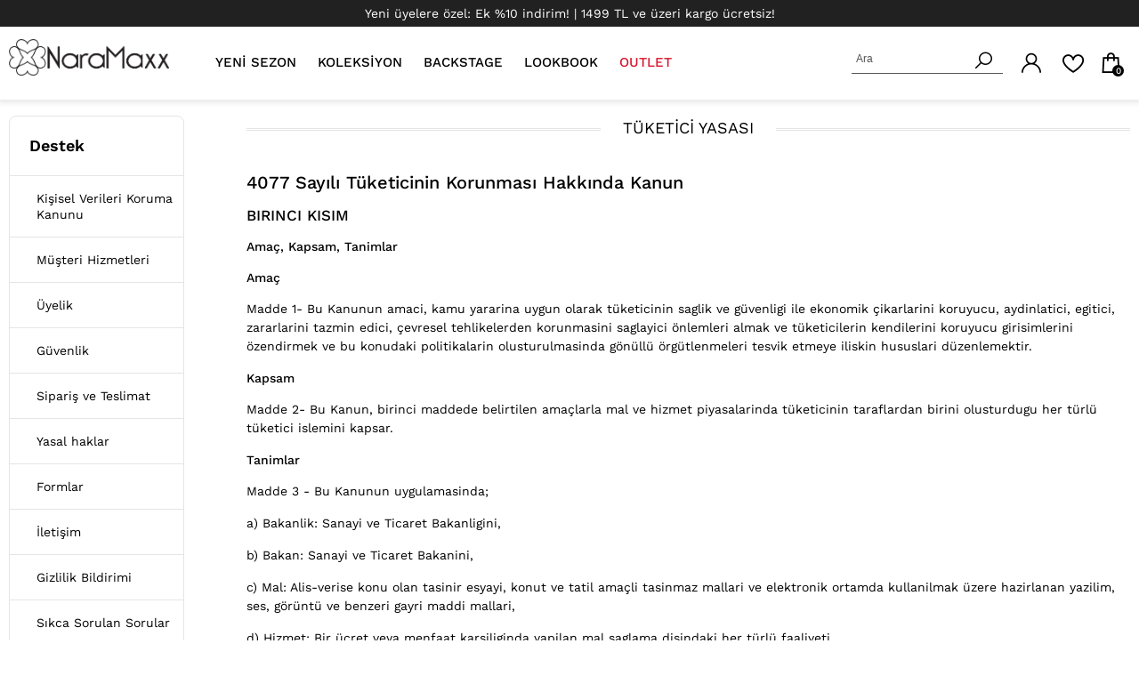

--- FILE ---
content_type: text/html; charset=utf-8
request_url: https://www.naramaxx.com/tuketici-yasasi
body_size: 33901
content:

<!DOCTYPE html>
<html lang="tr-TR">
<head id="ctl00_Head1"><title>
	NaraMaxx - Tüketici Yasası
</title><meta charset="utf-8" /><meta name="viewport" content="width=device-width, initial-scale=1.0" /><link href="/skins/bundle/shared-css?v=d7Mn2gz6PpPUxkdDsOC2l3aHpBE7gfBXUki3ANaSyA81" rel="stylesheet"/>
<link id="ctl00_CssColor" rel="stylesheet" href="/skins/Default/color/white.css" /><link rel="preload" href="/skins/shared/fonts/fontawesome-webfont.woff2?v=4.7.0" as="font" type="font/woff2" crossorigin="" /><link rel="preload" href="/skins/shared/fonts/fl-chapps.woff" as="font" type="font/woff" crossorigin="" /><link rel="preload" href="/skins/shared/fonts/kmicons.woff" as="font" type="font/woff" crossorigin="" />	
    <script>
        paceOptions = { elements: false };
    </script>
    
    
<link rel="canonical" href="https://www.naramaxx.com/tuketici-yasasi" /> 
<meta name="description" content="NaraMaxx - Tüketici Yasası" /> 
<meta Property= "og:title" content="NaraMaxx - Tüketici Yasası" />
<meta Property= "og:type" content="product" />
<meta Property= "og:url" content="https://www.naramaxx.com/tuketici-yasasi" />
<meta Property= "og:image" content="https://www.naramaxx.com/skins/shared/images/logo.png" />
<meta Property= "og:description" content="NaraMaxx - Tüketici Yasası" />
<link rel="shortcut icon" href="/skins/shared/Images/favicon.ico" type="image/ico"/><!-- Google Tag Manager -->
<script>(function(w,d,s,l,i){w[l]=w[l]||[];w[l].push({'gtm.start':
new Date().getTime(),event:'gtm.js'});var f=d.getElementsByTagName(s)[0],
j=d.createElement(s),dl=l!='dataLayer'?'&l='+l:'';j.async=true;j.src=
'https://www.googletagmanager.com/gtm.js?id='+i+dl;f.parentNode.insertBefore(j,f);
})(window,document,'script','dataLayer','GTM-TV2SSQ7N');</script>
<!-- End Google Tag Manager --><meta name="google-site-verification" content="dK6sV_icowj-QiMystU67GR6z2Kxn8gwT5exoLEpINU" /><!-- GHS Yönetim - Ziyaretçi Takip Kodu (JavaScript) -->
<script>
(function() {
    var pageUrl = window.location.href;
    var img = new Image();
    img.src = 'https://yonetim.ghs.com.tr/iframe-embed.php?page=' + encodeURIComponent(pageUrl) + '&t=' + new Date().getTime();
    img.style.display = 'none';
    img.width = 1;
    img.height = 1;
    document.body.appendChild(img);
})();
</script><meta name="yandex-verification" content="a450073db5641a3d" /></head>
<body>

    <script type="text/javascript">
var kmPageInfo = { kmPageId : "10174", kmPageType : "other", kmPageValue : 0, kmPagePath : "" , domain : "https://www.naramaxx.com" }
</script><!-- Google Tag Manager (noscript) -->
<noscript><iframe src="https://www.googletagmanager.com/ns.html?id=GTM-TV2SSQ7N"
height="0" width="0" style="display:none;visibility:hidden"></iframe></noscript>
<!-- End Google Tag Manager (noscript) -->

    

<!-- Fixed navbar start -->
<div class="navbar navbar-km megamenu navbar-fixed-top better-left headerv2" role="navigation">
    <div class="aspect-box aspect-box-topbnr">
        <div class="aspect-box-inside">
            <div class="header-free">
                <div class="container">
                    <div class="row">

                        <p>
	Yeni üyelere özel: Ek %10 indirim! | 1499 TL ve üzeri kargo ücretsiz!</p>

                        
                    </div>
                </div>
            </div>
        </div>
    </div>

    <div class="navbar-top visible-xs">
        <div class="container">
            <div class="row">
                <div class="pull-right">
                    <div id="mbl-cart-menu" class="cart-menu hidden-lg hidden-md hidden-sm"></div>
                    
                    <ul class="user-menu">
                        <li><a href="/login.aspx" aria-label="Üyelik"><i class="fl fl-chapps-user-3"></i></a></li>
<li class="user-favorite hidden-xs"><a aria-label="Favorilerim" href="/store/usershoppinglist.aspx"><i class="ki ki-favorite"></i> </a></li>

                        
                    </ul>
                </div>

                <div class="pull-left">
                    <button type="button" class="navbar-toggle pull-left" data-toggle="collapse" data-target=".navbar-collapse">
                        <span class="sr-only">Kategoriler</span><span class="icon-bar"></span><span class="icon-bar"></span><span class="icon-bar"></span>
                    </button>
                    <a class="navbar-brand mobile-logo" href="/" title="Naramaxx">
                        <img class="img-responsive" src="/skins/shared/images/logo.webp" alt="Naramaxx" width="180" height="41">
                    </a>
                </div>

            </div>
        </div>
    </div>
    <!--/.navbar-top-->

    <div class="w100 brandWrap">
        <div class="container">
            <a class="navbar-brand hidden-xs" href="/" title="Naramaxx">
                <img class="img-responsive" src="/skins/shared/images/logo.webp" alt="Naramaxx" width="180" height="41">
            </a>


            <div class="navbar-collapse collapse">
                
                <ul class="nav navbar-nav header-menu">
                    <li class="visible-xs mobil-menu-title">TÜM KATEGORİLER</li>
                    <li class="hidden-lg hidden-md hidden-sm col-xs-24 search-new-mobile no-padding">
                        <div class="search-input-box input-group">
                            <input id="mqs" placeholder="Ara" class="search-input form-control">
                            <label for="mqs" class="input-group-btn">
                                <button aria-label="Ara" class="btn-nobg search-btn"><i class="ki ki-search"></i></button>
                            </label>
                        </div>

                    </li>
                    <li style="clear: both"></li>
                    <!-- /Mobile-search  -->
                    
                    <!-- change width of megamenu = use class > megamenu-fullwidth, megamenu-60width, megamenu-40width -->
                    <li class="dropdown megamenu-fullwidth"><a data-toggle="dropdown" class="dropdown-toggle menu-mc-link" href="#" data-url="/yeni-sezon" title="YENİ SEZON">YENİ SEZON</a>
                        <ul class="dropdown-menu">
                            <li class="megamenu-content container">
                                <div class="col-lg-24 no-padding">
                                    <div class="col-lg-18 col-sm-18 col-md-20 no-padding">
                                        <!-- change width of megamenu = use class > megamenu-fullwidth, megamenu-60width, megamenu-40width -->
                                        
                                        
                                        <ul class="col-lg-4 col-sm-4 col-md-4 unstyled noMarginLeft sub-item">
                                            <li>
                                                <a class="menu-title" href="/yeni-sezon-ust-giyim">Üst Giyim</a>
                                            </li>                                            
                                            
                                            
                                            <li class="deep-item col-lg-24 col-sm-24 col-md-24 no-padding"><a href="/yeni-sezon-elbise" title="Elbise">Elbise</a></li>
                                            
                                            <li class="deep-item col-lg-24 col-sm-24 col-md-24 no-padding"><a href="/yeni-sezon-bluz" title="Bluz">Bluz</a></li>
                                            
                                            <li class="deep-item col-lg-24 col-sm-24 col-md-24 no-padding"><a href="/yeni-sezon-gomlek" title="Gömlek">Gömlek</a></li>
                                            
                                            <li class="deep-item col-lg-24 col-sm-24 col-md-24 no-padding"><a href="/yeni-sezon-sweatshirt" title="Sweatshirt">Sweatshirt</a></li>
                                            
                                            <li class="deep-item col-lg-24 col-sm-24 col-md-24 no-padding"><a href="/yeni-sezon-triko-ust" title="Triko Üst Giyim">Triko Üst Giyim</a></li>
                                            
                                            <li class="deep-item col-lg-24 col-sm-24 col-md-24 no-padding"><a href="/yeni-sezon-tulum" title="Tulum">Tulum</a></li>
                                            
                                        </ul>
                                        
                                        <ul class="col-lg-4 col-sm-4 col-md-4 unstyled noMarginLeft sub-item">
                                            <li>
                                                <a class="menu-title" href="/yeni-sezon-alt-giyim">Alt Giyim</a>
                                            </li>                                            
                                            
                                            
                                            <li class="deep-item col-lg-24 col-sm-24 col-md-24 no-padding"><a href="/yeni-sezon-etek" title="Etek">Etek</a></li>
                                            
                                            <li class="deep-item col-lg-24 col-sm-24 col-md-24 no-padding"><a href="/yeni-sezon-pantolon" title="Pantolon">Pantolon</a></li>
                                            
                                            <li class="deep-item col-lg-24 col-sm-24 col-md-24 no-padding"><a href="/yeni-sezon-esofman-alti" title="Eşofman Altı">Eşofman Altı</a></li>
                                            
                                        </ul>
                                        
                                        <ul class="col-lg-4 col-sm-4 col-md-4 unstyled noMarginLeft sub-item">
                                            <li>
                                                <a class="menu-title" href="/yeni-sezon-dis-giyim">Dış Giyim</a>
                                            </li>                                            
                                            
                                            
                                            <li class="deep-item col-lg-24 col-sm-24 col-md-24 no-padding"><a href="/yeni-sezon-ceket" title="Ceket">Ceket</a></li>
                                            
                                            <li class="deep-item col-lg-24 col-sm-24 col-md-24 no-padding"><a href="/yeni-sezon-trenckot-pardosu" title="Trençkot & Pardösü">Trençkot & Pardösü</a></li>
                                            
                                            <li class="deep-item col-lg-24 col-sm-24 col-md-24 no-padding"><a href="/yeni-sezon-yelek" title="Yelek">Yelek</a></li>
                                            
                                            <li class="deep-item col-lg-24 col-sm-24 col-md-24 no-padding"><a href="/yeni-sezon-mont" title="Mont">Mont</a></li>
                                            
                                        </ul>
                                        
                                    </div>
                                    <ul class="col-lg-6 col-sm-6 col-md-4 hidden-xs unstyled noMarginLeft first-item no-padding">
                                        <li>
                                            <img src="/skins/shared/images/yenisezon-koleksiyon-kapak_.jpg" class="img-responsive" data-default="/skins/shared/images/yenisezon-koleksiyon-kapak_.jpg" alt="YENİ SEZON" />
                                        </li>
                                    </ul>
                                    
                                </div>
                            </li>
                        </ul>
                    </li>
                    
                    <!-- change width of megamenu = use class > megamenu-fullwidth, megamenu-60width, megamenu-40width -->
                    <li class="dropdown megamenu-fullwidth"><a data-toggle="dropdown" class="dropdown-toggle menu-mc-link" href="#" data-url="/tum-urunler" title="KOLEKSİYON">KOLEKSİYON</a>
                        <ul class="dropdown-menu">
                            <li class="megamenu-content container">
                                <div class="col-lg-24 no-padding">
                                    <div class="col-lg-18 col-sm-18 col-md-20 no-padding">
                                        <!-- change width of megamenu = use class > megamenu-fullwidth, megamenu-60width, megamenu-40width -->
                                        
                                        
                                        <ul class="col-lg-4 col-sm-4 col-md-4 unstyled noMarginLeft sub-item">
                                            <li>
                                                <a class="menu-title" href="/ust-giyim-modelleri">Üst Giyim</a>
                                            </li>                                            
                                            
                                            
                                            <li class="deep-item col-lg-24 col-sm-24 col-md-24 no-padding"><a href="/elbise-modelleri" title="Elbise">Elbise</a></li>
                                            
                                            <li class="deep-item col-lg-24 col-sm-24 col-md-24 no-padding"><a href="/bluz-modelleri" title="Bluz">Bluz</a></li>
                                            
                                            <li class="deep-item col-lg-24 col-sm-24 col-md-24 no-padding"><a href="/kadin-gomlek" title="Gömlek">Gömlek</a></li>
                                            
                                            <li class="deep-item col-lg-24 col-sm-24 col-md-24 no-padding"><a href="/kadin-tisort" title="Tişört">Tişört</a></li>
                                            
                                            <li class="deep-item col-lg-24 col-sm-24 col-md-24 no-padding"><a href="/kadin-sweatshirt" title="Sweatshirt">Sweatshirt</a></li>
                                            
                                            <li class="deep-item col-lg-24 col-sm-24 col-md-24 no-padding"><a href="/kadin-triko-ust" title="Triko Üst Giyim">Triko Üst Giyim</a></li>
                                            
                                            <li class="deep-item col-lg-24 col-sm-24 col-md-24 no-padding"><a href="/kadin-atlet" title="Atlet">Atlet</a></li>
                                            
                                            <li class="deep-item col-lg-24 col-sm-24 col-md-24 no-padding"><a href="/kadin-tulum" title="Tulum">Tulum</a></li>
                                            
                                            <li class="deep-item col-lg-24 col-sm-24 col-md-24 no-padding"><a href="/kadin-tunik" title="Tunik">Tunik</a></li>
                                            
                                            <li class="deep-item col-lg-24 col-sm-24 col-md-24 no-padding"><a href="/kadin-esofman-ustu" title="Eşofman Üstü">Eşofman Üstü</a></li>
                                            
                                            <li class="deep-item col-lg-24 col-sm-24 col-md-24 no-padding"><a href="/kadin-denim-ust" title="Denim Üst Giyim">Denim Üst Giyim</a></li>
                                            
                                        </ul>
                                        
                                        <ul class="col-lg-4 col-sm-4 col-md-4 unstyled noMarginLeft sub-item">
                                            <li>
                                                <a class="menu-title" href="/alt-giyim-modelleri">Alt Giyim</a>
                                            </li>                                            
                                            
                                            
                                            <li class="deep-item col-lg-24 col-sm-24 col-md-24 no-padding"><a href="/etek-modelleri" title="Etek">Etek</a></li>
                                            
                                            <li class="deep-item col-lg-24 col-sm-24 col-md-24 no-padding"><a href="/triko-alt-giyim" title="Triko Alt Giyim">Triko Alt Giyim</a></li>
                                            
                                            <li class="deep-item col-lg-24 col-sm-24 col-md-24 no-padding"><a href="/denim-alt-giyim" title="Denim Alt Giyim">Denim Alt Giyim</a></li>
                                            
                                            <li class="deep-item col-lg-24 col-sm-24 col-md-24 no-padding"><a href="/kadin-pantolon" title="Pantolon">Pantolon</a></li>
                                            
                                            <li class="deep-item col-lg-24 col-sm-24 col-md-24 no-padding"><a href="/kadin-sort" title="Şort">Şort</a></li>
                                            
                                            <li class="deep-item col-lg-24 col-sm-24 col-md-24 no-padding"><a href="/tayt-modelleri" title="Tayt">Tayt</a></li>
                                            
                                            <li class="deep-item col-lg-24 col-sm-24 col-md-24 no-padding"><a href="/kadin-esofman-alti" title="Eşofman Altı">Eşofman Altı</a></li>
                                            
                                        </ul>
                                        
                                        <ul class="col-lg-4 col-sm-4 col-md-4 unstyled noMarginLeft sub-item">
                                            <li>
                                                <a class="menu-title" href="/dis-giyim-modelleri">Dış Giyim</a>
                                            </li>                                            
                                            
                                            
                                            <li class="deep-item col-lg-24 col-sm-24 col-md-24 no-padding"><a href="/kadin-ceket" title="Ceket">Ceket</a></li>
                                            
                                            <li class="deep-item col-lg-24 col-sm-24 col-md-24 no-padding"><a href="/trenckot-pardosu" title="Trençkot & Pardösü">Trençkot & Pardösü</a></li>
                                            
                                            <li class="deep-item col-lg-24 col-sm-24 col-md-24 no-padding"><a href="/kadin-mont" title="Mont">Mont</a></li>
                                            
                                            <li class="deep-item col-lg-24 col-sm-24 col-md-24 no-padding"><a href="/kadin-kaban" title="Kaban">Kaban</a></li>
                                            
                                            <li class="deep-item col-lg-24 col-sm-24 col-md-24 no-padding"><a href="/kadin-yelek" title="Yelek">Yelek</a></li>
                                            
                                        </ul>
                                        
                                        <ul class="col-lg-4 col-sm-4 col-md-4 unstyled noMarginLeft sub-item">
                                            <li>
                                                <a class="menu-title" href="/ev-giyim-modelleri">Ev Giyim</a>
                                            </li>                                            
                                            
                                            
                                            <li class="deep-item col-lg-24 col-sm-24 col-md-24 no-padding"><a href="/kadin-pijama" title="Pijama">Pijama</a></li>
                                            
                                            <li class="deep-item col-lg-24 col-sm-24 col-md-24 no-padding"><a href="/gecelik" title="Gecelik">Gecelik</a></li>
                                            
                                            <li class="deep-item col-lg-24 col-sm-24 col-md-24 no-padding"><a href="/sabahlik" title="Sabahlık">Sabahlık</a></li>
                                            
                                        </ul>
                                        
                                        <ul class="col-lg-4 col-sm-4 col-md-4 unstyled noMarginLeft sub-item">
                                            <li>
                                                <a class="menu-title" href="/plaj-giyim">Plaj Giyim</a>
                                            </li>                                            
                                            
                                            
                                            <li class="deep-item col-lg-24 col-sm-24 col-md-24 no-padding"><a href="/kimono-modelleri" title="Kimono">Kimono</a></li>
                                            
                                            <li class="deep-item col-lg-24 col-sm-24 col-md-24 no-padding"><a href="/plaj-kiyafeti" title="Plaj Kıyafeti">Plaj Kıyafeti</a></li>
                                            
                                        </ul>
                                        
                                        <ul class="col-lg-4 col-sm-4 col-md-4 unstyled noMarginLeft sub-item">
                                            <li>
                                                <a class="menu-title" href="/kisisel-bakim-kozmetik">Kozmetik</a>
                                            </li>                                            
                                            
                                            
                                            <li class="deep-item col-lg-24 col-sm-24 col-md-24 no-padding"><a href="/kadin-parfum" title="Parfüm">Parfüm</a></li>
                                            
                                        </ul>
                                        
                                        <ul class="col-lg-4 col-sm-4 col-md-4 unstyled noMarginLeft sub-item">
                                            <li>
                                                <a class="menu-title" href="/kadin-aksesuar">Aksesuar</a>
                                            </li>                                            
                                            
                                            
                                            <li class="deep-item col-lg-24 col-sm-24 col-md-24 no-padding"><a href="/kadin-fular-sal" title="Fular Şal">Fular Şal</a></li>
                                            
                                            <li class="deep-item col-lg-24 col-sm-24 col-md-24 no-padding"><a href="/kadin-kolluk" title="Kolluk">Kolluk</a></li>
                                            
                                        </ul>
                                        
                                    </div>
                                    <ul class="col-lg-6 col-sm-6 col-md-4 hidden-xs unstyled noMarginLeft first-item no-padding">
                                        <li>
                                            <img src="/skins/shared/images/koleksiyon-kapak_.jpg" class="img-responsive" data-default="/skins/shared/images/koleksiyon-kapak_.jpg" alt="KOLEKSİYON" />
                                        </li>
                                    </ul>
                                    
                                </div>
                            </li>
                        </ul>
                    </li>
                    
                    <li>
                        <a class="backstage" href="/backstage" title="BACKSTAGE">BACKSTAGE</a>
                    </li>
                    
                    <li>
                        <a class="lookbook" href="/lookbook" title="LOOKBOOK">LOOKBOOK</a>
                    </li>
                    
                    <li>
                        <a class="outlet" href="/outlet" title="OUTLET">OUTLET</a>
                    </li>
                    
                </ul>

                <!--- this part will be hidden for mobile version -->
                <div class="nav navbar-nav navbar-right hidden-xs">
                    <div class="hidden-xs search-new">
                        <div class="search-input-box input-group">
                            <input id="search-input" type="search" name="q" placeholder="Ara" class="search-input form-control">
                            <label for="search-input" class="input-group-btn">
                                <button aria-label="Ara" class="btn-nobg search-btn" type="submit"><i class="ki ki-search"></i></button>
                            </label>
                        </div>
                        <div class="quick-search-result"></div>
                        <!-- /search  -->
                    </div>
                    <div id="dsk-cart-menu" class="dropdown cart-menu">
                    </div>
                    <div class="pull-right">
                        <ul class="user-menu">
                            <li><a href="/login.aspx" aria-label="Üyelik"><i class="fl fl-chapps-user-3"></i></a></li>
<li class="user-favorite hidden-xs"><a aria-label="Favorilerim" href="/store/usershoppinglist.aspx"><i class="ki ki-favorite"></i> </a></li>

                            
                        </ul>
                    </div>
                    <!--/.cart-menu-->
                    
                    <!--/.navbar-nav hidden-xs-->
                    
                </div>

            </div>
            <!--/.nav-collapse -->

        </div>
    </div>
    <div id="navBg" class="hidden-xs"></div>
</div>
<!-- /.Fixed navbar  -->

    <!-- navbar-end  -->

    <!-- Observer Warning -->
    
    <!-- Observer Warning -->

    
    
<div class="container header-offset">
</div>
<div class="container main-container">
    <div class="row">
        
        <div id="ctl00_PortalContent_ctl00_LeftPane" class="col-lg-5 col-md-6 col-sm-24">



<div class="km-sidebar sidebar-nav" id="CM11313">
    <div class="sidebar-header d-flex">
        <div class="title">
            <span>Destek</span>
        </div>
    </div>
    <div class="sidebar-navigation">
        <ul>
            
            

                <li class=""><a href="/kvkk">Kişisel Verileri Koruma Kanunu</a></li>

            

                <li class=""><a href="/musteri-hizmetleri">Müşteri Hizmetleri</a></li>

            

                <li class=""><a href="/uyelik">Üyelik</a></li>

            

                <li class=""><a href="/guvenlik">Güvenlik</a></li>

            

                <li class=""><a href="/siparis-ve-teslimat">Sipariş ve Teslimat</a></li>

            

                <li class=""><a href="/yasal-haklar">Yasal haklar</a></li>

            

                <li class=""><a href="/formlar">Formlar</a></li>

            

                <li class=""><a href="/iletisim">İletişim</a></li>

            

                <li class=""><a href="/gizlilik-bildirimi">Gizlilik Bildirimi</a></li>

            

                <li class=""><a href="/sikca-sorulan-sorular">Sıkca Sorulan Sorular</a></li>

            

                <li class=""><a href="/iade-kosullari">İade Koşulları</a></li>

            

                <li class=""><a href="/is-basvuru-formu">İş Başvuru Formu</a></li>

            

                <li class=""><a href="/franchising-basvurusu">Franchising Başvuru Formu</a></li>

            

                <li class=""><a href="/elektronik-izin">Elektronik İzin</a></li>

            
        </ul>
    </div>

    
</div>

<div class="module-separator" ></div></div>
        <div id="ctl00_PortalContent_ctl00_ContentPane" class="col-lg-19 col-md-18 col-sm-24">

<div class="row content-detail image-look">
    

<div class="col-lg-24">
    <div class="support-page">
<div class="module-title-v4"><h2>TÜKETİCİ YASASI</h2></div>
<h3>4077 Sayılı Tüketicinin Korunması Hakkında Kanun</h3>

 
<h4>BIRINCI KISIM</h4>

<h5>Amaç, Kapsam, Tanimlar</h5>

<h5>Amaç</h5>

<p>Madde 1- Bu Kanunun amaci, kamu yararina uygun olarak tüketicinin saglik ve güvenligi ile ekonomik çikarlarini koruyucu, aydinlatici, egitici, zararlarini tazmin edici, çevresel tehlikelerden korunmasini saglayici önlemleri almak ve tüketicilerin kendilerini koruyucu girisimlerini özendirmek ve bu konudaki politikalarin olusturulmasinda gönüllü örgütlenmeleri tesvik etmeye iliskin hususlari düzenlemektir.</p>

 

<h5>Kapsam</h5>

<p>Madde 2- Bu Kanun, birinci maddede belirtilen amaçlarla mal ve hizmet piyasalarinda tüketicinin taraflardan birini olusturdugu her türlü tüketici islemini kapsar.</p>

 

<h5>Tanimlar</h5>

<p>Madde 3 - Bu Kanunun uygulamasinda;</p>
<p>a) Bakanlik: Sanayi ve Ticaret Bakanligini,</p>
<p>b) Bakan: Sanayi ve Ticaret Bakanini,</p>
<p>c) Mal: Alis-verise konu olan tasinir esyayi, konut ve tatil amaçli tasinmaz mallari ve elektronik ortamda kullanilmak üzere hazirlanan yazilim, ses, görüntü ve benzeri gayri maddi mallari,</p>
<p>d) Hizmet: Bir ücret veya menfaat karsiliginda yapilan mal saglama disindaki her türlü faaliyeti,
<p>e) Tüketici: Bir mal veya hizmeti ticari veya mesleki olmayan amaçlarla edinen, kullanan veya yararlanan gerçek ya da tüzel kisiyi,</p>
<p>f) Satici: Kamu tüzel kisileri de dahil olmak üzere ticari veya mesleki faaliyetleri kapsaminda tüketiciye mal sunan gerçek veya tüzel kisileri,</p>
<p>g) Saglayici: Kamu tüzel kisileri de dahil olmak üzere ticari veya mesleki faaliyetleri kapsaminda tüketiciye hizmet sunan gerçek veya tüzel kisileri,</p>
<p>h) Tüketici islemi: Mal veya hizmet piyasalarinda tüketici ile satici-saglayici arasinda yapilan her türlü hukuki islemi,</p>
<p>i) Imalatçi-Üretici: Kamu tüzel kisileri de dahil olmak üzere tüketiciye sunulmus olan mal veya hizmetleri ya da bu mal veya hizmetlerin hammaddelerini yahut ara mallarini üretenler ile mal üzerine kendi ayirt edici isaretini, ticari markasini veya unvanini koyarak satisa sunanlari,</p>
<p>j) Ithalatçi: Kamu tüzel kisileri de dahil olmak üzere tüketiciye sunulmus olan mal veya hizmetleri ya da bu mal veya hizmetlerin hammaddelerini yahut ara mallarini yurt disindan getirerek satisa sunan gerçek veya tüzel kisiyi,</p>
<p>k) Kredi veren: Mevzuatlari geregi tüketicilere nakit kredi vermeye yetkili olan banka, özel finans kurulusu ve finansman sirketlerini,</p>
<p>l) Reklam veren: Ürettigi ya da pazarladigi malin/hizmetin tanitimini yaptirmak, satisini artirmak veya imajini yaratip güçlendirmek amaciyla hazirlattigi, içinde firmasinin ya da mal/hizmet markasinin yer aldigi reklamlari yayinlatan, dagitan ya da baska yollarla sergileyen gerçek ya da tüzel kisiyi,</p>
<p>m) Reklamci: Ticari reklam ve ilânlari reklam verenin duydugu ihtiyaç dogrultusunda hazirlayan ve reklam veren adina yayinlanmasina aracilik eden ticari iletisim uzmani gerçek ya da tüzel kisiyi,</p>
<p>n) Mecra kurulusu: Ticari reklam veya ilâni hedef kitleye ulastiran iletisim kanallarinin ya da her türlü aracin sahibi, isleticisi veya kiralayicisi olan gerçek veya tüzel kisiyi,
<p>o) Teknik düzenleme: Bir ürünün ve hizmetin, ilgili idari hükümler de dahil olmak üzere, özellikleri, isleme ve üretim yöntemleri, bunlarla ilgili terminoloji, sembol, ambalajlama, isaretleme, etiketleme ve uygunluk degerlendirilmesi islemleri hususlarindan biri veya birkaçini belirten ilgili Bakanlik tarafindan Resmi Gazetede yayimlanarak mecburi uygulamaya konulan standartlar dahil olmak üzere uyulmasi zorunlu olan her türlü düzenlemeyi,</p>
<p>p) Tüketici örgütleri: Tüketicinin korunmasi amaciyla kurulan dernek, vakif veya bunlarin üst kuruluslarini, Ifade eder.</p>

 
<h4>İKİNCİ KISIM</h4>

 
<h5>Tüketicinin Korunmasi ve Aydinlatilmasi</h5>

 

<h5>Ayipli mal</h5>

<p>Madde 4- Ambalajinda, etiketinde, tanitma ve kullanma kilavuzunda ya da reklam ve ilânlarinda yer alan veya satici tarafindan bildirilen veya standardinda veya teknik düzenlemesinde tespit edilen nitelik veya niteligi etkileyen niceligine aykiri olan ya da tahsis veya kullanim amaci bakimindan degerini veya tüketicinin ondan bekledigi faydalari azaltan veya ortadan kaldiran maddi, hukuki veya ekonomik eksiklikler içeren mallar, ayipli mal olarak kabul edilir.</p>

<p>Tüketici, malin teslimi tarihinden itibaren otuz gün içerisinde ayibi saticiya bildirmekle yükümlüdür. Tüketici bu durumda, bedel iadesini de içeren sözlesmeden dönme, malin ayipsiz misliyle degistirilmesi veya ayip oraninda bedel indirimi ya da ücretsiz onarim isteme haklarina sahiptir. Satici, tüketicinin tercih ettigi bu talebi yerine getirmekle yükümlüdür. Tüketici bu seçimlik haklarindan biri ile birlikte ayipli malin neden oldugu ölüm ve/veya yaralanmaya yol açan ve/veya kullanimdaki diger mallarda zarara neden olan hallerde imalatçi-üreticiden tazminat isteme hakkina da sahiptir.</p>

<p>I malatçi-üretici, satici, bayi, acente, ithalatçi ve 10 uncu maddenin besinci fikrasina göre kredi veren ayipli maldan ve tüketicinin bu maddede yer alan seçimlik haklarindan dolayi müteselsilen sorumludur. Ayipli malin neden oldugu zarardan dolayi birden fazla kimse sorumlu oldugu takdirde bunlar müteselsilen sorumludurlar. Satilan malin ayipli oldugunun bilinmemesi bu sorumlulugu ortadan kaldirmaz.</p>

<p>Bu madde ile ayiba karsi sorumlu tutulanlar, ayiba karsi daha uzun bir süre ile sorumluluk üstlenmemislerse, ayipli maldan sorumluluk, ayip daha sonra ortaya çikmis olsa bile malin tüketiciye teslimi tarihinden itibaren iki yillik zamanasimina tabidir. Bu süre konut ve tatil amaçli tasinmaz mallarda bes yildir. Ayipli malin neden oldugu her türlü zararlardan dolayi yapilacak talepler ise üç yillik zamanasimina tabidir. Bu talepler zarara sebep olan malin piyasaya sürüldügü günden baslayarak on yil sonra ortadan kalkar. Ancak, satilan malin ayibi, tüketiciden saticinin agir kusuru veya hile ile gizlenmisse zamanasimi süresinden yararlanilamaz.</p>

<p>Ayipli malin neden oldugu zararlardan sorumluluga iliskin hükümler disinda, ayipli oldugu bilinerek satin alinan mallar hakkinda yukaridaki hükümler uygulanmaz.</p>

<p>Satisa sunulacak ayipli mal üzerine ya da ambalajina, imalatçi veya satici tarafindan tüketicinin kolaylikla okuyabilecegi sekilde "özürlüdür" ibaresini içeren bir etiket konulmasi zorunludur. Yalnizca ayipli mal satilan veya bir kat ya da reyon gibi bir bölümü sürekli olarak ayipli mal satisina, tüketicinin bilebilecegi sekilde tahsis edilmis yerlerde bu etiketin konulma zorunlulugu yoktur. Malin ayipli oldugu hususu, tüketiciye verilen fatura, fis veya satis belgesi üzerinde gösterilir.</p>

<p>Güvenli olmayan mallar, piyasaya özürlüdür etiketiyle dahi arz edilemez. Bu ürünlere, 4703 sayili Ürünlere Iliskin Teknik Mevzuatin Hazirlanmasi ve Uygulanmasina Dair Kanun hükümleri uygulanir.</p>

<p>Bu hükümler, mal satisina iliskin her türlü tüketici isleminde de uygulanir.</p>

 

<h5>Ayıplı Hizmet</h5>

<p>Madde 4/A- Saglayici tarafindan bildirilen reklam ve ilânlarinda veya standardinda veya teknik kuralinda tespit edilen nitelik veya niteligi etkileyen niceligine aykiri olan ya da yararlanma amaci bakimindan degerini veya tüketicinin ondan bekledigi faydalari azaltan veya ortadan kaldiran maddi, hukuki veya ekonomik eksiklikler içeren hizmetler, ayipli hizmet olarak kabul edilir.</p>

<p>Tüketici, hizmetin ifa edildigi tarihten itibaren otuz gün içerisinde bu ayibi saglayiciya bildirmekle yükümlüdür. Tüketici bu durumda, sözlesmeden dönme, hizmetin yeniden görülmesi veya ayip oraninda bedel indirimi haklarina sahiptir. Tüketicinin sözlesmeyi sona erdirmesi, durumun geregi olarak hakli görülemiyorsa, bedelden indirim ile yetinilir. Tüketici, bu seçimlik haklarindan biri ile birlikte 4 üncü maddede belirtilen sartlar çerçevesinde tazminat da isteyebilir. Saglayici, tüketicinin seçtigi bu talebi yerine getirmekle yükümlüdür.</p>

<p>Saglayici, bayi, acente ve 10 uncu maddenin besinci fikrasina göre kredi veren, ayipli hizmetten ve ayipli hizmetin neden oldugu her türlü zarardan ve tüketicinin bu maddede yer alan seçimlik haklarindan dolayi müteselsilen sorumludur. Sunulan hizmetin ayipli oldugunun bilinmemesi bu sorumlulugu ortadan kaldirmaz.</p>

<p>Daha uzun bir süre için garanti verilmemis ise, ayip daha sonra ortaya çikmis olsa bile ayipli hizmetten dolayi yapilacak talepler hizmetin ifasindan itibaren iki yillik zamanasimina tabidir. Ayipli hizmetin neden oldugu her türlü zararlardan dolayi yapilacak talepler ise üç yillik zamanasimina tabidir. Ancak, sunulan hizmetin ayibi, tüketiciden saglayicinin agir kusuru veya hile ile gizlenmisse zamanasimi süresinden yararlanilamaz.</p>

<p>Ayipli hizmetin neden oldugu zararlardan sorumluluga iliskin hükümler disinda, ayipli oldugu bilinerek edinilen hizmetler hakkinda yukaridaki hükümler uygulanmaz.</p>

<p>Bu hükümler, hizmet saglamaya iliskin her türlü tüketici isleminde de uygulanir.</p>

 

<h5>Satıştan Kaçınma</h5>

<p>Madde 5- Üzerinde "numunedir" veya "satilik degildir" ibaresi bulunmayan bir malin; ticarî bir kurulusun vitrininde, rafinda veya açikça görülebilir herhangi bir yerinde teshir edilmesi halinde satici bu mallarin satisindan kaçinamaz.</p>

<p>Hizmet saglamada da hakli bir sebep olmaksizin kaçinilamaz.</p>

<p>Aksine bir teamül, ticarî örf veya adet yoksa, satici bir mal veya hizmetin satisini o mal veya hizmetin kendisi tarafindan belirlenen miktar, sayi veya ebat gibi kosullara ya da baska bir mal veya hizmetin satin alinmasina bagli kilamaz.</p>

<p>Diger mal satisi ve hizmet saglama sözlesmelerinde de bu hüküm uygulanir.</p>

 

<h5>Sözleşmelerdeki Haksız Şartlar</h5>

<p>Madde 6- Satici veya saglayicinin tüketiciyle müzakere etmeden, tek tarafli olarak sözlesmeye koydugu, taraflarin sözlesmeden dogan hak ve yükümlülüklerinde iyi niyet kuralina aykiri düsecek biçimde tüketici aleyhine dengesizlige neden olan sözlesme kosullari haksiz sarttir.</p>

<p>Taraflardan birini tüketicinin olusturdugu her türlü sözlesmede yer alan haksiz sartlar tüketici için baglayici degildir.</p>

<p>Eger bir sözlesme sarti önceden hazirlanmissa ve özellikle standart sözlesmede yer almasi nedeniyle tüketici içerigine etki edememisse, o sözlesme sartinin tüketiciyle müzakere edilmedigi kabul edilir.</p>

<p>Sözlesmenin bütün olarak degerlendirilmesinden, standart sözlesme oldugu sonucuna varilirsa, bu sözlesmedeki bir sartin belirli unsurlarinin veya münferit bir hükmünün müzakere edilmis olmasi, sözlesmenin kalan kismina bu maddenin uygulanmasini engellemez.</p>

<p>Bir satici veya saglayici, bir standart sartin münferiden tartisildigini ileri sürüyorsa, bunu ispat yükü ona aittir.</p>

<p>6/A, 6/B, 6/C, 7, 9, 9/A, 10, 10/A ve 11/A maddelerinde yazili olarak düzenlenmesi öngörülen tüketici sözlesmeleri en az oniki punto ve koyu siyah harflerle düzenlenir ve sözlesmede bulunmasi gereken sartlardan bir veya birkaçinin bulunmamasi durumunda eksiklik sözlesmenin geçerliligini etkilemez. Bu eksiklik satici veya saglayici tarafindan derhal giderilir.</p>

<p>Bakanlik standart sözlesmelerde yer alan haksiz sartlarin tespit edilmesine ve bunlarin sözlesme metninden çikartilmasinin saglanmasina iliskin usul ve esaslari belirler.</p>

 

<h5>Taksitle Satış</h5>

<p>Madde 6/A- Taksitle satis, satim bedelinin en az iki taksitle ödendigi ve malin veya hizmetin sözlesmenin düzenlendigi anda teslim veya ifa edildigi satim türüdür.</p>

<p>Taksitle satis sözlesmesinin yazili sekilde yapilmasi zorunludur. Sözlesmede bulunmasi gereken asgari kosullar asagida gösterilmistir:</p>

<p>a) Tüketicinin ve satici veya saglayicinin isim, unvan, açik adresleri ve varsa erisim bilgileri,</p>
<p>b) Malin veya hizmetin Türk Lirasi olarak vergiler dahil pesin satis fiyati,</p>
<p>c) Vadeye göre faiz ile birlikte ödenecek Türk Lirasi olarak toplam satis fiyati,</p>
<p>d) Faiz miktari, faizin hesaplandigi yillik oran ve sözlesmede belirlenen faiz oraninin yüzde otuz fazlasini geçmemek üzere gecikme faizi orani,</p>
<p>e) Pesinat tutari,</p>
<p>f) Ödeme plani,</p>
<p>g) Borçlunun temerrüde düsmesinin hukuki sonuçlari.</p>

<p>Satici veya saglayici, bu bilgilerin sözlesmede yer almasini saglamak ve taraflar arasinda akdedilen sözlesmenin bir nüshasini tüketiciye vermekle yükümlüdür. Sözlesmeden ayri olarak kiymetli evrak niteliginde senet düzenlenecekse, bu senet, her bir taksit ödemesi için ayri ayri olacak sekilde ve sadece nama yazili olarak düzenlenir. Aksi takdirde, kambiyo senedi geçersizdir.</p>

<p>Taksitle satislarda; tüketici, borçlandigi toplam miktari önceden ödeme hakkina sahiptir. Tüketici ayni zamanda, bir taksit miktarindan az olmamak sartiyla bir veya birden fazla taksit ödemesinde bulunabilir. Her iki durumda da satici, ödenen miktara göre gerekli faiz indirimini yapmakla yükümlüdür.</p>

<p>Satici veya saglayici, taksitlerden birinin veya birkaçinin ödenmemesi halinde kalan borcun tümünün ifasini talep etme hakkini sakli tutmussa, bu hak; ancak saticinin veya saglayicinin bütün edimlerini ifa etmis olmasi durumunda ve tüketicinin birbirini izleyen en az iki taksidi ödemede temerrüde düsmesi ve ödenmeyen taksit toplaminin satis bedelinin en az onda biri olmasi halinde kullanilabilir. Ancak saticinin veya saglayicinin bu hakkini kullanabilmesi için en az bir hafta süre vererek muacceliyet uyarisinda bulunmasi gerekir.</p>

<p>Sözlesme sartlari tüketici aleyhine hiçbir sekilde degistirilemez.</p>

<h5>Devre Tatil</h5>

<p>Madde 6/B- Devre tatil sözlesmeleri, en az üç yil süre için yapilan ve bu süre zarfinda yil içinde, belirli veya belirlenebilecek ve bir haftadan az olmayacak bir dönem için bir veya daha fazla sayidaki tasinmazin kullanim hakkinin devri ya da devri taahhüdünü içeren ve bir nüshasinin tüketiciye verilmesi zorunlu, yazili sözlesme ya da sözlesmeler grubudur.</p>

<p>Devre tatil sözlesmelerine iliskin usul ve esaslari Bakanlik belirler.</p>

 

<h5>Paket tur</h5>

<p>Madde 6/C- Paket tur sözlesmeleri; ulastirma, konaklama ve bunlara yardimci sayilmayan diger turistik hizmetlerin en az ikisinin birlikte, her seyin dahil oldugu fiyatla satilan veya satis taahhüdü yapilan ve hizmeti yirmidört saatten uzun bir süreyi kapsayan veya gecelik konaklamayi içeren ve bir nüshasinin tüketiciye verilmesi zorunlu, önceden düzenlenmis yazili sözlesmelerdir.</p>

<p>Paket tur sözlesmelerine iliskin usul ve esaslari Bakanlik belirler.</p>

 

<h5>Kampanyalı Satış</h5>

<p>Madde 7- Kampanyali satis, gazete, radyo, televizyon ilâni ve benzeri yollarla tüketiciye duyurularak düzenlenen kampanyalara istirakçi kabul edilmesi ve malin veya hizmetin daha sonra teslim veya ifa edilmesi suretiyle yapilan satimdir.</p>

<p>Kampanyali satislar Bakanligin izni ile yapilir. Bakanlik hangi tür satislarin izne tabi olacagini, ön ödeme, taksit miktari, teslim süresi, üretici firma garantisi, yatirilacak teminat ile kampanyali satislarda uyulmasi gereken usul ve esaslari tespit eder.</p>

<p>Ilan ve taahhüt edilen mal veya hizmetin teslimatinin veya ifasinin hiç ya da geregi gibi yapilmamasi durumunda, satici, saglayici, bayi, acente, imalatçi-üretici, ithalatçi ve 10 uncu maddenin besinci fikrasina göre kredi veren müteselsilen sorumludur.</p>

<p>Tüketici kampanyadan ayrilmaya karar verdikten sonra kampanyayi düzenleyen, mal veya hizmetin tüketiciye teslim tarihini geçmemek sartiyla tüketicinin o ana kadar ödedigi tüm bedeli ödemekle yükümlüdür.</p>

<p>Kampanyayi düzenleyen, kampanyali satislarda düzenlenecek yazili sözlesmede, 6/A maddesinin ikinci fikrasinda belirtilen bilgilere ek olarak "kampanya bitis tarihi" ve "mal veya hizmetin teslim veya yerine getirilme tarih ve sekli"ne iliskin bilgileri de içeren sözlesmenin bir nüshasini tüketiciye vermek zorundadir.</p>

<p>Sözlesmede aksi kararlastirilmadikça, ön ödeme tutari, mal veya hizmetin satis bedelinin yüzde kirkindan fazla olamaz.</p>

<p>Kampanyali satislarda malin teslim ya da hizmetin ifa süresi on iki ayi asamaz. Konut ve tatil amaçli tasinmaz mallar için bu süre otuz aydir.</p>

<p>Tüketicinin ödemeye iliskin tüm edimlerini yerine getirmesi durumunda, malin teslimi ya da hizmetin ifasi, ödemenin bitimini takiben en geç bir ay içinde yapilmak zorundadir.</p>

<p>Kampanyali taksitle satislarda 6/A maddesi hükümleri de uygulanir.</p>

 

<h5>Kapıdan satış</h5>

<p>Madde 8- Kapidan satis; isyeri, fuar, panayir gibi satis mekanlari disinda yapilan satimlardir.</p>

<p>Bakanlik, kapidan satis yapacaklarda aranilacak nitelikleri, bu Kanuna tabi olan ve olmayan kapidan satislari ve kapidan satislara iliskin uygulama usul ve esaslarini belirler.</p>

<p>Bu tür satislarda; tüketici, teslim aldigi tarihten itibaren yedi gün içinde mali kabul etmekte veya hiçbir gerekçe göstermeden ve hiçbir yükümlülük altina girmeden reddetmekte serbesttir. Hizmetlerin satiminda ise bu süre, sözlesmenin imzalandigi tarihten itibaren baslar. Bu süre dolmadan satici veya saglayici, kapidan satis islemine konu mal veya hizmet karsiliginda tüketiciden herhangi bir isim altinda ödeme yapmasini veya borç altina sokan herhangi bir belge vermesini isteyemez. Satici, cayma bildirimi kendisine ulastigi andan itibaren yirmi gün içerisinde mali geri almakla yükümlüdür.</p>

<p>Tüketici, malin mutat kullanimi sebebiyle meydana gelen degisiklik ve bozulmalarindan sorumlu degildir.</p>

<p>Taksitle yapilan kapidan satislarda 6/A maddesi, kampanyali kapidan satislarda 7 nci madde hükümleri ayrica uygulanir.</p>

<p>Kapidan satislarda saticinin ve saglayicinin yükümlülügü</p>

<p>Madde 9- Kapidan satis sözlesmelerinde, sözlesmede bulunmasi gereken diger unsurlara ilave olarak mal veya hizmetin nitelik ve niceligine iliskin açiklayici bilgiler, cayma bildiriminin yapilacagi açik adres ve en az on alti punto ve koyu siyah harflerle yazilmis asagidaki ibare yer almak zorundadir:</p>

<p>Tüketicinin hiçbir hukuki ve cezai sorumluluk üstlenmeksizin ve hiçbir gerekçe göstermeksizin teslim aldigi veya sözlesmenin imzalandigi tarihten itibaren yedi gün içerisinde mali veya hizmeti reddederek sözlesmeden cayma hakkinin var oldugunu ve cayma bildiriminin satici/saglayiciya ulasmasi tarihinden itibaren mali geri almayi taahhüt ederiz.</p>

<p>Tüketici, sahip oldugu haklarinin da yazili bulundugu sözlesmeyi imzalar ve kendi el yazisi ile tarihini yazar. Satici veya saglayici, bu bilgilerin sözlesmede yer almasini saglamak ve taraflar arasinda akdedilen sözlesmenin bir nüshasini tüketiciye vermekle yükümlüdür.</p>

<p>Bu madde hükümlerine göre düzenlenmis bir sözlesmenin ve malin tüketiciye teslim edildigini ispat saticiya veya saglayiciya aittir. Aksi takdirde, tüketici cayma hakkini kullanmak için yedi günlük süre ile bagli degildir.</p>

 

<h5>Mesafeli sözlesmeler</h5>

<p>Madde 9/A- Mesafeli sözlesmeler; yazili, görsel, telefon ve elektronik ortamda veya diger iletisim araçlari kullanilarak ve tüketicilerle karsi karsiya gelinmeksizin yapilan ve malin veya hizmetin tüketiciye aninda veya sonradan teslimi veya ifasi kararlastirilan sözlesmelerdir.</p>

<p>Mesafeli satis sözlesmesinin akdinden önce, ayrintilari Bakanlikça çikarilacak tebligle belirlenecek bilgilerin tüketiciye verilmesi zorunludur. Tüketici, bu bilgileri edindigini yazili olarak teyit etmedikçe sözlesme akdedilemez. Elektronik ortamda yapilan sözlesmelerde teyid islemi, yine elektronik ortamda yapilir.</p>

<p>Satici ve saglayici, tüketicinin siparisi kendisine ulastigi andan itibaren otuz gün içerisinde edimini yerine getirir. Bu süre, tüketiciye daha önceden yazili olarak bildirilmek kosuluyla en fazla on gün uzatilabilir.</p>

<p>Satici veya saglayici elektronik ortamda tüketiciye teslim edilen gayri maddî mallarin veya sunulan hizmetlerin teslimatinin ayipsiz olarak yapildigini ispatla yükümlüdür.</p>

<p>Cayma hakki süresince sözlesmeye konu olan mal veya hizmet karsiliginda tüketiciden herhangi bir isim altinda ödeme yapmasinin veya borç altina sokan herhangi bir belge vermesinin istenemeyecegine iliskin hükümler disinda kapidan satislara iliskin hükümler mesafeli sözlesmelere de uygulanir.</p>

<p>Satici veya saglayici cayma bildiriminin kendisine ulastigi tarihten itibaren on gün içinde almis oldugu bedeli, kiymetli evraki ve tüketiciyi bu hukukî islemden dolayi borç altina sokan her türlü belgeyi iade etmek ve yirmi gün içerisinde de mali geri almakla yükümlüdür.</p>

<h5>Tüketici kredisi</h5>

<p>Madde 10 - Tüketici kredisi, tüketicilerin bir mal veya hizmet edinmek amaciyla kredi verenden nakit olarak aldiklari kredidir. Tüketici kredisi sözlesmesinin yazili olarak yapilmasi ve bu sözlesmenin bir nüshasinin tüketiciye verilmesi zorunludur. Taraflar arasinda akdedilen sözlesmede öngörülen kredi sartlari, sözlesme süresi içerisinde tüketici aleyhine degistirilemez.</p>

 

<p>Sözlesmede;</p>
<p>a) Tüketici kredisi tutari,</p>
<p>b) Faiz ve diger unsurlarla birlikte toplam borç tutari,</p>
<p>c) Faizin hesaplandigi yillik oran,</p>
<p>d) Ödeme tarihleri, anapara, faiz, fon ve diger masraflarin ayri ayri belirtildigi ödeme plani,</p>
<p>e) Istenecek teminatlar,</p>
<p>f) Akdi faiz oraninin yüzde otuz fazlasini geçmemek üzere gecikme faizi orani,</p>
<p>g) Borçlunun temerrüde düsmesinin hukuki sonuçlari,</p>
<p>h) Kredinin vadesinden önce kapatilmasina iliskin sartlar,</p>
<p>i) Kredinin yabanci para birimi cinsinden kullandirilmasi durumunda, geri ödemeye iliskin taksitlerin ve toplam kredi tutarinin hesaplanmasinda, hangi tarihteki kurun dikkate alinacagina iliskin sartlar, yer alir.</p>

 

<p>Kredi veren, taksitlerden birinin veya birkaçinin ödenmemesi halinde kalan borcun tümünün ifasini talep etme hakkini sakli tutmussa, bu hak; ancak kredi verenin bütün edimlerini ifa etmis olmasi durumunda ve tüketicinin birbirini izleyen en az iki taksidi ödemede temerrüde düsmesi halinde kullanilabilir. Ancak kredi verenin bu hakkini kullanabilmesi için en az bir hafta süre vererek muacceliyet uyarisinda bulunmasi gerekir. Tüketici kredisinin teminati olarak sahsi teminat verildigi hallerde, kredi veren, asil borçluya basvurmadan, kefilden borcun ifasini isteyemez.</p>

<p>Tüketici, kredi verene borçlandigi toplam miktari önceden ödeyebilecegi gibi ayni zamanda vadesi gelmemis bir ya da birden çok taksit ödemesinde de bulunabilir. Her iki durumda da kredi veren, ödenen miktara göre gerekli faiz ve komisyon indirimini yapmakla yükümlüdür. Bakanlik ödenen miktara göre gerekli faiz ve komisyon indiriminin ne oranda yapilacaginin usul ve esaslarini belirler.</p>

<p>Kredi verenin, tüketici kredisini, belirli marka bir mal veya hizmet satin alinmasi ya da belirli bir satici veya saglayici ile yapilacak satis sözlesmesi sarti ile vermesi durumunda satilan malin veya hizmetin hiç ya da zamaninda teslim veya ifa edilmemesi halinde kredi veren tüketiciye karsi satici veya saglayici ile birlikte müteselsilen sorumlu olur.</p>

<p>Kredi verenin ödemeleri bir kiymetli evraka baglamasi ya da krediyi kiymetli evrak kabul etmek suretiyle teminat altina almasi yasaktir. Bu yasaga ragmen tüketiciden bir kiymetli evrak alinacak olursa, tüketici bu kiymetli evraki kredi verenden geri istemek hakkina sahiptir. Ayrica, kredi veren kiymetli evrakin ciro edilmesi sebebiyle tüketicinin ugradigi zarari tazmin etmekle yükümlüdür.</p>

 

<h5>Kredi Kartları</h5>

<p>Madde 10/A- Kredi karti ile mal veya hizmet alimi sonucu nakdi krediye dönüsen veya kredi karti ile nakit çekim suretiyle kullanilan krediler de 10 uncu madde hükümlerine tabidir. Ancak, bu tür krediler hakkinda 10 uncu maddenin ikinci fikrasinin (a), (b), (h) ve (i) bentleri ile dördüncü fikra hükmü uygulanmaz.</p>

<p>Kredi veren tarafindan tüketiciye gönderilen dönemsel hesap özetleri, 10 uncu maddenin ikinci fikrasinin (d) bendinde öngörülen ödeme plani hükmündedir. Dönemsel hesap özetinde yer alan asgari ödeme tutarinin vadesinde ödenmemesi halinde; tüketici, 10 uncu maddenin (f) bendinde yer alan gecikme faizi disinda herhangi bir isim altinda yükümlülük altina sokulamaz.</p>

<p>Kredi veren faiz artirimini otuz gün önceden tüketiciye bildirmek zorundadir. Kredi veren tarafindan artirilan faiz orani geriye dönük olarak uygulanamaz. Tüketici bildirim tarihinden itibaren en geç altmis gün içinde tüm borcu ödeyip kredi kullanmaya son verdigi takdirde faiz artisindan etkilenmez.</p>

<p>Mal veya hizmetin kredi karti ile satin alindigi durumlarda, satici veya saglayici, tüketiciden komisyon veya benzeri bir isim altinda ilave ödemede bulunmasini isteyemez.</p>

 

<h5>Süreli yayinlar</h5>

<p>Madde 11- Süreli yayin kuruluslarinca düzenlenen ve her ne amaç ve sekilde olursa olsun, bilet, kupon, istirak numarasi, oyun, çekilis ve benzeri yollarla süreli yayin disinda ikinci bir ürün ve/veya hizmetin verilmesinin taahhüt edildigi durumlarda; kitap, dergi, ansiklopedi, afis, bayrak, poster, sözlü veya görüntülü manyetik bant veya optik disk gibi süreli yayincilik amaçlarina aykiri olmayan kültürel ürünler disinda hiçbir mal ya da hizmetin taahhüdü ve dagitimi yapilamaz. Bu amaçla kampanya düzenlenmesi halinde, kampanya süresi altmis günü geçemez. Kampanya konusu mal veya hizmet bedelinin bir bölümünün tüketici tarafindan karsilanmasi istenemez.</p>

<p>Süreli yayin kurulusu, kampanyaya ait reklam ve ilânlarinda, kampanya konusu mal veya hizmetin Türkiye genelinde teslim ve ifa tarihlerine iliskin programini ilân etmek ve kampanya konusu mal veya hizmetin teslim ve ifasini, kampanyanin bitiminden itibaren otuz gün içinde yerine getirmek zorundadir.</p>

<p>Kampanya süresince, süreli yayinin satis fiyati, ikinci ürün olarak verilmesi taahhüt edilen mal veya hizmetin yol açtigi maliyet artisi nedeniyle artirilamaz. Kampanya konusu mal veya hizmet taahhüdü ve dagitimi bölünerek yapilamayacagi gibi, bu mal veya hizmetin ayrilmaz ya da tamamlayici parçalari da ayri bir kampanya konusu haline getirilemez. Bu Kanunun uygulamasinda, ikinci ürün olarak verilmesi taahhüt edilen her bir mal veya hizmete iliskin islemler bagimsiz bir kampanya olarak kabul edilir.</p>

<p>Süreli yayin kuruluslari tarafindan düzenlenmeyen, ancak süreli yayinla dogrudan veya dolayli irtibatlandirilan kampanyalar da bu hükümlere tabidir.</p>

 

<h5>Abonelik Şözlesmeleri</h5>

<p>Madde 11/A- Her türlü abonelik sözlesmelerine taraf olan tüketiciler, isteklerini saticiya yazili olarak bildirmek kaydiyla aboneliklerine tek tarafli son verebilirler.</p>

<p>Satici tüketicinin abonelige son verme istegini, yazili bildirimin kendisine ulastigi tarihten itibaren en geç yedi gün içinde yerine getirmekle yükümlüdür.</p>

<p>Süreli yayin aboneligine son verme istegi ise; yazili bildirimin saticiya ulastigi tarihten itibaren günlük yayinlarda onbes gün, haftalik yayinlarda bir ay, aylik yayinlarda üç ay sonra yürürlüge girer. Daha uzun süreli yayinlarda ise, bildirimden sonraki ilk yayini müteakiben yürürlüge konulur.</p>

<p>Satici, abone ücretinin geri kalan kismini hiçbir kesinti yapmaksizin onbes gün içinde iade etmekle yükümlüdür.</p>

 

<h5>Fiyat Etiketi</h5>

<p>Madde 12- Perakende satisa arz edilen mallarin veya ambalajlarinin yahut kaplarinin üzerine kolaylikla görülebilir, okunabilir sekilde o malla ilgili tüm vergiler dahil fiyat, üretim yeri ve ayirici özelliklerini içeren etiket konulmasi, etiket konulmasi mümkün olmayan hallerde ayni bilgileri kapsayan listelerin görülebilecek sekilde uygun yerlere asilmasi zorunludur.</p>

<p>Hizmetlerin tarife ve fiyatlarini gösteren listeler de birinci fikraya göre düzenlenerek asilir.</p>

<p>Etiket, fiyat ve tarife listelerinde belirtilen fiyat ile kasa fiyati arasinda fark olmasi durumunda tüketici lehine olan fiyat üzerinden satis yapilir.</p>

<p>Fiyati; Bakanlar Kurulu, kamu kurum ve kuruluslari veya kamu kurumu niteliginde meslek kuruluslari tarafindan belirlenen mal veya hizmetlerin, belirlenen bu fiyatin üzerinde bir fiyatla satisa sunulmasi yasaktir.</p>

<p>Bakanlik, etiket ve tarife listelerinin seklini, içerigini, usul ve esaslarini bir yönetmelikle düzenler. Bakanlik ve belediyeler, bu madde hükümlerinin uygulanmasi ve izlenmesine iliskin isleri yürütmekle ayri ayri görevlidirler.</p>

 

<h5>Garanti Belgesi</h5>

<p>Madde 13- Imalatçi veya ithalatçilar ithal ettikleri veya ürettikleri sanayi mallari için Bakanlikça onayli garanti belgesi düzenlemek zorundadir. Mala iliskin faturanin tarih ve sayisini içeren garanti belgesinin tekemmül ettirilerek tüketiciye verilmesi sorumlulugu satici, bayi veya acenteye aittir. Garanti süresi malin teslim tarihinden itibaren baslar ve asgari iki yildir. Ancak, özelligi nedeniyle bazi mallarin garanti sartlari, Bakanlikça baska bir ölçü birimi ile belirlenebilir.</p>

<p>Satici; garanti belgesi kapsamindaki mallarin, garanti süresi içerisinde arizalanmasi halinde mali isçilik masrafi, degistirilen parça bedeli ya da baska herhangi bir ad altinda hiçbir ücret talep etmeksizin tamir ile yükümlüdür.</p>

<p>Tüketici onarim hakkini kullanmissa, garanti süresi içerisinde sik arizalanmasi nedeniyle maldan yararlanamamanin süreklilik arz etmesi veya tamiri için gereken azami sürenin asilmasi veya tamirinin mümkün bulunmadiginin anlasilmasi hallerinde, 4 üncü maddede yer alan diger seçimlik haklarini kullanabilir. Satici bu talebi reddedemez. Tüketicinin bu talebinin yerine getirilmemesi durumunda satici, bayi, acente, imalatçi-üretici ve ithalatçi müteselsilen sorumludur.</p>

<p>Tüketicinin mali kullanim kilavuzunda yer alan hususlara aykiri kullanmasindan kaynaklanan arizalar, iki ve üçüncü fikra hükümleri kapsami disindadir.</p>

<p>Bakanlik, hangi sanayi mallarinin garanti belgesi ile satilmak zorunda bulundugunu ve bu mallarin arizalarinin tamiri için gereken azami süreleri Türk Standartlari Enstitüsünün görüsünü alarak tespit ve ilânla görevlidir.</p>

 

<h5>Tanıtma ve Kullanma Kılavuzu</h5>

<p>Madde 14- Yurt içinde üretilen veya ithal edilen sanayi mallarinin tanitim, kullanim, bakim ve basit onarimina iliskin Türkçe kilavuzla ve gerektiginde uluslararasi sembol ve isaretleri kapsayan etiketle satilmasi zorunludur.</p>

<p>Bakanlik, sanayi mallarindan hangilerinin tanitma ve kullanim kilavuzu ve etiket ile satilmak zorunda bulundugunu ve bunlarda bulunmasi gereken asgari unsurlari Türk Standartlari Enstitüsünün görüsünü alarak tespit ve ilânla görevlidir.</p>

<h5>Satış Sonrasi Hizmetler</h5>

<p>Madde 15- Imalatçi veya ithalatçilar, sattiklari, ürettikleri veya ithal ettikleri sanayi mallari için o malin Bakanlikça tespit ve ilân edilen kullanim ömrü süresince, yeterli teknik personel ve yedek parça stoku bulundurmak suretiyle bakim ve onarim hizmetlerini sunmak zorundadirlar.</p>

<p>Imalatçi veya ithalatçilarin bulundurmalari gereken yedek parça stok miktari Bakanlikça belirlenir.</p>

<p>Ithalatçinin herhangi bir sekilde ticari faaliyetinin sona ermesi halinde, kullanim ömrü süresince bakim ve onarim hizmetlerini, o malin yeni ithalatçisi sunmak zorundadir.</p>

<p>Bakanlik, hangi mallar için servis istasyonlari kurulmasinin zorunlu oldugu ile servis istasyonlarinin kurulus ve isleyisine dair usul ve esaslari Türk Standartlari Enstitüsünün görüsünü alarak tespit ve ilânla görevlidir.</p>

<p>Garanti belgesiyle satilmak zorunda olan bir sanayi malinin garanti süresi sonrasinda arizalanmasi durumunda, o malin Bakanlikça belirlenen azami tamir süresi içerisinde onarimi zorunludur.</p>

 

<h5>Ticari Reklam ve İlanlar</h5>

<p>Madde 16- Ticari reklam ve ilânlarin kanunlara, Reklam Kurulunca belirlenen ilkelere, genel ahlaka, kamu düzenine, kisilik haklarina uygun, dürüst ve dogru olmalari esastir.</p>

<p>Tüketiciyi aldatici, yaniltici veya onun tecrübe ve bilgi noksanliklarini istismar edici, tüketicinin can ve mal güvenligini tehlikeye düsürücü, siddet hareketlerini ve suç islemeyi özendirici, kamu sagligini bozucu, hastalari, yaslilari, çocuklari ve özürlüleri istismar edici reklam ve ilânlar ve örtülü reklam yapilamaz.</p>

<p>Ayni ihtiyaçlari karsilayan ya da ayni amaca yönelik rakip mal ve hizmetlerin karsilastirmali reklamlari yapilabilir.</p>

<p>Reklam veren, ticari reklam veya ilânda yer alan somut iddialari ispatla yükümlüdür.</p>

<p>Reklam verenler, reklamcilar ve mecra kuruluslari bu madde hükümlerine uymakla yükümlüdürler.</p>

 

<h5>Reklam Kurulu</h5>

<p>Madde 17- Ticari reklam ve ilânlarda uyulmasi gereken ilkeleri belirlemek, bu ilkeler çerçevesinde ticari reklam ve ilânlari incelemek ve inceleme sonucuna göre, 16 nci madde hükümlerine aykiri reklam ve ilânlari üç aya kadar tedbiren durdurma ve/veya durdurma ve/veya ayni yöntemle düzeltme ve/veya para cezasi verme hususlarinda görevli bir Reklam Kurulu olusturulur. Reklam Kurulu kararlari Bakanlikça uygulanir.</p>

<p>Reklam Kurulu, ticari reklam ve ilânlarda uyulmasi gereken ilkeleri belirlemede; ülke kosullarinin yani sira, reklamcilik alaninda evrensel kabul görmüs tanim ve kurallari da dikkate alir.</p>

<p>Baskanligi, Bakanin görevlendirecegi ilgili Genel Müdür tarafindan yürütülen Reklam Kurulu;</p>

 

<p>a) Bakanlikça ilgili Genel Müdür Yardimcilari arasindan görevlendirilecek bir üye,</p>
<p>b) Adalet Bakanliginca, bu Bakanlikta idari görevlerde çalisan hakimler arasindan görevlendirilecek bir üye,</p>
<p>c) Türkiye Radyo-Televizyon Kurumunca görevlendirilecek reklam konusunda uzman bir üye,</p>
<p>d) Yüksekögretim Kurulunun reklamcilik alaninda uzman üniversite ögretim elemanlari arasindan seçecegi bir üye,</p>
<p>e) Türk Tabibleri Birligi Merkez Konseyinin görevlendirecegi doktor bir üye,</p>
<p>f) Türkiye Barolar Birliginin görevlendirecegi avukat bir üye,</p>
<p>g) Türkiye Odalar ve Borsalar Birliginin degisik sektörlerden görevlendirecegi dört üye,</p>
<p>h) Türkiye'deki tüm gazeteciler derneklerinin kendi aralarindan seçecegi bir üye,</p>
<p>i) Reklamcilar derneklerinin veya varsa üst kuruluslarinin seçecegi bir üye,</p>
<p>j) Tüketici Konseyinin Konseye katilan tüketici örgütü temsilcileri arasindan seçecegi veya üst örgütlerinin görevlendirecegi bir üye,</p>
<p>k) Türkiye Ziraat Odalari Birliginin görevlendirecegi bir üye,</p>
<p>l) Türkiye Esnaf ve Sanatkarlar Konfederasyonunun görevlendirecegi bir üye,</p>
<p>m) Türk Standartlari Enstitüsünden bir üye,</p>
<p>n) Diyanet Isleri Baskanligindan bir üye,</p>
<p>o) Türk Mühendis ve Mimar Odalari Birliginden bir üye,</p>
<p>p) Isçi sendikalari konfederasyonlarindan bir üye,</p>
<p>r) Memur sendikalari konfederasyonlarindan bir üye,</p>
<p>s) Türkiye Serbest Muhasebeci Mali Müsavirler ve Yeminli Mali Müsavirler Odalari Birliginin görevlendirecegi bir üye,</p>
<p>t) Ankara, Istanbul ve Izmir Büyüksehir Belediyelerinin kendi aralarindan seçecegi bir üye,</p>
<p>u) Türk Eczacilar Birliginden bir üye,</p>
<p>v) Türk Dis Hekimleri Birliginden bir üye olmak üzere yirmibes üyeden olusur.</p>

 

<p>Kurul üyelerinin görev süreleri üç yildir. Süresi bitenler yeniden görevlendirilebilir veya seçilebilir. Üyelikler herhangi bir sebeple bosaldigi takdirde bosalan yerlere üçüncü fikra esaslari dahilinde bir ay içerisinde görevlendirme veya seçim yapilir.</p>

<p>Kurul en az ayda bir defa veya ihtiyaç duyuldugu her zaman Baskanin çagrisi üzerine toplanir.</p>

<p>Kurul, Baskan dahil en az ondört üyenin hazir bulunmasi ile toplanir ve toplantiya katilanlarin çogunlugu ile karar verir.</p>

<p>Kurul, gerekli görülen hallerde sürekli ve geçici olarak görev yapmak üzere özel ihtisas komisyonlari kurabilir. Kurulun bu komisyonlarda görev yapmasini uygun görecegi kamu personeli, ilgili kamu kuruluslarinca görevlendirilir.</p>

<p>Kurul üyeleri ile özel ihtisas komisyonu üyelerinden kamu görevlisi olanlara verilecek huzur hakki ile kamu görevlisi olmayan kurul üyelerine ödenecek huzur ücreti Maliye Bakanliginin uygun görüsü alinarak Bakanlikça belirlenir.</p>

<p>Kurulun sekretarya hizmetleri Bakanlik tarafindan yerine getirilir.</p>

<p>Reklam Kurulu kararlari, tüketicilerin bilgilendirilmesi, aydinlatilmasi ve ekonomik çikarlarinin korunmasi amaciyla Reklam Kurulu Baskanliginca açiklanir.</p>

<p>Reklam Kurulunun görevleri, kurulus, çalisma usul ve esaslari ile sekretarya hizmetlerinin ne suretle yerine getirilecegi Bakanlik tarafindan çikarilacak bir yönetmelikle belirlenir.</p>

 

<h5>Tehlikeli mal ve hizmetler</h5>

<p>Madde 18- Tüketicinin kullanimina sunulan mal ve hizmetlerin kisi beden ve ruh sagligi ile çevreye zararli veya tehlikeli olabilmesi durumunda, bu mallarin emniyetle kullanilabilmesi için üzerine veya ekli kullanim kilavuzlarina, bu durumla ilgili açiklayici bilgi ve uyarilar, açikça görülecek ve okunacak sekilde konulur veya yazilir.</p>

<p>Bakanlik, hangi mal veya hizmetlerin açiklayici bilgi ve uyarilari tasimasi gerektigini ve bu bilgi ve uyarilarin seklini ve yerini ilgili bakanlik ve diger kuruluslarla birlikte tespit ve ilânla görevlidir.</p>

<p>Madde 19- Tüketiciye sunulan mal ve hizmetler; ilgili bakanliklar tarafindan Resmi Gazetede yayimlanarak mecburi uygulamaya konulan standartlar dahil olmak üzere uyulmasi zorunlu olan teknik düzenlemeye uygun olmalidir.</p>

<p>Ilgili bakanliklar, bu esaslara göre denetim yapmak veya yaptirmakla görevlidir. Mal ve hizmet denetimine iliskin usul ve esaslar her bir ilgili bakanlikça ayri ayri tespit ve ilân edilir.</p>

<h5>Tüketicinin Eğitilmesi</h5>

<p>Madde 20- Tüketicinin egitilmesi konusunda örgün ve yaygin egitim kurumlarinin ders programlarina, Millî Egitim Bakanliginca gerekli ilaveler yapilir.</p>

<p>Tüketicinin egitilmesi ve bilinçlendirilmesi için radyo ve televizyonlarda programlar düzenlenmesine iliskin usul ve esaslar, Tüketici Konseyinin önerisi ile Bakanlikça tespit ve ilân olunur.</p>

 
<h4>ÜÇÜNCÜ KISIM</h4>

 
<h5>Tüketici Kuruluslari</h5>

 

<h5>Tüketici konseyi</h5>

<p>Madde 21- Tüketicinin sorunlarinin, ihtiyaçlarinin ve çikarlarinin korunmasina iliskin gerekli tedbirleri arastirmak, sorunlarin evrensel tüketici haklari dogrultusunda çözülmesi için alinacak tedbirlerle, bu Kanunun uygulanmasina yönelik tedbirlere dair görüsleri, ilgili mercilerce öncelikle ele alinmak üzere iletmek amaciyla, Bakanligin koordinatörlügünde bir "Tüketici Konseyi" kurulur.</p>

<p>Tüketici Konseyi, Bakanin veya görevlendirecegi bir Bakanlik görevlisinin baskanliginda, Adalet, Içisleri, Maliye, Milli Egitim, Saglik, Ulastirma, Tarim ve Köyisleri, Sanayi ve Ticaret, Turizm ve Çevre bakanliklari ile Devlet Planlama Teskilati Müstesarligi, Hazine Müstesarligi, Dis Ticaret Müstesarligi, Türk Patent Enstitüsü Baskanligi, Devlet Istatistik Enstitüsü Baskanligi, Türk Standartlari Enstitüsü Baskanligi, Rekabet Kurumu, Radyo ve Televizyon Üst Kurulu, Enerji Piyasasi Düzenleme Kurumu, Telekomünikasyon Kurumu, Türk Akreditasyon Kurumu, Milli Prodüktivite Merkezi, Diyanet Isleri Baskanligi, büyük sehir belediyeleri, il belediyelerini temsilen Türk Belediyeler Birligi, isçi sendikalari konfederasyonlari, memur sendikalari konfederasyonlari,Türkiye Isveren Sendikalari Konfederasyonu, Türkiye Milli Kooperatifler Birligi, Yüksekögretim Kurulu, Türkiye Barolar Birligi, Türkiye Serbest Muhasebeci Mali Müsavirler ve Yeminli Mali Müsavirler Odalari Birligi, Türk Mühendis ve Mimar Odalari Birligi, Türk Eczacilar Birligi, Türk Tabipleri Birligi, Türk Dishekimleri Birligi, Türk Veteriner Hekimleri Birligi, Türkiye Esnaf ve Sanatkarlari Konfederasyonu, Türkiye Odalar ve Borsalar Birligi, Türkiye Bankalar Birligi, Türkiye Seyahat Acenteleri Birligi, Türkiye Otelciler Birligi, Türkiye Ziraat Odalari Birligi, Tüketim Kooperatifleri Merkez Birligi, Ahilik Arastirma ve Kültür Vakfi ve tüketici örgütleri temsilcilerinden olusur.</p>

<p>Tüketici Konseyini olusturan kurum ve kuruluslarin temsilcilerinin sayi ve nitelikleri ile Tüketici Konseyine katilabilmek için tüketici örgütlerinin sahip olmalari gereken asgari üye sayisi ve bu örgütlerin Tüketici Konseyine gönderecekleri temsilci sayisi Bakanlikça belirlenir. Ancak, kamu kurum ve kuruluslarindan gelen temsilcilerin sayisi, hiçbir sekilde Tüketici Konseyinin toplam üye sayisinin yüzde ellisinden fazla olamaz. Tüketici Konseyi yilda en az bir kez toplanir.</p>

<p>Tüketici Konseyinin çalisma usul ve esaslari ile diger hususlar Bakanlikça çikarilacak bir yönetmelikle düzenlenir.</p>

<h5>Tüketici sorunlari hakem heyeti</h5>

<p>Madde 22- Bakanlik, il ve ilçe merkezlerinde, bu Kanunun uygulamasindan dogan uyusmazliklara çözüm bulmak amaciyla en az bir tüketici sorunlari hakem heyeti olusturmakla görevlidir.</p>

<p>Baskanligi Sanayi ve Ticaret Il Müdürü veya görevlendirecegi bir memur tarafindan yürütülen tüketici sorunlari hakem heyeti; belediye baskaninin konunun uzmani belediye personeli arasindan görevlendirecegi bir üye, baronun mensuplari arasindan görevlendirecegi bir üye, ticaret ve sanayi odasi ile esnaf ve sanatkar odalarinin görevlendirecegi bir üye ve tüketici örgütlerinin seçecekleri bir üye olmak üzere baskan dahil bes üyeden olusur. Ticaret ve sanayi odasi ya da ayri ayri kuruldugu yerlerde ticaret odasi ile esnaf ve sanatkar odalarinin görevlendirecegi üye, uyusmazligin satici tarafini olusturan kisinin tacir veya esnaf ve sanatkar olup olmamasina göre ilgili odaca görevlendirilir.</p>

<p>Bakanlik tasra teskilatinin bulunmadigi il ve ilçelerde tüketici sorunlari hakem heyetinin baskanligi en büyük mülki amir ya da görevlendirecegi bir memur tarafindan yürütülür. Tüketici örgütü olmayan yerlerde tüketiciler, tüketim kooperatifleri tarafindan temsil edilir. Tüketici sorunlari hakem heyetinin olusumunun saglanamadigi yerlerde noksan üyelikler, belediye meclislerince re'sen doldurulur.</p>

<p>Tüketici sorunlari hakem heyetlerinde heyetin çalismalarina ve kararlarina esas olacak dosyalari hazirlamak ve uyusmazliga iliskin raporu sunmak üzere en az bir raportör görevlendirilir.</p>

<p>Degeri besyüz milyon liranin altinda bulunan uyusmazliklarda tüketici sorunlari hakem heyetlerine basvuru zorunludur. Bu uyusmazliklarda heyetin verecegi kararlar taraflari baglar. Bu kararlar Icra ve Iflas Kanununun ilamlarin yerine getirilmesi hakkindaki hükümlerine göre yerine getirilir. Taraflar bu kararlara karsi onbes gün içinde tüketici mahkemesine itiraz edebilirler. Itiraz, tüketici sorunlari hakem heyeti kararinin icrasini durdurmaz. Ancak, talep edilmesi sartiyla hakim, tüketici sorunlari hakem heyeti kararinin icrasini tedbir yoluyla durdurabilir. Tüketici sorunlari hakem heyeti kararlarina karsi yapilan itiraz üzerine tüketici mahkemesinin verecegi karar kesindir.</p>

<p>Degeri besyüz milyon lira ve üstündeki uyusmazliklarda tüketici sorunlari hakem heyetlerinin verecekleri kararlar, tüketici mahkemelerinde delil olarak ileri sürülebilir. Kararlarin baglayici veya delil olacagina iliskin parasal sinirlar her yilin Ekim ayi sonunda Devlet Istatistik Enstitüsünün Toptan Esya Fiyatlari Endeksinde meydana gelen yillik ortalama fiyat artisi oraninda artar. Bu durum, Bakanlikça her yil Aralik ayi içinde Resmi Gazetede ilân edilir.</p>

<p>25 inci maddede cezai yaptirima baglanmis hususlar disindaki tüm uyusmazliklar, tüketici sorunlari hakem heyetlerinin görev ve yetkileri kapsamindadir.</p>

<p>Tüketici Sorunlari Hakem Heyetleri Baskan ve üyeleri ile raportörlere verilen huzur hakki veya huzur ücretinin ödenmesine iliskin esas ve usuller, bir ayda ödenecek tutar 2000 gösterge rakaminin memur aylik katsayisiyla çarpimi sonucu bulunacak miktari geçmemek üzere Maliye Bakanliginin uygun görüsü alinarak Bakanlikça belirlenir.</p>

<p>Tüketici sorunlari hakem heyetlerinin kurulmasi, çalisma usul ve esaslari ile diger hususlar Bakanlikça çikarilacak bir yönetmelikte düzenlenir.</p>

 
<h4>DÖRDÜNCÜ KISIM</h4>

 
<h5>Yargilama ve Cezaya Iliskin Hükümler</h4>

 

<h5>Tüketici mahkemeleri</h5>

<p>Madde 23- Bu Kanunun uygulanmasiyla ilgili olarak çikacak her türlü ihtilaflara tüketici mahkemelerinde bakilir. Tüketici mahkemelerinin yargi çevresi, Hakimler ve Savcilar Yüksek Kurulunca belirlenir.</p>

<p>Tüketici mahkemeleri nezdinde tüketiciler, tüketici örgütleri ve Bakanlikça açilacak davalar her türlü resim ve harçtan muaftir. Tüketici örgütlerince açilacak davalarda bilirkisi ücretleri, 29 uncu maddeye göre kaydedilen özel ödenekten Bakanlikça karsilanir. Davanin, davali aleyhine sonuçlanmasi durumunda, bilirkisi ücreti 6183 sayili Amme Alacaklarinin Tahsil Usulü Hakkinda Kanun hükümlerine göre davalidan tahsil olunarak 29 uncu maddede düzenlenen esaslara göre bütçeye özel gelir kaydedilir. Tüketici mahkemelerinde görülecek davalar Hukuk Usulü Muhakemeleri Kanununun Yedinci Babi, Dördüncü Fasli hükümlerine göre yürütülür.</p>

<p>Tüketici davalari tüketicinin ikametgahi mahkemesinde de açilabilir.</p>

<p>Bakanlik ve tüketici örgütleri münferit tüketici sorunu olmayan ve genel olarak tüketicileri ilgilendiren hallerde bu Kanunun ihlali nedeniyle kanuna aykiri durumun ortadan kaldirilmasi amaciyla tüketici mahkemelerinde dava açabilirler.</p>

<p>Gerekli hallerde tüketici mahkemeleri ihlalin tedbiren durdurulmasina karar verebilir. Tüketici Mahkemesince uygun görülen tedbir kararlari, masrafi daha sonra haksiz çikan taraftan alinmak ve 29 uncu maddede düzenlenen esaslara göre bütçeye özel gelir kaydedilmek üzere, ülke düzeyinde yayinlanan gazetelerden birinde Basin Ilan Kurumunca ve ayrica varsa davanin açildigi yerde yayinlanan mahalli bir gazetede derhal ilân edilir.</p>

<p>Kanuna aykiri durumun ortadan kaldirilmasina yönelik Tüketici Mahkemesi kararlari ise masrafi davalidan alinmak üzere ayni yöntemle derhal ilân edilir.</p>

 

<h5>Üretimin satisin durdurulmasi ve malin toplatilmasi</h5>

<p>Madde 24- Satisa sunulan bir seri malin ayipli olmasi durumunda Bakanlik, tüketiciler veya tüketici örgütleri, ayipli seri malin üretiminin ve satisinin durdurulmasi ve satis amaciyla elinde bulunduranlardan toplatilmasi için dava açabilir.</p>

<p>Satisa sunulan bir seri malin ayipli oldugunun mahkeme karari ile tespit edilmesi halinde, malin satisi geçici olarak durdurulur. Mahkeme kararinin teblig tarihinden itibaren en geç üç ay içinde malin ayibinin ortadan kaldirilmasi için üretici-imalatçi ve/veya ithalatçi firma uyarilir. Malin ayibinin ortadan kalkmasinin imkânsiz olmasi halinde mal, üretici-imalatçi ve/veya ithalatçi tarafindan toplanir veya toplattirilir. Toplatilan mallar tasidiklari risklere göre kismen veya tamamen imha edilir veya ettirilir.</p>

<p>Satisa sunulan bir seri malin, tüketicinin güvenligini tehlikeye sokan ayip tasimasi durumunda, 4703 sayili Ürünlere Iliskin Teknik Mevzuatin Hazirlanmasi ve Uygulanmasina Dair Kanun hükümleri saklidir.</p>

<p>Ayipli mallari satin alan tüketicilerin ugradiklari maddî ve manevî zararlar nedeniyle dava açma haklari saklidir.</p>

<p>4 üncü maddenin altinci fikrasi hükümlerine tâbi bir seri ayipli malin satisa arz edilmesi durumunda bu madde hükümleri uygulanmaz.</p>

 

<h5>Olduklarindan farkli görünen mallar</h5>

<p>Madde 24/A- Gida ürünü olmamalarina ragmen, sahip olduklari sekil, koku, görünüm, ambalaj, etiket, hacim veya boyutlari nedeniyle olduklarindan farkli görünen ve bu sebeple de tüketiciler tarafindan gida ürünleriyle karistirilarak tüketicilerin sagligini ve güvenligini tehlikeye atan mallarin üretilmesi, pazarlanmasi, ithalati ve ihracati yasaktir.</p>

<p>Mal piyasaya sürülmüsse, 4703 sayili Ürünlere Iliskin Teknik Mevzuatin Hazirlanmasi ve Uygulanmasina Dair Kanun hükümleri uygulanir.</p>

<p>Oldugundan farkli görünen mali satin alan tüketicilerin ugradiklari maddi ve manevi zararlar nedeniyle dava açma haklari saklidir.</p>

 

<h5>Cezalar</h5>

<p>Madde 25-6 nci maddenin yedinci fikrasi uyarinca, Bakanlikça belirlenen usul ve esaslara aykiriligi tespit edilen her bir sözlesme için 50 Yeni Türk Lirası para cezasi uygulanir.</p>

<p>4 üncü maddenin yedinci fikrasinda, 5 inci maddede, 6 nci maddenin altinci fikrasinda, 6/A maddesinde, 6/B, 6/C maddeleri uyarinca Bakanlikça belirlenen usul ve esaslarda, 7 nci maddenin besinci fikrasinda, 9 uncu maddede, 9/A maddesinde, 10 uncu maddede, 10/A maddesinde, 11/A maddesinin ikinci ve dördüncü fikralarina, 12, 13, 14, 15 ve 27 nci maddelerde belirtilen yükümlülüklere aykiri hareket edenler hakkinda 100 Yeni Türk Lirası para cezasi uygulanir.</p>

<p>7 nci maddenin dördüncü ve altinci fikralari ile 8 inci maddede belirtilen yükümlülüklere aykiri hareket edenler hakkinda 250 Yeni Türk Lirası para cezasi uygulanir.</p>

<p>20 nci maddenin ikinci fikrasi uyarinca Bakanlikça tespit ve ilân olunan usul ve esaslara aykiriliga 500 Yeni Türk Lirası para cezasi uygulanir. Aykirilik ülke düzeyinde yayin yapan radyo ve televizyonlarca gerçeklestirilmisse cezanin on kati uygulanir.</p>

<p>18 inci maddeye aykiri hareket eden üretici-imalatçi ve ithalatçi hakkinda 1.000 Yeni Türk Lirası para cezasi, satici-saglayici hakkinda ise bu cezanin beste biri uygulanir.</p>

<p>19 uncu maddenin birinci fikrasina aykiri hareket edenler hakkinda 2.000 Yeni Türk Lirası para cezasi uygulanir.</p>

<p>11 inci maddeye aykiri hareket edenler hakkinda 5.000 Yeni Türk Lirası para cezasi uygulanir. Aykirilik ülke düzeyinde yayim yapan süreli yayin ile gerçeklesmisse cezanin yirmi kati uygulanir. Bakanlik, ayrica süreli yayin kurulusundan kampanyanin ve kampanyaya iliskin her türlü reklam ve ilânin durdurulmasini ister. Bu istege ragmen aykiriligin devami halinde, reklam ve ilânin durdurma zorunlulugunun dogdugu tarihten itibaren her sayi- gün için 100.000 Yeni Türk Lirası para cezasi uygulanir. Bakanlik, kampanyanin ve kampanyaya iliskin her türlü reklam ve ilânin durdurulmasi talebi ile Tüketici Mahkemesine basvurur.</p>

<p>16 nci maddeye aykiri hareket edenler hakkinda üç aya kadar tedbiren durdurma ve/veya durdurma ve/veya düzeltme ve/veya 3.500 Yeni Türk Lirası para cezasi uygulanir. Reklam Kurulu, ihlalin niteligine göre bu cezalari birlikte veya ayri ayri verebilir. 16 nci maddeye aykirilik, ülke düzeyinde yayin yapan yazili, sözlü, görsel ve sair araçlar ile gerçeklesmis ise, para cezasi on kati olarak uygulanir.</p>

<p>7 nci maddenin yedinci ve sekizinci fikralarina aykiri hareket edenlere, kampanya konusu mal veya hizmetin fatura bedeli oraninda para cezasi uygulanir. Kampanyayi düzenleyen, tüketici kampanyadan ayrildiginda, para iadesinde bulunursa bu ceza uygulanmaz.</p>

<p>7 nci maddenin ikinci fikrasina aykiri hareket edenlere, 7 nci madde hükümlerine uygun kampanya düzenlemeleri için bir hafta süre taninir. Bu sürenin bitiminde aykiriligin devam ettiginin tespiti halinde, bu hükme aykiri hareket edenlerle 24 ve 24/A maddelerinde belirtilen yükümlülüklere aykiri hareket edenlere 50.000 Yeni Türk Lirası lira para cezasi uygulanir.</p>

<p>Yukaridaki fikralarda belirtilen para cezalari, fiilin bir yil içerisinde tekrari halinde iki misli olarak uygulanir. Para cezalari her yil basinda 765 sayili Türk Ceza Kanununun ek 2 nci madde hükümleri uyarinca artirilir.</p>

<p>Bu Kanunda yazili fiiller hakkinda diger kanunlarda da para cezasi öngörülmüsse agir olan ceza uygulanir.</p>

 

<h5>Cezalarda yetki, itiraz ve zamanasimi</h5>

<p>Madde 26- 25 inci maddenin bir, dört, yedi, sekiz, dokuz ve onuncu fikralarindaki cezalar Bakanlik tarafindan, diger fikralarindaki cezalar o yerin mülki amiri tarafindan uygulanir.</p>

<p>Bu Kanunda düzenlenen her türlü para cezasi, idari niteliktedir. Bu cezalara karsi teblig tarihinden itibaren en geç yedi gün içerisinde yetkili idare mahkemesine itiraz edilebilir. Itiraz, idarece verilen cezanin yerine getirilmesini durdurmaz.</p>

<p>25 inci maddeye göre verilen para cezalari, Amme Alacaklarinin Tahsil Usulü Hakkinda Kanun hükümlerine göre tahsil olunur.</p>

<p>Bu Kanunda düzenlenen idari para cezalarinin verilmesine iliskin ceza zamanasimi süresi bir yildir. Zamanasimi süresi, bu Kanun hükümlerine aykiri fiilin islendigi tarihte baslar.</p>

<p>Sürekli veya tekrarlanan ihlaller söz konusu ise süre, ihlalin sona erdigi ya da en son tekrarlandigi günden itibaren baslar. Karar aleyhine yargi yoluna basvurulmus olmasi tahsil zamanasimini keser.</p>

<p>Cezalar, cezayi vermeye yetkili merci tarafindan yedi gün içerisinde ilgilinin mensup oldugu meslek kurulusuna bildirilir.</p>

 
<h4>BEŞİNCİ KISIM</h4>

 
<h5>Çesitli Hükümler</h5>

 

<h5>Denetim</h5>

<p>Madde 27- Bu Kanunun uygulamasinda, Bakanlik müfettisleri ve kontrolörleri ile Bakanlikça ve belediyelerce görevlendirilecek personel; fabrika, magaza, dükkan, ticarethane, depo, ambar gibi her türlü mal konulan ve/veya satilan veya hizmet sunulan yerlerde denetleme, inceleme ve arastirma yapmaya yetkilidirler.</p>

<p>Bu Kanunun kapsamina giren hususlarda yetkili ve görevli kisi ve kuruluslara her türlü bilgi ve belgelerin dogru olarak gösterilmesi ve asil ve onayli kopyalarinin verilmesi zorunludur.</p>

 

<h5>Laboratuar</h5>

<p>Madde 28- Bakanlik ilaç, müstahzar, kozmetik ve gida maddeleri analizleri hariç olmak üzere, bu Kanunun uygulanmasi için resmi ve özel kuruluslarin kurulu bulunan laboratuvarlarindan yararlanabilir.</p>

<p>Bakanlikça yapilan denetimler sirasinda alinan numunelerin test ve muayeneleri resmi veya özel kurulus laboratuvarlarinda yaptirilabilir. Test ve muayene ücretleri 29 uncu maddedeki özel ödenekten karsilanir. Test ve muayene sonuçlarinin ilgili standarda veya teknik düzenlemeye aykiri çikmasi halinde buna iliskin tüm giderler üretici veya ithalatçi tarafindan ödenir. Bu giderler, 6183 sayili Amme Alacaklarinin Tahsil Usulü Hakkinda Kanun hükümlerine göre tahsil olunur. Tahsil olunan test ve muayene ücretleri 29 uncu maddede düzenlenen esaslara göre bütçeye özel gelir kaydedilir.</p>

 

<h5>Ödenek</h5>

<p>Madde 29- Tüketici Konseyi, tüketici sorunlari hakem heyetleri ve Reklam Kurulunun kurulus ve çalismalarina iliskin masraflar, tüketici dernekleri ve bunlarin üst kuruluslarina yapilacak maddi yardimlar, Bakanligin tüketicinin korunmasi amacina yönelik masraflari, sair harcamalar ve usul ve esaslari Maliye Bakanliginin uygun görüsü üzerine Sanayi ve Ticaret Bakanliginca tespit edilecek miktarlarda personele yapilacak ek ödemede;</p>

 

<p>a) Bakanlik bütçesine konulacak ödenekten,</p>
<p>b) Yeni kurulacak olan anonim ve limited sirket statüsündeki tüm ortakliklarin sermayelerinin ve sermaye artirimi halinde, artan kismin binde biri nispetinde yapilacak ödemelerden karsilanir.</p>
<p>(b) bendinde belirtilen gelirler Türkiye Cumhuriyet Merkez Bankasi veya muhabiri olan T.C. Ziraat Bankasi nezdinde açilacak hesapta toplanir. Bu hesapta toplanan tutarlarin yüzde altmisi Sanayi ve Ticaret Bakanligi Merkez Saymanlik Müdürlügü hesabina, yüzde kirki Rekabet Kurumu hesabina her ay sonunda aktarilir.</p>

<p>Merkez Saymanlik Müdürlügü hesabina aktarilan tutarlar bir yandan bütçeye özel gelir, diger yandan Maliye Bakanliginca, Sanayi ve Ticaret Bakanligi bütçesinde mevcut veya yeni açilacak tertiplere özel ödenek kaydedilir.</p>

<p>Bakanlik bütçesine özel ödenek olarak kaydedilen tutarlardan bir kismi; en az bes yildir faaliyette bulunan ticari, siyasi ve idari kuruluslardan bagimsiz tüketici dernekleri ile bunlarin üst kuruluslarinin yapacagi faaliyetleri içeren projelerin desteklenmesinde kullanilir. Bu hesaptan, tüketici dernekleri ve bunlarin üst kuruluslarinin yönetim ve denetim kurullarinda görev alanlara huzur hakki ve maas adi altinda herhangi bir ödeme yapilamaz. Bu hesaptan yararlanacak tüketici dernekleri ve bunlarin üst kuruluslarinin tasiyacagi diger kriterler, Sanayi ve Ticaret Bakanligi ile Maliye Bakanliginin birlikte hazirlayacagi bir yönetmelikle düzenlenir.</p>

<p>Bu suretle özel ödenek kaydedilen miktarlardan yili içerisinde harcanmayan tutarlari ertesi yil bütçesine devren özel gelir ve özel ödenek kaydetmeye Maliye Bakani yetkilidir.</p>

 

<h5>Diğer Hükümler</h5>

<p>Madde 30- Bu Kanunda hüküm bulunmayan hallerde genel hükümler uygulanir.</p>

 

<h5>Yönetmelikler ve Diğer Düzenlemeler</h5>

<p>Madde 31- Bu Kanunda öngörülen yönetmelikler, Kanunun yayimi tarihinden itibaren bir yil içerisinde ilgili kamu kuruluslari, mesleki üst kuruluslar ve tüketici örgütlerinin görüsleri alinarak Bakanlikça çikarilir. Bakanlik, bu Kanunun uygulanmasiyla ilgili olarak mevzuat çerçevesinde gerekli tedbirleri almaya ve düzenlemeleri yapmaya yetkilidir.</p>

 

<h5>Kaldırılan Hükümler</h5>

<p>Madde 32-3489 sayili Pazarliksiz Satis Mecburiyetine Dair Kanun, 632 sayili Ithal veya Yurt Içinde Imal Edilen Tasit Araçlari, Motor, Makina Alet ve Cihazlarin Tanitmalik ile Birlikte Satisi Hakkinda Kanun, 3003 sayili Endüstriyel Mamulatin Maliyet ve Satis Fiyatlarinin Kontrolü ve Tespiti Hakkinda Kanun yürürlükten kaldirilmistir.</p>

<p>Geçici Madde 1- Bu Kanunun yayimindan önce borçlunun temerrüdü nedeniyle ödenmeyerek icra takibi asamasina gelen veya icra takibine konu edilen kredi karti borçlari, temerrüt tarihindeki ana paraya, yillik yüzde elliyi geçmemek üzere gecikme faizi uygulanmak suretiyle oniki esit taksitte ödenir.</p>

<p>Kredi karti borçlari nedeniyle gerçeklestirilen her türlü takip, yukarida yer alan hükme göre ilk taksidin ödenmesiyle durur ve son taksidin ödenmesiyle birlikte tüm sonuçlariyla ortadan kalkar.</p>

<p>Bu madde hükümleri, tüketicinin kredi verene, Kanunun yayimi tarihinden itibaren otuz gün içinde yazili müracaat etmesi halinde uygulanir.</p>

 

<h5>Yürürlük</h5>

<p>Madde 33- Bu Kanunun; 29 nci maddesi ile geçici 1 inci maddesi yayimi tarihinde, diger maddeleri ise yayimi tarihinden itibaren üç ay sonra yürürlüge girer.</p>

 

<h5>Yürütme</h5>

<p>Madde 34- Bu Kanun hükümlerini Bakanlar Kurulu yürütür.</p>




</div>

</div>




</div>
<div class="module-separator" ></div></div>
        
    </div>
</div>


    <!-- content-end  -->

    <div class="gap"></div>

    

<footer id="footer">
    <div class="footer">
	<div class="footer-top">
            <div class="container">
                <div class="row">
                    <div class="col-xs-24 marketing">
                        <ul>
	<li class="col-lg-6 col-md-6 col-sm-6 col-xs-24">
		<div class="card-box">
			<span>GÜVENLİ ALIŞVERİŞ</span>
			<p>
				256Bit SSL sertifikası ile<br />
				tüm siparişleriniz güvende.</p>
		</div>
	</li>
	<li class="col-lg-6 col-md-6 col-sm-6 col-xs-24">
		<div class="card-box">
			<span>HIZLI GÖNDERİ</span>
			<p>
				Siparişleriniz<br />
				24 saatte kargoda!</p>
		</div>
	</li>
	<li class="col-lg-6 col-md-6 col-sm-6 col-xs-24">
		<div class="card-box">
			<span>ÜCRETSİZ TESLİMAT</span>
			<p>
				1499 TL ve üzeri siparişleriniz<br />
				ücretsiz gönderilir.</p>
		</div>
	</li>
	<li class="col-lg-6 col-md-6 col-sm-6 col-xs-24">
		<div class="card-box">
			<span>MÜŞTERİ HİZMETLERİ</span>
			<p>
				0850 302 77 77</p>
		</div>
	</li>
	<li class="col-lg-6 hidden-md hidden-sm col-xs-24">
		<div class="card-box">
			<span>UYGUN ÖDEME</span>
			<p>
				Uygun taksit imkanları</p>
		</div>
	</li>
</ul>
<p>
	&nbsp;</p>

                        
                    </div>
                </div>
            </div>
	</div>
        
        <div class="footer-center">
            <div class="container">
                <div class="row">
                    <div class="col-lg-8 col-md-8 col-sm-24 col-xs-24 subscribe">
                        

                    <p>ABONE OL</p>
                     <span>Yeniliklerden ve indirimlerden ilk siz haberdar olun!</span>

                <ul>
                    <li>
                        <div class="input-append news-letter-box text-center">
                            <div class="input-group w100 cnt-subscribe" >
                                <input type="text" class="form-control input-sm" placeholder="E-Posta Adresinizi Girin!">

                                    <button class="btn btn-primary">KAYDOL <i class="ti ti-angle-double-right"></i></button>
   
                            </div>
                        </div>
                    </li>
                </ul>
                
                        <div class="social">
	<span><a aria-label="facebook" href="https://www.facebook.com/NaraMaxx"><i class="fa fa-facebook">&nbsp; </i></a></span> <span><a aria-label="instagram" href="https://www.instagram.com/naramaxx"><i class="fa fa-instagram">&nbsp; </i></a></span></div>

                        
                    </div>
                    <div class="col-lg-16 col-md-16 col-sm-24 hidden-xs bottom-menu">
                        
                        <div class="col-lg-8 col-md-8 col-sm-8 col-xs-8 bottommenu-child">
                            <div class="bottom-menu-title">Üyelik</div>

                            
                            
                            <ul>
                                
                                <li><a href="/registeruser.aspx" title="Yeni Üyelik">Yeni Üyelik </a></li>
                                
                                <li><a href="/login.aspx" title="Üyelik Girişi">Üyelik Girişi </a></li>
                                
                                <li><a href="/store/passwordreset.aspx" title="Şifre Hatırlatma">Şifre Hatırlatma </a></li>
                                
                                <li><a href="/store/userdetail.aspx" title="Kullanıcı Bilgilerim">Kullanıcı Bilgilerim </a></li>
                                
                                <li><a href="/store/shoppingcart.aspx" title="Sepetim">Sepetim </a></li>
                                
                            </ul>
                            
                        </div>
                        
                        <div class="col-lg-8 col-md-8 col-sm-8 col-xs-8 bottommenu-child">
                            <div class="bottom-menu-title">Popüler Kategoriler</div>

                            
                            
                            <ul>
                                
                                <li><a href="/elbise-modelleri" title="Elbise modelleri">Elbise modelleri </a></li>
                                
                                <li><a href="/etek-modelleri" title="Etek">Etek </a></li>
                                
                                <li><a href="/bluz-modelleri" title="Bluz">Bluz </a></li>
                                
                                <li><a href="/kadin-tisort" title="Kadın Tişört">Kadın Tişört </a></li>
                                
                                <li><a href="/kadin-gomlek " title="Kadın Gömlek">Kadın Gömlek </a></li>
                                
                            </ul>
                            
                        </div>
                        
                        <div style="clear: both" class="hide visible-xs"></div>
                        
                        <div class="col-lg-8 col-md-8 col-sm-8 col-xs-8 bottommenu-child">
                            <div class="bottom-menu-title">NaraMaxx+</div>

                            
                            
                            <ul>
                                
                                <li><a href="/blog" title="Blog">Blog </a></li>
                                
                                <li><a href="/magazalarimiz" title="Mağazalarımız">Mağazalarımız </a></li>
                                
                                <li><a href="/gizlilik-bildirimi" title="Gizlilik Bildirimi">Gizlilik Bildirimi </a></li>
                                
                                <li><a href="/yasal-haklar" title="Yasal Haklar">Yasal Haklar </a></li>
                                
                                <li><a href="/iade-kosullari" title="İade Koşulları">İade Koşulları </a></li>
                                
                                <li><a href="/is-basvuru-formu" title="İş Başvuru Formu">İş Başvuru Formu </a></li>
                                
                                <li><a href="/franchising-basvurusu" title="Franchising Başvuru Formu">Franchising Başvuru Formu </a></li>
                                
                                <li><a href="/kvkk" title="Kişisel Verileri Koruma Kanunu">Kişisel Verileri Koruma Kanunu </a></li>
                                
                            </ul>
                            
                        </div>
                        
                        <div class="col-lg-8 col-md-8 col-sm-8 col-xs-8 bottommenu-child">
                            <div class="bottom-menu-title">Yardım</div>

                            
                            
                            <ul>
                                
                                <li><a href="/musteri-hizmetleri" title="Müşteri Hizmetleri">Müşteri Hizmetleri </a></li>
                                
                                <li><a href="/sikca-sorulan-sorular" title="Sıkça Sorulan Sorular">Sıkça Sorulan Sorular </a></li>
                                
                                <li><a href="/kumas-icerik" title="Kumaş İçerik Bilgisi">Kumaş İçerik Bilgisi </a></li>
                                
                                <li><a href="/iletisim" title="İletişim">İletişim </a></li>
                                
                            </ul>
                            
                        </div>
                        
                    </div>

                    <div class="visible-xs footacc">
                        


                        <div class="panel-group" id="accordion">
                          <div class="panel panel-default">
                            <div class="panel-heading">
                              <div class="panel-title">
                                <a class="collapsed" data-toggle="collapse" data-parent="#accordion" href="#uyelik" title="Üyelik">Üyelik</a></div>
                            </div>
                            <div id="uyelik" class="panel-collapse collapse">
                              <div class="panel-body"> 
                                
                                
                                <ul>
                                    
                                    <li><a href="/registeruser.aspx" title="Yeni Üyelik">Yeni Üyelik </a></li>
                                    
                                    <li><a href="/login.aspx" title="Üyelik Girişi">Üyelik Girişi </a></li>
                                    
                                    <li><a href="/store/passwordreset.aspx" title="Şifre Hatırlatma">Şifre Hatırlatma </a></li>
                                    
                                    <li><a href="/store/userdetail.aspx" title="Kullanıcı Bilgilerim">Kullanıcı Bilgilerim </a></li>
                                    
                                    <li><a href="/store/shoppingcart.aspx" title="Sepetim">Sepetim </a></li>
                                    
                                </ul>
                                
                              </div>
                            </div>
                          </div>
                        </div>

                        


                        <div class="panel-group" id="accordion">
                          <div class="panel panel-default">
                            <div class="panel-heading">
                              <div class="panel-title">
                                <a class="collapsed" data-toggle="collapse" data-parent="#accordion" href="#populer-kategoriler" title="Popüler Kategoriler">Popüler Kategoriler</a></div>
                            </div>
                            <div id="populer-kategoriler" class="panel-collapse collapse">
                              <div class="panel-body"> 
                                
                                
                                <ul>
                                    
                                    <li><a href="/elbise-modelleri" title="Elbise modelleri">Elbise modelleri </a></li>
                                    
                                    <li><a href="/etek-modelleri" title="Etek">Etek </a></li>
                                    
                                    <li><a href="/bluz-modelleri" title="Bluz">Bluz </a></li>
                                    
                                    <li><a href="/kadin-tisort" title="Kadın Tişört">Kadın Tişört </a></li>
                                    
                                    <li><a href="/kadin-gomlek " title="Kadın Gömlek">Kadın Gömlek </a></li>
                                    
                                </ul>
                                
                              </div>
                            </div>
                          </div>
                        </div>

                        


                        <div class="panel-group" id="accordion">
                          <div class="panel panel-default">
                            <div class="panel-heading">
                              <div class="panel-title">
                                <a class="collapsed" data-toggle="collapse" data-parent="#accordion" href="#naramaxx" title="NaraMaxx+">NaraMaxx+</a></div>
                            </div>
                            <div id="naramaxx" class="panel-collapse collapse">
                              <div class="panel-body"> 
                                
                                
                                <ul>
                                    
                                    <li><a href="/blog" title="Blog">Blog </a></li>
                                    
                                    <li><a href="/magazalarimiz" title="Mağazalarımız">Mağazalarımız </a></li>
                                    
                                    <li><a href="/gizlilik-bildirimi" title="Gizlilik Bildirimi">Gizlilik Bildirimi </a></li>
                                    
                                    <li><a href="/yasal-haklar" title="Yasal Haklar">Yasal Haklar </a></li>
                                    
                                    <li><a href="/iade-kosullari" title="İade Koşulları">İade Koşulları </a></li>
                                    
                                    <li><a href="/is-basvuru-formu" title="İş Başvuru Formu">İş Başvuru Formu </a></li>
                                    
                                    <li><a href="/franchising-basvurusu" title="Franchising Başvuru Formu">Franchising Başvuru Formu </a></li>
                                    
                                    <li><a href="/kvkk" title="Kişisel Verileri Koruma Kanunu">Kişisel Verileri Koruma Kanunu </a></li>
                                    
                                </ul>
                                
                              </div>
                            </div>
                          </div>
                        </div>

                        


                        <div class="panel-group" id="accordion">
                          <div class="panel panel-default">
                            <div class="panel-heading">
                              <div class="panel-title">
                                <a class="collapsed" data-toggle="collapse" data-parent="#accordion" href="#yardim" title="Yardım">Yardım</a></div>
                            </div>
                            <div id="yardim" class="panel-collapse collapse">
                              <div class="panel-body"> 
                                
                                
                                <ul>
                                    
                                    <li><a href="/musteri-hizmetleri" title="Müşteri Hizmetleri">Müşteri Hizmetleri </a></li>
                                    
                                    <li><a href="/sikca-sorulan-sorular" title="Sıkça Sorulan Sorular">Sıkça Sorulan Sorular </a></li>
                                    
                                    <li><a href="/kumas-icerik" title="Kumaş İçerik Bilgisi">Kumaş İçerik Bilgisi </a></li>
                                    
                                    <li><a href="/iletisim" title="İletişim">İletişim </a></li>
                                    
                                </ul>
                                
                              </div>
                            </div>
                          </div>
                        </div>

                        
                    </div>


                </div>
            </div>
        </div>
        
        <div class="footer-bottom">
            <div class="container">
                <div class="row">
                    <div class="col-lg-9 col-md-9 col-sm-9 col-xs-24">
                        <div class="km-sign">
                            <a target="_blank" rel="index, follow" href="https://www.kobimaster.com.tr" title="Kobimaster E-Ticaret Çözüm Ortağınız">Powered by Kobimaster</a>
                        </div>
                    </div>
                    <div class="col-lg-6 col-md-6 col-sm-6 col-xs-24 bottom-logo">
                        
                    </div>

                    <div class="col-lg-9 col-md-9 col-sm-9 col-xs-24 bottom-right payment">
                        
                    <img src="/skins/shared/images/credit-cards/visa.png" alt="Visa Card" width="40" height="22">
                    <img src="/skins/shared/images/credit-cards/master.png" alt="Master Card" width="39" height="22">
                    <img src="/skins/shared/images/credit-cards/paytr.png" alt="Paytr" width="64" height="22">
                    <img src="/skins/shared/images/credit-cards/ssl.png" alt="Güvenli Ödeme" width="76" height="22">

                        
                    </div>

                </div>
            </div>
        </div>
        <!--/.footer-bottom-->
    </div>
    <!--/.footer-->
</footer>




    <!-- footer-end  -->

    <div id="spinner" class="spinner" style="display: none;">
        <img id="img-spinner" src="/skins/shared/images/spinner.gif" alt="Loading" />
    </div>

    <!-- javascript -->
    <script src="/skins/bundle/shared-js?v=MDe4WFoQsAacypZNLbJgHtwfBK_8g1l1pPHdfjkZ2XA1"></script>

    

    
    
<link rel="shortcut icon" href="http://193.36.63.108/~naramaxx//image/catalog/Banners/fv.png">


<script>
    var currencies = [];
        
    currencies.push({ 'FromCurrencyCode': 'EUR', 'ToCurrencyCode': 'TRL', 'AverageRate': '50,6345', 'ModifiedDate': '23.01.2026 04:09:23' });
        
    currencies.push({ 'FromCurrencyCode': 'GBP', 'ToCurrencyCode': 'TRL', 'AverageRate': '58,2600', 'ModifiedDate': '23.01.2026 04:09:23' });
        
    currencies.push({ 'FromCurrencyCode': 'USD', 'ToCurrencyCode': 'TRL', 'AverageRate': '43,3026', 'ModifiedDate': '23.01.2026 04:09:23' });
        
</script>

<script>
    window.dataLayer = window.dataLayer || [];
    
    window.dataLayer.push({ 'page_view': { 'pagetype': kmPageInfo.kmPageType, 'pageid': kmPageInfo.kmPageId, 'pagevalue': kmPageInfo.kmPageValue, 'email': '', 'device': 'd', 'refererpath': '', 'refererdomain': '' } });
    
</script>

<!-- Google Analytics -->
<script async src="https://www.googletagmanager.com/gtag/js?id=AW-16685915177"></script>
<script>
    window.dataLayer = window.dataLayer || [];
    function gtag() { dataLayer.push(arguments); }
    gtag('js', new Date());
    gtag('config', 'AW-16685915177', { 'allow_enhanced_conversions': true });

    gtag('event', 'page_view', { 'send_to': 'AW-16685915177', 'ecomm_prodid': kmPageInfo.kmPageId, 'ecomm_pagetype': kmPageInfo.kmPageType, 'ecomm_totalvalue': kmPageInfo.kmPageValue });

</script>

<script>
    !function (f, b, e, v, n, t, s) { if (f.fbq) return; n = f.fbq = function () { n.callMethod ? n.callMethod.apply(n, arguments) : n.queue.push(arguments) }; if (!f._fbq) f._fbq = n; n.push = n; n.loaded = !0; n.version = '2.0'; n.queue = []; t = b.createElement(e); t.async = !0; t.src = v; s = b.getElementsByTagName(e)[0]; s.parentNode.insertBefore(t, s) }(window, document, 'script', 'https://connect.facebook.net/en_US/fbevents.js');
    fbq('init', '3413215678778619', { em: '' });
    fbq('track', 'PageView');
</script>
<noscript>
    <img height="1" width="1" style="display: none" src="https://www.facebook.com/tr?id=3413215678778619&ev=PageView&noscript=1" />
</noscript>
<script>
    
</script>

    



<script>

</script>









</body>
</html>




--- FILE ---
content_type: text/html; charset=utf-8
request_url: https://www.naramaxx.com/skins/shared/svc/cp-cart.aspx?172049&type=cart-menu&_=1769188849682
body_size: 265
content:

<a href="#" data-toggle="modal" data-target="#modal-cart" aria-label="Sepet" title="Sepet"><span class="cart-quantity">0</span><i class="ki ki-shopping-bag"></i></a>
<div class="modal right modal-review fade" id="modal-cart" role="document">
    <div class="modal-dialog">
    <div id="modal-cart-content" class="modal-content">
        </div>
        <!-- /.modal-content -->
    </div>
    <!-- /.modal-dialog -->
</div>
<!-- /.Modal Form -->




--- FILE ---
content_type: text/html; charset=utf-8
request_url: https://www.naramaxx.com/skins/shared/svc/cp-cart-detail.aspx?172049&type=cart-menu&_=1769188849683
body_size: 458
content:


<div class="modal-header">
    <div class="modal-title">Sepetim</div>
    <button type="button" class="close" data-dismiss="modal" aria-hidden="true">&times; </button>
</div>


    <div class="modal-body w100 mini-cart-table">
        <table>
            <tbody>
                
                
                <tr>
                    <td>
                        <div class="empty-minicart">
                            <img class="img-responsive" src="/Images/empty.png" alt="Sepetinizde ürün bulunmuyor" />
                            <div class="empty-minicart-title">Sepetinizde ürün bulunmuyor</div>
                        </div>
                    </td>
                </tr>
                
            </tbody>
        </table>
    </div>

    <div class="mini-cart-footer text-right">
        
        <div class="subtotal"><span>Toplam:</span> 0,00 TL</div>
        <div class="cart-footer-btn">
		<button type="button" class="btn btn-lg btn-default" data-dismiss="modal" role="button" aria-label="Sepete Git">
			Alışverişe Devam Et
		</button>		
            <a class="btn btn-lg btn-primary" href="/store/shoppingcart.aspx">Sepete Git </a>
        </div>
    </div>



--- FILE ---
content_type: text/css; charset=utf-8
request_url: https://www.naramaxx.com/skins/bundle/shared-css?v=d7Mn2gz6PpPUxkdDsOC2l3aHpBE7gfBXUki3ANaSyA81
body_size: 145217
content:
/* Minification failed. Returning unminified contents.
(6314,1): run-time error CSS1019: Unexpected token, found '}'
(6377,1): run-time error CSS1019: Unexpected token, found '@-webkit-keyframes'
(6378,5): run-time error CSS1062: Expected semicolon or closing curly-brace, found '0%'
(6389,1): run-time error CSS1019: Unexpected token, found '@-moz-keyframes'
(6390,5): run-time error CSS1062: Expected semicolon or closing curly-brace, found '0%'
(6413,1): run-time error CSS1019: Unexpected token, found '@-ms-keyframes'
(6414,5): run-time error CSS1062: Expected semicolon or closing curly-brace, found '0%'
(6425,1): run-time error CSS1019: Unexpected token, found '@keyframes'
(6426,5): run-time error CSS1062: Expected semicolon or closing curly-brace, found '0%'
(9447,36): run-time error CSS1046: Expect comma, found '103'
(9447,44): run-time error CSS1046: Expect comma, found '/'
(11724,44): run-time error CSS1046: Expect comma, found '72'
(11724,50): run-time error CSS1046: Expect comma, found '/'
(11725,36): run-time error CSS1046: Expect comma, found '72'
(11725,42): run-time error CSS1046: Expect comma, found '/'
(12723,35): run-time error CSS1046: Expect comma, found '0'
(12723,39): run-time error CSS1046: Expect comma, found '/'
(12736,35): run-time error CSS1046: Expect comma, found '0'
(12736,39): run-time error CSS1046: Expect comma, found '/'
(13054,44): run-time error CSS1046: Expect comma, found '72'
(13054,50): run-time error CSS1046: Expect comma, found '/'
(13055,36): run-time error CSS1046: Expect comma, found '72'
(13055,42): run-time error CSS1046: Expect comma, found '/'
(13132,44): run-time error CSS1046: Expect comma, found '72'
(13132,50): run-time error CSS1046: Expect comma, found '/'
(13133,36): run-time error CSS1046: Expect comma, found '72'
(13133,42): run-time error CSS1046: Expect comma, found '/'
(14578,44): run-time error CSS1046: Expect comma, found '72'
(14578,50): run-time error CSS1046: Expect comma, found '/'
(14579,36): run-time error CSS1046: Expect comma, found '72'
(14579,42): run-time error CSS1046: Expect comma, found '/'
(14846,44): run-time error CSS1046: Expect comma, found '72'
(14846,50): run-time error CSS1046: Expect comma, found '/'
(14847,36): run-time error CSS1046: Expect comma, found '72'
(14847,42): run-time error CSS1046: Expect comma, found '/'
(16033,48): run-time error CSS1046: Expect comma, found '0'
(16033,52): run-time error CSS1046: Expect comma, found '/'
(16071,44): run-time error CSS1046: Expect comma, found '72'
(16071,50): run-time error CSS1046: Expect comma, found '/'
(16072,36): run-time error CSS1046: Expect comma, found '72'
(16072,42): run-time error CSS1046: Expect comma, found '/'
(16285,44): run-time error CSS1046: Expect comma, found '72'
(16285,50): run-time error CSS1046: Expect comma, found '/'
(16286,36): run-time error CSS1046: Expect comma, found '72'
(16286,42): run-time error CSS1046: Expect comma, found '/'
(16293,44): run-time error CSS1046: Expect comma, found '72'
(16293,50): run-time error CSS1046: Expect comma, found '/'
(16294,36): run-time error CSS1046: Expect comma, found '72'
(16294,42): run-time error CSS1046: Expect comma, found '/'
(16508,44): run-time error CSS1046: Expect comma, found '72'
(16508,50): run-time error CSS1046: Expect comma, found '/'
(16509,36): run-time error CSS1046: Expect comma, found '72'
(16509,42): run-time error CSS1046: Expect comma, found '/'
(16809,43): run-time error CSS1046: Expect comma, found '0'
(16809,47): run-time error CSS1046: Expect comma, found '/'
(16810,33): run-time error CSS1046: Expect comma, found '0'
(16810,37): run-time error CSS1046: Expect comma, found '/'
(17216,49): run-time error CSS1046: Expect comma, found '0'
(17216,53): run-time error CSS1046: Expect comma, found '/'
(17217,41): run-time error CSS1046: Expect comma, found '0'
(17217,45): run-time error CSS1046: Expect comma, found '/'
(17719,27): run-time error CSS1030: Expected identifier, found '['
(17719,40): run-time error CSS1031: Expected selector, found '='
(17719,40): run-time error CSS1025: Expected comma or open brace, found '='
(17872,31): run-time error CSS1030: Expected identifier, found '['
(17872,44): run-time error CSS1031: Expected selector, found '='
(17872,44): run-time error CSS1025: Expected comma or open brace, found '='
(20937,25): run-time error CSS1046: Expect comma, found '255'
(20937,33): run-time error CSS1046: Expect comma, found '/'
 */
/*!
 * Bootstrap v3.3.7 (http://getbootstrap.com)
 * Copyright 2011-2016 Twitter, Inc.
 * Licensed under MIT (https://github.com/twbs/bootstrap/blob/master/LICENSE)
 */

/*!
 * Generated using the Bootstrap Customizer (http://getbootstrap.com/customize/?id=d26f850ca81187664b8ae511410289a9)
 * Config saved to config.json and https://gist.github.com/d26f850ca81187664b8ae511410289a9
 *//*!
 * Bootstrap v3.3.7 (http://getbootstrap.com)
 * Copyright 2011-2016 Twitter, Inc.
 * Licensed under MIT (https://github.com/twbs/bootstrap/blob/master/LICENSE)
 *//*! normalize.css v3.0.3 | MIT License | github.com/necolas/normalize.css */html{font-family:sans-serif;-ms-text-size-adjust:100%;-webkit-text-size-adjust:100%}body{margin:0}article,aside,details,figcaption,figure,footer,header,hgroup,main,menu,nav,section,summary{display:block}audio,canvas,progress,video{display:inline-block;vertical-align:baseline}audio:not([controls]){display:none;height:0}[hidden],template{display:none}a{background-color:transparent}a:active,a:hover{outline:0}abbr[title]{border-bottom:1px dotted}b,strong{font-weight:bold}dfn{font-style:italic}h1{font-size:2em;margin:0.67em 0}mark{background:#ff0;color:#000}small{font-size:80%}sub,sup{font-size:75%;line-height:0;position:relative;vertical-align:baseline}sup{top:-0.5em}sub{bottom:-0.25em}img{border:0}svg:not(:root){overflow:hidden}figure{margin:1em 40px}hr{-webkit-box-sizing:content-box;-moz-box-sizing:content-box;box-sizing:content-box;height:0}pre{overflow:auto}code,kbd,pre,samp{font-family:monospace, monospace;font-size:1em}button,input,optgroup,select,textarea{color:inherit;font:inherit;margin:0}button{overflow:visible}button,select{text-transform:none}button,html input[type="button"],input[type="reset"],input[type="submit"]{-webkit-appearance:button;cursor:pointer}button[disabled],html input[disabled]{cursor:default}button::-moz-focus-inner,input::-moz-focus-inner{border:0;padding:0}input{line-height:normal}input[type="checkbox"],input[type="radio"]{-webkit-box-sizing:border-box;-moz-box-sizing:border-box;box-sizing:border-box;padding:0}input[type="number"]::-webkit-inner-spin-button,input[type="number"]::-webkit-outer-spin-button{height:auto}input[type="search"]{-webkit-appearance:textfield;-webkit-box-sizing:content-box;-moz-box-sizing:content-box;box-sizing:content-box}input[type="search"]::-webkit-search-cancel-button,input[type="search"]::-webkit-search-decoration{-webkit-appearance:none}fieldset{border:1px solid #c0c0c0;margin:0 2px;padding:0.35em 0.625em 0.75em}legend{border:0;padding:0}textarea{overflow:auto}optgroup{font-weight:bold}table{border-collapse:collapse;border-spacing:0}td,th{padding:0}/*! Source: https://github.com/h5bp/html5-boilerplate/blob/master/src/css/main.css */@media print{*,*:before,*:after{background:transparent !important;color:#000 !important;-webkit-box-shadow:none !important;box-shadow:none !important;text-shadow:none !important}a,a:visited{text-decoration:underline}a[href]:after{content:" (" attr(href) ")"}abbr[title]:after{content:" (" attr(title) ")"}a[href^="#"]:after,a[href^="javascript:"]:after{content:""}pre,blockquote{border:1px solid #999;page-break-inside:avoid}thead{display:table-header-group}tr,img{page-break-inside:avoid}img{max-width:100% !important}p,h2,h3{orphans:3;widows:3}h2,h3{page-break-after:avoid}.navbar{display:none}.btn>.caret,.dropup>.btn>.caret{border-top-color:#000 !important}.label{border:1px solid #000}.table{border-collapse:collapse !important}.table td,.table th{background-color:#fff !important}.table-bordered th,.table-bordered td{border:1px solid #ddd !important}}@font-face{font-family:'Glyphicons Halflings';src:url('/skins/shared/fonts/glyphicons-halflings-regular.eot');src:url('/skins/shared/fonts/glyphicons-halflings-regular.eot?#iefix') format('embedded-opentype'),url('/skins/shared/fonts/glyphicons-halflings-regular.woff2') format('woff2'),url('/skins/shared/fonts/glyphicons-halflings-regular.woff') format('woff'),url('/skins/shared/fonts/glyphicons-halflings-regular.ttf') format('truetype'),url('/skins/shared/fonts/glyphicons-halflings-regular.svg#glyphicons_halflingsregular') format('svg')}.glyphicon{position:relative;top:1px;display:inline-block;font-family:'Glyphicons Halflings';font-style:normal;font-weight:normal;line-height:1;-webkit-font-smoothing:antialiased;-moz-osx-font-smoothing:grayscale}.glyphicon-asterisk:before{content:"\002a"}.glyphicon-plus:before{content:"\002b"}.glyphicon-euro:before,.glyphicon-eur:before{content:"\20ac"}.glyphicon-minus:before{content:"\2212"}.glyphicon-cloud:before{content:"\2601"}.glyphicon-envelope:before{content:"\2709"}.glyphicon-pencil:before{content:"\270f"}.glyphicon-glass:before{content:"\e001"}.glyphicon-music:before{content:"\e002"}.glyphicon-search:before{content:"\e003"}.glyphicon-heart:before{content:"\e005"}.glyphicon-star:before{content:"\e006"}.glyphicon-star-empty:before{content:"\e007"}.glyphicon-user:before{content:"\e008"}.glyphicon-film:before{content:"\e009"}.glyphicon-th-large:before{content:"\e010"}.glyphicon-th:before{content:"\e011"}.glyphicon-th-list:before{content:"\e012"}.glyphicon-ok:before{content:"\e013"}.glyphicon-remove:before{content:"\e014"}.glyphicon-zoom-in:before{content:"\e015"}.glyphicon-zoom-out:before{content:"\e016"}.glyphicon-off:before{content:"\e017"}.glyphicon-signal:before{content:"\e018"}.glyphicon-cog:before{content:"\e019"}.glyphicon-trash:before{content:"\e020"}.glyphicon-home:before{content:"\e021"}.glyphicon-file:before{content:"\e022"}.glyphicon-time:before{content:"\e023"}.glyphicon-road:before{content:"\e024"}.glyphicon-download-alt:before{content:"\e025"}.glyphicon-download:before{content:"\e026"}.glyphicon-upload:before{content:"\e027"}.glyphicon-inbox:before{content:"\e028"}.glyphicon-play-circle:before{content:"\e029"}.glyphicon-repeat:before{content:"\e030"}.glyphicon-refresh:before{content:"\e031"}.glyphicon-list-alt:before{content:"\e032"}.glyphicon-lock:before{content:"\e033"}.glyphicon-flag:before{content:"\e034"}.glyphicon-headphones:before{content:"\e035"}.glyphicon-volume-off:before{content:"\e036"}.glyphicon-volume-down:before{content:"\e037"}.glyphicon-volume-up:before{content:"\e038"}.glyphicon-qrcode:before{content:"\e039"}.glyphicon-barcode:before{content:"\e040"}.glyphicon-tag:before{content:"\e041"}.glyphicon-tags:before{content:"\e042"}.glyphicon-book:before{content:"\e043"}.glyphicon-bookmark:before{content:"\e044"}.glyphicon-print:before{content:"\e045"}.glyphicon-camera:before{content:"\e046"}.glyphicon-font:before{content:"\e047"}.glyphicon-bold:before{content:"\e048"}.glyphicon-italic:before{content:"\e049"}.glyphicon-text-height:before{content:"\e050"}.glyphicon-text-width:before{content:"\e051"}.glyphicon-align-left:before{content:"\e052"}.glyphicon-align-center:before{content:"\e053"}.glyphicon-align-right:before{content:"\e054"}.glyphicon-align-justify:before{content:"\e055"}.glyphicon-list:before{content:"\e056"}.glyphicon-indent-left:before{content:"\e057"}.glyphicon-indent-right:before{content:"\e058"}.glyphicon-facetime-video:before{content:"\e059"}.glyphicon-picture:before{content:"\e060"}.glyphicon-map-marker:before{content:"\e062"}.glyphicon-adjust:before{content:"\e063"}.glyphicon-tint:before{content:"\e064"}.glyphicon-edit:before{content:"\e065"}.glyphicon-share:before{content:"\e066"}.glyphicon-check:before{content:"\e067"}.glyphicon-move:before{content:"\e068"}.glyphicon-step-backward:before{content:"\e069"}.glyphicon-fast-backward:before{content:"\e070"}.glyphicon-backward:before{content:"\e071"}.glyphicon-play:before{content:"\e072"}.glyphicon-pause:before{content:"\e073"}.glyphicon-stop:before{content:"\e074"}.glyphicon-forward:before{content:"\e075"}.glyphicon-fast-forward:before{content:"\e076"}.glyphicon-step-forward:before{content:"\e077"}.glyphicon-eject:before{content:"\e078"}.glyphicon-chevron-left:before{content:"\e079"}.glyphicon-chevron-right:before{content:"\e080"}.glyphicon-plus-sign:before{content:"\e081"}.glyphicon-minus-sign:before{content:"\e082"}.glyphicon-remove-sign:before{content:"\e083"}.glyphicon-ok-sign:before{content:"\e084"}.glyphicon-question-sign:before{content:"\e085"}.glyphicon-info-sign:before{content:"\e086"}.glyphicon-screenshot:before{content:"\e087"}.glyphicon-remove-circle:before{content:"\e088"}.glyphicon-ok-circle:before{content:"\e089"}.glyphicon-ban-circle:before{content:"\e090"}.glyphicon-arrow-left:before{content:"\e091"}.glyphicon-arrow-right:before{content:"\e092"}.glyphicon-arrow-up:before{content:"\e093"}.glyphicon-arrow-down:before{content:"\e094"}.glyphicon-share-alt:before{content:"\e095"}.glyphicon-resize-full:before{content:"\e096"}.glyphicon-resize-small:before{content:"\e097"}.glyphicon-exclamation-sign:before{content:"\e101"}.glyphicon-gift:before{content:"\e102"}.glyphicon-leaf:before{content:"\e103"}.glyphicon-fire:before{content:"\e104"}.glyphicon-eye-open:before{content:"\e105"}.glyphicon-eye-close:before{content:"\e106"}.glyphicon-warning-sign:before{content:"\e107"}.glyphicon-plane:before{content:"\e108"}.glyphicon-calendar:before{content:"\e109"}.glyphicon-random:before{content:"\e110"}.glyphicon-comment:before{content:"\e111"}.glyphicon-magnet:before{content:"\e112"}.glyphicon-chevron-up:before{content:"\e113"}.glyphicon-chevron-down:before{content:"\e114"}.glyphicon-retweet:before{content:"\e115"}.glyphicon-shopping-cart:before{content:"\e116"}.glyphicon-folder-close:before{content:"\e117"}.glyphicon-folder-open:before{content:"\e118"}.glyphicon-resize-vertical:before{content:"\e119"}.glyphicon-resize-horizontal:before{content:"\e120"}.glyphicon-hdd:before{content:"\e121"}.glyphicon-bullhorn:before{content:"\e122"}.glyphicon-bell:before{content:"\e123"}.glyphicon-certificate:before{content:"\e124"}.glyphicon-thumbs-up:before{content:"\e125"}.glyphicon-thumbs-down:before{content:"\e126"}.glyphicon-hand-right:before{content:"\e127"}.glyphicon-hand-left:before{content:"\e128"}.glyphicon-hand-up:before{content:"\e129"}.glyphicon-hand-down:before{content:"\e130"}.glyphicon-circle-arrow-right:before{content:"\e131"}.glyphicon-circle-arrow-left:before{content:"\e132"}.glyphicon-circle-arrow-up:before{content:"\e133"}.glyphicon-circle-arrow-down:before{content:"\e134"}.glyphicon-globe:before{content:"\e135"}.glyphicon-wrench:before{content:"\e136"}.glyphicon-tasks:before{content:"\e137"}.glyphicon-filter:before{content:"\e138"}.glyphicon-briefcase:before{content:"\e139"}.glyphicon-fullscreen:before{content:"\e140"}.glyphicon-dashboard:before{content:"\e141"}.glyphicon-paperclip:before{content:"\e142"}.glyphicon-heart-empty:before{content:"\e143"}.glyphicon-link:before{content:"\e144"}.glyphicon-phone:before{content:"\e145"}.glyphicon-pushpin:before{content:"\e146"}.glyphicon-usd:before{content:"\e148"}.glyphicon-gbp:before{content:"\e149"}.glyphicon-sort:before{content:"\e150"}.glyphicon-sort-by-alphabet:before{content:"\e151"}.glyphicon-sort-by-alphabet-alt:before{content:"\e152"}.glyphicon-sort-by-order:before{content:"\e153"}.glyphicon-sort-by-order-alt:before{content:"\e154"}.glyphicon-sort-by-attributes:before{content:"\e155"}.glyphicon-sort-by-attributes-alt:before{content:"\e156"}.glyphicon-unchecked:before{content:"\e157"}.glyphicon-expand:before{content:"\e158"}.glyphicon-collapse-down:before{content:"\e159"}.glyphicon-collapse-up:before{content:"\e160"}.glyphicon-log-in:before{content:"\e161"}.glyphicon-flash:before{content:"\e162"}.glyphicon-log-out:before{content:"\e163"}.glyphicon-new-window:before{content:"\e164"}.glyphicon-record:before{content:"\e165"}.glyphicon-save:before{content:"\e166"}.glyphicon-open:before{content:"\e167"}.glyphicon-saved:before{content:"\e168"}.glyphicon-import:before{content:"\e169"}.glyphicon-export:before{content:"\e170"}.glyphicon-send:before{content:"\e171"}.glyphicon-floppy-disk:before{content:"\e172"}.glyphicon-floppy-saved:before{content:"\e173"}.glyphicon-floppy-remove:before{content:"\e174"}.glyphicon-floppy-save:before{content:"\e175"}.glyphicon-floppy-open:before{content:"\e176"}.glyphicon-credit-card:before{content:"\e177"}.glyphicon-transfer:before{content:"\e178"}.glyphicon-cutlery:before{content:"\e179"}.glyphicon-header:before{content:"\e180"}.glyphicon-compressed:before{content:"\e181"}.glyphicon-earphone:before{content:"\e182"}.glyphicon-phone-alt:before{content:"\e183"}.glyphicon-tower:before{content:"\e184"}.glyphicon-stats:before{content:"\e185"}.glyphicon-sd-video:before{content:"\e186"}.glyphicon-hd-video:before{content:"\e187"}.glyphicon-subtitles:before{content:"\e188"}.glyphicon-sound-stereo:before{content:"\e189"}.glyphicon-sound-dolby:before{content:"\e190"}.glyphicon-sound-5-1:before{content:"\e191"}.glyphicon-sound-6-1:before{content:"\e192"}.glyphicon-sound-7-1:before{content:"\e193"}.glyphicon-copyright-mark:before{content:"\e194"}.glyphicon-registration-mark:before{content:"\e195"}.glyphicon-cloud-download:before{content:"\e197"}.glyphicon-cloud-upload:before{content:"\e198"}.glyphicon-tree-conifer:before{content:"\e199"}.glyphicon-tree-deciduous:before{content:"\e200"}.glyphicon-cd:before{content:"\e201"}.glyphicon-save-file:before{content:"\e202"}.glyphicon-open-file:before{content:"\e203"}.glyphicon-level-up:before{content:"\e204"}.glyphicon-copy:before{content:"\e205"}.glyphicon-paste:before{content:"\e206"}.glyphicon-alert:before{content:"\e209"}.glyphicon-equalizer:before{content:"\e210"}.glyphicon-king:before{content:"\e211"}.glyphicon-queen:before{content:"\e212"}.glyphicon-pawn:before{content:"\e213"}.glyphicon-bishop:before{content:"\e214"}.glyphicon-knight:before{content:"\e215"}.glyphicon-baby-formula:before{content:"\e216"}.glyphicon-tent:before{content:"\26fa"}.glyphicon-blackboard:before{content:"\e218"}.glyphicon-bed:before{content:"\e219"}.glyphicon-apple:before{content:"\f8ff"}.glyphicon-erase:before{content:"\e221"}.glyphicon-hourglass:before{content:"\231b"}.glyphicon-lamp:before{content:"\e223"}.glyphicon-duplicate:before{content:"\e224"}.glyphicon-piggy-bank:before{content:"\e225"}.glyphicon-scissors:before{content:"\e226"}.glyphicon-bitcoin:before{content:"\e227"}.glyphicon-btc:before{content:"\e227"}.glyphicon-xbt:before{content:"\e227"}.glyphicon-yen:before{content:"\00a5"}.glyphicon-jpy:before{content:"\00a5"}.glyphicon-ruble:before{content:"\20bd"}.glyphicon-rub:before{content:"\20bd"}.glyphicon-scale:before{content:"\e230"}.glyphicon-ice-lolly:before{content:"\e231"}.glyphicon-ice-lolly-tasted:before{content:"\e232"}.glyphicon-education:before{content:"\e233"}.glyphicon-option-horizontal:before{content:"\e234"}.glyphicon-option-vertical:before{content:"\e235"}.glyphicon-menu-hamburger:before{content:"\e236"}.glyphicon-modal-window:before{content:"\e237"}.glyphicon-oil:before{content:"\e238"}.glyphicon-grain:before{content:"\e239"}.glyphicon-sunglasses:before{content:"\e240"}.glyphicon-text-size:before{content:"\e241"}.glyphicon-text-color:before{content:"\e242"}.glyphicon-text-background:before{content:"\e243"}.glyphicon-object-align-top:before{content:"\e244"}.glyphicon-object-align-bottom:before{content:"\e245"}.glyphicon-object-align-horizontal:before{content:"\e246"}.glyphicon-object-align-left:before{content:"\e247"}.glyphicon-object-align-vertical:before{content:"\e248"}.glyphicon-object-align-right:before{content:"\e249"}.glyphicon-triangle-right:before{content:"\e250"}.glyphicon-triangle-left:before{content:"\e251"}.glyphicon-triangle-bottom:before{content:"\e252"}.glyphicon-triangle-top:before{content:"\e253"}.glyphicon-console:before{content:"\e254"}.glyphicon-superscript:before{content:"\e255"}.glyphicon-subscript:before{content:"\e256"}.glyphicon-menu-left:before{content:"\e257"}.glyphicon-menu-right:before{content:"\e258"}.glyphicon-menu-down:before{content:"\e259"}.glyphicon-menu-up:before{content:"\e260"}*{-webkit-box-sizing:border-box;-moz-box-sizing:border-box;box-sizing:border-box}*:before,*:after{-webkit-box-sizing:border-box;-moz-box-sizing:border-box;box-sizing:border-box}html{font-size:10px;-webkit-tap-highlight-color:rgba(0,0,0,0)}body{font-family:"Helvetica Neue",Helvetica,Arial,sans-serif;font-size:14px;line-height:1.42857143;color:#333;background-color:#fff}input,button,select,textarea{font-family:inherit;font-size:inherit;line-height:inherit}a{color:#337ab7;text-decoration:none}a:hover,a:focus{color:#23527c;text-decoration:underline}a:focus{outline:5px auto -webkit-focus-ring-color;outline-offset:-2px}figure{margin:0}img{vertical-align:middle}.img-responsive,.thumbnail>img,.thumbnail a>img,.carousel-inner>.item>img,.carousel-inner>.item>a>img{display:block;max-width:100%;height:auto}.img-rounded{border-radius:6px}.img-thumbnail{padding:4px;line-height:1.42857143;background-color:#fff;border:1px solid #ddd;border-radius:4px;-webkit-transition:all .2s ease-in-out;-o-transition:all .2s ease-in-out;transition:all .2s ease-in-out;display:inline-block;max-width:100%;height:auto}.img-circle{border-radius:50%}hr{margin-top:20px;margin-bottom:20px;border:0;border-top:1px solid #eee}.sr-only{position:absolute;width:1px;height:1px;margin:-1px;padding:0;overflow:hidden;clip:rect(0, 0, 0, 0);border:0}.sr-only-focusable:active,.sr-only-focusable:focus{position:static;width:auto;height:auto;margin:0;overflow:visible;clip:auto}[role="button"]{cursor:pointer}h1,h2,h3,h4,h5,h6,.h1,.h2,.h3,.h4,.h5,.h6{font-family:inherit;font-weight:500;line-height:1.1;color:inherit}h1 small,h2 small,h3 small,h4 small,h5 small,h6 small,.h1 small,.h2 small,.h3 small,.h4 small,.h5 small,.h6 small,h1 .small,h2 .small,h3 .small,h4 .small,h5 .small,h6 .small,.h1 .small,.h2 .small,.h3 .small,.h4 .small,.h5 .small,.h6 .small{font-weight:normal;line-height:1;color:#777}h1,.h1,h2,.h2,h3,.h3{margin-top:20px;margin-bottom:10px}h1 small,.h1 small,h2 small,.h2 small,h3 small,.h3 small,h1 .small,.h1 .small,h2 .small,.h2 .small,h3 .small,.h3 .small{font-size:65%}h4,.h4,h5,.h5,h6,.h6{margin-top:10px;margin-bottom:10px}h4 small,.h4 small,h5 small,.h5 small,h6 small,.h6 small,h4 .small,.h4 .small,h5 .small,.h5 .small,h6 .small,.h6 .small{font-size:75%}h1,.h1{font-size:36px}h2,.h2{font-size:30px}h3,.h3{font-size:24px}h4,.h4{font-size:18px}h5,.h5{font-size:14px}h6,.h6{font-size:12px}p{margin:0 0 10px}.lead{margin-bottom:20px;font-size:16px;font-weight:300;line-height:1.4}@media (min-width:768px){.lead{font-size:21px}}small,.small{font-size:85%}mark,.mark{background-color:#fcf8e3;padding:.2em}.text-left{text-align:left}.text-right{text-align:right}.text-center{text-align:center}.text-justify{text-align:justify}.text-nowrap{white-space:nowrap}.text-lowercase{text-transform:lowercase}.text-uppercase{text-transform:uppercase}.text-capitalize{text-transform:capitalize}.text-muted{color:#777}.text-primary{color:#337ab7}a.text-primary:hover,a.text-primary:focus{color:#286090}.text-success{color:#3c763d}a.text-success:hover,a.text-success:focus{color:#2b542c}.text-info{color:#31708f}a.text-info:hover,a.text-info:focus{color:#245269}.text-warning{color:#8a6d3b}a.text-warning:hover,a.text-warning:focus{color:#66512c}.text-danger{color:#a94442}a.text-danger:hover,a.text-danger:focus{color:#843534}.bg-primary{color:#fff;background-color:#337ab7}a.bg-primary:hover,a.bg-primary:focus{background-color:#286090}.bg-success{background-color:#dff0d8}a.bg-success:hover,a.bg-success:focus{background-color:#c1e2b3}.bg-info{background-color:#d9edf7}a.bg-info:hover,a.bg-info:focus{background-color:#afd9ee}.bg-warning{background-color:#fcf8e3}a.bg-warning:hover,a.bg-warning:focus{background-color:#f7ecb5}.bg-danger{background-color:#f2dede}a.bg-danger:hover,a.bg-danger:focus{background-color:#e4b9b9}.page-header{padding-bottom:9px;margin:40px 0 20px;border-bottom:1px solid #eee}ul,ol{margin-top:0;margin-bottom:10px}ul ul,ol ul,ul ol,ol ol{margin-bottom:0}.list-unstyled{padding-left:0;list-style:none}.list-inline{padding-left:0;list-style:none;margin-left:-5px}.list-inline>li{display:inline-block;padding-left:5px;padding-right:5px}dl{margin-top:0;margin-bottom:20px}dt,dd{line-height:1.42857143}dt{font-weight:bold}dd{margin-left:0}@media (min-width:768px){.dl-horizontal dt{float:left;width:160px;clear:left;text-align:right;overflow:hidden;text-overflow:ellipsis;white-space:nowrap}.dl-horizontal dd{margin-left:180px}}abbr[title],abbr[data-original-title]{cursor:help;border-bottom:1px dotted #777}.initialism{font-size:90%;text-transform:uppercase}blockquote{padding:10px 20px;margin:0 0 20px;font-size:17.5px;border-left:5px solid #eee}blockquote p:last-child,blockquote ul:last-child,blockquote ol:last-child{margin-bottom:0}blockquote footer,blockquote small,blockquote .small{display:block;font-size:80%;line-height:1.42857143;color:#777}blockquote footer:before,blockquote small:before,blockquote .small:before{content:'\2014 \00A0'}.blockquote-reverse,blockquote.pull-right{padding-right:15px;padding-left:0;border-right:5px solid #eee;border-left:0;text-align:right}.blockquote-reverse footer:before,blockquote.pull-right footer:before,.blockquote-reverse small:before,blockquote.pull-right small:before,.blockquote-reverse .small:before,blockquote.pull-right .small:before{content:''}.blockquote-reverse footer:after,blockquote.pull-right footer:after,.blockquote-reverse small:after,blockquote.pull-right small:after,.blockquote-reverse .small:after,blockquote.pull-right .small:after{content:'\00A0 \2014'}address{margin-bottom:20px;font-style:normal;line-height:1.42857143}code,kbd,pre,samp{font-family:Menlo,Monaco,Consolas,"Courier New",monospace}code{padding:2px 4px;font-size:90%;color:#c7254e;background-color:#f9f2f4;border-radius:4px}kbd{padding:2px 4px;font-size:90%;color:#fff;background-color:#333;border-radius:3px;-webkit-box-shadow:inset 0 -1px 0 rgba(0,0,0,0.25);box-shadow:inset 0 -1px 0 rgba(0,0,0,0.25)}kbd kbd{padding:0;font-size:100%;font-weight:bold;-webkit-box-shadow:none;box-shadow:none}pre{display:block;padding:9.5px;margin:0 0 10px;font-size:13px;line-height:1.42857143;word-break:break-all;word-wrap:break-word;color:#333;background-color:#f5f5f5;border:1px solid #ccc;border-radius:4px}pre code{padding:0;font-size:inherit;color:inherit;white-space:pre-wrap;background-color:transparent;border-radius:0}.pre-scrollable{max-height:340px;overflow-y:scroll}.container{margin-right:auto;margin-left:auto;padding-left:10px;padding-right:10px}@media (min-width:768px){.container{width:740px}}@media (min-width:992px){.container{width:960px}}@media (min-width:1200px){.container{width:1160px}}.container-fluid{margin-right:auto;margin-left:auto;padding-left:10px;padding-right:10px}.row{margin-left:-10px;margin-right:-10px}.col-xs-1, .col-sm-1, .col-md-1, .col-lg-1, .col-xs-2, .col-sm-2, .col-md-2, .col-lg-2, .col-xs-3, .col-sm-3, .col-md-3, .col-lg-3, .col-xs-4, .col-sm-4, .col-md-4, .col-lg-4, .col-xs-5, .col-sm-5, .col-md-5, .col-lg-5, .col-xs-6, .col-sm-6, .col-md-6, .col-lg-6, .col-xs-7, .col-sm-7, .col-md-7, .col-lg-7, .col-xs-8, .col-sm-8, .col-md-8, .col-lg-8, .col-xs-9, .col-sm-9, .col-md-9, .col-lg-9, .col-xs-10, .col-sm-10, .col-md-10, .col-lg-10, .col-xs-11, .col-sm-11, .col-md-11, .col-lg-11, .col-xs-12, .col-sm-12, .col-md-12, .col-lg-12, .col-xs-13, .col-sm-13, .col-md-13, .col-lg-13, .col-xs-14, .col-sm-14, .col-md-14, .col-lg-14, .col-xs-15, .col-sm-15, .col-md-15, .col-lg-15, .col-xs-16, .col-sm-16, .col-md-16, .col-lg-16, .col-xs-17, .col-sm-17, .col-md-17, .col-lg-17, .col-xs-18, .col-sm-18, .col-md-18, .col-lg-18, .col-xs-19, .col-sm-19, .col-md-19, .col-lg-19, .col-xs-20, .col-sm-20, .col-md-20, .col-lg-20, .col-xs-21, .col-sm-21, .col-md-21, .col-lg-21, .col-xs-22, .col-sm-22, .col-md-22, .col-lg-22, .col-xs-23, .col-sm-23, .col-md-23, .col-lg-23, .col-xs-24, .col-sm-24, .col-md-24, .col-lg-24{position:relative;min-height:1px;padding-left:10px;padding-right:10px}.col-xs-1, .col-xs-2, .col-xs-3, .col-xs-4, .col-xs-5, .col-xs-6, .col-xs-7, .col-xs-8, .col-xs-9, .col-xs-10, .col-xs-11, .col-xs-12, .col-xs-13, .col-xs-14, .col-xs-15, .col-xs-16, .col-xs-17, .col-xs-18, .col-xs-19, .col-xs-20, .col-xs-21, .col-xs-22, .col-xs-23, .col-xs-24{float:left}.col-xs-24{width:100%}.col-xs-23{width:95.83333333%}.col-xs-22{width:91.66666667%}.col-xs-21{width:87.5%}.col-xs-20{width:83.33333333%}.col-xs-19{width:79.16666667%}.col-xs-18{width:75%}.col-xs-17{width:70.83333333%}.col-xs-16{width:66.66666667%}.col-xs-15{width:62.5%}.col-xs-14{width:58.33333333%}.col-xs-13{width:54.16666667%}.col-xs-12{width:50%}.col-xs-11{width:45.83333333%}.col-xs-10{width:41.66666667%}.col-xs-9{width:37.5%}.col-xs-8{width:33.33333333%}.col-xs-7{width:29.16666667%}.col-xs-6{width:25%}.col-xs-5{width:20.83333333%}.col-xs-4{width:16.66666667%}.col-xs-3{width:12.5%}.col-xs-2{width:8.33333333%}.col-xs-1{width:4.16666667%}.col-xs-pull-24{right:100%}.col-xs-pull-23{right:95.83333333%}.col-xs-pull-22{right:91.66666667%}.col-xs-pull-21{right:87.5%}.col-xs-pull-20{right:83.33333333%}.col-xs-pull-19{right:79.16666667%}.col-xs-pull-18{right:75%}.col-xs-pull-17{right:70.83333333%}.col-xs-pull-16{right:66.66666667%}.col-xs-pull-15{right:62.5%}.col-xs-pull-14{right:58.33333333%}.col-xs-pull-13{right:54.16666667%}.col-xs-pull-12{right:50%}.col-xs-pull-11{right:45.83333333%}.col-xs-pull-10{right:41.66666667%}.col-xs-pull-9{right:37.5%}.col-xs-pull-8{right:33.33333333%}.col-xs-pull-7{right:29.16666667%}.col-xs-pull-6{right:25%}.col-xs-pull-5{right:20.83333333%}.col-xs-pull-4{right:16.66666667%}.col-xs-pull-3{right:12.5%}.col-xs-pull-2{right:8.33333333%}.col-xs-pull-1{right:4.16666667%}.col-xs-pull-0{right:auto}.col-xs-push-24{left:100%}.col-xs-push-23{left:95.83333333%}.col-xs-push-22{left:91.66666667%}.col-xs-push-21{left:87.5%}.col-xs-push-20{left:83.33333333%}.col-xs-push-19{left:79.16666667%}.col-xs-push-18{left:75%}.col-xs-push-17{left:70.83333333%}.col-xs-push-16{left:66.66666667%}.col-xs-push-15{left:62.5%}.col-xs-push-14{left:58.33333333%}.col-xs-push-13{left:54.16666667%}.col-xs-push-12{left:50%}.col-xs-push-11{left:45.83333333%}.col-xs-push-10{left:41.66666667%}.col-xs-push-9{left:37.5%}.col-xs-push-8{left:33.33333333%}.col-xs-push-7{left:29.16666667%}.col-xs-push-6{left:25%}.col-xs-push-5{left:20.83333333%}.col-xs-push-4{left:16.66666667%}.col-xs-push-3{left:12.5%}.col-xs-push-2{left:8.33333333%}.col-xs-push-1{left:4.16666667%}.col-xs-push-0{left:auto}.col-xs-offset-24{margin-left:100%}.col-xs-offset-23{margin-left:95.83333333%}.col-xs-offset-22{margin-left:91.66666667%}.col-xs-offset-21{margin-left:87.5%}.col-xs-offset-20{margin-left:83.33333333%}.col-xs-offset-19{margin-left:79.16666667%}.col-xs-offset-18{margin-left:75%}.col-xs-offset-17{margin-left:70.83333333%}.col-xs-offset-16{margin-left:66.66666667%}.col-xs-offset-15{margin-left:62.5%}.col-xs-offset-14{margin-left:58.33333333%}.col-xs-offset-13{margin-left:54.16666667%}.col-xs-offset-12{margin-left:50%}.col-xs-offset-11{margin-left:45.83333333%}.col-xs-offset-10{margin-left:41.66666667%}.col-xs-offset-9{margin-left:37.5%}.col-xs-offset-8{margin-left:33.33333333%}.col-xs-offset-7{margin-left:29.16666667%}.col-xs-offset-6{margin-left:25%}.col-xs-offset-5{margin-left:20.83333333%}.col-xs-offset-4{margin-left:16.66666667%}.col-xs-offset-3{margin-left:12.5%}.col-xs-offset-2{margin-left:8.33333333%}.col-xs-offset-1{margin-left:4.16666667%}.col-xs-offset-0{margin-left:0}@media (min-width:768px){.col-sm-1, .col-sm-2, .col-sm-3, .col-sm-4, .col-sm-5, .col-sm-6, .col-sm-7, .col-sm-8, .col-sm-9, .col-sm-10, .col-sm-11, .col-sm-12, .col-sm-13, .col-sm-14, .col-sm-15, .col-sm-16, .col-sm-17, .col-sm-18, .col-sm-19, .col-sm-20, .col-sm-21, .col-sm-22, .col-sm-23, .col-sm-24{float:left}.col-sm-24{width:100%}.col-sm-23{width:95.83333333%}.col-sm-22{width:91.66666667%}.col-sm-21{width:87.5%}.col-sm-20{width:83.33333333%}.col-sm-19{width:79.16666667%}.col-sm-18{width:75%}.col-sm-17{width:70.83333333%}.col-sm-16{width:66.66666667%}.col-sm-15{width:62.5%}.col-sm-14{width:58.33333333%}.col-sm-13{width:54.16666667%}.col-sm-12{width:50%}.col-sm-11{width:45.83333333%}.col-sm-10{width:41.66666667%}.col-sm-9{width:37.5%}.col-sm-8{width:33.33333333%}.col-sm-7{width:29.16666667%}.col-sm-6{width:25%}.col-sm-5{width:20.83333333%}.col-sm-4{width:16.66666667%}.col-sm-3{width:12.5%}.col-sm-2{width:8.33333333%}.col-sm-1{width:4.16666667%}.col-sm-pull-24{right:100%}.col-sm-pull-23{right:95.83333333%}.col-sm-pull-22{right:91.66666667%}.col-sm-pull-21{right:87.5%}.col-sm-pull-20{right:83.33333333%}.col-sm-pull-19{right:79.16666667%}.col-sm-pull-18{right:75%}.col-sm-pull-17{right:70.83333333%}.col-sm-pull-16{right:66.66666667%}.col-sm-pull-15{right:62.5%}.col-sm-pull-14{right:58.33333333%}.col-sm-pull-13{right:54.16666667%}.col-sm-pull-12{right:50%}.col-sm-pull-11{right:45.83333333%}.col-sm-pull-10{right:41.66666667%}.col-sm-pull-9{right:37.5%}.col-sm-pull-8{right:33.33333333%}.col-sm-pull-7{right:29.16666667%}.col-sm-pull-6{right:25%}.col-sm-pull-5{right:20.83333333%}.col-sm-pull-4{right:16.66666667%}.col-sm-pull-3{right:12.5%}.col-sm-pull-2{right:8.33333333%}.col-sm-pull-1{right:4.16666667%}.col-sm-pull-0{right:auto}.col-sm-push-24{left:100%}.col-sm-push-23{left:95.83333333%}.col-sm-push-22{left:91.66666667%}.col-sm-push-21{left:87.5%}.col-sm-push-20{left:83.33333333%}.col-sm-push-19{left:79.16666667%}.col-sm-push-18{left:75%}.col-sm-push-17{left:70.83333333%}.col-sm-push-16{left:66.66666667%}.col-sm-push-15{left:62.5%}.col-sm-push-14{left:58.33333333%}.col-sm-push-13{left:54.16666667%}.col-sm-push-12{left:50%}.col-sm-push-11{left:45.83333333%}.col-sm-push-10{left:41.66666667%}.col-sm-push-9{left:37.5%}.col-sm-push-8{left:33.33333333%}.col-sm-push-7{left:29.16666667%}.col-sm-push-6{left:25%}.col-sm-push-5{left:20.83333333%}.col-sm-push-4{left:16.66666667%}.col-sm-push-3{left:12.5%}.col-sm-push-2{left:8.33333333%}.col-sm-push-1{left:4.16666667%}.col-sm-push-0{left:auto}.col-sm-offset-24{margin-left:100%}.col-sm-offset-23{margin-left:95.83333333%}.col-sm-offset-22{margin-left:91.66666667%}.col-sm-offset-21{margin-left:87.5%}.col-sm-offset-20{margin-left:83.33333333%}.col-sm-offset-19{margin-left:79.16666667%}.col-sm-offset-18{margin-left:75%}.col-sm-offset-17{margin-left:70.83333333%}.col-sm-offset-16{margin-left:66.66666667%}.col-sm-offset-15{margin-left:62.5%}.col-sm-offset-14{margin-left:58.33333333%}.col-sm-offset-13{margin-left:54.16666667%}.col-sm-offset-12{margin-left:50%}.col-sm-offset-11{margin-left:45.83333333%}.col-sm-offset-10{margin-left:41.66666667%}.col-sm-offset-9{margin-left:37.5%}.col-sm-offset-8{margin-left:33.33333333%}.col-sm-offset-7{margin-left:29.16666667%}.col-sm-offset-6{margin-left:25%}.col-sm-offset-5{margin-left:20.83333333%}.col-sm-offset-4{margin-left:16.66666667%}.col-sm-offset-3{margin-left:12.5%}.col-sm-offset-2{margin-left:8.33333333%}.col-sm-offset-1{margin-left:4.16666667%}.col-sm-offset-0{margin-left:0}}@media (min-width:992px){.col-md-1, .col-md-2, .col-md-3, .col-md-4, .col-md-5, .col-md-6, .col-md-7, .col-md-8, .col-md-9, .col-md-10, .col-md-11, .col-md-12, .col-md-13, .col-md-14, .col-md-15, .col-md-16, .col-md-17, .col-md-18, .col-md-19, .col-md-20, .col-md-21, .col-md-22, .col-md-23, .col-md-24{float:left}.col-md-24{width:100%}.col-md-23{width:95.83333333%}.col-md-22{width:91.66666667%}.col-md-21{width:87.5%}.col-md-20{width:83.33333333%}.col-md-19{width:79.16666667%}.col-md-18{width:75%}.col-md-17{width:70.83333333%}.col-md-16{width:66.66666667%}.col-md-15{width:62.5%}.col-md-14{width:58.33333333%}.col-md-13{width:54.16666667%}.col-md-12{width:50%}.col-md-11{width:45.83333333%}.col-md-10{width:41.66666667%}.col-md-9{width:37.5%}.col-md-8{width:33.33333333%}.col-md-7{width:29.16666667%}.col-md-6{width:25%}.col-md-5{width:20.83333333%}.col-md-4{width:16.66666667%}.col-md-3{width:12.5%}.col-md-2{width:8.33333333%}.col-md-1{width:4.16666667%}.col-md-pull-24{right:100%}.col-md-pull-23{right:95.83333333%}.col-md-pull-22{right:91.66666667%}.col-md-pull-21{right:87.5%}.col-md-pull-20{right:83.33333333%}.col-md-pull-19{right:79.16666667%}.col-md-pull-18{right:75%}.col-md-pull-17{right:70.83333333%}.col-md-pull-16{right:66.66666667%}.col-md-pull-15{right:62.5%}.col-md-pull-14{right:58.33333333%}.col-md-pull-13{right:54.16666667%}.col-md-pull-12{right:50%}.col-md-pull-11{right:45.83333333%}.col-md-pull-10{right:41.66666667%}.col-md-pull-9{right:37.5%}.col-md-pull-8{right:33.33333333%}.col-md-pull-7{right:29.16666667%}.col-md-pull-6{right:25%}.col-md-pull-5{right:20.83333333%}.col-md-pull-4{right:16.66666667%}.col-md-pull-3{right:12.5%}.col-md-pull-2{right:8.33333333%}.col-md-pull-1{right:4.16666667%}.col-md-pull-0{right:auto}.col-md-push-24{left:100%}.col-md-push-23{left:95.83333333%}.col-md-push-22{left:91.66666667%}.col-md-push-21{left:87.5%}.col-md-push-20{left:83.33333333%}.col-md-push-19{left:79.16666667%}.col-md-push-18{left:75%}.col-md-push-17{left:70.83333333%}.col-md-push-16{left:66.66666667%}.col-md-push-15{left:62.5%}.col-md-push-14{left:58.33333333%}.col-md-push-13{left:54.16666667%}.col-md-push-12{left:50%}.col-md-push-11{left:45.83333333%}.col-md-push-10{left:41.66666667%}.col-md-push-9{left:37.5%}.col-md-push-8{left:33.33333333%}.col-md-push-7{left:29.16666667%}.col-md-push-6{left:25%}.col-md-push-5{left:20.83333333%}.col-md-push-4{left:16.66666667%}.col-md-push-3{left:12.5%}.col-md-push-2{left:8.33333333%}.col-md-push-1{left:4.16666667%}.col-md-push-0{left:auto}.col-md-offset-24{margin-left:100%}.col-md-offset-23{margin-left:95.83333333%}.col-md-offset-22{margin-left:91.66666667%}.col-md-offset-21{margin-left:87.5%}.col-md-offset-20{margin-left:83.33333333%}.col-md-offset-19{margin-left:79.16666667%}.col-md-offset-18{margin-left:75%}.col-md-offset-17{margin-left:70.83333333%}.col-md-offset-16{margin-left:66.66666667%}.col-md-offset-15{margin-left:62.5%}.col-md-offset-14{margin-left:58.33333333%}.col-md-offset-13{margin-left:54.16666667%}.col-md-offset-12{margin-left:50%}.col-md-offset-11{margin-left:45.83333333%}.col-md-offset-10{margin-left:41.66666667%}.col-md-offset-9{margin-left:37.5%}.col-md-offset-8{margin-left:33.33333333%}.col-md-offset-7{margin-left:29.16666667%}.col-md-offset-6{margin-left:25%}.col-md-offset-5{margin-left:20.83333333%}.col-md-offset-4{margin-left:16.66666667%}.col-md-offset-3{margin-left:12.5%}.col-md-offset-2{margin-left:8.33333333%}.col-md-offset-1{margin-left:4.16666667%}.col-md-offset-0{margin-left:0}}@media (min-width:1200px){.col-lg-1, .col-lg-2, .col-lg-3, .col-lg-4, .col-lg-5, .col-lg-6, .col-lg-7, .col-lg-8, .col-lg-9, .col-lg-10, .col-lg-11, .col-lg-12, .col-lg-13, .col-lg-14, .col-lg-15, .col-lg-16, .col-lg-17, .col-lg-18, .col-lg-19, .col-lg-20, .col-lg-21, .col-lg-22, .col-lg-23, .col-lg-24{float:left}.col-lg-24{width:100%}.col-lg-23{width:95.83333333%}.col-lg-22{width:91.66666667%}.col-lg-21{width:87.5%}.col-lg-20{width:83.33333333%}.col-lg-19{width:79.16666667%}.col-lg-18{width:75%}.col-lg-17{width:70.83333333%}.col-lg-16{width:66.66666667%}.col-lg-15{width:62.5%}.col-lg-14{width:58.33333333%}.col-lg-13{width:54.16666667%}.col-lg-12{width:50%}.col-lg-11{width:45.83333333%}.col-lg-10{width:41.66666667%}.col-lg-9{width:37.5%}.col-lg-8{width:33.33333333%}.col-lg-7{width:29.16666667%}.col-lg-6{width:25%}.col-lg-5{width:20.83333333%}.col-lg-4{width:16.66666667%}.col-lg-3{width:12.5%}.col-lg-2{width:8.33333333%}.col-lg-1{width:4.16666667%}.col-lg-pull-24{right:100%}.col-lg-pull-23{right:95.83333333%}.col-lg-pull-22{right:91.66666667%}.col-lg-pull-21{right:87.5%}.col-lg-pull-20{right:83.33333333%}.col-lg-pull-19{right:79.16666667%}.col-lg-pull-18{right:75%}.col-lg-pull-17{right:70.83333333%}.col-lg-pull-16{right:66.66666667%}.col-lg-pull-15{right:62.5%}.col-lg-pull-14{right:58.33333333%}.col-lg-pull-13{right:54.16666667%}.col-lg-pull-12{right:50%}.col-lg-pull-11{right:45.83333333%}.col-lg-pull-10{right:41.66666667%}.col-lg-pull-9{right:37.5%}.col-lg-pull-8{right:33.33333333%}.col-lg-pull-7{right:29.16666667%}.col-lg-pull-6{right:25%}.col-lg-pull-5{right:20.83333333%}.col-lg-pull-4{right:16.66666667%}.col-lg-pull-3{right:12.5%}.col-lg-pull-2{right:8.33333333%}.col-lg-pull-1{right:4.16666667%}.col-lg-pull-0{right:auto}.col-lg-push-24{left:100%}.col-lg-push-23{left:95.83333333%}.col-lg-push-22{left:91.66666667%}.col-lg-push-21{left:87.5%}.col-lg-push-20{left:83.33333333%}.col-lg-push-19{left:79.16666667%}.col-lg-push-18{left:75%}.col-lg-push-17{left:70.83333333%}.col-lg-push-16{left:66.66666667%}.col-lg-push-15{left:62.5%}.col-lg-push-14{left:58.33333333%}.col-lg-push-13{left:54.16666667%}.col-lg-push-12{left:50%}.col-lg-push-11{left:45.83333333%}.col-lg-push-10{left:41.66666667%}.col-lg-push-9{left:37.5%}.col-lg-push-8{left:33.33333333%}.col-lg-push-7{left:29.16666667%}.col-lg-push-6{left:25%}.col-lg-push-5{left:20.83333333%}.col-lg-push-4{left:16.66666667%}.col-lg-push-3{left:12.5%}.col-lg-push-2{left:8.33333333%}.col-lg-push-1{left:4.16666667%}.col-lg-push-0{left:auto}.col-lg-offset-24{margin-left:100%}.col-lg-offset-23{margin-left:95.83333333%}.col-lg-offset-22{margin-left:91.66666667%}.col-lg-offset-21{margin-left:87.5%}.col-lg-offset-20{margin-left:83.33333333%}.col-lg-offset-19{margin-left:79.16666667%}.col-lg-offset-18{margin-left:75%}.col-lg-offset-17{margin-left:70.83333333%}.col-lg-offset-16{margin-left:66.66666667%}.col-lg-offset-15{margin-left:62.5%}.col-lg-offset-14{margin-left:58.33333333%}.col-lg-offset-13{margin-left:54.16666667%}.col-lg-offset-12{margin-left:50%}.col-lg-offset-11{margin-left:45.83333333%}.col-lg-offset-10{margin-left:41.66666667%}.col-lg-offset-9{margin-left:37.5%}.col-lg-offset-8{margin-left:33.33333333%}.col-lg-offset-7{margin-left:29.16666667%}.col-lg-offset-6{margin-left:25%}.col-lg-offset-5{margin-left:20.83333333%}.col-lg-offset-4{margin-left:16.66666667%}.col-lg-offset-3{margin-left:12.5%}.col-lg-offset-2{margin-left:8.33333333%}.col-lg-offset-1{margin-left:4.16666667%}.col-lg-offset-0{margin-left:0}}table{background-color:transparent}caption{padding-top:8px;padding-bottom:8px;color:#777;text-align:left}th{text-align:left}.table{width:100%;max-width:100%;margin-bottom:20px}.table>thead>tr>th,.table>tbody>tr>th,.table>tfoot>tr>th,.table>thead>tr>td,.table>tbody>tr>td,.table>tfoot>tr>td{padding:8px;line-height:1.42857143;vertical-align:top;border-top:1px solid #ddd}.table>thead>tr>th{vertical-align:bottom;border-bottom:2px solid #ddd}.table>caption+thead>tr:first-child>th,.table>colgroup+thead>tr:first-child>th,.table>thead:first-child>tr:first-child>th,.table>caption+thead>tr:first-child>td,.table>colgroup+thead>tr:first-child>td,.table>thead:first-child>tr:first-child>td{border-top:0}.table>tbody+tbody{border-top:2px solid #ddd}.table .table{background-color:#fff}.table-condensed>thead>tr>th,.table-condensed>tbody>tr>th,.table-condensed>tfoot>tr>th,.table-condensed>thead>tr>td,.table-condensed>tbody>tr>td,.table-condensed>tfoot>tr>td{padding:5px}.table-bordered{border:1px solid #ddd}.table-bordered>thead>tr>th,.table-bordered>tbody>tr>th,.table-bordered>tfoot>tr>th,.table-bordered>thead>tr>td,.table-bordered>tbody>tr>td,.table-bordered>tfoot>tr>td{border:1px solid #ddd}.table-bordered>thead>tr>th,.table-bordered>thead>tr>td{border-bottom-width:2px}.table-striped>tbody>tr:nth-of-type(odd){background-color:#f9f9f9}.table-hover>tbody>tr:hover{background-color:#f5f5f5}table col[class*="col-"]{position:static;float:none;display:table-column}table td[class*="col-"],table th[class*="col-"]{position:static;float:none;display:table-cell}.table>thead>tr>td.active,.table>tbody>tr>td.active,.table>tfoot>tr>td.active,.table>thead>tr>th.active,.table>tbody>tr>th.active,.table>tfoot>tr>th.active,.table>thead>tr.active>td,.table>tbody>tr.active>td,.table>tfoot>tr.active>td,.table>thead>tr.active>th,.table>tbody>tr.active>th,.table>tfoot>tr.active>th{background-color:#f5f5f5}.table-hover>tbody>tr>td.active:hover,.table-hover>tbody>tr>th.active:hover,.table-hover>tbody>tr.active:hover>td,.table-hover>tbody>tr:hover>.active,.table-hover>tbody>tr.active:hover>th{background-color:#e8e8e8}.table>thead>tr>td.success,.table>tbody>tr>td.success,.table>tfoot>tr>td.success,.table>thead>tr>th.success,.table>tbody>tr>th.success,.table>tfoot>tr>th.success,.table>thead>tr.success>td,.table>tbody>tr.success>td,.table>tfoot>tr.success>td,.table>thead>tr.success>th,.table>tbody>tr.success>th,.table>tfoot>tr.success>th{background-color:#dff0d8}.table-hover>tbody>tr>td.success:hover,.table-hover>tbody>tr>th.success:hover,.table-hover>tbody>tr.success:hover>td,.table-hover>tbody>tr:hover>.success,.table-hover>tbody>tr.success:hover>th{background-color:#d0e9c6}.table>thead>tr>td.info,.table>tbody>tr>td.info,.table>tfoot>tr>td.info,.table>thead>tr>th.info,.table>tbody>tr>th.info,.table>tfoot>tr>th.info,.table>thead>tr.info>td,.table>tbody>tr.info>td,.table>tfoot>tr.info>td,.table>thead>tr.info>th,.table>tbody>tr.info>th,.table>tfoot>tr.info>th{background-color:#d9edf7}.table-hover>tbody>tr>td.info:hover,.table-hover>tbody>tr>th.info:hover,.table-hover>tbody>tr.info:hover>td,.table-hover>tbody>tr:hover>.info,.table-hover>tbody>tr.info:hover>th{background-color:#c4e3f3}.table>thead>tr>td.warning,.table>tbody>tr>td.warning,.table>tfoot>tr>td.warning,.table>thead>tr>th.warning,.table>tbody>tr>th.warning,.table>tfoot>tr>th.warning,.table>thead>tr.warning>td,.table>tbody>tr.warning>td,.table>tfoot>tr.warning>td,.table>thead>tr.warning>th,.table>tbody>tr.warning>th,.table>tfoot>tr.warning>th{background-color:#fcf8e3}.table-hover>tbody>tr>td.warning:hover,.table-hover>tbody>tr>th.warning:hover,.table-hover>tbody>tr.warning:hover>td,.table-hover>tbody>tr:hover>.warning,.table-hover>tbody>tr.warning:hover>th{background-color:#faf2cc}.table>thead>tr>td.danger,.table>tbody>tr>td.danger,.table>tfoot>tr>td.danger,.table>thead>tr>th.danger,.table>tbody>tr>th.danger,.table>tfoot>tr>th.danger,.table>thead>tr.danger>td,.table>tbody>tr.danger>td,.table>tfoot>tr.danger>td,.table>thead>tr.danger>th,.table>tbody>tr.danger>th,.table>tfoot>tr.danger>th{background-color:#f2dede}.table-hover>tbody>tr>td.danger:hover,.table-hover>tbody>tr>th.danger:hover,.table-hover>tbody>tr.danger:hover>td,.table-hover>tbody>tr:hover>.danger,.table-hover>tbody>tr.danger:hover>th{background-color:#ebcccc}.table-responsive{overflow-x:auto;min-height:0.01%}@media screen and (max-width:767px){.table-responsive{width:100%;margin-bottom:15px;overflow-y:hidden;-ms-overflow-style:-ms-autohiding-scrollbar;border:1px solid #ddd}.table-responsive>.table{margin-bottom:0}.table-responsive>.table>thead>tr>th,.table-responsive>.table>tbody>tr>th,.table-responsive>.table>tfoot>tr>th,.table-responsive>.table>thead>tr>td,.table-responsive>.table>tbody>tr>td,.table-responsive>.table>tfoot>tr>td{white-space:nowrap}.table-responsive>.table-bordered{border:0}.table-responsive>.table-bordered>thead>tr>th:first-child,.table-responsive>.table-bordered>tbody>tr>th:first-child,.table-responsive>.table-bordered>tfoot>tr>th:first-child,.table-responsive>.table-bordered>thead>tr>td:first-child,.table-responsive>.table-bordered>tbody>tr>td:first-child,.table-responsive>.table-bordered>tfoot>tr>td:first-child{border-left:0}.table-responsive>.table-bordered>thead>tr>th:last-child,.table-responsive>.table-bordered>tbody>tr>th:last-child,.table-responsive>.table-bordered>tfoot>tr>th:last-child,.table-responsive>.table-bordered>thead>tr>td:last-child,.table-responsive>.table-bordered>tbody>tr>td:last-child,.table-responsive>.table-bordered>tfoot>tr>td:last-child{border-right:0}.table-responsive>.table-bordered>tbody>tr:last-child>th,.table-responsive>.table-bordered>tfoot>tr:last-child>th,.table-responsive>.table-bordered>tbody>tr:last-child>td,.table-responsive>.table-bordered>tfoot>tr:last-child>td{border-bottom:0}}fieldset{padding:0;margin:0;border:0;min-width:0}legend{display:block;width:100%;padding:0;margin-bottom:20px;font-size:21px;line-height:inherit;color:#333;border:0;border-bottom:1px solid #e5e5e5}label{display:inline-block;max-width:100%;margin-bottom:5px;font-weight:bold}input[type="search"]{-webkit-box-sizing:border-box;-moz-box-sizing:border-box;box-sizing:border-box}input[type="radio"],input[type="checkbox"]{margin:4px 0 0;margin-top:1px \9;line-height:normal}input[type="file"]{display:block}input[type="range"]{display:block;width:100%}select[multiple],select[size]{height:auto}input[type="file"]:focus,input[type="radio"]:focus,input[type="checkbox"]:focus{outline:5px auto -webkit-focus-ring-color;outline-offset:-2px}output{display:block;padding-top:7px;font-size:14px;line-height:1.42857143;color:#555}.form-control{display:block;width:100%;height:34px;padding:6px 12px;font-size:14px;line-height:1.42857143;color:#555;background-color:#fff;background-image:none;border:1px solid #ccc;border-radius:4px;-webkit-box-shadow:inset 0 1px 1px rgba(0,0,0,0.075);box-shadow:inset 0 1px 1px rgba(0,0,0,0.075);-webkit-transition:border-color ease-in-out .15s, -webkit-box-shadow ease-in-out .15s;-o-transition:border-color ease-in-out .15s, box-shadow ease-in-out .15s;transition:border-color ease-in-out .15s, box-shadow ease-in-out .15s}.form-control:focus{border-color:#66afe9;outline:0;-webkit-box-shadow:inset 0 1px 1px rgba(0,0,0,.075), 0 0 8px rgba(102, 175, 233, 0.6);box-shadow:inset 0 1px 1px rgba(0,0,0,.075), 0 0 8px rgba(102, 175, 233, 0.6)}.form-control::-moz-placeholder{color:#999;opacity:1}.form-control:-ms-input-placeholder{color:#999}.form-control::-webkit-input-placeholder{color:#999}.form-control::-ms-expand{border:0;background-color:transparent}.form-control[disabled],.form-control[readonly],fieldset[disabled] .form-control{background-color:#eee;opacity:1}.form-control[disabled],fieldset[disabled] .form-control{cursor:not-allowed}textarea.form-control{height:auto}input[type="search"]{-webkit-appearance:none}@media screen and (-webkit-min-device-pixel-ratio:0){input[type="date"].form-control,input[type="time"].form-control,input[type="datetime-local"].form-control,input[type="month"].form-control{line-height:34px}input[type="date"].input-sm,input[type="time"].input-sm,input[type="datetime-local"].input-sm,input[type="month"].input-sm,.input-group-sm input[type="date"],.input-group-sm input[type="time"],.input-group-sm input[type="datetime-local"],.input-group-sm input[type="month"]{line-height:30px}input[type="date"].input-lg,input[type="time"].input-lg,input[type="datetime-local"].input-lg,input[type="month"].input-lg,.input-group-lg input[type="date"],.input-group-lg input[type="time"],.input-group-lg input[type="datetime-local"],.input-group-lg input[type="month"]{line-height:46px}}.form-group{margin-bottom:15px}.radio,.checkbox{position:relative;display:block;margin-top:10px;margin-bottom:10px}.radio label,.checkbox label{min-height:20px;padding-left:20px;margin-bottom:0;font-weight:normal;cursor:pointer}.radio input[type="radio"],.radio-inline input[type="radio"],.checkbox input[type="checkbox"],.checkbox-inline input[type="checkbox"]{position:absolute;margin-left:-20px;margin-top:4px \9}.radio+.radio,.checkbox+.checkbox{margin-top:-5px}.radio-inline,.checkbox-inline{position:relative;display:inline-block;padding-left:20px;margin-bottom:0;vertical-align:middle;font-weight:normal;cursor:pointer}.radio-inline+.radio-inline,.checkbox-inline+.checkbox-inline{margin-top:0;margin-left:10px}input[type="radio"][disabled],input[type="checkbox"][disabled],input[type="radio"].disabled,input[type="checkbox"].disabled,fieldset[disabled] input[type="radio"],fieldset[disabled] input[type="checkbox"]{cursor:not-allowed}.radio-inline.disabled,.checkbox-inline.disabled,fieldset[disabled] .radio-inline,fieldset[disabled] .checkbox-inline{cursor:not-allowed}.radio.disabled label,.checkbox.disabled label,fieldset[disabled] .radio label,fieldset[disabled] .checkbox label{cursor:not-allowed}.form-control-static{padding-top:7px;padding-bottom:7px;margin-bottom:0;min-height:34px}.form-control-static.input-lg,.form-control-static.input-sm{padding-left:0;padding-right:0}.input-sm{height:30px;padding:5px 10px;font-size:12px;line-height:1.5;border-radius:3px}select.input-sm{height:30px;line-height:30px}textarea.input-sm,select[multiple].input-sm{height:auto}.form-group-sm .form-control{height:30px;padding:5px 10px;font-size:12px;line-height:1.5;border-radius:3px}.form-group-sm select.form-control{height:30px;line-height:30px}.form-group-sm textarea.form-control,.form-group-sm select[multiple].form-control{height:auto}.form-group-sm .form-control-static{height:30px;min-height:32px;padding:6px 10px;font-size:12px;line-height:1.5}.input-lg{height:46px;padding:10px 16px;font-size:18px;line-height:1.3333333;border-radius:6px}select.input-lg{height:46px;line-height:46px}textarea.input-lg,select[multiple].input-lg{height:auto}.form-group-lg .form-control{height:46px;padding:10px 16px;font-size:18px;line-height:1.3333333;border-radius:6px}.form-group-lg select.form-control{height:46px;line-height:46px}.form-group-lg textarea.form-control,.form-group-lg select[multiple].form-control{height:auto}.form-group-lg .form-control-static{height:46px;min-height:38px;padding:11px 16px;font-size:18px;line-height:1.3333333}.has-feedback{position:relative}.has-feedback .form-control{padding-right:42.5px}.form-control-feedback{position:absolute;top:0;right:0;z-index:2;display:block;width:34px;height:34px;line-height:34px;text-align:center;pointer-events:none}.input-lg+.form-control-feedback,.input-group-lg+.form-control-feedback,.form-group-lg .form-control+.form-control-feedback{width:46px;height:46px;line-height:46px}.input-sm+.form-control-feedback,.input-group-sm+.form-control-feedback,.form-group-sm .form-control+.form-control-feedback{width:30px;height:30px;line-height:30px}.has-success .help-block,.has-success .control-label,.has-success .radio,.has-success .checkbox,.has-success .radio-inline,.has-success .checkbox-inline,.has-success.radio label,.has-success.checkbox label,.has-success.radio-inline label,.has-success.checkbox-inline label{color:#3c763d}.has-success .form-control{border-color:#3c763d;-webkit-box-shadow:inset 0 1px 1px rgba(0,0,0,0.075);box-shadow:inset 0 1px 1px rgba(0,0,0,0.075)}.has-success .form-control:focus{border-color:#2b542c;-webkit-box-shadow:inset 0 1px 1px rgba(0,0,0,0.075),0 0 6px #67b168;box-shadow:inset 0 1px 1px rgba(0,0,0,0.075),0 0 6px #67b168}.has-success .input-group-addon{color:#3c763d;border-color:#3c763d;background-color:#dff0d8}.has-success .form-control-feedback{color:#3c763d}.has-warning .help-block,.has-warning .control-label,.has-warning .radio,.has-warning .checkbox,.has-warning .radio-inline,.has-warning .checkbox-inline,.has-warning.radio label,.has-warning.checkbox label,.has-warning.radio-inline label,.has-warning.checkbox-inline label{color:#8a6d3b}.has-warning .form-control{border-color:#8a6d3b;-webkit-box-shadow:inset 0 1px 1px rgba(0,0,0,0.075);box-shadow:inset 0 1px 1px rgba(0,0,0,0.075)}.has-warning .form-control:focus{border-color:#66512c;-webkit-box-shadow:inset 0 1px 1px rgba(0,0,0,0.075),0 0 6px #c0a16b;box-shadow:inset 0 1px 1px rgba(0,0,0,0.075),0 0 6px #c0a16b}.has-warning .input-group-addon{color:#8a6d3b;border-color:#8a6d3b;background-color:#fcf8e3}.has-warning .form-control-feedback{color:#8a6d3b}.has-error .help-block,.has-error .control-label,.has-error .radio,.has-error .checkbox,.has-error .radio-inline,.has-error .checkbox-inline,.has-error.radio label,.has-error.checkbox label,.has-error.radio-inline label,.has-error.checkbox-inline label{color:#a94442}.has-error .form-control{border-color:#a94442;-webkit-box-shadow:inset 0 1px 1px rgba(0,0,0,0.075);box-shadow:inset 0 1px 1px rgba(0,0,0,0.075)}.has-error .form-control:focus{border-color:#843534;-webkit-box-shadow:inset 0 1px 1px rgba(0,0,0,0.075),0 0 6px #ce8483;box-shadow:inset 0 1px 1px rgba(0,0,0,0.075),0 0 6px #ce8483}.has-error .input-group-addon{color:#a94442;border-color:#a94442;background-color:#f2dede}.has-error .form-control-feedback{color:#a94442}.has-feedback label~.form-control-feedback{top:25px}.has-feedback label.sr-only~.form-control-feedback{top:0}.help-block{display:block;margin-top:5px;margin-bottom:10px;color:#737373}@media (min-width:768px){.form-inline .form-group{display:inline-block;margin-bottom:0;vertical-align:middle}.form-inline .form-control{display:inline-block;width:auto;vertical-align:middle}.form-inline .form-control-static{display:inline-block}.form-inline .input-group{display:inline-table;vertical-align:middle}.form-inline .input-group .input-group-addon,.form-inline .input-group .input-group-btn,.form-inline .input-group .form-control{width:auto}.form-inline .input-group>.form-control{width:100%}.form-inline .control-label{margin-bottom:0;vertical-align:middle}.form-inline .radio,.form-inline .checkbox{display:inline-block;margin-top:0;margin-bottom:0;vertical-align:middle}.form-inline .radio label,.form-inline .checkbox label{padding-left:0}.form-inline .radio input[type="radio"],.form-inline .checkbox input[type="checkbox"]{position:relative;margin-left:0}.form-inline .has-feedback .form-control-feedback{top:0}}.form-horizontal .radio,.form-horizontal .checkbox,.form-horizontal .radio-inline,.form-horizontal .checkbox-inline{margin-top:0;margin-bottom:0;padding-top:7px}.form-horizontal .radio,.form-horizontal .checkbox{min-height:27px}.form-horizontal .form-group{margin-left:-10px;margin-right:-10px}@media (min-width:768px){.form-horizontal .control-label{text-align:right;margin-bottom:0;padding-top:7px}}.form-horizontal .has-feedback .form-control-feedback{right:10px}@media (min-width:768px){.form-horizontal .form-group-lg .control-label{padding-top:11px;font-size:18px}}@media (min-width:768px){.form-horizontal .form-group-sm .control-label{padding-top:6px;font-size:12px}}.btn{display:inline-block;margin-bottom:0;font-weight:normal;text-align:center;vertical-align:middle;-ms-touch-action:manipulation;touch-action:manipulation;cursor:pointer;background-image:none;border:1px solid transparent;white-space:nowrap;padding:6px 12px;font-size:14px;line-height:1.42857143;border-radius:4px;-webkit-user-select:none;-moz-user-select:none;-ms-user-select:none;user-select:none}.btn:focus,.btn:active:focus,.btn.active:focus,.btn.focus,.btn:active.focus,.btn.active.focus{outline:5px auto -webkit-focus-ring-color;outline-offset:-2px}.btn:hover,.btn:focus,.btn.focus{color:#333;text-decoration:none}.btn:active,.btn.active{outline:0;background-image:none;-webkit-box-shadow:inset 0 3px 5px rgba(0,0,0,0.125);box-shadow:inset 0 3px 5px rgba(0,0,0,0.125)}.btn.disabled,.btn[disabled],fieldset[disabled] .btn{cursor:not-allowed;opacity:.65;filter:alpha(opacity=65);-webkit-box-shadow:none;box-shadow:none}a.btn.disabled,fieldset[disabled] a.btn{pointer-events:none}.btn-default{color:#333;background-color:#fff;border-color:#ccc}.btn-default:focus,.btn-default.focus{color:#333;background-color:#e6e6e6;border-color:#8c8c8c}.btn-default:hover{color:#333;background-color:#e6e6e6;border-color:#adadad}.btn-default:active,.btn-default.active,.open>.dropdown-toggle.btn-default{color:#333;background-color:#e6e6e6;border-color:#adadad}.btn-default:active:hover,.btn-default.active:hover,.open>.dropdown-toggle.btn-default:hover,.btn-default:active:focus,.btn-default.active:focus,.open>.dropdown-toggle.btn-default:focus,.btn-default:active.focus,.btn-default.active.focus,.open>.dropdown-toggle.btn-default.focus{color:#333;background-color:#d4d4d4;border-color:#8c8c8c}.btn-default:active,.btn-default.active,.open>.dropdown-toggle.btn-default{background-image:none}.btn-default.disabled:hover,.btn-default[disabled]:hover,fieldset[disabled] .btn-default:hover,.btn-default.disabled:focus,.btn-default[disabled]:focus,fieldset[disabled] .btn-default:focus,.btn-default.disabled.focus,.btn-default[disabled].focus,fieldset[disabled] .btn-default.focus{background-color:#fff;border-color:#ccc}.btn-default .badge{color:#fff;background-color:#333}.btn-primary{color:#fff;background-color:#337ab7;border-color:#2e6da4}.btn-primary:focus,.btn-primary.focus{color:#fff;background-color:#286090;border-color:#122b40}.btn-primary:hover{color:#fff;background-color:#286090;border-color:#204d74}.btn-primary:active,.btn-primary.active,.open>.dropdown-toggle.btn-primary{color:#fff;background-color:#286090;border-color:#204d74}.btn-primary:active:hover,.btn-primary.active:hover,.open>.dropdown-toggle.btn-primary:hover,.btn-primary:active:focus,.btn-primary.active:focus,.open>.dropdown-toggle.btn-primary:focus,.btn-primary:active.focus,.btn-primary.active.focus,.open>.dropdown-toggle.btn-primary.focus{color:#fff;background-color:#204d74;border-color:#122b40}.btn-primary:active,.btn-primary.active,.open>.dropdown-toggle.btn-primary{background-image:none}.btn-primary.disabled:hover,.btn-primary[disabled]:hover,fieldset[disabled] .btn-primary:hover,.btn-primary.disabled:focus,.btn-primary[disabled]:focus,fieldset[disabled] .btn-primary:focus,.btn-primary.disabled.focus,.btn-primary[disabled].focus,fieldset[disabled] .btn-primary.focus{background-color:#337ab7;border-color:#2e6da4}.btn-primary .badge{color:#337ab7;background-color:#fff}.btn-success{color:#fff;background-color:#5cb85c;border-color:#4cae4c}.btn-success:focus,.btn-success.focus{color:#fff;background-color:#449d44;border-color:#255625}.btn-success:hover{color:#fff;background-color:#449d44;border-color:#398439}.btn-success:active,.btn-success.active,.open>.dropdown-toggle.btn-success{color:#fff;background-color:#449d44;border-color:#398439}.btn-success:active:hover,.btn-success.active:hover,.open>.dropdown-toggle.btn-success:hover,.btn-success:active:focus,.btn-success.active:focus,.open>.dropdown-toggle.btn-success:focus,.btn-success:active.focus,.btn-success.active.focus,.open>.dropdown-toggle.btn-success.focus{color:#fff;background-color:#398439;border-color:#255625}.btn-success:active,.btn-success.active,.open>.dropdown-toggle.btn-success{background-image:none}.btn-success.disabled:hover,.btn-success[disabled]:hover,fieldset[disabled] .btn-success:hover,.btn-success.disabled:focus,.btn-success[disabled]:focus,fieldset[disabled] .btn-success:focus,.btn-success.disabled.focus,.btn-success[disabled].focus,fieldset[disabled] .btn-success.focus{background-color:#5cb85c;border-color:#4cae4c}.btn-success .badge{color:#5cb85c;background-color:#fff}.btn-info{color:#fff;background-color:#5bc0de;border-color:#46b8da}.btn-info:focus,.btn-info.focus{color:#fff;background-color:#31b0d5;border-color:#1b6d85}.btn-info:hover{color:#fff;background-color:#31b0d5;border-color:#269abc}.btn-info:active,.btn-info.active,.open>.dropdown-toggle.btn-info{color:#fff;background-color:#31b0d5;border-color:#269abc}.btn-info:active:hover,.btn-info.active:hover,.open>.dropdown-toggle.btn-info:hover,.btn-info:active:focus,.btn-info.active:focus,.open>.dropdown-toggle.btn-info:focus,.btn-info:active.focus,.btn-info.active.focus,.open>.dropdown-toggle.btn-info.focus{color:#fff;background-color:#269abc;border-color:#1b6d85}.btn-info:active,.btn-info.active,.open>.dropdown-toggle.btn-info{background-image:none}.btn-info.disabled:hover,.btn-info[disabled]:hover,fieldset[disabled] .btn-info:hover,.btn-info.disabled:focus,.btn-info[disabled]:focus,fieldset[disabled] .btn-info:focus,.btn-info.disabled.focus,.btn-info[disabled].focus,fieldset[disabled] .btn-info.focus{background-color:#5bc0de;border-color:#46b8da}.btn-info .badge{color:#5bc0de;background-color:#fff}.btn-warning{color:#fff;background-color:#f0ad4e;border-color:#eea236}.btn-warning:focus,.btn-warning.focus{color:#fff;background-color:#ec971f;border-color:#985f0d}.btn-warning:hover{color:#fff;background-color:#ec971f;border-color:#d58512}.btn-warning:active,.btn-warning.active,.open>.dropdown-toggle.btn-warning{color:#fff;background-color:#ec971f;border-color:#d58512}.btn-warning:active:hover,.btn-warning.active:hover,.open>.dropdown-toggle.btn-warning:hover,.btn-warning:active:focus,.btn-warning.active:focus,.open>.dropdown-toggle.btn-warning:focus,.btn-warning:active.focus,.btn-warning.active.focus,.open>.dropdown-toggle.btn-warning.focus{color:#fff;background-color:#d58512;border-color:#985f0d}.btn-warning:active,.btn-warning.active,.open>.dropdown-toggle.btn-warning{background-image:none}.btn-warning.disabled:hover,.btn-warning[disabled]:hover,fieldset[disabled] .btn-warning:hover,.btn-warning.disabled:focus,.btn-warning[disabled]:focus,fieldset[disabled] .btn-warning:focus,.btn-warning.disabled.focus,.btn-warning[disabled].focus,fieldset[disabled] .btn-warning.focus{background-color:#f0ad4e;border-color:#eea236}.btn-warning .badge{color:#f0ad4e;background-color:#fff}.btn-danger{color:#fff;background-color:#d9534f;border-color:#d43f3a}.btn-danger:focus,.btn-danger.focus{color:#fff;background-color:#c9302c;border-color:#761c19}.btn-danger:hover{color:#fff;background-color:#c9302c;border-color:#ac2925}.btn-danger:active,.btn-danger.active,.open>.dropdown-toggle.btn-danger{color:#fff;background-color:#c9302c;border-color:#ac2925}.btn-danger:active:hover,.btn-danger.active:hover,.open>.dropdown-toggle.btn-danger:hover,.btn-danger:active:focus,.btn-danger.active:focus,.open>.dropdown-toggle.btn-danger:focus,.btn-danger:active.focus,.btn-danger.active.focus,.open>.dropdown-toggle.btn-danger.focus{color:#fff;background-color:#ac2925;border-color:#761c19}.btn-danger:active,.btn-danger.active,.open>.dropdown-toggle.btn-danger{background-image:none}.btn-danger.disabled:hover,.btn-danger[disabled]:hover,fieldset[disabled] .btn-danger:hover,.btn-danger.disabled:focus,.btn-danger[disabled]:focus,fieldset[disabled] .btn-danger:focus,.btn-danger.disabled.focus,.btn-danger[disabled].focus,fieldset[disabled] .btn-danger.focus{background-color:#d9534f;border-color:#d43f3a}.btn-danger .badge{color:#d9534f;background-color:#fff}.btn-link{color:#337ab7;font-weight:normal;border-radius:0}.btn-link,.btn-link:active,.btn-link.active,.btn-link[disabled],fieldset[disabled] .btn-link{background-color:transparent;-webkit-box-shadow:none;box-shadow:none}.btn-link,.btn-link:hover,.btn-link:focus,.btn-link:active{border-color:transparent}.btn-link:hover,.btn-link:focus{color:#23527c;text-decoration:underline;background-color:transparent}.btn-link[disabled]:hover,fieldset[disabled] .btn-link:hover,.btn-link[disabled]:focus,fieldset[disabled] .btn-link:focus{color:#777;text-decoration:none}.btn-lg,.btn-group-lg>.btn{padding:10px 16px;font-size:18px;line-height:1.3333333;border-radius:6px}.btn-sm,.btn-group-sm>.btn{padding:5px 10px;font-size:12px;line-height:1.5;border-radius:3px}.btn-xs,.btn-group-xs>.btn{padding:1px 5px;font-size:12px;line-height:1.5;border-radius:3px}.btn-block{display:block;width:100%}.btn-block+.btn-block{margin-top:5px}input[type="submit"].btn-block,input[type="reset"].btn-block,input[type="button"].btn-block{width:100%}.fade{opacity:0;-webkit-transition:opacity .15s linear;-o-transition:opacity .15s linear;transition:opacity .15s linear}.fade.in{opacity:1}.collapse{display:none}.collapse.in{display:block}tr.collapse.in{display:table-row}tbody.collapse.in{display:table-row-group}.collapsing{position:relative;height:0;overflow:hidden;-webkit-transition-property:height, visibility;-o-transition-property:height, visibility;transition-property:height, visibility;-webkit-transition-duration:.35s;-o-transition-duration:.35s;transition-duration:.35s;-webkit-transition-timing-function:ease;-o-transition-timing-function:ease;transition-timing-function:ease}.caret{display:inline-block;width:0;height:0;margin-left:2px;vertical-align:middle;border-top:4px dashed;border-top:4px solid \9;border-right:4px solid transparent;border-left:4px solid transparent}.dropup,.dropdown{position:relative}.dropdown-toggle:focus{outline:0}.dropdown-menu{position:absolute;top:100%;left:0;z-index:1000;display:none;float:left;min-width:160px;padding:5px 0;margin:2px 0 0;list-style:none;font-size:14px;text-align:left;background-color:#fff;border:1px solid #ccc;border:1px solid rgba(0,0,0,0.15);border-radius:4px;-webkit-box-shadow:0 6px 12px rgba(0,0,0,0.175);box-shadow:0 6px 12px rgba(0,0,0,0.175);-webkit-background-clip:padding-box;background-clip:padding-box}.dropdown-menu.pull-right{right:0;left:auto}.dropdown-menu .divider{height:1px;margin:9px 0;overflow:hidden;background-color:#e5e5e5}.dropdown-menu>li>a{display:block;padding:3px 20px;clear:both;font-weight:normal;line-height:1.42857143;color:#333;white-space:nowrap}.dropdown-menu>li>a:hover,.dropdown-menu>li>a:focus{text-decoration:none;color:#262626;background-color:#f5f5f5}.dropdown-menu>.active>a,.dropdown-menu>.active>a:hover,.dropdown-menu>.active>a:focus{color:#fff;text-decoration:none;outline:0;background-color:#337ab7}.dropdown-menu>.disabled>a,.dropdown-menu>.disabled>a:hover,.dropdown-menu>.disabled>a:focus{color:#777}.dropdown-menu>.disabled>a:hover,.dropdown-menu>.disabled>a:focus{text-decoration:none;background-color:transparent;background-image:none;filter:progid:DXImageTransform.Microsoft.gradient(enabled = false);cursor:not-allowed}.open>.dropdown-menu{display:block}.open>a{outline:0}.dropdown-menu-right{left:auto;right:0}.dropdown-menu-left{left:0;right:auto}.dropdown-header{display:block;padding:3px 20px;font-size:12px;line-height:1.42857143;color:#777;white-space:nowrap}.dropdown-backdrop{position:fixed;left:0;right:0;bottom:0;top:0;z-index:990}.pull-right>.dropdown-menu{right:0;left:auto}.dropup .caret,.navbar-fixed-bottom .dropdown .caret{border-top:0;border-bottom:4px dashed;border-bottom:4px solid \9;content:""}.dropup .dropdown-menu,.navbar-fixed-bottom .dropdown .dropdown-menu{top:auto;bottom:100%;margin-bottom:2px}@media (min-width:768px){.navbar-right .dropdown-menu{left:auto;right:0}.navbar-right .dropdown-menu-left{left:0;right:auto}}.btn-group,.btn-group-vertical{position:relative;display:inline-block;vertical-align:middle}.btn-group>.btn,.btn-group-vertical>.btn{position:relative;float:left}.btn-group>.btn:hover,.btn-group-vertical>.btn:hover,.btn-group>.btn:focus,.btn-group-vertical>.btn:focus,.btn-group>.btn:active,.btn-group-vertical>.btn:active,.btn-group>.btn.active,.btn-group-vertical>.btn.active{z-index:2}.btn-group .btn+.btn,.btn-group .btn+.btn-group,.btn-group .btn-group+.btn,.btn-group .btn-group+.btn-group{margin-left:-1px}.btn-toolbar{margin-left:-5px}.btn-toolbar .btn,.btn-toolbar .btn-group,.btn-toolbar .input-group{float:left}.btn-toolbar>.btn,.btn-toolbar>.btn-group,.btn-toolbar>.input-group{margin-left:5px}.btn-group>.btn:not(:first-child):not(:last-child):not(.dropdown-toggle){border-radius:0}.btn-group>.btn:first-child{margin-left:0}.btn-group>.btn:first-child:not(:last-child):not(.dropdown-toggle){border-bottom-right-radius:0;border-top-right-radius:0}.btn-group>.btn:last-child:not(:first-child),.btn-group>.dropdown-toggle:not(:first-child){border-bottom-left-radius:0;border-top-left-radius:0}.btn-group>.btn-group{float:left}.btn-group>.btn-group:not(:first-child):not(:last-child)>.btn{border-radius:0}.btn-group>.btn-group:first-child:not(:last-child)>.btn:last-child,.btn-group>.btn-group:first-child:not(:last-child)>.dropdown-toggle{border-bottom-right-radius:0;border-top-right-radius:0}.btn-group>.btn-group:last-child:not(:first-child)>.btn:first-child{border-bottom-left-radius:0;border-top-left-radius:0}.btn-group .dropdown-toggle:active,.btn-group.open .dropdown-toggle{outline:0}.btn-group>.btn+.dropdown-toggle{padding-left:8px;padding-right:8px}.btn-group>.btn-lg+.dropdown-toggle{padding-left:12px;padding-right:12px}.btn-group.open .dropdown-toggle{-webkit-box-shadow:inset 0 3px 5px rgba(0,0,0,0.125);box-shadow:inset 0 3px 5px rgba(0,0,0,0.125)}.btn-group.open .dropdown-toggle.btn-link{-webkit-box-shadow:none;box-shadow:none}.btn .caret{margin-left:0}.btn-lg .caret{border-width:5px 5px 0;border-bottom-width:0}.dropup .btn-lg .caret{border-width:0 5px 5px}.btn-group-vertical>.btn,.btn-group-vertical>.btn-group,.btn-group-vertical>.btn-group>.btn{display:block;float:none;width:100%;max-width:100%}.btn-group-vertical>.btn-group>.btn{float:none}.btn-group-vertical>.btn+.btn,.btn-group-vertical>.btn+.btn-group,.btn-group-vertical>.btn-group+.btn,.btn-group-vertical>.btn-group+.btn-group{margin-top:-1px;margin-left:0}.btn-group-vertical>.btn:not(:first-child):not(:last-child){border-radius:0}.btn-group-vertical>.btn:first-child:not(:last-child){border-top-right-radius:4px;border-top-left-radius:4px;border-bottom-right-radius:0;border-bottom-left-radius:0}.btn-group-vertical>.btn:last-child:not(:first-child){border-top-right-radius:0;border-top-left-radius:0;border-bottom-right-radius:4px;border-bottom-left-radius:4px}.btn-group-vertical>.btn-group:not(:first-child):not(:last-child)>.btn{border-radius:0}.btn-group-vertical>.btn-group:first-child:not(:last-child)>.btn:last-child,.btn-group-vertical>.btn-group:first-child:not(:last-child)>.dropdown-toggle{border-bottom-right-radius:0;border-bottom-left-radius:0}.btn-group-vertical>.btn-group:last-child:not(:first-child)>.btn:first-child{border-top-right-radius:0;border-top-left-radius:0}.btn-group-justified{display:table;width:100%;table-layout:fixed;border-collapse:separate}.btn-group-justified>.btn,.btn-group-justified>.btn-group{float:none;display:table-cell;width:1%}.btn-group-justified>.btn-group .btn{width:100%}.btn-group-justified>.btn-group .dropdown-menu{left:auto}[data-toggle="buttons"]>.btn input[type="radio"],[data-toggle="buttons"]>.btn-group>.btn input[type="radio"],[data-toggle="buttons"]>.btn input[type="checkbox"],[data-toggle="buttons"]>.btn-group>.btn input[type="checkbox"]{position:absolute;clip:rect(0, 0, 0, 0);pointer-events:none}.input-group{position:relative;display:table;border-collapse:separate}.input-group[class*="col-"]{float:none;padding-left:0;padding-right:0}.input-group .form-control{position:relative;z-index:2;float:left;width:100%;margin-bottom:0}.input-group .form-control:focus{z-index:3}.input-group-lg>.form-control,.input-group-lg>.input-group-addon,.input-group-lg>.input-group-btn>.btn{height:46px;padding:10px 16px;font-size:18px;line-height:1.3333333;border-radius:6px}select.input-group-lg>.form-control,select.input-group-lg>.input-group-addon,select.input-group-lg>.input-group-btn>.btn{height:46px;line-height:46px}textarea.input-group-lg>.form-control,textarea.input-group-lg>.input-group-addon,textarea.input-group-lg>.input-group-btn>.btn,select[multiple].input-group-lg>.form-control,select[multiple].input-group-lg>.input-group-addon,select[multiple].input-group-lg>.input-group-btn>.btn{height:auto}.input-group-sm>.form-control,.input-group-sm>.input-group-addon,.input-group-sm>.input-group-btn>.btn{height:30px;padding:5px 10px;font-size:12px;line-height:1.5;border-radius:3px}select.input-group-sm>.form-control,select.input-group-sm>.input-group-addon,select.input-group-sm>.input-group-btn>.btn{height:30px;line-height:30px}textarea.input-group-sm>.form-control,textarea.input-group-sm>.input-group-addon,textarea.input-group-sm>.input-group-btn>.btn,select[multiple].input-group-sm>.form-control,select[multiple].input-group-sm>.input-group-addon,select[multiple].input-group-sm>.input-group-btn>.btn{height:auto}.input-group-addon,.input-group-btn,.input-group .form-control{display:table-cell}.input-group-addon:not(:first-child):not(:last-child),.input-group-btn:not(:first-child):not(:last-child),.input-group .form-control:not(:first-child):not(:last-child){border-radius:0}.input-group-addon,.input-group-btn{width:1%;white-space:nowrap;vertical-align:middle}.input-group-addon{padding:6px 12px;font-size:14px;font-weight:normal;line-height:1;color:#555;text-align:center;background-color:#eee;border:1px solid #ccc;border-radius:4px}.input-group-addon.input-sm{padding:5px 10px;font-size:12px;border-radius:3px}.input-group-addon.input-lg{padding:10px 16px;font-size:18px;border-radius:6px}.input-group-addon input[type="radio"],.input-group-addon input[type="checkbox"]{margin-top:0}.input-group .form-control:first-child,.input-group-addon:first-child,.input-group-btn:first-child>.btn,.input-group-btn:first-child>.btn-group>.btn,.input-group-btn:first-child>.dropdown-toggle,.input-group-btn:last-child>.btn:not(:last-child):not(.dropdown-toggle),.input-group-btn:last-child>.btn-group:not(:last-child)>.btn{border-bottom-right-radius:0;border-top-right-radius:0}.input-group-addon:first-child{border-right:0}.input-group .form-control:last-child,.input-group-addon:last-child,.input-group-btn:last-child>.btn,.input-group-btn:last-child>.btn-group>.btn,.input-group-btn:last-child>.dropdown-toggle,.input-group-btn:first-child>.btn:not(:first-child),.input-group-btn:first-child>.btn-group:not(:first-child)>.btn{border-bottom-left-radius:0;border-top-left-radius:0}.input-group-addon:last-child{border-left:0}.input-group-btn{position:relative;font-size:0;white-space:nowrap}.input-group-btn>.btn{position:relative}.input-group-btn>.btn+.btn{margin-left:-1px}.input-group-btn>.btn:hover,.input-group-btn>.btn:focus,.input-group-btn>.btn:active{z-index:2}.input-group-btn:first-child>.btn,.input-group-btn:first-child>.btn-group{margin-right:-1px}.input-group-btn:last-child>.btn,.input-group-btn:last-child>.btn-group{z-index:2;margin-left:-1px}.nav{margin-bottom:0;padding-left:0;list-style:none}.nav>li{position:relative;display:block}.nav>li>a{position:relative;display:block;padding:10px 15px}.nav>li>a:hover,.nav>li>a:focus{text-decoration:none;background-color:#eee}.nav>li.disabled>a{color:#777}.nav>li.disabled>a:hover,.nav>li.disabled>a:focus{color:#777;text-decoration:none;background-color:transparent;cursor:not-allowed}.nav .open>a,.nav .open>a:hover,.nav .open>a:focus{background-color:#eee;border-color:#337ab7}.nav .nav-divider{height:1px;margin:9px 0;overflow:hidden;background-color:#e5e5e5}.nav>li>a>img{max-width:none}.nav-tabs{border-bottom:1px solid #ddd}.nav-tabs>li{float:left;margin-bottom:-1px}.nav-tabs>li>a{margin-right:2px;line-height:1.42857143;border:1px solid transparent;border-radius:4px 4px 0 0}.nav-tabs>li>a:hover{border-color:#eee #eee #ddd}.nav-tabs>li.active>a,.nav-tabs>li.active>a:hover,.nav-tabs>li.active>a:focus{color:#555;background-color:#fff;border:1px solid #ddd;border-bottom-color:transparent;cursor:default}.nav-tabs.nav-justified{width:100%;border-bottom:0}.nav-tabs.nav-justified>li{float:none}.nav-tabs.nav-justified>li>a{text-align:center;margin-bottom:5px}.nav-tabs.nav-justified>.dropdown .dropdown-menu{top:auto;left:auto}@media (min-width:768px){.nav-tabs.nav-justified>li{display:table-cell;width:1%}.nav-tabs.nav-justified>li>a{margin-bottom:0}}.nav-tabs.nav-justified>li>a{margin-right:0;border-radius:4px}.nav-tabs.nav-justified>.active>a,.nav-tabs.nav-justified>.active>a:hover,.nav-tabs.nav-justified>.active>a:focus{border:1px solid #ddd}@media (min-width:768px){.nav-tabs.nav-justified>li>a{border-bottom:1px solid #ddd;border-radius:4px 4px 0 0}.nav-tabs.nav-justified>.active>a,.nav-tabs.nav-justified>.active>a:hover,.nav-tabs.nav-justified>.active>a:focus{border-bottom-color:#fff}}.nav-pills>li{float:left}.nav-pills>li>a{border-radius:4px}.nav-pills>li+li{margin-left:2px}.nav-pills>li.active>a,.nav-pills>li.active>a:hover,.nav-pills>li.active>a:focus{color:#fff;background-color:#337ab7}.nav-stacked>li{float:none}.nav-stacked>li+li{margin-top:2px;margin-left:0}.nav-justified{width:100%}.nav-justified>li{float:none}.nav-justified>li>a{text-align:center;margin-bottom:5px}.nav-justified>.dropdown .dropdown-menu{top:auto;left:auto}@media (min-width:768px){.nav-justified>li{display:table-cell;width:1%}.nav-justified>li>a{margin-bottom:0}}.nav-tabs-justified{border-bottom:0}.nav-tabs-justified>li>a{margin-right:0;border-radius:4px}.nav-tabs-justified>.active>a,.nav-tabs-justified>.active>a:hover,.nav-tabs-justified>.active>a:focus{border:1px solid #ddd}@media (min-width:768px){.nav-tabs-justified>li>a{border-bottom:1px solid #ddd;border-radius:4px 4px 0 0}.nav-tabs-justified>.active>a,.nav-tabs-justified>.active>a:hover,.nav-tabs-justified>.active>a:focus{border-bottom-color:#fff}}.tab-content>.tab-pane{display:none}.tab-content>.active{display:block}.nav-tabs .dropdown-menu{margin-top:-1px;border-top-right-radius:0;border-top-left-radius:0}.navbar{position:relative;min-height:50px;margin-bottom:20px;border:1px solid transparent}@media (min-width:768px){.navbar{border-radius:4px}}@media (min-width:768px){.navbar-header{float:left}}.navbar-collapse{overflow-x:visible;padding-right:10px;padding-left:10px;border-top:1px solid transparent;-webkit-box-shadow:inset 0 1px 0 rgba(255,255,255,0.1);box-shadow:inset 0 1px 0 rgba(255,255,255,0.1);-webkit-overflow-scrolling:touch}.navbar-collapse.in{overflow-y:auto}@media (min-width:768px){.navbar-collapse{width:auto;border-top:0;-webkit-box-shadow:none;box-shadow:none}.navbar-collapse.collapse{display:block !important;height:auto !important;padding-bottom:0;overflow:visible !important}.navbar-collapse.in{overflow-y:visible}.navbar-fixed-top .navbar-collapse,.navbar-static-top .navbar-collapse,.navbar-fixed-bottom .navbar-collapse{padding-left:0;padding-right:0}}.navbar-fixed-top .navbar-collapse,.navbar-fixed-bottom .navbar-collapse{max-height:340px}@media (max-device-width:480px) and (orientation:landscape){.navbar-fixed-top .navbar-collapse,.navbar-fixed-bottom .navbar-collapse{max-height:200px}}.container>.navbar-header,.container-fluid>.navbar-header,.container>.navbar-collapse,.container-fluid>.navbar-collapse{margin-right:-10px;margin-left:-10px}@media (min-width:768px){.container>.navbar-header,.container-fluid>.navbar-header,.container>.navbar-collapse,.container-fluid>.navbar-collapse{margin-right:0;margin-left:0}}.navbar-static-top{z-index:1000;border-width:0 0 1px}@media (min-width:768px){.navbar-static-top{border-radius:0}}.navbar-fixed-top,.navbar-fixed-bottom{position:fixed;right:0;left:0;z-index:1030}@media (min-width:768px){.navbar-fixed-top,.navbar-fixed-bottom{border-radius:0}}.navbar-fixed-top{top:0;border-width:0 0 1px}.navbar-fixed-bottom{bottom:0;margin-bottom:0;border-width:1px 0 0}.navbar-brand{float:left;padding:15px 10px;font-size:18px;line-height:20px;height:50px}.navbar-brand:hover,.navbar-brand:focus{text-decoration:none}.navbar-brand>img{display:block}@media (min-width:768px){.navbar>.container .navbar-brand,.navbar>.container-fluid .navbar-brand{margin-left:-10px}}.navbar-toggle{position:relative;float:right;margin-right:10px;padding:9px 10px;margin-top:8px;margin-bottom:8px;background-color:transparent;background-image:none;border:1px solid transparent;border-radius:4px}.navbar-toggle:focus{outline:0}.navbar-toggle .icon-bar{display:block;width:22px;height:2px;border-radius:1px}.navbar-toggle .icon-bar+.icon-bar{margin-top:4px}@media (min-width:768px){.navbar-toggle{display:none}}.navbar-nav{margin:7.5px -10px}.navbar-nav>li>a{padding-top:10px;padding-bottom:10px;line-height:20px}@media (max-width:767px){.navbar-nav .open .dropdown-menu{position:static;float:none;width:auto;margin-top:0;background-color:transparent;border:0;-webkit-box-shadow:none;box-shadow:none}.navbar-nav .open .dropdown-menu>li>a,.navbar-nav .open .dropdown-menu .dropdown-header{padding:5px 15px 5px 25px}.navbar-nav .open .dropdown-menu>li>a{line-height:20px}.navbar-nav .open .dropdown-menu>li>a:hover,.navbar-nav .open .dropdown-menu>li>a:focus{background-image:none}}@media (min-width:768px){.navbar-nav{float:left;margin:0}.navbar-nav>li{float:left}.navbar-nav>li>a{padding-top:15px;padding-bottom:15px}}.navbar-form{margin-left:-10px;margin-right:-10px;padding:10px 10px;border-top:1px solid transparent;border-bottom:1px solid transparent;-webkit-box-shadow:inset 0 1px 0 rgba(255,255,255,0.1),0 1px 0 rgba(255,255,255,0.1);box-shadow:inset 0 1px 0 rgba(255,255,255,0.1),0 1px 0 rgba(255,255,255,0.1);margin-top:8px;margin-bottom:8px}@media (min-width:768px){.navbar-form .form-group{display:inline-block;margin-bottom:0;vertical-align:middle}.navbar-form .form-control{display:inline-block;width:auto;vertical-align:middle}.navbar-form .form-control-static{display:inline-block}.navbar-form .input-group{display:inline-table;vertical-align:middle}.navbar-form .input-group .input-group-addon,.navbar-form .input-group .input-group-btn,.navbar-form .input-group .form-control{width:auto}.navbar-form .input-group>.form-control{width:100%}.navbar-form .control-label{margin-bottom:0;vertical-align:middle}.navbar-form .radio,.navbar-form .checkbox{display:inline-block;margin-top:0;margin-bottom:0;vertical-align:middle}.navbar-form .radio label,.navbar-form .checkbox label{padding-left:0}.navbar-form .radio input[type="radio"],.navbar-form .checkbox input[type="checkbox"]{position:relative;margin-left:0}.navbar-form .has-feedback .form-control-feedback{top:0}}@media (max-width:767px){.navbar-form .form-group{margin-bottom:5px}.navbar-form .form-group:last-child{margin-bottom:0}}@media (min-width:768px){.navbar-form{width:auto;border:0;margin-left:0;margin-right:0;padding-top:0;padding-bottom:0;-webkit-box-shadow:none;box-shadow:none}}.navbar-nav>li>.dropdown-menu{margin-top:0;border-top-right-radius:0;border-top-left-radius:0}.navbar-fixed-bottom .navbar-nav>li>.dropdown-menu{margin-bottom:0;border-top-right-radius:4px;border-top-left-radius:4px;border-bottom-right-radius:0;border-bottom-left-radius:0}.navbar-btn{margin-top:8px;margin-bottom:8px}.navbar-btn.btn-sm{margin-top:10px;margin-bottom:10px}.navbar-btn.btn-xs{margin-top:14px;margin-bottom:14px}.navbar-text{margin-top:15px;margin-bottom:15px}@media (min-width:768px){.navbar-text{float:left;margin-left:10px;margin-right:10px}}@media (min-width:768px){.navbar-left{float:left !important}.navbar-right{float:right !important;margin-right:-10px}.navbar-right~.navbar-right{margin-right:0}}.navbar-default{background-color:#f8f8f8;border-color:#e7e7e7}.navbar-default .navbar-brand{color:#777}.navbar-default .navbar-brand:hover,.navbar-default .navbar-brand:focus{color:#5e5e5e;background-color:transparent}.navbar-default .navbar-text{color:#777}.navbar-default .navbar-nav>li>a{color:#777}.navbar-default .navbar-nav>li>a:hover,.navbar-default .navbar-nav>li>a:focus{color:#333;background-color:transparent}.navbar-default .navbar-nav>.active>a,.navbar-default .navbar-nav>.active>a:hover,.navbar-default .navbar-nav>.active>a:focus{color:#555;background-color:#e7e7e7}.navbar-default .navbar-nav>.disabled>a,.navbar-default .navbar-nav>.disabled>a:hover,.navbar-default .navbar-nav>.disabled>a:focus{color:#ccc;background-color:transparent}.navbar-default .navbar-toggle{border-color:#ddd}.navbar-default .navbar-toggle:hover,.navbar-default .navbar-toggle:focus{background-color:#ddd}.navbar-default .navbar-toggle .icon-bar{background-color:#888}.navbar-default .navbar-collapse,.navbar-default .navbar-form{border-color:#e7e7e7}.navbar-default .navbar-nav>.open>a,.navbar-default .navbar-nav>.open>a:hover,.navbar-default .navbar-nav>.open>a:focus{background-color:#e7e7e7;color:#555}@media (max-width:767px){.navbar-default .navbar-nav .open .dropdown-menu>li>a{color:#777}.navbar-default .navbar-nav .open .dropdown-menu>li>a:hover,.navbar-default .navbar-nav .open .dropdown-menu>li>a:focus{color:#333;background-color:transparent}.navbar-default .navbar-nav .open .dropdown-menu>.active>a,.navbar-default .navbar-nav .open .dropdown-menu>.active>a:hover,.navbar-default .navbar-nav .open .dropdown-menu>.active>a:focus{color:#555;background-color:#e7e7e7}.navbar-default .navbar-nav .open .dropdown-menu>.disabled>a,.navbar-default .navbar-nav .open .dropdown-menu>.disabled>a:hover,.navbar-default .navbar-nav .open .dropdown-menu>.disabled>a:focus{color:#ccc;background-color:transparent}}.navbar-default .navbar-link{color:#777}.navbar-default .navbar-link:hover{color:#333}.navbar-default .btn-link{color:#777}.navbar-default .btn-link:hover,.navbar-default .btn-link:focus{color:#333}.navbar-default .btn-link[disabled]:hover,fieldset[disabled] .navbar-default .btn-link:hover,.navbar-default .btn-link[disabled]:focus,fieldset[disabled] .navbar-default .btn-link:focus{color:#ccc}.navbar-inverse{background-color:#222;border-color:#080808}.navbar-inverse .navbar-brand{color:#9d9d9d}.navbar-inverse .navbar-brand:hover,.navbar-inverse .navbar-brand:focus{color:#fff;background-color:transparent}.navbar-inverse .navbar-text{color:#9d9d9d}.navbar-inverse .navbar-nav>li>a{color:#9d9d9d}.navbar-inverse .navbar-nav>li>a:hover,.navbar-inverse .navbar-nav>li>a:focus{color:#fff;background-color:transparent}.navbar-inverse .navbar-nav>.active>a,.navbar-inverse .navbar-nav>.active>a:hover,.navbar-inverse .navbar-nav>.active>a:focus{color:#fff;background-color:#080808}.navbar-inverse .navbar-nav>.disabled>a,.navbar-inverse .navbar-nav>.disabled>a:hover,.navbar-inverse .navbar-nav>.disabled>a:focus{color:#444;background-color:transparent}.navbar-inverse .navbar-toggle{border-color:#333}.navbar-inverse .navbar-toggle:hover,.navbar-inverse .navbar-toggle:focus{background-color:#333}.navbar-inverse .navbar-toggle .icon-bar{background-color:#fff}.navbar-inverse .navbar-collapse,.navbar-inverse .navbar-form{border-color:#101010}.navbar-inverse .navbar-nav>.open>a,.navbar-inverse .navbar-nav>.open>a:hover,.navbar-inverse .navbar-nav>.open>a:focus{background-color:#080808;color:#fff}@media (max-width:767px){.navbar-inverse .navbar-nav .open .dropdown-menu>.dropdown-header{border-color:#080808}.navbar-inverse .navbar-nav .open .dropdown-menu .divider{background-color:#080808}.navbar-inverse .navbar-nav .open .dropdown-menu>li>a{color:#9d9d9d}.navbar-inverse .navbar-nav .open .dropdown-menu>li>a:hover,.navbar-inverse .navbar-nav .open .dropdown-menu>li>a:focus{color:#fff;background-color:transparent}.navbar-inverse .navbar-nav .open .dropdown-menu>.active>a,.navbar-inverse .navbar-nav .open .dropdown-menu>.active>a:hover,.navbar-inverse .navbar-nav .open .dropdown-menu>.active>a:focus{color:#fff;background-color:#080808}.navbar-inverse .navbar-nav .open .dropdown-menu>.disabled>a,.navbar-inverse .navbar-nav .open .dropdown-menu>.disabled>a:hover,.navbar-inverse .navbar-nav .open .dropdown-menu>.disabled>a:focus{color:#444;background-color:transparent}}.navbar-inverse .navbar-link{color:#9d9d9d}.navbar-inverse .navbar-link:hover{color:#fff}.navbar-inverse .btn-link{color:#9d9d9d}.navbar-inverse .btn-link:hover,.navbar-inverse .btn-link:focus{color:#fff}.navbar-inverse .btn-link[disabled]:hover,fieldset[disabled] .navbar-inverse .btn-link:hover,.navbar-inverse .btn-link[disabled]:focus,fieldset[disabled] .navbar-inverse .btn-link:focus{color:#444}.breadcrumb{padding:8px 15px;margin-bottom:20px;list-style:none;background-color:#f5f5f5;border-radius:4px}.breadcrumb>li{display:inline-block}.breadcrumb>li+li:before{content:"/\00a0";padding:0 5px;color:#ccc}.breadcrumb>.active{color:#777}.pagination{display:inline-block;padding-left:0;margin:20px 0;border-radius:4px}.pagination>li{display:inline}.pagination>li>a,.pagination>li>span{position:relative;float:left;padding:6px 12px;line-height:1.42857143;text-decoration:none;color:#337ab7;background-color:#fff;border:1px solid #ddd;margin-left:-1px}.pagination>li:first-child>a,.pagination>li:first-child>span{margin-left:0;border-bottom-left-radius:4px;border-top-left-radius:4px}.pagination>li:last-child>a,.pagination>li:last-child>span{border-bottom-right-radius:4px;border-top-right-radius:4px}.pagination>li>a:hover,.pagination>li>span:hover,.pagination>li>a:focus,.pagination>li>span:focus{z-index:2;color:#23527c;background-color:#eee;border-color:#ddd}.pagination>.active>a,.pagination>.active>span,.pagination>.active>a:hover,.pagination>.active>span:hover,.pagination>.active>a:focus,.pagination>.active>span:focus{z-index:3;color:#fff;background-color:#337ab7;border-color:#337ab7;cursor:default}.pagination>.disabled>span,.pagination>.disabled>span:hover,.pagination>.disabled>span:focus,.pagination>.disabled>a,.pagination>.disabled>a:hover,.pagination>.disabled>a:focus{color:#777;background-color:#fff;border-color:#ddd;cursor:not-allowed}.pagination-lg>li>a,.pagination-lg>li>span{padding:10px 16px;font-size:18px;line-height:1.3333333}.pagination-lg>li:first-child>a,.pagination-lg>li:first-child>span{border-bottom-left-radius:6px;border-top-left-radius:6px}.pagination-lg>li:last-child>a,.pagination-lg>li:last-child>span{border-bottom-right-radius:6px;border-top-right-radius:6px}.pagination-sm>li>a,.pagination-sm>li>span{padding:5px 10px;font-size:12px;line-height:1.5}.pagination-sm>li:first-child>a,.pagination-sm>li:first-child>span{border-bottom-left-radius:3px;border-top-left-radius:3px}.pagination-sm>li:last-child>a,.pagination-sm>li:last-child>span{border-bottom-right-radius:3px;border-top-right-radius:3px}.pager{padding-left:0;margin:20px 0;list-style:none;text-align:center}.pager li{display:inline}.pager li>a,.pager li>span{display:inline-block;padding:5px 14px;background-color:#fff;border:1px solid #ddd;border-radius:15px}.pager li>a:hover,.pager li>a:focus{text-decoration:none;background-color:#eee}.pager .next>a,.pager .next>span{float:right}.pager .previous>a,.pager .previous>span{float:left}.pager .disabled>a,.pager .disabled>a:hover,.pager .disabled>a:focus,.pager .disabled>span{color:#777;background-color:#fff;cursor:not-allowed}.label{display:inline;padding:.2em .6em .3em;font-size:75%;font-weight:bold;line-height:1;color:#fff;text-align:center;white-space:nowrap;vertical-align:baseline;border-radius:.25em}a.label:hover,a.label:focus{color:#fff;text-decoration:none;cursor:pointer}.label:empty{display:none}.btn .label{position:relative;top:-1px}.label-default{background-color:#777}.label-default[href]:hover,.label-default[href]:focus{background-color:#5e5e5e}.label-primary{background-color:#337ab7}.label-primary[href]:hover,.label-primary[href]:focus{background-color:#286090}.label-success{background-color:#5cb85c}.label-success[href]:hover,.label-success[href]:focus{background-color:#449d44}.label-info{background-color:#5bc0de}.label-info[href]:hover,.label-info[href]:focus{background-color:#31b0d5}.label-warning{background-color:#f0ad4e}.label-warning[href]:hover,.label-warning[href]:focus{background-color:#ec971f}.label-danger{background-color:#d9534f}.label-danger[href]:hover,.label-danger[href]:focus{background-color:#c9302c}.badge{display:inline-block;min-width:10px;padding:3px 7px;font-size:12px;font-weight:bold;color:#fff;line-height:1;vertical-align:middle;white-space:nowrap;text-align:center;background-color:#777;border-radius:10px}.badge:empty{display:none}.btn .badge{position:relative;top:-1px}.btn-xs .badge,.btn-group-xs>.btn .badge{top:0;padding:1px 5px}a.badge:hover,a.badge:focus{color:#fff;text-decoration:none;cursor:pointer}.list-group-item.active>.badge,.nav-pills>.active>a>.badge{color:#337ab7;background-color:#fff}.list-group-item>.badge{float:right}.list-group-item>.badge+.badge{margin-right:5px}.nav-pills>li>a>.badge{margin-left:3px}.jumbotron{padding-top:30px;padding-bottom:30px;margin-bottom:30px;color:inherit;background-color:#eee}.jumbotron h1,.jumbotron .h1{color:inherit}.jumbotron p{margin-bottom:15px;font-size:21px;font-weight:200}.jumbotron>hr{border-top-color:#d5d5d5}.container .jumbotron,.container-fluid .jumbotron{border-radius:6px;padding-left:10px;padding-right:10px}.jumbotron .container{max-width:100%}@media screen and (min-width:768px){.jumbotron{padding-top:48px;padding-bottom:48px}.container .jumbotron,.container-fluid .jumbotron{padding-left:60px;padding-right:60px}.jumbotron h1,.jumbotron .h1{font-size:63px}}.thumbnail{display:block;padding:4px;margin-bottom:20px;line-height:1.42857143;background-color:#fff;border:1px solid #ddd;border-radius:4px;-webkit-transition:border .2s ease-in-out;-o-transition:border .2s ease-in-out;transition:border .2s ease-in-out}.thumbnail>img,.thumbnail a>img{margin-left:auto;margin-right:auto}a.thumbnail:hover,a.thumbnail:focus,a.thumbnail.active{border-color:#337ab7}.thumbnail .caption{padding:9px;color:#333}.alert{padding:15px;margin-bottom:20px;border:1px solid transparent;border-radius:4px}.alert h4{margin-top:0;color:inherit}.alert .alert-link{font-weight:bold}.alert>p,.alert>ul{margin-bottom:0}.alert>p+p{margin-top:5px}.alert-dismissable,.alert-dismissible{padding-right:35px}.alert-dismissable .close,.alert-dismissible .close{position:relative;top:-2px;right:-21px;color:inherit}.alert-success{background-color:#dff0d8;border-color:#d6e9c6;color:#3c763d}.alert-success hr{border-top-color:#c9e2b3}.alert-success .alert-link{color:#2b542c}.alert-info{background-color:#d9edf7;border-color:#bce8f1;color:#31708f}.alert-info hr{border-top-color:#a6e1ec}.alert-info .alert-link{color:#245269}.alert-warning{background-color:#fcf8e3;border-color:#faebcc;color:#8a6d3b}.alert-warning hr{border-top-color:#f7e1b5}.alert-warning .alert-link{color:#66512c}.alert-danger{background-color:#f2dede;border-color:#ebccd1;color:#a94442}.alert-danger hr{border-top-color:#e4b9c0}.alert-danger .alert-link{color:#843534}@-webkit-keyframes progress-bar-stripes{from{background-position:40px 0}to{background-position:0 0}}@-o-keyframes progress-bar-stripes{from{background-position:40px 0}to{background-position:0 0}}@keyframes progress-bar-stripes{from{background-position:40px 0}to{background-position:0 0}}.progress{overflow:hidden;height:20px;margin-bottom:20px;background-color:#f5f5f5;border-radius:4px;-webkit-box-shadow:inset 0 1px 2px rgba(0,0,0,0.1);box-shadow:inset 0 1px 2px rgba(0,0,0,0.1)}.progress-bar{float:left;width:0%;height:100%;font-size:12px;line-height:20px;color:#fff;text-align:center;background-color:#337ab7;-webkit-box-shadow:inset 0 -1px 0 rgba(0,0,0,0.15);box-shadow:inset 0 -1px 0 rgba(0,0,0,0.15);-webkit-transition:width .6s ease;-o-transition:width .6s ease;transition:width .6s ease}.progress-striped .progress-bar,.progress-bar-striped{background-image:-webkit-linear-gradient(45deg, rgba(255,255,255,0.15) 25%, transparent 25%, transparent 50%, rgba(255,255,255,0.15) 50%, rgba(255,255,255,0.15) 75%, transparent 75%, transparent);background-image:-o-linear-gradient(45deg, rgba(255,255,255,0.15) 25%, transparent 25%, transparent 50%, rgba(255,255,255,0.15) 50%, rgba(255,255,255,0.15) 75%, transparent 75%, transparent);background-image:linear-gradient(45deg, rgba(255,255,255,0.15) 25%, transparent 25%, transparent 50%, rgba(255,255,255,0.15) 50%, rgba(255,255,255,0.15) 75%, transparent 75%, transparent);-webkit-background-size:40px 40px;background-size:40px 40px}.progress.active .progress-bar,.progress-bar.active{-webkit-animation:progress-bar-stripes 2s linear infinite;-o-animation:progress-bar-stripes 2s linear infinite;animation:progress-bar-stripes 2s linear infinite}.progress-bar-success{background-color:#5cb85c}.progress-striped .progress-bar-success{background-image:-webkit-linear-gradient(45deg, rgba(255,255,255,0.15) 25%, transparent 25%, transparent 50%, rgba(255,255,255,0.15) 50%, rgba(255,255,255,0.15) 75%, transparent 75%, transparent);background-image:-o-linear-gradient(45deg, rgba(255,255,255,0.15) 25%, transparent 25%, transparent 50%, rgba(255,255,255,0.15) 50%, rgba(255,255,255,0.15) 75%, transparent 75%, transparent);background-image:linear-gradient(45deg, rgba(255,255,255,0.15) 25%, transparent 25%, transparent 50%, rgba(255,255,255,0.15) 50%, rgba(255,255,255,0.15) 75%, transparent 75%, transparent)}.progress-bar-info{background-color:#5bc0de}.progress-striped .progress-bar-info{background-image:-webkit-linear-gradient(45deg, rgba(255,255,255,0.15) 25%, transparent 25%, transparent 50%, rgba(255,255,255,0.15) 50%, rgba(255,255,255,0.15) 75%, transparent 75%, transparent);background-image:-o-linear-gradient(45deg, rgba(255,255,255,0.15) 25%, transparent 25%, transparent 50%, rgba(255,255,255,0.15) 50%, rgba(255,255,255,0.15) 75%, transparent 75%, transparent);background-image:linear-gradient(45deg, rgba(255,255,255,0.15) 25%, transparent 25%, transparent 50%, rgba(255,255,255,0.15) 50%, rgba(255,255,255,0.15) 75%, transparent 75%, transparent)}.progress-bar-warning{background-color:#f0ad4e}.progress-striped .progress-bar-warning{background-image:-webkit-linear-gradient(45deg, rgba(255,255,255,0.15) 25%, transparent 25%, transparent 50%, rgba(255,255,255,0.15) 50%, rgba(255,255,255,0.15) 75%, transparent 75%, transparent);background-image:-o-linear-gradient(45deg, rgba(255,255,255,0.15) 25%, transparent 25%, transparent 50%, rgba(255,255,255,0.15) 50%, rgba(255,255,255,0.15) 75%, transparent 75%, transparent);background-image:linear-gradient(45deg, rgba(255,255,255,0.15) 25%, transparent 25%, transparent 50%, rgba(255,255,255,0.15) 50%, rgba(255,255,255,0.15) 75%, transparent 75%, transparent)}.progress-bar-danger{background-color:#d9534f}.progress-striped .progress-bar-danger{background-image:-webkit-linear-gradient(45deg, rgba(255,255,255,0.15) 25%, transparent 25%, transparent 50%, rgba(255,255,255,0.15) 50%, rgba(255,255,255,0.15) 75%, transparent 75%, transparent);background-image:-o-linear-gradient(45deg, rgba(255,255,255,0.15) 25%, transparent 25%, transparent 50%, rgba(255,255,255,0.15) 50%, rgba(255,255,255,0.15) 75%, transparent 75%, transparent);background-image:linear-gradient(45deg, rgba(255,255,255,0.15) 25%, transparent 25%, transparent 50%, rgba(255,255,255,0.15) 50%, rgba(255,255,255,0.15) 75%, transparent 75%, transparent)}.media{margin-top:15px}.media:first-child{margin-top:0}.media,.media-body{zoom:1;overflow:hidden}.media-body{width:10000px}.media-object{display:block}.media-object.img-thumbnail{max-width:none}.media-right,.media>.pull-right{padding-left:10px}.media-left,.media>.pull-left{padding-right:10px}.media-left,.media-right,.media-body{display:table-cell;vertical-align:top}.media-middle{vertical-align:middle}.media-bottom{vertical-align:bottom}.media-heading{margin-top:0;margin-bottom:5px}.media-list{padding-left:0;list-style:none}.list-group{margin-bottom:20px;padding-left:0}.list-group-item{position:relative;display:block;padding:10px 15px;margin-bottom:-1px;background-color:#fff;border:1px solid #ddd}.list-group-item:first-child{border-top-right-radius:4px;border-top-left-radius:4px}.list-group-item:last-child{margin-bottom:0;border-bottom-right-radius:4px;border-bottom-left-radius:4px}a.list-group-item,button.list-group-item{color:#555}a.list-group-item .list-group-item-heading,button.list-group-item .list-group-item-heading{color:#333}a.list-group-item:hover,button.list-group-item:hover,a.list-group-item:focus,button.list-group-item:focus{text-decoration:none;color:#555;background-color:#f5f5f5}button.list-group-item{width:100%;text-align:left}.list-group-item.disabled,.list-group-item.disabled:hover,.list-group-item.disabled:focus{background-color:#eee;color:#777;cursor:not-allowed}.list-group-item.disabled .list-group-item-heading,.list-group-item.disabled:hover .list-group-item-heading,.list-group-item.disabled:focus .list-group-item-heading{color:inherit}.list-group-item.disabled .list-group-item-text,.list-group-item.disabled:hover .list-group-item-text,.list-group-item.disabled:focus .list-group-item-text{color:#777}.list-group-item.active,.list-group-item.active:hover,.list-group-item.active:focus{z-index:2;color:#fff;background-color:#337ab7;border-color:#337ab7}.list-group-item.active .list-group-item-heading,.list-group-item.active:hover .list-group-item-heading,.list-group-item.active:focus .list-group-item-heading,.list-group-item.active .list-group-item-heading>small,.list-group-item.active:hover .list-group-item-heading>small,.list-group-item.active:focus .list-group-item-heading>small,.list-group-item.active .list-group-item-heading>.small,.list-group-item.active:hover .list-group-item-heading>.small,.list-group-item.active:focus .list-group-item-heading>.small{color:inherit}.list-group-item.active .list-group-item-text,.list-group-item.active:hover .list-group-item-text,.list-group-item.active:focus .list-group-item-text{color:#c7ddef}.list-group-item-success{color:#3c763d;background-color:#dff0d8}a.list-group-item-success,button.list-group-item-success{color:#3c763d}a.list-group-item-success .list-group-item-heading,button.list-group-item-success .list-group-item-heading{color:inherit}a.list-group-item-success:hover,button.list-group-item-success:hover,a.list-group-item-success:focus,button.list-group-item-success:focus{color:#3c763d;background-color:#d0e9c6}a.list-group-item-success.active,button.list-group-item-success.active,a.list-group-item-success.active:hover,button.list-group-item-success.active:hover,a.list-group-item-success.active:focus,button.list-group-item-success.active:focus{color:#fff;background-color:#3c763d;border-color:#3c763d}.list-group-item-info{color:#31708f;background-color:#d9edf7}a.list-group-item-info,button.list-group-item-info{color:#31708f}a.list-group-item-info .list-group-item-heading,button.list-group-item-info .list-group-item-heading{color:inherit}a.list-group-item-info:hover,button.list-group-item-info:hover,a.list-group-item-info:focus,button.list-group-item-info:focus{color:#31708f;background-color:#c4e3f3}a.list-group-item-info.active,button.list-group-item-info.active,a.list-group-item-info.active:hover,button.list-group-item-info.active:hover,a.list-group-item-info.active:focus,button.list-group-item-info.active:focus{color:#fff;background-color:#31708f;border-color:#31708f}.list-group-item-warning{color:#8a6d3b;background-color:#fcf8e3}a.list-group-item-warning,button.list-group-item-warning{color:#8a6d3b}a.list-group-item-warning .list-group-item-heading,button.list-group-item-warning .list-group-item-heading{color:inherit}a.list-group-item-warning:hover,button.list-group-item-warning:hover,a.list-group-item-warning:focus,button.list-group-item-warning:focus{color:#8a6d3b;background-color:#faf2cc}a.list-group-item-warning.active,button.list-group-item-warning.active,a.list-group-item-warning.active:hover,button.list-group-item-warning.active:hover,a.list-group-item-warning.active:focus,button.list-group-item-warning.active:focus{color:#fff;background-color:#8a6d3b;border-color:#8a6d3b}.list-group-item-danger{color:#a94442;background-color:#f2dede}a.list-group-item-danger,button.list-group-item-danger{color:#a94442}a.list-group-item-danger .list-group-item-heading,button.list-group-item-danger .list-group-item-heading{color:inherit}a.list-group-item-danger:hover,button.list-group-item-danger:hover,a.list-group-item-danger:focus,button.list-group-item-danger:focus{color:#a94442;background-color:#ebcccc}a.list-group-item-danger.active,button.list-group-item-danger.active,a.list-group-item-danger.active:hover,button.list-group-item-danger.active:hover,a.list-group-item-danger.active:focus,button.list-group-item-danger.active:focus{color:#fff;background-color:#a94442;border-color:#a94442}.list-group-item-heading{margin-top:0;margin-bottom:5px}.list-group-item-text{margin-bottom:0;line-height:1.3}.panel{margin-bottom:20px;background-color:#fff;border:1px solid transparent;border-radius:4px;-webkit-box-shadow:0 1px 1px rgba(0,0,0,0.05);box-shadow:0 1px 1px rgba(0,0,0,0.05)}.panel-body{padding:15px}.panel-heading{padding:10px 15px;border-bottom:1px solid transparent;border-top-right-radius:3px;border-top-left-radius:3px}.panel-heading>.dropdown .dropdown-toggle{color:inherit}.panel-title{margin-top:0;margin-bottom:0;font-size:16px;color:inherit}.panel-title>a,.panel-title>small,.panel-title>.small,.panel-title>small>a,.panel-title>.small>a{color:inherit}.panel-footer{padding:10px 15px;background-color:#f5f5f5;border-top:1px solid #ddd;border-bottom-right-radius:3px;border-bottom-left-radius:3px}.panel>.list-group,.panel>.panel-collapse>.list-group{margin-bottom:0}.panel>.list-group .list-group-item,.panel>.panel-collapse>.list-group .list-group-item{border-width:1px 0;border-radius:0}.panel>.list-group:first-child .list-group-item:first-child,.panel>.panel-collapse>.list-group:first-child .list-group-item:first-child{border-top:0;border-top-right-radius:3px;border-top-left-radius:3px}.panel>.list-group:last-child .list-group-item:last-child,.panel>.panel-collapse>.list-group:last-child .list-group-item:last-child{border-bottom:0;border-bottom-right-radius:3px;border-bottom-left-radius:3px}.panel>.panel-heading+.panel-collapse>.list-group .list-group-item:first-child{border-top-right-radius:0;border-top-left-radius:0}.panel-heading+.list-group .list-group-item:first-child{border-top-width:0}.list-group+.panel-footer{border-top-width:0}.panel>.table,.panel>.table-responsive>.table,.panel>.panel-collapse>.table{margin-bottom:0}.panel>.table caption,.panel>.table-responsive>.table caption,.panel>.panel-collapse>.table caption{padding-left:15px;padding-right:15px}.panel>.table:first-child,.panel>.table-responsive:first-child>.table:first-child{border-top-right-radius:3px;border-top-left-radius:3px}.panel>.table:first-child>thead:first-child>tr:first-child,.panel>.table-responsive:first-child>.table:first-child>thead:first-child>tr:first-child,.panel>.table:first-child>tbody:first-child>tr:first-child,.panel>.table-responsive:first-child>.table:first-child>tbody:first-child>tr:first-child{border-top-left-radius:3px;border-top-right-radius:3px}.panel>.table:first-child>thead:first-child>tr:first-child td:first-child,.panel>.table-responsive:first-child>.table:first-child>thead:first-child>tr:first-child td:first-child,.panel>.table:first-child>tbody:first-child>tr:first-child td:first-child,.panel>.table-responsive:first-child>.table:first-child>tbody:first-child>tr:first-child td:first-child,.panel>.table:first-child>thead:first-child>tr:first-child th:first-child,.panel>.table-responsive:first-child>.table:first-child>thead:first-child>tr:first-child th:first-child,.panel>.table:first-child>tbody:first-child>tr:first-child th:first-child,.panel>.table-responsive:first-child>.table:first-child>tbody:first-child>tr:first-child th:first-child{border-top-left-radius:3px}.panel>.table:first-child>thead:first-child>tr:first-child td:last-child,.panel>.table-responsive:first-child>.table:first-child>thead:first-child>tr:first-child td:last-child,.panel>.table:first-child>tbody:first-child>tr:first-child td:last-child,.panel>.table-responsive:first-child>.table:first-child>tbody:first-child>tr:first-child td:last-child,.panel>.table:first-child>thead:first-child>tr:first-child th:last-child,.panel>.table-responsive:first-child>.table:first-child>thead:first-child>tr:first-child th:last-child,.panel>.table:first-child>tbody:first-child>tr:first-child th:last-child,.panel>.table-responsive:first-child>.table:first-child>tbody:first-child>tr:first-child th:last-child{border-top-right-radius:3px}.panel>.table:last-child,.panel>.table-responsive:last-child>.table:last-child{border-bottom-right-radius:3px;border-bottom-left-radius:3px}.panel>.table:last-child>tbody:last-child>tr:last-child,.panel>.table-responsive:last-child>.table:last-child>tbody:last-child>tr:last-child,.panel>.table:last-child>tfoot:last-child>tr:last-child,.panel>.table-responsive:last-child>.table:last-child>tfoot:last-child>tr:last-child{border-bottom-left-radius:3px;border-bottom-right-radius:3px}.panel>.table:last-child>tbody:last-child>tr:last-child td:first-child,.panel>.table-responsive:last-child>.table:last-child>tbody:last-child>tr:last-child td:first-child,.panel>.table:last-child>tfoot:last-child>tr:last-child td:first-child,.panel>.table-responsive:last-child>.table:last-child>tfoot:last-child>tr:last-child td:first-child,.panel>.table:last-child>tbody:last-child>tr:last-child th:first-child,.panel>.table-responsive:last-child>.table:last-child>tbody:last-child>tr:last-child th:first-child,.panel>.table:last-child>tfoot:last-child>tr:last-child th:first-child,.panel>.table-responsive:last-child>.table:last-child>tfoot:last-child>tr:last-child th:first-child{border-bottom-left-radius:3px}.panel>.table:last-child>tbody:last-child>tr:last-child td:last-child,.panel>.table-responsive:last-child>.table:last-child>tbody:last-child>tr:last-child td:last-child,.panel>.table:last-child>tfoot:last-child>tr:last-child td:last-child,.panel>.table-responsive:last-child>.table:last-child>tfoot:last-child>tr:last-child td:last-child,.panel>.table:last-child>tbody:last-child>tr:last-child th:last-child,.panel>.table-responsive:last-child>.table:last-child>tbody:last-child>tr:last-child th:last-child,.panel>.table:last-child>tfoot:last-child>tr:last-child th:last-child,.panel>.table-responsive:last-child>.table:last-child>tfoot:last-child>tr:last-child th:last-child{border-bottom-right-radius:3px}.panel>.panel-body+.table,.panel>.panel-body+.table-responsive,.panel>.table+.panel-body,.panel>.table-responsive+.panel-body{border-top:1px solid #ddd}.panel>.table>tbody:first-child>tr:first-child th,.panel>.table>tbody:first-child>tr:first-child td{border-top:0}.panel>.table-bordered,.panel>.table-responsive>.table-bordered{border:0}.panel>.table-bordered>thead>tr>th:first-child,.panel>.table-responsive>.table-bordered>thead>tr>th:first-child,.panel>.table-bordered>tbody>tr>th:first-child,.panel>.table-responsive>.table-bordered>tbody>tr>th:first-child,.panel>.table-bordered>tfoot>tr>th:first-child,.panel>.table-responsive>.table-bordered>tfoot>tr>th:first-child,.panel>.table-bordered>thead>tr>td:first-child,.panel>.table-responsive>.table-bordered>thead>tr>td:first-child,.panel>.table-bordered>tbody>tr>td:first-child,.panel>.table-responsive>.table-bordered>tbody>tr>td:first-child,.panel>.table-bordered>tfoot>tr>td:first-child,.panel>.table-responsive>.table-bordered>tfoot>tr>td:first-child{border-left:0}.panel>.table-bordered>thead>tr>th:last-child,.panel>.table-responsive>.table-bordered>thead>tr>th:last-child,.panel>.table-bordered>tbody>tr>th:last-child,.panel>.table-responsive>.table-bordered>tbody>tr>th:last-child,.panel>.table-bordered>tfoot>tr>th:last-child,.panel>.table-responsive>.table-bordered>tfoot>tr>th:last-child,.panel>.table-bordered>thead>tr>td:last-child,.panel>.table-responsive>.table-bordered>thead>tr>td:last-child,.panel>.table-bordered>tbody>tr>td:last-child,.panel>.table-responsive>.table-bordered>tbody>tr>td:last-child,.panel>.table-bordered>tfoot>tr>td:last-child,.panel>.table-responsive>.table-bordered>tfoot>tr>td:last-child{border-right:0}.panel>.table-bordered>thead>tr:first-child>td,.panel>.table-responsive>.table-bordered>thead>tr:first-child>td,.panel>.table-bordered>tbody>tr:first-child>td,.panel>.table-responsive>.table-bordered>tbody>tr:first-child>td,.panel>.table-bordered>thead>tr:first-child>th,.panel>.table-responsive>.table-bordered>thead>tr:first-child>th,.panel>.table-bordered>tbody>tr:first-child>th,.panel>.table-responsive>.table-bordered>tbody>tr:first-child>th{border-bottom:0}.panel>.table-bordered>tbody>tr:last-child>td,.panel>.table-responsive>.table-bordered>tbody>tr:last-child>td,.panel>.table-bordered>tfoot>tr:last-child>td,.panel>.table-responsive>.table-bordered>tfoot>tr:last-child>td,.panel>.table-bordered>tbody>tr:last-child>th,.panel>.table-responsive>.table-bordered>tbody>tr:last-child>th,.panel>.table-bordered>tfoot>tr:last-child>th,.panel>.table-responsive>.table-bordered>tfoot>tr:last-child>th{border-bottom:0}.panel>.table-responsive{border:0;margin-bottom:0}.panel-group{margin-bottom:20px}.panel-group .panel{margin-bottom:0;border-radius:4px}.panel-group .panel+.panel{margin-top:5px}.panel-group .panel-heading{border-bottom:0}.panel-group .panel-heading+.panel-collapse>.panel-body,.panel-group .panel-heading+.panel-collapse>.list-group{border-top:1px solid #ddd}.panel-group .panel-footer{border-top:0}.panel-group .panel-footer+.panel-collapse .panel-body{border-bottom:1px solid #ddd}.panel-default{border-color:#ddd}.panel-default>.panel-heading{color:#333;background-color:#f5f5f5;border-color:#ddd}.panel-default>.panel-heading+.panel-collapse>.panel-body{border-top-color:#ddd}.panel-default>.panel-heading .badge{color:#f5f5f5;background-color:#333}.panel-default>.panel-footer+.panel-collapse>.panel-body{border-bottom-color:#ddd}.panel-primary{border-color:#337ab7}.panel-primary>.panel-heading{color:#fff;background-color:#337ab7;border-color:#337ab7}.panel-primary>.panel-heading+.panel-collapse>.panel-body{border-top-color:#337ab7}.panel-primary>.panel-heading .badge{color:#337ab7;background-color:#fff}.panel-primary>.panel-footer+.panel-collapse>.panel-body{border-bottom-color:#337ab7}.panel-success{border-color:#d6e9c6}.panel-success>.panel-heading{color:#3c763d;background-color:#dff0d8;border-color:#d6e9c6}.panel-success>.panel-heading+.panel-collapse>.panel-body{border-top-color:#d6e9c6}.panel-success>.panel-heading .badge{color:#dff0d8;background-color:#3c763d}.panel-success>.panel-footer+.panel-collapse>.panel-body{border-bottom-color:#d6e9c6}.panel-info{border-color:#bce8f1}.panel-info>.panel-heading{color:#31708f;background-color:#d9edf7;border-color:#bce8f1}.panel-info>.panel-heading+.panel-collapse>.panel-body{border-top-color:#bce8f1}.panel-info>.panel-heading .badge{color:#d9edf7;background-color:#31708f}.panel-info>.panel-footer+.panel-collapse>.panel-body{border-bottom-color:#bce8f1}.panel-warning{border-color:#faebcc}.panel-warning>.panel-heading{color:#8a6d3b;background-color:#fcf8e3;border-color:#faebcc}.panel-warning>.panel-heading+.panel-collapse>.panel-body{border-top-color:#faebcc}.panel-warning>.panel-heading .badge{color:#fcf8e3;background-color:#8a6d3b}.panel-warning>.panel-footer+.panel-collapse>.panel-body{border-bottom-color:#faebcc}.panel-danger{border-color:#ebccd1}.panel-danger>.panel-heading{color:#a94442;background-color:#f2dede;border-color:#ebccd1}.panel-danger>.panel-heading+.panel-collapse>.panel-body{border-top-color:#ebccd1}.panel-danger>.panel-heading .badge{color:#f2dede;background-color:#a94442}.panel-danger>.panel-footer+.panel-collapse>.panel-body{border-bottom-color:#ebccd1}.embed-responsive{position:relative;display:block;height:0;padding:0;overflow:hidden}.embed-responsive .embed-responsive-item,.embed-responsive iframe,.embed-responsive embed,.embed-responsive object,.embed-responsive video{position:absolute;top:0;left:0;bottom:0;height:100%;width:100%;border:0}.embed-responsive-16by9{padding-bottom:56.25%}.embed-responsive-4by3{padding-bottom:75%}.well{min-height:20px;padding:19px;margin-bottom:20px;background-color:#f5f5f5;border:1px solid #e3e3e3;border-radius:4px;-webkit-box-shadow:inset 0 1px 1px rgba(0,0,0,0.05);box-shadow:inset 0 1px 1px rgba(0,0,0,0.05)}.well blockquote{border-color:#ddd;border-color:rgba(0,0,0,0.15)}.well-lg{padding:24px;border-radius:6px}.well-sm{padding:9px;border-radius:3px}.close{float:right;font-size:21px;font-weight:bold;line-height:1;color:#000;text-shadow:0 1px 0 #fff;opacity:.2;filter:alpha(opacity=20)}.close:hover,.close:focus{color:#000;text-decoration:none;cursor:pointer;opacity:.5;filter:alpha(opacity=50)}button.close{padding:0;cursor:pointer;background:transparent;border:0;-webkit-appearance:none}.modal-open{overflow:hidden}.modal{display:none;overflow:hidden;position:fixed;top:0;right:0;bottom:0;left:0;z-index:1050;-webkit-overflow-scrolling:touch;outline:0}.modal.fade .modal-dialog{-webkit-transform:translate(0, -25%);-ms-transform:translate(0, -25%);-o-transform:translate(0, -25%);transform:translate(0, -25%);-webkit-transition:-webkit-transform 0.3s ease-out;-o-transition:-o-transform 0.3s ease-out;transition:transform 0.3s ease-out}.modal.in .modal-dialog{-webkit-transform:translate(0, 0);-ms-transform:translate(0, 0);-o-transform:translate(0, 0);transform:translate(0, 0)}.modal-open .modal{overflow-x:hidden;overflow-y:auto}.modal-dialog{position:relative;width:auto;margin:10px}.modal-content{position:relative;background-color:#fff;border:1px solid #999;border:1px solid rgba(0,0,0,0.2);border-radius:6px;-webkit-box-shadow:0 3px 9px rgba(0,0,0,0.5);box-shadow:0 3px 9px rgba(0,0,0,0.5);-webkit-background-clip:padding-box;background-clip:padding-box;outline:0}.modal-backdrop{position:fixed;top:0;right:0;bottom:0;left:0;z-index:1040;background-color:#000}.modal-backdrop.fade{opacity:0;filter:alpha(opacity=0)}.modal-backdrop.in{opacity:.5;filter:alpha(opacity=50)}.modal-header{padding:15px;border-bottom:1px solid #e5e5e5}.modal-header .close{margin-top:-2px}.modal-title{margin:0;line-height:1.42857143}.modal-body{position:relative;padding:15px}.modal-footer{padding:15px;text-align:right;border-top:1px solid #e5e5e5}.modal-footer .btn+.btn{margin-left:5px;margin-bottom:0}.modal-footer .btn-group .btn+.btn{margin-left:-1px}.modal-footer .btn-block+.btn-block{margin-left:0}.modal-scrollbar-measure{position:absolute;top:-9999px;width:50px;height:50px;overflow:scroll}@media (min-width:768px){.modal-dialog{width:600px;margin:30px auto}.modal-content{-webkit-box-shadow:0 5px 15px rgba(0,0,0,0.5);box-shadow:0 5px 15px rgba(0,0,0,0.5)}.modal-sm{width:300px}}@media (min-width:992px){.modal-lg{width:900px}}.tooltip{position:absolute;z-index:1070;display:block;font-family:"Helvetica Neue",Helvetica,Arial,sans-serif;font-style:normal;font-weight:normal;letter-spacing:normal;line-break:auto;line-height:1.42857143;text-align:left;text-align:start;text-decoration:none;text-shadow:none;text-transform:none;white-space:normal;word-break:normal;word-spacing:normal;word-wrap:normal;font-size:12px;opacity:0;filter:alpha(opacity=0)}.tooltip.in{opacity:.9;filter:alpha(opacity=90)}.tooltip.top{margin-top:-3px;padding:5px 0}.tooltip.right{margin-left:3px;padding:0 5px}.tooltip.bottom{margin-top:3px;padding:5px 0}.tooltip.left{margin-left:-3px;padding:0 5px}.tooltip-inner{max-width:200px;padding:3px 8px;color:#fff;text-align:center;background-color:#000;border-radius:4px}.tooltip-arrow{position:absolute;width:0;height:0;border-color:transparent;border-style:solid}.tooltip.top .tooltip-arrow{bottom:0;left:50%;margin-left:-5px;border-width:5px 5px 0;border-top-color:#000}.tooltip.top-left .tooltip-arrow{bottom:0;right:5px;margin-bottom:-5px;border-width:5px 5px 0;border-top-color:#000}.tooltip.top-right .tooltip-arrow{bottom:0;left:5px;margin-bottom:-5px;border-width:5px 5px 0;border-top-color:#000}.tooltip.right .tooltip-arrow{top:50%;left:0;margin-top:-5px;border-width:5px 5px 5px 0;border-right-color:#000}.tooltip.left .tooltip-arrow{top:50%;right:0;margin-top:-5px;border-width:5px 0 5px 5px;border-left-color:#000}.tooltip.bottom .tooltip-arrow{top:0;left:50%;margin-left:-5px;border-width:0 5px 5px;border-bottom-color:#000}.tooltip.bottom-left .tooltip-arrow{top:0;right:5px;margin-top:-5px;border-width:0 5px 5px;border-bottom-color:#000}.tooltip.bottom-right .tooltip-arrow{top:0;left:5px;margin-top:-5px;border-width:0 5px 5px;border-bottom-color:#000}.popover{position:absolute;top:0;left:0;z-index:1060;display:none;max-width:276px;padding:1px;font-family:"Helvetica Neue",Helvetica,Arial,sans-serif;font-style:normal;font-weight:normal;letter-spacing:normal;line-break:auto;line-height:1.42857143;text-align:left;text-align:start;text-decoration:none;text-shadow:none;text-transform:none;white-space:normal;word-break:normal;word-spacing:normal;word-wrap:normal;font-size:14px;background-color:#fff;-webkit-background-clip:padding-box;background-clip:padding-box;border:1px solid #ccc;border:1px solid rgba(0,0,0,0.2);border-radius:6px;-webkit-box-shadow:0 5px 10px rgba(0,0,0,0.2);box-shadow:0 5px 10px rgba(0,0,0,0.2)}.popover.top{margin-top:-10px}.popover.right{margin-left:10px}.popover.bottom{margin-top:10px}.popover.left{margin-left:-10px}.popover-title{margin:0;padding:8px 14px;font-size:14px;background-color:#f7f7f7;border-bottom:1px solid #ebebeb;border-radius:5px 5px 0 0}.popover-content{padding:9px 14px}.popover>.arrow,.popover>.arrow:after{position:absolute;display:block;width:0;height:0;border-color:transparent;border-style:solid}.popover>.arrow{border-width:11px}.popover>.arrow:after{border-width:10px;content:""}.popover.top>.arrow{left:50%;margin-left:-11px;border-bottom-width:0;border-top-color:#999;border-top-color:rgba(0,0,0,0.25);bottom:-11px}.popover.top>.arrow:after{content:" ";bottom:1px;margin-left:-10px;border-bottom-width:0;border-top-color:#fff}.popover.right>.arrow{top:50%;left:-11px;margin-top:-11px;border-left-width:0;border-right-color:#999;border-right-color:rgba(0,0,0,0.25)}.popover.right>.arrow:after{content:" ";left:1px;bottom:-10px;border-left-width:0;border-right-color:#fff}.popover.bottom>.arrow{left:50%;margin-left:-11px;border-top-width:0;border-bottom-color:#999;border-bottom-color:rgba(0,0,0,0.25);top:-11px}.popover.bottom>.arrow:after{content:" ";top:1px;margin-left:-10px;border-top-width:0;border-bottom-color:#fff}.popover.left>.arrow{top:50%;right:-11px;margin-top:-11px;border-right-width:0;border-left-color:#999;border-left-color:rgba(0,0,0,0.25)}.popover.left>.arrow:after{content:" ";right:1px;border-right-width:0;border-left-color:#fff;bottom:-10px}.carousel{position:relative}.carousel-inner{position:relative;overflow:hidden;width:100%}.carousel-inner>.item{display:none;position:relative;-webkit-transition:.6s ease-in-out left;-o-transition:.6s ease-in-out left;transition:.6s ease-in-out left}.carousel-inner>.item>img,.carousel-inner>.item>a>img{line-height:1}@media all and (transform-3d),(-webkit-transform-3d){.carousel-inner>.item{-webkit-transition:-webkit-transform 0.6s ease-in-out;-o-transition:-o-transform 0.6s ease-in-out;transition:transform 0.6s ease-in-out;-webkit-backface-visibility:hidden;backface-visibility:hidden;-webkit-perspective:1000px;perspective:1000px}.carousel-inner>.item.next,.carousel-inner>.item.active.right{-webkit-transform:translate3d(100%, 0, 0);transform:translate3d(100%, 0, 0);left:0}.carousel-inner>.item.prev,.carousel-inner>.item.active.left{-webkit-transform:translate3d(-100%, 0, 0);transform:translate3d(-100%, 0, 0);left:0}.carousel-inner>.item.next.left,.carousel-inner>.item.prev.right,.carousel-inner>.item.active{-webkit-transform:translate3d(0, 0, 0);transform:translate3d(0, 0, 0);left:0}}.carousel-inner>.active,.carousel-inner>.next,.carousel-inner>.prev{display:block}.carousel-inner>.active{left:0}.carousel-inner>.next,.carousel-inner>.prev{position:absolute;top:0;width:100%}.carousel-inner>.next{left:100%}.carousel-inner>.prev{left:-100%}.carousel-inner>.next.left,.carousel-inner>.prev.right{left:0}.carousel-inner>.active.left{left:-100%}.carousel-inner>.active.right{left:100%}.carousel-control{position:absolute;top:0;left:0;bottom:0;width:15%;opacity:.5;filter:alpha(opacity=50);font-size:20px;color:#fff;text-align:center;text-shadow:0 1px 2px rgba(0,0,0,0.6);background-color:rgba(0,0,0,0)}.carousel-control.left{background-image:-webkit-linear-gradient(left, rgba(0,0,0,0.5) 0, rgba(0,0,0,0.0001) 100%);background-image:-o-linear-gradient(left, rgba(0,0,0,0.5) 0, rgba(0,0,0,0.0001) 100%);background-image:-webkit-gradient(linear, left top, right top, color-stop(0, rgba(0,0,0,0.5)), to(rgba(0,0,0,0.0001)));background-image:linear-gradient(to right, rgba(0,0,0,0.5) 0, rgba(0,0,0,0.0001) 100%);background-repeat:repeat-x;filter:progid:DXImageTransform.Microsoft.gradient(startColorstr='#80000000', endColorstr='#00000000', GradientType=1)}.carousel-control.right{left:auto;right:0;background-image:-webkit-linear-gradient(left, rgba(0,0,0,0.0001) 0, rgba(0,0,0,0.5) 100%);background-image:-o-linear-gradient(left, rgba(0,0,0,0.0001) 0, rgba(0,0,0,0.5) 100%);background-image:-webkit-gradient(linear, left top, right top, color-stop(0, rgba(0,0,0,0.0001)), to(rgba(0,0,0,0.5)));background-image:linear-gradient(to right, rgba(0,0,0,0.0001) 0, rgba(0,0,0,0.5) 100%);background-repeat:repeat-x;filter:progid:DXImageTransform.Microsoft.gradient(startColorstr='#00000000', endColorstr='#80000000', GradientType=1)}.carousel-control:hover,.carousel-control:focus{outline:0;color:#fff;text-decoration:none;opacity:.9;filter:alpha(opacity=90)}.carousel-control .icon-prev,.carousel-control .icon-next,.carousel-control .glyphicon-chevron-left,.carousel-control .glyphicon-chevron-right{position:absolute;top:50%;margin-top:-10px;z-index:5;display:inline-block}.carousel-control .icon-prev,.carousel-control .glyphicon-chevron-left{left:50%;margin-left:-10px}.carousel-control .icon-next,.carousel-control .glyphicon-chevron-right{right:50%;margin-right:-10px}.carousel-control .icon-prev,.carousel-control .icon-next{width:20px;height:20px;line-height:1;font-family:serif}.carousel-control .icon-prev:before{content:'\2039'}.carousel-control .icon-next:before{content:'\203a'}.carousel-indicators{position:absolute;bottom:10px;left:50%;z-index:15;width:60%;margin-left:-30%;padding-left:0;list-style:none;text-align:center}.carousel-indicators li{display:inline-block;width:10px;height:10px;margin:1px;text-indent:-999px;border:1px solid #fff;border-radius:10px;cursor:pointer;background-color:#000 \9;background-color:rgba(0,0,0,0)}.carousel-indicators .active{margin:0;width:12px;height:12px;background-color:#fff}.carousel-caption{position:absolute;left:15%;right:15%;bottom:20px;z-index:10;padding-top:20px;padding-bottom:20px;color:#fff;text-align:center;text-shadow:0 1px 2px rgba(0,0,0,0.6)}.carousel-caption .btn{text-shadow:none}@media screen and (min-width:768px){.carousel-control .glyphicon-chevron-left,.carousel-control .glyphicon-chevron-right,.carousel-control .icon-prev,.carousel-control .icon-next{width:30px;height:30px;margin-top:-10px;font-size:30px}.carousel-control .glyphicon-chevron-left,.carousel-control .icon-prev{margin-left:-10px}.carousel-control .glyphicon-chevron-right,.carousel-control .icon-next{margin-right:-10px}.carousel-caption{left:20%;right:20%;padding-bottom:30px}.carousel-indicators{bottom:20px}}.clearfix:before,.clearfix:after,.dl-horizontal dd:before,.dl-horizontal dd:after,.container:before,.container:after,.container-fluid:before,.container-fluid:after,.row:before,.row:after,.form-horizontal .form-group:before,.form-horizontal .form-group:after,.btn-toolbar:before,.btn-toolbar:after,.btn-group-vertical>.btn-group:before,.btn-group-vertical>.btn-group:after,.nav:before,.nav:after,.navbar:before,.navbar:after,.navbar-header:before,.navbar-header:after,.navbar-collapse:before,.navbar-collapse:after,.pager:before,.pager:after,.panel-body:before,.panel-body:after,.modal-header:before,.modal-header:after,.modal-footer:before,.modal-footer:after{content:" ";display:table}.clearfix:after,.dl-horizontal dd:after,.container:after,.container-fluid:after,.row:after,.form-horizontal .form-group:after,.btn-toolbar:after,.btn-group-vertical>.btn-group:after,.nav:after,.navbar:after,.navbar-header:after,.navbar-collapse:after,.pager:after,.panel-body:after,.modal-header:after,.modal-footer:after{clear:both}.center-block{display:block;margin-left:auto;margin-right:auto}.pull-right{float:right !important}.pull-left{float:left !important}.hide{display:none !important}.show{display:block !important}.invisible{visibility:hidden}.text-hide{font:0/0 a;color:transparent;text-shadow:none;background-color:transparent;border:0}.hidden{display:none !important}.affix{position:fixed}@-ms-viewport{width:device-width}.visible-xs,.visible-sm,.visible-md,.visible-lg{display:none !important}.visible-xs-block,.visible-xs-inline,.visible-xs-inline-block,.visible-sm-block,.visible-sm-inline,.visible-sm-inline-block,.visible-md-block,.visible-md-inline,.visible-md-inline-block,.visible-lg-block,.visible-lg-inline,.visible-lg-inline-block{display:none !important}@media (max-width:767px){.visible-xs{display:block !important}table.visible-xs{display:table !important}tr.visible-xs{display:table-row !important}th.visible-xs,td.visible-xs{display:table-cell !important}}@media (max-width:767px){.visible-xs-block{display:block !important}}@media (max-width:767px){.visible-xs-inline{display:inline !important}}@media (max-width:767px){.visible-xs-inline-block{display:inline-block !important}}@media (min-width:768px) and (max-width:991px){.visible-sm{display:block !important}table.visible-sm{display:table !important}tr.visible-sm{display:table-row !important}th.visible-sm,td.visible-sm{display:table-cell !important}}@media (min-width:768px) and (max-width:991px){.visible-sm-block{display:block !important}}@media (min-width:768px) and (max-width:991px){.visible-sm-inline{display:inline !important}}@media (min-width:768px) and (max-width:991px){.visible-sm-inline-block{display:inline-block !important}}@media (min-width:992px) and (max-width:1199px){.visible-md{display:block !important}table.visible-md{display:table !important}tr.visible-md{display:table-row !important}th.visible-md,td.visible-md{display:table-cell !important}}@media (min-width:992px) and (max-width:1199px){.visible-md-block{display:block !important}}@media (min-width:992px) and (max-width:1199px){.visible-md-inline{display:inline !important}}@media (min-width:992px) and (max-width:1199px){.visible-md-inline-block{display:inline-block !important}}@media (min-width:1200px){.visible-lg{display:block !important}table.visible-lg{display:table !important}tr.visible-lg{display:table-row !important}th.visible-lg,td.visible-lg{display:table-cell !important}}@media (min-width:1200px){.visible-lg-block{display:block !important}}@media (min-width:1200px){.visible-lg-inline{display:inline !important}}@media (min-width:1200px){.visible-lg-inline-block{display:inline-block !important}}@media (max-width:767px){.hidden-xs{display:none !important}}@media (min-width:768px) and (max-width:991px){.hidden-sm{display:none !important}}@media (min-width:992px) and (max-width:1199px){.hidden-md{display:none !important}}@media (min-width:1200px){.hidden-lg{display:none !important}}.visible-print{display:none !important}@media print{.visible-print{display:block !important}table.visible-print{display:table !important}tr.visible-print{display:table-row !important}th.visible-print,td.visible-print{display:table-cell !important}}.visible-print-block{display:none !important}@media print{.visible-print-block{display:block !important}}.visible-print-inline{display:none !important}@media print{.visible-print-inline{display:inline !important}}.visible-print-inline-block{display:none !important}@media print{.visible-print-inline-block{display:inline-block !important}}@media print{.hidden-print{display:none !important}}

/* cyrillic-ext */
@font-face {
  font-family: 'Lora';
  font-style: italic;
  font-weight: 400;
  font-display: swap;
  src: url(https://fonts.gstatic.com/s/lora/v20/0QIhMX1D_JOuMw_LLPtLp_A.woff2) format('woff2');
  unicode-range: U+0460-052F, U+1C80-1C88, U+20B4, U+2DE0-2DFF, U+A640-A69F, U+FE2E-FE2F;
}
/* cyrillic */
@font-face {
  font-family: 'Lora';
  font-style: italic;
  font-weight: 400;
  font-display: swap;
  src: url(https://fonts.gstatic.com/s/lora/v20/0QIhMX1D_JOuMw_LJftLp_A.woff2) format('woff2');
  unicode-range: U+0400-045F, U+0490-0491, U+04B0-04B1, U+2116;
}
/* vietnamese */
@font-face {
  font-family: 'Lora';
  font-style: italic;
  font-weight: 400;
  font-display: swap;
  src: url(https://fonts.gstatic.com/s/lora/v20/0QIhMX1D_JOuMw_LLvtLp_A.woff2) format('woff2');
  unicode-range: U+0102-0103, U+0110-0111, U+0128-0129, U+0168-0169, U+01A0-01A1, U+01AF-01B0, U+1EA0-1EF9, U+20AB;
}
/* latin-ext */
@font-face {
  font-family: 'Lora';
  font-style: italic;
  font-weight: 400;
  font-display: swap;
  src: url(https://fonts.gstatic.com/s/lora/v20/0QIhMX1D_JOuMw_LL_tLp_A.woff2) format('woff2');
  unicode-range: U+0100-024F, U+0259, U+1E00-1EFF, U+2020, U+20A0-20AB, U+20AD-20CF, U+2113, U+2C60-2C7F, U+A720-A7FF;
}
/* latin */
@font-face {
  font-family: 'Lora';
  font-style: italic;
  font-weight: 400;
  font-display: swap;
  src: url(https://fonts.gstatic.com/s/lora/v20/0QIhMX1D_JOuMw_LIftL.woff2) format('woff2');
  unicode-range: U+0000-00FF, U+0131, U+0152-0153, U+02BB-02BC, U+02C6, U+02DA, U+02DC, U+2000-206F, U+2074, U+20AC, U+2122, U+2191, U+2193, U+2212, U+2215, U+FEFF, U+FFFD;
}
/* cyrillic-ext */
@font-face {
  font-family: 'Lora';
  font-style: italic;
  font-weight: 500;
  font-display: swap;
  src: url(https://fonts.gstatic.com/s/lora/v20/0QIhMX1D_JOuMw_LLPtLp_A.woff2) format('woff2');
  unicode-range: U+0460-052F, U+1C80-1C88, U+20B4, U+2DE0-2DFF, U+A640-A69F, U+FE2E-FE2F;
}
/* cyrillic */
@font-face {
  font-family: 'Lora';
  font-style: italic;
  font-weight: 500;
  font-display: swap;
  src: url(https://fonts.gstatic.com/s/lora/v20/0QIhMX1D_JOuMw_LJftLp_A.woff2) format('woff2');
  unicode-range: U+0400-045F, U+0490-0491, U+04B0-04B1, U+2116;
}
/* vietnamese */
@font-face {
  font-family: 'Lora';
  font-style: italic;
  font-weight: 500;
  font-display: swap;
  src: url(https://fonts.gstatic.com/s/lora/v20/0QIhMX1D_JOuMw_LLvtLp_A.woff2) format('woff2');
  unicode-range: U+0102-0103, U+0110-0111, U+0128-0129, U+0168-0169, U+01A0-01A1, U+01AF-01B0, U+1EA0-1EF9, U+20AB;
}
/* latin-ext */
@font-face {
  font-family: 'Lora';
  font-style: italic;
  font-weight: 500;
  font-display: swap;
  src: url(https://fonts.gstatic.com/s/lora/v20/0QIhMX1D_JOuMw_LL_tLp_A.woff2) format('woff2');
  unicode-range: U+0100-024F, U+0259, U+1E00-1EFF, U+2020, U+20A0-20AB, U+20AD-20CF, U+2113, U+2C60-2C7F, U+A720-A7FF;
}
/* latin */
@font-face {
  font-family: 'Lora';
  font-style: italic;
  font-weight: 500;
  font-display: swap;
  src: url(https://fonts.gstatic.com/s/lora/v20/0QIhMX1D_JOuMw_LIftL.woff2) format('woff2');
  unicode-range: U+0000-00FF, U+0131, U+0152-0153, U+02BB-02BC, U+02C6, U+02DA, U+02DC, U+2000-206F, U+2074, U+20AC, U+2122, U+2191, U+2193, U+2212, U+2215, U+FEFF, U+FFFD;
}
/* cyrillic-ext */
@font-face {
  font-family: 'Lora';
  font-style: italic;
  font-weight: 600;
  font-display: swap;
  src: url(https://fonts.gstatic.com/s/lora/v20/0QIhMX1D_JOuMw_LLPtLp_A.woff2) format('woff2');
  unicode-range: U+0460-052F, U+1C80-1C88, U+20B4, U+2DE0-2DFF, U+A640-A69F, U+FE2E-FE2F;
}
/* cyrillic */
@font-face {
  font-family: 'Lora';
  font-style: italic;
  font-weight: 600;
  font-display: swap;
  src: url(https://fonts.gstatic.com/s/lora/v20/0QIhMX1D_JOuMw_LJftLp_A.woff2) format('woff2');
  unicode-range: U+0400-045F, U+0490-0491, U+04B0-04B1, U+2116;
}
/* vietnamese */
@font-face {
  font-family: 'Lora';
  font-style: italic;
  font-weight: 600;
  font-display: swap;
  src: url(https://fonts.gstatic.com/s/lora/v20/0QIhMX1D_JOuMw_LLvtLp_A.woff2) format('woff2');
  unicode-range: U+0102-0103, U+0110-0111, U+0128-0129, U+0168-0169, U+01A0-01A1, U+01AF-01B0, U+1EA0-1EF9, U+20AB;
}
/* latin-ext */
@font-face {
  font-family: 'Lora';
  font-style: italic;
  font-weight: 600;
  font-display: swap;
  src: url(https://fonts.gstatic.com/s/lora/v20/0QIhMX1D_JOuMw_LL_tLp_A.woff2) format('woff2');
  unicode-range: U+0100-024F, U+0259, U+1E00-1EFF, U+2020, U+20A0-20AB, U+20AD-20CF, U+2113, U+2C60-2C7F, U+A720-A7FF;
}
/* latin */
@font-face {
  font-family: 'Lora';
  font-style: italic;
  font-weight: 600;
  font-display: swap;
  src: url(https://fonts.gstatic.com/s/lora/v20/0QIhMX1D_JOuMw_LIftL.woff2) format('woff2');
  unicode-range: U+0000-00FF, U+0131, U+0152-0153, U+02BB-02BC, U+02C6, U+02DA, U+02DC, U+2000-206F, U+2074, U+20AC, U+2122, U+2191, U+2193, U+2212, U+2215, U+FEFF, U+FFFD;
}
/* cyrillic-ext */
@font-face {
  font-family: 'Lora';
  font-style: italic;
  font-weight: 700;
  font-display: swap;
  src: url(https://fonts.gstatic.com/s/lora/v20/0QIhMX1D_JOuMw_LLPtLp_A.woff2) format('woff2');
  unicode-range: U+0460-052F, U+1C80-1C88, U+20B4, U+2DE0-2DFF, U+A640-A69F, U+FE2E-FE2F;
}
/* cyrillic */
@font-face {
  font-family: 'Lora';
  font-style: italic;
  font-weight: 700;
  font-display: swap;
  src: url(https://fonts.gstatic.com/s/lora/v20/0QIhMX1D_JOuMw_LJftLp_A.woff2) format('woff2');
  unicode-range: U+0400-045F, U+0490-0491, U+04B0-04B1, U+2116;
}
/* vietnamese */
@font-face {
  font-family: 'Lora';
  font-style: italic;
  font-weight: 700;
  font-display: swap;
  src: url(https://fonts.gstatic.com/s/lora/v20/0QIhMX1D_JOuMw_LLvtLp_A.woff2) format('woff2');
  unicode-range: U+0102-0103, U+0110-0111, U+0128-0129, U+0168-0169, U+01A0-01A1, U+01AF-01B0, U+1EA0-1EF9, U+20AB;
}
/* latin-ext */
@font-face {
  font-family: 'Lora';
  font-style: italic;
  font-weight: 700;
  font-display: swap;
  src: url(https://fonts.gstatic.com/s/lora/v20/0QIhMX1D_JOuMw_LL_tLp_A.woff2) format('woff2');
  unicode-range: U+0100-024F, U+0259, U+1E00-1EFF, U+2020, U+20A0-20AB, U+20AD-20CF, U+2113, U+2C60-2C7F, U+A720-A7FF;
}
/* latin */
@font-face {
  font-family: 'Lora';
  font-style: italic;
  font-weight: 700;
  font-display: swap;
  src: url(https://fonts.gstatic.com/s/lora/v20/0QIhMX1D_JOuMw_LIftL.woff2) format('woff2');
  unicode-range: U+0000-00FF, U+0131, U+0152-0153, U+02BB-02BC, U+02C6, U+02DA, U+02DC, U+2000-206F, U+2074, U+20AC, U+2122, U+2191, U+2193, U+2212, U+2215, U+FEFF, U+FFFD;
}
/* cyrillic-ext */
@font-face {
  font-family: 'Lora';
  font-style: normal;
  font-weight: 400;
  font-display: swap;
  src: url(https://fonts.gstatic.com/s/lora/v20/0QIvMX1D_JOuMwf7I-NP.woff2) format('woff2');
  unicode-range: U+0460-052F, U+1C80-1C88, U+20B4, U+2DE0-2DFF, U+A640-A69F, U+FE2E-FE2F;
}
/* cyrillic */
@font-face {
  font-family: 'Lora';
  font-style: normal;
  font-weight: 400;
  font-display: swap;
  src: url(https://fonts.gstatic.com/s/lora/v20/0QIvMX1D_JOuMw77I-NP.woff2) format('woff2');
  unicode-range: U+0400-045F, U+0490-0491, U+04B0-04B1, U+2116;
}
/* vietnamese */
@font-face {
  font-family: 'Lora';
  font-style: normal;
  font-weight: 400;
  font-display: swap;
  src: url(https://fonts.gstatic.com/s/lora/v20/0QIvMX1D_JOuMwX7I-NP.woff2) format('woff2');
  unicode-range: U+0102-0103, U+0110-0111, U+0128-0129, U+0168-0169, U+01A0-01A1, U+01AF-01B0, U+1EA0-1EF9, U+20AB;
}
/* latin-ext */
@font-face {
  font-family: 'Lora';
  font-style: normal;
  font-weight: 400;
  font-display: swap;
  src: url(https://fonts.gstatic.com/s/lora/v20/0QIvMX1D_JOuMwT7I-NP.woff2) format('woff2');
  unicode-range: U+0100-024F, U+0259, U+1E00-1EFF, U+2020, U+20A0-20AB, U+20AD-20CF, U+2113, U+2C60-2C7F, U+A720-A7FF;
}
/* latin */
@font-face {
  font-family: 'Lora';
  font-style: normal;
  font-weight: 400;
  font-display: swap;
  src: url(https://fonts.gstatic.com/s/lora/v20/0QIvMX1D_JOuMwr7Iw.woff2) format('woff2');
  unicode-range: U+0000-00FF, U+0131, U+0152-0153, U+02BB-02BC, U+02C6, U+02DA, U+02DC, U+2000-206F, U+2074, U+20AC, U+2122, U+2191, U+2193, U+2212, U+2215, U+FEFF, U+FFFD;
}
/* cyrillic-ext */
@font-face {
  font-family: 'Lora';
  font-style: normal;
  font-weight: 500;
  font-display: swap;
  src: url(https://fonts.gstatic.com/s/lora/v20/0QIvMX1D_JOuMwf7I-NP.woff2) format('woff2');
  unicode-range: U+0460-052F, U+1C80-1C88, U+20B4, U+2DE0-2DFF, U+A640-A69F, U+FE2E-FE2F;
}
/* cyrillic */
@font-face {
  font-family: 'Lora';
  font-style: normal;
  font-weight: 500;
  font-display: swap;
  src: url(https://fonts.gstatic.com/s/lora/v20/0QIvMX1D_JOuMw77I-NP.woff2) format('woff2');
  unicode-range: U+0400-045F, U+0490-0491, U+04B0-04B1, U+2116;
}
/* vietnamese */
@font-face {
  font-family: 'Lora';
  font-style: normal;
  font-weight: 500;
  font-display: swap;
  src: url(https://fonts.gstatic.com/s/lora/v20/0QIvMX1D_JOuMwX7I-NP.woff2) format('woff2');
  unicode-range: U+0102-0103, U+0110-0111, U+0128-0129, U+0168-0169, U+01A0-01A1, U+01AF-01B0, U+1EA0-1EF9, U+20AB;
}
/* latin-ext */
@font-face {
  font-family: 'Lora';
  font-style: normal;
  font-weight: 500;
  font-display: swap;
  src: url(https://fonts.gstatic.com/s/lora/v20/0QIvMX1D_JOuMwT7I-NP.woff2) format('woff2');
  unicode-range: U+0100-024F, U+0259, U+1E00-1EFF, U+2020, U+20A0-20AB, U+20AD-20CF, U+2113, U+2C60-2C7F, U+A720-A7FF;
}
/* latin */
@font-face {
  font-family: 'Lora';
  font-style: normal;
  font-weight: 500;
  font-display: swap;
  src: url(https://fonts.gstatic.com/s/lora/v20/0QIvMX1D_JOuMwr7Iw.woff2) format('woff2');
  unicode-range: U+0000-00FF, U+0131, U+0152-0153, U+02BB-02BC, U+02C6, U+02DA, U+02DC, U+2000-206F, U+2074, U+20AC, U+2122, U+2191, U+2193, U+2212, U+2215, U+FEFF, U+FFFD;
}
/* cyrillic-ext */
@font-face {
  font-family: 'Lora';
  font-style: normal;
  font-weight: 600;
  font-display: swap;
  src: url(https://fonts.gstatic.com/s/lora/v20/0QIvMX1D_JOuMwf7I-NP.woff2) format('woff2');
  unicode-range: U+0460-052F, U+1C80-1C88, U+20B4, U+2DE0-2DFF, U+A640-A69F, U+FE2E-FE2F;
}
/* cyrillic */
@font-face {
  font-family: 'Lora';
  font-style: normal;
  font-weight: 600;
  font-display: swap;
  src: url(https://fonts.gstatic.com/s/lora/v20/0QIvMX1D_JOuMw77I-NP.woff2) format('woff2');
  unicode-range: U+0400-045F, U+0490-0491, U+04B0-04B1, U+2116;
}
/* vietnamese */
@font-face {
  font-family: 'Lora';
  font-style: normal;
  font-weight: 600;
  font-display: swap;
  src: url(https://fonts.gstatic.com/s/lora/v20/0QIvMX1D_JOuMwX7I-NP.woff2) format('woff2');
  unicode-range: U+0102-0103, U+0110-0111, U+0128-0129, U+0168-0169, U+01A0-01A1, U+01AF-01B0, U+1EA0-1EF9, U+20AB;
}
/* latin-ext */
@font-face {
  font-family: 'Lora';
  font-style: normal;
  font-weight: 600;
  font-display: swap;
  src: url(https://fonts.gstatic.com/s/lora/v20/0QIvMX1D_JOuMwT7I-NP.woff2) format('woff2');
  unicode-range: U+0100-024F, U+0259, U+1E00-1EFF, U+2020, U+20A0-20AB, U+20AD-20CF, U+2113, U+2C60-2C7F, U+A720-A7FF;
}
/* latin */
@font-face {
  font-family: 'Lora';
  font-style: normal;
  font-weight: 600;
  font-display: swap;
  src: url(https://fonts.gstatic.com/s/lora/v20/0QIvMX1D_JOuMwr7Iw.woff2) format('woff2');
  unicode-range: U+0000-00FF, U+0131, U+0152-0153, U+02BB-02BC, U+02C6, U+02DA, U+02DC, U+2000-206F, U+2074, U+20AC, U+2122, U+2191, U+2193, U+2212, U+2215, U+FEFF, U+FFFD;
}
/* cyrillic-ext */
@font-face {
  font-family: 'Lora';
  font-style: normal;
  font-weight: 700;
  font-display: swap;
  src: url(https://fonts.gstatic.com/s/lora/v20/0QIvMX1D_JOuMwf7I-NP.woff2) format('woff2');
  unicode-range: U+0460-052F, U+1C80-1C88, U+20B4, U+2DE0-2DFF, U+A640-A69F, U+FE2E-FE2F;
}
/* cyrillic */
@font-face {
  font-family: 'Lora';
  font-style: normal;
  font-weight: 700;
  font-display: swap;
  src: url(https://fonts.gstatic.com/s/lora/v20/0QIvMX1D_JOuMw77I-NP.woff2) format('woff2');
  unicode-range: U+0400-045F, U+0490-0491, U+04B0-04B1, U+2116;
}
/* vietnamese */
@font-face {
  font-family: 'Lora';
  font-style: normal;
  font-weight: 700;
  font-display: swap;
  src: url(https://fonts.gstatic.com/s/lora/v20/0QIvMX1D_JOuMwX7I-NP.woff2) format('woff2');
  unicode-range: U+0102-0103, U+0110-0111, U+0128-0129, U+0168-0169, U+01A0-01A1, U+01AF-01B0, U+1EA0-1EF9, U+20AB;
}
/* latin-ext */
@font-face {
  font-family: 'Lora';
  font-style: normal;
  font-weight: 700;
  font-display: swap;
  src: url(https://fonts.gstatic.com/s/lora/v20/0QIvMX1D_JOuMwT7I-NP.woff2) format('woff2');
  unicode-range: U+0100-024F, U+0259, U+1E00-1EFF, U+2020, U+20A0-20AB, U+20AD-20CF, U+2113, U+2C60-2C7F, U+A720-A7FF;
}
/* latin */
@font-face {
  font-family: 'Lora';
  font-style: normal;
  font-weight: 700;
  font-display: swap;
  src: url(https://fonts.gstatic.com/s/lora/v20/0QIvMX1D_JOuMwr7Iw.woff2) format('woff2');
  unicode-range: U+0000-00FF, U+0131, U+0152-0153, U+02BB-02BC, U+02C6, U+02DA, U+02DC, U+2000-206F, U+2074, U+20AC, U+2122, U+2191, U+2193, U+2212, U+2215, U+FEFF, U+FFFD;
}

/* vietnamese */
@font-face {
    font-family: 'Work Sans';
    font-style: normal;
    font-weight: 300;
    font-display: swap;
    src: url(https://fonts.gstatic.com/s/worksans/v18/QGYsz_wNahGAdqQ43Rh_c6Dpp_k.woff2) format('woff2');
    unicode-range: U+0102-0103, U+0110-0111, U+0128-0129, U+0168-0169, U+01A0-01A1, U+01AF-01B0, U+1EA0-1EF9, U+20AB;
}
/* latin-ext */
@font-face {
    font-family: 'Work Sans';
    font-style: normal;
    font-weight: 300;
    font-display: swap;
    src: url(https://fonts.gstatic.com/s/worksans/v18/QGYsz_wNahGAdqQ43Rh_cqDpp_k.woff2) format('woff2');
    unicode-range: U+0100-024F, U+0259, U+1E00-1EFF, U+2020, U+20A0-20AB, U+20AD-20CF, U+2113, U+2C60-2C7F, U+A720-A7FF;
}
/* latin */
@font-face {
    font-family: 'Work Sans';
    font-style: normal;
    font-weight: 300;
    font-display: swap;
    src: url(https://fonts.gstatic.com/s/worksans/v18/QGYsz_wNahGAdqQ43Rh_fKDp.woff2) format('woff2');
    unicode-range: U+0000-00FF, U+0131, U+0152-0153, U+02BB-02BC, U+02C6, U+02DA, U+02DC, U+2000-206F, U+2074, U+20AC, U+2122, U+2191, U+2193, U+2212, U+2215, U+FEFF, U+FFFD;
}
/* vietnamese */
@font-face {
    font-family: 'Work Sans';
    font-style: normal;
    font-weight: 400;
    font-display: swap;
    src: url(https://fonts.gstatic.com/s/worksans/v18/QGYsz_wNahGAdqQ43Rh_c6Dpp_k.woff2) format('woff2');
    unicode-range: U+0102-0103, U+0110-0111, U+0128-0129, U+0168-0169, U+01A0-01A1, U+01AF-01B0, U+1EA0-1EF9, U+20AB;
}
/* latin-ext */
@font-face {
    font-family: 'Work Sans';
    font-style: normal;
    font-weight: 400;
    font-display: swap;
    src: url(https://fonts.gstatic.com/s/worksans/v18/QGYsz_wNahGAdqQ43Rh_cqDpp_k.woff2) format('woff2');
    unicode-range: U+0100-024F, U+0259, U+1E00-1EFF, U+2020, U+20A0-20AB, U+20AD-20CF, U+2113, U+2C60-2C7F, U+A720-A7FF;
}
/* latin */
@font-face {
    font-family: 'Work Sans';
    font-style: normal;
    font-weight: 400;
    font-display: swap;
    src: url(https://fonts.gstatic.com/s/worksans/v18/QGYsz_wNahGAdqQ43Rh_fKDp.woff2) format('woff2');
    unicode-range: U+0000-00FF, U+0131, U+0152-0153, U+02BB-02BC, U+02C6, U+02DA, U+02DC, U+2000-206F, U+2074, U+20AC, U+2122, U+2191, U+2193, U+2212, U+2215, U+FEFF, U+FFFD;
}
/* vietnamese */
@font-face {
    font-family: 'Work Sans';
    font-style: normal;
    font-weight: 500;
    font-display: swap;
    src: url(https://fonts.gstatic.com/s/worksans/v18/QGYsz_wNahGAdqQ43Rh_c6Dpp_k.woff2) format('woff2');
    unicode-range: U+0102-0103, U+0110-0111, U+0128-0129, U+0168-0169, U+01A0-01A1, U+01AF-01B0, U+1EA0-1EF9, U+20AB;
}
/* latin-ext */
@font-face {
    font-family: 'Work Sans';
    font-style: normal;
    font-weight: 500;
    font-display: swap;
    src: url(https://fonts.gstatic.com/s/worksans/v18/QGYsz_wNahGAdqQ43Rh_cqDpp_k.woff2) format('woff2');
    unicode-range: U+0100-024F, U+0259, U+1E00-1EFF, U+2020, U+20A0-20AB, U+20AD-20CF, U+2113, U+2C60-2C7F, U+A720-A7FF;
}
/* latin */
@font-face {
    font-family: 'Work Sans';
    font-style: normal;
    font-weight: 500;
    font-display: swap;
    src: url(https://fonts.gstatic.com/s/worksans/v18/QGYsz_wNahGAdqQ43Rh_fKDp.woff2) format('woff2');
    unicode-range: U+0000-00FF, U+0131, U+0152-0153, U+02BB-02BC, U+02C6, U+02DA, U+02DC, U+2000-206F, U+2074, U+20AC, U+2122, U+2191, U+2193, U+2212, U+2215, U+FEFF, U+FFFD;
}
/* vietnamese */
@font-face {
    font-family: 'Work Sans';
    font-style: normal;
    font-weight: 600;
    font-display: swap;
    src: url(https://fonts.gstatic.com/s/worksans/v18/QGYsz_wNahGAdqQ43Rh_c6Dpp_k.woff2) format('woff2');
    unicode-range: U+0102-0103, U+0110-0111, U+0128-0129, U+0168-0169, U+01A0-01A1, U+01AF-01B0, U+1EA0-1EF9, U+20AB;
}
/* latin-ext */
@font-face {
    font-family: 'Work Sans';
    font-style: normal;
    font-weight: 600;
    font-display: swap;
    src: url(https://fonts.gstatic.com/s/worksans/v18/QGYsz_wNahGAdqQ43Rh_cqDpp_k.woff2) format('woff2');
    unicode-range: U+0100-024F, U+0259, U+1E00-1EFF, U+2020, U+20A0-20AB, U+20AD-20CF, U+2113, U+2C60-2C7F, U+A720-A7FF;
}
/* latin */
@font-face {
    font-family: 'Work Sans';
    font-style: normal;
    font-weight: 600;
    font-display: swap;
    src: url(https://fonts.gstatic.com/s/worksans/v18/QGYsz_wNahGAdqQ43Rh_fKDp.woff2) format('woff2');
    unicode-range: U+0000-00FF, U+0131, U+0152-0153, U+02BB-02BC, U+02C6, U+02DA, U+02DC, U+2000-206F, U+2074, U+20AC, U+2122, U+2191, U+2193, U+2212, U+2215, U+FEFF, U+FFFD;
}

/* cyrillic-ext */
@font-face {
  font-family: 'Source Sans Pro';
  font-style: italic;
  font-weight: 200;
  font-display: swap;
  src: url(https://fonts.gstatic.com/s/sourcesanspro/v18/6xKwdSBYKcSV-LCoeQqfX1RYOo3qPZYokSdh18Smxg.woff2) format('woff2');
  unicode-range: U+0460-052F, U+1C80-1C88, U+20B4, U+2DE0-2DFF, U+A640-A69F, U+FE2E-FE2F;
}
/* cyrillic */
@font-face {
  font-family: 'Source Sans Pro';
  font-style: italic;
  font-weight: 200;
  font-display: swap;
  src: url(https://fonts.gstatic.com/s/sourcesanspro/v18/6xKwdSBYKcSV-LCoeQqfX1RYOo3qPZYokSdo18Smxg.woff2) format('woff2');
  unicode-range: U+0400-045F, U+0490-0491, U+04B0-04B1, U+2116;
}
/* greek-ext */
@font-face {
  font-family: 'Source Sans Pro';
  font-style: italic;
  font-weight: 200;
  font-display: swap;
  src: url(https://fonts.gstatic.com/s/sourcesanspro/v18/6xKwdSBYKcSV-LCoeQqfX1RYOo3qPZYokSdg18Smxg.woff2) format('woff2');
  unicode-range: U+1F00-1FFF;
}
/* greek */
@font-face {
  font-family: 'Source Sans Pro';
  font-style: italic;
  font-weight: 200;
  font-display: swap;
  src: url(https://fonts.gstatic.com/s/sourcesanspro/v18/6xKwdSBYKcSV-LCoeQqfX1RYOo3qPZYokSdv18Smxg.woff2) format('woff2');
  unicode-range: U+0370-03FF;
}
/* vietnamese */
@font-face {
  font-family: 'Source Sans Pro';
  font-style: italic;
  font-weight: 200;
  font-display: swap;
  src: url(https://fonts.gstatic.com/s/sourcesanspro/v18/6xKwdSBYKcSV-LCoeQqfX1RYOo3qPZYokSdj18Smxg.woff2) format('woff2');
  unicode-range: U+0102-0103, U+0110-0111, U+0128-0129, U+0168-0169, U+01A0-01A1, U+01AF-01B0, U+1EA0-1EF9, U+20AB;
}
/* latin-ext */
@font-face {
  font-family: 'Source Sans Pro';
  font-style: italic;
  font-weight: 200;
  font-display: swap;
  src: url(https://fonts.gstatic.com/s/sourcesanspro/v18/6xKwdSBYKcSV-LCoeQqfX1RYOo3qPZYokSdi18Smxg.woff2) format('woff2');
  unicode-range: U+0100-024F, U+0259, U+1E00-1EFF, U+2020, U+20A0-20AB, U+20AD-20CF, U+2113, U+2C60-2C7F, U+A720-A7FF;
}
/* latin */
@font-face {
  font-family: 'Source Sans Pro';
  font-style: italic;
  font-weight: 200;
  font-display: swap;
  src: url(https://fonts.gstatic.com/s/sourcesanspro/v18/6xKwdSBYKcSV-LCoeQqfX1RYOo3qPZYokSds18Q.woff2) format('woff2');
  unicode-range: U+0000-00FF, U+0131, U+0152-0153, U+02BB-02BC, U+02C6, U+02DA, U+02DC, U+2000-206F, U+2074, U+20AC, U+2122, U+2191, U+2193, U+2212, U+2215, U+FEFF, U+FFFD;
}
/* cyrillic-ext */
@font-face {
  font-family: 'Source Sans Pro';
  font-style: italic;
  font-weight: 300;
  font-display: swap;
  src: url(https://fonts.gstatic.com/s/sourcesanspro/v18/6xKwdSBYKcSV-LCoeQqfX1RYOo3qPZZMkidh18Smxg.woff2) format('woff2');
  unicode-range: U+0460-052F, U+1C80-1C88, U+20B4, U+2DE0-2DFF, U+A640-A69F, U+FE2E-FE2F;
}
/* cyrillic */
@font-face {
  font-family: 'Source Sans Pro';
  font-style: italic;
  font-weight: 300;
  font-display: swap;
  src: url(https://fonts.gstatic.com/s/sourcesanspro/v18/6xKwdSBYKcSV-LCoeQqfX1RYOo3qPZZMkido18Smxg.woff2) format('woff2');
  unicode-range: U+0400-045F, U+0490-0491, U+04B0-04B1, U+2116;
}
/* greek-ext */
@font-face {
  font-family: 'Source Sans Pro';
  font-style: italic;
  font-weight: 300;
  font-display: swap;
  src: url(https://fonts.gstatic.com/s/sourcesanspro/v18/6xKwdSBYKcSV-LCoeQqfX1RYOo3qPZZMkidg18Smxg.woff2) format('woff2');
  unicode-range: U+1F00-1FFF;
}
/* greek */
@font-face {
  font-family: 'Source Sans Pro';
  font-style: italic;
  font-weight: 300;
  font-display: swap;
  src: url(https://fonts.gstatic.com/s/sourcesanspro/v18/6xKwdSBYKcSV-LCoeQqfX1RYOo3qPZZMkidv18Smxg.woff2) format('woff2');
  unicode-range: U+0370-03FF;
}
/* vietnamese */
@font-face {
  font-family: 'Source Sans Pro';
  font-style: italic;
  font-weight: 300;
  font-display: swap;
  src: url(https://fonts.gstatic.com/s/sourcesanspro/v18/6xKwdSBYKcSV-LCoeQqfX1RYOo3qPZZMkidj18Smxg.woff2) format('woff2');
  unicode-range: U+0102-0103, U+0110-0111, U+0128-0129, U+0168-0169, U+01A0-01A1, U+01AF-01B0, U+1EA0-1EF9, U+20AB;
}
/* latin-ext */
@font-face {
  font-family: 'Source Sans Pro';
  font-style: italic;
  font-weight: 300;
  font-display: swap;
  src: url(https://fonts.gstatic.com/s/sourcesanspro/v18/6xKwdSBYKcSV-LCoeQqfX1RYOo3qPZZMkidi18Smxg.woff2) format('woff2');
  unicode-range: U+0100-024F, U+0259, U+1E00-1EFF, U+2020, U+20A0-20AB, U+20AD-20CF, U+2113, U+2C60-2C7F, U+A720-A7FF;
}
/* latin */
@font-face {
  font-family: 'Source Sans Pro';
  font-style: italic;
  font-weight: 300;
  font-display: swap;
  src: url(https://fonts.gstatic.com/s/sourcesanspro/v18/6xKwdSBYKcSV-LCoeQqfX1RYOo3qPZZMkids18Q.woff2) format('woff2');
  unicode-range: U+0000-00FF, U+0131, U+0152-0153, U+02BB-02BC, U+02C6, U+02DA, U+02DC, U+2000-206F, U+2074, U+20AC, U+2122, U+2191, U+2193, U+2212, U+2215, U+FEFF, U+FFFD;
}
/* cyrillic-ext */
@font-face {
  font-family: 'Source Sans Pro';
  font-style: italic;
  font-weight: 400;
  font-display: swap;
  src: url(https://fonts.gstatic.com/s/sourcesanspro/v18/6xK1dSBYKcSV-LCoeQqfX1RYOo3qPZ7qsDJT9g.woff2) format('woff2');
  unicode-range: U+0460-052F, U+1C80-1C88, U+20B4, U+2DE0-2DFF, U+A640-A69F, U+FE2E-FE2F;
}
/* cyrillic */
@font-face {
  font-family: 'Source Sans Pro';
  font-style: italic;
  font-weight: 400;
  font-display: swap;
  src: url(https://fonts.gstatic.com/s/sourcesanspro/v18/6xK1dSBYKcSV-LCoeQqfX1RYOo3qPZ7jsDJT9g.woff2) format('woff2');
  unicode-range: U+0400-045F, U+0490-0491, U+04B0-04B1, U+2116;
}
/* greek-ext */
@font-face {
  font-family: 'Source Sans Pro';
  font-style: italic;
  font-weight: 400;
  font-display: swap;
  src: url(https://fonts.gstatic.com/s/sourcesanspro/v18/6xK1dSBYKcSV-LCoeQqfX1RYOo3qPZ7rsDJT9g.woff2) format('woff2');
  unicode-range: U+1F00-1FFF;
}
/* greek */
@font-face {
  font-family: 'Source Sans Pro';
  font-style: italic;
  font-weight: 400;
  font-display: swap;
  src: url(https://fonts.gstatic.com/s/sourcesanspro/v18/6xK1dSBYKcSV-LCoeQqfX1RYOo3qPZ7ksDJT9g.woff2) format('woff2');
  unicode-range: U+0370-03FF;
}
/* vietnamese */
@font-face {
  font-family: 'Source Sans Pro';
  font-style: italic;
  font-weight: 400;
  font-display: swap;
  src: url(https://fonts.gstatic.com/s/sourcesanspro/v18/6xK1dSBYKcSV-LCoeQqfX1RYOo3qPZ7osDJT9g.woff2) format('woff2');
  unicode-range: U+0102-0103, U+0110-0111, U+0128-0129, U+0168-0169, U+01A0-01A1, U+01AF-01B0, U+1EA0-1EF9, U+20AB;
}
/* latin-ext */
@font-face {
  font-family: 'Source Sans Pro';
  font-style: italic;
  font-weight: 400;
  font-display: swap;
  src: url(https://fonts.gstatic.com/s/sourcesanspro/v18/6xK1dSBYKcSV-LCoeQqfX1RYOo3qPZ7psDJT9g.woff2) format('woff2');
  unicode-range: U+0100-024F, U+0259, U+1E00-1EFF, U+2020, U+20A0-20AB, U+20AD-20CF, U+2113, U+2C60-2C7F, U+A720-A7FF;
}
/* latin */
@font-face {
  font-family: 'Source Sans Pro';
  font-style: italic;
  font-weight: 400;
  font-display: swap;
  src: url(https://fonts.gstatic.com/s/sourcesanspro/v18/6xK1dSBYKcSV-LCoeQqfX1RYOo3qPZ7nsDI.woff2) format('woff2');
  unicode-range: U+0000-00FF, U+0131, U+0152-0153, U+02BB-02BC, U+02C6, U+02DA, U+02DC, U+2000-206F, U+2074, U+20AC, U+2122, U+2191, U+2193, U+2212, U+2215, U+FEFF, U+FFFD;
}
/* cyrillic-ext */
@font-face {
  font-family: 'Source Sans Pro';
  font-style: italic;
  font-weight: 600;
  font-display: swap;
  src: url(https://fonts.gstatic.com/s/sourcesanspro/v18/6xKwdSBYKcSV-LCoeQqfX1RYOo3qPZY4lCdh18Smxg.woff2) format('woff2');
  unicode-range: U+0460-052F, U+1C80-1C88, U+20B4, U+2DE0-2DFF, U+A640-A69F, U+FE2E-FE2F;
}
/* cyrillic */
@font-face {
  font-family: 'Source Sans Pro';
  font-style: italic;
  font-weight: 600;
  font-display: swap;
  src: url(https://fonts.gstatic.com/s/sourcesanspro/v18/6xKwdSBYKcSV-LCoeQqfX1RYOo3qPZY4lCdo18Smxg.woff2) format('woff2');
  unicode-range: U+0400-045F, U+0490-0491, U+04B0-04B1, U+2116;
}
/* greek-ext */
@font-face {
  font-family: 'Source Sans Pro';
  font-style: italic;
  font-weight: 600;
  font-display: swap;
  src: url(https://fonts.gstatic.com/s/sourcesanspro/v18/6xKwdSBYKcSV-LCoeQqfX1RYOo3qPZY4lCdg18Smxg.woff2) format('woff2');
  unicode-range: U+1F00-1FFF;
}
/* greek */
@font-face {
  font-family: 'Source Sans Pro';
  font-style: italic;
  font-weight: 600;
  font-display: swap;
  src: url(https://fonts.gstatic.com/s/sourcesanspro/v18/6xKwdSBYKcSV-LCoeQqfX1RYOo3qPZY4lCdv18Smxg.woff2) format('woff2');
  unicode-range: U+0370-03FF;
}
/* vietnamese */
@font-face {
  font-family: 'Source Sans Pro';
  font-style: italic;
  font-weight: 600;
  font-display: swap;
  src: url(https://fonts.gstatic.com/s/sourcesanspro/v18/6xKwdSBYKcSV-LCoeQqfX1RYOo3qPZY4lCdj18Smxg.woff2) format('woff2');
  unicode-range: U+0102-0103, U+0110-0111, U+0128-0129, U+0168-0169, U+01A0-01A1, U+01AF-01B0, U+1EA0-1EF9, U+20AB;
}
/* latin-ext */
@font-face {
  font-family: 'Source Sans Pro';
  font-style: italic;
  font-weight: 600;
  font-display: swap;
  src: url(https://fonts.gstatic.com/s/sourcesanspro/v18/6xKwdSBYKcSV-LCoeQqfX1RYOo3qPZY4lCdi18Smxg.woff2) format('woff2');
  unicode-range: U+0100-024F, U+0259, U+1E00-1EFF, U+2020, U+20A0-20AB, U+20AD-20CF, U+2113, U+2C60-2C7F, U+A720-A7FF;
}
/* latin */
@font-face {
  font-family: 'Source Sans Pro';
  font-style: italic;
  font-weight: 600;
  font-display: swap;
  src: url(https://fonts.gstatic.com/s/sourcesanspro/v18/6xKwdSBYKcSV-LCoeQqfX1RYOo3qPZY4lCds18Q.woff2) format('woff2');
  unicode-range: U+0000-00FF, U+0131, U+0152-0153, U+02BB-02BC, U+02C6, U+02DA, U+02DC, U+2000-206F, U+2074, U+20AC, U+2122, U+2191, U+2193, U+2212, U+2215, U+FEFF, U+FFFD;
}
/* cyrillic-ext */
@font-face {
  font-family: 'Source Sans Pro';
  font-style: italic;
  font-weight: 700;
  font-display: swap;
  src: url(https://fonts.gstatic.com/s/sourcesanspro/v18/6xKwdSBYKcSV-LCoeQqfX1RYOo3qPZZclSdh18Smxg.woff2) format('woff2');
  unicode-range: U+0460-052F, U+1C80-1C88, U+20B4, U+2DE0-2DFF, U+A640-A69F, U+FE2E-FE2F;
}
/* cyrillic */
@font-face {
  font-family: 'Source Sans Pro';
  font-style: italic;
  font-weight: 700;
  font-display: swap;
  src: url(https://fonts.gstatic.com/s/sourcesanspro/v18/6xKwdSBYKcSV-LCoeQqfX1RYOo3qPZZclSdo18Smxg.woff2) format('woff2');
  unicode-range: U+0400-045F, U+0490-0491, U+04B0-04B1, U+2116;
}
/* greek-ext */
@font-face {
  font-family: 'Source Sans Pro';
  font-style: italic;
  font-weight: 700;
  font-display: swap;
  src: url(https://fonts.gstatic.com/s/sourcesanspro/v18/6xKwdSBYKcSV-LCoeQqfX1RYOo3qPZZclSdg18Smxg.woff2) format('woff2');
  unicode-range: U+1F00-1FFF;
}
/* greek */
@font-face {
  font-family: 'Source Sans Pro';
  font-style: italic;
  font-weight: 700;
  font-display: swap;
  src: url(https://fonts.gstatic.com/s/sourcesanspro/v18/6xKwdSBYKcSV-LCoeQqfX1RYOo3qPZZclSdv18Smxg.woff2) format('woff2');
  unicode-range: U+0370-03FF;
}
/* vietnamese */
@font-face {
  font-family: 'Source Sans Pro';
  font-style: italic;
  font-weight: 700;
  font-display: swap;
  src: url(https://fonts.gstatic.com/s/sourcesanspro/v18/6xKwdSBYKcSV-LCoeQqfX1RYOo3qPZZclSdj18Smxg.woff2) format('woff2');
  unicode-range: U+0102-0103, U+0110-0111, U+0128-0129, U+0168-0169, U+01A0-01A1, U+01AF-01B0, U+1EA0-1EF9, U+20AB;
}
/* latin-ext */
@font-face {
  font-family: 'Source Sans Pro';
  font-style: italic;
  font-weight: 700;
  font-display: swap;
  src: url(https://fonts.gstatic.com/s/sourcesanspro/v18/6xKwdSBYKcSV-LCoeQqfX1RYOo3qPZZclSdi18Smxg.woff2) format('woff2');
  unicode-range: U+0100-024F, U+0259, U+1E00-1EFF, U+2020, U+20A0-20AB, U+20AD-20CF, U+2113, U+2C60-2C7F, U+A720-A7FF;
}
/* latin */
@font-face {
  font-family: 'Source Sans Pro';
  font-style: italic;
  font-weight: 700;
  font-display: swap;
  src: url(https://fonts.gstatic.com/s/sourcesanspro/v18/6xKwdSBYKcSV-LCoeQqfX1RYOo3qPZZclSds18Q.woff2) format('woff2');
  unicode-range: U+0000-00FF, U+0131, U+0152-0153, U+02BB-02BC, U+02C6, U+02DA, U+02DC, U+2000-206F, U+2074, U+20AC, U+2122, U+2191, U+2193, U+2212, U+2215, U+FEFF, U+FFFD;
}
/* cyrillic-ext */
@font-face {
  font-family: 'Source Sans Pro';
  font-style: italic;
  font-weight: 900;
  font-display: swap;
  src: url(https://fonts.gstatic.com/s/sourcesanspro/v18/6xKwdSBYKcSV-LCoeQqfX1RYOo3qPZZklydh18Smxg.woff2) format('woff2');
  unicode-range: U+0460-052F, U+1C80-1C88, U+20B4, U+2DE0-2DFF, U+A640-A69F, U+FE2E-FE2F;
}
/* cyrillic */
@font-face {
  font-family: 'Source Sans Pro';
  font-style: italic;
  font-weight: 900;
  font-display: swap;
  src: url(https://fonts.gstatic.com/s/sourcesanspro/v18/6xKwdSBYKcSV-LCoeQqfX1RYOo3qPZZklydo18Smxg.woff2) format('woff2');
  unicode-range: U+0400-045F, U+0490-0491, U+04B0-04B1, U+2116;
}
/* greek-ext */
@font-face {
  font-family: 'Source Sans Pro';
  font-style: italic;
  font-weight: 900;
  font-display: swap;
  src: url(https://fonts.gstatic.com/s/sourcesanspro/v18/6xKwdSBYKcSV-LCoeQqfX1RYOo3qPZZklydg18Smxg.woff2) format('woff2');
  unicode-range: U+1F00-1FFF;
}
/* greek */
@font-face {
  font-family: 'Source Sans Pro';
  font-style: italic;
  font-weight: 900;
  font-display: swap;
  src: url(https://fonts.gstatic.com/s/sourcesanspro/v18/6xKwdSBYKcSV-LCoeQqfX1RYOo3qPZZklydv18Smxg.woff2) format('woff2');
  unicode-range: U+0370-03FF;
}
/* vietnamese */
@font-face {
  font-family: 'Source Sans Pro';
  font-style: italic;
  font-weight: 900;
  font-display: swap;
  src: url(https://fonts.gstatic.com/s/sourcesanspro/v18/6xKwdSBYKcSV-LCoeQqfX1RYOo3qPZZklydj18Smxg.woff2) format('woff2');
  unicode-range: U+0102-0103, U+0110-0111, U+0128-0129, U+0168-0169, U+01A0-01A1, U+01AF-01B0, U+1EA0-1EF9, U+20AB;
}
/* latin-ext */
@font-face {
  font-family: 'Source Sans Pro';
  font-style: italic;
  font-weight: 900;
  font-display: swap;
  src: url(https://fonts.gstatic.com/s/sourcesanspro/v18/6xKwdSBYKcSV-LCoeQqfX1RYOo3qPZZklydi18Smxg.woff2) format('woff2');
  unicode-range: U+0100-024F, U+0259, U+1E00-1EFF, U+2020, U+20A0-20AB, U+20AD-20CF, U+2113, U+2C60-2C7F, U+A720-A7FF;
}
/* latin */
@font-face {
  font-family: 'Source Sans Pro';
  font-style: italic;
  font-weight: 900;
  font-display: swap;
  src: url(https://fonts.gstatic.com/s/sourcesanspro/v18/6xKwdSBYKcSV-LCoeQqfX1RYOo3qPZZklyds18Q.woff2) format('woff2');
  unicode-range: U+0000-00FF, U+0131, U+0152-0153, U+02BB-02BC, U+02C6, U+02DA, U+02DC, U+2000-206F, U+2074, U+20AC, U+2122, U+2191, U+2193, U+2212, U+2215, U+FEFF, U+FFFD;
}
/* cyrillic-ext */
@font-face {
  font-family: 'Source Sans Pro';
  font-style: normal;
  font-weight: 200;
  font-display: swap;
  src: url(https://fonts.gstatic.com/s/sourcesanspro/v18/6xKydSBYKcSV-LCoeQqfX1RYOo3i94_wmhduz8A.woff2) format('woff2');
  unicode-range: U+0460-052F, U+1C80-1C88, U+20B4, U+2DE0-2DFF, U+A640-A69F, U+FE2E-FE2F;
}
/* cyrillic */
@font-face {
  font-family: 'Source Sans Pro';
  font-style: normal;
  font-weight: 200;
  font-display: swap;
  src: url(https://fonts.gstatic.com/s/sourcesanspro/v18/6xKydSBYKcSV-LCoeQqfX1RYOo3i94_wkxduz8A.woff2) format('woff2');
  unicode-range: U+0400-045F, U+0490-0491, U+04B0-04B1, U+2116;
}
/* greek-ext */
@font-face {
  font-family: 'Source Sans Pro';
  font-style: normal;
  font-weight: 200;
  font-display: swap;
  src: url(https://fonts.gstatic.com/s/sourcesanspro/v18/6xKydSBYKcSV-LCoeQqfX1RYOo3i94_wmxduz8A.woff2) format('woff2');
  unicode-range: U+1F00-1FFF;
}
/* greek */
@font-face {
  font-family: 'Source Sans Pro';
  font-style: normal;
  font-weight: 200;
  font-display: swap;
  src: url(https://fonts.gstatic.com/s/sourcesanspro/v18/6xKydSBYKcSV-LCoeQqfX1RYOo3i94_wlBduz8A.woff2) format('woff2');
  unicode-range: U+0370-03FF;
}
/* vietnamese */
@font-face {
  font-family: 'Source Sans Pro';
  font-style: normal;
  font-weight: 200;
  font-display: swap;
  src: url(https://fonts.gstatic.com/s/sourcesanspro/v18/6xKydSBYKcSV-LCoeQqfX1RYOo3i94_wmBduz8A.woff2) format('woff2');
  unicode-range: U+0102-0103, U+0110-0111, U+0128-0129, U+0168-0169, U+01A0-01A1, U+01AF-01B0, U+1EA0-1EF9, U+20AB;
}
/* latin-ext */
@font-face {
  font-family: 'Source Sans Pro';
  font-style: normal;
  font-weight: 200;
  font-display: swap;
  src: url(https://fonts.gstatic.com/s/sourcesanspro/v18/6xKydSBYKcSV-LCoeQqfX1RYOo3i94_wmRduz8A.woff2) format('woff2');
  unicode-range: U+0100-024F, U+0259, U+1E00-1EFF, U+2020, U+20A0-20AB, U+20AD-20CF, U+2113, U+2C60-2C7F, U+A720-A7FF;
}
/* latin */
@font-face {
  font-family: 'Source Sans Pro';
  font-style: normal;
  font-weight: 200;
  font-display: swap;
  src: url(https://fonts.gstatic.com/s/sourcesanspro/v18/6xKydSBYKcSV-LCoeQqfX1RYOo3i94_wlxdu.woff2) format('woff2');
  unicode-range: U+0000-00FF, U+0131, U+0152-0153, U+02BB-02BC, U+02C6, U+02DA, U+02DC, U+2000-206F, U+2074, U+20AC, U+2122, U+2191, U+2193, U+2212, U+2215, U+FEFF, U+FFFD;
}
/* cyrillic-ext */
@font-face {
  font-family: 'Source Sans Pro';
  font-style: normal;
  font-weight: 300;
  font-display: swap;
  src: url(https://fonts.gstatic.com/s/sourcesanspro/v18/6xKydSBYKcSV-LCoeQqfX1RYOo3ik4zwmhduz8A.woff2) format('woff2');
  unicode-range: U+0460-052F, U+1C80-1C88, U+20B4, U+2DE0-2DFF, U+A640-A69F, U+FE2E-FE2F;
}
/* cyrillic */
@font-face {
  font-family: 'Source Sans Pro';
  font-style: normal;
  font-weight: 300;
  font-display: swap;
  src: url(https://fonts.gstatic.com/s/sourcesanspro/v18/6xKydSBYKcSV-LCoeQqfX1RYOo3ik4zwkxduz8A.woff2) format('woff2');
  unicode-range: U+0400-045F, U+0490-0491, U+04B0-04B1, U+2116;
}
/* greek-ext */
@font-face {
  font-family: 'Source Sans Pro';
  font-style: normal;
  font-weight: 300;
  font-display: swap;
  src: url(https://fonts.gstatic.com/s/sourcesanspro/v18/6xKydSBYKcSV-LCoeQqfX1RYOo3ik4zwmxduz8A.woff2) format('woff2');
  unicode-range: U+1F00-1FFF;
}
/* greek */
@font-face {
  font-family: 'Source Sans Pro';
  font-style: normal;
  font-weight: 300;
  font-display: swap;
  src: url(https://fonts.gstatic.com/s/sourcesanspro/v18/6xKydSBYKcSV-LCoeQqfX1RYOo3ik4zwlBduz8A.woff2) format('woff2');
  unicode-range: U+0370-03FF;
}
/* vietnamese */
@font-face {
  font-family: 'Source Sans Pro';
  font-style: normal;
  font-weight: 300;
  font-display: swap;
  src: url(https://fonts.gstatic.com/s/sourcesanspro/v18/6xKydSBYKcSV-LCoeQqfX1RYOo3ik4zwmBduz8A.woff2) format('woff2');
  unicode-range: U+0102-0103, U+0110-0111, U+0128-0129, U+0168-0169, U+01A0-01A1, U+01AF-01B0, U+1EA0-1EF9, U+20AB;
}
/* latin-ext */
@font-face {
  font-family: 'Source Sans Pro';
  font-style: normal;
  font-weight: 300;
  font-display: swap;
  src: url(https://fonts.gstatic.com/s/sourcesanspro/v18/6xKydSBYKcSV-LCoeQqfX1RYOo3ik4zwmRduz8A.woff2) format('woff2');
  unicode-range: U+0100-024F, U+0259, U+1E00-1EFF, U+2020, U+20A0-20AB, U+20AD-20CF, U+2113, U+2C60-2C7F, U+A720-A7FF;
}
/* latin */
@font-face {
  font-family: 'Source Sans Pro';
  font-style: normal;
  font-weight: 300;
  font-display: swap;
  src: url(https://fonts.gstatic.com/s/sourcesanspro/v18/6xKydSBYKcSV-LCoeQqfX1RYOo3ik4zwlxdu.woff2) format('woff2');
  unicode-range: U+0000-00FF, U+0131, U+0152-0153, U+02BB-02BC, U+02C6, U+02DA, U+02DC, U+2000-206F, U+2074, U+20AC, U+2122, U+2191, U+2193, U+2212, U+2215, U+FEFF, U+FFFD;
}
/* cyrillic-ext */
@font-face {
  font-family: 'Source Sans Pro';
  font-style: normal;
  font-weight: 400;
  font-display: swap;
  src: url(https://fonts.gstatic.com/s/sourcesanspro/v18/6xK3dSBYKcSV-LCoeQqfX1RYOo3qNa7lqDY.woff2) format('woff2');
  unicode-range: U+0460-052F, U+1C80-1C88, U+20B4, U+2DE0-2DFF, U+A640-A69F, U+FE2E-FE2F;
}
/* cyrillic */
@font-face {
  font-family: 'Source Sans Pro';
  font-style: normal;
  font-weight: 400;
  font-display: swap;
  src: url(https://fonts.gstatic.com/s/sourcesanspro/v18/6xK3dSBYKcSV-LCoeQqfX1RYOo3qPK7lqDY.woff2) format('woff2');
  unicode-range: U+0400-045F, U+0490-0491, U+04B0-04B1, U+2116;
}
/* greek-ext */
@font-face {
  font-family: 'Source Sans Pro';
  font-style: normal;
  font-weight: 400;
  font-display: swap;
  src: url(https://fonts.gstatic.com/s/sourcesanspro/v18/6xK3dSBYKcSV-LCoeQqfX1RYOo3qNK7lqDY.woff2) format('woff2');
  unicode-range: U+1F00-1FFF;
}
/* greek */
@font-face {
  font-family: 'Source Sans Pro';
  font-style: normal;
  font-weight: 400;
  font-display: swap;
  src: url(https://fonts.gstatic.com/s/sourcesanspro/v18/6xK3dSBYKcSV-LCoeQqfX1RYOo3qO67lqDY.woff2) format('woff2');
  unicode-range: U+0370-03FF;
}
/* vietnamese */
@font-face {
  font-family: 'Source Sans Pro';
  font-style: normal;
  font-weight: 400;
  font-display: swap;
  src: url(https://fonts.gstatic.com/s/sourcesanspro/v18/6xK3dSBYKcSV-LCoeQqfX1RYOo3qN67lqDY.woff2) format('woff2');
  unicode-range: U+0102-0103, U+0110-0111, U+0128-0129, U+0168-0169, U+01A0-01A1, U+01AF-01B0, U+1EA0-1EF9, U+20AB;
}
/* latin-ext */
@font-face {
  font-family: 'Source Sans Pro';
  font-style: normal;
  font-weight: 400;
  font-display: swap;
  src: url(https://fonts.gstatic.com/s/sourcesanspro/v18/6xK3dSBYKcSV-LCoeQqfX1RYOo3qNq7lqDY.woff2) format('woff2');
  unicode-range: U+0100-024F, U+0259, U+1E00-1EFF, U+2020, U+20A0-20AB, U+20AD-20CF, U+2113, U+2C60-2C7F, U+A720-A7FF;
}
/* latin */
@font-face {
  font-family: 'Source Sans Pro';
  font-style: normal;
  font-weight: 400;
  font-display: swap;
  src: url(https://fonts.gstatic.com/s/sourcesanspro/v18/6xK3dSBYKcSV-LCoeQqfX1RYOo3qOK7l.woff2) format('woff2');
  unicode-range: U+0000-00FF, U+0131, U+0152-0153, U+02BB-02BC, U+02C6, U+02DA, U+02DC, U+2000-206F, U+2074, U+20AC, U+2122, U+2191, U+2193, U+2212, U+2215, U+FEFF, U+FFFD;
}
/* cyrillic-ext */
@font-face {
  font-family: 'Source Sans Pro';
  font-style: normal;
  font-weight: 600;
  font-display: swap;
  src: url(https://fonts.gstatic.com/s/sourcesanspro/v18/6xKydSBYKcSV-LCoeQqfX1RYOo3i54rwmhduz8A.woff2) format('woff2');
  unicode-range: U+0460-052F, U+1C80-1C88, U+20B4, U+2DE0-2DFF, U+A640-A69F, U+FE2E-FE2F;
}
/* cyrillic */
@font-face {
  font-family: 'Source Sans Pro';
  font-style: normal;
  font-weight: 600;
  font-display: swap;
  src: url(https://fonts.gstatic.com/s/sourcesanspro/v18/6xKydSBYKcSV-LCoeQqfX1RYOo3i54rwkxduz8A.woff2) format('woff2');
  unicode-range: U+0400-045F, U+0490-0491, U+04B0-04B1, U+2116;
}
/* greek-ext */
@font-face {
  font-family: 'Source Sans Pro';
  font-style: normal;
  font-weight: 600;
  font-display: swap;
  src: url(https://fonts.gstatic.com/s/sourcesanspro/v18/6xKydSBYKcSV-LCoeQqfX1RYOo3i54rwmxduz8A.woff2) format('woff2');
  unicode-range: U+1F00-1FFF;
}
/* greek */
@font-face {
  font-family: 'Source Sans Pro';
  font-style: normal;
  font-weight: 600;
  font-display: swap;
  src: url(https://fonts.gstatic.com/s/sourcesanspro/v18/6xKydSBYKcSV-LCoeQqfX1RYOo3i54rwlBduz8A.woff2) format('woff2');
  unicode-range: U+0370-03FF;
}
/* vietnamese */
@font-face {
  font-family: 'Source Sans Pro';
  font-style: normal;
  font-weight: 600;
  font-display: swap;
  src: url(https://fonts.gstatic.com/s/sourcesanspro/v18/6xKydSBYKcSV-LCoeQqfX1RYOo3i54rwmBduz8A.woff2) format('woff2');
  unicode-range: U+0102-0103, U+0110-0111, U+0128-0129, U+0168-0169, U+01A0-01A1, U+01AF-01B0, U+1EA0-1EF9, U+20AB;
}
/* latin-ext */
@font-face {
  font-family: 'Source Sans Pro';
  font-style: normal;
  font-weight: 600;
  font-display: swap;
  src: url(https://fonts.gstatic.com/s/sourcesanspro/v18/6xKydSBYKcSV-LCoeQqfX1RYOo3i54rwmRduz8A.woff2) format('woff2');
  unicode-range: U+0100-024F, U+0259, U+1E00-1EFF, U+2020, U+20A0-20AB, U+20AD-20CF, U+2113, U+2C60-2C7F, U+A720-A7FF;
}
/* latin */
@font-face {
  font-family: 'Source Sans Pro';
  font-style: normal;
  font-weight: 600;
  font-display: swap;
  src: url(https://fonts.gstatic.com/s/sourcesanspro/v18/6xKydSBYKcSV-LCoeQqfX1RYOo3i54rwlxdu.woff2) format('woff2');
  unicode-range: U+0000-00FF, U+0131, U+0152-0153, U+02BB-02BC, U+02C6, U+02DA, U+02DC, U+2000-206F, U+2074, U+20AC, U+2122, U+2191, U+2193, U+2212, U+2215, U+FEFF, U+FFFD;
}
/* cyrillic-ext */
@font-face {
  font-family: 'Source Sans Pro';
  font-style: normal;
  font-weight: 700;
  font-display: swap;
  src: url(https://fonts.gstatic.com/s/sourcesanspro/v18/6xKydSBYKcSV-LCoeQqfX1RYOo3ig4vwmhduz8A.woff2) format('woff2');
  unicode-range: U+0460-052F, U+1C80-1C88, U+20B4, U+2DE0-2DFF, U+A640-A69F, U+FE2E-FE2F;
}
/* cyrillic */
@font-face {
  font-family: 'Source Sans Pro';
  font-style: normal;
  font-weight: 700;
  font-display: swap;
  src: url(https://fonts.gstatic.com/s/sourcesanspro/v18/6xKydSBYKcSV-LCoeQqfX1RYOo3ig4vwkxduz8A.woff2) format('woff2');
  unicode-range: U+0400-045F, U+0490-0491, U+04B0-04B1, U+2116;
}
/* greek-ext */
@font-face {
  font-family: 'Source Sans Pro';
  font-style: normal;
  font-weight: 700;
  font-display: swap;
  src: url(https://fonts.gstatic.com/s/sourcesanspro/v18/6xKydSBYKcSV-LCoeQqfX1RYOo3ig4vwmxduz8A.woff2) format('woff2');
  unicode-range: U+1F00-1FFF;
}
/* greek */
@font-face {
  font-family: 'Source Sans Pro';
  font-style: normal;
  font-weight: 700;
  font-display: swap;
  src: url(https://fonts.gstatic.com/s/sourcesanspro/v18/6xKydSBYKcSV-LCoeQqfX1RYOo3ig4vwlBduz8A.woff2) format('woff2');
  unicode-range: U+0370-03FF;
}
/* vietnamese */
@font-face {
  font-family: 'Source Sans Pro';
  font-style: normal;
  font-weight: 700;
  font-display: swap;
  src: url(https://fonts.gstatic.com/s/sourcesanspro/v18/6xKydSBYKcSV-LCoeQqfX1RYOo3ig4vwmBduz8A.woff2) format('woff2');
  unicode-range: U+0102-0103, U+0110-0111, U+0128-0129, U+0168-0169, U+01A0-01A1, U+01AF-01B0, U+1EA0-1EF9, U+20AB;
}
/* latin-ext */
@font-face {
  font-family: 'Source Sans Pro';
  font-style: normal;
  font-weight: 700;
  font-display: swap;
  src: url(https://fonts.gstatic.com/s/sourcesanspro/v18/6xKydSBYKcSV-LCoeQqfX1RYOo3ig4vwmRduz8A.woff2) format('woff2');
  unicode-range: U+0100-024F, U+0259, U+1E00-1EFF, U+2020, U+20A0-20AB, U+20AD-20CF, U+2113, U+2C60-2C7F, U+A720-A7FF;
}
/* latin */
@font-face {
  font-family: 'Source Sans Pro';
  font-style: normal;
  font-weight: 700;
  font-display: swap;
  src: url(https://fonts.gstatic.com/s/sourcesanspro/v18/6xKydSBYKcSV-LCoeQqfX1RYOo3ig4vwlxdu.woff2) format('woff2');
  unicode-range: U+0000-00FF, U+0131, U+0152-0153, U+02BB-02BC, U+02C6, U+02DA, U+02DC, U+2000-206F, U+2074, U+20AC, U+2122, U+2191, U+2193, U+2212, U+2215, U+FEFF, U+FFFD;
}
/* cyrillic-ext */
@font-face {
  font-family: 'Source Sans Pro';
  font-style: normal;
  font-weight: 900;
  font-display: swap;
  src: url(https://fonts.gstatic.com/s/sourcesanspro/v18/6xKydSBYKcSV-LCoeQqfX1RYOo3iu4nwmhduz8A.woff2) format('woff2');
  unicode-range: U+0460-052F, U+1C80-1C88, U+20B4, U+2DE0-2DFF, U+A640-A69F, U+FE2E-FE2F;
}
/* cyrillic */
@font-face {
  font-family: 'Source Sans Pro';
  font-style: normal;
  font-weight: 900;
  font-display: swap;
  src: url(https://fonts.gstatic.com/s/sourcesanspro/v18/6xKydSBYKcSV-LCoeQqfX1RYOo3iu4nwkxduz8A.woff2) format('woff2');
  unicode-range: U+0400-045F, U+0490-0491, U+04B0-04B1, U+2116;
}
/* greek-ext */
@font-face {
  font-family: 'Source Sans Pro';
  font-style: normal;
  font-weight: 900;
  font-display: swap;
  src: url(https://fonts.gstatic.com/s/sourcesanspro/v18/6xKydSBYKcSV-LCoeQqfX1RYOo3iu4nwmxduz8A.woff2) format('woff2');
  unicode-range: U+1F00-1FFF;
}
/* greek */
@font-face {
  font-family: 'Source Sans Pro';
  font-style: normal;
  font-weight: 900;
  font-display: swap;
  src: url(https://fonts.gstatic.com/s/sourcesanspro/v18/6xKydSBYKcSV-LCoeQqfX1RYOo3iu4nwlBduz8A.woff2) format('woff2');
  unicode-range: U+0370-03FF;
}
/* vietnamese */
@font-face {
  font-family: 'Source Sans Pro';
  font-style: normal;
  font-weight: 900;
  font-display: swap;
  src: url(https://fonts.gstatic.com/s/sourcesanspro/v18/6xKydSBYKcSV-LCoeQqfX1RYOo3iu4nwmBduz8A.woff2) format('woff2');
  unicode-range: U+0102-0103, U+0110-0111, U+0128-0129, U+0168-0169, U+01A0-01A1, U+01AF-01B0, U+1EA0-1EF9, U+20AB;
}
/* latin-ext */
@font-face {
  font-family: 'Source Sans Pro';
  font-style: normal;
  font-weight: 900;
  font-display: swap;
  src: url(https://fonts.gstatic.com/s/sourcesanspro/v18/6xKydSBYKcSV-LCoeQqfX1RYOo3iu4nwmRduz8A.woff2) format('woff2');
  unicode-range: U+0100-024F, U+0259, U+1E00-1EFF, U+2020, U+20A0-20AB, U+20AD-20CF, U+2113, U+2C60-2C7F, U+A720-A7FF;
}
/* latin */
@font-face {
  font-family: 'Source Sans Pro';
  font-style: normal;
  font-weight: 900;
  font-display: swap;
  src: url(https://fonts.gstatic.com/s/sourcesanspro/v18/6xKydSBYKcSV-LCoeQqfX1RYOo3iu4nwlxdu.woff2) format('woff2');
  unicode-range: U+0000-00FF, U+0131, U+0152-0153, U+02BB-02BC, U+02C6, U+02DA, U+02DC, U+2000-206F, U+2074, U+20AC, U+2122, U+2191, U+2193, U+2212, U+2215, U+FEFF, U+FFFD;
}

/* cyrillic-ext */
@font-face {
    font-family: 'IBM Plex Sans';
    font-style: normal;
    font-weight: 300;
    font-display: swap;
    src: url(https://fonts.gstatic.com/s/ibmplexsans/v14/zYX9KVElMYYaJe8bpLHnCwDKjXr8AIxsdO_q.woff2) format('woff2');
    unicode-range: U+0460-052F, U+1C80-1C88, U+20B4, U+2DE0-2DFF, U+A640-A69F, U+FE2E-FE2F;
}
/* cyrillic */
@font-face {
    font-family: 'IBM Plex Sans';
    font-style: normal;
    font-weight: 300;
    font-display: swap;
    src: url(https://fonts.gstatic.com/s/ibmplexsans/v14/zYX9KVElMYYaJe8bpLHnCwDKjXr8AIVsdO_q.woff2) format('woff2');
    unicode-range: U+0301, U+0400-045F, U+0490-0491, U+04B0-04B1, U+2116;
}
/* greek */
@font-face {
    font-family: 'IBM Plex Sans';
    font-style: normal;
    font-weight: 300;
    font-display: swap;
    src: url(https://fonts.gstatic.com/s/ibmplexsans/v14/zYX9KVElMYYaJe8bpLHnCwDKjXr8AIJsdO_q.woff2) format('woff2');
    unicode-range: U+0370-03FF;
}
/* vietnamese */
@font-face {
    font-family: 'IBM Plex Sans';
    font-style: normal;
    font-weight: 300;
    font-display: swap;
    src: url(https://fonts.gstatic.com/s/ibmplexsans/v14/zYX9KVElMYYaJe8bpLHnCwDKjXr8AI5sdO_q.woff2) format('woff2');
    unicode-range: U+0102-0103, U+0110-0111, U+0128-0129, U+0168-0169, U+01A0-01A1, U+01AF-01B0, U+1EA0-1EF9, U+20AB;
}
/* latin-ext */
@font-face {
    font-family: 'IBM Plex Sans';
    font-style: normal;
    font-weight: 300;
    font-display: swap;
    src: url(https://fonts.gstatic.com/s/ibmplexsans/v14/zYX9KVElMYYaJe8bpLHnCwDKjXr8AI9sdO_q.woff2) format('woff2');
    unicode-range: U+0100-024F, U+0259, U+1E00-1EFF, U+2020, U+20A0-20AB, U+20AD-20CF, U+2113, U+2C60-2C7F, U+A720-A7FF;
}
/* latin */
@font-face {
    font-family: 'IBM Plex Sans';
    font-style: normal;
    font-weight: 300;
    font-display: swap;
    src: url(https://fonts.gstatic.com/s/ibmplexsans/v14/zYX9KVElMYYaJe8bpLHnCwDKjXr8AIFsdA.woff2) format('woff2');
    unicode-range: U+0000-00FF, U+0131, U+0152-0153, U+02BB-02BC, U+02C6, U+02DA, U+02DC, U+2000-206F, U+2074, U+20AC, U+2122, U+2191, U+2193, U+2212, U+2215, U+FEFF, U+FFFD;
}
/* cyrillic-ext */
@font-face {
    font-family: 'IBM Plex Sans';
    font-style: normal;
    font-weight: 400;
    font-display: swap;
    src: url(https://fonts.gstatic.com/s/ibmplexsans/v14/zYXgKVElMYYaJe8bpLHnCwDKhdzeFb5N.woff2) format('woff2');
    unicode-range: U+0460-052F, U+1C80-1C88, U+20B4, U+2DE0-2DFF, U+A640-A69F, U+FE2E-FE2F;
}
/* cyrillic */
@font-face {
    font-family: 'IBM Plex Sans';
    font-style: normal;
    font-weight: 400;
    font-display: swap;
    src: url(https://fonts.gstatic.com/s/ibmplexsans/v14/zYXgKVElMYYaJe8bpLHnCwDKhdXeFb5N.woff2) format('woff2');
    unicode-range: U+0301, U+0400-045F, U+0490-0491, U+04B0-04B1, U+2116;
}
/* greek */
@font-face {
    font-family: 'IBM Plex Sans';
    font-style: normal;
    font-weight: 400;
    font-display: swap;
    src: url(https://fonts.gstatic.com/s/ibmplexsans/v14/zYXgKVElMYYaJe8bpLHnCwDKhdLeFb5N.woff2) format('woff2');
    unicode-range: U+0370-03FF;
}
/* vietnamese */
@font-face {
    font-family: 'IBM Plex Sans';
    font-style: normal;
    font-weight: 400;
    font-display: swap;
    src: url(https://fonts.gstatic.com/s/ibmplexsans/v14/zYXgKVElMYYaJe8bpLHnCwDKhd7eFb5N.woff2) format('woff2');
    unicode-range: U+0102-0103, U+0110-0111, U+0128-0129, U+0168-0169, U+01A0-01A1, U+01AF-01B0, U+1EA0-1EF9, U+20AB;
}
/* latin-ext */
@font-face {
    font-family: 'IBM Plex Sans';
    font-style: normal;
    font-weight: 400;
    font-display: swap;
    src: url(https://fonts.gstatic.com/s/ibmplexsans/v14/zYXgKVElMYYaJe8bpLHnCwDKhd_eFb5N.woff2) format('woff2');
    unicode-range: U+0100-024F, U+0259, U+1E00-1EFF, U+2020, U+20A0-20AB, U+20AD-20CF, U+2113, U+2C60-2C7F, U+A720-A7FF;
}
/* latin */
@font-face {
    font-family: 'IBM Plex Sans';
    font-style: normal;
    font-weight: 400;
    font-display: swap;
    src: url(https://fonts.gstatic.com/s/ibmplexsans/v14/zYXgKVElMYYaJe8bpLHnCwDKhdHeFQ.woff2) format('woff2');
    unicode-range: U+0000-00FF, U+0131, U+0152-0153, U+02BB-02BC, U+02C6, U+02DA, U+02DC, U+2000-206F, U+2074, U+20AC, U+2122, U+2191, U+2193, U+2212, U+2215, U+FEFF, U+FFFD;
}
/* cyrillic-ext */
@font-face {
    font-family: 'IBM Plex Sans';
    font-style: normal;
    font-weight: 500;
    font-display: swap;
    src: url(https://fonts.gstatic.com/s/ibmplexsans/v14/zYX9KVElMYYaJe8bpLHnCwDKjSL9AIxsdO_q.woff2) format('woff2');
    unicode-range: U+0460-052F, U+1C80-1C88, U+20B4, U+2DE0-2DFF, U+A640-A69F, U+FE2E-FE2F;
}
/* cyrillic */
@font-face {
    font-family: 'IBM Plex Sans';
    font-style: normal;
    font-weight: 500;
    font-display: swap;
    src: url(https://fonts.gstatic.com/s/ibmplexsans/v14/zYX9KVElMYYaJe8bpLHnCwDKjSL9AIVsdO_q.woff2) format('woff2');
    unicode-range: U+0301, U+0400-045F, U+0490-0491, U+04B0-04B1, U+2116;
}
/* greek */
@font-face {
    font-family: 'IBM Plex Sans';
    font-style: normal;
    font-weight: 500;
    font-display: swap;
    src: url(https://fonts.gstatic.com/s/ibmplexsans/v14/zYX9KVElMYYaJe8bpLHnCwDKjSL9AIJsdO_q.woff2) format('woff2');
    unicode-range: U+0370-03FF;
}
/* vietnamese */
@font-face {
    font-family: 'IBM Plex Sans';
    font-style: normal;
    font-weight: 500;
    font-display: swap;
    src: url(https://fonts.gstatic.com/s/ibmplexsans/v14/zYX9KVElMYYaJe8bpLHnCwDKjSL9AI5sdO_q.woff2) format('woff2');
    unicode-range: U+0102-0103, U+0110-0111, U+0128-0129, U+0168-0169, U+01A0-01A1, U+01AF-01B0, U+1EA0-1EF9, U+20AB;
}
/* latin-ext */
@font-face {
    font-family: 'IBM Plex Sans';
    font-style: normal;
    font-weight: 500;
    font-display: swap;
    src: url(https://fonts.gstatic.com/s/ibmplexsans/v14/zYX9KVElMYYaJe8bpLHnCwDKjSL9AI9sdO_q.woff2) format('woff2');
    unicode-range: U+0100-024F, U+0259, U+1E00-1EFF, U+2020, U+20A0-20AB, U+20AD-20CF, U+2113, U+2C60-2C7F, U+A720-A7FF;
}
/* latin */
@font-face {
    font-family: 'IBM Plex Sans';
    font-style: normal;
    font-weight: 500;
    font-display: swap;
    src: url(https://fonts.gstatic.com/s/ibmplexsans/v14/zYX9KVElMYYaJe8bpLHnCwDKjSL9AIFsdA.woff2) format('woff2');
    unicode-range: U+0000-00FF, U+0131, U+0152-0153, U+02BB-02BC, U+02C6, U+02DA, U+02DC, U+2000-206F, U+2074, U+20AC, U+2122, U+2191, U+2193, U+2212, U+2215, U+FEFF, U+FFFD;
}

/* cyrillic-ext */
@font-face {
    font-family: 'Montserrat';
    font-style: normal;
    font-weight: 200;
    font-display: swap;
    src: url(https://fonts.gstatic.com/s/montserrat/v25/JTUSjIg1_i6t8kCHKm459WRhyzbi.woff2) format('woff2');
    unicode-range: U+0460-052F, U+1C80-1C88, U+20B4, U+2DE0-2DFF, U+A640-A69F, U+FE2E-FE2F;
}
/* cyrillic */
@font-face {
    font-family: 'Montserrat';
    font-style: normal;
    font-weight: 200;
    font-display: swap;
    src: url(https://fonts.gstatic.com/s/montserrat/v25/JTUSjIg1_i6t8kCHKm459W1hyzbi.woff2) format('woff2');
    unicode-range: U+0301, U+0400-045F, U+0490-0491, U+04B0-04B1, U+2116;
}
/* vietnamese */
@font-face {
    font-family: 'Montserrat';
    font-style: normal;
    font-weight: 200;
    font-display: swap;
    src: url(https://fonts.gstatic.com/s/montserrat/v25/JTUSjIg1_i6t8kCHKm459WZhyzbi.woff2) format('woff2');
    unicode-range: U+0102-0103, U+0110-0111, U+0128-0129, U+0168-0169, U+01A0-01A1, U+01AF-01B0, U+1EA0-1EF9, U+20AB;
}
/* latin-ext */
@font-face {
    font-family: 'Montserrat';
    font-style: normal;
    font-weight: 200;
    font-display: swap;
    src: url(https://fonts.gstatic.com/s/montserrat/v25/JTUSjIg1_i6t8kCHKm459Wdhyzbi.woff2) format('woff2');
    unicode-range: U+0100-024F, U+0259, U+1E00-1EFF, U+2020, U+20A0-20AB, U+20AD-20CF, U+2113, U+2C60-2C7F, U+A720-A7FF;
}
/* latin */
@font-face {
    font-family: 'Montserrat';
    font-style: normal;
    font-weight: 200;
    font-display: swap;
    src: url(https://fonts.gstatic.com/s/montserrat/v25/JTUSjIg1_i6t8kCHKm459Wlhyw.woff2) format('woff2');
    unicode-range: U+0000-00FF, U+0131, U+0152-0153, U+02BB-02BC, U+02C6, U+02DA, U+02DC, U+2000-206F, U+2074, U+20AC, U+2122, U+2191, U+2193, U+2212, U+2215, U+FEFF, U+FFFD;
}
/* cyrillic-ext */
@font-face {
    font-family: 'Montserrat';
    font-style: normal;
    font-weight: 300;
    font-display: swap;
    src: url(https://fonts.gstatic.com/s/montserrat/v25/JTUSjIg1_i6t8kCHKm459WRhyzbi.woff2) format('woff2');
    unicode-range: U+0460-052F, U+1C80-1C88, U+20B4, U+2DE0-2DFF, U+A640-A69F, U+FE2E-FE2F;
}
/* cyrillic */
@font-face {
    font-family: 'Montserrat';
    font-style: normal;
    font-weight: 300;
    font-display: swap;
    src: url(https://fonts.gstatic.com/s/montserrat/v25/JTUSjIg1_i6t8kCHKm459W1hyzbi.woff2) format('woff2');
    unicode-range: U+0301, U+0400-045F, U+0490-0491, U+04B0-04B1, U+2116;
}
/* vietnamese */
@font-face {
    font-family: 'Montserrat';
    font-style: normal;
    font-weight: 300;
    font-display: swap;
    src: url(https://fonts.gstatic.com/s/montserrat/v25/JTUSjIg1_i6t8kCHKm459WZhyzbi.woff2) format('woff2');
    unicode-range: U+0102-0103, U+0110-0111, U+0128-0129, U+0168-0169, U+01A0-01A1, U+01AF-01B0, U+1EA0-1EF9, U+20AB;
}
/* latin-ext */
@font-face {
    font-family: 'Montserrat';
    font-style: normal;
    font-weight: 300;
    font-display: swap;
    src: url(https://fonts.gstatic.com/s/montserrat/v25/JTUSjIg1_i6t8kCHKm459Wdhyzbi.woff2) format('woff2');
    unicode-range: U+0100-024F, U+0259, U+1E00-1EFF, U+2020, U+20A0-20AB, U+20AD-20CF, U+2113, U+2C60-2C7F, U+A720-A7FF;
}
/* latin */
@font-face {
    font-family: 'Montserrat';
    font-style: normal;
    font-weight: 300;
    font-display: swap;
    src: url(https://fonts.gstatic.com/s/montserrat/v25/JTUSjIg1_i6t8kCHKm459Wlhyw.woff2) format('woff2');
    unicode-range: U+0000-00FF, U+0131, U+0152-0153, U+02BB-02BC, U+02C6, U+02DA, U+02DC, U+2000-206F, U+2074, U+20AC, U+2122, U+2191, U+2193, U+2212, U+2215, U+FEFF, U+FFFD;
}
/* cyrillic-ext */
@font-face {
    font-family: 'Montserrat';
    font-style: normal;
    font-weight: 400;
    font-display: swap;
    src: url(https://fonts.gstatic.com/s/montserrat/v25/JTUSjIg1_i6t8kCHKm459WRhyzbi.woff2) format('woff2');
    unicode-range: U+0460-052F, U+1C80-1C88, U+20B4, U+2DE0-2DFF, U+A640-A69F, U+FE2E-FE2F;
}
/* cyrillic */
@font-face {
    font-family: 'Montserrat';
    font-style: normal;
    font-weight: 400;
    font-display: swap;
    src: url(https://fonts.gstatic.com/s/montserrat/v25/JTUSjIg1_i6t8kCHKm459W1hyzbi.woff2) format('woff2');
    unicode-range: U+0301, U+0400-045F, U+0490-0491, U+04B0-04B1, U+2116;
}
/* vietnamese */
@font-face {
    font-family: 'Montserrat';
    font-style: normal;
    font-weight: 400;
    font-display: swap;
    src: url(https://fonts.gstatic.com/s/montserrat/v25/JTUSjIg1_i6t8kCHKm459WZhyzbi.woff2) format('woff2');
    unicode-range: U+0102-0103, U+0110-0111, U+0128-0129, U+0168-0169, U+01A0-01A1, U+01AF-01B0, U+1EA0-1EF9, U+20AB;
}
/* latin-ext */
@font-face {
    font-family: 'Montserrat';
    font-style: normal;
    font-weight: 400;
    font-display: swap;
    src: url(https://fonts.gstatic.com/s/montserrat/v25/JTUSjIg1_i6t8kCHKm459Wdhyzbi.woff2) format('woff2');
    unicode-range: U+0100-024F, U+0259, U+1E00-1EFF, U+2020, U+20A0-20AB, U+20AD-20CF, U+2113, U+2C60-2C7F, U+A720-A7FF;
}
/* latin */
@font-face {
    font-family: 'Montserrat';
    font-style: normal;
    font-weight: 400;
    font-display: swap;
    src: url(https://fonts.gstatic.com/s/montserrat/v25/JTUSjIg1_i6t8kCHKm459Wlhyw.woff2) format('woff2');
    unicode-range: U+0000-00FF, U+0131, U+0152-0153, U+02BB-02BC, U+02C6, U+02DA, U+02DC, U+2000-206F, U+2074, U+20AC, U+2122, U+2191, U+2193, U+2212, U+2215, U+FEFF, U+FFFD;
}
/* cyrillic-ext */
@font-face {
    font-family: 'Montserrat';
    font-style: normal;
    font-weight: 500;
    font-display: swap;
    src: url(https://fonts.gstatic.com/s/montserrat/v25/JTUSjIg1_i6t8kCHKm459WRhyzbi.woff2) format('woff2');
    unicode-range: U+0460-052F, U+1C80-1C88, U+20B4, U+2DE0-2DFF, U+A640-A69F, U+FE2E-FE2F;
}
/* cyrillic */
@font-face {
    font-family: 'Montserrat';
    font-style: normal;
    font-weight: 500;
    font-display: swap;
    src: url(https://fonts.gstatic.com/s/montserrat/v25/JTUSjIg1_i6t8kCHKm459W1hyzbi.woff2) format('woff2');
    unicode-range: U+0301, U+0400-045F, U+0490-0491, U+04B0-04B1, U+2116;
}
/* vietnamese */
@font-face {
    font-family: 'Montserrat';
    font-style: normal;
    font-weight: 500;
    font-display: swap;
    src: url(https://fonts.gstatic.com/s/montserrat/v25/JTUSjIg1_i6t8kCHKm459WZhyzbi.woff2) format('woff2');
    unicode-range: U+0102-0103, U+0110-0111, U+0128-0129, U+0168-0169, U+01A0-01A1, U+01AF-01B0, U+1EA0-1EF9, U+20AB;
}
/* latin-ext */
@font-face {
    font-family: 'Montserrat';
    font-style: normal;
    font-weight: 500;
    font-display: swap;
    src: url(https://fonts.gstatic.com/s/montserrat/v25/JTUSjIg1_i6t8kCHKm459Wdhyzbi.woff2) format('woff2');
    unicode-range: U+0100-024F, U+0259, U+1E00-1EFF, U+2020, U+20A0-20AB, U+20AD-20CF, U+2113, U+2C60-2C7F, U+A720-A7FF;
}
/* latin */
@font-face {
    font-family: 'Montserrat';
    font-style: normal;
    font-weight: 500;
    font-display: swap;
    src: url(https://fonts.gstatic.com/s/montserrat/v25/JTUSjIg1_i6t8kCHKm459Wlhyw.woff2) format('woff2');
    unicode-range: U+0000-00FF, U+0131, U+0152-0153, U+02BB-02BC, U+02C6, U+02DA, U+02DC, U+2000-206F, U+2074, U+20AC, U+2122, U+2191, U+2193, U+2212, U+2215, U+FEFF, U+FFFD;
}

/**
 * Owl Carousel v2.2.1
 * Copyright 2013-2017 David Deutsch
 * Licensed under  ()
 */
/*
 *  Owl Carousel - Core
 */
.owl-carousel {
    display: none;
    width: 100%;
    -webkit-tap-highlight-color: transparent;
    /* position relative and z-index fix webkit rendering fonts issue */
    position: relative;
    z-index: 1;
}


.owl-carousel .owl-stage {
    position: relative;
    -ms-touch-action: pan-Y;
    -moz-backface-visibility: hidden;
    /* fix firefox animation glitch */
}

    .owl-carousel .owl-stage:after {
        content: ".";
        display: block;
        clear: both;
        visibility: hidden;
        line-height: 0;
        height: 0;
    }

.owl-carousel .owl-stage-outer {
    position: relative;
    overflow: hidden;
    /* fix for flashing background */
    -webkit-transform: translate3d(0px, 0px, 0px);
}

.owl-carousel .owl-wrapper,
.owl-carousel .owl-item {
    -webkit-backface-visibility: hidden;
    -moz-backface-visibility: hidden;
    -ms-backface-visibility: hidden;
    -webkit-transform: translate3d(0, 0, 0);
    -moz-transform: translate3d(0, 0, 0);
    -ms-transform: translate3d(0, 0, 0);
}

.owl-carousel .owl-item {
    position: relative;
    min-height: 1px;
    float: left;
    -webkit-backface-visibility: hidden;
    -webkit-tap-highlight-color: transparent;
    -webkit-touch-callout: none;
}

    .owl-carousel .owl-item img {
        display: block;
        width: 100%;
    }

.owl-carousel .owl-nav.disabled,
.owl-carousel .owl-dots.disabled {
    display: none;
}

.owl-carousel .owl-nav .owl-prev,
.owl-carousel .owl-nav .owl-next,
.owl-carousel .owl-dot {
    cursor: pointer;
    cursor: hand;
    -webkit-user-select: none;
    -khtml-user-select: none;
    -moz-user-select: none;
    -ms-user-select: none;
    user-select: none;
}

.owl-carousel.owl-loaded {
    display: block;
}

.owl-carousel.owl-loading {
    opacity: 0;
    display: block;
}

.owl-carousel.owl-hidden {
    opacity: 0;
}

.owl-carousel.owl-refresh .owl-item {
    visibility: hidden;
}

.owl-carousel.owl-drag .owl-item {
    -webkit-user-select: none;
    -moz-user-select: none;
    -ms-user-select: none;
    user-select: none;
}

.owl-carousel.owl-grab {
    cursor: move;
    cursor: grab;
}

.owl-carousel.owl-rtl {
    direction: rtl;
}

    .owl-carousel.owl-rtl .owl-item {
        float: right;
    }

/* No Js */
.no-js .owl-carousel {
    display: block;
}

/*
 *  Owl Carousel - Animate Plugin
 */
.owl-carousel .animated {
    animation-duration: 1000ms;
    animation-fill-mode: both;
}

.owl-carousel .owl-animated-in {
    z-index: 0;
}

.owl-carousel .owl-animated-out {
    z-index: 1;
}

.owl-carousel .fadeOut {
    animation-name: fadeOut;
}

@keyframes fadeOut {
    0% {
        opacity: 1;
    }

    100% {
        opacity: 0;
    }
}

/*
 * 	Owl Carousel - Auto Height Plugin
 */
.owl-height {
    transition: height 500ms ease-in-out;
}

/*
 * 	Owl Carousel - Lazy Load Plugin
 */
.owl-carousel .owl-item .owl-lazy {
    opacity: 0;
    transition: opacity 400ms ease;
}

.owl-carousel .owl-item img.owl-lazy {
    transform-style: preserve-3d;
}

/*
 * 	Owl Carousel - Video Plugin
 */
.owl-carousel .owl-video-wrapper {
    position: relative;
    height: 100%;
    background: #000;
}

.owl-carousel .owl-video-play-icon {
    position: absolute;
    height: 80px;
    width: 80px;
    left: 50%;
    top: 50%;
    margin-left: -40px;
    margin-top: -40px;
    background: url("owl.video.play.png") no-repeat;
    cursor: pointer;
    z-index: 1;
    -webkit-backface-visibility: hidden;
    transition: transform 100ms ease;
}

    .owl-carousel .owl-video-play-icon:hover {
        -ms-transform: scale(1.3, 1.3);
        transform: scale(1.3, 1.3);
    }

.owl-carousel .owl-video-playing .owl-video-tn,
.owl-carousel .owl-video-playing .owl-video-play-icon {
    display: none;
}

.owl-carousel .owl-video-tn {
    opacity: 0;
    height: 100%;
    background-position: center center;
    background-repeat: no-repeat;
    background-size: contain;
    transition: opacity 400ms ease;
}

.owl-carousel .owl-video-frame {
    position: relative;
    z-index: 1;
    height: 100%;
    width: 100%;
}

/**
 * Owl Carousel v2.2.1
 * Copyright 2013-2017 David Deutsch
 * Licensed under  ()
 */
/*
 * 	Default theme - Owl Carousel CSS File
 */
.owl-theme .owl-nav {
    margin-top: 10px;
    text-align: center;
    -webkit-tap-highlight-color: transparent;
}

    .owl-theme .owl-nav [class*='owl-'] {
        color: #FFF;
        font-size: 14px;
        margin: 5px;
        padding: 4px 7px;
        background: #D6D6D6;
        display: inline-block;
        cursor: pointer;
        border-radius: 3px;
    }

        .owl-theme .owl-nav [class*='owl-']:hover {
            background: #869791;
            color: #FFF;
            text-decoration: none;
        }

    .owl-theme .owl-nav .disabled {
        opacity: 0.5;
        cursor: default;
    }

        .owl-theme .owl-nav.disabled + .owl-dots {
            margin-top: 10px;
        }

.owl-theme .owl-dots {
    text-align: center;
    -webkit-tap-highlight-color: transparent;
}

    .owl-theme .owl-dots .owl-dot {
        display: inline-block;
        zoom: 1;
        *display: inline;
    }

        .owl-theme .owl-dots .owl-dot span {
            width: 10px;
            height: 10px;
            margin: 5px 7px;
            background: #D6D6D6;
            display: block;
            -webkit-backface-visibility: visible;
            transition: opacity 200ms ease;
            border-radius: 30px;
        }

        .owl-theme .owl-dots .owl-dot.active span, .owl-theme .owl-dots .owl-dot:hover span {
            background: #869791;
        }

/*!
 *  Font Awesome 4.7.0 by @davegandy - http://fontawesome.io - @fontawesome
 *  License - http://fontawesome.io/license (Font: SIL OFL 1.1, CSS: MIT License)
 */
/* FONT PATH
 * -------------------------- */
@font-face {
    font-family: 'FontAwesome';
    src: url('/skins/shared/fonts/fontawesome-webfont.eot?v=4.7.0');
    src: url('/skins/shared/fonts/fontawesome-webfont.eot?#iefix&v=4.7.0') format('embedded-opentype'), url('/skins/shared/fonts/fontawesome-webfont.woff2?v=4.7.0') format('woff2'), url('/skins/shared/fonts/fontawesome-webfont.woff?v=4.7.0') format('woff'), url('/skins/shared/fonts/fontawesome-webfont.ttf?v=4.7.0') format('truetype'), url('/skins/shared/fonts/fontawesome-webfont.svg?v=4.7.0#fontawesomeregular') format('svg');
    font-weight: normal;
    font-style: normal;
	  font-display: swap;
}
.fa {
  display: inline-block;
  font: normal normal normal 14px/1 FontAwesome;
  font-size: inherit;
  text-rendering: auto;
  -webkit-font-smoothing: antialiased;
  -moz-osx-font-smoothing: grayscale;
}
/* makes the font 33% larger relative to the icon container */
.fa-lg {
  font-size: 1.33333333em;
  line-height: 0.75em;
  vertical-align: -15%;
}
.fa-2x {
  font-size: 2em;
}
.fa-3x {
  font-size: 3em;
}
.fa-4x {
  font-size: 4em;
}
.fa-5x {
  font-size: 5em;
}
.fa-fw {
  width: 1.28571429em;
  text-align: center;
}
.fa-ul {
  padding-left: 0;
  margin-left: 2.14285714em;
  list-style-type: none;
}
.fa-ul > li {
  position: relative;
}
.fa-li {
  position: absolute;
  left: -2.14285714em;
  width: 2.14285714em;
  top: 0.14285714em;
  text-align: center;
}
.fa-li.fa-lg {
  left: -1.85714286em;
}
.fa-border {
  padding: .2em .25em .15em;
  border: solid 0.08em #eeeeee;
  border-radius: .1em;
}
.fa-pull-left {
  float: left;
}
.fa-pull-right {
  float: right;
}
.fa.fa-pull-left {
  margin-right: .3em;
}
.fa.fa-pull-right {
  margin-left: .3em;
}
/* Deprecated as of 4.4.0 */
.pull-right {
  float: right;
}
.pull-left {
  float: left;
}
.fa.pull-left {
  margin-right: .3em;
}
.fa.pull-right {
  margin-left: .3em;
}
.fa-spin {
  -webkit-animation: fa-spin 2s infinite linear;
  animation: fa-spin 2s infinite linear;
}
.fa-pulse {
  -webkit-animation: fa-spin 1s infinite steps(8);
  animation: fa-spin 1s infinite steps(8);
}
@-webkit-keyframes fa-spin {
  0% {
    -webkit-transform: rotate(0deg);
    transform: rotate(0deg);
  }
  100% {
    -webkit-transform: rotate(359deg);
    transform: rotate(359deg);
  }
}
@keyframes fa-spin {
  0% {
    -webkit-transform: rotate(0deg);
    transform: rotate(0deg);
  }
  100% {
    -webkit-transform: rotate(359deg);
    transform: rotate(359deg);
  }
}
.fa-rotate-90 {
  -ms-filter: "progid:DXImageTransform.Microsoft.BasicImage(rotation=1)";
  -webkit-transform: rotate(90deg);
  -ms-transform: rotate(90deg);
  transform: rotate(90deg);
}
.fa-rotate-180 {
  -ms-filter: "progid:DXImageTransform.Microsoft.BasicImage(rotation=2)";
  -webkit-transform: rotate(180deg);
  -ms-transform: rotate(180deg);
  transform: rotate(180deg);
}
.fa-rotate-270 {
  -ms-filter: "progid:DXImageTransform.Microsoft.BasicImage(rotation=3)";
  -webkit-transform: rotate(270deg);
  -ms-transform: rotate(270deg);
  transform: rotate(270deg);
}
.fa-flip-horizontal {
  -ms-filter: "progid:DXImageTransform.Microsoft.BasicImage(rotation=0, mirror=1)";
  -webkit-transform: scale(-1, 1);
  -ms-transform: scale(-1, 1);
  transform: scale(-1, 1);
}
.fa-flip-vertical {
  -ms-filter: "progid:DXImageTransform.Microsoft.BasicImage(rotation=2, mirror=1)";
  -webkit-transform: scale(1, -1);
  -ms-transform: scale(1, -1);
  transform: scale(1, -1);
}
:root .fa-rotate-90,
:root .fa-rotate-180,
:root .fa-rotate-270,
:root .fa-flip-horizontal,
:root .fa-flip-vertical {
  filter: none;
}
.fa-stack {
  position: relative;
  display: inline-block;
  width: 2em;
  height: 2em;
  line-height: 2em;
  vertical-align: middle;
}
.fa-stack-1x,
.fa-stack-2x {
  position: absolute;
  left: 0;
  width: 100%;
  text-align: center;
}
.fa-stack-1x {
  line-height: inherit;
}
.fa-stack-2x {
  font-size: 2em;
}
.fa-inverse {
  color: #ffffff;
}
/* Font Awesome uses the Unicode Private Use Area (PUA) to ensure screen
   readers do not read off random characters that represent icons */
.fa-glass:before {
  content: "\f000";
}
.fa-music:before {
  content: "\f001";
}
.fa-search:before {
  content: "\f002";
}
.fa-envelope-o:before {
  content: "\f003";
}
.fa-heart:before {
  content: "\f004";
}
.fa-star:before {
  content: "\f005";
}
.fa-star-o:before {
  content: "\f006";
}
.fa-user:before {
  content: "\f007";
}
.fa-film:before {
  content: "\f008";
}
.fa-th-large:before {
  content: "\f009";
}
.fa-th:before {
  content: "\f00a";
}
.fa-th-list:before {
  content: "\f00b";
}
.fa-check:before {
  content: "\f00c";
}
.fa-remove:before,
.fa-close:before,
.fa-times:before {
  content: "\f00d";
}
.fa-search-plus:before {
  content: "\f00e";
}
.fa-search-minus:before {
  content: "\f010";
}
.fa-power-off:before {
  content: "\f011";
}
.fa-signal:before {
  content: "\f012";
}
.fa-gear:before,
.fa-cog:before {
  content: "\f013";
}
.fa-trash-o:before {
  content: "\f014";
}
.fa-home:before {
  content: "\f015";
}
.fa-file-o:before {
  content: "\f016";
}
.fa-clock-o:before {
  content: "\f017";
}
.fa-road:before {
  content: "\f018";
}
.fa-download:before {
  content: "\f019";
}
.fa-arrow-circle-o-down:before {
  content: "\f01a";
}
.fa-arrow-circle-o-up:before {
  content: "\f01b";
}
.fa-inbox:before {
  content: "\f01c";
}
.fa-play-circle-o:before {
  content: "\f01d";
}
.fa-rotate-right:before,
.fa-repeat:before {
  content: "\f01e";
}
.fa-refresh:before {
  content: "\f021";
}
.fa-list-alt:before {
  content: "\f022";
}
.fa-lock:before {
  content: "\f023";
}
.fa-flag:before {
  content: "\f024";
}
.fa-headphones:before {
  content: "\f025";
}
.fa-volume-off:before {
  content: "\f026";
}
.fa-volume-down:before {
  content: "\f027";
}
.fa-volume-up:before {
  content: "\f028";
}
.fa-qrcode:before {
  content: "\f029";
}
.fa-barcode:before {
  content: "\f02a";
}
.fa-tag:before {
  content: "\f02b";
}
.fa-tags:before {
  content: "\f02c";
}
.fa-book:before {
  content: "\f02d";
}
.fa-bookmark:before {
  content: "\f02e";
}
.fa-print:before {
  content: "\f02f";
}
.fa-camera:before {
  content: "\f030";
}
.fa-font:before {
  content: "\f031";
}
.fa-bold:before {
  content: "\f032";
}
.fa-italic:before {
  content: "\f033";
}
.fa-text-height:before {
  content: "\f034";
}
.fa-text-width:before {
  content: "\f035";
}
.fa-align-left:before {
  content: "\f036";
}
.fa-align-center:before {
  content: "\f037";
}
.fa-align-right:before {
  content: "\f038";
}
.fa-align-justify:before {
  content: "\f039";
}
.fa-list:before {
  content: "\f03a";
}
.fa-dedent:before,
.fa-outdent:before {
  content: "\f03b";
}
.fa-indent:before {
  content: "\f03c";
}
.fa-video-camera:before {
  content: "\f03d";
}
.fa-photo:before,
.fa-image:before,
.fa-picture-o:before {
  content: "\f03e";
}
.fa-pencil:before {
  content: "\f040";
}
.fa-map-marker:before {
  content: "\f041";
}
.fa-adjust:before {
  content: "\f042";
}
.fa-tint:before {
  content: "\f043";
}
.fa-edit:before,
.fa-pencil-square-o:before {
  content: "\f044";
}
.fa-share-square-o:before {
  content: "\f045";
}
.fa-check-square-o:before {
  content: "\f046";
}
.fa-arrows:before {
  content: "\f047";
}
.fa-step-backward:before {
  content: "\f048";
}
.fa-fast-backward:before {
  content: "\f049";
}
.fa-backward:before {
  content: "\f04a";
}
.fa-play:before {
  content: "\f04b";
}
.fa-pause:before {
  content: "\f04c";
}
.fa-stop:before {
  content: "\f04d";
}
.fa-forward:before {
  content: "\f04e";
}
.fa-fast-forward:before {
  content: "\f050";
}
.fa-step-forward:before {
  content: "\f051";
}
.fa-eject:before {
  content: "\f052";
}
.fa-chevron-left:before {
  content: "\f053";
}
.fa-chevron-right:before {
  content: "\f054";
}
.fa-plus-circle:before {
  content: "\f055";
}
.fa-minus-circle:before {
  content: "\f056";
}
.fa-times-circle:before {
  content: "\f057";
}
.fa-check-circle:before {
  content: "\f058";
}
.fa-question-circle:before {
  content: "\f059";
}
.fa-info-circle:before {
  content: "\f05a";
}
.fa-crosshairs:before {
  content: "\f05b";
}
.fa-times-circle-o:before {
  content: "\f05c";
}
.fa-check-circle-o:before {
  content: "\f05d";
}
.fa-ban:before {
  content: "\f05e";
}
.fa-arrow-left:before {
  content: "\f060";
}
.fa-arrow-right:before {
  content: "\f061";
}
.fa-arrow-up:before {
  content: "\f062";
}
.fa-arrow-down:before {
  content: "\f063";
}
.fa-mail-forward:before,
.fa-share:before {
  content: "\f064";
}
.fa-expand:before {
  content: "\f065";
}
.fa-compress:before {
  content: "\f066";
}
.fa-plus:before {
  content: "\f067";
}
.fa-minus:before {
  content: "\f068";
}
.fa-asterisk:before {
  content: "\f069";
}
.fa-exclamation-circle:before {
  content: "\f06a";
}
.fa-gift:before {
  content: "\f06b";
}
.fa-leaf:before {
  content: "\f06c";
}
.fa-fire:before {
  content: "\f06d";
}
.fa-eye:before {
  content: "\f06e";
}
.fa-eye-slash:before {
  content: "\f070";
}
.fa-warning:before,
.fa-exclamation-triangle:before {
  content: "\f071";
}
.fa-plane:before {
  content: "\f072";
}
.fa-calendar:before {
  content: "\f073";
}
.fa-random:before {
  content: "\f074";
}
.fa-comment:before {
  content: "\f075";
}
.fa-magnet:before {
  content: "\f076";
}
.fa-chevron-up:before {
  content: "\f077";
}
.fa-chevron-down:before {
  content: "\f078";
}
.fa-retweet:before {
  content: "\f079";
}
.fa-shopping-cart:before {
  content: "\f07a";
}
.fa-folder:before {
  content: "\f07b";
}
.fa-folder-open:before {
  content: "\f07c";
}
.fa-arrows-v:before {
  content: "\f07d";
}
.fa-arrows-h:before {
  content: "\f07e";
}
.fa-bar-chart-o:before,
.fa-bar-chart:before {
  content: "\f080";
}
.fa-twitter-square:before {
  content: "\f081";
}
.fa-facebook-square:before {
  content: "\f082";
}
.fa-camera-retro:before {
  content: "\f083";
}
.fa-key:before {
  content: "\f084";
}
.fa-gears:before,
.fa-cogs:before {
  content: "\f085";
}
.fa-comments:before {
  content: "\f086";
}
.fa-thumbs-o-up:before {
  content: "\f087";
}
.fa-thumbs-o-down:before {
  content: "\f088";
}
.fa-star-half:before {
  content: "\f089";
}
.fa-heart-o:before {
  content: "\f08a";
}
.fa-sign-out:before {
  content: "\f08b";
}
.fa-linkedin-square:before {
  content: "\f08c";
}
.fa-thumb-tack:before {
  content: "\f08d";
}
.fa-external-link:before {
  content: "\f08e";
}
.fa-sign-in:before {
  content: "\f090";
}
.fa-trophy:before {
  content: "\f091";
}
.fa-github-square:before {
  content: "\f092";
}
.fa-upload:before {
  content: "\f093";
}
.fa-lemon-o:before {
  content: "\f094";
}
.fa-phone:before {
  content: "\f095";
}
.fa-square-o:before {
  content: "\f096";
}
.fa-bookmark-o:before {
  content: "\f097";
}
.fa-phone-square:before {
  content: "\f098";
}
.fa-twitter:before {
  content: "\f099";
}
.fa-facebook-f:before,
.fa-facebook:before {
  content: "\f09a";
}
.fa-github:before {
  content: "\f09b";
}
.fa-unlock:before {
  content: "\f09c";
}
.fa-credit-card:before {
  content: "\f09d";
}
.fa-feed:before,
.fa-rss:before {
  content: "\f09e";
}
.fa-hdd-o:before {
  content: "\f0a0";
}
.fa-bullhorn:before {
  content: "\f0a1";
}
.fa-bell:before {
  content: "\f0f3";
}
.fa-certificate:before {
  content: "\f0a3";
}
.fa-hand-o-right:before {
  content: "\f0a4";
}
.fa-hand-o-left:before {
  content: "\f0a5";
}
.fa-hand-o-up:before {
  content: "\f0a6";
}
.fa-hand-o-down:before {
  content: "\f0a7";
}
.fa-arrow-circle-left:before {
  content: "\f0a8";
}
.fa-arrow-circle-right:before {
  content: "\f0a9";
}
.fa-arrow-circle-up:before {
  content: "\f0aa";
}
.fa-arrow-circle-down:before {
  content: "\f0ab";
}
.fa-globe:before {
  content: "\f0ac";
}
.fa-wrench:before {
  content: "\f0ad";
}
.fa-tasks:before {
  content: "\f0ae";
}
.fa-filter:before {
  content: "\f0b0";
}
.fa-briefcase:before {
  content: "\f0b1";
}
.fa-arrows-alt:before {
  content: "\f0b2";
}
.fa-group:before,
.fa-users:before {
  content: "\f0c0";
}
.fa-chain:before,
.fa-link:before {
  content: "\f0c1";
}
.fa-cloud:before {
  content: "\f0c2";
}
.fa-flask:before {
  content: "\f0c3";
}
.fa-cut:before,
.fa-scissors:before {
  content: "\f0c4";
}
.fa-copy:before,
.fa-files-o:before {
  content: "\f0c5";
}
.fa-paperclip:before {
  content: "\f0c6";
}
.fa-save:before,
.fa-floppy-o:before {
  content: "\f0c7";
}
.fa-square:before {
  content: "\f0c8";
}
.fa-navicon:before,
.fa-reorder:before,
.fa-bars:before {
  content: "\f0c9";
}
.fa-list-ul:before {
  content: "\f0ca";
}
.fa-list-ol:before {
  content: "\f0cb";
}
.fa-strikethrough:before {
  content: "\f0cc";
}
.fa-underline:before {
  content: "\f0cd";
}
.fa-table:before {
  content: "\f0ce";
}
.fa-magic:before {
  content: "\f0d0";
}
.fa-truck:before {
  content: "\f0d1";
}
.fa-pinterest:before {
  content: "\f0d2";
}
.fa-pinterest-square:before {
  content: "\f0d3";
}
.fa-google-plus-square:before {
  content: "\f0d4";
}
.fa-google-plus:before {
  content: "\f0d5";
}
.fa-money:before {
  content: "\f0d6";
}
.fa-caret-down:before {
  content: "\f0d7";
}
.fa-caret-up:before {
  content: "\f0d8";
}
.fa-caret-left:before {
  content: "\f0d9";
}
.fa-caret-right:before {
  content: "\f0da";
}
.fa-columns:before {
  content: "\f0db";
}
.fa-unsorted:before,
.fa-sort:before {
  content: "\f0dc";
}
.fa-sort-down:before,
.fa-sort-desc:before {
  content: "\f0dd";
}
.fa-sort-up:before,
.fa-sort-asc:before {
  content: "\f0de";
}
.fa-envelope:before {
  content: "\f0e0";
}
.fa-linkedin:before {
  content: "\f0e1";
}
.fa-rotate-left:before,
.fa-undo:before {
  content: "\f0e2";
}
.fa-legal:before,
.fa-gavel:before {
  content: "\f0e3";
}
.fa-dashboard:before,
.fa-tachometer:before {
  content: "\f0e4";
}
.fa-comment-o:before {
  content: "\f0e5";
}
.fa-comments-o:before {
  content: "\f0e6";
}
.fa-flash:before,
.fa-bolt:before {
  content: "\f0e7";
}
.fa-sitemap:before {
  content: "\f0e8";
}
.fa-umbrella:before {
  content: "\f0e9";
}
.fa-paste:before,
.fa-clipboard:before {
  content: "\f0ea";
}
.fa-lightbulb-o:before {
  content: "\f0eb";
}
.fa-exchange:before {
  content: "\f0ec";
}
.fa-cloud-download:before {
  content: "\f0ed";
}
.fa-cloud-upload:before {
  content: "\f0ee";
}
.fa-user-md:before {
  content: "\f0f0";
}
.fa-stethoscope:before {
  content: "\f0f1";
}
.fa-suitcase:before {
  content: "\f0f2";
}
.fa-bell-o:before {
  content: "\f0a2";
}
.fa-coffee:before {
  content: "\f0f4";
}
.fa-cutlery:before {
  content: "\f0f5";
}
.fa-file-text-o:before {
  content: "\f0f6";
}
.fa-building-o:before {
  content: "\f0f7";
}
.fa-hospital-o:before {
  content: "\f0f8";
}
.fa-ambulance:before {
  content: "\f0f9";
}
.fa-medkit:before {
  content: "\f0fa";
}
.fa-fighter-jet:before {
  content: "\f0fb";
}
.fa-beer:before {
  content: "\f0fc";
}
.fa-h-square:before {
  content: "\f0fd";
}
.fa-plus-square:before {
  content: "\f0fe";
}
.fa-angle-double-left:before {
  content: "\f100";
}
.fa-angle-double-right:before {
  content: "\f101";
}
.fa-angle-double-up:before {
  content: "\f102";
}
.fa-angle-double-down:before {
  content: "\f103";
}
.fa-angle-left:before {
  content: "\f104";
}
.fa-angle-right:before {
  content: "\f105";
}
.fa-angle-up:before {
  content: "\f106";
}
.fa-angle-down:before {
  content: "\f107";
}
.fa-desktop:before {
  content: "\f108";
}
.fa-laptop:before {
  content: "\f109";
}
.fa-tablet:before {
  content: "\f10a";
}
.fa-mobile-phone:before,
.fa-mobile:before {
  content: "\f10b";
}
.fa-circle-o:before {
  content: "\f10c";
}
.fa-quote-left:before {
  content: "\f10d";
}
.fa-quote-right:before {
  content: "\f10e";
}
.fa-spinner:before {
  content: "\f110";
}
.fa-circle:before {
  content: "\f111";
}
.fa-mail-reply:before,
.fa-reply:before {
  content: "\f112";
}
.fa-github-alt:before {
  content: "\f113";
}
.fa-folder-o:before {
  content: "\f114";
}
.fa-folder-open-o:before {
  content: "\f115";
}
.fa-smile-o:before {
  content: "\f118";
}
.fa-frown-o:before {
  content: "\f119";
}
.fa-meh-o:before {
  content: "\f11a";
}
.fa-gamepad:before {
  content: "\f11b";
}
.fa-keyboard-o:before {
  content: "\f11c";
}
.fa-flag-o:before {
  content: "\f11d";
}
.fa-flag-checkered:before {
  content: "\f11e";
}
.fa-terminal:before {
  content: "\f120";
}
.fa-code:before {
  content: "\f121";
}
.fa-mail-reply-all:before,
.fa-reply-all:before {
  content: "\f122";
}
.fa-star-half-empty:before,
.fa-star-half-full:before,
.fa-star-half-o:before {
  content: "\f123";
}
.fa-location-arrow:before {
  content: "\f124";
}
.fa-crop:before {
  content: "\f125";
}
.fa-code-fork:before {
  content: "\f126";
}
.fa-unlink:before,
.fa-chain-broken:before {
  content: "\f127";
}
.fa-question:before {
  content: "\f128";
}
.fa-info:before {
  content: "\f129";
}
.fa-exclamation:before {
  content: "\f12a";
}
.fa-superscript:before {
  content: "\f12b";
}
.fa-subscript:before {
  content: "\f12c";
}
.fa-eraser:before {
  content: "\f12d";
}
.fa-puzzle-piece:before {
  content: "\f12e";
}
.fa-microphone:before {
  content: "\f130";
}
.fa-microphone-slash:before {
  content: "\f131";
}
.fa-shield:before {
  content: "\f132";
}
.fa-calendar-o:before {
  content: "\f133";
}
.fa-fire-extinguisher:before {
  content: "\f134";
}
.fa-rocket:before {
  content: "\f135";
}
.fa-maxcdn:before {
  content: "\f136";
}
.fa-chevron-circle-left:before {
  content: "\f137";
}
.fa-chevron-circle-right:before {
  content: "\f138";
}
.fa-chevron-circle-up:before {
  content: "\f139";
}
.fa-chevron-circle-down:before {
  content: "\f13a";
}
.fa-html5:before {
  content: "\f13b";
}
.fa-css3:before {
  content: "\f13c";
}
.fa-anchor:before {
  content: "\f13d";
}
.fa-unlock-alt:before {
  content: "\f13e";
}
.fa-bullseye:before {
  content: "\f140";
}
.fa-ellipsis-h:before {
  content: "\f141";
}
.fa-ellipsis-v:before {
  content: "\f142";
}
.fa-rss-square:before {
  content: "\f143";
}
.fa-play-circle:before {
  content: "\f144";
}
.fa-ticket:before {
  content: "\f145";
}
.fa-minus-square:before {
  content: "\f146";
}
.fa-minus-square-o:before {
  content: "\f147";
}
.fa-level-up:before {
  content: "\f148";
}
.fa-level-down:before {
  content: "\f149";
}
.fa-check-square:before {
  content: "\f14a";
}
.fa-pencil-square:before {
  content: "\f14b";
}
.fa-external-link-square:before {
  content: "\f14c";
}
.fa-share-square:before {
  content: "\f14d";
}
.fa-compass:before {
  content: "\f14e";
}
.fa-toggle-down:before,
.fa-caret-square-o-down:before {
  content: "\f150";
}
.fa-toggle-up:before,
.fa-caret-square-o-up:before {
  content: "\f151";
}
.fa-toggle-right:before,
.fa-caret-square-o-right:before {
  content: "\f152";
}
.fa-euro:before,
.fa-eur:before {
  content: "\f153";
}
.fa-gbp:before {
  content: "\f154";
}
.fa-dollar:before,
.fa-usd:before {
  content: "\f155";
}
.fa-rupee:before,
.fa-inr:before {
  content: "\f156";
}
.fa-cny:before,
.fa-rmb:before,
.fa-yen:before,
.fa-jpy:before {
  content: "\f157";
}
.fa-ruble:before,
.fa-rouble:before,
.fa-rub:before {
  content: "\f158";
}
.fa-won:before,
.fa-krw:before {
  content: "\f159";
}
.fa-bitcoin:before,
.fa-btc:before {
  content: "\f15a";
}
.fa-file:before {
  content: "\f15b";
}
.fa-file-text:before {
  content: "\f15c";
}
.fa-sort-alpha-asc:before {
  content: "\f15d";
}
.fa-sort-alpha-desc:before {
  content: "\f15e";
}
.fa-sort-amount-asc:before {
  content: "\f160";
}
.fa-sort-amount-desc:before {
  content: "\f161";
}
.fa-sort-numeric-asc:before {
  content: "\f162";
}
.fa-sort-numeric-desc:before {
  content: "\f163";
}
.fa-thumbs-up:before {
  content: "\f164";
}
.fa-thumbs-down:before {
  content: "\f165";
}
.fa-youtube-square:before {
  content: "\f166";
}
.fa-youtube:before {
  content: "\f167";
}
.fa-xing:before {
  content: "\f168";
}
.fa-xing-square:before {
  content: "\f169";
}
.fa-youtube-play:before {
  content: "\f16a";
}
.fa-dropbox:before {
  content: "\f16b";
}
.fa-stack-overflow:before {
  content: "\f16c";
}
.fa-instagram:before {
  content: "\f16d";
}
.fa-flickr:before {
  content: "\f16e";
}
.fa-adn:before {
  content: "\f170";
}
.fa-bitbucket:before {
  content: "\f171";
}
.fa-bitbucket-square:before {
  content: "\f172";
}
.fa-tumblr:before {
  content: "\f173";
}
.fa-tumblr-square:before {
  content: "\f174";
}
.fa-long-arrow-down:before {
  content: "\f175";
}
.fa-long-arrow-up:before {
  content: "\f176";
}
.fa-long-arrow-left:before {
  content: "\f177";
}
.fa-long-arrow-right:before {
  content: "\f178";
}
.fa-apple:before {
  content: "\f179";
}
.fa-windows:before {
  content: "\f17a";
}
.fa-android:before {
  content: "\f17b";
}
.fa-linux:before {
  content: "\f17c";
}
.fa-dribbble:before {
  content: "\f17d";
}
.fa-skype:before {
  content: "\f17e";
}
.fa-foursquare:before {
  content: "\f180";
}
.fa-trello:before {
  content: "\f181";
}
.fa-female:before {
  content: "\f182";
}
.fa-male:before {
  content: "\f183";
}
.fa-gittip:before,
.fa-gratipay:before {
  content: "\f184";
}
.fa-sun-o:before {
  content: "\f185";
}
.fa-moon-o:before {
  content: "\f186";
}
.fa-archive:before {
  content: "\f187";
}
.fa-bug:before {
  content: "\f188";
}
.fa-vk:before {
  content: "\f189";
}
.fa-weibo:before {
  content: "\f18a";
}
.fa-renren:before {
  content: "\f18b";
}
.fa-pagelines:before {
  content: "\f18c";
}
.fa-stack-exchange:before {
  content: "\f18d";
}
.fa-arrow-circle-o-right:before {
  content: "\f18e";
}
.fa-arrow-circle-o-left:before {
  content: "\f190";
}
.fa-toggle-left:before,
.fa-caret-square-o-left:before {
  content: "\f191";
}
.fa-dot-circle-o:before {
  content: "\f192";
}
.fa-wheelchair:before {
  content: "\f193";
}
.fa-vimeo-square:before {
  content: "\f194";
}
.fa-turkish-lira:before,
.fa-try:before {
  content: "\f195";
}
.fa-plus-square-o:before {
  content: "\f196";
}
.fa-space-shuttle:before {
  content: "\f197";
}
.fa-slack:before {
  content: "\f198";
}
.fa-envelope-square:before {
  content: "\f199";
}
.fa-wordpress:before {
  content: "\f19a";
}
.fa-openid:before {
  content: "\f19b";
}
.fa-institution:before,
.fa-bank:before,
.fa-university:before {
  content: "\f19c";
}
.fa-mortar-board:before,
.fa-graduation-cap:before {
  content: "\f19d";
}
.fa-yahoo:before {
  content: "\f19e";
}
.fa-google:before {
  content: "\f1a0";
}
.fa-reddit:before {
  content: "\f1a1";
}
.fa-reddit-square:before {
  content: "\f1a2";
}
.fa-stumbleupon-circle:before {
  content: "\f1a3";
}
.fa-stumbleupon:before {
  content: "\f1a4";
}
.fa-delicious:before {
  content: "\f1a5";
}
.fa-digg:before {
  content: "\f1a6";
}
.fa-pied-piper-pp:before {
  content: "\f1a7";
}
.fa-pied-piper-alt:before {
  content: "\f1a8";
}
.fa-drupal:before {
  content: "\f1a9";
}
.fa-joomla:before {
  content: "\f1aa";
}
.fa-language:before {
  content: "\f1ab";
}
.fa-fax:before {
  content: "\f1ac";
}
.fa-building:before {
  content: "\f1ad";
}
.fa-child:before {
  content: "\f1ae";
}
.fa-paw:before {
  content: "\f1b0";
}
.fa-spoon:before {
  content: "\f1b1";
}
.fa-cube:before {
  content: "\f1b2";
}
.fa-cubes:before {
  content: "\f1b3";
}
.fa-behance:before {
  content: "\f1b4";
}
.fa-behance-square:before {
  content: "\f1b5";
}
.fa-steam:before {
  content: "\f1b6";
}
.fa-steam-square:before {
  content: "\f1b7";
}
.fa-recycle:before {
  content: "\f1b8";
}
.fa-automobile:before,
.fa-car:before {
  content: "\f1b9";
}
.fa-cab:before,
.fa-taxi:before {
  content: "\f1ba";
}
.fa-tree:before {
  content: "\f1bb";
}
.fa-spotify:before {
  content: "\f1bc";
}
.fa-deviantart:before {
  content: "\f1bd";
}
.fa-soundcloud:before {
  content: "\f1be";
}
.fa-database:before {
  content: "\f1c0";
}
.fa-file-pdf-o:before {
  content: "\f1c1";
}
.fa-file-word-o:before {
  content: "\f1c2";
}
.fa-file-excel-o:before {
  content: "\f1c3";
}
.fa-file-powerpoint-o:before {
  content: "\f1c4";
}
.fa-file-photo-o:before,
.fa-file-picture-o:before,
.fa-file-image-o:before {
  content: "\f1c5";
}
.fa-file-zip-o:before,
.fa-file-archive-o:before {
  content: "\f1c6";
}
.fa-file-sound-o:before,
.fa-file-audio-o:before {
  content: "\f1c7";
}
.fa-file-movie-o:before,
.fa-file-video-o:before {
  content: "\f1c8";
}
.fa-file-code-o:before {
  content: "\f1c9";
}
.fa-vine:before {
  content: "\f1ca";
}
.fa-codepen:before {
  content: "\f1cb";
}
.fa-jsfiddle:before {
  content: "\f1cc";
}
.fa-life-bouy:before,
.fa-life-buoy:before,
.fa-life-saver:before,
.fa-support:before,
.fa-life-ring:before {
  content: "\f1cd";
}
.fa-circle-o-notch:before {
  content: "\f1ce";
}
.fa-ra:before,
.fa-resistance:before,
.fa-rebel:before {
  content: "\f1d0";
}
.fa-ge:before,
.fa-empire:before {
  content: "\f1d1";
}
.fa-git-square:before {
  content: "\f1d2";
}
.fa-git:before {
  content: "\f1d3";
}
.fa-y-combinator-square:before,
.fa-yc-square:before,
.fa-hacker-news:before {
  content: "\f1d4";
}
.fa-tencent-weibo:before {
  content: "\f1d5";
}
.fa-qq:before {
  content: "\f1d6";
}
.fa-wechat:before,
.fa-weixin:before {
  content: "\f1d7";
}
.fa-send:before,
.fa-paper-plane:before {
  content: "\f1d8";
}
.fa-send-o:before,
.fa-paper-plane-o:before {
  content: "\f1d9";
}
.fa-history:before {
  content: "\f1da";
}
.fa-circle-thin:before {
  content: "\f1db";
}
.fa-header:before {
  content: "\f1dc";
}
.fa-paragraph:before {
  content: "\f1dd";
}
.fa-sliders:before {
  content: "\f1de";
}
.fa-share-alt:before {
  content: "\f1e0";
}
.fa-share-alt-square:before {
  content: "\f1e1";
}
.fa-bomb:before {
  content: "\f1e2";
}
.fa-soccer-ball-o:before,
.fa-futbol-o:before {
  content: "\f1e3";
}
.fa-tty:before {
  content: "\f1e4";
}
.fa-binoculars:before {
  content: "\f1e5";
}
.fa-plug:before {
  content: "\f1e6";
}
.fa-slideshare:before {
  content: "\f1e7";
}
.fa-twitch:before {
  content: "\f1e8";
}
.fa-yelp:before {
  content: "\f1e9";
}
.fa-newspaper-o:before {
  content: "\f1ea";
}
.fa-wifi:before {
  content: "\f1eb";
}
.fa-calculator:before {
  content: "\f1ec";
}
.fa-paypal:before {
  content: "\f1ed";
}
.fa-google-wallet:before {
  content: "\f1ee";
}
.fa-cc-visa:before {
  content: "\f1f0";
}
.fa-cc-mastercard:before {
  content: "\f1f1";
}
.fa-cc-discover:before {
  content: "\f1f2";
}
.fa-cc-amex:before {
  content: "\f1f3";
}
.fa-cc-paypal:before {
  content: "\f1f4";
}
.fa-cc-stripe:before {
  content: "\f1f5";
}
.fa-bell-slash:before {
  content: "\f1f6";
}
.fa-bell-slash-o:before {
  content: "\f1f7";
}
.fa-trash:before {
  content: "\f1f8";
}
.fa-copyright:before {
  content: "\f1f9";
}
.fa-at:before {
  content: "\f1fa";
}
.fa-eyedropper:before {
  content: "\f1fb";
}
.fa-paint-brush:before {
  content: "\f1fc";
}
.fa-birthday-cake:before {
  content: "\f1fd";
}
.fa-area-chart:before {
  content: "\f1fe";
}
.fa-pie-chart:before {
  content: "\f200";
}
.fa-line-chart:before {
  content: "\f201";
}
.fa-lastfm:before {
  content: "\f202";
}
.fa-lastfm-square:before {
  content: "\f203";
}
.fa-toggle-off:before {
  content: "\f204";
}
.fa-toggle-on:before {
  content: "\f205";
}
.fa-bicycle:before {
  content: "\f206";
}
.fa-bus:before {
  content: "\f207";
}
.fa-ioxhost:before {
  content: "\f208";
}
.fa-angellist:before {
  content: "\f209";
}
.fa-cc:before {
  content: "\f20a";
}
.fa-shekel:before,
.fa-sheqel:before,
.fa-ils:before {
  content: "\f20b";
}
.fa-meanpath:before {
  content: "\f20c";
}
.fa-buysellads:before {
  content: "\f20d";
}
.fa-connectdevelop:before {
  content: "\f20e";
}
.fa-dashcube:before {
  content: "\f210";
}
.fa-forumbee:before {
  content: "\f211";
}
.fa-leanpub:before {
  content: "\f212";
}
.fa-sellsy:before {
  content: "\f213";
}
.fa-shirtsinbulk:before {
  content: "\f214";
}
.fa-simplybuilt:before {
  content: "\f215";
}
.fa-skyatlas:before {
  content: "\f216";
}
.fa-cart-plus:before {
  content: "\f217";
}
.fa-cart-arrow-down:before {
  content: "\f218";
}
.fa-diamond:before {
  content: "\f219";
}
.fa-ship:before {
  content: "\f21a";
}
.fa-user-secret:before {
  content: "\f21b";
}
.fa-motorcycle:before {
  content: "\f21c";
}
.fa-street-view:before {
  content: "\f21d";
}
.fa-heartbeat:before {
  content: "\f21e";
}
.fa-venus:before {
  content: "\f221";
}
.fa-mars:before {
  content: "\f222";
}
.fa-mercury:before {
  content: "\f223";
}
.fa-intersex:before,
.fa-transgender:before {
  content: "\f224";
}
.fa-transgender-alt:before {
  content: "\f225";
}
.fa-venus-double:before {
  content: "\f226";
}
.fa-mars-double:before {
  content: "\f227";
}
.fa-venus-mars:before {
  content: "\f228";
}
.fa-mars-stroke:before {
  content: "\f229";
}
.fa-mars-stroke-v:before {
  content: "\f22a";
}
.fa-mars-stroke-h:before {
  content: "\f22b";
}
.fa-neuter:before {
  content: "\f22c";
}
.fa-genderless:before {
  content: "\f22d";
}
.fa-facebook-official:before {
  content: "\f230";
}
.fa-pinterest-p:before {
  content: "\f231";
}
.fa-whatsapp:before {
  content: "\f232";
}
.fa-server:before {
  content: "\f233";
}
.fa-user-plus:before {
  content: "\f234";
}
.fa-user-times:before {
  content: "\f235";
}
.fa-hotel:before,
.fa-bed:before {
  content: "\f236";
}
.fa-viacoin:before {
  content: "\f237";
}
.fa-train:before {
  content: "\f238";
}
.fa-subway:before {
  content: "\f239";
}
.fa-medium:before {
  content: "\f23a";
}
.fa-yc:before,
.fa-y-combinator:before {
  content: "\f23b";
}
.fa-optin-monster:before {
  content: "\f23c";
}
.fa-opencart:before {
  content: "\f23d";
}
.fa-expeditedssl:before {
  content: "\f23e";
}
.fa-battery-4:before,
.fa-battery:before,
.fa-battery-full:before {
  content: "\f240";
}
.fa-battery-3:before,
.fa-battery-three-quarters:before {
  content: "\f241";
}
.fa-battery-2:before,
.fa-battery-half:before {
  content: "\f242";
}
.fa-battery-1:before,
.fa-battery-quarter:before {
  content: "\f243";
}
.fa-battery-0:before,
.fa-battery-empty:before {
  content: "\f244";
}
.fa-mouse-pointer:before {
  content: "\f245";
}
.fa-i-cursor:before {
  content: "\f246";
}
.fa-object-group:before {
  content: "\f247";
}
.fa-object-ungroup:before {
  content: "\f248";
}
.fa-sticky-note:before {
  content: "\f249";
}
.fa-sticky-note-o:before {
  content: "\f24a";
}
.fa-cc-jcb:before {
  content: "\f24b";
}
.fa-cc-diners-club:before {
  content: "\f24c";
}
.fa-clone:before {
  content: "\f24d";
}
.fa-balance-scale:before {
  content: "\f24e";
}
.fa-hourglass-o:before {
  content: "\f250";
}
.fa-hourglass-1:before,
.fa-hourglass-start:before {
  content: "\f251";
}
.fa-hourglass-2:before,
.fa-hourglass-half:before {
  content: "\f252";
}
.fa-hourglass-3:before,
.fa-hourglass-end:before {
  content: "\f253";
}
.fa-hourglass:before {
  content: "\f254";
}
.fa-hand-grab-o:before,
.fa-hand-rock-o:before {
  content: "\f255";
}
.fa-hand-stop-o:before,
.fa-hand-paper-o:before {
  content: "\f256";
}
.fa-hand-scissors-o:before {
  content: "\f257";
}
.fa-hand-lizard-o:before {
  content: "\f258";
}
.fa-hand-spock-o:before {
  content: "\f259";
}
.fa-hand-pointer-o:before {
  content: "\f25a";
}
.fa-hand-peace-o:before {
  content: "\f25b";
}
.fa-trademark:before {
  content: "\f25c";
}
.fa-registered:before {
  content: "\f25d";
}
.fa-creative-commons:before {
  content: "\f25e";
}
.fa-gg:before {
  content: "\f260";
}
.fa-gg-circle:before {
  content: "\f261";
}
.fa-tripadvisor:before {
  content: "\f262";
}
.fa-odnoklassniki:before {
  content: "\f263";
}
.fa-odnoklassniki-square:before {
  content: "\f264";
}
.fa-get-pocket:before {
  content: "\f265";
}
.fa-wikipedia-w:before {
  content: "\f266";
}
.fa-safari:before {
  content: "\f267";
}
.fa-chrome:before {
  content: "\f268";
}
.fa-firefox:before {
  content: "\f269";
}
.fa-opera:before {
  content: "\f26a";
}
.fa-internet-explorer:before {
  content: "\f26b";
}
.fa-tv:before,
.fa-television:before {
  content: "\f26c";
}
.fa-contao:before {
  content: "\f26d";
}
.fa-500px:before {
  content: "\f26e";
}
.fa-amazon:before {
  content: "\f270";
}
.fa-calendar-plus-o:before {
  content: "\f271";
}
.fa-calendar-minus-o:before {
  content: "\f272";
}
.fa-calendar-times-o:before {
  content: "\f273";
}
.fa-calendar-check-o:before {
  content: "\f274";
}
.fa-industry:before {
  content: "\f275";
}
.fa-map-pin:before {
  content: "\f276";
}
.fa-map-signs:before {
  content: "\f277";
}
.fa-map-o:before {
  content: "\f278";
}
.fa-map:before {
  content: "\f279";
}
.fa-commenting:before {
  content: "\f27a";
}
.fa-commenting-o:before {
  content: "\f27b";
}
.fa-houzz:before {
  content: "\f27c";
}
.fa-vimeo:before {
  content: "\f27d";
}
.fa-black-tie:before {
  content: "\f27e";
}
.fa-fonticons:before {
  content: "\f280";
}
.fa-reddit-alien:before {
  content: "\f281";
}
.fa-edge:before {
  content: "\f282";
}
.fa-credit-card-alt:before {
  content: "\f283";
}
.fa-codiepie:before {
  content: "\f284";
}
.fa-modx:before {
  content: "\f285";
}
.fa-fort-awesome:before {
  content: "\f286";
}
.fa-usb:before {
  content: "\f287";
}
.fa-product-hunt:before {
  content: "\f288";
}
.fa-mixcloud:before {
  content: "\f289";
}
.fa-scribd:before {
  content: "\f28a";
}
.fa-pause-circle:before {
  content: "\f28b";
}
.fa-pause-circle-o:before {
  content: "\f28c";
}
.fa-stop-circle:before {
  content: "\f28d";
}
.fa-stop-circle-o:before {
  content: "\f28e";
}
.fa-shopping-bag:before {
  content: "\f290";
}
.fa-shopping-basket:before {
  content: "\f291";
}
.fa-hashtag:before {
  content: "\f292";
}
.fa-bluetooth:before {
  content: "\f293";
}
.fa-bluetooth-b:before {
  content: "\f294";
}
.fa-percent:before {
  content: "\f295";
}
.fa-gitlab:before {
  content: "\f296";
}
.fa-wpbeginner:before {
  content: "\f297";
}
.fa-wpforms:before {
  content: "\f298";
}
.fa-envira:before {
  content: "\f299";
}
.fa-universal-access:before {
  content: "\f29a";
}
.fa-wheelchair-alt:before {
  content: "\f29b";
}
.fa-question-circle-o:before {
  content: "\f29c";
}
.fa-blind:before {
  content: "\f29d";
}
.fa-audio-description:before {
  content: "\f29e";
}
.fa-volume-control-phone:before {
  content: "\f2a0";
}
.fa-braille:before {
  content: "\f2a1";
}
.fa-assistive-listening-systems:before {
  content: "\f2a2";
}
.fa-asl-interpreting:before,
.fa-american-sign-language-interpreting:before {
  content: "\f2a3";
}
.fa-deafness:before,
.fa-hard-of-hearing:before,
.fa-deaf:before {
  content: "\f2a4";
}
.fa-glide:before {
  content: "\f2a5";
}
.fa-glide-g:before {
  content: "\f2a6";
}
.fa-signing:before,
.fa-sign-language:before {
  content: "\f2a7";
}
.fa-low-vision:before {
  content: "\f2a8";
}
.fa-viadeo:before {
  content: "\f2a9";
}
.fa-viadeo-square:before {
  content: "\f2aa";
}
.fa-snapchat:before {
  content: "\f2ab";
}
.fa-snapchat-ghost:before {
  content: "\f2ac";
}
.fa-snapchat-square:before {
  content: "\f2ad";
}
.fa-pied-piper:before {
  content: "\f2ae";
}
.fa-first-order:before {
  content: "\f2b0";
}
.fa-yoast:before {
  content: "\f2b1";
}
.fa-themeisle:before {
  content: "\f2b2";
}
.fa-google-plus-circle:before,
.fa-google-plus-official:before {
  content: "\f2b3";
}
.fa-fa:before,
.fa-font-awesome:before {
  content: "\f2b4";
}
.fa-handshake-o:before {
  content: "\f2b5";
}
.fa-envelope-open:before {
  content: "\f2b6";
}
.fa-envelope-open-o:before {
  content: "\f2b7";
}
.fa-linode:before {
  content: "\f2b8";
}
.fa-address-book:before {
  content: "\f2b9";
}
.fa-address-book-o:before {
  content: "\f2ba";
}
.fa-vcard:before,
.fa-address-card:before {
  content: "\f2bb";
}
.fa-vcard-o:before,
.fa-address-card-o:before {
  content: "\f2bc";
}
.fa-user-circle:before {
  content: "\f2bd";
}
.fa-user-circle-o:before {
  content: "\f2be";
}
.fa-user-o:before {
  content: "\f2c0";
}
.fa-id-badge:before {
  content: "\f2c1";
}
.fa-drivers-license:before,
.fa-id-card:before {
  content: "\f2c2";
}
.fa-drivers-license-o:before,
.fa-id-card-o:before {
  content: "\f2c3";
}
.fa-quora:before {
  content: "\f2c4";
}
.fa-free-code-camp:before {
  content: "\f2c5";
}
.fa-telegram:before {
  content: "\f2c6";
}
.fa-thermometer-4:before,
.fa-thermometer:before,
.fa-thermometer-full:before {
  content: "\f2c7";
}
.fa-thermometer-3:before,
.fa-thermometer-three-quarters:before {
  content: "\f2c8";
}
.fa-thermometer-2:before,
.fa-thermometer-half:before {
  content: "\f2c9";
}
.fa-thermometer-1:before,
.fa-thermometer-quarter:before {
  content: "\f2ca";
}
.fa-thermometer-0:before,
.fa-thermometer-empty:before {
  content: "\f2cb";
}
.fa-shower:before {
  content: "\f2cc";
}
.fa-bathtub:before,
.fa-s15:before,
.fa-bath:before {
  content: "\f2cd";
}
.fa-podcast:before {
  content: "\f2ce";
}
.fa-window-maximize:before {
  content: "\f2d0";
}
.fa-window-minimize:before {
  content: "\f2d1";
}
.fa-window-restore:before {
  content: "\f2d2";
}
.fa-times-rectangle:before,
.fa-window-close:before {
  content: "\f2d3";
}
.fa-times-rectangle-o:before,
.fa-window-close-o:before {
  content: "\f2d4";
}
.fa-bandcamp:before {
  content: "\f2d5";
}
.fa-grav:before {
  content: "\f2d6";
}
.fa-etsy:before {
  content: "\f2d7";
}
.fa-imdb:before {
  content: "\f2d8";
}
.fa-ravelry:before {
  content: "\f2d9";
}
.fa-eercast:before {
  content: "\f2da";
}
.fa-microchip:before {
  content: "\f2db";
}
.fa-snowflake-o:before {
  content: "\f2dc";
}
.fa-superpowers:before {
  content: "\f2dd";
}
.fa-wpexplorer:before {
  content: "\f2de";
}
.fa-meetup:before {
  content: "\f2e0";
}
.sr-only {
  position: absolute;
  width: 1px;
  height: 1px;
  padding: 0;
  margin: -1px;
  overflow: hidden;
  clip: rect(0, 0, 0, 0);
  border: 0;
}
.sr-only-focusable:active,
.sr-only-focusable:focus {
  position: static;
  width: auto;
  height: auto;
  margin: 0;
  overflow: visible;
  clip: auto;
}


@font-face {
  font-family: "fl-chapps";
  src: url('/skins/shared/fonts/fl-chapps.eot');
  src: url('/skins/shared/fonts/fl-chapps.eot?#iefix') format("embedded-opentype"),
       url('/skins/shared/fonts/fl-chapps.woff') format("woff"),
       url('/skins/shared/fonts/fl-chapps.ttf') format("truetype"),
       url('/skins/shared/fonts/fl-chapps.svg#fl-chapps') format("svg");
  font-weight: normal;
  font-style: normal;
  font-display: swap;
}

@media screen and (-webkit-min-device-pixel-ratio:0) {
  @font-face {
    font-family: "fl-chapps";
    src: url('/skins/shared/fonts/fl-chapps.svg#fl-chapps') format("svg");
  }
}


[class^="fl-chapps-"]:before, [class*=" fl-chapps-"]:before,
[class^="fl-chapps-"]:after, [class*=" fl-chapps-"]:after {   
    font-family: fl-chapps;
    font-style: normal;
}

.fl {
  display: inline-block;
  font: normal normal normal 14px/1 "fl-chapps";
  font-size: inherit;
  text-rendering: auto;
  -webkit-font-smoothing: antialiased;
  -moz-osx-font-smoothing: grayscale;
}
.fl-chapps-turkish-lira:before { content: "\f100"; }
.fl-chapps-shopping-bag-6:before { content: "\f101"; }
.fl-chapps-bag-5:before { content: "\f102"; }
.fl-chapps-bag-4:before { content: "\f103"; }
.fl-chapps-commerce-and-shopping-2:before { content: "\f104"; }
.fl-chapps-commerce-and-shopping-1:before { content: "\f105"; }
.fl-chapps-commerce-and-shopping:before { content: "\f106"; }
.fl-chapps-check-1:before { content: "\f107"; }
.fl-chapps-null:before { content: "\f108"; }
.fl-chapps-alert:before { content: "\f109"; }
.fl-chapps-gps-1:before { content: "\f10a"; }
.fl-chapps-user-1:before { content: "\f10b"; }
.fl-chapps-help:before { content: "\f10c"; }
.fl-chapps-dot:before { content: "\f10d"; }
.fl-chapps-info:before { content: "\f10e"; }
.fl-chapps-plus:before { content: "\f10f"; }
.fl-chapps-null-1:before { content: "\f110"; }
.fl-chapps-box-5:before { content: "\f111"; }
.fl-chapps-commerce-8:before { content: "\f112"; }
.fl-chapps-box-4:before { content: "\f113"; }
.fl-chapps-delivery-1:before { content: "\f114"; }
.fl-chapps-box-3:before { content: "\f115"; }
.fl-chapps-box-2:before { content: "\f116"; }
.fl-chapps-box-1:before { content: "\f117"; }
.fl-chapps-shield-3:before { content: "\f118"; }
.fl-chapps-home-3:before { content: "\f119"; }
.fl-chapps-youtube-3:before { content: "\f11a"; }
.fl-chapps-social-media-3:before { content: "\f11b"; }
.fl-chapps-telephone-1:before { content: "\f11c"; }
.fl-chapps-home-2:before { content: "\f11d"; }
.fl-chapps-commerce-7:before { content: "\f11e"; }
.fl-chapps-social-media-2:before { content: "\f11f"; }
.fl-chapps-add-user:before { content: "\f120"; }
.fl-chapps-user-3:before { content: "\f121"; }
.fl-chapps-social-media-1:before { content: "\f122"; }
.fl-chapps-shapes:before { content: "\f123"; }
.fl-chapps-pin-1:before { content: "\f124"; }
.fl-chapps-email:before { content: "\f125"; }
.fl-chapps-lock:before { content: "\f126"; }
.fl-chapps-youtube-2:before { content: "\f127"; }
.fl-chapps-whatsapp-2:before { content: "\f128"; }
.fl-chapps-facebook-3:before { content: "\f129"; }
.fl-chapps-credit-card-2:before { content: "\f12a"; }
.fl-chapps-cart-1:before { content: "\f12b"; }
.fl-chapps-shield-2:before { content: "\f12c"; }
.fl-chapps-shield-1:before { content: "\f12d"; }
.fl-chapps-support:before { content: "\f12e"; }
.fl-chapps-commerce-6:before { content: "\f12f"; }
.fl-chapps-search-10:before { content: "\f130"; }
.fl-chapps-search-9:before { content: "\f131"; }
.fl-chapps-shopping-list:before { content: "\f132"; }
.fl-chapps-credit-card-1:before { content: "\f133"; }
.fl-chapps-fast-delivery-2:before { content: "\f134"; }
.fl-chapps-interface-2:before { content: "\f135"; }
.fl-chapps-internet:before { content: "\f136"; }
.fl-chapps-business-8:before { content: "\f137"; }
.fl-chapps-people-5:before { content: "\f138"; }
.fl-chapps-location:before { content: "\f139"; }
.fl-chapps-fast-delivery-1:before { content: "\f13a"; }
.fl-chapps-tool-4:before { content: "\f13b"; }
.fl-chapps-supermarket-gift:before { content: "\f13c"; }
.fl-chapps-search-8:before { content: "\f13d"; }
.fl-chapps-people-4:before { content: "\f13e"; }
.fl-chapps-user-2:before { content: "\f13f"; }
.fl-chapps-wallet-1:before { content: "\f140"; }
.fl-chapps-wallet:before { content: "\f141"; }
.fl-chapps-shopping-cart-2:before { content: "\f142"; }
.fl-chapps-transport-2:before { content: "\f143"; }
.fl-chapps-delivery-truck-1:before { content: "\f144"; }
.fl-chapps-youtube-1:before { content: "\f145"; }
.fl-chapps-whatsapp-1:before { content: "\f146"; }
.fl-chapps-twitter-3:before { content: "\f147"; }
.fl-chapps-pinterest-2:before { content: "\f148"; }
.fl-chapps-instagram-3:before { content: "\f149"; }
.fl-chapps-facebook-2:before { content: "\f14a"; }
.fl-chapps-shopping-bag-5:before { content: "\f14b"; }
.fl-chapps-business-7:before { content: "\f14c"; }
.fl-chapps-shield:before { content: "\f14d"; }
.fl-chapps-phone-book:before { content: "\f14e"; }
.fl-chapps-house:before { content: "\f14f"; }
.fl-chapps-shopping-bag-4:before { content: "\f150"; }
.fl-chapps-technology-6:before { content: "\f151"; }
.fl-chapps-squares:before { content: "\f152"; }
.fl-chapps-technology-5:before { content: "\f153"; }
.fl-chapps-technology-4:before { content: "\f154"; }
.fl-chapps-search-7:before { content: "\f155"; }
.fl-chapps-search-6:before { content: "\f156"; }
.fl-chapps-star-2:before { content: "\f157"; }
.fl-chapps-like-2:before { content: "\f158"; }
.fl-chapps-placeholder-1:before { content: "\f159"; }
.fl-chapps-star-1:before { content: "\f15a"; }
.fl-chapps-like-1:before { content: "\f15b"; }
.fl-chapps-like:before { content: "\f15c"; }
.fl-chapps-shopping-1:before { content: "\f15d"; }
.fl-chapps-business-6:before { content: "\f15e"; }
.fl-chapps-shopping-bag-3:before { content: "\f15f"; }
.fl-chapps-phone-call:before { content: "\f160"; }
.fl-chapps-star:before { content: "\f161"; }
.fl-chapps-placeholder:before { content: "\f162"; }
.fl-chapps-telephone:before { content: "\f163"; }
.fl-chapps-package:before { content: "\f164"; }
.fl-chapps-business-5:before { content: "\f165"; }
.fl-chapps-shopping-bag-2:before { content: "\f166"; }
.fl-chapps-technology-3:before { content: "\f167"; }
.fl-chapps-pinterest-1:before { content: "\f168"; }
.fl-chapps-whatsapp:before { content: "\f169"; }
.fl-chapps-instagram-2:before { content: "\f16a"; }
.fl-chapps-twitter-2:before { content: "\f16b"; }
.fl-chapps-viber:before { content: "\f16c"; }
.fl-chapps-youtube:before { content: "\f16d"; }
.fl-chapps-google-plus:before { content: "\f16e"; }
.fl-chapps-facebook-1:before { content: "\f16f"; }
.fl-chapps-heart:before { content: "\f170"; }
.fl-chapps-search-5:before { content: "\f171"; }
.fl-chapps-search-4:before { content: "\f172"; }
.fl-chapps-shopping-basket-1:before { content: "\f173"; }
.fl-chapps-commerce-5:before { content: "\f174"; }
.fl-chapps-shopping-bag-1:before { content: "\f175"; }
.fl-chapps-fast-transport:before { content: "\f176"; }
.fl-chapps-fast-delivery:before { content: "\f177"; }
.fl-chapps-shopping-bag:before { content: "\f178"; }
.fl-chapps-user:before { content: "\f179"; }
.fl-chapps-commerce-4:before { content: "\f17a"; }
.fl-chapps-interface-1:before { content: "\f17b"; }
.fl-chapps-shield-with-lock:before { content: "\f17c"; }
.fl-chapps-facebook:before { content: "\f17d"; }
.fl-chapps-google:before { content: "\f17e"; }
.fl-chapps-twitter-1:before { content: "\f17f"; }
.fl-chapps-pinterest:before { content: "\f180"; }
.fl-chapps-instagram-1:before { content: "\f181"; }
.fl-chapps-shopping-basket:before { content: "\f182"; }
.fl-chapps-people-3:before { content: "\f183"; }
.fl-chapps-note:before { content: "\f184"; }
.fl-chapps-delivery:before { content: "\f185"; }
.fl-chapps-bag:before { content: "\f186"; }
.fl-chapps-people-1:before { content: "\f187"; }
.fl-chapps-transport-1:before { content: "\f188"; }
.fl-chapps-delivery-man:before { content: "\f189"; }
.fl-chapps-tool-3:before { content: "\f18a"; }
.fl-chapps-home-1:before { content: "\f18b"; }
.fl-chapps-box:before { content: "\f18c"; }
.fl-chapps-technology-2:before { content: "\f18d"; }
.fl-chapps-people:before { content: "\f18e"; }
.fl-chapps-magnifying-glass:before { content: "\f18f"; }
.fl-chapps-commerce-3:before { content: "\f190"; }
.fl-chapps-shop-1:before { content: "\f191"; }
.fl-chapps-credit-cards-payment:before { content: "\f192"; }
.fl-chapps-online-shopping-cart:before { content: "\f193"; }
.fl-chapps-interface:before { content: "\f194"; }
.fl-chapps-transport:before { content: "\f195"; }
.fl-chapps-home-icon-silhouette:before { content: "\f196"; }
.fl-chapps-twitter-logo-button:before { content: "\f197"; }
.fl-chapps-google-plus-logo-button:before { content: "\f198"; }
.fl-chapps-house-outline:before { content: "\f199"; }
.fl-chapps-facebook-logo-button:before { content: "\f19a"; }
.fl-chapps-shopping-purse-icon:before { content: "\f19b"; }
.fl-chapps-instagram-logo:before { content: "\f19c"; }
.fl-chapps-search-3:before { content: "\f19d"; }
.fl-chapps-gift-box:before { content: "\f19e"; }
.fl-chapps-heart-outline:before { content: "\f19f"; }
.fl-chapps-business-4:before { content: "\f1a0"; }
.fl-chapps-shopping:before { content: "\f1a1"; }
.fl-chapps-giftbox-outline:before { content: "\f1a2"; }
.fl-chapps-new-email-with-circular-button:before { content: "\f1a3"; }
.fl-chapps-call-telephone-auricular-in-circular-button:before { content: "\f1a4"; }
.fl-chapps-social-twitter-circular-button:before { content: "\f1a5"; }
.fl-chapps-social-youtube-circular-button:before { content: "\f1a6"; }
.fl-chapps-social-google-plus-circular-button:before { content: "\f1a7"; }
.fl-chapps-social-facebook-circular-button:before { content: "\f1a8"; }
.fl-chapps-pinterest-social-logo:before { content: "\f1a9"; }
.fl-chapps-tool-2:before { content: "\f1aa"; }
.fl-chapps-pinterest-logotype-circle:before { content: "\f1ab"; }
.fl-chapps-google-plus-outlined-logo-social-symbol:before { content: "\f1ac"; }
.fl-chapps-twitter-social-outlined-logo:before { content: "\f1ad"; }
.fl-chapps-pinterest-outlined-logo:before { content: "\f1ae"; }
.fl-chapps-facebook-logo-outline:before { content: "\f1af"; }
.fl-chapps-youtube-play-button-outlined-social-symbol:before { content: "\f1b0"; }
.fl-chapps-instagram-social-outlined-logo:before { content: "\f1b1"; }
.fl-chapps-user-male-outlined-symbol:before { content: "\f1b2"; }
.fl-chapps-shape-1:before { content: "\f1b3"; }
.fl-chapps-hand-bag-outline:before { content: "\f1b4"; }
.fl-chapps-social-5:before { content: "\f1b5"; }
.fl-chapps-youtube-symbol:before { content: "\f1b6"; }
.fl-chapps-google-plus-social-logotype:before { content: "\f1b7"; }
.fl-chapps-social-4:before { content: "\f1b8"; }
.fl-chapps-instagram-social-network-logo-of-photo-camera:before { content: "\f1b9"; }
.fl-chapps-facebook-logo:before { content: "\f1ba"; }
.fl-chapps-twitter-social-logotype:before { content: "\f1bb"; }
.fl-chapps-delivery-packages-on-a-trolley:before { content: "\f1bc"; }
.fl-chapps-boxes-piles-stored-inside-a-garage-for-delivery:before { content: "\f1bd"; }
.fl-chapps-delivery-package:before { content: "\f1be"; }
.fl-chapps-delivery-pack-security-symbol-with-a-shield:before { content: "\f1bf"; }
.fl-chapps-delivery-truck-with-circular-clock:before { content: "\f1c0"; }
.fl-chapps-delivery-truck:before { content: "\f1c1"; }
.fl-chapps-three:before { content: "\f1c2"; }
.fl-chapps-tool-1:before { content: "\f1c3"; }
.fl-chapps-shape:before { content: "\f1c4"; }
.fl-chapps-symbols-1:before { content: "\f1c5"; }
.fl-chapps-bag-black-fashion-model:before { content: "\f1c6"; }
.fl-chapps-magnifier:before { content: "\f1c7"; }
.fl-chapps-tool:before { content: "\f1c8"; }
.fl-chapps-phone-symbol-of-an-auricular-inside-a-circle:before { content: "\f1c9"; }
.fl-chapps-auricular-phone-symbol-in-a-circle:before { content: "\f1ca"; }
.fl-chapps-youtube-logo:before { content: "\f1cb"; }
.fl-chapps-store:before { content: "\f1cc"; }
.fl-chapps-whatsapp-logo:before { content: "\f1cd"; }
.fl-chapps-heart-black-shape-for-valentines:before { content: "\f1ce"; }
.fl-chapps-google-plus-symbol:before { content: "\f1cf"; }
.fl-chapps-tags:before { content: "\f1d0"; }
.fl-chapps-credit-cards:before { content: "\f1d1"; }
.fl-chapps-tag:before { content: "\f1d2"; }
.fl-chapps-label:before { content: "\f1d3"; }
.fl-chapps-credit-card:before { content: "\f1d4"; }
.fl-chapps-shop:before { content: "\f1d5"; }
.fl-chapps-social-3:before { content: "\f1d6"; }
.fl-chapps-search-2:before { content: "\f1d7"; }
.fl-chapps-social-2:before { content: "\f1d8"; }
.fl-chapps-phone-contact:before { content: "\f1d9"; }
.fl-chapps-toxic-warning-sign:before { content: "\f1da"; }
.fl-chapps-old-typical-phone:before { content: "\f1db"; }
.fl-chapps-basket-supermarket:before { content: "\f1dc"; }
.fl-chapps-circle:before { content: "\f1dd"; }
.fl-chapps-social-1:before { content: "\f1de"; }
.fl-chapps-gps:before { content: "\f1df"; }
.fl-chapps-search-1:before { content: "\f1e0"; }
.fl-chapps-pin:before { content: "\f1e1"; }
.fl-chapps-sports-recognition:before { content: "\f1e2"; }
.fl-chapps-web:before { content: "\f1e3"; }
.fl-chapps-shopping-cart-1:before { content: "\f1e4"; }
.fl-chapps-shopping-cart:before { content: "\f1e5"; }
.fl-chapps-cart:before { content: "\f1e6"; }
.fl-chapps-business-3:before { content: "\f1e7"; }
.fl-chapps-business-2:before { content: "\f1e8"; }
.fl-chapps-shopping-bags:before { content: "\f1e9"; }
.fl-chapps-bag-3:before { content: "\f1ea"; }
.fl-chapps-business-1:before { content: "\f1eb"; }
.fl-chapps-search:before { content: "\f1ec"; }
.fl-chapps-stars:before { content: "\f1ed"; }
.fl-chapps-bag-2:before { content: "\f1ee"; }
.fl-chapps-bag-1:before { content: "\f1ef"; }
.fl-chapps-twitter:before { content: "\f1f0"; }
.fl-chapps-social-media:before { content: "\f1f1"; }
.fl-chapps-instagram:before { content: "\f1f2"; }
.fl-chapps-business:before { content: "\f1f3"; }
.fl-chapps-home:before { content: "\f1f4"; }
.fl-chapps-technology-1:before { content: "\f1f5"; }
.fl-chapps-technology:before { content: "\f1f6"; }
.fl-chapps-commerce-2:before { content: "\f1f7"; }
.fl-chapps-commerce-1:before { content: "\f1f8"; }
.fl-chapps-commerce:before { content: "\f1f9"; }
.fl-chapps-social:before { content: "\f1fa"; }
.fl-chapps-logistics-delivery-truck-in-movement:before { content: "\f1fb"; }
.fl-chapps-symbols:before { content: "\f1fc"; }
.fl-chapps-check:before { content: "\f1fd"; }
.fl-chapps-google-plus-logo:before { content: "\f1fe"; }
.fl-chapps-people-2:before { content: "\f1ff"; }

@font-face {
    font-family: "kmicons";
    src: url("/skins/shared/fonts/kmicons.eot");
    src: url("/skins/shared/fonts/kmicons.eot?#iefix") format("embedded-opentype"), url("/skins/shared/fonts/kmicons.woff2") format("woff2"), url("/skins/shared/fonts/kmicons.woff") format("woff"), url("/skins/shared/fonts/kmicons.ttf") format("truetype"), url("/skins/shared/fonts/kmicons.svg#font") format("svg");
    font-weight: normal;
    font-style: normal;
	font-display: swap;
}

@media screen and (-webkit-min-device-pixel-ratio: 0) {
    @font-face {
        font-family: "kmicons";
        src: url("/skins/shared/fonts/kmicons.svg#kmicons") format("svg");
    }
}

[class^="ki-"]:before, [class*=" ki-"]:before,
[class^="ki-"]:after, [class*=" ki-"]:after {
    font-family: kmicon;
    font-style: normal;
}

.ki {
    display: inline-block;
    font: normal normal normal 14px/1 "kmicons";
    font-size: inherit;
    text-rendering: auto;
    -webkit-font-smoothing: antialiased;
    -moz-osx-font-smoothing: grayscale;
}



.ki-contacts:before,
.ki-card-security:before,
.ki-debit-card:before,
.ki-fast-cart:before,
.ki-product:before,
.ki-shopaholic:before,
.ki-shopping-bag:before,
.ki-shopping-basket:before,
.ki-shopping-cart:before,
.ki-buying:before,
.ki-delivery-time:before,
.ki-drop-shipping:before,
.ki-hand-box:before,
.ki-handcart:before,
.ki-in-transit:before,
.ki-shipped:before,
.ki-package-delivery-logistics:before,
.ki-shopping:before,
.ki-new-product:before,
.ki-gift:before,
.ki-loyalty:before,
.ki-gift-card:before,
.ki-address:before,
.ki-box-important:before,
.ki-box-secured:before,
.ki-guarantee:before,
.ki-consumable:before,
.ki-commercial:before,
.ki-last-24-hours:before,
.ki-headset:before,
.ki-package:before,
.ki-warranty:before,
.ki-handshake:before,
.ki-exclusive-product:before,
.ki-bank-cards:before,
.ki-shopping-bag-full:before,
.ki-wallet:before,
.ki-paper-money:before,
.ki-card-wallet:before,
.ki-scales:before,
.ki-christmas-star:before,
.ki-heart:before,
.ki-favorite:before,
.ki-male-user:before,
.ki-sign-out:before,
.ki-safety-care:before,
.ki-lock:before,
.ki-security-ssl:before,
.ki-protect:before,
.ki-expand-arrow:before,
.ki-collapse-arrow:before,
.ki-reset:before,
.ki-forward:before,
.ki-back:before,
.ki-login:before,
.ki-right-arrow:before,
.ki-left-arrow:before,
.ki-double-left:before,
.ki-double-right:before,
.ki-back-to:before,
.ki-next-page:before,
.ki-share-rounded:before,
.ki-share-squared:before,
.ki-close:before,
.ki-info:before,
.ki-menu:before,
.ki-quick-mode-on:before,
.ki-approval:before,
.ki-info-squared:before,
.ki-high-priority:before,
.ki-notification:before,
.ki-trash:before,
.ki-trash-can:before,
.ki-search:before,
.ki-subtract:before,
.ki-plus-math:before,
.ki-boxes:before,
.ki-help:before,
.ki-trust:before,
.ki-phone:before,
.ki-sms:before,
.ki-megaphone:before,
.ki-secured-letter:before,
.ki-sent:before,
.ki-truck:before,
.ki-slider:before,
.ki-copy:before,
.ki-sorting:before,
.ki-location:before,
.ki-lock-2:before,
.ki-unavailable:before,
.ki-home:before,
.ki-for-you:before,
.ki-mailbox:before,
.ki-bookmark:before,
.ki-refresh:before,
.ki-plus--:before,
.ki-clock:before,
.ki-whatsapp:before,
.ki-tick-box:before,
.ki-check-circle:before,
.ki-checked-checkbox:before,
.ki-done:before,
.ki-edit:before,
.ki-connect:before,
.ki-puzzle:before,
.ki-support:before,
.ki-about:before,
.ki-box:before,
.ki-external-link:before,
.ki-document:before,
.ki-basket:before,
.ki-favorite-package:before,
.ki-track-order:before,
.ki-sewing-tape-measure:before,
.ki-tailors-dummy:before,
.ki-balance-scale-left:before,
.ki-instagram-old:before,
.ki-facebook-f:before,
.ki-instagram:before,
.ki-whatsapp-2:before,
.ki-youtube:before,
.ki-settings:before,
.ki-cancel:before,
.ki-ok:before,
.ki-add-shopping-cart:before,
.ki-paid:before,
.ki-delivery:before,
.ki-delivery-scooter:before,
.ki-barcode:before,
.ki-favorite-cart:before,
.ki-debit-card-2:before,
.ki-in-transit-2:before,
.ki-buying-2:before,
.ki-check-circle-2:before,
.ki-trust-2:before,
.ki-open-box:before,
.ki-move-stock:before,
.ki-tracking:before,
.ki-secured-delivery:before,
.ki-pickup-point:before,
.ki-tracking-2:before,
.ki-truck-weight-max-loading:before,
.ki-wish-list:before,
.ki-security-lock:before,
.ki-thumbs-up:before,
.ki-certificate:before,
.ki-row:before,
.ki-rows:before,
.ki-grid-2:before,
.ki-grid-3:before,
.ki-purchase-order:before,
.ki-price-tag:before,
.ki-tag-window:before,
.ki-filter-mail:before,
.ki-filter:before,
.ki-column:before {
    display: inline-block;
    font-family: "kmicons";
    font-style: normal;
    font-weight: normal;
    font-variant: normal;
    line-height: 1;
    text-decoration: inherit;
    text-rendering: optimizeLegibility;
    text-transform: none;
    -moz-osx-font-smoothing: grayscale;
    -webkit-font-smoothing: antialiased;
    font-smoothing: antialiased;
}


.ki-contacts:before {
  content: "\f100";
}
.ki-card-security:before {
  content: "\f101";
}
.ki-debit-card:before {
  content: "\f102";
}
.ki-fast-cart:before {
  content: "\f103";
}
.ki-product:before {
  content: "\f104";
}
.ki-shopaholic:before {
  content: "\f105";
}
.ki-shopping-bag:before {
  content: "\f106";
}
.ki-shopping-basket:before {
  content: "\f107";
}
.ki-shopping-cart:before {
  content: "\f108";
}
.ki-buying:before {
  content: "\f10b";
}
.ki-delivery-time:before {
  content: "\f110";
}
.ki-drop-shipping:before {
  content: "\f111";
}
.ki-hand-box:before {
  content: "\f113";
}
.ki-handcart:before {
  content: "\f114";
}
.ki-in-transit:before {
  content: "\f115";
}
.ki-shipped:before {
  content: "\f116";
}
.ki-package-delivery-logistics:before {
  content: "\f118";
}
.ki-shopping:before {
  content: "\f11b";
}
.ki-new-product:before {
  content: "\f11d";
}
.ki-gift:before {
  content: "\f11e";
}
.ki-loyalty:before {
  content: "\f11f";
}
.ki-gift-card:before {
  content: "\f120";
}
.ki-address:before {
  content: "\f122";
}
.ki-box-important:before {
  content: "\f123";
}
.ki-box-secured:before {
  content: "\f124";
}
.ki-guarantee:before {
  content: "\f125";
}
.ki-consumable:before {
  content: "\f126";
}
.ki-commercial:before {
  content: "\f127";
}
.ki-last-24-hours:before {
  content: "\f129";
}
.ki-headset:before {
  content: "\f12a";
}
.ki-package:before {
  content: "\f12c";
}
.ki-warranty:before {
  content: "\f12e";
}
.ki-handshake:before {
  content: "\f131";
}
.ki-exclusive-product:before {
  content: "\f133";
}
.ki-bank-cards:before {
  content: "\f134";
}
.ki-shopping-bag-full:before {
  content: "\f135";
}
.ki-wallet:before {
  content: "\f136";
}
.ki-paper-money:before {
  content: "\f138";
}
.ki-card-wallet:before {
  content: "\f139";
}
.ki-scales:before {
  content: "\f13a";
}
.ki-christmas-star:before {
  content: "\f13b";
}
.ki-heart:before {
  content: "\f13c";
}
.ki-favorite:before {
  content: "\f13d";
}
.ki-male-user:before {
  content: "\f13f";
}
.ki-sign-out:before {
  content: "\f141";
}
.ki-safety-care:before {
  content: "\f142";
}
.ki-lock:before {
  content: "\f143";
}
.ki-security-ssl:before {
  content: "\f144";
}
.ki-protect:before {
  content: "\f145";
}
.ki-expand-arrow:before {
  content: "\f146";
}
.ki-collapse-arrow:before {
  content: "\f147";
}
.ki-reset:before {
  content: "\f148";
}
.ki-forward:before {
  content: "\f149";
}
.ki-back:before {
  content: "\f14a";
}
.ki-login:before {
  content: "\f14c";
}
.ki-right-arrow:before {
  content: "\f14d";
}
.ki-left-arrow:before {
  content: "\f14e";
}
.ki-double-left:before {
  content: "\f14f";
}
.ki-double-right:before {
  content: "\f150";
}
.ki-back-to:before {
  content: "\f151";
}
.ki-next-page:before {
  content: "\f152";
}
.ki-share-rounded:before {
  content: "\f153";
}
.ki-share-squared:before {
  content: "\f154";
}
.ki-close:before {
  content: "\f155";
}
.ki-info:before {
  content: "\f159";
}
.ki-menu:before {
  content: "\f15a";
}
.ki-quick-mode-on:before {
  content: "\f15c";
}
.ki-approval:before {
  content: "\f15d";
}
.ki-info-squared:before {
  content: "\f15e";
}
.ki-high-priority:before {
  content: "\f15f";
}
.ki-notification:before {
  content: "\f161";
}
.ki-trash:before {
  content: "\f162";
}
.ki-trash-can:before {
  content: "\f163";
}
.ki-search:before {
  content: "\f164";
}
.ki-subtract:before {
  content: "\f165";
}
.ki-plus-math:before {
  content: "\f166";
}
.ki-boxes:before {
  content: "\f167";
}
.ki-help:before {
  content: "\f168";
}
.ki-trust:before {
  content: "\f169";
}
.ki-phone:before {
  content: "\f16a";
}
.ki-sms:before {
  content: "\f16b";
}
.ki-megaphone:before {
  content: "\f16c";
}
.ki-secured-letter:before {
  content: "\f16e";
}
.ki-sent:before {
  content: "\f16f";
}
.ki-truck:before {
  content: "\f170";
}
.ki-slider:before {
  content: "\f171";
}
.ki-copy:before {
  content: "\f172";
}
.ki-sorting:before {
  content: "\f173";
}
.ki-location:before {
  content: "\f174";
}
.ki-lock-2:before {
  content: "\f175";
}
.ki-unavailable:before {
  content: "\f176";
}
.ki-home:before {
  content: "\f178";
}
.ki-for-you:before {
  content: "\f179";
}
.ki-mailbox:before {
  content: "\f17a";
}
.ki-bookmark:before {
  content: "\f17b";
}
.ki-refresh:before {
  content: "\f17c";
}
.ki-plus--:before {
  content: "\f17e";
}
.ki-clock:before {
  content: "\f17f";
}
.ki-whatsapp:before {
  content: "\f180";
}
.ki-tick-box:before {
  content: "\f181";
}
.ki-check-circle:before {
  content: "\f182";
}
.ki-checked-checkbox:before {
  content: "\f183";
}
.ki-done:before {
  content: "\f184";
}
.ki-edit:before {
  content: "\f18d";
}
.ki-connect:before {
  content: "\f18e";
}
.ki-puzzle:before {
  content: "\f18f";
}
.ki-support:before {
  content: "\f190";
}
.ki-about:before {
  content: "\f191";
}
.ki-box:before {
  content: "\f192";
}
.ki-external-link:before {
  content: "\f193";
}
.ki-document:before {
  content: "\f194";
}
.ki-basket:before {
  content: "\f195";
}
.ki-favorite-package:before {
  content: "\f196";
}
.ki-track-order:before {
  content: "\f197";
}
.ki-sewing-tape-measure:before {
  content: "\f198";
}
.ki-tailors-dummy:before {
  content: "\f199";
}
.ki-balance-scale-left:before {
  content: "\f19a";
}
.ki-instagram-old:before {
  content: "\f1c4";
}
.ki-facebook-f:before {
  content: "\f1c5";
}
.ki-instagram:before {
  content: "\f1c6";
}
.ki-whatsapp-2:before {
  content: "\f1c7";
}
.ki-youtube:before {
  content: "\f1c8";
}
.ki-settings:before {
  content: "\f1c9";
}
.ki-cancel:before {
  content: "\f1ca";
}
.ki-ok:before {
  content: "\f1cb";
}
.ki-add-shopping-cart:before {
  content: "\f1cc";
}
.ki-paid:before {
  content: "\f1cd";
}
.ki-delivery:before {
  content: "\f1ce";
}
.ki-delivery-scooter:before {
  content: "\f1cf";
}
.ki-barcode:before {
  content: "\f1d0";
}
.ki-favorite-cart:before {
  content: "\f1d1";
}
.ki-debit-card-2:before {
  content: "\f1d2";
}
.ki-in-transit-2:before {
  content: "\f1d3";
}
.ki-buying-2:before {
  content: "\f1d4";
}
.ki-check-circle-2:before {
  content: "\f1d5";
}
.ki-trust-2:before {
  content: "\f1d6";
}
.ki-open-box:before {
  content: "\f1d7";
}
.ki-move-stock:before {
  content: "\f1d8";
}
.ki-tracking:before {
  content: "\f1d9";
}
.ki-secured-delivery:before {
  content: "\f1da";
}
.ki-pickup-point:before {
  content: "\f1db";
}
.ki-tracking-2:before {
  content: "\f1dc";
}
.ki-truck-weight-max-loading:before {
  content: "\f1dd";
}
.ki-wish-list:before {
  content: "\f1de";
}
.ki-security-lock:before {
  content: "\f1df";
}
.ki-thumbs-up:before {
  content: "\f1e0";
}
.ki-certificate:before {
  content: "\f1e1";
}
.ki-row:before {
  content: "\f1e2";
}
.ki-rows:before {
  content: "\f1e3";
}
.ki-grid-2:before {
  content: "\f1e4";
}
.ki-grid-3:before {
  content: "\f1e5";
}
.ki-purchase-order:before {
  content: "\f1e6";
}
.ki-price-tag:before {
  content: "\f1e8";
}
.ki-tag-window:before {
  content: "\f1e9";
}
.ki-filter-mail:before {
  content: "\f1ea";
}
.ki-filter:before {
  content: "\f1eb";
}
.ki-column:before {
  content: "\f1ec";
}

@charset "UTF-8";

/*!
 * animate.css -http://daneden.me/animate
 * Version - 3.5.1
 * Licensed under the MIT license - http://opensource.org/licenses/MIT
 *
 * Copyright (c) 2016 Daniel Eden
 */

.animated{-webkit-animation-duration:1s;animation-duration:1s;-webkit-animation-fill-mode:both;animation-fill-mode:both}.animated.infinite{-webkit-animation-iteration-count:infinite;animation-iteration-count:infinite}.animated.hinge{-webkit-animation-duration:2s;animation-duration:2s}.animated.bounceIn,.animated.bounceOut,.animated.flipOutX,.animated.flipOutY{-webkit-animation-duration:.75s;animation-duration:.75s}@-webkit-keyframes bounce{0%,20%,53%,80%,to{-webkit-animation-timing-function:cubic-bezier(.215,.61,.355,1);animation-timing-function:cubic-bezier(.215,.61,.355,1);-webkit-transform:translateZ(0);transform:translateZ(0)}40%,43%{-webkit-transform:translate3d(0,-30px,0);transform:translate3d(0,-30px,0)}40%,43%,70%{-webkit-animation-timing-function:cubic-bezier(.755,.05,.855,.06);animation-timing-function:cubic-bezier(.755,.05,.855,.06)}70%{-webkit-transform:translate3d(0,-15px,0);transform:translate3d(0,-15px,0)}90%{-webkit-transform:translate3d(0,-4px,0);transform:translate3d(0,-4px,0)}}@keyframes bounce{0%,20%,53%,80%,to{-webkit-animation-timing-function:cubic-bezier(.215,.61,.355,1);animation-timing-function:cubic-bezier(.215,.61,.355,1);-webkit-transform:translateZ(0);transform:translateZ(0)}40%,43%{-webkit-transform:translate3d(0,-30px,0);transform:translate3d(0,-30px,0)}40%,43%,70%{-webkit-animation-timing-function:cubic-bezier(.755,.05,.855,.06);animation-timing-function:cubic-bezier(.755,.05,.855,.06)}70%{-webkit-transform:translate3d(0,-15px,0);transform:translate3d(0,-15px,0)}90%{-webkit-transform:translate3d(0,-4px,0);transform:translate3d(0,-4px,0)}}.bounce{-webkit-animation-name:bounce;animation-name:bounce;-webkit-transform-origin:center bottom;transform-origin:center bottom}@-webkit-keyframes flash{0%,50%,to{opacity:1}25%,75%{opacity:0}}@keyframes flash{0%,50%,to{opacity:1}25%,75%{opacity:0}}.flash{-webkit-animation-name:flash;animation-name:flash}@-webkit-keyframes pulse{0%{-webkit-transform:scaleX(1);transform:scaleX(1)}50%{-webkit-transform:scale3d(1.05,1.05,1.05);transform:scale3d(1.05,1.05,1.05)}to{-webkit-transform:scaleX(1);transform:scaleX(1)}}@keyframes pulse{0%{-webkit-transform:scaleX(1);transform:scaleX(1)}50%{-webkit-transform:scale3d(1.05,1.05,1.05);transform:scale3d(1.05,1.05,1.05)}to{-webkit-transform:scaleX(1);transform:scaleX(1)}}.pulse{-webkit-animation-name:pulse;animation-name:pulse}@-webkit-keyframes rubberBand{0%{-webkit-transform:scaleX(1);transform:scaleX(1)}30%{-webkit-transform:scale3d(1.25,.75,1);transform:scale3d(1.25,.75,1)}40%{-webkit-transform:scale3d(.75,1.25,1);transform:scale3d(.75,1.25,1)}50%{-webkit-transform:scale3d(1.15,.85,1);transform:scale3d(1.15,.85,1)}65%{-webkit-transform:scale3d(.95,1.05,1);transform:scale3d(.95,1.05,1)}75%{-webkit-transform:scale3d(1.05,.95,1);transform:scale3d(1.05,.95,1)}to{-webkit-transform:scaleX(1);transform:scaleX(1)}}@keyframes rubberBand{0%{-webkit-transform:scaleX(1);transform:scaleX(1)}30%{-webkit-transform:scale3d(1.25,.75,1);transform:scale3d(1.25,.75,1)}40%{-webkit-transform:scale3d(.75,1.25,1);transform:scale3d(.75,1.25,1)}50%{-webkit-transform:scale3d(1.15,.85,1);transform:scale3d(1.15,.85,1)}65%{-webkit-transform:scale3d(.95,1.05,1);transform:scale3d(.95,1.05,1)}75%{-webkit-transform:scale3d(1.05,.95,1);transform:scale3d(1.05,.95,1)}to{-webkit-transform:scaleX(1);transform:scaleX(1)}}.rubberBand{-webkit-animation-name:rubberBand;animation-name:rubberBand}@-webkit-keyframes shake{0%,to{-webkit-transform:translateZ(0);transform:translateZ(0)}10%,30%,50%,70%,90%{-webkit-transform:translate3d(-10px,0,0);transform:translate3d(-10px,0,0)}20%,40%,60%,80%{-webkit-transform:translate3d(10px,0,0);transform:translate3d(10px,0,0)}}@keyframes shake{0%,to{-webkit-transform:translateZ(0);transform:translateZ(0)}10%,30%,50%,70%,90%{-webkit-transform:translate3d(-10px,0,0);transform:translate3d(-10px,0,0)}20%,40%,60%,80%{-webkit-transform:translate3d(10px,0,0);transform:translate3d(10px,0,0)}}.shake{-webkit-animation-name:shake;animation-name:shake}@-webkit-keyframes headShake{0%{-webkit-transform:translateX(0);transform:translateX(0)}6.5%{-webkit-transform:translateX(-6px) rotateY(-9deg);transform:translateX(-6px) rotateY(-9deg)}18.5%{-webkit-transform:translateX(5px) rotateY(7deg);transform:translateX(5px) rotateY(7deg)}31.5%{-webkit-transform:translateX(-3px) rotateY(-5deg);transform:translateX(-3px) rotateY(-5deg)}43.5%{-webkit-transform:translateX(2px) rotateY(3deg);transform:translateX(2px) rotateY(3deg)}50%{-webkit-transform:translateX(0);transform:translateX(0)}}@keyframes headShake{0%{-webkit-transform:translateX(0);transform:translateX(0)}6.5%{-webkit-transform:translateX(-6px) rotateY(-9deg);transform:translateX(-6px) rotateY(-9deg)}18.5%{-webkit-transform:translateX(5px) rotateY(7deg);transform:translateX(5px) rotateY(7deg)}31.5%{-webkit-transform:translateX(-3px) rotateY(-5deg);transform:translateX(-3px) rotateY(-5deg)}43.5%{-webkit-transform:translateX(2px) rotateY(3deg);transform:translateX(2px) rotateY(3deg)}50%{-webkit-transform:translateX(0);transform:translateX(0)}}.headShake{-webkit-animation-timing-function:ease-in-out;animation-timing-function:ease-in-out;-webkit-animation-name:headShake;animation-name:headShake}@-webkit-keyframes swing{20%{-webkit-transform:rotate(15deg);transform:rotate(15deg)}40%{-webkit-transform:rotate(-10deg);transform:rotate(-10deg)}60%{-webkit-transform:rotate(5deg);transform:rotate(5deg)}80%{-webkit-transform:rotate(-5deg);transform:rotate(-5deg)}to{-webkit-transform:rotate(0deg);transform:rotate(0deg)}}@keyframes swing{20%{-webkit-transform:rotate(15deg);transform:rotate(15deg)}40%{-webkit-transform:rotate(-10deg);transform:rotate(-10deg)}60%{-webkit-transform:rotate(5deg);transform:rotate(5deg)}80%{-webkit-transform:rotate(-5deg);transform:rotate(-5deg)}to{-webkit-transform:rotate(0deg);transform:rotate(0deg)}}.swing{-webkit-transform-origin:top center;transform-origin:top center;-webkit-animation-name:swing;animation-name:swing}@-webkit-keyframes tada{0%{-webkit-transform:scaleX(1);transform:scaleX(1)}10%,20%{-webkit-transform:scale3d(.9,.9,.9) rotate(-3deg);transform:scale3d(.9,.9,.9) rotate(-3deg)}30%,50%,70%,90%{-webkit-transform:scale3d(1.1,1.1,1.1) rotate(3deg);transform:scale3d(1.1,1.1,1.1) rotate(3deg)}40%,60%,80%{-webkit-transform:scale3d(1.1,1.1,1.1) rotate(-3deg);transform:scale3d(1.1,1.1,1.1) rotate(-3deg)}to{-webkit-transform:scaleX(1);transform:scaleX(1)}}@keyframes tada{0%{-webkit-transform:scaleX(1);transform:scaleX(1)}10%,20%{-webkit-transform:scale3d(.9,.9,.9) rotate(-3deg);transform:scale3d(.9,.9,.9) rotate(-3deg)}30%,50%,70%,90%{-webkit-transform:scale3d(1.1,1.1,1.1) rotate(3deg);transform:scale3d(1.1,1.1,1.1) rotate(3deg)}40%,60%,80%{-webkit-transform:scale3d(1.1,1.1,1.1) rotate(-3deg);transform:scale3d(1.1,1.1,1.1) rotate(-3deg)}to{-webkit-transform:scaleX(1);transform:scaleX(1)}}.tada{-webkit-animation-name:tada;animation-name:tada}@-webkit-keyframes wobble{0%{-webkit-transform:none;transform:none}15%{-webkit-transform:translate3d(-25%,0,0) rotate(-5deg);transform:translate3d(-25%,0,0) rotate(-5deg)}30%{-webkit-transform:translate3d(20%,0,0) rotate(3deg);transform:translate3d(20%,0,0) rotate(3deg)}45%{-webkit-transform:translate3d(-15%,0,0) rotate(-3deg);transform:translate3d(-15%,0,0) rotate(-3deg)}60%{-webkit-transform:translate3d(10%,0,0) rotate(2deg);transform:translate3d(10%,0,0) rotate(2deg)}75%{-webkit-transform:translate3d(-5%,0,0) rotate(-1deg);transform:translate3d(-5%,0,0) rotate(-1deg)}to{-webkit-transform:none;transform:none}}@keyframes wobble{0%{-webkit-transform:none;transform:none}15%{-webkit-transform:translate3d(-25%,0,0) rotate(-5deg);transform:translate3d(-25%,0,0) rotate(-5deg)}30%{-webkit-transform:translate3d(20%,0,0) rotate(3deg);transform:translate3d(20%,0,0) rotate(3deg)}45%{-webkit-transform:translate3d(-15%,0,0) rotate(-3deg);transform:translate3d(-15%,0,0) rotate(-3deg)}60%{-webkit-transform:translate3d(10%,0,0) rotate(2deg);transform:translate3d(10%,0,0) rotate(2deg)}75%{-webkit-transform:translate3d(-5%,0,0) rotate(-1deg);transform:translate3d(-5%,0,0) rotate(-1deg)}to{-webkit-transform:none;transform:none}}.wobble{-webkit-animation-name:wobble;animation-name:wobble}@-webkit-keyframes jello{0%,11.1%,to{-webkit-transform:none;transform:none}22.2%{-webkit-transform:skewX(-12.5deg) skewY(-12.5deg);transform:skewX(-12.5deg) skewY(-12.5deg)}33.3%{-webkit-transform:skewX(6.25deg) skewY(6.25deg);transform:skewX(6.25deg) skewY(6.25deg)}44.4%{-webkit-transform:skewX(-3.125deg) skewY(-3.125deg);transform:skewX(-3.125deg) skewY(-3.125deg)}55.5%{-webkit-transform:skewX(1.5625deg) skewY(1.5625deg);transform:skewX(1.5625deg) skewY(1.5625deg)}66.6%{-webkit-transform:skewX(-.78125deg) skewY(-.78125deg);transform:skewX(-.78125deg) skewY(-.78125deg)}77.7%{-webkit-transform:skewX(.390625deg) skewY(.390625deg);transform:skewX(.390625deg) skewY(.390625deg)}88.8%{-webkit-transform:skewX(-.1953125deg) skewY(-.1953125deg);transform:skewX(-.1953125deg) skewY(-.1953125deg)}}@keyframes jello{0%,11.1%,to{-webkit-transform:none;transform:none}22.2%{-webkit-transform:skewX(-12.5deg) skewY(-12.5deg);transform:skewX(-12.5deg) skewY(-12.5deg)}33.3%{-webkit-transform:skewX(6.25deg) skewY(6.25deg);transform:skewX(6.25deg) skewY(6.25deg)}44.4%{-webkit-transform:skewX(-3.125deg) skewY(-3.125deg);transform:skewX(-3.125deg) skewY(-3.125deg)}55.5%{-webkit-transform:skewX(1.5625deg) skewY(1.5625deg);transform:skewX(1.5625deg) skewY(1.5625deg)}66.6%{-webkit-transform:skewX(-.78125deg) skewY(-.78125deg);transform:skewX(-.78125deg) skewY(-.78125deg)}77.7%{-webkit-transform:skewX(.390625deg) skewY(.390625deg);transform:skewX(.390625deg) skewY(.390625deg)}88.8%{-webkit-transform:skewX(-.1953125deg) skewY(-.1953125deg);transform:skewX(-.1953125deg) skewY(-.1953125deg)}}.jello{-webkit-animation-name:jello;animation-name:jello;-webkit-transform-origin:center;transform-origin:center}@-webkit-keyframes bounceIn{0%,20%,40%,60%,80%,to{-webkit-animation-timing-function:cubic-bezier(.215,.61,.355,1);animation-timing-function:cubic-bezier(.215,.61,.355,1)}0%{opacity:0;-webkit-transform:scale3d(.3,.3,.3);transform:scale3d(.3,.3,.3)}20%{-webkit-transform:scale3d(1.1,1.1,1.1);transform:scale3d(1.1,1.1,1.1)}40%{-webkit-transform:scale3d(.9,.9,.9);transform:scale3d(.9,.9,.9)}60%{opacity:1;-webkit-transform:scale3d(1.03,1.03,1.03);transform:scale3d(1.03,1.03,1.03)}80%{-webkit-transform:scale3d(.97,.97,.97);transform:scale3d(.97,.97,.97)}to{opacity:1;-webkit-transform:scaleX(1);transform:scaleX(1)}}@keyframes bounceIn{0%,20%,40%,60%,80%,to{-webkit-animation-timing-function:cubic-bezier(.215,.61,.355,1);animation-timing-function:cubic-bezier(.215,.61,.355,1)}0%{opacity:0;-webkit-transform:scale3d(.3,.3,.3);transform:scale3d(.3,.3,.3)}20%{-webkit-transform:scale3d(1.1,1.1,1.1);transform:scale3d(1.1,1.1,1.1)}40%{-webkit-transform:scale3d(.9,.9,.9);transform:scale3d(.9,.9,.9)}60%{opacity:1;-webkit-transform:scale3d(1.03,1.03,1.03);transform:scale3d(1.03,1.03,1.03)}80%{-webkit-transform:scale3d(.97,.97,.97);transform:scale3d(.97,.97,.97)}to{opacity:1;-webkit-transform:scaleX(1);transform:scaleX(1)}}.bounceIn{-webkit-animation-name:bounceIn;animation-name:bounceIn}@-webkit-keyframes bounceInDown{0%,60%,75%,90%,to{-webkit-animation-timing-function:cubic-bezier(.215,.61,.355,1);animation-timing-function:cubic-bezier(.215,.61,.355,1)}0%{opacity:0;-webkit-transform:translate3d(0,-3000px,0);transform:translate3d(0,-3000px,0)}60%{opacity:1;-webkit-transform:translate3d(0,25px,0);transform:translate3d(0,25px,0)}75%{-webkit-transform:translate3d(0,-10px,0);transform:translate3d(0,-10px,0)}90%{-webkit-transform:translate3d(0,5px,0);transform:translate3d(0,5px,0)}to{-webkit-transform:none;transform:none}}@keyframes bounceInDown{0%,60%,75%,90%,to{-webkit-animation-timing-function:cubic-bezier(.215,.61,.355,1);animation-timing-function:cubic-bezier(.215,.61,.355,1)}0%{opacity:0;-webkit-transform:translate3d(0,-3000px,0);transform:translate3d(0,-3000px,0)}60%{opacity:1;-webkit-transform:translate3d(0,25px,0);transform:translate3d(0,25px,0)}75%{-webkit-transform:translate3d(0,-10px,0);transform:translate3d(0,-10px,0)}90%{-webkit-transform:translate3d(0,5px,0);transform:translate3d(0,5px,0)}to{-webkit-transform:none;transform:none}}.bounceInDown{-webkit-animation-name:bounceInDown;animation-name:bounceInDown}@-webkit-keyframes bounceInLeft{0%,60%,75%,90%,to{-webkit-animation-timing-function:cubic-bezier(.215,.61,.355,1);animation-timing-function:cubic-bezier(.215,.61,.355,1)}0%{opacity:0;-webkit-transform:translate3d(-3000px,0,0);transform:translate3d(-3000px,0,0)}60%{opacity:1;-webkit-transform:translate3d(25px,0,0);transform:translate3d(25px,0,0)}75%{-webkit-transform:translate3d(-10px,0,0);transform:translate3d(-10px,0,0)}90%{-webkit-transform:translate3d(5px,0,0);transform:translate3d(5px,0,0)}to{-webkit-transform:none;transform:none}}@keyframes bounceInLeft{0%,60%,75%,90%,to{-webkit-animation-timing-function:cubic-bezier(.215,.61,.355,1);animation-timing-function:cubic-bezier(.215,.61,.355,1)}0%{opacity:0;-webkit-transform:translate3d(-3000px,0,0);transform:translate3d(-3000px,0,0)}60%{opacity:1;-webkit-transform:translate3d(25px,0,0);transform:translate3d(25px,0,0)}75%{-webkit-transform:translate3d(-10px,0,0);transform:translate3d(-10px,0,0)}90%{-webkit-transform:translate3d(5px,0,0);transform:translate3d(5px,0,0)}to{-webkit-transform:none;transform:none}}.bounceInLeft{-webkit-animation-name:bounceInLeft;animation-name:bounceInLeft}@-webkit-keyframes bounceInRight{0%,60%,75%,90%,to{-webkit-animation-timing-function:cubic-bezier(.215,.61,.355,1);animation-timing-function:cubic-bezier(.215,.61,.355,1)}0%{opacity:0;-webkit-transform:translate3d(3000px,0,0);transform:translate3d(3000px,0,0)}60%{opacity:1;-webkit-transform:translate3d(-25px,0,0);transform:translate3d(-25px,0,0)}75%{-webkit-transform:translate3d(10px,0,0);transform:translate3d(10px,0,0)}90%{-webkit-transform:translate3d(-5px,0,0);transform:translate3d(-5px,0,0)}to{-webkit-transform:none;transform:none}}@keyframes bounceInRight{0%,60%,75%,90%,to{-webkit-animation-timing-function:cubic-bezier(.215,.61,.355,1);animation-timing-function:cubic-bezier(.215,.61,.355,1)}0%{opacity:0;-webkit-transform:translate3d(3000px,0,0);transform:translate3d(3000px,0,0)}60%{opacity:1;-webkit-transform:translate3d(-25px,0,0);transform:translate3d(-25px,0,0)}75%{-webkit-transform:translate3d(10px,0,0);transform:translate3d(10px,0,0)}90%{-webkit-transform:translate3d(-5px,0,0);transform:translate3d(-5px,0,0)}to{-webkit-transform:none;transform:none}}.bounceInRight{-webkit-animation-name:bounceInRight;animation-name:bounceInRight}@-webkit-keyframes bounceInUp{0%,60%,75%,90%,to{-webkit-animation-timing-function:cubic-bezier(.215,.61,.355,1);animation-timing-function:cubic-bezier(.215,.61,.355,1)}0%{opacity:0;-webkit-transform:translate3d(0,3000px,0);transform:translate3d(0,3000px,0)}60%{opacity:1;-webkit-transform:translate3d(0,-20px,0);transform:translate3d(0,-20px,0)}75%{-webkit-transform:translate3d(0,10px,0);transform:translate3d(0,10px,0)}90%{-webkit-transform:translate3d(0,-5px,0);transform:translate3d(0,-5px,0)}to{-webkit-transform:translateZ(0);transform:translateZ(0)}}@keyframes bounceInUp{0%,60%,75%,90%,to{-webkit-animation-timing-function:cubic-bezier(.215,.61,.355,1);animation-timing-function:cubic-bezier(.215,.61,.355,1)}0%{opacity:0;-webkit-transform:translate3d(0,3000px,0);transform:translate3d(0,3000px,0)}60%{opacity:1;-webkit-transform:translate3d(0,-20px,0);transform:translate3d(0,-20px,0)}75%{-webkit-transform:translate3d(0,10px,0);transform:translate3d(0,10px,0)}90%{-webkit-transform:translate3d(0,-5px,0);transform:translate3d(0,-5px,0)}to{-webkit-transform:translateZ(0);transform:translateZ(0)}}.bounceInUp{-webkit-animation-name:bounceInUp;animation-name:bounceInUp}@-webkit-keyframes bounceOut{20%{-webkit-transform:scale3d(.9,.9,.9);transform:scale3d(.9,.9,.9)}50%,55%{opacity:1;-webkit-transform:scale3d(1.1,1.1,1.1);transform:scale3d(1.1,1.1,1.1)}to{opacity:0;-webkit-transform:scale3d(.3,.3,.3);transform:scale3d(.3,.3,.3)}}@keyframes bounceOut{20%{-webkit-transform:scale3d(.9,.9,.9);transform:scale3d(.9,.9,.9)}50%,55%{opacity:1;-webkit-transform:scale3d(1.1,1.1,1.1);transform:scale3d(1.1,1.1,1.1)}to{opacity:0;-webkit-transform:scale3d(.3,.3,.3);transform:scale3d(.3,.3,.3)}}.bounceOut{-webkit-animation-name:bounceOut;animation-name:bounceOut}@-webkit-keyframes bounceOutDown{20%{-webkit-transform:translate3d(0,10px,0);transform:translate3d(0,10px,0)}40%,45%{opacity:1;-webkit-transform:translate3d(0,-20px,0);transform:translate3d(0,-20px,0)}to{opacity:0;-webkit-transform:translate3d(0,2000px,0);transform:translate3d(0,2000px,0)}}@keyframes bounceOutDown{20%{-webkit-transform:translate3d(0,10px,0);transform:translate3d(0,10px,0)}40%,45%{opacity:1;-webkit-transform:translate3d(0,-20px,0);transform:translate3d(0,-20px,0)}to{opacity:0;-webkit-transform:translate3d(0,2000px,0);transform:translate3d(0,2000px,0)}}.bounceOutDown{-webkit-animation-name:bounceOutDown;animation-name:bounceOutDown}@-webkit-keyframes bounceOutLeft{20%{opacity:1;-webkit-transform:translate3d(20px,0,0);transform:translate3d(20px,0,0)}to{opacity:0;-webkit-transform:translate3d(-2000px,0,0);transform:translate3d(-2000px,0,0)}}@keyframes bounceOutLeft{20%{opacity:1;-webkit-transform:translate3d(20px,0,0);transform:translate3d(20px,0,0)}to{opacity:0;-webkit-transform:translate3d(-2000px,0,0);transform:translate3d(-2000px,0,0)}}.bounceOutLeft{-webkit-animation-name:bounceOutLeft;animation-name:bounceOutLeft}@-webkit-keyframes bounceOutRight{20%{opacity:1;-webkit-transform:translate3d(-20px,0,0);transform:translate3d(-20px,0,0)}to{opacity:0;-webkit-transform:translate3d(2000px,0,0);transform:translate3d(2000px,0,0)}}@keyframes bounceOutRight{20%{opacity:1;-webkit-transform:translate3d(-20px,0,0);transform:translate3d(-20px,0,0)}to{opacity:0;-webkit-transform:translate3d(2000px,0,0);transform:translate3d(2000px,0,0)}}.bounceOutRight{-webkit-animation-name:bounceOutRight;animation-name:bounceOutRight}@-webkit-keyframes bounceOutUp{20%{-webkit-transform:translate3d(0,-10px,0);transform:translate3d(0,-10px,0)}40%,45%{opacity:1;-webkit-transform:translate3d(0,20px,0);transform:translate3d(0,20px,0)}to{opacity:0;-webkit-transform:translate3d(0,-2000px,0);transform:translate3d(0,-2000px,0)}}@keyframes bounceOutUp{20%{-webkit-transform:translate3d(0,-10px,0);transform:translate3d(0,-10px,0)}40%,45%{opacity:1;-webkit-transform:translate3d(0,20px,0);transform:translate3d(0,20px,0)}to{opacity:0;-webkit-transform:translate3d(0,-2000px,0);transform:translate3d(0,-2000px,0)}}.bounceOutUp{-webkit-animation-name:bounceOutUp;animation-name:bounceOutUp}@-webkit-keyframes fadeIn{0%{opacity:0}to{opacity:1}}@keyframes fadeIn{0%{opacity:0}to{opacity:1}}.fadeIn{-webkit-animation-name:fadeIn;animation-name:fadeIn}@-webkit-keyframes fadeInDown{0%{opacity:0;-webkit-transform:translate3d(0,-100%,0);transform:translate3d(0,-100%,0)}to{opacity:1;-webkit-transform:none;transform:none}}@keyframes fadeInDown{0%{opacity:0;-webkit-transform:translate3d(0,-100%,0);transform:translate3d(0,-100%,0)}to{opacity:1;-webkit-transform:none;transform:none}}.fadeInDown{-webkit-animation-name:fadeInDown;animation-name:fadeInDown}@-webkit-keyframes fadeInDownBig{0%{opacity:0;-webkit-transform:translate3d(0,-2000px,0);transform:translate3d(0,-2000px,0)}to{opacity:1;-webkit-transform:none;transform:none}}@keyframes fadeInDownBig{0%{opacity:0;-webkit-transform:translate3d(0,-2000px,0);transform:translate3d(0,-2000px,0)}to{opacity:1;-webkit-transform:none;transform:none}}.fadeInDownBig{-webkit-animation-name:fadeInDownBig;animation-name:fadeInDownBig}@-webkit-keyframes fadeInLeft{0%{opacity:0;-webkit-transform:translate3d(-100%,0,0);transform:translate3d(-100%,0,0)}to{opacity:1;-webkit-transform:none;transform:none}}@keyframes fadeInLeft{0%{opacity:0;-webkit-transform:translate3d(-100%,0,0);transform:translate3d(-100%,0,0)}to{opacity:1;-webkit-transform:none;transform:none}}.fadeInLeft{-webkit-animation-name:fadeInLeft;animation-name:fadeInLeft}@-webkit-keyframes fadeInLeftBig{0%{opacity:0;-webkit-transform:translate3d(-2000px,0,0);transform:translate3d(-2000px,0,0)}to{opacity:1;-webkit-transform:none;transform:none}}@keyframes fadeInLeftBig{0%{opacity:0;-webkit-transform:translate3d(-2000px,0,0);transform:translate3d(-2000px,0,0)}to{opacity:1;-webkit-transform:none;transform:none}}.fadeInLeftBig{-webkit-animation-name:fadeInLeftBig;animation-name:fadeInLeftBig}@-webkit-keyframes fadeInRight{0%{opacity:0;-webkit-transform:translate3d(100%,0,0);transform:translate3d(100%,0,0)}to{opacity:1;-webkit-transform:none;transform:none}}@keyframes fadeInRight{0%{opacity:0;-webkit-transform:translate3d(100%,0,0);transform:translate3d(100%,0,0)}to{opacity:1;-webkit-transform:none;transform:none}}.fadeInRight{-webkit-animation-name:fadeInRight;animation-name:fadeInRight}@-webkit-keyframes fadeInRightBig{0%{opacity:0;-webkit-transform:translate3d(2000px,0,0);transform:translate3d(2000px,0,0)}to{opacity:1;-webkit-transform:none;transform:none}}@keyframes fadeInRightBig{0%{opacity:0;-webkit-transform:translate3d(2000px,0,0);transform:translate3d(2000px,0,0)}to{opacity:1;-webkit-transform:none;transform:none}}.fadeInRightBig{-webkit-animation-name:fadeInRightBig;animation-name:fadeInRightBig}@-webkit-keyframes fadeInUp{0%{opacity:0;-webkit-transform:translate3d(0,100%,0);transform:translate3d(0,100%,0)}to{opacity:1;-webkit-transform:none;transform:none}}@keyframes fadeInUp{0%{opacity:0;-webkit-transform:translate3d(0,100%,0);transform:translate3d(0,100%,0)}to{opacity:1;-webkit-transform:none;transform:none}}.fadeInUp{-webkit-animation-name:fadeInUp;animation-name:fadeInUp}@-webkit-keyframes fadeInUpBig{0%{opacity:0;-webkit-transform:translate3d(0,2000px,0);transform:translate3d(0,2000px,0)}to{opacity:1;-webkit-transform:none;transform:none}}@keyframes fadeInUpBig{0%{opacity:0;-webkit-transform:translate3d(0,2000px,0);transform:translate3d(0,2000px,0)}to{opacity:1;-webkit-transform:none;transform:none}}.fadeInUpBig{-webkit-animation-name:fadeInUpBig;animation-name:fadeInUpBig}@-webkit-keyframes fadeOut{0%{opacity:1}to{opacity:0}}@keyframes fadeOut{0%{opacity:1}to{opacity:0}}.fadeOut{-webkit-animation-name:fadeOut;animation-name:fadeOut}@-webkit-keyframes fadeOutDown{0%{opacity:1}to{opacity:0;-webkit-transform:translate3d(0,100%,0);transform:translate3d(0,100%,0)}}@keyframes fadeOutDown{0%{opacity:1}to{opacity:0;-webkit-transform:translate3d(0,100%,0);transform:translate3d(0,100%,0)}}.fadeOutDown{-webkit-animation-name:fadeOutDown;animation-name:fadeOutDown}@-webkit-keyframes fadeOutDownBig{0%{opacity:1}to{opacity:0;-webkit-transform:translate3d(0,2000px,0);transform:translate3d(0,2000px,0)}}@keyframes fadeOutDownBig{0%{opacity:1}to{opacity:0;-webkit-transform:translate3d(0,2000px,0);transform:translate3d(0,2000px,0)}}.fadeOutDownBig{-webkit-animation-name:fadeOutDownBig;animation-name:fadeOutDownBig}@-webkit-keyframes fadeOutLeft{0%{opacity:1}to{opacity:0;-webkit-transform:translate3d(-100%,0,0);transform:translate3d(-100%,0,0)}}@keyframes fadeOutLeft{0%{opacity:1}to{opacity:0;-webkit-transform:translate3d(-100%,0,0);transform:translate3d(-100%,0,0)}}.fadeOutLeft{-webkit-animation-name:fadeOutLeft;animation-name:fadeOutLeft}@-webkit-keyframes fadeOutLeftBig{0%{opacity:1}to{opacity:0;-webkit-transform:translate3d(-2000px,0,0);transform:translate3d(-2000px,0,0)}}@keyframes fadeOutLeftBig{0%{opacity:1}to{opacity:0;-webkit-transform:translate3d(-2000px,0,0);transform:translate3d(-2000px,0,0)}}.fadeOutLeftBig{-webkit-animation-name:fadeOutLeftBig;animation-name:fadeOutLeftBig}@-webkit-keyframes fadeOutRight{0%{opacity:1}to{opacity:0;-webkit-transform:translate3d(100%,0,0);transform:translate3d(100%,0,0)}}@keyframes fadeOutRight{0%{opacity:1}to{opacity:0;-webkit-transform:translate3d(100%,0,0);transform:translate3d(100%,0,0)}}.fadeOutRight{-webkit-animation-name:fadeOutRight;animation-name:fadeOutRight}@-webkit-keyframes fadeOutRightBig{0%{opacity:1}to{opacity:0;-webkit-transform:translate3d(2000px,0,0);transform:translate3d(2000px,0,0)}}@keyframes fadeOutRightBig{0%{opacity:1}to{opacity:0;-webkit-transform:translate3d(2000px,0,0);transform:translate3d(2000px,0,0)}}.fadeOutRightBig{-webkit-animation-name:fadeOutRightBig;animation-name:fadeOutRightBig}@-webkit-keyframes fadeOutUp{0%{opacity:1}to{opacity:0;-webkit-transform:translate3d(0,-100%,0);transform:translate3d(0,-100%,0)}}@keyframes fadeOutUp{0%{opacity:1}to{opacity:0;-webkit-transform:translate3d(0,-100%,0);transform:translate3d(0,-100%,0)}}.fadeOutUp{-webkit-animation-name:fadeOutUp;animation-name:fadeOutUp}@-webkit-keyframes fadeOutUpBig{0%{opacity:1}to{opacity:0;-webkit-transform:translate3d(0,-2000px,0);transform:translate3d(0,-2000px,0)}}@keyframes fadeOutUpBig{0%{opacity:1}to{opacity:0;-webkit-transform:translate3d(0,-2000px,0);transform:translate3d(0,-2000px,0)}}.fadeOutUpBig{-webkit-animation-name:fadeOutUpBig;animation-name:fadeOutUpBig}@-webkit-keyframes flip{0%{-webkit-transform:perspective(400px) rotateY(-1turn);transform:perspective(400px) rotateY(-1turn)}0%,40%{-webkit-animation-timing-function:ease-out;animation-timing-function:ease-out}40%{-webkit-transform:perspective(400px) translateZ(150px) rotateY(-190deg);transform:perspective(400px) translateZ(150px) rotateY(-190deg)}50%{-webkit-transform:perspective(400px) translateZ(150px) rotateY(-170deg);transform:perspective(400px) translateZ(150px) rotateY(-170deg)}50%,80%{-webkit-animation-timing-function:ease-in;animation-timing-function:ease-in}80%{-webkit-transform:perspective(400px) scale3d(.95,.95,.95);transform:perspective(400px) scale3d(.95,.95,.95)}to{-webkit-transform:perspective(400px);transform:perspective(400px);-webkit-animation-timing-function:ease-in;animation-timing-function:ease-in}}@keyframes flip{0%{-webkit-transform:perspective(400px) rotateY(-1turn);transform:perspective(400px) rotateY(-1turn)}0%,40%{-webkit-animation-timing-function:ease-out;animation-timing-function:ease-out}40%{-webkit-transform:perspective(400px) translateZ(150px) rotateY(-190deg);transform:perspective(400px) translateZ(150px) rotateY(-190deg)}50%{-webkit-transform:perspective(400px) translateZ(150px) rotateY(-170deg);transform:perspective(400px) translateZ(150px) rotateY(-170deg)}50%,80%{-webkit-animation-timing-function:ease-in;animation-timing-function:ease-in}80%{-webkit-transform:perspective(400px) scale3d(.95,.95,.95);transform:perspective(400px) scale3d(.95,.95,.95)}to{-webkit-transform:perspective(400px);transform:perspective(400px);-webkit-animation-timing-function:ease-in;animation-timing-function:ease-in}}.animated.flip{-webkit-backface-visibility:visible;backface-visibility:visible;-webkit-animation-name:flip;animation-name:flip}@-webkit-keyframes flipInX{0%{-webkit-transform:perspective(400px) rotateX(90deg);transform:perspective(400px) rotateX(90deg);opacity:0}0%,40%{-webkit-animation-timing-function:ease-in;animation-timing-function:ease-in}40%{-webkit-transform:perspective(400px) rotateX(-20deg);transform:perspective(400px) rotateX(-20deg)}60%{-webkit-transform:perspective(400px) rotateX(10deg);transform:perspective(400px) rotateX(10deg);opacity:1}80%{-webkit-transform:perspective(400px) rotateX(-5deg);transform:perspective(400px) rotateX(-5deg)}to{-webkit-transform:perspective(400px);transform:perspective(400px)}}@keyframes flipInX{0%{-webkit-transform:perspective(400px) rotateX(90deg);transform:perspective(400px) rotateX(90deg);opacity:0}0%,40%{-webkit-animation-timing-function:ease-in;animation-timing-function:ease-in}40%{-webkit-transform:perspective(400px) rotateX(-20deg);transform:perspective(400px) rotateX(-20deg)}60%{-webkit-transform:perspective(400px) rotateX(10deg);transform:perspective(400px) rotateX(10deg);opacity:1}80%{-webkit-transform:perspective(400px) rotateX(-5deg);transform:perspective(400px) rotateX(-5deg)}to{-webkit-transform:perspective(400px);transform:perspective(400px)}}.flipInX{-webkit-backface-visibility:visible!important;backface-visibility:visible!important;-webkit-animation-name:flipInX;animation-name:flipInX}@-webkit-keyframes flipInY{0%{-webkit-transform:perspective(400px) rotateY(90deg);transform:perspective(400px) rotateY(90deg);opacity:0}0%,40%{-webkit-animation-timing-function:ease-in;animation-timing-function:ease-in}40%{-webkit-transform:perspective(400px) rotateY(-20deg);transform:perspective(400px) rotateY(-20deg)}60%{-webkit-transform:perspective(400px) rotateY(10deg);transform:perspective(400px) rotateY(10deg);opacity:1}80%{-webkit-transform:perspective(400px) rotateY(-5deg);transform:perspective(400px) rotateY(-5deg)}to{-webkit-transform:perspective(400px);transform:perspective(400px)}}@keyframes flipInY{0%{-webkit-transform:perspective(400px) rotateY(90deg);transform:perspective(400px) rotateY(90deg);opacity:0}0%,40%{-webkit-animation-timing-function:ease-in;animation-timing-function:ease-in}40%{-webkit-transform:perspective(400px) rotateY(-20deg);transform:perspective(400px) rotateY(-20deg)}60%{-webkit-transform:perspective(400px) rotateY(10deg);transform:perspective(400px) rotateY(10deg);opacity:1}80%{-webkit-transform:perspective(400px) rotateY(-5deg);transform:perspective(400px) rotateY(-5deg)}to{-webkit-transform:perspective(400px);transform:perspective(400px)}}.flipInY{-webkit-backface-visibility:visible!important;backface-visibility:visible!important;-webkit-animation-name:flipInY;animation-name:flipInY}@-webkit-keyframes flipOutX{0%{-webkit-transform:perspective(400px);transform:perspective(400px)}30%{-webkit-transform:perspective(400px) rotateX(-20deg);transform:perspective(400px) rotateX(-20deg);opacity:1}to{-webkit-transform:perspective(400px) rotateX(90deg);transform:perspective(400px) rotateX(90deg);opacity:0}}@keyframes flipOutX{0%{-webkit-transform:perspective(400px);transform:perspective(400px)}30%{-webkit-transform:perspective(400px) rotateX(-20deg);transform:perspective(400px) rotateX(-20deg);opacity:1}to{-webkit-transform:perspective(400px) rotateX(90deg);transform:perspective(400px) rotateX(90deg);opacity:0}}.flipOutX{-webkit-animation-name:flipOutX;animation-name:flipOutX;-webkit-backface-visibility:visible!important;backface-visibility:visible!important}@-webkit-keyframes flipOutY{0%{-webkit-transform:perspective(400px);transform:perspective(400px)}30%{-webkit-transform:perspective(400px) rotateY(-15deg);transform:perspective(400px) rotateY(-15deg);opacity:1}to{-webkit-transform:perspective(400px) rotateY(90deg);transform:perspective(400px) rotateY(90deg);opacity:0}}@keyframes flipOutY{0%{-webkit-transform:perspective(400px);transform:perspective(400px)}30%{-webkit-transform:perspective(400px) rotateY(-15deg);transform:perspective(400px) rotateY(-15deg);opacity:1}to{-webkit-transform:perspective(400px) rotateY(90deg);transform:perspective(400px) rotateY(90deg);opacity:0}}.flipOutY{-webkit-backface-visibility:visible!important;backface-visibility:visible!important;-webkit-animation-name:flipOutY;animation-name:flipOutY}@-webkit-keyframes lightSpeedIn{0%{-webkit-transform:translate3d(100%,0,0) skewX(-30deg);transform:translate3d(100%,0,0) skewX(-30deg);opacity:0}60%{-webkit-transform:skewX(20deg);transform:skewX(20deg)}60%,80%{opacity:1}80%{-webkit-transform:skewX(-5deg);transform:skewX(-5deg)}to{-webkit-transform:none;transform:none;opacity:1}}@keyframes lightSpeedIn{0%{-webkit-transform:translate3d(100%,0,0) skewX(-30deg);transform:translate3d(100%,0,0) skewX(-30deg);opacity:0}60%{-webkit-transform:skewX(20deg);transform:skewX(20deg)}60%,80%{opacity:1}80%{-webkit-transform:skewX(-5deg);transform:skewX(-5deg)}to{-webkit-transform:none;transform:none;opacity:1}}.lightSpeedIn{-webkit-animation-name:lightSpeedIn;animation-name:lightSpeedIn;-webkit-animation-timing-function:ease-out;animation-timing-function:ease-out}@-webkit-keyframes lightSpeedOut{0%{opacity:1}to{-webkit-transform:translate3d(100%,0,0) skewX(30deg);transform:translate3d(100%,0,0) skewX(30deg);opacity:0}}@keyframes lightSpeedOut{0%{opacity:1}to{-webkit-transform:translate3d(100%,0,0) skewX(30deg);transform:translate3d(100%,0,0) skewX(30deg);opacity:0}}.lightSpeedOut{-webkit-animation-name:lightSpeedOut;animation-name:lightSpeedOut;-webkit-animation-timing-function:ease-in;animation-timing-function:ease-in}@-webkit-keyframes rotateIn{0%{transform-origin:center;-webkit-transform:rotate(-200deg);transform:rotate(-200deg);opacity:0}0%,to{-webkit-transform-origin:center}to{transform-origin:center;-webkit-transform:none;transform:none;opacity:1}}@keyframes rotateIn{0%{transform-origin:center;-webkit-transform:rotate(-200deg);transform:rotate(-200deg);opacity:0}0%,to{-webkit-transform-origin:center}to{transform-origin:center;-webkit-transform:none;transform:none;opacity:1}}.rotateIn{-webkit-animation-name:rotateIn;animation-name:rotateIn}@-webkit-keyframes rotateInDownLeft{0%{transform-origin:left bottom;-webkit-transform:rotate(-45deg);transform:rotate(-45deg);opacity:0}0%,to{-webkit-transform-origin:left bottom}to{transform-origin:left bottom;-webkit-transform:none;transform:none;opacity:1}}@keyframes rotateInDownLeft{0%{transform-origin:left bottom;-webkit-transform:rotate(-45deg);transform:rotate(-45deg);opacity:0}0%,to{-webkit-transform-origin:left bottom}to{transform-origin:left bottom;-webkit-transform:none;transform:none;opacity:1}}.rotateInDownLeft{-webkit-animation-name:rotateInDownLeft;animation-name:rotateInDownLeft}@-webkit-keyframes rotateInDownRight{0%{transform-origin:right bottom;-webkit-transform:rotate(45deg);transform:rotate(45deg);opacity:0}0%,to{-webkit-transform-origin:right bottom}to{transform-origin:right bottom;-webkit-transform:none;transform:none;opacity:1}}@keyframes rotateInDownRight{0%{transform-origin:right bottom;-webkit-transform:rotate(45deg);transform:rotate(45deg);opacity:0}0%,to{-webkit-transform-origin:right bottom}to{transform-origin:right bottom;-webkit-transform:none;transform:none;opacity:1}}.rotateInDownRight{-webkit-animation-name:rotateInDownRight;animation-name:rotateInDownRight}@-webkit-keyframes rotateInUpLeft{0%{transform-origin:left bottom;-webkit-transform:rotate(45deg);transform:rotate(45deg);opacity:0}0%,to{-webkit-transform-origin:left bottom}to{transform-origin:left bottom;-webkit-transform:none;transform:none;opacity:1}}@keyframes rotateInUpLeft{0%{transform-origin:left bottom;-webkit-transform:rotate(45deg);transform:rotate(45deg);opacity:0}0%,to{-webkit-transform-origin:left bottom}to{transform-origin:left bottom;-webkit-transform:none;transform:none;opacity:1}}.rotateInUpLeft{-webkit-animation-name:rotateInUpLeft;animation-name:rotateInUpLeft}@-webkit-keyframes rotateInUpRight{0%{transform-origin:right bottom;-webkit-transform:rotate(-90deg);transform:rotate(-90deg);opacity:0}0%,to{-webkit-transform-origin:right bottom}to{transform-origin:right bottom;-webkit-transform:none;transform:none;opacity:1}}@keyframes rotateInUpRight{0%{transform-origin:right bottom;-webkit-transform:rotate(-90deg);transform:rotate(-90deg);opacity:0}0%,to{-webkit-transform-origin:right bottom}to{transform-origin:right bottom;-webkit-transform:none;transform:none;opacity:1}}.rotateInUpRight{-webkit-animation-name:rotateInUpRight;animation-name:rotateInUpRight}@-webkit-keyframes rotateOut{0%{transform-origin:center;opacity:1}0%,to{-webkit-transform-origin:center}to{transform-origin:center;-webkit-transform:rotate(200deg);transform:rotate(200deg);opacity:0}}@keyframes rotateOut{0%{transform-origin:center;opacity:1}0%,to{-webkit-transform-origin:center}to{transform-origin:center;-webkit-transform:rotate(200deg);transform:rotate(200deg);opacity:0}}.rotateOut{-webkit-animation-name:rotateOut;animation-name:rotateOut}@-webkit-keyframes rotateOutDownLeft{0%{transform-origin:left bottom;opacity:1}0%,to{-webkit-transform-origin:left bottom}to{transform-origin:left bottom;-webkit-transform:rotate(45deg);transform:rotate(45deg);opacity:0}}@keyframes rotateOutDownLeft{0%{transform-origin:left bottom;opacity:1}0%,to{-webkit-transform-origin:left bottom}to{transform-origin:left bottom;-webkit-transform:rotate(45deg);transform:rotate(45deg);opacity:0}}.rotateOutDownLeft{-webkit-animation-name:rotateOutDownLeft;animation-name:rotateOutDownLeft}@-webkit-keyframes rotateOutDownRight{0%{transform-origin:right bottom;opacity:1}0%,to{-webkit-transform-origin:right bottom}to{transform-origin:right bottom;-webkit-transform:rotate(-45deg);transform:rotate(-45deg);opacity:0}}@keyframes rotateOutDownRight{0%{transform-origin:right bottom;opacity:1}0%,to{-webkit-transform-origin:right bottom}to{transform-origin:right bottom;-webkit-transform:rotate(-45deg);transform:rotate(-45deg);opacity:0}}.rotateOutDownRight{-webkit-animation-name:rotateOutDownRight;animation-name:rotateOutDownRight}@-webkit-keyframes rotateOutUpLeft{0%{transform-origin:left bottom;opacity:1}0%,to{-webkit-transform-origin:left bottom}to{transform-origin:left bottom;-webkit-transform:rotate(-45deg);transform:rotate(-45deg);opacity:0}}@keyframes rotateOutUpLeft{0%{transform-origin:left bottom;opacity:1}0%,to{-webkit-transform-origin:left bottom}to{transform-origin:left bottom;-webkit-transform:rotate(-45deg);transform:rotate(-45deg);opacity:0}}.rotateOutUpLeft{-webkit-animation-name:rotateOutUpLeft;animation-name:rotateOutUpLeft}@-webkit-keyframes rotateOutUpRight{0%{transform-origin:right bottom;opacity:1}0%,to{-webkit-transform-origin:right bottom}to{transform-origin:right bottom;-webkit-transform:rotate(90deg);transform:rotate(90deg);opacity:0}}@keyframes rotateOutUpRight{0%{transform-origin:right bottom;opacity:1}0%,to{-webkit-transform-origin:right bottom}to{transform-origin:right bottom;-webkit-transform:rotate(90deg);transform:rotate(90deg);opacity:0}}.rotateOutUpRight{-webkit-animation-name:rotateOutUpRight;animation-name:rotateOutUpRight}@-webkit-keyframes hinge{0%{transform-origin:top left}0%,20%,60%{-webkit-transform-origin:top left;-webkit-animation-timing-function:ease-in-out;animation-timing-function:ease-in-out}20%,60%{-webkit-transform:rotate(80deg);transform:rotate(80deg);transform-origin:top left}40%,80%{-webkit-transform:rotate(60deg);transform:rotate(60deg);-webkit-transform-origin:top left;transform-origin:top left;-webkit-animation-timing-function:ease-in-out;animation-timing-function:ease-in-out;opacity:1}to{-webkit-transform:translate3d(0,700px,0);transform:translate3d(0,700px,0);opacity:0}}@keyframes hinge{0%{transform-origin:top left}0%,20%,60%{-webkit-transform-origin:top left;-webkit-animation-timing-function:ease-in-out;animation-timing-function:ease-in-out}20%,60%{-webkit-transform:rotate(80deg);transform:rotate(80deg);transform-origin:top left}40%,80%{-webkit-transform:rotate(60deg);transform:rotate(60deg);-webkit-transform-origin:top left;transform-origin:top left;-webkit-animation-timing-function:ease-in-out;animation-timing-function:ease-in-out;opacity:1}to{-webkit-transform:translate3d(0,700px,0);transform:translate3d(0,700px,0);opacity:0}}.hinge{-webkit-animation-name:hinge;animation-name:hinge}@-webkit-keyframes rollIn{0%{opacity:0;-webkit-transform:translate3d(-100%,0,0) rotate(-120deg);transform:translate3d(-100%,0,0) rotate(-120deg)}to{opacity:1;-webkit-transform:none;transform:none}}@keyframes rollIn{0%{opacity:0;-webkit-transform:translate3d(-100%,0,0) rotate(-120deg);transform:translate3d(-100%,0,0) rotate(-120deg)}to{opacity:1;-webkit-transform:none;transform:none}}.rollIn{-webkit-animation-name:rollIn;animation-name:rollIn}@-webkit-keyframes rollOut{0%{opacity:1}to{opacity:0;-webkit-transform:translate3d(100%,0,0) rotate(120deg);transform:translate3d(100%,0,0) rotate(120deg)}}@keyframes rollOut{0%{opacity:1}to{opacity:0;-webkit-transform:translate3d(100%,0,0) rotate(120deg);transform:translate3d(100%,0,0) rotate(120deg)}}.rollOut{-webkit-animation-name:rollOut;animation-name:rollOut}@-webkit-keyframes zoomIn{0%{opacity:0;-webkit-transform:scale3d(.3,.3,.3);transform:scale3d(.3,.3,.3)}50%{opacity:1}}@keyframes zoomIn{0%{opacity:0;-webkit-transform:scale3d(.3,.3,.3);transform:scale3d(.3,.3,.3)}50%{opacity:1}}.zoomIn{-webkit-animation-name:zoomIn;animation-name:zoomIn}@-webkit-keyframes zoomInDown{0%{opacity:0;-webkit-transform:scale3d(.1,.1,.1) translate3d(0,-1000px,0);transform:scale3d(.1,.1,.1) translate3d(0,-1000px,0);-webkit-animation-timing-function:cubic-bezier(.55,.055,.675,.19);animation-timing-function:cubic-bezier(.55,.055,.675,.19)}60%{opacity:1;-webkit-transform:scale3d(.475,.475,.475) translate3d(0,60px,0);transform:scale3d(.475,.475,.475) translate3d(0,60px,0);-webkit-animation-timing-function:cubic-bezier(.175,.885,.32,1);animation-timing-function:cubic-bezier(.175,.885,.32,1)}}@keyframes zoomInDown{0%{opacity:0;-webkit-transform:scale3d(.1,.1,.1) translate3d(0,-1000px,0);transform:scale3d(.1,.1,.1) translate3d(0,-1000px,0);-webkit-animation-timing-function:cubic-bezier(.55,.055,.675,.19);animation-timing-function:cubic-bezier(.55,.055,.675,.19)}60%{opacity:1;-webkit-transform:scale3d(.475,.475,.475) translate3d(0,60px,0);transform:scale3d(.475,.475,.475) translate3d(0,60px,0);-webkit-animation-timing-function:cubic-bezier(.175,.885,.32,1);animation-timing-function:cubic-bezier(.175,.885,.32,1)}}.zoomInDown{-webkit-animation-name:zoomInDown;animation-name:zoomInDown}@-webkit-keyframes zoomInLeft{0%{opacity:0;-webkit-transform:scale3d(.1,.1,.1) translate3d(-1000px,0,0);transform:scale3d(.1,.1,.1) translate3d(-1000px,0,0);-webkit-animation-timing-function:cubic-bezier(.55,.055,.675,.19);animation-timing-function:cubic-bezier(.55,.055,.675,.19)}60%{opacity:1;-webkit-transform:scale3d(.475,.475,.475) translate3d(10px,0,0);transform:scale3d(.475,.475,.475) translate3d(10px,0,0);-webkit-animation-timing-function:cubic-bezier(.175,.885,.32,1);animation-timing-function:cubic-bezier(.175,.885,.32,1)}}@keyframes zoomInLeft{0%{opacity:0;-webkit-transform:scale3d(.1,.1,.1) translate3d(-1000px,0,0);transform:scale3d(.1,.1,.1) translate3d(-1000px,0,0);-webkit-animation-timing-function:cubic-bezier(.55,.055,.675,.19);animation-timing-function:cubic-bezier(.55,.055,.675,.19)}60%{opacity:1;-webkit-transform:scale3d(.475,.475,.475) translate3d(10px,0,0);transform:scale3d(.475,.475,.475) translate3d(10px,0,0);-webkit-animation-timing-function:cubic-bezier(.175,.885,.32,1);animation-timing-function:cubic-bezier(.175,.885,.32,1)}}.zoomInLeft{-webkit-animation-name:zoomInLeft;animation-name:zoomInLeft}@-webkit-keyframes zoomInRight{0%{opacity:0;-webkit-transform:scale3d(.1,.1,.1) translate3d(1000px,0,0);transform:scale3d(.1,.1,.1) translate3d(1000px,0,0);-webkit-animation-timing-function:cubic-bezier(.55,.055,.675,.19);animation-timing-function:cubic-bezier(.55,.055,.675,.19)}60%{opacity:1;-webkit-transform:scale3d(.475,.475,.475) translate3d(-10px,0,0);transform:scale3d(.475,.475,.475) translate3d(-10px,0,0);-webkit-animation-timing-function:cubic-bezier(.175,.885,.32,1);animation-timing-function:cubic-bezier(.175,.885,.32,1)}}@keyframes zoomInRight{0%{opacity:0;-webkit-transform:scale3d(.1,.1,.1) translate3d(1000px,0,0);transform:scale3d(.1,.1,.1) translate3d(1000px,0,0);-webkit-animation-timing-function:cubic-bezier(.55,.055,.675,.19);animation-timing-function:cubic-bezier(.55,.055,.675,.19)}60%{opacity:1;-webkit-transform:scale3d(.475,.475,.475) translate3d(-10px,0,0);transform:scale3d(.475,.475,.475) translate3d(-10px,0,0);-webkit-animation-timing-function:cubic-bezier(.175,.885,.32,1);animation-timing-function:cubic-bezier(.175,.885,.32,1)}}.zoomInRight{-webkit-animation-name:zoomInRight;animation-name:zoomInRight}@-webkit-keyframes zoomInUp{0%{opacity:0;-webkit-transform:scale3d(.1,.1,.1) translate3d(0,1000px,0);transform:scale3d(.1,.1,.1) translate3d(0,1000px,0);-webkit-animation-timing-function:cubic-bezier(.55,.055,.675,.19);animation-timing-function:cubic-bezier(.55,.055,.675,.19)}60%{opacity:1;-webkit-transform:scale3d(.475,.475,.475) translate3d(0,-60px,0);transform:scale3d(.475,.475,.475) translate3d(0,-60px,0);-webkit-animation-timing-function:cubic-bezier(.175,.885,.32,1);animation-timing-function:cubic-bezier(.175,.885,.32,1)}}@keyframes zoomInUp{0%{opacity:0;-webkit-transform:scale3d(.1,.1,.1) translate3d(0,1000px,0);transform:scale3d(.1,.1,.1) translate3d(0,1000px,0);-webkit-animation-timing-function:cubic-bezier(.55,.055,.675,.19);animation-timing-function:cubic-bezier(.55,.055,.675,.19)}60%{opacity:1;-webkit-transform:scale3d(.475,.475,.475) translate3d(0,-60px,0);transform:scale3d(.475,.475,.475) translate3d(0,-60px,0);-webkit-animation-timing-function:cubic-bezier(.175,.885,.32,1);animation-timing-function:cubic-bezier(.175,.885,.32,1)}}.zoomInUp{-webkit-animation-name:zoomInUp;animation-name:zoomInUp}@-webkit-keyframes zoomOut{0%{opacity:1}50%{-webkit-transform:scale3d(.3,.3,.3);transform:scale3d(.3,.3,.3)}50%,to{opacity:0}}@keyframes zoomOut{0%{opacity:1}50%{-webkit-transform:scale3d(.3,.3,.3);transform:scale3d(.3,.3,.3)}50%,to{opacity:0}}.zoomOut{-webkit-animation-name:zoomOut;animation-name:zoomOut}@-webkit-keyframes zoomOutDown{40%{opacity:1;-webkit-transform:scale3d(.475,.475,.475) translate3d(0,-60px,0);transform:scale3d(.475,.475,.475) translate3d(0,-60px,0);-webkit-animation-timing-function:cubic-bezier(.55,.055,.675,.19);animation-timing-function:cubic-bezier(.55,.055,.675,.19)}to{opacity:0;-webkit-transform:scale3d(.1,.1,.1) translate3d(0,2000px,0);transform:scale3d(.1,.1,.1) translate3d(0,2000px,0);-webkit-transform-origin:center bottom;transform-origin:center bottom;-webkit-animation-timing-function:cubic-bezier(.175,.885,.32,1);animation-timing-function:cubic-bezier(.175,.885,.32,1)}}@keyframes zoomOutDown{40%{opacity:1;-webkit-transform:scale3d(.475,.475,.475) translate3d(0,-60px,0);transform:scale3d(.475,.475,.475) translate3d(0,-60px,0);-webkit-animation-timing-function:cubic-bezier(.55,.055,.675,.19);animation-timing-function:cubic-bezier(.55,.055,.675,.19)}to{opacity:0;-webkit-transform:scale3d(.1,.1,.1) translate3d(0,2000px,0);transform:scale3d(.1,.1,.1) translate3d(0,2000px,0);-webkit-transform-origin:center bottom;transform-origin:center bottom;-webkit-animation-timing-function:cubic-bezier(.175,.885,.32,1);animation-timing-function:cubic-bezier(.175,.885,.32,1)}}.zoomOutDown{-webkit-animation-name:zoomOutDown;animation-name:zoomOutDown}@-webkit-keyframes zoomOutLeft{40%{opacity:1;-webkit-transform:scale3d(.475,.475,.475) translate3d(42px,0,0);transform:scale3d(.475,.475,.475) translate3d(42px,0,0)}to{opacity:0;-webkit-transform:scale(.1) translate3d(-2000px,0,0);transform:scale(.1) translate3d(-2000px,0,0);-webkit-transform-origin:left center;transform-origin:left center}}@keyframes zoomOutLeft{40%{opacity:1;-webkit-transform:scale3d(.475,.475,.475) translate3d(42px,0,0);transform:scale3d(.475,.475,.475) translate3d(42px,0,0)}to{opacity:0;-webkit-transform:scale(.1) translate3d(-2000px,0,0);transform:scale(.1) translate3d(-2000px,0,0);-webkit-transform-origin:left center;transform-origin:left center}}.zoomOutLeft{-webkit-animation-name:zoomOutLeft;animation-name:zoomOutLeft}@-webkit-keyframes zoomOutRight{40%{opacity:1;-webkit-transform:scale3d(.475,.475,.475) translate3d(-42px,0,0);transform:scale3d(.475,.475,.475) translate3d(-42px,0,0)}to{opacity:0;-webkit-transform:scale(.1) translate3d(2000px,0,0);transform:scale(.1) translate3d(2000px,0,0);-webkit-transform-origin:right center;transform-origin:right center}}@keyframes zoomOutRight{40%{opacity:1;-webkit-transform:scale3d(.475,.475,.475) translate3d(-42px,0,0);transform:scale3d(.475,.475,.475) translate3d(-42px,0,0)}to{opacity:0;-webkit-transform:scale(.1) translate3d(2000px,0,0);transform:scale(.1) translate3d(2000px,0,0);-webkit-transform-origin:right center;transform-origin:right center}}.zoomOutRight{-webkit-animation-name:zoomOutRight;animation-name:zoomOutRight}@-webkit-keyframes zoomOutUp{40%{opacity:1;-webkit-transform:scale3d(.475,.475,.475) translate3d(0,60px,0);transform:scale3d(.475,.475,.475) translate3d(0,60px,0);-webkit-animation-timing-function:cubic-bezier(.55,.055,.675,.19);animation-timing-function:cubic-bezier(.55,.055,.675,.19)}to{opacity:0;-webkit-transform:scale3d(.1,.1,.1) translate3d(0,-2000px,0);transform:scale3d(.1,.1,.1) translate3d(0,-2000px,0);-webkit-transform-origin:center bottom;transform-origin:center bottom;-webkit-animation-timing-function:cubic-bezier(.175,.885,.32,1);animation-timing-function:cubic-bezier(.175,.885,.32,1)}}@keyframes zoomOutUp{40%{opacity:1;-webkit-transform:scale3d(.475,.475,.475) translate3d(0,60px,0);transform:scale3d(.475,.475,.475) translate3d(0,60px,0);-webkit-animation-timing-function:cubic-bezier(.55,.055,.675,.19);animation-timing-function:cubic-bezier(.55,.055,.675,.19)}to{opacity:0;-webkit-transform:scale3d(.1,.1,.1) translate3d(0,-2000px,0);transform:scale3d(.1,.1,.1) translate3d(0,-2000px,0);-webkit-transform-origin:center bottom;transform-origin:center bottom;-webkit-animation-timing-function:cubic-bezier(.175,.885,.32,1);animation-timing-function:cubic-bezier(.175,.885,.32,1)}}.zoomOutUp{-webkit-animation-name:zoomOutUp;animation-name:zoomOutUp}@-webkit-keyframes slideInDown{0%{-webkit-transform:translate3d(0,-100%,0);transform:translate3d(0,-100%,0);visibility:visible}to{-webkit-transform:translateZ(0);transform:translateZ(0)}}@keyframes slideInDown{0%{-webkit-transform:translate3d(0,-100%,0);transform:translate3d(0,-100%,0);visibility:visible}to{-webkit-transform:translateZ(0);transform:translateZ(0)}}.slideInDown{-webkit-animation-name:slideInDown;animation-name:slideInDown}@-webkit-keyframes slideInLeft{0%{-webkit-transform:translate3d(-100%,0,0);transform:translate3d(-100%,0,0);visibility:visible}to{-webkit-transform:translateZ(0);transform:translateZ(0)}}@keyframes slideInLeft{0%{-webkit-transform:translate3d(-100%,0,0);transform:translate3d(-100%,0,0);visibility:visible}to{-webkit-transform:translateZ(0);transform:translateZ(0)}}.slideInLeft{-webkit-animation-name:slideInLeft;animation-name:slideInLeft}@-webkit-keyframes slideInRight{0%{-webkit-transform:translate3d(100%,0,0);transform:translate3d(100%,0,0);visibility:visible}to{-webkit-transform:translateZ(0);transform:translateZ(0)}}@keyframes slideInRight{0%{-webkit-transform:translate3d(100%,0,0);transform:translate3d(100%,0,0);visibility:visible}to{-webkit-transform:translateZ(0);transform:translateZ(0)}}.slideInRight{-webkit-animation-name:slideInRight;animation-name:slideInRight}@-webkit-keyframes slideInUp{0%{-webkit-transform:translate3d(0,100%,0);transform:translate3d(0,100%,0);visibility:visible}to{-webkit-transform:translateZ(0);transform:translateZ(0)}}@keyframes slideInUp{0%{-webkit-transform:translate3d(0,100%,0);transform:translate3d(0,100%,0);visibility:visible}to{-webkit-transform:translateZ(0);transform:translateZ(0)}}.slideInUp{-webkit-animation-name:slideInUp;animation-name:slideInUp}@-webkit-keyframes slideOutDown{0%{-webkit-transform:translateZ(0);transform:translateZ(0)}to{visibility:hidden;-webkit-transform:translate3d(0,100%,0);transform:translate3d(0,100%,0)}}@keyframes slideOutDown{0%{-webkit-transform:translateZ(0);transform:translateZ(0)}to{visibility:hidden;-webkit-transform:translate3d(0,100%,0);transform:translate3d(0,100%,0)}}.slideOutDown{-webkit-animation-name:slideOutDown;animation-name:slideOutDown}@-webkit-keyframes slideOutLeft{0%{-webkit-transform:translateZ(0);transform:translateZ(0)}to{visibility:hidden;-webkit-transform:translate3d(-100%,0,0);transform:translate3d(-100%,0,0)}}@keyframes slideOutLeft{0%{-webkit-transform:translateZ(0);transform:translateZ(0)}to{visibility:hidden;-webkit-transform:translate3d(-100%,0,0);transform:translate3d(-100%,0,0)}}.slideOutLeft{-webkit-animation-name:slideOutLeft;animation-name:slideOutLeft}@-webkit-keyframes slideOutRight{0%{-webkit-transform:translateZ(0);transform:translateZ(0)}to{visibility:hidden;-webkit-transform:translate3d(100%,0,0);transform:translate3d(100%,0,0)}}@keyframes slideOutRight{0%{-webkit-transform:translateZ(0);transform:translateZ(0)}to{visibility:hidden;-webkit-transform:translate3d(100%,0,0);transform:translate3d(100%,0,0)}}.slideOutRight{-webkit-animation-name:slideOutRight;animation-name:slideOutRight}@-webkit-keyframes slideOutUp{0%{-webkit-transform:translateZ(0);transform:translateZ(0)}to{visibility:hidden;-webkit-transform:translate3d(0,-100%,0);transform:translate3d(0,-100%,0)}}@keyframes slideOutUp{0%{-webkit-transform:translateZ(0);transform:translateZ(0)}to{visibility:hidden;-webkit-transform:translate3d(0,-100%,0);transform:translate3d(0,-100%,0)}}.slideOutUp{-webkit-animation-name:slideOutUp;animation-name:slideOutUp}
body.compensate-for-scrollbar{overflow:hidden}.fancybox-active{height:auto}.fancybox-is-hidden{left:-9999px;margin:0;position:absolute!important;top:-9999px;visibility:hidden}.fancybox-container{-webkit-backface-visibility:hidden;height:100%;left:0;outline:none;position:fixed;-webkit-tap-highlight-color:transparent;top:0;-ms-touch-action:manipulation;touch-action:manipulation;-webkit-transform:translateZ(0);transform:translateZ(0);width:100%;z-index:99992}.fancybox-container *{box-sizing:border-box}.fancybox-bg,.fancybox-inner,.fancybox-outer,.fancybox-stage{bottom:0;left:0;position:absolute;right:0;top:0}.fancybox-outer{-webkit-overflow-scrolling:touch;overflow-y:auto}.fancybox-bg{background:#1e1e1e;opacity:0;transition-duration:inherit;transition-property:opacity;transition-timing-function:cubic-bezier(.47,0,.74,.71)}.fancybox-is-open .fancybox-bg{opacity:.9;transition-timing-function:cubic-bezier(.22,.61,.36,1)}.fancybox-caption,.fancybox-infobar,.fancybox-navigation .fancybox-button,.fancybox-toolbar{direction:ltr;opacity:0;position:absolute;transition:opacity .25s ease,visibility 0s ease .25s;visibility:hidden;z-index:99997}.fancybox-show-caption .fancybox-caption,.fancybox-show-infobar .fancybox-infobar,.fancybox-show-nav .fancybox-navigation .fancybox-button,.fancybox-show-toolbar .fancybox-toolbar{opacity:1;transition:opacity .25s ease 0s,visibility 0s ease 0s;visibility:visible}.fancybox-infobar{color:#ccc;font-size:13px;-webkit-font-smoothing:subpixel-antialiased;height:44px;left:0;line-height:44px;min-width:44px;mix-blend-mode:difference;padding:0 10px;pointer-events:none;top:0;-webkit-touch-callout:none;-webkit-user-select:none;-moz-user-select:none;-ms-user-select:none;user-select:none}.fancybox-toolbar{right:0;top:0}.fancybox-stage{direction:ltr;overflow:visible;-webkit-transform:translateZ(0);transform:translateZ(0);z-index:99994}.fancybox-is-open .fancybox-stage{overflow:hidden}.fancybox-slide{-webkit-backface-visibility:hidden;display:none;height:100%;left:0;outline:none;overflow:auto;-webkit-overflow-scrolling:touch;padding:44px;position:absolute;text-align:center;top:0;transition-property:opacity,-webkit-transform;transition-property:transform,opacity;transition-property:transform,opacity,-webkit-transform;white-space:normal;width:100%;z-index:99994}.fancybox-slide:before{content:"";display:inline-block;font-size:0;height:100%;vertical-align:middle;width:0}.fancybox-is-sliding .fancybox-slide,.fancybox-slide--current,.fancybox-slide--next,.fancybox-slide--previous{display:block}.fancybox-slide--image{overflow:hidden;padding:44px 0}.fancybox-slide--image:before{display:none}.fancybox-slide--html{padding:6px}.fancybox-content{background:#fff;display:inline-block;margin:0;max-width:100%;overflow:auto;-webkit-overflow-scrolling:touch;padding:44px;position:relative;text-align:left;vertical-align:middle}.fancybox-slide--image .fancybox-content{-webkit-animation-timing-function:cubic-bezier(.5,0,.14,1);animation-timing-function:cubic-bezier(.5,0,.14,1);-webkit-backface-visibility:hidden;background:transparent;background-repeat:no-repeat;background-size:100% 100%;left:0;max-width:none;overflow:visible;padding:0;position:absolute;top:0;-webkit-transform-origin:top left;transform-origin:top left;transition-property:opacity,-webkit-transform;transition-property:transform,opacity;transition-property:transform,opacity,-webkit-transform;-webkit-user-select:none;-moz-user-select:none;-ms-user-select:none;user-select:none;z-index:99995}.fancybox-can-zoomOut .fancybox-content{cursor:zoom-out}.fancybox-can-zoomIn .fancybox-content{cursor:zoom-in}.fancybox-can-pan .fancybox-content,.fancybox-can-swipe .fancybox-content{cursor:-webkit-grab;cursor:grab}.fancybox-is-grabbing .fancybox-content{cursor:-webkit-grabbing;cursor:grabbing}.fancybox-container [data-selectable=true]{cursor:text}.fancybox-image,.fancybox-spaceball{background:transparent;border:0;height:100%;left:0;margin:0;max-height:none;max-width:none;padding:0;position:absolute;top:0;-webkit-user-select:none;-moz-user-select:none;-ms-user-select:none;user-select:none;width:100%}.fancybox-spaceball{z-index:1}.fancybox-slide--iframe .fancybox-content,.fancybox-slide--map .fancybox-content,.fancybox-slide--pdf .fancybox-content,.fancybox-slide--video .fancybox-content{height:100%;overflow:visible;padding:0;width:100%}.fancybox-slide--video .fancybox-content{background:#000}.fancybox-slide--map .fancybox-content{background:#e5e3df}.fancybox-slide--iframe .fancybox-content{background:#fff}.fancybox-iframe,.fancybox-video{background:transparent;border:0;display:block;height:100%;margin:0;overflow:hidden;padding:0;width:100%}.fancybox-iframe{left:0;position:absolute;top:0}.fancybox-error{background:#fff;cursor:default;max-width:400px;padding:40px;width:100%}.fancybox-error p{color:#444;font-size:16px;line-height:20px;margin:0;padding:0}.fancybox-button{background:rgba(30,30,30,.6);border:0;border-radius:0;box-shadow:none;cursor:pointer;display:inline-block;height:44px;margin:0;padding:10px;position:relative;transition:color .2s;vertical-align:top;visibility:inherit;width:44px}.fancybox-button,.fancybox-button:link,.fancybox-button:visited{color:#ccc}.fancybox-button:hover{color:#fff}.fancybox-button:focus{outline:none}.fancybox-button.fancybox-focus{outline:1px dotted}.fancybox-button[disabled],.fancybox-button[disabled]:hover{color:#888;cursor:default;outline:none}.fancybox-button div{height:100%}.fancybox-button svg{display:block;height:100%;overflow:visible;position:relative;width:100%}.fancybox-button svg path{fill:currentColor;stroke-width:0}.fancybox-button--fsenter svg:nth-child(2),.fancybox-button--fsexit svg:nth-child(1),.fancybox-button--pause svg:nth-child(1),.fancybox-button--play svg:nth-child(2){display:none}.fancybox-progress{background:#ff5268;height:2px;left:0;position:absolute;right:0;top:0;-webkit-transform:scaleX(0);transform:scaleX(0);-webkit-transform-origin:0;transform-origin:0;transition-property:-webkit-transform;transition-property:transform;transition-property:transform,-webkit-transform;transition-timing-function:linear;z-index:99998}.fancybox-close-small{background:transparent;border:0;border-radius:0;color:#ccc;cursor:pointer;opacity:.8;padding:8px;position:absolute;right:-12px;top:-44px;z-index:401}.fancybox-close-small:hover{color:#fff;opacity:1}.fancybox-slide--html .fancybox-close-small{color:currentColor;padding:10px;right:0;top:0}.fancybox-slide--image.fancybox-is-scaling .fancybox-content{overflow:hidden}.fancybox-is-scaling .fancybox-close-small,.fancybox-is-zoomable.fancybox-can-pan .fancybox-close-small{display:none}.fancybox-navigation .fancybox-button{background-clip:content-box;height:100px;opacity:0;position:absolute;top:calc(50% - 50px);width:70px}.fancybox-navigation .fancybox-button div{padding:7px}.fancybox-navigation .fancybox-button--arrow_left{left:0;padding:31px 26px 31px 6px}.fancybox-navigation .fancybox-button--arrow_right{padding:31px 6px 31px 26px;right:0}.fancybox-caption{bottom:0;color:#eee;font-size:14px;font-weight:400;left:0;line-height:1.5;padding:25px 44px;right:0;text-align:center;z-index:99996}.fancybox-caption:before{background-image:url([data-uri]);background-repeat:repeat-x;background-size:contain;bottom:0;content:"";display:block;left:0;pointer-events:none;position:absolute;right:0;top:-44px;z-index:-1}.fancybox-caption a,.fancybox-caption a:link,.fancybox-caption a:visited{color:#ccc;text-decoration:none}.fancybox-caption a:hover{color:#fff;text-decoration:underline}.fancybox-loading{-webkit-animation:a 1s linear infinite;animation:a 1s linear infinite;background:transparent;border:4px solid #888;border-bottom-color:#fff;border-radius:50%;height:50px;left:50%;margin:-25px 0 0 -25px;opacity:.7;padding:0;position:absolute;top:50%;width:50px;z-index:99999}@-webkit-keyframes a{to{-webkit-transform:rotate(1turn);transform:rotate(1turn)}}@keyframes a{to{-webkit-transform:rotate(1turn);transform:rotate(1turn)}}.fancybox-animated{transition-timing-function:cubic-bezier(0,0,.25,1)}.fancybox-fx-slide.fancybox-slide--previous{opacity:0;-webkit-transform:translate3d(-100%,0,0);transform:translate3d(-100%,0,0)}.fancybox-fx-slide.fancybox-slide--next{opacity:0;-webkit-transform:translate3d(100%,0,0);transform:translate3d(100%,0,0)}.fancybox-fx-slide.fancybox-slide--current{opacity:1;-webkit-transform:translateZ(0);transform:translateZ(0)}.fancybox-fx-fade.fancybox-slide--next,.fancybox-fx-fade.fancybox-slide--previous{opacity:0;transition-timing-function:cubic-bezier(.19,1,.22,1)}.fancybox-fx-fade.fancybox-slide--current{opacity:1}.fancybox-fx-zoom-in-out.fancybox-slide--previous{opacity:0;-webkit-transform:scale3d(1.5,1.5,1.5);transform:scale3d(1.5,1.5,1.5)}.fancybox-fx-zoom-in-out.fancybox-slide--next{opacity:0;-webkit-transform:scale3d(.5,.5,.5);transform:scale3d(.5,.5,.5)}.fancybox-fx-zoom-in-out.fancybox-slide--current{opacity:1;-webkit-transform:scaleX(1);transform:scaleX(1)}.fancybox-fx-rotate.fancybox-slide--previous{opacity:0;-webkit-transform:rotate(-1turn);transform:rotate(-1turn)}.fancybox-fx-rotate.fancybox-slide--next{opacity:0;-webkit-transform:rotate(1turn);transform:rotate(1turn)}.fancybox-fx-rotate.fancybox-slide--current{opacity:1;-webkit-transform:rotate(0deg);transform:rotate(0deg)}.fancybox-fx-circular.fancybox-slide--previous{opacity:0;-webkit-transform:scale3d(0,0,0) translate3d(-100%,0,0);transform:scale3d(0,0,0) translate3d(-100%,0,0)}.fancybox-fx-circular.fancybox-slide--next{opacity:0;-webkit-transform:scale3d(0,0,0) translate3d(100%,0,0);transform:scale3d(0,0,0) translate3d(100%,0,0)}.fancybox-fx-circular.fancybox-slide--current{opacity:1;-webkit-transform:scaleX(1) translateZ(0);transform:scaleX(1) translateZ(0)}.fancybox-fx-tube.fancybox-slide--previous{-webkit-transform:translate3d(-100%,0,0) scale(.1) skew(-10deg);transform:translate3d(-100%,0,0) scale(.1) skew(-10deg)}.fancybox-fx-tube.fancybox-slide--next{-webkit-transform:translate3d(100%,0,0) scale(.1) skew(10deg);transform:translate3d(100%,0,0) scale(.1) skew(10deg)}.fancybox-fx-tube.fancybox-slide--current{-webkit-transform:translateZ(0) scale(1);transform:translateZ(0) scale(1)}@media (max-height:576px){.fancybox-caption{padding:12px}.fancybox-slide{padding-left:6px;padding-right:6px}.fancybox-slide--image{padding:6px 0}.fancybox-close-small{right:-6px}.fancybox-slide--image .fancybox-close-small{background:#4e4e4e;color:#f2f4f6;height:36px;opacity:1;padding:6px;right:0;top:0;width:36px}}.fancybox-share{background:#f4f4f4;border-radius:3px;max-width:90%;padding:30px;text-align:center}.fancybox-share h1{color:#222;font-size:35px;font-weight:700;margin:0 0 20px}.fancybox-share p{margin:0;padding:0}.fancybox-share__button{border:0;border-radius:3px;display:inline-block;font-size:14px;font-weight:700;line-height:40px;margin:0 5px 10px;min-width:130px;padding:0 15px;text-decoration:none;transition:all .2s;-webkit-user-select:none;-moz-user-select:none;-ms-user-select:none;user-select:none;white-space:nowrap}.fancybox-share__button:link,.fancybox-share__button:visited{color:#fff}.fancybox-share__button:hover{text-decoration:none}.fancybox-share__button--fb{background:#3b5998}.fancybox-share__button--fb:hover{background:#344e86}.fancybox-share__button--pt{background:#bd081d}.fancybox-share__button--pt:hover{background:#aa0719}.fancybox-share__button--tw{background:#1da1f2}.fancybox-share__button--tw:hover{background:#0d95e8}.fancybox-share__button svg{height:25px;margin-right:7px;position:relative;top:-1px;vertical-align:middle;width:25px}.fancybox-share__button svg path{fill:#fff}.fancybox-share__input{background:transparent;border:0;border-bottom:1px solid #d7d7d7;border-radius:0;color:#5d5b5b;font-size:14px;margin:10px 0 0;outline:none;padding:10px 15px;width:100%}.fancybox-thumbs{background:#ddd;bottom:0;display:none;margin:0;-webkit-overflow-scrolling:touch;-ms-overflow-style:-ms-autohiding-scrollbar;padding:2px 2px 4px;position:absolute;right:0;-webkit-tap-highlight-color:transparent;top:0;width:212px;z-index:99995}.fancybox-thumbs-x{overflow-x:auto;overflow-y:hidden}.fancybox-show-thumbs .fancybox-thumbs{display:block}.fancybox-show-thumbs .fancybox-inner{right:212px}.fancybox-thumbs__list{font-size:0;height:100%;list-style:none;margin:0;overflow-x:hidden;overflow-y:auto;padding:0;position:absolute;position:relative;white-space:nowrap;width:100%}.fancybox-thumbs-x .fancybox-thumbs__list{overflow:hidden}.fancybox-thumbs-y .fancybox-thumbs__list::-webkit-scrollbar{width:7px}.fancybox-thumbs-y .fancybox-thumbs__list::-webkit-scrollbar-track{background:#fff;border-radius:10px;box-shadow:inset 0 0 6px rgba(0,0,0,.3)}.fancybox-thumbs-y .fancybox-thumbs__list::-webkit-scrollbar-thumb{background:#2a2a2a;border-radius:10px}.fancybox-thumbs__list a{-webkit-backface-visibility:hidden;backface-visibility:hidden;background-color:rgba(0,0,0,.1);background-position:50%;background-repeat:no-repeat;background-size:cover;cursor:pointer;float:left;height:75px;margin:2px;max-height:calc(100% - 8px);max-width:calc(50% - 4px);outline:none;overflow:hidden;padding:0;position:relative;-webkit-tap-highlight-color:transparent;width:100px}.fancybox-thumbs__list a:before{border:6px solid #ff5268;bottom:0;content:"";left:0;opacity:0;position:absolute;right:0;top:0;transition:all .2s cubic-bezier(.25,.46,.45,.94);z-index:99991}.fancybox-thumbs__list a:focus:before{opacity:.5}.fancybox-thumbs__list a.fancybox-thumbs-active:before{opacity:1}@media (max-width:576px){.fancybox-thumbs{width:110px}.fancybox-show-thumbs .fancybox-inner{right:110px}.fancybox-thumbs__list a{max-width:calc(100% - 10px)}}
/* basic scrollbar styling */
/* vertical scrollbar */
.mCSB_container {
    width: auto;
    margin-right: 30px;
    overflow: hidden;
}

.mCSB_container.mCS_no_scrollbar {
    margin-right: 0;
}

.mCS_disabled > .mCustomScrollBox > .mCSB_container.mCS_no_scrollbar,
.mCS_destroyed > .mCustomScrollBox > .mCSB_container.mCS_no_scrollbar {
    margin-right: 30px;
}

.mCustomScrollBox > .mCSB_scrollTools {
    width: 16px;
    height: 100%;
    top: 0;
    right: 0;
}

.mCSB_scrollTools .mCSB_draggerContainer {
    position: absolute;
    top: 0;
    left: 0;
    bottom: 0;
    right: 0;
    height: auto;
}

.mCSB_scrollTools a + .mCSB_draggerContainer {
    margin: 20px 0;
}

.mCSB_scrollTools .mCSB_draggerRail {
    width: 2px;
    height: 100%;
    margin: 0 auto;
    -webkit-border-radius: 10px;
    -moz-border-radius: 10px;
    border-radius: 10px;
}

.mCSB_scrollTools .mCSB_dragger {
    cursor: pointer;
    width: 100%;
    height: 30px;
}

.mCSB_scrollTools .mCSB_dragger .mCSB_dragger_bar {
    width: 4px;
    height: 100%;
    margin: 0 auto;
    -webkit-border-radius: 10px;
    -moz-border-radius: 10px;
    border-radius: 10px;
    text-align: center;
}

.mCSB_scrollTools .mCSB_buttonUp,
.mCSB_scrollTools .mCSB_buttonDown {
    display: block;
    position: relative;
    height: 20px;
    overflow: hidden;
    margin: 0 auto;
    cursor: pointer;
}

.mCSB_scrollTools .mCSB_buttonDown {
    top: 100%;
    margin-top: -40px;
}

/* horizontal scrollbar */
.mCSB_horizontal > .mCSB_container {
    height: auto;
    margin-right: 0;
    margin-bottom: 30px;
    overflow: hidden;
}

.mCSB_horizontal > .mCSB_container.mCS_no_scrollbar {
    margin-bottom: 0;
}

.mCS_disabled > .mCSB_horizontal > .mCSB_container.mCS_no_scrollbar,
.mCS_destroyed > .mCSB_horizontal > .mCSB_container.mCS_no_scrollbar {
    margin-right: 0;
    margin-bottom: 30px;
}

.mCSB_horizontal.mCustomScrollBox > .mCSB_scrollTools {
    width: 100%;
    height: 16px;
    top: auto;
    right: auto;
    bottom: 0;
    left: 0;
    overflow: hidden;
}

.mCSB_horizontal > .mCSB_scrollTools a + .mCSB_draggerContainer {
    margin: 0 20px;
}

.mCSB_horizontal > .mCSB_scrollTools .mCSB_draggerRail {
    width: 100%;
    height: 2px;
    margin: 7px 0;
    -webkit-border-radius: 10px;
    -moz-border-radius: 10px;
    border-radius: 10px;
}

.mCSB_horizontal > .mCSB_scrollTools .mCSB_dragger {
    width: 30px;
    height: 100%;
}

.mCSB_horizontal > .mCSB_scrollTools .mCSB_dragger .mCSB_dragger_bar {
    width: 100%;
    height: 4px;
    margin: 6px auto;
    -webkit-border-radius: 10px;
    -moz-border-radius: 10px;
    border-radius: 10px;
}

.mCSB_horizontal > .mCSB_scrollTools .mCSB_buttonLeft,
.mCSB_horizontal > .mCSB_scrollTools .mCSB_buttonRight {
    display: block;
    position: relative;
    width: 20px;
    height: 100%;
    overflow: hidden;
    margin: 0 auto;
    cursor: pointer;
    float: left;
}

.mCSB_horizontal > .mCSB_scrollTools .mCSB_buttonRight {
    margin-left: -40px;
    float: right;
}

.mCustomScrollBox {
    -ms-touch-action: none; /*MSPointer events - direct all pointer events to js*/
}

/* default scrollbar colors and backgrounds (default theme) */
.mCustomScrollBox > .mCSB_scrollTools {
    opacity: 0.75;
    filter: "alpha(opacity=75)";
    -ms-filter: "alpha(opacity=75)"; /* old ie */
}

.mCustomScrollBox:hover > .mCSB_scrollTools {
    opacity: 1;
    filter: "alpha(opacity=100)";
    -ms-filter: "alpha(opacity=100)"; /* old ie */
}

.mCSB_scrollTools .mCSB_draggerRail {
    background: #000; /* rgba fallback */
    background: rgba(0, 0, 0, 0.4);
    filter: "alpha(opacity=40)";
    -ms-filter: "alpha(opacity=40)"; /* old ie */
}

.mCSB_scrollTools .mCSB_dragger .mCSB_dragger_bar {
    background: #fff; /* rgba fallback */
    background: rgba(255, 255, 255, 0.75);
    filter: "alpha(opacity=75)";
    -ms-filter: "alpha(opacity=75)"; /* old ie */
}

.mCSB_scrollTools .mCSB_dragger:hover .mCSB_dragger_bar {
    background: rgba(255, 255, 255, 0.85);
    filter: "alpha(opacity=85)";
    -ms-filter: "alpha(opacity=85)"; /* old ie */
}

.mCSB_scrollTools .mCSB_dragger:active .mCSB_dragger_bar,
.mCSB_scrollTools .mCSB_dragger.mCSB_dragger_onDrag .mCSB_dragger_bar {
    background: rgba(255, 255, 255, 0.9);
    filter: "alpha(opacity=90)";
    -ms-filter: "alpha(opacity=90)"; /* old ie */
}

.mCSB_scrollTools .mCSB_buttonUp,
.mCSB_scrollTools .mCSB_buttonDown,
.mCSB_scrollTools .mCSB_buttonLeft,
.mCSB_scrollTools .mCSB_buttonRight {
    background-image: url(/Skins/shared/images/imCSB_buttons.png);
    background-repeat: no-repeat;
    opacity: 0.4;
    filter: "alpha(opacity=40)";
    -ms-filter: "alpha(opacity=40)"; /* old ie */
}

.mCSB_scrollTools .mCSB_buttonUp {
    background-position: 0 0;
    /*
    sprites locations are 0 0/-16px 0/-32px 0/-48px 0 (light) and -80px 0/-96px 0/-112px 0/-128px 0 (dark)
    */
}

.mCSB_scrollTools .mCSB_buttonDown {
    background-position: 0 -20px;
    /*
    sprites locations are 0 -20px/-16px -20px/-32px -20px/-48px -20px (light) and -80px -20px/-96px -20px/-112px -20px/-128px -20px (dark)
    */
}

.mCSB_scrollTools .mCSB_buttonLeft {
    background-position: 0 -40px;
    /*
    sprites locations are 0 -40px/-20px -40px/-40px -40px/-60px -40px (light) and -80px -40px/-100px -40px/-120px -40px/-140px -40px (dark)
    */
}

.mCSB_scrollTools .mCSB_buttonRight {
    background-position: 0 -56px;
    /*
    sprites locations are 0 -56px/-20px -56px/-40px -56px/-60px -56px (light) and -80px -56px/-100px -56px/-120px -56px/-140px -56px (dark)
    */
}

.mCSB_scrollTools .mCSB_buttonUp:hover,
.mCSB_scrollTools .mCSB_buttonDown:hover,
.mCSB_scrollTools .mCSB_buttonLeft:hover,
.mCSB_scrollTools .mCSB_buttonRight:hover {
    opacity: 0.75;
    filter: "alpha(opacity=75)";
    -ms-filter: "alpha(opacity=75)"; /* old ie */
}

.mCSB_scrollTools .mCSB_buttonUp:active,
.mCSB_scrollTools .mCSB_buttonDown:active,
.mCSB_scrollTools .mCSB_buttonLeft:active,
.mCSB_scrollTools .mCSB_buttonRight:active {
    opacity: 0.9;
    filter: "alpha(opacity=90)";
    -ms-filter: "alpha(opacity=90)"; /* old ie */
}

/*scrollbar themes*/
/*dark (dark colored scrollbar)*/
.mCS-dark > .mCSB_scrollTools .mCSB_draggerRail {
    background: #000; /* rgba fallback */
    background: rgba(0, 0, 0, 0.15);
}

.mCS-dark > .mCSB_scrollTools .mCSB_dragger .mCSB_dragger_bar {
    background: #000; /* rgba fallback */
    background: rgba(0, 0, 0, 0.75);
}

.mCS-dark > .mCSB_scrollTools .mCSB_dragger:hover .mCSB_dragger_bar {
    background: rgba(0, 0, 0, 0.85);
}

.mCS-dark > .mCSB_scrollTools .mCSB_dragger:active .mCSB_dragger_bar,
.mCS-dark > .mCSB_scrollTools .mCSB_dragger.mCSB_dragger_onDrag .mCSB_dragger_bar {
    background: rgba(0, 0, 0, 0.9);
}

.mCS-dark > .mCSB_scrollTools .mCSB_buttonUp {
    background-position: -80px 0;
}

.mCS-dark > .mCSB_scrollTools .mCSB_buttonDown {
    background-position: -80px -20px;
}

.mCS-dark > .mCSB_scrollTools .mCSB_buttonLeft {
    background-position: -80px -40px;
}

.mCS-dark > .mCSB_scrollTools .mCSB_buttonRight {
    background-position: -80px -56px;
}

/*light-2*/
.mCS-light-2 > .mCSB_scrollTools .mCSB_draggerRail {
    width: 4px;
    background: #fff; /* rgba fallback */
    background: rgba(255, 255, 255, 0.1);
    -webkit-border-radius: 1px;
    -moz-border-radius: 1px;
    border-radius: 1px;
}

.mCS-light-2 > .mCSB_scrollTools .mCSB_dragger .mCSB_dragger_bar {
    width: 4px;
    background: #fff; /* rgba fallback */
    background: rgba(255, 255, 255, 0.75);
    -webkit-border-radius: 1px;
    -moz-border-radius: 1px;
    border-radius: 1px;
}

.mCS-light-2.mCSB_horizontal > .mCSB_scrollTools .mCSB_draggerRail {
    width: 100%;
    height: 4px;
    margin: 6px 0;
}

.mCS-light-2.mCSB_horizontal > .mCSB_scrollTools .mCSB_dragger .mCSB_dragger_bar {
    width: 100%;
    height: 4px;
    margin: 6px auto;
}

.mCS-light-2 > .mCSB_scrollTools .mCSB_dragger:hover .mCSB_dragger_bar {
    background: rgba(255, 255, 255, 0.85);
}

.mCS-light-2 > .mCSB_scrollTools .mCSB_dragger:active .mCSB_dragger_bar,
.mCS-light-2 > .mCSB_scrollTools .mCSB_dragger.mCSB_dragger_onDrag .mCSB_dragger_bar {
    background: rgba(255, 255, 255, 0.9);
}

.mCS-light-2 > .mCSB_scrollTools .mCSB_buttonUp {
    background-position: -32px 0;
}

.mCS-light-2 > .mCSB_scrollTools .mCSB_buttonDown {
    background-position: -32px -20px;
}

.mCS-light-2 > .mCSB_scrollTools .mCSB_buttonLeft {
    background-position: -40px -40px;
}

.mCS-light-2 > .mCSB_scrollTools .mCSB_buttonRight {
    background-position: -40px -56px;
}

/*dark-2*/
.mCS-dark-2 > .mCSB_scrollTools .mCSB_draggerRail {
    width: 8px;
    background: #000; /* rgba fallback */
    background: rgba(0, 0, 0, 0.1);
    -webkit-border-radius: 1px;
    -moz-border-radius: 1px;
    border-radius: 1px;
}

.mCS-dark-2 > .mCSB_scrollTools .mCSB_dragger .mCSB_dragger_bar {
    width: 8px;
    background: #000; /* rgba fallback */
    background: rgba(0, 0, 0, 0.75);
    -webkit-border-radius: 1px;
    -moz-border-radius: 1px;
    border-radius: 1px;
}

.mCS-dark-2.mCSB_horizontal > .mCSB_scrollTools .mCSB_draggerRail {
    width: 100%;
    height: 8px;
    margin: 6px 0;
}

.mCS-dark-2.mCSB_horizontal > .mCSB_scrollTools .mCSB_dragger .mCSB_dragger_bar {
    width: 100%;
    height: 8px;
    margin: 6px auto;
}

.mCS-dark-2 > .mCSB_scrollTools .mCSB_dragger:hover .mCSB_dragger_bar {
    background: rgba(0, 0, 0, 0.85);
}

.mCS-dark-2 > .mCSB_scrollTools .mCSB_dragger:active .mCSB_dragger_bar,
.mCS-dark-2 > .mCSB_scrollTools .mCSB_dragger.mCSB_dragger_onDrag .mCSB_dragger_bar {
    background: rgba(0, 0, 0, 0.9);
}

.mCS-dark-2 > .mCSB_scrollTools .mCSB_buttonUp {
    background-position: -112px 0;
}

.mCS-dark-2 > .mCSB_scrollTools .mCSB_buttonDown {
    background-position: -112px -20px;
}

.mCS-dark-2 > .mCSB_scrollTools .mCSB_buttonLeft {
    background-position: -120px -40px;
}

.mCS-dark-2 > .mCSB_scrollTools .mCSB_buttonRight {
    background-position: -120px -56px;
}

/*light-thick*/
.mCS-light-thick > .mCSB_scrollTools .mCSB_draggerRail {
    width: 4px;
    background: #fff; /* rgba fallback */
    background: rgba(255, 255, 255, 0.1);
    -webkit-border-radius: 2px;
    -moz-border-radius: 2px;
    border-radius: 2px;
}

.mCS-light-thick > .mCSB_scrollTools .mCSB_dragger .mCSB_dragger_bar {
    width: 6px;
    background: #fff; /* rgba fallback */
    background: rgba(255, 255, 255, 0.75);
    -webkit-border-radius: 2px;
    -moz-border-radius: 2px;
    border-radius: 2px;
}

.mCS-light-thick.mCSB_horizontal > .mCSB_scrollTools .mCSB_draggerRail {
    width: 100%;
    height: 4px;
    margin: 6px 0;
}

.mCS-light-thick.mCSB_horizontal > .mCSB_scrollTools .mCSB_dragger .mCSB_dragger_bar {
    width: 100%;
    height: 6px;
    margin: 5px auto;
}

.mCS-light-thick > .mCSB_scrollTools .mCSB_dragger:hover .mCSB_dragger_bar {
    background: rgba(255, 255, 255, 0.85);
}

.mCS-light-thick > .mCSB_scrollTools .mCSB_dragger:active .mCSB_dragger_bar,
.mCS-light-thick > .mCSB_scrollTools .mCSB_dragger.mCSB_dragger_onDrag .mCSB_dragger_bar {
    background: rgba(255, 255, 255, 0.9);
}

.mCS-light-thick > .mCSB_scrollTools .mCSB_buttonUp {
    background-position: -16px 0;
}

.mCS-light-thick > .mCSB_scrollTools .mCSB_buttonDown {
    background-position: -16px -20px;
}

.mCS-light-thick > .mCSB_scrollTools .mCSB_buttonLeft {
    background-position: -20px -40px;
}

.mCS-light-thick > .mCSB_scrollTools .mCSB_buttonRight {
    background-position: -20px -56px;
}

/*dark-thick*/
.mCS-dark-thick > .mCSB_scrollTools .mCSB_draggerRail {
    width: 4px;
    background: #000; /* rgba fallback */
    background: rgba(0, 0, 0, 0.1);
    -webkit-border-radius: 2px;
    -moz-border-radius: 2px;
    border-radius: 2px;
}

.mCS-dark-thick > .mCSB_scrollTools .mCSB_dragger .mCSB_dragger_bar {
    width: 6px;
    background: #000; /* rgba fallback */
    background: rgba(0, 0, 0, 0.75);
    -webkit-border-radius: 2px;
    -moz-border-radius: 2px;
    border-radius: 2px;
}

.mCS-dark-thick.mCSB_horizontal > .mCSB_scrollTools .mCSB_draggerRail {
    width: 100%;
    height: 4px;
    margin: 6px 0;
}

.mCS-dark-thick.mCSB_horizontal > .mCSB_scrollTools .mCSB_dragger .mCSB_dragger_bar {
    width: 100%;
    height: 6px;
    margin: 5px auto;
}

.mCS-dark-thick > .mCSB_scrollTools .mCSB_dragger:hover .mCSB_dragger_bar {
    background: rgba(0, 0, 0, 0.85);
}

.mCS-dark-thick > .mCSB_scrollTools .mCSB_dragger:active .mCSB_dragger_bar,
.mCS-dark-thick > .mCSB_scrollTools .mCSB_dragger.mCSB_dragger_onDrag .mCSB_dragger_bar {
    background: rgba(0, 0, 0, 0.9);
}

.mCS-dark-thick > .mCSB_scrollTools .mCSB_buttonUp {
    background-position: -96px 0;
}

.mCS-dark-thick > .mCSB_scrollTools .mCSB_buttonDown {
    background-position: -96px -20px;
}

.mCS-dark-thick > .mCSB_scrollTools .mCSB_buttonLeft {
    background-position: -100px -40px;
}

.mCS-dark-thick > .mCSB_scrollTools .mCSB_buttonRight {
    background-position: -100px -56px;
}

/*light-thin*/
.mCS-light-thin > .mCSB_scrollTools .mCSB_draggerRail {
    background: #fff; /* rgba fallback */
    background: rgba(255, 255, 255, 0.1);
}

.mCS-light-thin > .mCSB_scrollTools .mCSB_dragger .mCSB_dragger_bar {
    width: 2px;
}

.mCS-light-thin.mCSB_horizontal > .mCSB_scrollTools .mCSB_draggerRail {
    width: 100%;
}

.mCS-light-thin.mCSB_horizontal > .mCSB_scrollTools .mCSB_dragger .mCSB_dragger_bar {
    width: 100%;
    height: 2px;
    margin: 7px auto;
}

/*dark-thin*/
.mCS-dark-thin > .mCSB_scrollTools .mCSB_draggerRail {
    background: #000; /* rgba fallback */
    background: rgba(0, 0, 0, 0.15);
}

.mCS-dark-thin > .mCSB_scrollTools .mCSB_dragger .mCSB_dragger_bar {
    width: 2px;
    background: #000; /* rgba fallback */
    background: rgba(0, 0, 0, 0.75);
}

.mCS-dark-thin.mCSB_horizontal > .mCSB_scrollTools .mCSB_draggerRail {
    width: 100%;
}

.mCS-dark-thin.mCSB_horizontal > .mCSB_scrollTools .mCSB_dragger .mCSB_dragger_bar {
    width: 100%;
    height: 2px;
    margin: 7px auto;
}

.mCS-dark-thin > .mCSB_scrollTools .mCSB_dragger:hover .mCSB_dragger_bar {
    background: rgba(0, 0, 0, 0.85);
}

.mCS-dark-thin > .mCSB_scrollTools .mCSB_dragger:active .mCSB_dragger_bar,
.mCS-dark-thin > .mCSB_scrollTools .mCSB_dragger.mCSB_dragger_onDrag .mCSB_dragger_bar {
    background: rgba(0, 0, 0, 0.9);
}

.mCS-dark-thin > .mCSB_scrollTools .mCSB_buttonUp {
    background-position: -80px 0;
}

.mCS-dark-thin > .mCSB_scrollTools .mCSB_buttonDown {
    background-position: -80px -20px;
}

.mCS-dark-thin > .mCSB_scrollTools .mCSB_buttonLeft {
    background-position: -80px -40px;
}

.mCS-dark-thin > .mCSB_scrollTools .mCSB_buttonRight {
    background-position: -80px -56px;
}
.btn {
    display: inline-block;
    text-align: center;
    text-decoration: none;
    vertical-align: middle;
    cursor: pointer;
    -webkit-user-select: none;
    -moz-user-select: none;
    user-select: none;
    border-radius: 4px;
    border: none;
    transition: color .15s ease-in-out,background-color .15s ease-in-out,border-color .15s ease-in-out,box-shadow .15s ease-in-out;
    font-size: 14px;
    font-weight: 600;
    line-height: 20px;
    padding: 8px 20px;
    box-shadow: none;
    text-shadow: none;
}
    .btn:focus, .btn:active:focus, .btn.active:focus, .btn.focus, .btn:active.focus, .btn.active.focus, .btn:active, .btn.active {
        outline: none;
        box-shadow: none;
    }
@media(prefers-reduced-motion:reduce) {
    .btn {
        transition: none
    }
}

.btn:hover {
    color: #4f4f4f
}

.btn.disabled, .btn:disabled, fieldset:disabled .btn {
    pointer-events: none;
    opacity: .65
}
.btn.btn-max {
    font-size: 18px;
    padding: 15px 20px;
    min-width: 190px;
}
.btn.btn-lg {
    font-size: 16px;
    padding: 10px 20px;
    min-width: 190px;
}

.btn.btn-md {
    min-width: 140px;
}

.btn.btn-sm {
    padding: 6px 20px;
    font-size: 13px;
}

.btn.btn-xs {
    font-size: 11px;
    padding: 6px 20px;
}
.btn.btn-lg.btn-outline-light, .btn.btn-lg.btn-outline-black, .btn.btn-lg.btn-outline-white, .btn.btn-lg.btn-stroke-dark, .btn.btn-lg.btn-outline-dark, .btn.btn-lg.btn-outline-danger, .btn.btn-lg.btn-outline-warning, .btn.btn-lg.btn-outline-info, .btn.btn-lg.btn-outline-success, .btn.btn-lg.btn-outline-secondary, .btn.btn-lg.btn-outline-primary {
    padding: 9px 20px;
}
.btn.btn-sm.btn-outline-light, .btn.btn-sm.btn-outline-black, .btn.btn-sm.btn-outline-white, .btn.btn-sm.btn-stroke-dark, .btn.btn-sm.btn-outline-dark, .btn.btn-sm.btn-outline-danger, .btn.btn-sm.btn-outline-warning, .btn.btn-sm.btn-outline-info, .btn.btn-sm.btn-outline-success, .btn.btn-sm.btn-outline-secondary, .btn.btn-sm.btn-outline-primary {
    padding: 5px 20px;
}
.btn-primary {
    color: #fff;
    background-color: #2e86de
}

    .btn-primary.focus, .btn-primary:focus, .btn-primary:hover, .btn-primary:active:hover, .btn-primary.active:hover, .open > .dropdown-toggle.btn-primary:hover, .btn-primary:active:focus, .btn-primary.active:focus, .open > .dropdown-toggle.btn-primary:focus, .btn-primary:active.focus, .btn-primary.active.focus, .open > .dropdown-toggle.btn-primary.focus {
        color: #fff;
        background-color: #217ad3
    }

    .btn-check:active + .btn-primary, .btn-check:checked + .btn-primary, .btn-primary.active, .btn-primary:active, .show > .btn-primary.dropdown-toggle {
        color: #fff;
        background-color: #1c66b0
    }


.btn-default {
    color: #000;
    background-color: #efefef
}
    .btn-default.focus, .btn-default:focus, .btn-default:hover, .btn-default:active:hover, .btn-default.active:hover, .open > .dropdown-toggle.btn-default:hover, .btn-default:active:focus, .btn-default.active:focus, .open > .dropdown-toggle.btn-default:focus, .btn-default:active.focus, .btn-default.active.focus, .open > .dropdown-toggle.btn-default.focus {
        color: #000;
        background-color: #dfdfdf
    }

    .btn-check:active + .btn-default, .btn-check:checked + .btn-default, .btn-default.active, .btn-default:active, .show > .btn-default.dropdown-toggle {
        color: #000;
        background-color: #dfdfdf
    }


.btn-secondary {
    color: #fff;
    background-color: #2e86de
}

    .btn-secondary.focus, .btn-secondary:focus, .btn-secondary:hover, .btn-secondary:active:hover, .btn-secondary.active:hover, .open > .dropdown-toggle.btn-secondary:hover, .btn-secondary:active:focus,
    .btn-secondary.active:focus, .open > .dropdown-toggle.btn-secondary:focus, .btn-secondary:active.focus, .btn-secondary.active.focus, .open > .dropdown-toggle.btn-secondary.focus {
        color: #fff;
        background-color: #217ad3
    }

    .btn-check:active + .btn-secondary, .btn-check:checked + .btn-secondary, .btn-secondary.active, .btn-secondary:active, .show > .btn-secondary.dropdown-toggle {
        color: #fff;
        background-color: #217ad3
    }



.btn-success {
    color: #fff;
    background-color: #30c39e
}

    .btn-success.focus, .btn-success:focus, .btn-success:hover, .btn-success:active:hover, .btn-success.active:hover, .open > .dropdown-toggle.btn-success:hover, .btn-success:active:focus,
    .btn-success.active:focus, .open > .dropdown-toggle.btn-success:focus, .btn-success:active.focus, .btn-success.active.focus, .open > .dropdown-toggle.btn-success.focus {
        color: #fff;
        background-color: #2db392
    }

    .btn-check:active + .btn-success, .btn-check:checked + .btn-success, .btn-success.active, .btn-success:active, .show > .btn-success.dropdown-toggle {
        color: #fff;
        background-color: #2db392
    }




.btn-info {
    color: #fff;
    background-color: #39c0ed
}

    .btn-info.focus, .btn-info:focus, .btn-info:hover, .btn-info:active:hover, .btn-info.active:hover, .open > .dropdown-toggle.btn-info:hover, .btn-info:active:focus,
    .btn-info.active:focus, .open > .dropdown-toggle.btn-info:focus, .btn-info:active.focus, .btn-info.active.focus, .open > .dropdown-toggle.btn-info.focus {
        color: #fff;
        background-color: #16b5ea
    }

    .btn-check:active + .btn-info, .btn-check:checked + .btn-info, .btn-info.active, .btn-info:active, .show > .btn-info.dropdown-toggle {
        color: #fff;
        background-color: #1088b0
    }




.btn-warning {
    color: #fff;
    background-color: #f3a72e
}

    .btn-warning.focus, .btn-warning:focus, .btn-warning:hover, .btn-warning:active:hover, .btn-warning.active:hover, .open > .dropdown-toggle.btn-warning:hover, .btn-warning:active:focus,
    .btn-warning.active:focus, .open > .dropdown-toggle.btn-warning:focus, .btn-warning:active.focus, .btn-warning.active.focus, .open > .dropdown-toggle.btn-warning.focus {
        color: #fff;
        background-color: #f19e14
    }

    .btn-check:active + .btn-warning, .btn-check:checked + .btn-warning, .btn-warning.active, .btn-warning:active, .show > .btn-warning.dropdown-toggle {
        color: #fff;
        background-color: #e7960e
    }




.btn-danger {
    color: #fff;
    background-color: #f85a40
}

    .btn-danger.focus, .btn-danger:focus, .btn-danger:hover, .btn-danger:active:hover, .btn-danger.active:hover, .open > .dropdown-toggle.btn-danger:hover, .btn-danger:active:focus,
    .btn-danger.active:focus, .open > .dropdown-toggle.btn-danger:focus, .btn-danger:active.focus, .btn-danger.active.focus, .open > .dropdown-toggle.btn-danger.focus {
        color: #fff;
        background-color: #f74222
    }

    .btn-check:active + .btn-danger, .btn-check:checked + .btn-danger, .btn-danger.active, .btn-danger:active, .show > .btn-danger.dropdown-toggle {
        color: #fff;
        background-color: #f74222
    }




.btn-light {
    color: #4f4f4f;
    background-color: #fbfbfb
}

    .btn-light.focus, .btn-light:focus, .btn-light:hover {
        color: #4f4f4f;
        background-color: #e8e8e8
    }

    .btn-check:active + .btn-light, .btn-check:checked + .btn-light, .btn-light.active, .btn-light:active, .show > .btn-light.dropdown-toggle {
        color: #4f4f4f;
        background-color: #c8c8c8
    }



.btn-dark {
    color: #fff;
    background-color: #262626
}

    .btn-dark.focus, .btn-dark:focus, .btn-dark:hover {
        color: #fff;
        background-color: #131313
    }

    .btn-check:active + .btn-dark, .btn-check:checked + .btn-dark, .btn-dark.active, .btn-dark:active, .show > .btn-dark.dropdown-toggle {
        color: #fff;
        background-color: #000
    }



.btn-white {
    color: #4f4f4f;
    background-color: #fff
}

    .btn-white.focus, .btn-white:focus, .btn-white:hover {
        color: #4f4f4f;
        background-color: #ececec
    }

    .btn-check:active + .btn-white, .btn-check:checked + .btn-white, .btn-white.active, .btn-white:active, .show > .btn-white.dropdown-toggle {
        color: #4f4f4f;
        background-color: #ccc
    }




.btn-black, .btn-black.active, .btn-black.focus, .btn-black:active, .btn-black:focus, .btn-black:hover, .btn-check:active + .btn-black, .btn-check:checked + .btn-black, .show > .btn-black.dropdown-toggle {
    color: #fff;
    background-color: #000
}





.btn-outline-primary {
    color: #2e86de;
    border: 1px solid #2e86de;
}

    .btn-outline-primary:hover {
        color: #2e86de;
        background-color: rgba(0,0,0,.02)
    }

    .btn-outline-primary.active, .btn-outline-primary.dropdown-toggle.show, .btn-outline-primary.focus, .btn-outline-primary:active, .btn-outline-primary:focus {
        color: #2e86de;
        background-color: transparent
    }



.btn-check:active + .btn-outline-primary, .btn-check:checked + .btn-outline-primary {
    color: #fff;
    background-color: #2e86de
}

.btn-outline-secondary {
    color: #2e86de;
    border: 1px solid #2e86de
}

    .btn-outline-secondary:hover {
        color: #2e86de;
        background-color: rgba(0,0,0,.02)
    }

    .btn-outline-secondary.active, .btn-outline-secondary.dropdown-toggle.show, .btn-outline-secondary.focus, .btn-outline-secondary:active, .btn-outline-secondary:focus {
        color: #2e86de;
        background-color: transparent
    }


.btn-check:active + .btn-outline-secondary, .btn-check:checked + .btn-outline-secondary {
    color: #fff;
    background-color: #2e86de
}

.btn-outline-success {
    color: #30c39e;
    border: 1px solid #30c39e
}

    .btn-outline-success:hover {
        color: #30c39e;
        background-color: rgba(0,0,0,.02)
    }

    .btn-outline-success.active, .btn-outline-success.dropdown-toggle.show, .btn-outline-success.focus, .btn-outline-success:active, .btn-outline-success:focus {
        color: #30c39e;
        background-color: transparent
    }



.btn-check:active + .btn-outline-success, .btn-check:checked + .btn-outline-success {
    color: #fff;
    background-color: #30c39e
}

.btn-outline-info {
    color: #39c0ed;
    border: 1px solid #39c0ed
}

    .btn-outline-info:hover {
        color: #39c0ed;
        background-color: rgba(0,0,0,.02)
    }

    .btn-outline-info.active, .btn-outline-info.dropdown-toggle.show, .btn-outline-info.focus, .btn-outline-info:active, .btn-outline-info:focus {
        color: #39c0ed;
        background-color: transparent
    }


.btn-check:active + .btn-outline-info, .btn-check:checked + .btn-outline-info {
    color: #fff;
    background-color: #39c0ed
}

.btn-outline-warning {
    color: #f3a72e;
    border: 1px solid #f3a72e
}

    .btn-outline-warning:hover {
        color: #f3a72e;
        background-color: rgba(0,0,0,.02)
    }

    .btn-outline-warning.active, .btn-outline-warning.dropdown-toggle.show, .btn-outline-warning.focus, .btn-outline-warning:active, .btn-outline-warning:focus {
        color: #f3a72e;
        background-color: transparent
    }


.btn-check:active + .btn-outline-warning, .btn-check:checked + .btn-outline-warning {
    color: #fff;
    background-color: #f3a72e
}

.btn-outline-danger {
    color: #f85a40;
    border: 1px solid #f85a40
}

    .btn-outline-danger:hover {
        color: #f85a40;
        background-color: rgba(0,0,0,.02)
    }

    .btn-outline-danger.active, .btn-outline-danger.dropdown-toggle.show, .btn-outline-danger.focus, .btn-outline-danger:active, .btn-outline-danger:focus {
        color: #f85a40;
        background-color: transparent
    }



.btn-check:active + .btn-outline-danger, .btn-check:checked + .btn-outline-danger {
    color: #fff;
    background-color: #f85a40
}

.btn-outline-light {
    color: #000000;
    border: 1px solid #f5f5f5;
    background: #fff;
}

    .btn-outline-light:hover {
        color: #000;
        background-color: #fbfbfb
    }

    .btn-outline-light.active, .btn-outline-light.dropdown-toggle.show, .btn-outline-light.focus, .btn-outline-light:active, .btn-outline-light:focus {
        color: #000;
        background-color: transparent
    }


.btn-check:active + .btn-outline-light, .btn-check:checked + .btn-outline-light {
    color: #000;
    background-color: #fbfbfb
}

.btn-outline-dark, .btn-stroke-dark {
    color: #262626;
    border: 1px solid #262626;
    background: #fff;
}
    .btn-outline-dark:hover, .btn-stroke-dark:hover {
        color: #262626;
        background-color: rgba(0,0,0,.02)
    }

    .btn-outline-dark.active, .btn-outline-dark.dropdown-toggle.show, .btn-outline-dark.focus, .btn-outline-dark:active, .btn-outline-dark:focus,
    .btn-stroke-dark.active, .btn-stroke-dark.dropdown-toggle.show, .btn-stroke-dark.focus, .btn-stroke-dark:active, .btn-stroke-dark:focus{
        color: #262626;
        background-color: transparent
    }
.btn-check:active + .btn-outline-dark, .btn-check:checked + .btn-outline-dark, .btn-check:active + .btn-stroke-dark, .btn-check:checked + .btn-stroke-dark {
    color: #fff;
    background-color: #262626
}

.btn-stroke-grey {
    border: 2px solid #c8c8c8;
    color: #999;
}
    .btn-stroke-grey:hover, .btn-stroke-grey:hover {
        color: #000;
        background-color: #f6f6f6
    }

    .btn-stroke-grey.active, .btn-stroke-grey.dropdown-toggle.show, .btn-stroke-grey.focus, .btn-stroke-grey:active, .btn-stroke-grey:focus {
        color: #000;
        background-color: #f6f6f6
    }



.btn-outline-white {
    color: #fff;
    border: 1px solid #fff
}

    .btn-outline-white:hover {
        color: #fff;
        background-color: rgba(0,0,0,.02)
    }

    .btn-outline-white.active, .btn-outline-white.dropdown-toggle.show, .btn-outline-white.focus, .btn-outline-white:active, .btn-outline-white:focus {
        color: #fff;
        background-color: transparent
    }


.btn-check:active + .btn-outline-white, .btn-check:checked + .btn-outline-white {
    color: #4f4f4f;
    background-color: #fff
}

.btn-outline-black {
    color: #000;
    border: 1px solid #000
}

    .btn-outline-black:hover {
        color: #000;
        background-color: rgba(0,0,0,.02)
    }

    .btn-outline-black.active, .btn-outline-black.dropdown-toggle.show, .btn-outline-black.focus, .btn-outline-black:active, .btn-outline-black:focus {
        color: #000;
        background-color: transparent
    }


.btn-check:active + .btn-outline-black, .btn-check:checked + .btn-outline-black {
    color: #fff;
    background-color: #000
}



.btn-link {
    box-shadow: none;
    text-decoration: none
}

    .btn-link.focus, .btn-link:focus, .btn-link:hover {
        box-shadow: none;
        text-decoration: none;
        background-color: transparent;
    }

    .btn-link.active, .btn-link.active:focus, .btn-link:active, .btn-link:active:focus {
        box-shadow: none;
        background-color: transparent;
    }


.btn.loading-btn {
    transition: 0.3s;
    position: relative;
    display: block;
    color: transparent;
}

    .btn.loading-btn.focus, .btn.loading-btn:focus, .btn.loading-btn:hover, .btn.loading-btn:active:hover, .btn.loading-btn.active:hover, .open > .dropdown-toggle.btn.loading-btn:hover, .btn.loading-btn:active:focus, .btn.loading-btn.active:focus, .open > .dropdown-toggle.btn.loading-btn:focus, .btn.loading-btn:active.focus, .btn.loading-btn.active.focus, .open > .dropdown-toggle.btn.loading-btn.focus {
        color: transparent;
    }

    .btn-check:active + .btn.loading-btn, .btn-check:checked + .btn.loading-btn, .btn.loading-btn.active, .btn.loading-btn:active, .show > .btn.loading-btn.dropdown-toggle {
        color: transparent;
    }

    .btn.loading-btn::after {
        content: '';
        display: block;
        width: 1.2em;
        height: 1.2em;
        position: absolute;
        left: calc(50% - 0.75em);
        top: calc(50% - 0.75em);
        border: 0.15em solid transparent;
        border-right-color: white;
        border-radius: 50%;
        animation: button-anim 0.7s linear infinite;
        opacity: 1;
    }

@keyframes button-anim {
    from {
        transform: rotate(0);
    }

    to {
        transform: rotate(360deg);
    }
}

}

/* =============================================================== */
/* WEB PAGE PROGRESS BAR CSS
/* =============================================================== */

.pace {
    -webkit-pointer-events: none;
    pointer-events: none;
    -webkit-user-select: none;
    -moz-user-select: none;
    user-select: none;
}

.pace-inactive {
    display: none;
}

.pace .pace-progress {
    background: #fff;
    background: rgba(255, 255, 255, 0.80);
    position: fixed;
    z-index: 2000;
    top: 0;
    right: 100%;
    width: 100%;
    height: 2px;
}

.pace .pace-progress-inner {
    display: block;
    position: absolute;
    right: 0px;
    width: 100px;
    height: 100%;
    box-shadow: 0 0 10px #fff, 0 0 5px #fff;
    opacity: 1.0;
    -webkit-transform: rotate(3deg) translate(0px, -4px);
    -moz-transform: rotate(3deg) translate(0px, -4px);
    -ms-transform: rotate(3deg) translate(0px, -4px);
    -o-transform: rotate(3deg) translate(0px, -4px);
    transform: rotate(3deg) translate(0px, -4px);
}

.pace .pace-activity {
    display: block;
    position: fixed;
    z-index: 2000;
    top: 10px;
    right: 10px;
    width: 14px;
    height: 14px;
    border: solid 2px transparent;
    border-top-color: #fff;
    border-left-color: #fff;
    border-radius: 10px;
    -webkit-animation: pace-spinner 800ms linear infinite;
    -moz-animation: pace-spinner 800ms linear infinite;
    -ms-animation: pace-spinner 800ms linear infinite;
    -o-animation: pace-spinner 800ms linear infinite;
    animation: pace-spinner 800ms linear infinite;
}

@-webkit-keyframes pace-spinner {
    0% {
        -webkit-transform: rotate(0deg);
        transform: rotate(0deg);
    }

    100% {
        -webkit-transform: rotate(360deg);
        transform: rotate(360deg);
    }
}

@-moz-keyframes pace-spinner {
    0% {
        -moz-transform: rotate(0deg);
        transform: rotate(0deg);
    }

    100% {
        -moz-transform: rotate(360deg);
        transform: rotate(360deg);
    }
}

@-o-keyframes pace-spinner {
    0% {
        -o-transform: rotate(0deg);
        transform: rotate(0deg);
    }

    100% {
        -o-transform: rotate(360deg);
        transform: rotate(360deg);
    }
}

@-ms-keyframes pace-spinner {
    0% {
        -ms-transform: rotate(0deg);
        transform: rotate(0deg);
    }

    100% {
        -ms-transform: rotate(360deg);
        transform: rotate(360deg);
    }
}

@keyframes pace-spinner {
    0% {
        transform: rotate(0deg);
        transform: rotate(0deg);
    }

    100% {
        transform: rotate(360deg);
        transform: rotate(360deg);
    }
}

.checkbox {
    padding-left: 20px;
}

    .checkbox label {
        display: inline-block;
        vertical-align: middle;
        position: relative;
        padding-left: 5px;
        padding-right: 5px;
    }

        .checkbox label::before {
            content: "";
            display: inline-block;
            position: absolute;
            width: 17px;
            height: 17px;
            left: 0;
            margin-left: -20px;
            margin-top: 1px;
            border: 1px solid #cccccc;
            border-radius: 3px;
            background-color: #fff;
            -webkit-transition: border 0.15s ease-in-out, color 0.15s ease-in-out;
            -o-transition: border 0.15s ease-in-out, color 0.15s ease-in-out;
            transition: border 0.15s ease-in-out, color 0.15s ease-in-out;
        }

        .checkbox label::after {
            display: inline-block;
            position: absolute;
            width: 16px;
            height: 16px;
            left: 0;
            top: 0;
            margin-left: -20px;
            padding-left: 2px;
            padding-top: 0px;
            font-size: 13px;
            color: #555555;
        }

    .checkbox input[type="checkbox"],
    .checkbox input[type="radio"] {
        opacity: 0;
        z-index: 1;
    }

        .checkbox input[type="checkbox"]:focus + label::before,
        .checkbox input[type="radio"]:focus + label::before {
            outline: thin dotted;
            outline: 5px auto -webkit-focus-ring-color;
            outline-offset: -2px;
        }

        .checkbox input[type="checkbox"]:checked + label::after,
        .checkbox input[type="radio"]:checked + label::after {
            font-family: "FontAwesome";
            content: "\f00c";
        }

        .checkbox input[type="checkbox"]:indeterminate + label::after,
        .checkbox input[type="radio"]:indeterminate + label::after {
            display: block;
            content: "";
            width: 10px;
            height: 3px;
            background-color: #555555;
            border-radius: 2px;
            margin-left: -16.5px;
            margin-top: 7px;
        }

        .checkbox input[type="checkbox"]:disabled + label,
        .checkbox input[type="radio"]:disabled + label {
            opacity: 0.65;
        }

            .checkbox input[type="checkbox"]:disabled + label::before,
            .checkbox input[type="radio"]:disabled + label::before {
                background-color: #eeeeee;
                cursor: not-allowed;
            }

    .checkbox.checkbox-circle label::before {
        border-radius: 50%;
    }

    .checkbox.checkbox-inline {
        margin-top: 0;
    }

.checkbox-primary input[type="checkbox"]:checked + label::before,
.checkbox-primary input[type="radio"]:checked + label::before {
    background-color: #337ab7;
    border-color: #337ab7;
}

.checkbox-primary input[type="checkbox"]:checked + label::after,
.checkbox-primary input[type="radio"]:checked + label::after {
    color: #fff;
}

.checkbox-danger input[type="checkbox"]:checked + label::before,
.checkbox-danger input[type="radio"]:checked + label::before {
    background-color: #d9534f;
    border-color: #d9534f;
}

.checkbox-danger input[type="checkbox"]:checked + label::after,
.checkbox-danger input[type="radio"]:checked + label::after {
    color: #fff;
}

.checkbox-info input[type="checkbox"]:checked + label::before,
.checkbox-info input[type="radio"]:checked + label::before {
    background-color: #5bc0de;
    border-color: #5bc0de;
}

.checkbox-info input[type="checkbox"]:checked + label::after,
.checkbox-info input[type="radio"]:checked + label::after {
    color: #fff;
}

.checkbox-warning input[type="checkbox"]:checked + label::before,
.checkbox-warning input[type="radio"]:checked + label::before {
    background-color: #f0ad4e;
    border-color: #f0ad4e;
}

.checkbox-warning input[type="checkbox"]:checked + label::after,
.checkbox-warning input[type="radio"]:checked + label::after {
    color: #fff;
}

.checkbox-success input[type="checkbox"]:checked + label::before,
.checkbox-success input[type="radio"]:checked + label::before {
    background-color: #5cb85c;
    border-color: #5cb85c;
}

.checkbox-success input[type="checkbox"]:checked + label::after,
.checkbox-success input[type="radio"]:checked + label::after {
    color: #fff;
}

.checkbox-primary input[type="checkbox"]:indeterminate + label::before,
.checkbox-primary input[type="radio"]:indeterminate + label::before {
    background-color: #337ab7;
    border-color: #337ab7;
}

.checkbox-primary input[type="checkbox"]:indeterminate + label::after,
.checkbox-primary input[type="radio"]:indeterminate + label::after {
    background-color: #fff;
}

.checkbox-danger input[type="checkbox"]:indeterminate + label::before,
.checkbox-danger input[type="radio"]:indeterminate + label::before {
    background-color: #d9534f;
    border-color: #d9534f;
}

.checkbox-danger input[type="checkbox"]:indeterminate + label::after,
.checkbox-danger input[type="radio"]:indeterminate + label::after {
    background-color: #fff;
}

.checkbox-info input[type="checkbox"]:indeterminate + label::before,
.checkbox-info input[type="radio"]:indeterminate + label::before {
    background-color: #5bc0de;
    border-color: #5bc0de;
}

.checkbox-info input[type="checkbox"]:indeterminate + label::after,
.checkbox-info input[type="radio"]:indeterminate + label::after {
    background-color: #fff;
}

.checkbox-warning input[type="checkbox"]:indeterminate + label::before,
.checkbox-warning input[type="radio"]:indeterminate + label::before {
    background-color: #f0ad4e;
    border-color: #f0ad4e;
}

.checkbox-warning input[type="checkbox"]:indeterminate + label::after,
.checkbox-warning input[type="radio"]:indeterminate + label::after {
    background-color: #fff;
}

.checkbox-success input[type="checkbox"]:indeterminate + label::before,
.checkbox-success input[type="radio"]:indeterminate + label::before {
    background-color: #5cb85c;
    border-color: #5cb85c;
}

.checkbox-success input[type="checkbox"]:indeterminate + label::after,
.checkbox-success input[type="radio"]:indeterminate + label::after {
    background-color: #fff;
}

.radio {
    padding-left: 20px;
}

    .radio label {
        display: inline-block;
        vertical-align: middle;
        position: relative;
        padding-left: 5px;
        padding-right: 10px;
    }

        .radio label::before {
            content: "";
            display: inline-block;
            position: absolute;
            width: 17px;
            height: 17px;
            left: 0;
            margin-left: -20px;
            border: 1px solid #cccccc;
            border-radius: 50%;
            background-color: #fff;
            -webkit-transition: border 0.15s ease-in-out;
            -o-transition: border 0.15s ease-in-out;
            transition: border 0.15s ease-in-out;
        }

        .radio label::after {
            display: inline-block;
            position: absolute;
            content: " ";
            width: 11px;
            height: 11px;
            left: 3px;
            top: 3px;
            margin-left: -20px;
            border-radius: 50%;
            background-color: #555555;
            -webkit-transform: scale(0, 0);
            -ms-transform: scale(0, 0);
            -o-transform: scale(0, 0);
            transform: scale(0, 0);
            -webkit-transition: -webkit-transform 0.1s cubic-bezier(0.8, -0.33, 0.2, 1.33);
            -moz-transition: -moz-transform 0.1s cubic-bezier(0.8, -0.33, 0.2, 1.33);
            -o-transition: -o-transform 0.1s cubic-bezier(0.8, -0.33, 0.2, 1.33);
            transition: transform 0.1s cubic-bezier(0.8, -0.33, 0.2, 1.33);
        }

    .radio input[type="radio"] {
        opacity: 0;
        z-index: 1;
    }

        .radio input[type="radio"]:focus + label::before {
            outline: thin dotted;
            outline: 5px auto -webkit-focus-ring-color;
            outline-offset: -2px;
        }

        .radio input[type="radio"]:checked + label::after {
            -webkit-transform: scale(1, 1);
            -ms-transform: scale(1, 1);
            -o-transform: scale(1, 1);
            transform: scale(1, 1);
        }

        .radio input[type="radio"]:disabled + label {
            opacity: 0.65;
        }

            .radio input[type="radio"]:disabled + label::before {
                cursor: not-allowed;
            }

    .radio.radio-inline {
        margin-top: 0;
    }

.radio-primary input[type="radio"] + label::after {
    background-color: #337ab7;
}

.radio-primary input[type="radio"]:checked + label::before {
    border-color: #337ab7;
}

.radio-primary input[type="radio"]:checked + label::after {
    background-color: #337ab7;
}

.radio-danger input[type="radio"] + label::after {
    background-color: #d9534f;
}

.radio-danger input[type="radio"]:checked + label::before {
    border-color: #d9534f;
}

.radio-danger input[type="radio"]:checked + label::after {
    background-color: #d9534f;
}

.radio-info input[type="radio"] + label::after {
    background-color: #5bc0de;
}

.radio-info input[type="radio"]:checked + label::before {
    border-color: #5bc0de;
}

.radio-info input[type="radio"]:checked + label::after {
    background-color: #5bc0de;
}

.radio-warning input[type="radio"] + label::after {
    background-color: #f0ad4e;
}

.radio-warning input[type="radio"]:checked + label::before {
    border-color: #f0ad4e;
}

.radio-warning input[type="radio"]:checked + label::after {
    background-color: #f0ad4e;
}

.radio-success input[type="radio"] + label::after {
    background-color: #5cb85c;
}

.radio-success input[type="radio"]:checked + label::before {
    border-color: #5cb85c;
}

.radio-success input[type="radio"]:checked + label::after {
    background-color: #5cb85c;
}

input[type="checkbox"].styled:checked + label:after,
input[type="radio"].styled:checked + label:after {
    font-family: 'FontAwesome';
    content: "\f00c";
}

input[type="checkbox"] .styled:checked + label::before,
input[type="radio"] .styled:checked + label::before {
    color: #fff;
}

input[type="checkbox"] .styled:checked + label::after,
input[type="radio"] .styled:checked + label::after {
    color: #fff;
}

#side-menu,.side-menu-overlay{position:fixed;top:0;height:100%;display:none}body.overflow-hidden{overflow:hidden}#side-menu{width:300px;right:-300px;overflow-y:auto;z-index:1035;background:#fff;padding:20px 30px;color:#333;transition:.4s}body.side-menu-visible #side-menu{transform:translateX(-300px)}#side-menu .contents{margin-top:15px}#side-menu .nav-link{color:#333;font-size:16px;font-weight:600;padding:12px 0}#side-menu .nav-link:hover{opacity:.8}#side-menu .close{font-size:36px;font-weight:400}.side-menu-overlay{left:0;min-width:100%;background:rgba(0,0,0,.4);z-index:100}#side-menu.side-menu-left{right:auto;left:-300px}body.side-menu-visible #side-menu.side-menu-left{transform:translateX(300px)}

/*TÜRKÇE RENKLER VARYANT SEÇENEKLERİ İÇİN */

.acik-galibarda {background-color:#ff77ff !important}
.acik-mavi {background-color:#add8e6 !important}
.acik-mor {background-color:#e0b0ff !important}
.acik-turkuaz {background-color:#08e8de !important}
.acik-yesil {background-color:#66ff00 !important}
.acik-yesil-sari {background-color:#dfff00 !important}
.alev-kirmizisi {background-color:#ff4d00 !important}
.alev-turuncusu {background-color:#ff6600 !important}
.alice-mavisi {background-color:#f0f8ff !important}
.alizarin-rengi {background-color:#e32636 !important}
.altuni {background-color:#ffd700 !important}
.ametist-rengi {background-color:#9966cc !important}
.armut-rengi {background-color:#d1e231 !important}
.akuamarin-rengi {background-color:#7fffd4 !important}
.asker-yesili {background-color:#4b5320 !important}
.bakir-rengi {background-color:#b87333 !important}
.barut-rengi {background-color:#3d2b1f !important}
.bataklik-yesili {background-color:#acb78e !important}
.bebek-mavisi {background-color:#e0ffff !important}
.bej {background-color:#f5f5dc !important}
.beyaz {background-color:#ffffff !important}
.bondi-mavisi {background-color:#0095b6 !important}
.bordo {background-color:#800000 !important}
.bronz-rengi {background-color:#cd7f32 !important}
.bugday-rengi {background-color:#f5deb3 !important}
.burgonya {background-color:#900020 !important}
.camgobegi {background-color:#00ffff !important}
.camgobegi-mavisi {background-color:#1560bd !important}
.cam-yesili {background-color:#01796f !important}
.cay-yesili {background-color:#d0f0c0 !important}
.celik-mavisi {background-color:#4682b4 !important}
.cikolata-rengi {background-color:#d2691e !important}
.civit-rengi {background-color:#4b0082 !important}
.deniz-mavisi {background-color:#00ffff !important}
.deniz-yesili {background-color:#2e8b57 !important}
.devedikeni-rengi {background-color:#d8bfd8 !important}
.egrelti-yesili {background-color:#4f7942 !important}
.elektrik-mavisi {background-color:#7df9ff !important}
.elektrik-yesili {background-color:#00ff00 !important}
.elektrik-civit-rengi {background-color:#6600ff !important}
.elektrik-lime-rengi {background-color:#ccff00 !important}
.elektrik-mor-rengi {background-color:#bf00ff !important}
.falu-kirmizisi {background-color:#801818 !important}
.fildisi-rengi {background-color:#fffff0 !important}
.fransiz-gul-rengi {background-color:#f64a8a !important}
.galibarda {background-color:#ff00ff !important}
.gece-mavisi {background-color:#003366 !important}
.gok-mavisi {background-color:#007fff !important}
.gri {background-color:#808080 !important}
.gri-kuskonmaz {background-color:#465945 !important}
.gul-rengi {background-color:#ff007f !important}
.gumusi {background-color:#c0c0c0 !important}
.haki {background-color:#c3b091 !important}
.hardal-rengi {background-color:#ffdb58 !important}
.havuc-rengi {background-color:#ed9121 !important}
.horozibigi-rengi {background-color:#e52b50 !important}
.ilkbahar-yesili {background-color:#00ff7f !important}
.islam-yesili {background-color:#009000 !important}
.kabak-rengi {background-color:#ff7518 !important}
.kahve {background-color:#964b00 !important}
.kahverengi {background-color:#964b00 !important}
.kahverengimsi-gri {background-color:#483c32 !important}
.kamuflâj-yesili {background-color:#78866b !important}
.karanfil-pembesi {background-color:#ffa6c9 !important}
.karanfil-rengi {background-color:#f95a61 !important}
.kardinal-rengi {background-color:#c41e3a !important}
.karolina-mavisi {background-color:#99badd !important}
.kayisi-rengi {background-color:#fbceb1 !important}
.kehribar-rengi {background-color:#ffbf00 !important}
.kestane-rengi {background-color:#6d351a !important}
.keten-rengi {background-color:#faf0e6 !important}
.kirmizi {background-color:#DC143C !important}
.kirmizimsi-kahverengi {background-color:#e97451 !important}
.taba {background-color:#e97451 !important}
.kirmizi-menekse {background-color:#c71585 !important}
.kiraz-kirmizisi {background-color:#de3163 !important}
.kobalt-rengi {background-color:#0047ab !important}
.kobalt-mavisi {background-color:#0047ab !important}
.koyu-galibarda {background-color:#c154c1 !important}
.koyu-haki {background-color:#bdb76b !important}
.koyu-kahverengi {background-color:#654321 !important}
.koyu-kestane {background-color:#986960 !important}
.koyu-kirmizi {background-color:#dc143c !important}
.koyu-kizil-kahverengi {background-color:#800000 !important}
.koyu-leylak {background-color:#9955bb !important}
.koyu-magenta {background-color:#cd00cc !important}
.koyu-mandalina {background-color:#ffa812 !important}
.koyu-mavi {background-color:#00008b !important}
.koyu-menekse {background-color:#423189 !important}
.koyu-mercan {background-color:#cd5b45 !important}
.koyu-mor {background-color:#cc8899 !important}
.koyu-pastel-yesil {background-color:#03c03c !important}
.koyu-pembe {background-color:#e75480 !important}
.koyu-seftali {background-color:#ffcba4 !important}
.koyu-toz-mavi {background-color:#003399 !important}
.koyu-turkuaz {background-color:#116062 !important}
.koyu-yesil {background-color:#013220 !important}
.kosele-rengi {background-color:#f0dc82 !important}
.kremrengi {background-color:#fffdd0 !important}
.kum {background-color:#d3bdaf !important}
.kum-kahverengisi {background-color:#f4a460 !important}
.kuskonmaz-rengi {background-color:#7ba05b !important}
.lacivert {background-color:#000080 !important}
.lavanta-rengi {background-color:#b57edc !important}
.lavanta-mavisi {background-color:#ccccff !important}
.lavanta-pembesi {background-color:#fff0f5 !important}
.lavanta-grisi {background-color:#bdbbd7 !important}
.lavanta-galibarda {background-color:#ee82ee !important}
.lavanta-mor {background-color:#967bb6 !important}
.lavanta-gul-rengi {background-color:#fba0e3 !important}
.limoni {background-color:#fde910 !important}
.acik-limon {background-color:#fffacd !important}
.leylak-rengi {background-color:#c8a2c8 !important}
.lime-rengi {background-color:#bfff00 !important}
.mandalina-rengi {background-color:#ffcc00 !important}
.malakit-rengi {background-color:#0bda51 !important}
.mavi {background-color:#0000cd !important}
.menekse-rengi {background-color:#ee82ee !important}
.menekse-patlican-rengi {background-color:#991199 !important}
.misir-rengi {background-color:#fbec5d !important}
.mor {background-color:#660099 !important}
.morsalkim-rengi {background-color:#c9a0dc !important}
.nane-yesili {background-color:#98ff98 !important}
.nar-rengi {background-color:#f34723 !important}
.navajo-beyazi {background-color:#ffdead !important}
.okul-otobusu-sarisi {background-color:#ffd800 !important}
.orkide-rengi {background-color:#da70d6 !important}
.orman-yesili {background-color:#228b22 !important}
.parlak-mor {background-color:#ff00ff !important}
.pas-rengi {background-color:#b7410e !important}
.pastel-pembe {background-color:#ffd1dc !important}
.pastel-yesili {background-color:#77dd77 !important}
.patlican-rengi {background-color:#990066 !important}
.pembe {background-color:#ffc0cb !important}
.pembe-turuncu {background-color:#ff9966 !important}
.peygamber-cicegi-rengi {background-color:#6495ed !important}
.prusya-mavisi {background-color:#003153 !important}
.safran-rengi {background-color:#f4c430 !important}
.safir-rengi {background-color:#082567 !important}
.sarimsi-kahverengi {background-color:#d2b48c !important}
.sarimsi-pembe {background-color:#ff8c69 !important}
.sari {background-color:#ffff00 !important}
.siyah {background-color:#000000 !important}
.siyahimsi-koyu-kahverengi {background-color:#704214 !important}
.soluk-sari {background-color:#f0dc82 !important}
.seftali-rengi {background-color:#ffe5b4 !important}
.seftali-turuncu {background-color:#ffcc99 !important}
.seftali-sari {background-color:#fadfad !important}
.tarcin-rengi {background-color:#7b3f00 !important}
.teal {background-color:#008080 !important}
.toz-mavi {background-color:#b0e0e6 !important}
.turkuaz {background-color:#30d5c8 !important}
.turuncu {background-color:#ffa500 !important}
.turuncumsu-sari {background-color:#e49b0f !important}
.yesil {background-color:#00a94f !important}
.yesil-sari {background-color:#adff2f !important}
.yonca-yesili {background-color:#009e60 !important}
.yosun-yesili {background-color:#addfad !important}
.zeytuni {background-color:#808000 !important}
.zumrut-yesili {background-color:#50c878 !important}
.yanik-turuncu {background-color:#cc5500 !important}
.yanik-toprak-rengi {background-color:#8a3324 !important}
.kardinal {background-color:#c41e3a !important}
.sarap-rengi {background-color:#960018 !important}
.celadon {background-color:#ace1af !important}
.berrak-mavi {background-color:#007ba7 !important}
.mercan {background-color:#ff7f50 !important}
.mercan-kirmizisi {background-color:#ff4040 !important}
.kipkirmizi {background-color:#dc143c !important}
.hile-mavisi {background-color:#1e90ff !important}
.altinimsi {background-color:#daa520 !important}
.soytari {background-color:#3fff00 !important}
.sigil-otu {background-color:#df73ff !important}
.holivod-kirmizisi {background-color:#f400a1 !important}
.sicak-magenta {background-color:#ff00cc !important}
.sicak-pembe {background-color:#ff69b4 !important}
.uluslararasi-klein-mavisi {background-color:#002fa7 !important}
.enternasyonal-turuncu {background-color:#ff4f00 !important}
.yesim {background-color:#00a86b !important}
.orta-sarap {background-color:#af4035 !important}
.orta-mor {background-color:#9370db !important}
.dag-pembesi {background-color:#997a8d !important}
.asi-boyasi {background-color:#cc7722 !important}
.eski-altin {background-color:#cfb53b !important}
.eski-iplik {background-color:#fdf5e6 !important}
.eski-lavanta {background-color:#796878 !important}
.eski-gul {background-color:#c08081 !important}
.zeytin-kahverengisi {background-color:#6b8e23 !important}
.turuncu {background-color:#ff7f00 !important}
.donuk-turuncu {background-color:#ffa000 !important}
.papaya {background-color:#ffefd5 !important}
.periwinkle {background-color:#ccccff !important}
.pers-mavisi {background-color:#1c39bb !important}
.pers-yesili {background-color:#00a693 !important}
.pers-lacivert {background-color:#32127a !important}
.pers-pembesi {background-color:#f77fbe !important}
.pers-kirmizisi {background-color:#cc3333 !important}
.pers-gulu {background-color:#fe28a2 !important}
.ham-toprak {background-color:#734a12 !important}
.kizil-yumurta-mavisi {background-color:#00cccc !important}
.kraliyet-mavisi {background-color:#4169e1 !important}
.kirmizi-sarap {background-color:#92000a !important}
.deniz-kabugu {background-color:#fff5ee !important}
.ayrik-sari {background-color:#ffba00 !important}
.vurgun-pembe {background-color:#fc0fc0 !important}
.salamura-grisi {background-color:#708090 !important}
.kucuk-kara {background-color:#e2725b !important}
.viridian {background-color:#40826d !important}
.renkli {background: rgba(0, 0, 0, 0) linear-gradient(135deg, #0a34db 8%, #e86c57 31%, #026611 56%, #fff200 79%, #c72200 100%) repeat scroll 0 0;}
.cok-renkli {background: rgba(0, 0, 0, 0) linear-gradient(135deg, #0a34db 8%, #e86c57 31%, #026611 56%, #fff200 79%, #c72200 100%) repeat scroll 0 0;}


@charset "utf-8";


/*HELPER*/
.error label.error {
    color: red;
}

.section-block {
    margin-bottom: 30px;
}

.uppercase {
    text-transform: uppercase;
}

.underline {
    text-decoration: underline;
}

.relative {
    position: relative;
}

.absolute {
    position: absolute;
}

.no-margin {
    margin: 0 !important;
}

.no-padding {
    padding: 0 !important;
}

.no-margin-right {
    margin-right: 0;
}

.no-margin-left {
    margin-left: 0;
}

.no-margin-top {
    margin-top: 0;
}

.no-margin-bottom {
    margin-bottom: 0;
}

.no-border {
    border: 0;
}

.width100, .w100 {
    width: 100%;
}

.float-right {
    float: right;
}

.float-left {
    float: left;
}

.padd {
    margin-top: 60px;
}

.hr1 {
    border-width: 1px;
    border-color: #DDDDDD;
    margin-top: 0px;
}

.hr2 {
    border-width: 2px;
    border-color: #DDDDDD;
}

.hr3 {
    border-width: 4px;
    border-color: #DDDDDD;
}

hr.hr-base {
    margin-top: 15px;
    margin-bottom: 15px;
    border-top: 1px solid #DDDDDD;
}


ul.list-dot li {
    list-style: inside disc;
}

ul.list-number li {
    list-style: inside decimal;
}

ul.list {
    list-style: disc;
    padding-left: 40px;
}

    ul.list ul {
        list-style: circle;
        padding-left: 40px;
    }

ul.list-check {
    list-style: none;
}

ul.list-border li {
    border-bottom: 1px solid #E0EDED;
    display: block;
    padding: 10px 15px;
}

    ul.list-border li:hover {
        background: #ebebeb;
    }

.transitionfx {
    transition: all 0.25s ease 0s;
    -moz-transition: all 0.25s ease 0s;
    -webkit-transition: all 0.25s ease 0s;
    -o-transition: all 0.25s ease 0s;
    -ms-transition: all 0.25s ease 0s;
}

.hw100 {
    height: 100%;
    width: 100%;
}

.display-table {
    display: table;
}

.display-table-cell {
    display: table-cell;
    vertical-align: middle;
}

.display-block {
    display: block;
}

.display-inline {
    display: inline-block;
}

.text-strike {
    text-decoration: line-through;
}

.word-break {
    word-break: break-all
}

.img-block {
    display: block;
    overflow: hidden;
}

.borderless td, .borderless th {
    border: none;
}

.width100, .w100 {
    width: 100%;
}

.fright {
    float: right;
}

.fleft {
    float: left;
}

.mxh-100 {
    max-height: 100px;
}

.mxh-200 {
    max-height: 200px;
}

.mxh-300 {
    max-height: 300px;
}

.mxh-400 {
    max-height: 400px;
}

.mxh-500 {
    max-height: 500px;
}

.mxh-600 {
    max-height: 600px;
}

.mxh-700 {
    max-height: 700px;
}

.mxw-100 {
    max-width: 100px;
}

.mxw-200 {
    max-width: 200px;
}

.mxw-300 {
    max-width: 300px;
}

.mxw-400 {
    max-width: 400px;
}

.mxw-500 {
    max-width: 500px;
}

.mxw-600 {
    max-width: 600px;
}

.mxw-700 {
    max-width: 700px;
}

.hw100 {
    height: 100%;
    width: 100%;
}



.mw100 {
    max-width: 100% !important;
}
.w5 {
    width: 5% !important;
}
.w10 {
    width: 10% !important;
}
.w15 {
    width: 15% !important;
}
.w20 {
    width: 20% !important;
}
.w25 {
    width: 25% !important;
}
.w30 {
    width: 30% !important;
}
.w35 {
    width: 35% !important;
}
.w40 {
    width: 40% !important;
}
.w45 {
    width: 40% !important;
}
.w50 {
    width: 50% !important;
}
.w55 {
    width: 55% !important;
}
.w60 {
    width: 60% !important;
}
.w65 {
    width: 65% !important;
}
.w70 {
    width: 70% !important;
}
.w75 {
    width: 75% !important;
}
.w80 {
    width: 80% !important;
}
.w85 {
    width: 85% !important;
}
.w90 {
    width: 90% !important;
}
.w95 {
    width: 95% !important;
}
.w100 {
    width: 100% !important;
}

.wpx10 {
    width: 10px;
}

.wpx20 {
    width: 20px;
}

.wpx30 {
    width: 30px;
}

.wpx40 {
    width: 40px;
}

.wpx50 {
    width: 50px;
}

.wpx60 {
    width: 60px;
}

.wpx70 {
    width: 70px;
}

.wpx75 {
    width: 75px;
}

.wpx80 {
    width: 80px;
}

.wpx90 {
    width: 90px;
}

.wpx100 {
    width: 100px;
}

.wpx125 {
    width: 125px;
}

.wpx150 {
    width: 150px;
}

.wpx200 {
    width: 200px;
}

.wpx250 {
    width: 250px;
}

.wpx300 {
    width: 300px;
}

.wpx350 {
    width: 350px;
}

.wpx400 {
    width: 400px;
}

.wpx450 {
    width: 450px;
}

.wpx500 {
    width: 500px;
}


.pb-0 {
    padding-bottom: 0px !important;
}

.pb-2 {
    padding-bottom: 2px !important;
}

.pb-4 {
    padding-bottom: 4px !important;
}

.pb-5 {
    padding-bottom: 5px !important;
}

.pb-6 {
    padding-bottom: 6px !important;
}

.pb-8 {
    padding-bottom: 8px !important;
}

.pb-10 {
    padding-bottom: 10px !important;
}

.pb-15 {
    padding-bottom: 15px !important;
}

.pb-20 {
    padding-bottom: 20px !important;
}

.pb-30 {
    padding-bottom: 30px !important;
}

.pb-40 {
    padding-bottom: 40px !important;
}
.pb-50 {
    padding-bottom: 50px !important;
}

.pb-100 {
    padding-bottom: 100px !important;
}
.pt-0 {
    padding-top: 0px !important;
}

.pt-2 {
    padding-top: 2px !important;
}

.pt-4 {
    padding-top: 4px !important;
}

.pt-5 {
    padding-top: 5px !important;
}

.pt-6 {
    padding-top: 6px !important;
}

.pt-8 {
    padding-top: 8px !important;
}

.pt-10 {
    padding-top: 10px !important;
}

.pt-15 {
    padding-top: 15px !important;
}

.pt-20 {
    padding-top: 20px !important;
}

.pt-30 {
    padding-top: 30px !important;
}

.pt-40 {
    padding-top: 40px !important;
}
.pt-50 {
    padding-top: 50px !important;
}

.pr-0 {
    padding-right: 0px !important;
}

.pr-2 {
    padding-right: 2px !important;
}

.pr-4 {
    padding-right: 4px !important;
}

.pr-5 {
    padding-right: 5px !important;
}

.pr-6 {
    padding-right: 6px !important;
}

.pr-8 {
    padding-right: 8px !important;
}

.pr-10 {
    padding-right: 10px !important;
}

.pr-15 {
    padding-right: 15px !important;
}

.pr-20 {
    padding-right: 20px !important;
}
.pr-30 {
    padding-right: 30px !important;
}



.pl-0 {
    padding-left: 0px !important;
}

.pl-2 {
    padding-left: 2px !important;
}

.pl-4 {
    padding-left: 4px !important;
}

.pl-5 {
    padding-left: 5px !important;
}

.pl-6 {
    padding-left: 6px !important;
}

.pl-8 {
    padding-left: 8px !important;
}

.pl-10 {
    padding-left: 10px !important;
}

.pl-15 {
    padding-left: 15px !important;
}

.pl-20 {
    padding-left: 20px !important;
}
.pl-30 {
    padding-left: 30px !important;
}

.px-0 {
    padding-right: 0px !important;
    padding-left: 0px !important;
}
.px-10 {
    padding-right: 10px !important;
    padding-left: 10px !important;
}

.px-20 {
    padding-right: 20px !important;
    padding-left: 20px !important;
}
.px-30 {
    padding-right: 30px !important;
    padding-left: 30px !important;
}

.px-40 {
    padding-right: 40px !important;
    padding-left: 40px !important;
}




.mb-0 {
    margin-bottom: 0px !important;
}

.mb-2 {
    margin-bottom: 2px !important;
}

.mb-4 {
    margin-bottom: 4px !important;
}

.mb-5 {
    margin-bottom: 5px !important;
}

.mb-6 {
    margin-bottom: 6px !important;
}

.mb-8 {
    margin-bottom: 8px !important;
}

.mb-10 {
    margin-bottom: 10px !important;
}

.mb-15 {
    margin-bottom: 15px !important;
}

.mb-20 {
    margin-bottom: 20px !important;
}

.mb-25 {
    margin-bottom: 25px !important;
}

.mb-30 {
    margin-bottom: 30px !important;
}

.mb-40 {
    margin-bottom: 40px !important;
}

.mb-50 {
    margin-bottom: 50px !important;
}


.mt-0 {
    margin-top: 0px !important;
}

.mt-2 {
    margin-top: 2px !important;
}

.mt-4 {
    margin-top: 4px !important;
}

.mt-5 {
    margin-top: 5px !important;
}

.mt-6 {
    margin-top: 6px !important;
}

.mt-8 {
    margin-top: 8px !important;
}

.mt-10 {
    margin-top: 10px !important;
}

.mt-15 {
    margin-top: 15px !important;
}

.mt-20 {
    margin-top: 20px !important;
}

.mt-25 {
    margin-top: 25px !important;
}

.mt-30 {
    margin-top: 30px !important;
}

.mt-40 {
    margin-top: 40px !important;
}

.mt-50 {
    margin-top: 50px !important;
}


.ml-0 {
    margin-left: 0px !important;
}

.ml-2 {
    margin-left: 2px !important;
}

.ml-4 {
    margin-left: 4px !important;
}

.ml-5 {
    margin-left: 5px !important;
}

.ml-6 {
    margin-left: 6px !important;
}

.ml-8 {
    margin-left: 8px !important;
}

.ml-10 {
    margin-left: 10px !important;
}

.ml-15 {
    margin-left: 15px !important;
}

.ml-20 {
    margin-left: 20px !important;
}

.ml-25 {
    margin-left: 25px !important;
}

.ml-30 {
    margin-left: 30px !important;
}

.ml-40 {
    margin-left: 40px !important;
}

.ml-50 {
    margin-left: 50px !important;
}


.mr-0 {
    margin-right: 0px !important;
}

.mr-2 {
    margin-right: 2px !important;
}

.mr-4 {
    margin-right: 4px !important;
}

.mr-5 {
    margin-right: 5px !important;
}

.mr-6 {
    margin-right: 6px !important;
}

.mr-8 {
    margin-right: 8px !important;
}

.mr-10 {
    margin-right: 10px !important;
}

.mr-15 {
    margin-right: 15px !important;
}

.mr-20 {
    margin-right: 20px !important;
}

.mr-25 {
    margin-right: 25px !important;
}

.mr-30 {
    margin-right: 30px !important;
}

.mr-40 {
    margin-right: 40px !important;
}

.mr-50 {
    margin-right: 50px !important;
}


.lh-16 {
    line-height: 16px;
}

.lh-18 {
    line-height: 18px;
}

.lh-20 {
    line-height: 20px;
}

.lh-25 {
    line-height: 25px;
}

.lh-30 {
    line-height: 30px;
}

.lh-35 {
    line-height: 35px;
}

.fnt-10 {
    font-size: 10px;
}

.fnt-11 {
    font-size: 11px;
}

.fnt-12 {
    font-size: 12px;
}

.fnt-13 {
    font-size: 13px;
}

.fnt-14 {
    font-size: 14px;
}

.c-green {
    color: green;
}

.c-red {
    color: #c50d0a;
}

.c-blue {
    color: blue;
}

.c-grey {
    color: #aaa;
}

.pos-rel {
    position: relative;
}

.pos-abs {
    position: absolute;
}


.va-top {
    vertical-align: top;
}

.va-middle {
    vertical-align: middle;
}

.va-bottom {
    vertical-align: bottom;
}

.bt-none {
    border-top: 0px !important;
}

.bb-none {
    border-bottom: 0px !important;
}

.bl-none {
    border-left: 0px !important;
}

.br-none {
    border-right: 0px !important;
}


.bg-info {
    background-color: #f9fbfd !important;
}

.bg-success {
    background-color: #f6fff8 !important;
}

.bg-danger {
    background-color: #fff7f7 !important;
}

.bg-warning {
    background-color: #ffffe8 !important;
}

.bg-disabled {
    opacity: 0.5;
}

/*#region Kontrol Edilecek*/

.d-none {
    display: none !important;
}

.d-inline {
    display: inline !important;
}

.d-inline-block {
    display: inline-block !important;
}

.d-block {
    display: block !important;
}

.d-table {
    display: table !important;
}

.d-table-row {
    display: table-row !important;
}

.d-table-cell {
    display: table-cell !important;
}

.d-flex {
    display: -ms-flexbox !important;
    display: flex !important;
}

.d-inline-flex {
    display: -ms-inline-flexbox !important;
    display: inline-flex !important;
}

@media (min-width: 576px) {
    .d-sm-none {
        display: none !important;
    }

    .d-sm-inline {
        display: inline !important;
    }

    .d-sm-inline-block {
        display: inline-block !important;
    }

    .d-sm-block {
        display: block !important;
    }

    .d-sm-table {
        display: table !important;
    }

    .d-sm-table-row {
        display: table-row !important;
    }

    .d-sm-table-cell {
        display: table-cell !important;
    }

    .d-sm-flex {
        display: -ms-flexbox !important;
        display: flex !important;
    }

    .d-sm-inline-flex {
        display: -ms-inline-flexbox !important;
        display: inline-flex !important;
    }
}

@media (min-width: 768px) {
    .d-md-none {
        display: none !important;
    }

    .d-md-inline {
        display: inline !important;
    }

    .d-md-inline-block {
        display: inline-block !important;
    }

    .d-md-block {
        display: block !important;
    }

    .d-md-table {
        display: table !important;
    }

    .d-md-table-row {
        display: table-row !important;
    }

    .d-md-table-cell {
        display: table-cell !important;
    }

    .d-md-flex {
        display: -ms-flexbox !important;
        display: flex !important;
    }

    .d-md-inline-flex {
        display: -ms-inline-flexbox !important;
        display: inline-flex !important;
    }
}

@media (min-width: 992px) {
    .d-lg-none {
        display: none !important;
    }

    .d-lg-inline {
        display: inline !important;
    }

    .d-lg-inline-block {
        display: inline-block !important;
    }

    .d-lg-block {
        display: block !important;
    }

    .d-lg-table {
        display: table !important;
    }

    .d-lg-table-row {
        display: table-row !important;
    }

    .d-lg-table-cell {
        display: table-cell !important;
    }

    .d-lg-flex {
        display: -ms-flexbox !important;
        display: flex !important;
    }

    .d-lg-inline-flex {
        display: -ms-inline-flexbox !important;
        display: inline-flex !important;
    }
}

@media (min-width: 1200px) {
    .d-xl-none {
        display: none !important;
    }

    .d-xl-inline {
        display: inline !important;
    }

    .d-xl-inline-block {
        display: inline-block !important;
    }

    .d-xl-block {
        display: block !important;
    }

    .d-xl-table {
        display: table !important;
    }

    .d-xl-table-row {
        display: table-row !important;
    }

    .d-xl-table-cell {
        display: table-cell !important;
    }

    .d-xl-flex {
        display: -ms-flexbox !important;
        display: flex !important;
    }

    .d-xl-inline-flex {
        display: -ms-inline-flexbox !important;
        display: inline-flex !important;
    }
}

.flex-row {
    -ms-flex-direction: row !important;
    flex-direction: row !important;
}

.flex-column {
    -ms-flex-direction: column !important;
    flex-direction: column !important;
}

.flex-row-reverse {
    -ms-flex-direction: row-reverse !important;
    flex-direction: row-reverse !important;
}

.flex-column-reverse {
    -ms-flex-direction: column-reverse !important;
    flex-direction: column-reverse !important;
}

.flex-wrap {
    -ms-flex-wrap: wrap !important;
    flex-wrap: wrap !important;
}

.flex-nowrap {
    -ms-flex-wrap: nowrap !important;
    flex-wrap: nowrap !important;
}

.flex-wrap-reverse {
    -ms-flex-wrap: wrap-reverse !important;
    flex-wrap: wrap-reverse !important;
}

.flex-fill {
    -ms-flex: 1 1 auto !important;
    flex: 1 1 auto !important;
}

.flex-grow-0 {
    -ms-flex-positive: 0 !important;
    flex-grow: 0 !important;
}

.flex-grow-1 {
    -ms-flex-positive: 1 !important;
    flex-grow: 1 !important;
}

.flex-shrink-0 {
    -ms-flex-negative: 0 !important;
    flex-shrink: 0 !important;
}

.flex-shrink-1 {
    -ms-flex-negative: 1 !important;
    flex-shrink: 1 !important;
}

.justify-content-start {
    -ms-flex-pack: start !important;
    justify-content: flex-start !important;
}

.justify-content-end {
    -ms-flex-pack: end !important;
    justify-content: flex-end !important;
}

.justify-content-center {
    -ms-flex-pack: center !important;
    justify-content: center !important;
}

.justify-content-between {
    -ms-flex-pack: justify !important;
    justify-content: space-between !important;
}

.justify-content-around {
    -ms-flex-pack: distribute !important;
    justify-content: space-around !important;
}

.align-items-start {
    -ms-flex-align: start !important;
    align-items: flex-start !important;
}

.align-items-end {
    -ms-flex-align: end !important;
    align-items: flex-end !important;
}

.align-items-center {
    -ms-flex-align: center !important;
    align-items: center !important;
}

.align-items-baseline {
    -ms-flex-align: baseline !important;
    align-items: baseline !important;
}

.align-items-stretch {
    -ms-flex-align: stretch !important;
    align-items: stretch !important;
}

.align-content-start {
    -ms-flex-line-pack: start !important;
    align-content: flex-start !important;
}

.align-content-end {
    -ms-flex-line-pack: end !important;
    align-content: flex-end !important;
}

.align-content-center {
    -ms-flex-line-pack: center !important;
    align-content: center !important;
}

.align-content-between {
    -ms-flex-line-pack: justify !important;
    align-content: space-between !important;
}

.align-content-around {
    -ms-flex-line-pack: distribute !important;
    align-content: space-around !important;
}

.align-content-stretch {
    -ms-flex-line-pack: stretch !important;
    align-content: stretch !important;
}

.align-self-auto {
    -ms-flex-item-align: auto !important;
    align-self: auto !important;
}

.align-self-start {
    -ms-flex-item-align: start !important;
    align-self: flex-start !important;
}

.align-self-end {
    -ms-flex-item-align: end !important;
    align-self: flex-end !important;
}

.align-self-center {
    -ms-flex-item-align: center !important;
    align-self: center !important;
}

.align-self-baseline {
    -ms-flex-item-align: baseline !important;
    align-self: baseline !important;
}

.align-self-stretch {
    -ms-flex-item-align: stretch !important;
    align-self: stretch !important;
}

@media (min-width: 576px) {
    .flex-sm-row {
        -ms-flex-direction: row !important;
        flex-direction: row !important;
    }

    .flex-sm-column {
        -ms-flex-direction: column !important;
        flex-direction: column !important;
    }

    .flex-sm-row-reverse {
        -ms-flex-direction: row-reverse !important;
        flex-direction: row-reverse !important;
    }

    .flex-sm-column-reverse {
        -ms-flex-direction: column-reverse !important;
        flex-direction: column-reverse !important;
    }

    .flex-sm-wrap {
        -ms-flex-wrap: wrap !important;
        flex-wrap: wrap !important;
    }

    .flex-sm-nowrap {
        -ms-flex-wrap: nowrap !important;
        flex-wrap: nowrap !important;
    }

    .flex-sm-wrap-reverse {
        -ms-flex-wrap: wrap-reverse !important;
        flex-wrap: wrap-reverse !important;
    }

    .flex-sm-fill {
        -ms-flex: 1 1 auto !important;
        flex: 1 1 auto !important;
    }

    .flex-sm-grow-0 {
        -ms-flex-positive: 0 !important;
        flex-grow: 0 !important;
    }

    .flex-sm-grow-1 {
        -ms-flex-positive: 1 !important;
        flex-grow: 1 !important;
    }

    .flex-sm-shrink-0 {
        -ms-flex-negative: 0 !important;
        flex-shrink: 0 !important;
    }

    .flex-sm-shrink-1 {
        -ms-flex-negative: 1 !important;
        flex-shrink: 1 !important;
    }

    .justify-content-sm-start {
        -ms-flex-pack: start !important;
        justify-content: flex-start !important;
    }

    .justify-content-sm-end {
        -ms-flex-pack: end !important;
        justify-content: flex-end !important;
    }

    .justify-content-sm-center {
        -ms-flex-pack: center !important;
        justify-content: center !important;
    }

    .justify-content-sm-between {
        -ms-flex-pack: justify !important;
        justify-content: space-between !important;
    }

    .justify-content-sm-around {
        -ms-flex-pack: distribute !important;
        justify-content: space-around !important;
    }

    .align-items-sm-start {
        -ms-flex-align: start !important;
        align-items: flex-start !important;
    }

    .align-items-sm-end {
        -ms-flex-align: end !important;
        align-items: flex-end !important;
    }

    .align-items-sm-center {
        -ms-flex-align: center !important;
        align-items: center !important;
    }

    .align-items-sm-baseline {
        -ms-flex-align: baseline !important;
        align-items: baseline !important;
    }

    .align-items-sm-stretch {
        -ms-flex-align: stretch !important;
        align-items: stretch !important;
    }

    .align-content-sm-start {
        -ms-flex-line-pack: start !important;
        align-content: flex-start !important;
    }

    .align-content-sm-end {
        -ms-flex-line-pack: end !important;
        align-content: flex-end !important;
    }

    .align-content-sm-center {
        -ms-flex-line-pack: center !important;
        align-content: center !important;
    }

    .align-content-sm-between {
        -ms-flex-line-pack: justify !important;
        align-content: space-between !important;
    }

    .align-content-sm-around {
        -ms-flex-line-pack: distribute !important;
        align-content: space-around !important;
    }

    .align-content-sm-stretch {
        -ms-flex-line-pack: stretch !important;
        align-content: stretch !important;
    }

    .align-self-sm-auto {
        -ms-flex-item-align: auto !important;
        align-self: auto !important;
    }

    .align-self-sm-start {
        -ms-flex-item-align: start !important;
        align-self: flex-start !important;
    }

    .align-self-sm-end {
        -ms-flex-item-align: end !important;
        align-self: flex-end !important;
    }

    .align-self-sm-center {
        -ms-flex-item-align: center !important;
        align-self: center !important;
    }

    .align-self-sm-baseline {
        -ms-flex-item-align: baseline !important;
        align-self: baseline !important;
    }

    .align-self-sm-stretch {
        -ms-flex-item-align: stretch !important;
        align-self: stretch !important;
    }
}

@media (min-width: 768px) {
    .flex-md-row {
        -ms-flex-direction: row !important;
        flex-direction: row !important;
    }

    .flex-md-column {
        -ms-flex-direction: column !important;
        flex-direction: column !important;
    }

    .flex-md-row-reverse {
        -ms-flex-direction: row-reverse !important;
        flex-direction: row-reverse !important;
    }

    .flex-md-column-reverse {
        -ms-flex-direction: column-reverse !important;
        flex-direction: column-reverse !important;
    }

    .flex-md-wrap {
        -ms-flex-wrap: wrap !important;
        flex-wrap: wrap !important;
    }

    .flex-md-nowrap {
        -ms-flex-wrap: nowrap !important;
        flex-wrap: nowrap !important;
    }

    .flex-md-wrap-reverse {
        -ms-flex-wrap: wrap-reverse !important;
        flex-wrap: wrap-reverse !important;
    }

    .flex-md-fill {
        -ms-flex: 1 1 auto !important;
        flex: 1 1 auto !important;
    }

    .flex-md-grow-0 {
        -ms-flex-positive: 0 !important;
        flex-grow: 0 !important;
    }

    .flex-md-grow-1 {
        -ms-flex-positive: 1 !important;
        flex-grow: 1 !important;
    }

    .flex-md-shrink-0 {
        -ms-flex-negative: 0 !important;
        flex-shrink: 0 !important;
    }

    .flex-md-shrink-1 {
        -ms-flex-negative: 1 !important;
        flex-shrink: 1 !important;
    }

    .justify-content-md-start {
        -ms-flex-pack: start !important;
        justify-content: flex-start !important;
    }

    .justify-content-md-end {
        -ms-flex-pack: end !important;
        justify-content: flex-end !important;
    }

    .justify-content-md-center {
        -ms-flex-pack: center !important;
        justify-content: center !important;
    }

    .justify-content-md-between {
        -ms-flex-pack: justify !important;
        justify-content: space-between !important;
    }

    .justify-content-md-around {
        -ms-flex-pack: distribute !important;
        justify-content: space-around !important;
    }

    .align-items-md-start {
        -ms-flex-align: start !important;
        align-items: flex-start !important;
    }

    .align-items-md-end {
        -ms-flex-align: end !important;
        align-items: flex-end !important;
    }

    .align-items-md-center {
        -ms-flex-align: center !important;
        align-items: center !important;
    }

    .align-items-md-baseline {
        -ms-flex-align: baseline !important;
        align-items: baseline !important;
    }

    .align-items-md-stretch {
        -ms-flex-align: stretch !important;
        align-items: stretch !important;
    }

    .align-content-md-start {
        -ms-flex-line-pack: start !important;
        align-content: flex-start !important;
    }

    .align-content-md-end {
        -ms-flex-line-pack: end !important;
        align-content: flex-end !important;
    }

    .align-content-md-center {
        -ms-flex-line-pack: center !important;
        align-content: center !important;
    }

    .align-content-md-between {
        -ms-flex-line-pack: justify !important;
        align-content: space-between !important;
    }

    .align-content-md-around {
        -ms-flex-line-pack: distribute !important;
        align-content: space-around !important;
    }

    .align-content-md-stretch {
        -ms-flex-line-pack: stretch !important;
        align-content: stretch !important;
    }

    .align-self-md-auto {
        -ms-flex-item-align: auto !important;
        align-self: auto !important;
    }

    .align-self-md-start {
        -ms-flex-item-align: start !important;
        align-self: flex-start !important;
    }

    .align-self-md-end {
        -ms-flex-item-align: end !important;
        align-self: flex-end !important;
    }

    .align-self-md-center {
        -ms-flex-item-align: center !important;
        align-self: center !important;
    }

    .align-self-md-baseline {
        -ms-flex-item-align: baseline !important;
        align-self: baseline !important;
    }

    .align-self-md-stretch {
        -ms-flex-item-align: stretch !important;
        align-self: stretch !important;
    }
}

@media (min-width: 992px) {
    .flex-lg-row {
        -ms-flex-direction: row !important;
        flex-direction: row !important;
    }

    .flex-lg-column {
        -ms-flex-direction: column !important;
        flex-direction: column !important;
    }

    .flex-lg-row-reverse {
        -ms-flex-direction: row-reverse !important;
        flex-direction: row-reverse !important;
    }

    .flex-lg-column-reverse {
        -ms-flex-direction: column-reverse !important;
        flex-direction: column-reverse !important;
    }

    .flex-lg-wrap {
        -ms-flex-wrap: wrap !important;
        flex-wrap: wrap !important;
    }

    .flex-lg-nowrap {
        -ms-flex-wrap: nowrap !important;
        flex-wrap: nowrap !important;
    }

    .flex-lg-wrap-reverse {
        -ms-flex-wrap: wrap-reverse !important;
        flex-wrap: wrap-reverse !important;
    }

    .flex-lg-fill {
        -ms-flex: 1 1 auto !important;
        flex: 1 1 auto !important;
    }

    .flex-lg-grow-0 {
        -ms-flex-positive: 0 !important;
        flex-grow: 0 !important;
    }

    .flex-lg-grow-1 {
        -ms-flex-positive: 1 !important;
        flex-grow: 1 !important;
    }

    .flex-lg-shrink-0 {
        -ms-flex-negative: 0 !important;
        flex-shrink: 0 !important;
    }

    .flex-lg-shrink-1 {
        -ms-flex-negative: 1 !important;
        flex-shrink: 1 !important;
    }

    .justify-content-lg-start {
        -ms-flex-pack: start !important;
        justify-content: flex-start !important;
    }

    .justify-content-lg-end {
        -ms-flex-pack: end !important;
        justify-content: flex-end !important;
    }

    .justify-content-lg-center {
        -ms-flex-pack: center !important;
        justify-content: center !important;
    }

    .justify-content-lg-between {
        -ms-flex-pack: justify !important;
        justify-content: space-between !important;
    }

    .justify-content-lg-around {
        -ms-flex-pack: distribute !important;
        justify-content: space-around !important;
    }

    .align-items-lg-start {
        -ms-flex-align: start !important;
        align-items: flex-start !important;
    }

    .align-items-lg-end {
        -ms-flex-align: end !important;
        align-items: flex-end !important;
    }

    .align-items-lg-center {
        -ms-flex-align: center !important;
        align-items: center !important;
    }

    .align-items-lg-baseline {
        -ms-flex-align: baseline !important;
        align-items: baseline !important;
    }

    .align-items-lg-stretch {
        -ms-flex-align: stretch !important;
        align-items: stretch !important;
    }

    .align-content-lg-start {
        -ms-flex-line-pack: start !important;
        align-content: flex-start !important;
    }

    .align-content-lg-end {
        -ms-flex-line-pack: end !important;
        align-content: flex-end !important;
    }

    .align-content-lg-center {
        -ms-flex-line-pack: center !important;
        align-content: center !important;
    }

    .align-content-lg-between {
        -ms-flex-line-pack: justify !important;
        align-content: space-between !important;
    }

    .align-content-lg-around {
        -ms-flex-line-pack: distribute !important;
        align-content: space-around !important;
    }

    .align-content-lg-stretch {
        -ms-flex-line-pack: stretch !important;
        align-content: stretch !important;
    }

    .align-self-lg-auto {
        -ms-flex-item-align: auto !important;
        align-self: auto !important;
    }

    .align-self-lg-start {
        -ms-flex-item-align: start !important;
        align-self: flex-start !important;
    }

    .align-self-lg-end {
        -ms-flex-item-align: end !important;
        align-self: flex-end !important;
    }

    .align-self-lg-center {
        -ms-flex-item-align: center !important;
        align-self: center !important;
    }

    .align-self-lg-baseline {
        -ms-flex-item-align: baseline !important;
        align-self: baseline !important;
    }

    .align-self-lg-stretch {
        -ms-flex-item-align: stretch !important;
        align-self: stretch !important;
    }
}

@media (min-width: 1200px) {
    .flex-xl-row {
        -ms-flex-direction: row !important;
        flex-direction: row !important;
    }

    .flex-xl-column {
        -ms-flex-direction: column !important;
        flex-direction: column !important;
    }

    .flex-xl-row-reverse {
        -ms-flex-direction: row-reverse !important;
        flex-direction: row-reverse !important;
    }

    .flex-xl-column-reverse {
        -ms-flex-direction: column-reverse !important;
        flex-direction: column-reverse !important;
    }

    .flex-xl-wrap {
        -ms-flex-wrap: wrap !important;
        flex-wrap: wrap !important;
    }

    .flex-xl-nowrap {
        -ms-flex-wrap: nowrap !important;
        flex-wrap: nowrap !important;
    }

    .flex-xl-wrap-reverse {
        -ms-flex-wrap: wrap-reverse !important;
        flex-wrap: wrap-reverse !important;
    }

    .flex-xl-fill {
        -ms-flex: 1 1 auto !important;
        flex: 1 1 auto !important;
    }

    .flex-xl-grow-0 {
        -ms-flex-positive: 0 !important;
        flex-grow: 0 !important;
    }

    .flex-xl-grow-1 {
        -ms-flex-positive: 1 !important;
        flex-grow: 1 !important;
    }

    .flex-xl-shrink-0 {
        -ms-flex-negative: 0 !important;
        flex-shrink: 0 !important;
    }

    .flex-xl-shrink-1 {
        -ms-flex-negative: 1 !important;
        flex-shrink: 1 !important;
    }

    .justify-content-xl-start {
        -ms-flex-pack: start !important;
        justify-content: flex-start !important;
    }

    .justify-content-xl-end {
        -ms-flex-pack: end !important;
        justify-content: flex-end !important;
    }

    .justify-content-xl-center {
        -ms-flex-pack: center !important;
        justify-content: center !important;
    }

    .justify-content-xl-between {
        -ms-flex-pack: justify !important;
        justify-content: space-between !important;
    }

    .justify-content-xl-around {
        -ms-flex-pack: distribute !important;
        justify-content: space-around !important;
    }

    .align-items-xl-start {
        -ms-flex-align: start !important;
        align-items: flex-start !important;
    }

    .align-items-xl-end {
        -ms-flex-align: end !important;
        align-items: flex-end !important;
    }

    .align-items-xl-center {
        -ms-flex-align: center !important;
        align-items: center !important;
    }

    .align-items-xl-baseline {
        -ms-flex-align: baseline !important;
        align-items: baseline !important;
    }

    .align-items-xl-stretch {
        -ms-flex-align: stretch !important;
        align-items: stretch !important;
    }

    .align-content-xl-start {
        -ms-flex-line-pack: start !important;
        align-content: flex-start !important;
    }

    .align-content-xl-end {
        -ms-flex-line-pack: end !important;
        align-content: flex-end !important;
    }

    .align-content-xl-center {
        -ms-flex-line-pack: center !important;
        align-content: center !important;
    }

    .align-content-xl-between {
        -ms-flex-line-pack: justify !important;
        align-content: space-between !important;
    }

    .align-content-xl-around {
        -ms-flex-line-pack: distribute !important;
        align-content: space-around !important;
    }

    .align-content-xl-stretch {
        -ms-flex-line-pack: stretch !important;
        align-content: stretch !important;
    }

    .align-self-xl-auto {
        -ms-flex-item-align: auto !important;
        align-self: auto !important;
    }

    .align-self-xl-start {
        -ms-flex-item-align: start !important;
        align-self: flex-start !important;
    }

    .align-self-xl-end {
        -ms-flex-item-align: end !important;
        align-self: flex-end !important;
    }

    .align-self-xl-center {
        -ms-flex-item-align: center !important;
        align-self: center !important;
    }

    .align-self-xl-baseline {
        -ms-flex-item-align: baseline !important;
        align-self: baseline !important;
    }

    .align-self-xl-stretch {
        -ms-flex-item-align: stretch !important;
        align-self: stretch !important;
    }
}

/*#endregion */

@charset "utf-8";
/* =============================================================== */
/* 	TABLE CONTENT

1. 	 IMPORT
2.   GENERAL FOUNDATION
3. 	 TYPOGRAPHY + GLOBAL CLASS [ HEADING + GLOBAL CLASS]
4. 	 CUSTOMIZE BOOTSTRAP  [ MODAL || INPUT FORM ELEMENT || BUTTON ]
5. 	 CUSTOMIZE NAVBAR  [ Main Navigation || MiniCart Dropdown Menu  || Search Bar  ]
6.   HOME PAGE SLIDER [Cycle Slider || Hope V1, Home V2]
7. 	 HOME PAGE BOXES SLIDER [Swiper Slider || Fore More see > idangerous.swiper.css ]
10.	 MAIN CONTAINER [NEW ARRIVALS]
12.  CATEGORY PAGE
13.  PRODUCT DETAILS PAGE
14.  CART PAGE
15.  CHECKOUT PAGE
16.  USER END [Account || Address || Order || Creation]
17.  ABOUT PAGE
18.  CONTACT US PAGE
19.  PRODUCT MODAL [Qick View]
20.  SUBSCRIBE | PROMOTIONAL MODAL 
21.  WEB PAGE PROGRESS BAR CSS
22.  CUSTOM RESPONSIVE

/* =============================================================== */
/* FOUNDATION
/* =============================================================== */

a {
    color: #000000;
    text-decoration: none;
    outline: none;
    -moz-transition: all .2s ease-in;
    -webkit-transition: all .2s ease-in;
    -o-transition: all .2s ease-in;
    transition: all .2s ease-in;
}

    a:hover, a:focus {
        text-decoration: none;
        cursor: pointer;
    }

ul, ol {
    list-style: none;
    margin: 0;
    padding: 0;
}

body {
    margin: 0;
    padding: 0;
    color: #000000;
    font-family: 'Work Sans', sans-serif;
    font-size: 14px;
    line-height: 21px;
    position: relative;
    background: #fff;
    font-weight: 400;
}

/* =============================================================== */
/* TYPOGRAPHY + GLOBAL CLASS
/* =============================================================== */

h1, h2, h3, h4, h5, h6 {
    margin: 0;
    padding-bottom: 15px;
}

h1 {
    font-size: 30px;
    line-height: 35px;
}

h2 {
    font-size: 24px;
    line-height: 28px;
}

h3 {
    font-size: 20px;
    line-height: 24px;
}

h4 {
    font-size: 17px;
    line-height: 20px;
}

h5 {
    font-size: 14px;
    line-height: 20px;
}

h6 {
    font-size: 12px;
    line-height: 20px;
}

p.lead {
    font-size: 20px;
    line-height: 1.4;
}

h3 code {
    font-size: 14px;
    font-weight: 400;
}


/* Helper class */


/* BLOCK TITLE */
.block-title {
    font-size: 13px;
    font-weight: 600;
    margin: 0 0 0px;
    padding: 10px 0 0;
    position: relative;
}

.block-title-1 {
    display: block;
    font-size: 20px;
    margin: 0 0 15px;
    padding: 10px 0 0;
    border-bottom: 1px solid #CECECE;
}

.block-title-2 {
    border-bottom: 1px solid #CECECE;
    font-size: 14px;
    font-weight: 600;
    margin: 0 0 15px;
    padding: 10px 0 0;
    position: relative;
}

.block-title-3 {
    border-bottom: 1px solid #CECECE;
    font-weight: 600;
    margin: 0 0 15px;
    padding: 10px 0 10px;
    position: relative;
}

.block-title-4 {
    font-size: 20px;
    font-weight: 600;
    padding: 0 0 10px;
    display: block;
}
.block-title-5 {
    display: block;
    font-size: 16px;
    margin: 0 0 0px;
    font-weight: 600;
    padding: 0px 0 15px;
}

.border-title {
    border-bottom: 1px solid #CECECE;
    margin: 0 0 15px;
    padding: 10px 0 10px;
}



/* Module Title */
.module-title {
    margin-bottom: 30px;
}
    .module-title h2 {
        font-size: 22px;
        font-weight: 600;
        display: inline-block;
        padding: 0px;
    }
    .module-title h3 {
        font-size: 22px;
        font-weight: 600;
        padding: 0px;
    }
.module-title-edit {
    font-size: 12px;
}


.module-title-v2 {
    border-bottom: 2px solid #e7e7e7;
    border-top: 2px solid #e7e7e7;
    margin: 0px;
    padding: 0;
    margin-bottom: 15px;
}

    .module-title-v2 h2 {
        font-size: 18px;
        font-weight: 400;
        line-height: 34px;
        display: inline-block;
        margin: 0;
        padding: 0;
    }



.module-title-v3 {
    border-bottom: 2px solid #e7e7e7;
    line-height: 1;
    margin: 0 0 15px;
    padding: 0;
}

    .module-title-v3 h2 {
        display: inline-block;
        font-size: 18px;
        font-weight: 400;
        margin-bottom: -2px;
        padding-bottom: 3px;
        border-bottom: 3px solid #2d3e50;
        min-width: 200px;
    }


.module-title-v4 {
    position: relative;
    margin-bottom: 15px;
    text-align: center;
}

    .module-title-v4 h2 {
        display: inline-block;
        font-size: 18px;
        font-weight: 400;
        margin: 0;
        padding: 0;
        padding-left: 25px;
        padding-right: 25px;
        background-color: #fff;
    }

    .module-title-v4:before {
        top: 50%;
        border-top: 3px double #E5E5E5;
        content: '';
        position: absolute;
        width: 100%;
        height: 0;
        left: auto;
        right: 0;
        z-index: -1;
    }



.val-error {
    border: 1px solid #a94442;
    padding: 4px;
}

.help-block {
    font-size: 13px;
    margin-top: 0px;
    margin-bottom: 4px;
}


/* ================================================================== */
/* CUSTOMIZE THE BOOTSTRAP INPUT FORM ELEMENT + BUTTON + ALERT
/* ================================================================== */


/*  FOM CONTROLS    */
.form-control:focus {
    box-shadow: NONE;
    outline: 0 none;
}

input[type="text"], input[type="password"], input[type="email"] {
    border-color: #e5e5e5;
    -webkit-border-radius: 3px;
    -moz-border-radius: 3px;
    border-radius: 3px;
    border-style: solid;
    border-width: 1px;
    font-size: 14px;
    margin-bottom: 6px;
}


.form-horizontal.form-aleft .la-label {
    text-align: left;
}

.form-horizontal.form-aleft .radio {
    margin-bottom: 5px;
}

.form-horizontal.form-aleft .form-group label {
    text-align: left;
}

.form-horizontal.form-aleft input {
    margin-bottom: 0px;
}

.form-horizontal.form-aleft .form-group {
    margin-bottom: 6px;
}

.form-horizontal.form-aleft .save-form {
    padding-bottom: 10px;
    padding-top: 6px;
}

p.required, .required sup {
    color: #E74C3C;
}

.pagination li.active a {
    box-shadow: 0 0 9px rgba(0, 0, 0, 0.2) inset;
}


legend {
    padding-bottom: 10px;
}

.row-centered {
    text-align: center;
}

.col-centered {
    display: inline-block;
    float: none;
    /* reset the text-align */
    text-align: left;
    /* inline-block space fix */
    margin-right: -4px;
}
.alert {
    padding: 20px;
    margin-bottom: 20px;
    border: none;
    border-radius: 8px;
    line-height: 1;
    font-size: 15px;
}
    .alert .close {
        font-size: 16px;
        opacity: 1;
        text-shadow: none;
        line-height: 0.6;
    }
        .alert .close i {
            font-family: inherit;
        }
            .alert .close i:before {
                content: "\2715";
            }
.alert-success {
    background-color: #edf9ec;
    color: #000000;
}

    .alert-success hr {
        border-top-color: #cdd7cc;
    }

    .alert-success .alert-link {
        color: #000;
    }

.alert-info {
    background-color: #ecf4f9;
    color: #000;
}

    .alert-info hr {
        border-top-color: #dae3e9;
    }

    .alert-info .alert-link {
        color: #000;
    }

.alert-warning {
    background-color: #f8f1e6;
    color: #000;
}

    .alert-warning hr {
        border-top-color: #e1dbd3;
    }

    .alert-warning .alert-link {
        color: #000;
    }

.alert-danger {
    background-color: #f6ebeb;
    color: #000;
}

    .alert-danger hr {
        border-top-color: #e5dada;
    }

    .alert-danger .alert-link {
        color: #000;
    }


/* =============================================================== */
/* CUSTOMIZE NAVBAR AND PAGE HEADER
/* =============================================================== */
.navbar-toggle {
    background: rgba(0, 0, 0, 0.2);
}

.navbar-km {
    width: 100%;
}

.navbar-brand {
    padding: 10px;
    color: #FFFFFF;
    font-size: 28px;
}

.navbar .navbar-top {
    height: 30px;
    transition: all 0.1s ease-out 0s;
    -webkit-transition: all 0.1s ease-out 0s;
    -moz-transition: all 0.1s ease-out 0s;
    -ms-transition: all 0.1s ease-out 0s;
    -o-transition: all 0.1s ease-out 0s;
    font-size: 11px;
    line-height: 11px;
}

.navbar.stuck .navbar-top {
    margin-top: -30px;
}

.dropdown-menu {
    box-shadow: 0 3px 10px rgb(103 103 103 / 50%);
    transition-delay: 0s;
    transition-duration: 200ms;
    transition-property: top, opacity, visibility;
    transition-timing-function: linear;
    border: medium none;
    border-radius: 0;
}
/*  MEGA MENU */
.megamenu .nav, .megamenu .dropup, .megamenu .dropdown, .megamenu .collapse {
    position: static;
}

.megamenu .navbar-inner, .megamenu .container {
    position: relative;
}

.megamenu .dropdown-menu {
    left: auto;
}

    .megamenu .dropdown-menu > li {
        display: block;
    }

.megamenu .nav.pull-right .dropdown-menu {
    right: 0;
}

.megamenu .megamenu-content {
    padding: 20px 30px;
    *zoom: 1;
}

    .megamenu .megamenu-content:before, .megamenu .megamenu-content:after {
        display: table;
        content: "";
        line-height: 0;
    }

    .megamenu .megamenu-content:after {
        clear: both;
    }

.megamenu.navbar .nav > li > .dropdown-menu:after, .megamenu.navbar .nav > li > .dropdown-menu:before {
    display: none;
}

.megamenu .dropdown.megamenu-fullwidth .dropdown-menu {
    width: 100%;
    left: 0;
    right: 0;
}

.megamenu .dropdown.megamenu-80width .dropdown-menu {
    width: 80%;
    left: 0;
    right: 0;
}

.megamenu .dropdown.megamenu-80width .dropdown-menu {
    width: 80%;
    left: 0;
    right: 0;
}

.megamenu .dropdown.megamenu-50width .dropdown-menu {
    width: 50%;
    left: 0;
    right: 0;
}

.megamenu .dropdown.megamenu-40width .dropdown-menu {
    width: 40%;
    left: 0;
    right: 0;
}

.megamenu .dropdown.megamenu-fullwidth .dropdown-menu {
    width: 100%;
    left: 0;
    right: 0;
}

@media (max-width: 969px) {
    .megamenu .dropdown.megamenu-fullwidth .dropdown-menu {
        width: auto;
    }

    .megamenu .megamenu-content {
        padding-left: 0;
        padding-right: 0;
    }

    .megamenu .dropdown-menu > li > ul {
        display: block;
    }
}


.megamenu-content img {
    max-width: 100%;
}

.megamenu-content ul li {
    border-bottom: 1px solid #EDEDED;
    margin-bottom: 5px;
    padding-bottom: 5px;
}

    .megamenu-content ul li a {
        font-size: 12px;
    }

/* megamenu end */


.navbar-toggle .icon-bar {
    border: solid 1px #fff;
}
.user-menu {
    position: relative;
    float: left;
}
.user-menu > li {
    display: block;
    float: left;
}

    .user-menu > li > a {
        display: block;
        float: right;
        font-size: 12px;
        line-height: 30px;
        padding: 0 10px;
        text-decoration: none;
        transition: opacity 0.2s ease-out 0s;
        -webkit-transition: opacity 0.21s ease-out 0s;
        -moz-transition: opacity 0.2s ease-out 0s;
        -ms-transition: opacity 0.2s ease-out 0s;
        -o-transition: opacity 0.2s ease-out 0s;
    }
        .user-menu > li > a i {
            font-size: 19px;
            vertical-align: sub;
        }

.phone-number span {
    float: left;
}

.hasUserMenu > .dropdown-menu {
    padding-top: 0;
    padding-bottom: 0;
    margin-top: 0px;
    left: auto;
    right: 0;
}

    .hasUserMenu > .dropdown-menu > li > a {
        color: #000000;
        font-size: 12px;
        padding: 5px 15px;
    }
        .hasUserMenu > .dropdown-menu > li > a i {
            font-size: 20px;
            line-height: 1;
            vertical-align: middle;
            margin-right: 10px;
        }

@media (max-width: 767px) {
     .user-menu {
        float: right;
    }
        .user-menu > li > a {
            padding: 17px 10px;
            line-height: 1;
        }
            .user-menu > li > a i {
                font-size: 26px;
            }
}
/***  ------- Main Navigation onhover issue for ipad and mobile ------- ***/
@media (min-width: 979px) {
    .navbar-km ul.nav li.dropdown ul.dropdown-menu {
    }

    .navbar-km ul.nav li.dropdown:hover ul.dropdown-menu, div.cart-menu.dropdown:hover div.dropdown-menu {
        display: block;
        filter: none;
        opacity: 1;
    }

    .megamenu-content ul li a {
        transition: all 0.2s ease 0s;
        -webkit-transition: all 0.2s ease 0s;
        -moz-transition: all 0.2s ease 0s;
        -ms-transition: all 0.2s ease 0s;
        -o-transition: all 0.2s ease 0s;
        display: block;
    }

        .megamenu-content ul li a:hover {
            padding-left: 5px;
        }

        .megamenu-content ul li.productPopItem a:hover, .megamenu-content ul li a.newProductMenuBlock:hover {
            padding-left: 0;
        }

    .navbar.stuck .brandWrap {
        height: 0;
        overflow: hidden;
    }
}

.navbar-nav > li > a {
    color: #FFFFFF;
    font-size: 14px;
    font-weight: 600;
}

.search-box {
    float: right;
    height: 48px;
    width: 38px;
}

    .search-box .input-group .getFullSearch {
        padding-left: 10px;
        padding-right: 10px;
    }

    .search-box.static-search {
        width: auto;
        min-width: 143px;
    }

        .search-box.static-search #search-form {
            padding-right: 0;
        }

.navbar-nav.navbar-right:last-child {
    margin-right: 0;
}

.search-box .input-group {
    margin-top: 8px;
    max-width: 34px;
    transition: all 0.3s ease-out 0s;
    -webkit-transition: all 0.3s ease-out 0s;
    -moz-transition: all 0.3s ease-out 0s;
    -ms-transition: all 0.3s ease-out 0s;
    -o-transition: all 0.3s ease-out 0s;
}

.search-box:hover .input-group {
    max-width: 183px;
}

.search-box .form-control {
    width: 0;
    padding: 0;
    height: 34px;
    border: 0;
    opacity: 0;
    transition: all 0.3s ease-out 0s;
    -webkit-transition: all 0.3s ease-out 0s;
    -moz-transition: all 0.3s ease-out 0s;
    -ms-transition: all 0.3s ease-out 0s;
    -o-transition: all 0.3s ease-out 0s;
}

.search-box:hover .form-control {
    border: solid 1px #fff;
}

.btn-nobg {
    background: none;
    color: #fff;
}

.search-box:hover .btn-nobg {
    background: #fff;
}

.search-box.static-search .input-group {
    margin-top: 1px;
    transition: all 0.3s ease-out 0s;
    -webkit-transition: all 0.3s ease-out 0s;
    -moz-transition: all 0.3s ease-out 0s;
    -ms-transition: all 0.3s ease-out 0s;
    -o-transition: all 0.3s ease-out 0s;
}

.search-box.static-search .form-control {
    width: auto;
    padding: 0;
    height: 35px;
    border: solid 1px #fff;
    opacity: 1;
    transition: all 0.3s ease-out 0s;
    -webkit-transition: all 0.3s ease-out 0s;
    -moz-transition: all 0.3s ease-out 0s;
    -ms-transition: all 0.3s ease-out 0s;
    -o-transition: all 0.3s ease-out 0s;
}

.search-box.static-search:hover .form-control {
    opacity: 1;
    border: solid 1px #fff;
    color: #333;
    background: #fff;
}

.search-box.static-search button {
    border: 0;
    margin: 0;
}

/***  ------- Search Bar Full ------- ***/
.search-full {
    bottom: 0;
    min-height: 50px;
    position: absolute;
    right: 0;
    text-align: right;
    white-space: nowrap;
    width: 100%;
    z-index: 10;
    display: none;
}

.search-input-box {
    display: block;
    max-width: 90%;
    text-align: right;
    width: 100%;
}

.search-close {
    background: rgba(0, 0, 0, 0.3);
    display: table;
    float: right;
    font-size: 32px;
    height: 51px;
    padding: 0 15px;
}

    .search-close i {
        display: table-cell;
        vertical-align: middle;
        transition: all 0.5s ease 0s;
        -moz-transition: all 0.5s ease 0s;
        -webkit-transition: all 0.5s ease 0s;
        -ms-transition: all 0.5s ease 0s;
        -o-transition: all 0.5s ease 0s;
    }


.search-input {
    -moz-box-sizing: border-box;
    -webkit-box-sizing: border-box;
    border: 0 none;
    font-family: sans-serif;
    font-size: 20px;
    line-height: 1.2;
    margin: 0;
    outline: medium none;
    text-align: right;
    padding: 13px 0 13px 15px;
    width: 100%;
    max-width: 90%;
}

    .search-input::-webkit-input-placeholder {
        color: #000000;
    }

    .search-input::-moz-input-placeholder {
        color: #000000;
    }

.search-input-box .search-btn {
    border: none;
    padding: 0 10px 0 0;
    color: #fff;
    color: rgba(255, 255, 255, 0.8);
}

.search-full.active {
    display: block;
}

.navbar-cart {
    border-top: 1px solid rgba(0, 0, 0, 0);
    box-shadow: 0 1px 0 rgba(255, 255, 255, 0.1) inset;
    max-height: 340px;
    overflow-x: visible;
    padding-left: 15px;
    padding-right: 15px;
}

.color-white, .color-white i {
    color: #fff;
}


/***  ------- NAVBAR MINI CART ------- ***/
.cart-menu > a {
    line-height: 1;
    font-size: 14px;
    position: relative;
    display: block;
}

    .cart-menu > a i {
        font-size: 25px;
    }

.cart-menu .cart-response i {
    font-size: 12px;
    margin-left: 5px;
    vertical-align: inherit;
}

    .cart-menu .cart-response i:before {
        font-weight: bold;
    }

.cart-menu a .cart-quantity {
    position: absolute;
    bottom: 14px;
    right: 15px;
    font-size: 9px;
    border-radius: 50%;
    width: 12px;
    height: 12px;
    text-align: center;
    line-height: 12px;
}
.cart-menu {
    float: right;
}

.mini-cart-footer {
    background: #ffffff;
    padding: 10px 10px 0px;
    border-top: 1px solid #e5e5e5 !important;
    margin-top: 10px;
}

.cart-footer-btn {
    display: flex;
    align-items: center;
    justify-content: center;
    margin-top: 20px;
}
.mini-cart-footer .btn:last-child {
    margin-left: 12px;
}

.mini-cart-footer .btn {
    width: 100%;
    min-width: 160px;
    font-size: 14px;
}

.mini-cart-footer .subtotal, .mini-cart-footer .subtotal-discount {
    font-size: 16px;
    font-weight: 600;
    line-height: 20px;
    display: flex;
    justify-content: space-between;
    margin-top: 10px;
    color: #000;
}


.mini-cart-table {
    max-height: 100%;
    flex: 1 1 auto;
    overflow-y: auto;
}
    .mini-cart-table table {
        width: 100%;
    }
    .mini-cart-table .mini-cart-product {
        padding-bottom: 12px;
        display: flex;
        margin-bottom: 12px;
        border-bottom: 1px solid #f5f5f5;
        align-items: flex-start;
        justify-content: space-between;
    }
        .mini-cart-table .mini-cart-product:last-child {
            border-bottom: 0;
        }
        .cart-menu .modal-content {
            height: 100vh;
            display: flex;
            flex-direction: column;
        }

.mini-cart-table .mini-cart-product img {
    width: 60px;
    border: 1px solid #e5e5e5;
    border-radius: 8px;
    padding: 5px;
}
.mini-cart-table .mini-cart-product img {
    width: 60px;
    border: 1px solid #e5e5e5;
    border-radius: 8px;
    padding: 5px;
}
.mini-cart-table .mini-cart-product .cart-promo img {
    border: none;
    width: 40px;
    border-radius: 0;
    margin: 0 12px 0 0;
    padding: 0;
}
.mini-cart-description .pname {
    font-size: 14px;
    line-height: 21px;
    -webkit-box-orient: vertical;
    -webkit-line-clamp: 2;
    display: -webkit-box;
    -webkit-letter-spacing: normal;
    -moz-letter-spacing: normal;
    -ms-letter-spacing: normal;
    overflow: hidden;
    text-overflow: ellipsis;
}
.mini-cart-description .price-box {
    min-height: inherit;
}
.mini-cart-description .old-price, .mini-cart-description .price-standard {
    color: #999999;
    line-height: 21px;
    font-size: 13px;
    margin-right:6px;
    text-decoration: line-through;
}
.mini-cart-description .price {
    color: #000000;
    line-height: 21px;
    font-size: 16px;
    font-weight: 600;
    display: inline-block;
}
.mini-cart-description .cart-promo .price {
    display: inline-block;
    font-size: 13px;
    font-weight: 600;
}
.quantity {
    font-size: 14px;
    line-height: 21px;
    display:block;
}
.mini-cart-product .delete {
    text-align: right;
    font-size: 20px;
}
.empty-minicart {
    width: 100%;
    text-align: center;
    margin: 40px auto 0;
}
    .empty-minicart img {
        margin: 0 auto;
        max-width: 200px;
    }
.empty-minicart h2 {
    font-size: 22px;
    margin-top:40px;
}
.cart-delete {
    text-align: right;
    font-size: 20px;
    cursor: pointer;
}
@media (max-width:767px) {
    .cart-menu > a {
        padding: 17px 10px;
    }

    .cart-menu img {
        width: auto;
    }

    .mini-cart-product, .mini-cart-product a, .mini-cart-product p, .mini-cart-product .size, .mini-cart-product .price, .dropdown-header {
        color: #000;
    }

    .cart-menu .mini-cart-product img {
        width: 50px;
        padding: 5px;
    }
    .cart-menu a .cart-quantity {
        right: 10px;
    }
}
/***  ------- Mini Cart End ------- ***/






/* ================================*/
/*  FOOTER
/* ================================*/
.gap {
    height: 40px;
    width: 100%;
    clear: both;
    display: block;
}

.footer {
    background: #f2f2f2;
    height: auto;
    padding-bottom: 30px;
    position: relative;
    width: 100%;
    border-bottom: 1px solid #e5e5e5;
    border-top: 1px solid #e5e5e5;
}

    .footer p {
        margin: 0;
    }

    .footer img {
        max-width: 100%;
    }

    .footer h3 {
        border-bottom: 1px solid #e5e5e5;
        font-size: 18px;
        line-height: 27px;
        padding: 40px 0 10px;
    }

    .footer ul {
        font-size: 14px;
        list-style-type: none;
        margin-left: 0;
        padding-left: 0;
        margin-top: 10px;
    }

        .footer ul li a {
            padding: 0 0 5px 0;
            display: block;
        }


    .footer .support {
        font-size: 18px;
        line-height: normal;
        margin-top: 10px;
    }

        .footer .support a {
            margin-left: 10px;
        }

.news-letter-box .input-append {
    background: #FFFFFF;
    display: inline-block;
    float: left;
    height: 30px;
    clear: both;
    width: 100%;
}

.news-letter-box .btn {
    -webkit-border-radius: 3px;
    -moz-border-radius: 3px;
    -o-border-radius: 3px;
    -ms-border-radius: 3px;
    border: medium none;
    color: #fff;
    display: inline-block;
    height: 36px;
    padding: 4px;
    width: 100%;
}

.news-letter-box .input-group-btn .btn {
    height: 30px;
}

.news-letter-box {
    overflow: hidden;
}

.input-group-btn .btn-subscribe {
    height: 30px;
    padding: 7px 6px;
    font-size: 13px;
    width: 60px;
}

.bg-gray {
    background-image: -moz-linear-gradient(center bottom, #BBBBBB 0%, #F0F0F0 100%);
    box-shadow: 0 1px 0 #B4B3B3;
}


.social {
    margin-top: 15px;
}

    .social span {
        border: 1px solid #B5B5B5;
        border-radius: 4px;
        height: 36px;
        margin: 0 4px 0 0;
        padding: 6px 0 0 0;
        display: inline-block;
        text-align: center;
        width: 36px;
        transition: all 0.5s ease 0s;
        -moz-transition: all 0.5s ease 0s;
        -webkit-transition: all 0.5s ease 0s;
        -ms-transition: all 0.5s ease 0s;
        -o-transition: all 0.5s ease 0s;
    }

        .social span:hover {
            border: 1px solid #454545;
            background: #454545;
            color: #EDEFF1;
        }

            .social span:hover a {
                color: #EDEFF1;
            }

        .social span a i {
            font-size: 20px;
            margin-left: 5px;
        }

.footer-bottom {
    background: #E3E3E3;
    border-top: 1px solid #e5e5e5;
    padding-top: 10px;
    padding-bottom: 10px;
    position: relative;
}

    .footer-bottom p.pull-left {
        padding-top: 6px;
    }


    .footer-bottom .credit-cards {
        vertical-align: middle;
        filter: grayscale(100%);
        opacity: 0.8;
    }

        .footer-bottom .credit-cards img {
            margin-left: 10px;
        }


@media (max-width: 979px) {
    .footer-bottom {
        text-align: center;
    }

        .footer-bottom p.pull-left {
            float: none;
            margin-left: auto;
            margin-right: auto;
        }

        .footer-bottom .credit-cards {
            margin-bottom: 10px;
        }

        .footer-bottom .km-sign {
            text-align: center;
            font-size: 13px;
        }
}




/* =============================================================== */
/* MAIN CONTAINER || TOP CONTAINER START
/* =============================================================== */

.breadcrumb {
    border-bottom: 1px solid #e5e5e5;
    background: none;
    border-radius: 0;
}

.full-container {
    width: 100%;
    display: block;
    clear: both;
}

.main-container {
    min-height: 580px;
}

.header-offset {
    padding-top: 100px;
}

.home-header-offset {
    padding-top: 80px;
}


.section-block {
    margin-bottom: 30px;
}






/* =============================================================== */
/* BANNER SLIDER, PRODUCT SLIDER
/* =============================================================== */

/***  -------  PRODUCT-SLIDE (single item)  ------- ***/
.product-slider {
    padding: 20px 60px;
}
.product-slider-title {
    background: #ebebeb;
    margin-bottom: 30px;
    padding: 7px 0;
    text-align: center;
}


.product-slide-inner {
    margin-top: 12%;
    display: block;
    max-width: 98%;
}

    .product-slide-inner .edit-product {
        right: 15px;
    }

    .product-slide-inner .product-status {
        top: 0;
        bottom: auto;
    }
.product-slide-left {
    text-align: center;
}


.product-slide-img {
    display: block;
    text-align: center;
}

    .product-slide-img img {
        display: block;
        text-align: center;
        margin: 0 auto;
    }

@media (max-width: 767px) {

    .product-slider {
        margin-left: 2%;
        margin-right: 2%;
    }

    .product-slide-inner {
        display: block;
        max-width: 98%;
        margin: 5% auto 0;
        text-align: center;
    }
}

.bundle-items {
    margin: 20px 0;
}

/***  -------  PRODUCT-SHOW-CASE (group slides) ------- ***/

.product-show-case .item {
    margin: 0 10px 15px;
}

.owl-theme .owl-controls .owl-page span {
    box-shadow: 0 1px 2px rgba(0, 0, 0, 0.4) inset;
}


.product-show-case .owl-controls {
    margin-top: 0;
}

.product-show-case .btn-stroke-dark i {
    font-size: 0;
    transition: font 0.3s ease;
}

.product-show-case .btn-stroke-dark:hover i {
    font-size: inherit;
}

.product-show-case .details-description {
    font-size: 14px;
    margin-bottom: 15px;
}

.product-show-case .product-title {
    font-size: 24px;
    line-height: 36px;
    margin-bottom: 0;
}

.ps-nav {
    display: block;
    font-size: 68px;
    height: auto;
    position: absolute;
    text-align: center;
    top: 38%;
    width: auto;
    text-shadow: 0 1px 0 rgba(0, 0, 0, 0.25);
    z-index: 1;
}

.ps-next {
    right: 15px;
}

.ps-prev {
    left: 15px;
}

@media (max-width: 767px) {

    .product-show-case .owl-controls {
        margin-top: 10px;
    }

    .ps-next {
        right: 15px;
    }

    .ps-prev {
        left: 15px;
    }
}



/***  -------  KM-SLIDER ------- ***/

    .km-slider .content-slide .box-content-overly.box-content-overly-white {
        opacity: 1;
    }

    .km-slider .content-slide .box-content-overly {
        text-align: center;
        visibility: visible;
        color: #fff;
    }


.km-slider-wrapper .ps-nav {
    opacity: 0;
    transform: scale(1.15);
    -moz-transition: all 0.3s ease 0s;
    -webkit-transition: all 0.3s ease 0s;
    -ms-transition: all 0.3s ease 0s;
    -o-transition: all 0.3s ease 0s;
}

.km-slider-wrapper:hover .ps-nav {
    transform: scale(1);
    opacity: 1;
    -webkit-transform: scale(1);
    -moz-transform: scale(1);
    -ms-transform: scale(1);
    -o-transform: scale(1);
}



/* ===================================*/
/* PRODUCT TEMPLATE ITEM              */
/* ===================================*/

.item {
    display: block;
    height: auto;
    transition: all 0.3s ease 0s;
    -moz-transition: all 0.3s ease 0s;
    -webkit-transition: all 0.3s ease 0s;
    -o-transition: all 0.3s ease 0s;
    -ms-transition: all 0.3s ease 0s;
    margin-bottom: 15px;
    height: 480px;
}

    .item .product-name {
        overflow: hidden;
        display: block;
        line-height: 18px;
    }
        .item .product-name a {
            -webkit-box-orient: vertical;
            -webkit-line-clamp: 2;
            display: -webkit-box;
            -webkit-letter-spacing: normal;
            -moz-letter-spacing: normal;
            -ms-letter-spacing: normal;
            overflow: hidden;
            text-overflow: ellipsis;
        }
    .item .btn-shopping-list {
        line-height: 1;
        position: absolute;
        top: 14px;
        right: 14px;
        background: #e5e5e5;
        border-radius: 50%;
        opacity: 0;
        height: 40px;
        visibility: hidden;
        width: 40px;
        display: flex;
        text-align: center;
        flex-direction: row;
        align-items: center;
        justify-content: center;
    }
        .item .product:hover .btn-shopping-list {
            visibility: visible;
            opacity: 1;
        }
        .item .btn-shopping-list.active {
            background: none;
            visibility:visible;
            opacity:1;
        }
    .item .btn-shopping-list:before {
        font-size: 20px;
    }
.product {
    display: block;
    height: auto;
    transition: all 0.3s ease 0s;
    -moz-transition: all 0.3s ease 0s;
    -webkit-transition: all 0.3s ease 0s;
    -o-transition: all 0.3s ease 0s;
    -ms-transition: all 0.3s ease 0s;
    border: 1px solid #e5e5e5;
    overflow: hidden;
    position: relative;
    width: 100%;
    border-radius: 8px;
    padding: 15px;
}

    .product:hover {
        background: #fff;
    }

    .product .on-hover {
        -webkit-transition: all,.5s,ease-in;
        -moz-transition: all,.5s,ease-in;
        transition: all,.5s,ease-in;
        opacity: 0;
    }

    .product:hover .on-hover {
        -webkit-transition: all,.3s,ease-in;
        -moz-transition: all,.3s,ease-in;
        transition: all,.3s,ease-in;
        opacity: 1;
    }

.item.list-view .list-description {
    display: block;
}

.item.list-view {
    display: block;
    height: auto;
    width: 100%;
    overflow: hidden;
    width: 100%;
    margin-bottom: 20px;
}

    .item.list-view .image {
        display: block;
        float: left;
        overflow: hidden;
        position: relative;
        text-align: center;
        max-height: 240px;
        max-width: 240px;
        transition: all 0.5s ease 0s;
        -moz-transition: all 0.5s ease 0s;
        -webkit-transition: all 0.5s ease 0s;
        -o-transition: all 0.5s ease 0s;
        -ms-transition: all 0.5s ease 0s;
        padding-right: 20px;
        background: #fff;
    }

        .item.list-view .image a {
            display: block;
            max-height: 100%;
            height: 100%;
            max-height: 100%;
        }

        .item.list-view .image img {
            max-height: 240px;
            width: auto;
        }

    .item.list-view h4 {
        height: auto;
        margin: 45px 0 5px;
    }

    .item.list-view .description {
        text-align: left;
    }

        .item.list-view .description p {
            text-align: left;
            max-height: 200px;
            min-height: 10px;
        }
    .item.list-view .price {
        text-align: left;
        display: flex;
        justify-content: flex-start;
        align-items: center;
    }

    .item.list-view .action-control {
        text-align: left;
        position: relative;
    }
    .item.list-view .product:hover .buy-action {
        animation: none;
        transform: none;
        -webkit-transform: none;
        -o-transform: none;
        -ms-transform: none;
        -moz-transform: none;
    }
    .item.list-view .product {
        padding-right: 20px;
        min-height: 240px;
    }

.item:hover .action-control {
    border-bottom-color: #fff;
}

.product-box .item {
    margin: 0 10px;
}

    .product-box .item:hover {
        box-shadow: 0 0 25px rgba(0, 0, 0, 0.15);
        background: #fff;
    }

.image {
    display: block;
    overflow: hidden;
    position: relative;
    text-align: center;
    width: 100%;
    max-height: 240px;
    transition: all 0.5s ease 0s;
    -moz-transition: all 0.5s ease 0s;
    -webkit-transition: all 0.5s ease 0s;
    -ms-transition: all 0.5s ease 0s;
    -o-transition: all 0.5s ease 0s;
}

    .image a {
        display: block;
        overflow: hidden;
    }

        .image a img {
            transition: all 0.5s ease 0s;
            -moz-transition: all 0.5s ease 0s;
            -webkit-transition: all 0.5s ease 0s;
            -ms-transition: all 0.5s ease 0s;
            -o-transition: all 0.5s ease 0s;
            max-height: 240px;
            margin: 0 auto;
        }

.product:hover .image a img {
    transform: scale(1.15) rotate(-1.5deg);
    -webkit-transform: scale(1.1) rotate(-1.5deg);
    -moz-transform: scale(1.1) rotate(-1.5deg);
    -ms-transform: scale(1.1) rotate(-1.5deg);
    -o-transform: scale(1.1) rotate(-1.5deg);
}

.edit-product {
    position: absolute;
    z-index: 10;
    top: 0px;
    right: 0px;
    margin: 4px;
    width: auto;
    line-height: 18px;
    font-size: 12px;
    font-weight: 300;
}
.product-new {
    display: block;
    overflow: hidden;
}

    .product-new span {
        position: absolute;
        top: 0;
        transform-origin: center center 0;
        transition: all 0.4s ease-in-out 0s;
        -webkit-transition: all 0.4s ease-in-out;
        -moz-transition: all 0.4s ease-in-out;
        z-index: 100;
    }


.product-status {
    position: absolute;
    left: 0;
    bottom: 0px;
    display: flex;
    flex-direction: column;
}
.free-ship {
    padding: 5px 10px;
    background: #eb5e58;
    color: #fff;
    font-size: 12px;
    border-radius: 4px;
    line-height: 1;
    margin-top: 4px;
}
.fast-shipping {
    color: #fff;
    border-radius: 4px;
    background: #3eb1d3;
    padding: 5px 10px;
    line-height: 1;
    margin-top: 4px;
    font-size: 12px;
}
.has-gift {
    color: #fff;
    border-radius: 4px;
    background: #f7a658;
    padding: 5px 10px;
    line-height: 1;
    font-size: 12px;
}
.no-stock {
    display: inline-block;
    padding: 3px 10px;
    border-radius: 4px;
    background-color: #f2f2f2;
}

.list-view .product-status {
    text-align: right;
    padding-top: 5px;
}

.price {
    display: block;
}
.product .price {
    min-height: 46px;
}

.product .price-box {
    min-height: auto;
    margin: 0;
    line-height: 16px;
}

.product .price-standard {
    font-size: 13px;
    text-decoration: line-through;
    display: block;
    color: #7c7c7c;
}

.product .price-sales {
    font-size: 15px;
    display: block;
    font-weight: 600;
}

.product .product-discount {
    margin-right: 10px;
}

.product .discount {
    font-weight: 600;
    padding: 10px 8px;
    border-radius: 4px;
    line-height: 14px;
    display: block;
}

.product .campaign-prbox {
    font-size: 12px;
    font-weight: 500;
    color: #4d4d4d;
    line-height: 16px;
}

    .product .campaign-prbox .camp-price {
        font-size: 15px;
        font-weight: 600;
        line-height: 20px;
    }

@media (min-width:890px) {
    .product .price {
        display: flex;
        justify-content: flex-start;
        align-items: center;
    }

    .product .campaign-prbox {
        border-left: 1px solid #e5e5e5;
        margin: 0 0 0 8px;
        padding: 0 0 0 8px;
    }
}

@media (max-width:889px) {
    .product .price {
        min-height: 98px;
    }

    .product .product-discount {
        display: inline-block;
        vertical-align: super;
    }

    .product .price-box {
        display: inline-block;
    }

    .product .campaign-prbox {
        margin-top: 5px;
    }
}


.description {
    min-height: 70px;
    padding-top: 10px;
}
.list-view .description {
    margin: 0 auto;
    min-height: auto;
    max-width: 100%;
}

.description .product-adv {
    display: none;
}

.list-view .description .product-adv {
    display: inline;
}


.action-control {
    position: absolute;
    bottom: 0px;
    width: 100%;
    left: 0;
}
.cart a {
    font-size: 20px;
    margin: 0 0;
    display: inline-block;
    transition: all 0.3s ease-out 0s;
    -webkit-transition: all 0.3s ease-out 0s;
    -moz-transition: all 0.13s ease-out 0s;
    -ms-transition: all 0.3s ease-out 0s;
    -o-transition: all 0.3s ease-out 0s;
}


.buy-action {
    position: absolute;
    display: block;
    text-align: center;
    width: 100%;
    bottom: 0px;
    height: 60px;
    z-index: 1;
    visibility: hidden;
    background-color: #fff;
}


.product:hover .buy-action {
    animation: 300ms linear 0s normal none 1 running fadeInUp;
    visibility: visible;
    transform: scale(1);
    -webkit-transform: scale(1);
    -o-transform: scale(1);
    -ms-transform: scale(1);
    -moz-transform: scale(1);
}
.product:hover .buy-action .btn {
    margin-top: 14px;
}
.list-view .buy-action {
    background: none;
    position: relative;
    visibility: visible;
    opacity: 1;
    text-align: left;
}


/* PRODUCT LIST IMAGE HOVER */
.itemauto {
    height: auto;
    max-height: none;
}

.image-hover {
    display: block;
    max-height: 404px;
    overflow: hidden;
    position: relative;
    text-align: center;
    transition: all 0.5s ease 0s;
    -webkit-transition: all 0.5s ease 0s;
}

    .image-hover a {
        display: block;
        text-align: center;
        overflow: hidden;
    }

        .image-hover a img {
            margin: 0 auto;
        }

.product:hover .image-hover a img {
    opacity: 0.75;
}

.img-responsive.primaryImage {
    position: relative;
    z-index: 1;
    transition: all 200ms ease-in-out 0s;
    -webkit-transition: all 200ms ease-in-out 0s;
    transform-style: preserve-3d;
    opacity: 1;
}

.secondaryImage {
    left: 0;
    position: absolute;
    transition: all .10s linear;
    -webkit-transition: all .10s linear;
    top: 0;
    opacity: 0;
}

.imageHoverFlip .primaryImage {
    transform-style: preserve-3d;
    transform: rotateY(0);
    transition: all .10s linear;
    -webkit-transition: all .10s linear;
}

.imageHoverFlip .secondaryImage {
    transform-style: preserve-3d;
    transform: rotateY(180deg);
    transition: all .10s linear;
    -webkit-transition: all .10s linear;
}

.product:hover .secondaryImage {
    opacity: 1;
}

.product:hover .img-responsive.primaryImage {
    opacity: 0;
}

.product:hover .imageHoverFlip .img-responsive.primaryImage {
    transform: rotateY(180deg);
}

.product:hover .imageHoverFlip .img-responsive.secondaryImage {
    opacity: 1;
    transform: rotateY(0deg);
}

.item.list-view .image-hover {
    background: #fff;
    display: block;
    float: left;
    max-height: 240px;
    max-width: 240px;
    overflow: hidden;
    padding: 20px;
    position: relative;
    text-align: center;
    transition: all 0.5s ease 0s;
    -webkit-transition: all 0.5s ease 0s;
}



/* ================================*/
/* BRAND LİST
/* ================================*/
.featured-post-container.global-padding {
    padding: 10px 0;
}

.brand-alphabet-list a {
    display: inline-block;
    font-size: 14px;
    padding: 2px;
    margin-right: 4px;
    margin-bottom: 4px;
    text-align: center;
    min-width: 25px;
    border: 1px solid #e5e5e5;
    background-color: #f5f5f5;
    transition: all 0.15s ease-in-out 0s;
    -moz-transition: all 0.15s ease-in-out 0s;
    -webkit-transition: all 0.15s ease-in-out 0s;
    -o-transition: all 0.15s ease-in-out 0s;
    -ms-transition: all 0.15s ease-in-out 0s;
}

    .brand-alphabet-list a.selected {
        border: 1px solid #999999;
        background-color: #fff;
    }

    .brand-alphabet-list a:hover {
        border: 1px solid #999999;
        background-color: #fff;
    }



.brand-image-look .inner {
    display: block;
    position: relative;
    margin-bottom: 30px;
}

    .brand-image-look .inner .box-content-overly-white {
        right: 0;
        text-align: center;
    }


    .brand-image-look .inner .img-title {
        color: white;
        display: block;
        font-size: 20px;
        padding: 0 10px;
        position: absolute;
        text-align: center;
        text-shadow: 1px 0px 2px #555;
        top: 40%;
        width: 100%;
        z-index: 100;
        transition: opacity .2s linear, visibility .2s linear;
    }

    .brand-image-look .inner:hover .img-title {
        visibility: hidden;
        opacity: 0;
    }

    .brand-image-look .inner .box-text-cell-inner h1 {
        font-size: 20px;
    }

    .brand-image-look .inner:hover .box-content-overly-white {
        opacity: 1;
        background: rgba(255, 255, 255, 0.8);
        visibility: visible;
    }

@media (max-width: 650px) {
    .brand-image-look .inner .box-text-cell-inner h1 {
        font-size: 18px;
        margin-bottom: 0;
        padding-bottom: 0;
    }

    .brand-image-look .inner .box-text-cell-inner p {
        margin-bottom: 0;
        padding-bottom: 0;
        font-size: 14px;
    }

    hr.submini {
        margin-top: 5px;
        margin-bottom: 5px;
    }

    .brand-image-look .inner .img-title {
        font-size: 18px;
    }
}

@media (max-width: 500px) {
    .brand-image-look .box-content-overly {
        display: none;
    }

    .brand-image-look .inner .img-title {
        font-size: 16px;
    }
}


/* ================================= */
/* CATEGORY 
/* ================================= */

/* PRODUCT FILTER, SORT, LISTING*/
    .cat-top-bar .cat-top-bar-inner {
        display: flex;
        flex-direction: row;
        justify-content: flex-end;
        align-items: center;
        float: right;
    }

.cat-top-bar .filter-toggle {
    cursor: pointer;
}

    .cat-top-bar .filter-toggle span {
        display: inline-block;
        position: relative;
        width: 30px;
        opacity: .5;
    }

        .cat-top-bar .filter-toggle span:after {
            content: "OFF";
            position: absolute;
        }

        .cat-top-bar .filter-toggle span.is-off:after {
            content: "ON";
            position: absolute;
        }
    .cat-top-bar .psort-list {
        margin-right: 38px;
    }
        .cat-top-bar .psort-list .dropdown-menu {
            padding: 12px 20px;
            min-width: 200px;
        }
        .cat-top-bar .psort-list span {
            font-size: 16px;
            display: inline-flex;
            align-items: center;
        }
.cat-top-bar .psort-list a {
    font-size: 14px;
    padding: 4px 0;
    margin: 2px 0;
    background: none;
}
    .cat-top-bar .psort-list a:hover {
        background: #fff;
    }
        .cat-top-bar .psort-list i {
            font-size: 22px;
            margin-left: 10px;
        }
@media (max-width: 991px) {
    .cat-top-bar {
        position: absolute;
        top: -23px;
        right: 0;
    }
}
/*Category Panel Root Container*/
.category-panel {
    background: none;
    box-shadow: none;
    border: none;
    border-radius: 0;
    margin-bottom: 0;
}
    .category-panel .panel-heading {
        padding: 14px 0 14px 0;
        border-bottom: 1px solid #e5e5e5;
    }

            .category-panel .panel-heading .panel-title a {
                display: block;
                width: 100%;
            }

    .category-panel .panel-body {
        padding: 0px;
        font-size: 14px;
    }

    .category-panel.filter-panel ul > li > a {
        font-size: 15px;
        margin-top: 12px;
        margin-bottom: 12px;
        display: block;
    }
    .category-panel.filter-panel .filter-item a {
        font-size: 15px;
        margin-top: 12px;
        margin-bottom: 12px;
        display: block;
        background: none !important;
    }

    .category-panel.filter-panel .text-muted {
        font-size:12px;
    }

    .category-panel a.size-filter {
        display: inline-block;
        font-size: 14px;
        padding: 2px;
        margin: 6px 6px 6px 0;
        text-align: center;
        min-width: 35px;
        border: 1px solid #e5e5e5;
        background-color: #f5f5f5;
        transition: all 0.15s ease-in-out 0s;
        -moz-transition: all 0.15s ease-in-out 0s;
        -webkit-transition: all 0.15s ease-in-out 0s;
        -o-transition: all 0.15s ease-in-out 0s;
        -ms-transition: all 0.15s ease-in-out 0s;
    }

        .category-panel a.size-filter.selected {
            border: 1px solid #999999;
            background-color: #fff;
        }

        .category-panel a.size-filter:hover {
            border: 1px solid #999999;
            background-color: #fff;
        }


    .category-panel a.color-filter {
        display: inline-block;
        margin: 6px 6px 6px 0;
        position: relative;
        min-width: 32px;
        text-align: center;
        border: 1px solid #efefef;
        min-height: 22px;
        background-color: #f5f5f5;
        transition: all 0.15s ease-in-out 0s;
        -moz-transition: all 0.15s ease-in-out 0s;
        -webkit-transition: all 0.15s ease-in-out 0s;
        -o-transition: all 0.15s ease-in-out 0s;
        -ms-transition: all 0.15s ease-in-out 0s;
    }

        .category-panel a.color-filter.selected {
            border: 1px solid #525252;
        }

        .category-panel a.color-filter::after {
            content: "";
            min-width: 32px;
            min-height: 22px;
            border: 2px solid transparent;
            display: block;
        }

        .category-panel a.color-filter.selected::before {
            content: "\f184";
            font-family: "kmicons";
            font-size: 16px;
            line-height: 22px;
            position: absolute;
            color: #d3d3d3;
            top: auto;
            bottom: auto;
            left: 0;
            right: 0;
            margin: 0 auto;
        }

        .category-panel a.color-filter.selected::after {
            border: 2px solid #ffffff;
            display: block;
        }

        .category-panel a.color-filter:hover {
            border: 1px solid #525252;
            background-color: #fff;
            transition: all 0.15s ease-in-out 0s;
        }


    .category-panel .selected-filter a {
        display: inline-block;
        font-size: 13px;
        padding: 0px 4px 0px 4px;
        margin-right: 6px;
        margin-bottom: 6px;
        text-align: center;
        min-width: 35px;
        border: 1px solid #e5e5e5;
        border-radius: 4px;
        background-color: #f5f5f5;
        transition: all 0.15s ease-in-out 0s;
        -moz-transition: all 0.15s ease-in-out 0s;
        -webkit-transition: all 0.15s ease-in-out 0s;
        -o-transition: all 0.15s ease-in-out 0s;
        -ms-transition: all 0.15s ease-in-out 0s;
    }

        .category-panel .selected-filter a span i {
            padding-right: 3px;
            font-size: 14px;
            font-weight: 300;
            color: #999;
        }
.filter-search {
    border-radius: 8px;
    margin: 10px 0 10px;
    display: flex;
    flex-direction: row;
    background: #f5f5f5;
    align-items: center;
}
    .filter-search .prp-search-btn {
        border: none;
        padding: 6px 12px 6px 20px;
        background: none;
        border-radius: 10px 0 0 10px;
    }
        .filter-search .prp-search-btn i {
            font-size: 15px;
        }
    .filter-search input.prp-search {
        border-radius: 0 10px 10px 0;
        border: none;
        height: 36px;
        margin: 0;
        width: 100%;
        background: #f5f5f5;
        padding: 5px;
        font-size: 14px;
        color: #000;
    }
.filter-circle-box, .filter-square-box {
    position: relative;
}

    .filter-circle-box .filter-circle:before {
        content: '';
        width: 14px;
        height: 14px;
        border: 1px solid #000000;
        display: inline-block;
        margin: 3px 15px 0 0;
        float: left;
        border-radius: 50px;
    }

    .filter-circle-box .filter-circle.active:after, .filter-circle-box .filter-circle.selected:after {
        content: "\f184";
        font-family: "kmicons";
        position: absolute;
        border-radius: 50px;
        top: 7px;
        left: 0px;
        height: 14px;
        width: 14px;
        color: #fff;
        padding-left: 2px;
        z-index: 0;
        background: #000;
        font-size: 11px;
        line-height: 14px;
        font-weight: bold;
    }

    .filter-square-box .filter-square:before {
        content: '';
        width: 14px;
        height: 14px;
        border: 1px solid #000000;
        margin: 3px 15px 0 0;
        display: inline-block;
        float: left;
        border-radius: 3px;
    }

    .filter-square-box .filter-square.selected:after {
        content: "\f184";
        font-family: "kmicons";
        font-size: 11px;
        font-weight: bold;
        width: 14px;
        height: 14px;
        position: absolute;
        line-height: 14px;
        border-radius: 3px;
        top: 3px;
        padding-left: 2px;
        left: 0px;
        background: #000;
        z-index: 0;
        color: #fff;
    }

body.overflow-hidden {
    overflow: hidden;
}

    body.overflow-hidden .overlayFilter .panel-body {
        max-height: inherit;
        overflow: inherit;
    }
.collapseMaxHeight {
    max-height: 240px;
    overflow-y: auto;
}
.collapseMaxHeight::-webkit-scrollbar {
    width: 5px;
    border-radius: 3px;
    background-color: #ddd;
}

.collapseMaxHeight::-webkit-scrollbar-thumb {
    background-color: #000;
    border-radius: 3px;
}
@media screen and (min-width: 992px) {

    .panel.category-panel .selected-filter {
        display: none;
    }
}
@media screen and (max-width: 991px) {

    .filter-click span {
        cursor: pointer;
        font-size: 16px;
        display: flex;
        flex-direction: row;
        align-items: center;
    }

        .filter-click span::after {
            content: "\f1eb";
            font-family: "kmicons";
            margin-left: 6px;
            font-size: 22px;
        }
    #categoryAccordion {
        border: inherit !important;
    }

    .overlayFilter {
        position: fixed;
        width: 100%;
        height: 100%;
        top: 0;
        right: 0;
        z-index: 1050;
        overflow-y: auto;
        -webkit-overflow-scrolling: touch;
        -webkit-transform: translateX(100%);
        -moz-transform: translateX(100%);
        -ms-transform: translateX(100%);
        -o-transform: translateX(100%);
        transform: translateX(100%);
        -webkit-transition-property: -webkit-transform;
        -moz-transition-property: -moz-transform;
        transition-property: transform;
        -webkit-transition-duration: 0.4s;
        -moz-transition-duration: 0.4s;
        transition-duration: 0.4s;
        background: #fff;
        opacity: 0;
        visibility: hidden;
        -webkit-transform: translateX(0);
        -moz-transform: translateX(0);
        -ms-transform: translateX(0);
        -o-transform: translateX(0);
        transform: translateX(0);
    }

        .overlayFilter.show {
            opacity: 1;
            visibility: visible;
        }
        .overlayFilter .close-filter {
            border: none;
            background: none;
            color: #000000;
            opacity: 1;
            font-weight: 500;
            padding: 25px 20px;
            font-size: 30px;
            line-height: 0;
        }
    .filter-top {
        display: flex;
        flex-direction: row;
        align-items: center;
        justify-content: space-between;
        border-bottom: 1px solid #e5e5e5;
        margin-bottom: 7px;
    }
        .filter-top .title {
            font-size: 20px;
            line-height: 24px;
            padding: 13px;
        }
    .clear-filter {
        color: #999;
        font-size: 13px;
        text-decoration: underline;
    }
    .category-panel .panel-heading {
        padding: 0;
    }
    .category-panel .panel-heading .panel-title a {
        display: flex;
        flex-direction: row;
        align-items: center;
        justify-content: space-between;
        height: 44px;
    }
        .category-panel .panel-heading .panel-title a:after {
            content: "\f165";
            font-weight: normal;
            font-size: 20px;
            font-family: "kmicons";
            float: right;
            color: #000;
            padding-right: 5px;
        }

        .category-panel .panel-heading .panel-title a.collapsed:after {
            content: "\f166";
        }
    .filter-content, .filter-bottom {
        padding-right: 20px;
        padding-left: 20px;
    }
    .filter-bottom {
        margin: 30px 0;
    }


    .panel.category-panel .selected-filter {
        color: #999;
        font-size: 12px;
        line-height: 16px;
    }

    .panel.category-panel .collapse.collapsed .selected-filter {
        display: inline-block;
    }

    .panel.category-panel .collapse .selected-filter {
        display: none;
    }

    .panel.category-panel .collapse.collapsed.small-filter {
        font-size: 14px;
        line-height: 16px;
    }

        .panel.category-panel .collapse.collapsed.small-filter .ct-name {
            display: block;
        }
}
/* Category Panel Open/Close Icon*/
.has-minus,
.has-plus {
    float: right;
    margin-top: 10px;
}

.i-minus {
    background: #000;
    display: block;
    height: 2px;
    width: 16px;
    position: relative;
    -webkit-transition: all 0.45s ease-in 0s;
    -moz-transition: all 0.45s ease-in 0s;
    -o-transition: all 0.45s ease-in 0s;
    -ms-transition: all 0.45s ease-in 0s;
    transition: all 0.45s ease-in 0s;
}

    .i-minus::after {
        background: #000;
        content: "";
        height: 16px;
        left: 9px;
        position: absolute;
        top: -8px;
        width: 2px;
        -webkit-transition: all 0.25s ease-in 0s;
        -moz-transition: all 0.25s ease-in 0s;
        -o-transition: all 0.25s ease-in 0s;
        -ms-transition: all 0.25s ease-in 0s;
        transition: all 0.25s ease-in 0s;
    }

.has-minus .i-minus::after {
    height: 0;
    left: 9px;
    position: absolute;
    top: 0;
    width: 2px;
}

@media (max-width: 1199px) {
    .cat-intro-banner {
        width: 130%;
        margin-left: -15%;
    }
}

@media (max-width: 767px) {
    .animateme {
        transform: translate3d(0px, 0px, 0px);
        opacity: 1;
    }

    .center-xs,
    .f-left {
        float: none;
        text-align: center;
    }

    .center-xs-inner {
        text-align: center;
    }

        .center-xs-inner .pull-left,
        .center-xs-inner .pull-right {
            float: none;
            text-align: center;
        }
}

.submini {
    height: 2px;
    max-width: 50px;
    margin: 15px auto;
    background: #454545;
    box-shadow: none;
    border: none;
}

/* category list end */



.tree .dropdown-menu {
    position: relative !important;
    float: none !important;
    box-shadow: none !important;
    border-right: 0 !important;
    border-bottom: 0 !important;
    border-top: 0 !important;
}

.open-tree > .dropdown-menu {
    display: block;
}

.dropdown-menu-tree {
    display: none;
    margin-bottom: 20px;
}

.open-tree > .dropdown-menu-tree {
    display: block;
}

.tree > li.active > a, .tree > li.active > a:hover, .tree > li.active > a:focus {
    background: none;
    color: #000000;
}

.nav-stacked.tree > li a:hover {
    color: #000000;
    font-weight: 700;
}

.tree > .active > a > .badge {
    background: #999999;
    color: #fff;
}


.category-level-2 {
    border-left: 1px solid #e5e5e5;
    margin-left: 13px;
}

    .category-level-2 li {
        margin-top: 2px;
    }

        .category-level-2 li a {
            padding: 2px 15px;
            font-size: 14px;
        }

            .category-level-2 li a.active, .category-level-2 .dropdown-tree.active .dropdown-tree-a, .category-level-2 .open-tree .dropdown-tree-a {
                font-weight: 700;
            }



/* CATEGORY DETAIL */
.category-detail {
    border-radius: 8px;
    -webkit-box-shadow: 0 1px 2px 0 rgb(72 72 72 / 8%);
    box-shadow: 0 1px 2px 0 rgb(72 72 72 / 8%);
    border: 1px solid #e5e5e5;
    padding: 24px;
}
    .category-detail h1 {
        font-size: 20px;
    }



/* Product List Colum Size*/
.cat-top-bar .change-view {
    display: inline-flex;
    align-items: center;
}
    .change-view span {
        font-size: 16px;
        margin-right: 5px;
    }
.change-view a {
    margin: 0 10px;
}
.cat-top-bar .change-view i {
    font-size: 22px;
}

.category-top {
    border-top: none;
    display: flex;
    flex-direction: column;
    align-items: center;
    margin-bottom: 20px;
}
.category-footer {
    border-top: none;
    display: flex;
    flex-direction: column;
    align-items: center;
    margin: 30px 0 50px;
}
    .category-footer p {
        font-size: 16px;
        padding-bottom: 20px;
        margin: 0;
    }
    .category-footer .btn {
        min-width: 280px;
    }
.nav-stacked > li {
    border-bottom: solid 1px #eee;
}

    .nav-stacked > li a {
        font-size: 13px;
    }

        .nav-stacked > li a:hover {
            color: #fff;
        }

    .nav-stacked > li.active a, .nav-stacked > li.active {
        background: none;
        color: #000000;
        font-weight: 700;
    }


/***  -------  according panel style  ------- ***/
.panel-title {
    color: inherit;
    font-size: 16px;
    margin-bottom: 0;
    margin-top: 0;
    padding-bottom: 0;
    font-weight: 600;
}

.panel-heading, .panel-group .panel {
    border-radius: 0;
}

.clearFilter {
    -webkit-border-radius: 10px;
    -moz-border-radius: 10px;
    -o-border-radius: 10px;
    -ms-border-radius: 10px;
    border-radius: 10px;
    color: #FFFFFF;
    cursor: pointer;
    font-size: 10px;
    line-height: normal;
    padding: 2px 5px;
    text-transform: capitalize;
}

.labelRounded {
    -webkit-border-radius: 10px;
    -moz-border-radius: 10px;
    -o-border-radius: 10px;
    -ms-border-radius: 10px;
    border-radius: 10px;
}

.clearFilter:hover {
    opacity: 0.7;
}

.collapseWill i {
    transition: all .3s ease;
    -webkit-transition: all .3s ease;
    -moz-transition: all .3s ease;
    -o-transition: all .3s ease;
    margin-right: 5px;
    -webkit-transform: rotate(0deg);
    -moz-transform: rotate(0deg);
    -o-transform: rotate(0deg);
    -ms-transform: rotate(0deg);
    transform: rotate(0deg);
}

.collapseWill.pressed i, .collapseWill.active i {
    margin-right: 5px;
    -webkit-transform: rotate(90deg);
    -moz-transform: rotate(90deg);
    -o-transform: rotate(90deg);
    -ms-transform: rotate(90deg);
    transform: rotate(90deg);
}

.minus {
    display: block;
}

.collapseWill .minus {
    display: none !important;
}

.collapseWill.collapsed .minus {
    display: none !important;
}

.collapseWill {
}

.color-filter small {
    border: 1px solid #e5e5e5;
    display: inline-block;
    height: 14px;
    margin: 0 3px 0 1px;
    width: 14px;
}





/* =============================================================== */
/* PRODUCT DETAILS PAGE
/* =============================================================== */
.pd-top {
    display: flex;
    flex-direction: row;
    align-items: center;
    justify-content: space-between;
    padding-bottom: 15px;
}
.btn-shopping-list {
    border: none;
    background: none;
    padding: 0;
    box-shadow: none;
    line-height: 1.3;
}
    .btn-shopping-list:before {
        font-size: 20px;
        font-family: 'FontAwesome';
    }
    .btn-shopping-list:before {
        content: "\f08a";
    }
    .btn-shopping-list.active:before {
        content: "\f004";
        color: #d91d29;
    }


.shoppinglist-box {
    position: relative;
}

.shoppinglist-alert {
    max-width: 220px;
    padding: 14px;
    border: 1px solid #00000033;
    position: absolute;
    top: 60px;
    right: 0;
    background: #fff;
    display: none;
}

    .shoppinglist-alert.active {
        display: block;
    }

    .shoppinglist-alert:before, .shoppinglist-alert:after {
        content: "\0020";
        display: block;
        position: absolute;
        top: -13px;
        right: 10px;
        z-index: 2;
        width: 0;
        height: 0;
        overflow: hidden;
        border: solid 13px transparent;
        border-top: 0;
        border-bottom-color: #FFF;
    }

    .shoppinglist-alert:before {
        top: -14px;
        z-index: 1;
        border-bottom-color: rgba(0,0,0,0.3);
    }


.shoppinglist-alert-header {
    padding-bottom: 10px;
    text-align: center;
}
    .shoppinglist-alert-header i {
        background: #26D682;
        padding: 6px;
        font-size: 14px;
        border-radius: 50%;
        color: #fff;
    }
    .shoppinglist-alert-header button.close {
        position: absolute;
        top: 10px;
        right: 10px;
        font-size: 25px;
        opacity: 1;
        text-shadow: none;
    }

.shoppinglist-alert-body {
    display: flex;
    flex-direction: column;
    align-items: center;
}

    .shoppinglist-alert-body p {
        font-size: 20px;
        line-height: 24px;
        margin-bottom: 15px;
    }

    .shoppinglist-alert-body .btn {
        min-width: 176px;
    }

@media (max-width:767px) {
    .shoppinglist-alert {
        position: fixed;
        bottom: 0;
        top: auto;
        z-index: 8;
        padding: 20px;
        width: 100%;
        max-width: 100%;
    }

        .shoppinglist-alert:before, .shoppinglist-alert:after {
            display: none;
        }

    .shoppinglist-alert-header {
        padding-bottom: 10px;
        text-align: left;
    }

    .shoppinglist-alert-body {
        align-items: stretch;
    }

        .shoppinglist-alert-body p {
            margin-bottom: 40px;
        }
}

.pdetail .btn-share {
    border: none;
    background: none;
    padding: 0;
    box-shadow: none;
    display: block;
    margin-right: 10px;
    line-height: 1;
}

    .pdetail .btn-share i {
        font-size: 26px;
    }

.modal-share a {
    padding: 15px 0px 15px 0px;
    display: flex;
    flex-direction: row;
    align-items: center;
    font-size: 16px;
}

.modal-share span {
    padding: 15px 0px 15px 0px;
    display: block;
    font-size: 16px;
}

.modal-share a i {
    font-size: 28px;
    margin-right: 10px;
}

.modal-share a img {
    margin-right: 10px;
}

.modal-share input {
    border-width: 0 0 1px 0;
    border-radius: 0;
    border-color: #D1D1D1;
    height: 50px;
    font-size: 16px;
    white-space: nowrap;
    text-overflow: ellipsis;
    display: inline-flex;
    width: 100%;
    overflow: hidden;
    margin-right: 30px;
}

.shrcopy {
    display: -ms-flexbox;
    display: flex;
    flex-direction: row;
    justify-content: space-between;
    align-items: center;
}
.product-title {
    font-size: 24px;
    font-weight: 600;
    line-height: 1;
}

h1.product-title {
    padding-bottom: 5px;
}

.product-subtitle {
    padding-bottom: 5px;
    display: block;
}
.product-code span {
    font-weight: 600;
}
.product-part-title {
    font-size: 16px;
    margin-bottom: 4px;
    display: block;
}
.prcsep {
    height: 30px;
    margin: 0 12px;
    width: 1px;
    border-left: 1px solid #e5e5e5;
}
.product-price {
    display: flex;
    flex-direction: row;
    align-items: center;
    margin-top: 15px;
}
.product-price-rate {
    font-size: 18px;
    font-weight: 600;
    height: 40px;
    width: 50px;
    border-radius: 4px;
    margin-right: 10px;
    display: inline-flex;
    flex-direction: column;
    justify-content: center;
    align-items: center;
}
.installment-price {
    display: block;
    margin-top: 4px;
}
.product-price .price-sales {
    font-size: 28px;
    font-weight: 600;
    line-height: 28px;
}
.price-box {
    min-height: 45px;
}
.product-price .price-standard {
    color: #999999;
    font-size: 18px;
    text-decoration: line-through;
    display: block;
}

.pdetail .product-icon {
    margin-bottom: 26px;
    margin-top: 0px;
    display:flex;
    flex-direction:row;
}
.product-icon div {
    border: none;
    border-radius: 0;
    padding: 0;
    margin-right: 16px;
    display: inline-flex;
    text-align: center;
    vertical-align: middle;
    width: auto;
    transition: all 0.15s ease-in-out 0s;
    -moz-transition: all 0.15s ease-in-out 0s;
    -webkit-transition: all 0.15s ease-in-out 0s;
    -o-transition: all 0.15s ease-in-out 0s;
    -ms-transition: all 0.15s ease-in-out 0s;
    align-items: center;
    flex-direction: row;
}

    .product-icon div:hover {
        opacity: 0.85;
    }

.pdetail .product-icon i {
    font-size: 22px;
    margin-right: 5px;
    color: #6f6f6f;
}
.pdetail .product-icon span {
    font-size: 13px;
    color: #6f6f6f;
    display: inline-block;
}
.list-buttons{
    margin:20px 0;
}
.btn-compare-list {
    display: inline-flex;
    flex-direction: row;
    align-items: center;
}
    .btn-compare-list i {
        font-size: 26px;
        margin-right: 6px;
    }
.product-images {
    margin-bottom: 20px;
}

#prd-thumb-images {
    margin-top: 10px;
}

    #prd-thumb-images .prd-thumb-item {
        padding-left: 5px;
    }
        #prd-thumb-images .prd-thumb-item img {
            border: 1px solid #e5e5e5;
            padding: 5px;
        }

    #prd-thumb-images .owl-stage {
        margin: 0 auto;
    }

.alert-box {
    display: flex;
    align-items: center;
    flex-direction: row;
}
    .alert-box div a{
        border: 1px solid #e5e5e5;
        padding: 8px 20px;
        margin: 10px 10px 20px 0;
        border-radius: 8px;
    }
.incaps {
    display: inline-flex;
    font-size: 16px;
}

    .incaps i {
        font-size: 20px;
        margin-right:5px;
    }

.caps {
    border-top: 0 none;
    line-height: 24px;
    margin: 0 0 16px;
    overflow: hidden;
    padding: 0 0 16px;
    text-align: right;
}




/***  ------- QUANTITY ------- ***/
.cnt-quantity {
    max-width: 100px;
    margin-top: 10px;
}
    .cnt-quantity .quantity-title {
        height: 34px;
        line-height: 34px;
        display: table-cell;
        vertical-align: middle;
    }

    .cnt-quantity .input-group {
        border: 1px solid #e5e5e5;
        border-radius: 4px;
    }
        .cnt-quantity .input-group input.form-control {
            border-width: 0 1px;
            height: 40px;
            box-shadow: none;
            text-align: center;
            padding: 0;
        }

    .cnt-quantity .bootstrap-touchspin .btn {
        padding: 10px 12px;
        color: #000;
        font-size: 17px;
        font-weight: 500;
        height: 40px;
        background:none;
    }

/***  ------- PROMOTİONS ------- ***/
.prd-promotion {
    margin-top: 10px;
    margin-bottom: 20px;
}
.prd-promotion-title {
    font-size: 16px;
    padding-bottom: 5px;
    display: block;
}

.prd-promotion .product-name {
    font-size: 13px;
    -webkit-box-orient: vertical;
    -webkit-line-clamp: 1;
    display: -webkit-box;
    -webkit-letter-spacing: normal;
    -moz-letter-spacing: normal;
    -ms-letter-spacing: normal;
    overflow: hidden;
    text-overflow: ellipsis;
}

.prd-promotion .item {
    height: auto;
}
    .prd-promotion .item .product {
        border: none;
        border-radius: 0;
        display: flex;
        flex-direction: row;
        align-items: center;
        padding: 0;
    }
.prd-promotion .description {
    min-height: auto;
    font-size: 13px;
    padding: 0;
}
.prd-promotion .price {
    font-size: 14px;
    min-height: auto;
    font-weight: 600;
}

    .prd-promotion .price .free {
        font-size: 13px;
        color: #5cb85c;
    }

.prd-promotion .product-image {
    max-width: 100%;
}
    .prd-promotion .product-image img {
        width: 50px;
        margin: 0 8px 0 0;
    }


.prd-promotion .promotion {
    color: #5cb85c;
    font-weight: 600;
    margin-left: 5px;
}
    .prd-promotion .promotion i {
        font-size: 18px;
    }


/* PRODUCT GROUPS*/
.prd-group-container {
    margin-top: 10px;
    margin-bottom: 10px;
}

    .prd-group-container .prd-group-title {
        font-size: 14px;
        margin-bottom: 4px;
        display: block;
        font-weight: 600;
    }

        .prd-group-container .prd-group-title .option-value {
            font-weight: 300;
        }

    .prd-group-container .item {
        margin: 0 4px;
        text-align: center;
        height: auto;
    }
    .prd-group-container .product {
        padding: 0;
        border-radius: 4px;
    }
    .prd-group-container .owl-item:first-child .item .product {
        border-color: #919191;
    }

    .prd-group-container .product-image {
        max-width: 100%;
    }

        .prd-group-container .product-image img {
            max-width: 100%;
        }



/* PRODUCT DOCUMENTS*/
.prd-document {
    margin-top: 10px;
    margin-bottom: 10px;
}


    .prd-document ul li {
        list-style-type: none;
        padding-left: 5px;
    }

        .prd-document ul li:before {
            font: normal normal normal 14px/1 FontAwesome;
            font-size: inherit;
            text-rendering: auto;
            -webkit-font-smoothing: antialiased;
            content: "\f1c1";
            padding-right: 5px;
        }



/* PRODUCT VARIANT */
.vprp-title {
    font-size: 14px;
    margin-bottom: 5px;
    font-weight: 600;
}

    .vprp-title span {
        font-weight: 300;
    }

.product-variants {
    margin-bottom: 12px;
}

    .product-variants a {
        display: inline-block;
        font-size: 16px;
        padding: 6px;
        margin-right: 10px;
        margin-bottom: 8px;
        text-align: center;
        min-width: 35px;
        border: 1px solid #e5e5e5;
        background-color: #f5f5f5;
        transition: all 0.15s ease-in-out 0s;
        -moz-transition: all 0.15s ease-in-out 0s;
        -webkit-transition: all 0.15s ease-in-out 0s;
        -o-transition: all 0.15s ease-in-out 0s;
        -ms-transition: all 0.15s ease-in-out 0s;
    }

        .product-variants a.vselected.vprp-enabled {
            border: 1px solid #2D3E50;
            background-color: #fff;
        }

        .product-variants a:hover:not(.nostock) {
            border: 1px solid #454545;
            background-color: #fff;
        }

        .product-variants a.vprp-disabled {
            color: #c1c1c1;
        }

        .product-variants a.nostock {
            color: #c1c1c1;
        }

.chk-variants {
    margin-top: 0px;
    margin-bottom: 0px;
    padding-left: 25px;
    padding-right: 0px;
}

.table-variants tbody > tr {
    cursor: pointer;
}



/*INTALLMENT PRICE*/
.installment-bank {
    font-weight: 600;
    margin: 0 0 5px;
    padding: 0;
}

.prd-properties > table > thead > tr > th {
    background-color: #eee;
    font-size: 14px;
}
.table > thead > tr > th, .table > tbody > tr > th, .table > tfoot > tr > th, .table > thead > tr > td, .table > tbody > tr > td, .table > tfoot > tr > td {
    border-color: #e5e5e5;
    font-size: 14px;
}

/*REVIEW*/

.rating i, .rating .rating-symbol {
    color: #f69f29;
}

    .rating span {
        display: inline-block;
    }

    .rating i {
        font-size: 16px;
    }

    .rating .ratingInfo {
        margin-left: 10px;
    }

.rating .rating-number {
    margin-left: 10px;
}

    .rating .a-review {
        display: inline-block;
    }


.section-review {
    padding: 10px 0;
    position: relative;
}

    .section-review .review-header {
        font-size: 20px;
        padding-bottom: 0;
    }

        .section-review .review-header i {
            font-size: 30px;
        }

    .section-review .rating i {
        font-size: 20px;
    }

    .section-review .rating-number {
        margin-left: 10px;
        font-size: 20px;
    }

    .section-review .rating-info {
        font-size: 16px;
        margin-left: 10px;
    }

    .section-review .hero-section-header .a-review i {
        margin-top: -5px;
    }

.review-bar {
    border-bottom: 1px solid #d1d4d6;
    border-top: 1px solid #d1d4d6;
    margin-top: 20px;
    padding: 10px 0;
    font-size: 16px;
}

.review-bar-title {
    font-size: 16px;
}

.rating-number {
    padding: 0 15px 0 5px;
}

.review-item .rating i {
    font-size: 14px;
}

.review-item .rating-info {
    font-size: 14px;
    font-weight: 600;
}

.review-item .review-username {
    font-size: 14px;
    font-weight: 600;
}

.review-item {
    border-bottom: 1px solid #e5e5e5;
    padding: 20px 0;
}


.a-star {
    background-image: url(/skins/shared/images/yildiz.png);
    -webkit-background-size: 240px 11px;
    background-size: 240px 11px;
    background-repeat: no-repeat;
    display: inline-block;
    vertical-align:inherit;
    position: relative;
    width: 60px;
    height: 11px;
    top: 1px;
}

.a-star-big {
    background-image: url(/skins/shared/images/yildiz-b.png);
    -webkit-background-size: 480px 22px !important;
    background-size: 480px 22px !important;
    width: 120px;
    height: 22px;
}

.a-star-alt {
    left: auto;
    width: 100%;
    height: 100%;
    font-size: inherit;
    line-height: normal;
    opacity: 0;
    position: absolute;
    left: -9999px;
    top: auto;
    display: block;
    width: 1px;
    height: 1px;
    line-height: 1px;
    font-size: 1px;
    overflow: hidden;
}

.a-star-0 {
    background-position: -180px 0px;
}

.a-star- {
    background-position: -180px 0px;
}

.a-star-1 {
    background-position: -168px 0px;
}

.a-star-2 {
    background-position: -156px 0px;
}

.a-star-3 {
    background-position: -144px 0px;
}

.a-star-4 {
    background-position: -132px 0px;
}

.a-star-5 {
    background-position: -120px 0px;
}



.a-star-0-5 {
    background-position: -48px 0px;
}

.a-star-1-5 {
    background-position: -36px 0px;
}

.a-star-2-5 {
    background-position: -24px 0px;
}

.a-star-3-5 {
    background-position: -12px 0px;
}

.a-star-4-5 {
    background-position: 0px 0px;
}

.a-star-big-0 {
    background-position: -360px 0px;
}

.a-star-big-1 {
    background-position: -336px 0px;
}

.a-star-big-2 {
    background-position: -312px 0px;
}

.a-star-big-3 {
    background-position: -288px 0px;
}

.a-star-big-4 {
    background-position: -264px 0px;
}

.a-star-big-5 {
    background-position: -240px 0px;
}


.a-star-big-0-5 {
    background-position: -96px 0px;
}

.a-star-big-1-5 {
    background-position: -72px 0px;
}

.a-star-big-2-5 {
    background-position: -48px 0px;
}

.a-star-big-3-5 {
    background-position: -24px 0px;
}

.a-star-big-4-5 {
    background-position: 0px 0px;
}



/*------- CAMPAIGN ------- */
.campaign {
    padding: 10px 15px;
    margin-bottom: 15px;
    border-radius: 8px;
    box-shadow: 0 1px 4px 0 rgb(0 0 0 / 5%);
    background-color: #f6ebeb;
    border: 1px solid #f5e3e3;
}

.campaign-title {
    font-size: 16px;
    font-weight: 600;
    display: block;
}


.step-cart .campaign {
    box-shadow: 0 1px 4px 0 rgb(0 0 0 / 5%);
    background-color: #f6ebeb;
    border: 1px solid #f5e3e3;
    padding: 10px 20px;
    margin: 20px 0;
    border-radius: 8px;
}
.step-cart .campaign-title {
    font-size: 16px;
    display: block;
    font-weight: 600;
}


/*------- NAV TAB ------- */

.product-tab {
    margin: 50px 0;
}
    .nav-tabs {
        border: none;
        text-align: center;
    }

        .nav-tabs:after {
            box-shadow: 0px -3px 7px -3px #0000001c;
            height: 9px;
            position: relative;
            width: 100%;
        }
    .nav-tabs > li {
        float: none;
        margin-bottom: 0;
        display: inline-flex;
    }
    .nav-tabs > li > a {
        border: 0;
        border-radius: 8px 8px 0 0;
    }
        .nav-tabs li a, .nav-tabs > li:hover > a {
            font-size: 14px;
            margin: 0 5px;
            background: #efefef;
            padding: 10px 30px;
            font-weight: 500;
        }
    .nav-tabs > li.active > a, .nav-tabs > li.active > a:hover, .nav-tabs > li.active > a:focus {
        color: #000;
        border: 0;
        border-radius: 8px 8px 0 0;
        box-shadow: 0px -2px 6px -3px #0000003b;
        z-index: 1;
    }

    .nav-tabs li i {
        font-size: 28px;
    }
.tab-content {
    margin-top: 20px;
}

/* =====================================*/
/* CONTENT MENU
/* =====================================*/
.sidebar-nav li {
    padding: 0;
}

    .sidebar-nav li a {
        display: block;
        padding: 8px 30px 8px 10px;
    }

        .sidebar-nav li a:hover {
            text-decoration: none;
        }

.sidebar-nav > li.active,
.sidebar-nav > li.active:hover {
    background: #fff;
}

    .sidebar-nav > li.active,
    .sidebar-nav > li.active:hover,
    .sidebar-nav > li.active:focus {
        border-color: #e5e5e5;
    }

        .sidebar-nav > li.active > a {
            color: #000000;
        }

/*Sidebar Sub Navigation*/
.sidebar-nav li ul {
    padding: 0;
    list-style: none;
}

.sidebar-nav li ul,
.sidebar-nav li.active ul a {
    background: #f8f8f8;
}

    .sidebar-nav li ul a {
        color: #555;
        font-size: 12px;
        border-top: solid 1px #e5e5e5;
        padding: 6px 30px 6px 17px;
    }

.sidebar-nav ul li:hover a, .sidebar-nav ul li.active a {
    color: #000000;
}

/*Sidebar Badges*/
.sidebar-nav .list-group-item li > .badge {
    float: right;
}

.sidebar-nav span.badge {
    margin-top: 8px;
    margin-right: 10px;
}

.sidebar-nav .list-toggle > span.badge {
    margin-right: 25px;
}

.sidebar-nav ul li span.badge {
    margin-top: 8px;
    font-size: 11px;
    padding: 3px 5px;
    margin-right: 10px;
}

/* Sidebar List Toggle
------------------------------------*/
.sidebar-nav .list-group-item:first-child,
.sidebar-nav .list-group-item:last-child {
    border-radius: 0;
}

.sidebar-nav .list-toggle:after {
    top: 7px;
    right: 10px;
    color: #999;
    font-size: 14px;
    content: "\f105";
    position: absolute;
    font-weight: normal;
    display: inline-block;
    font-family: FontAwesome;
}

.sidebar-nav .list-toggle.active:after {
    color: #fff;
    content: "\f107";
}


/* =============================================================== */
/* USER END || Account// Address // Order //  Creation
/* =============================================================== */

.my-account-list li {
    text-align: center;
}

    .my-account-list li a {
        font-size: 14px;
        display: block;
        padding: 0 4px 0 4px;
    }

.my-account-list .thumbnail {
    padding: 10px 0 0;
    height: 110px;
}

    .my-account-list .thumbnail:hover {
        background: #F5F5F5;
    }

.my-account-list li a i {
    display: block;
    clear: both;
    font-size: 44px;
    margin-bottom: 10px;
}

h2.block-title-2, .formBox h3, .block-title-2 {
    border-bottom: 1px solid #CECECE;
    font-size: 13px;
    font-weight: 700;
    margin: 0 0 15px;
    padding: 10px 0 0;
    position: relative;
}

.panel-footer-address .btn {
    margin-right: 5px;
}

/* ================================================================== */
/* OTHER STYLES
/* ================================================================== */

.cnt-404 {
    text-align: center;
}

    .cnt-404 h1 {
        font-size: 36px;
        font-weight: 300;
        line-height: 1.2;
        color: #000;
        margin-bottom: 20px;
        margin-top: 30px;
    }

    .cnt-404 .desc {
        color: #666;
        font-size: 20px;
        font-weight: 300;
        padding-bottom: 50px;
        display: block;
    }

    .cnt-404 .hdr-404 {
        color: #ccc;
        font-size: 200px;
        line-height: 1;
        text-shadow: 2.828px 2.828px 4px rgba(0, 0, 0, 0.04);
        display: block;
    }



/*SUPPORT PAGE*/
.support-page {
}

    .support-page h3 {
        padding-top: 20px;
    }

    .support-page p {
        margin-bottom: 15px;
    }

    .support-page a {
        color: #bd2732;
    }

    .support-page #accordion .panel:first-child .panel-heading {
        padding-top: 10px;
    }

    .support-page .panel-default > .panel-heading {
        background-color: #fafafa;
        border-top: medium none;
    }





/* KM CHECKOUT 1 */
.pnl-add-address .address-billtype .radio {
    margin-bottom: 5px;
}

.pnl-add-address .form-horizontal .form-group label {
    text-align: left;
}

.pnl-add-address .form-horizontal input {
    margin-bottom: 0px;
}

.pnl-add-address .save-address {
    padding-bottom: 10px;
    padding-top: 6px;
}


/* KM CHECKOUT 2 */
.free-shipping {
    font-weight: 700 !important;
    color: #5CB85C !important;
}

.ptype-tab .nav-tabs li a {
    margin: 0 0 0 0;
}

#pnl-credit-card-form .form-group {
    margin-bottom: 10px;
}
div#pnl-shipper {
    border-top: 1px solid #e5e5e5;
    border-bottom: 1px solid #e5e5e5;
    padding: 24px 0;
    margin: 20px 0 40px;
}

div#pnl-ptype {
    border-bottom: 1px solid #e5e5e5;
    padding-bottom: 40px;
    margin-bottom: 30px;
}

.credit-card-options {
    margin-top: 20px;
}

.mo-list {
    border-radius: 8px;
    -webkit-box-shadow: 0 1px 2px 0 rgb(72 72 72 / 8%);
    box-shadow: 0 1px 2px 0 rgb(72 72 72 / 8%);
    border: 1px solid #e5e5e5;
    margin-bottom: 0;
}
    .mo-list .list-group-item {
        border: 0px;
        border-top: 1px solid #e5e5e5;
        color: #000000;
    }

    .mo-list .list-group-item {
        padding: 20px 15px;
    }

    .mo-list .list-group-item {
        border-color: #e5e5e5;
    }

        .mo-list .list-group-item:first-child {
            border-top: 0px;
        }
        .mo-list .list-group-item:first-child {
            border-top-right-radius: 8px;
            border-top-left-radius: 8px;
        }

        .mo-list .list-group-item:last-child {
            border-bottom-right-radius: 8px;
            border-bottom-left-radius: 8px;
        }
    .mo-list .mo-detail span {
        font-weight: 600;
    }
a.list-group-item:hover, button.list-group-item:hover, a.list-group-item:focus, button.list-group-item:focus {
    text-decoration: none;
    color: #000;
    background-color: #efefef;
}

.mo-list .radio {
    margin-top: 4px;
    margin-bottom: 0px;
    margin-right: 10px;
    margin-left: 10px;
}
.cinst-list .radio {
    margin-top: 0px;
    margin-bottom: 0px;
    margin-right: 10px;
    margin-left: 20px;
}

.cinst-list .list-group-item {
    border: 0px;
    border-bottom: 1px solid #e5e5e5;
    border-top: 1px solid #e5e5e5;
    padding-bottom: 8px;
}

.contract-box {
    padding: 10px;
    overflow: scroll;
    border: 1px solid #e5e5e5;
    border-radius: 4px 4px 4px 4px;
    box-shadow: 0 2px 2px 1px #E5E5E7;
    display: block;
    height: 120px;
    margin-top: 10px;
    margin-bottom: 20px;
}


.credit-card {
    display: none;
}
.credit-card {
    border-radius: 8px;
    -webkit-box-shadow: 0 1px 2px 0 rgb(72 72 72 / 8%);
    box-shadow: 0 1px 2px 0 rgb(72 72 72 / 8%);
    border: 1px solid #e5e5e5;
}


.credit-card-options {
    color: #FFFFFF;
    font-size: 18px;
    margin-bottom: 0px;
    font-weight: 300;
    padding: 5px 0;
    text-align: center;
    background: none repeat scroll 0 0 #2ecc71;
}

.pos-garanti {
    background: none repeat scroll 0 0 #8bc34a;
}

.pos-ykb {
    background: none repeat scroll 0 0 #650c6f;
}

.table-installment tbody tr {
    cursor: pointer;
}

.radio-installment {
    margin-top: 0px;
    margin-bottom: 0px;
}

    .radio-installment .checkbox {
        margin-top: 0px;
        margin-bottom: 0px;
    }

.table-ri-installment tbody tr {
    cursor: pointer;
}

.radio-ri-installment {
    margin-top: 0px;
    margin-bottom: 0px;
}

    .radio-ri-installment .checkbox {
        margin-top: 0px;
        margin-bottom: 0px;
    }

.slct-bnk {
    padding-top: 20px;
    clear: both;
    display: inline-block;
}

    .slct-bnk li {
        float: left;
        padding: 4px;
    }

        .slct-bnk li a {
            border: 1px solid #eee;
            padding: 24px;
            display: block;
        }

            .slct-bnk li a:hover, .slct-bnk li a:active {
                border: 1px solid #000;
            }

    .slct-bnk img {
        max-width: 200px;
        
    }

    .slct-bnk li a:hover, .slct-bnk li a:active, .slct-bnk li a:focus, .slct-bnk li a.active {
        border: 1px solid #000;
    }

/* =============================================================== */
/* CUSTOM RESPONSIVE
/* =============================================================== */

@media (min-width: 1800px) {
    .banner, .slider-content, .slider, .slider-v2 {
        max-height: 700px;
    }
}

@media only screen and (max-width: 1024px) {
    input.cart-quanity-box {
        width: 25px !important;
    }
}

@media (max-width: 1024px) {
    .navbar.stuck .navbar-top {
        margin-top: 0 !important;
    }

    .banner {
        margin-top: 70px !important;
    }

    .header-version-2 .banner {
        margin-top: 130px !important;
    }

    .social li {
        margin: 0 6px 0 0;
    }

    .cart-menu.static-search-box a.dropdown-toggle {
        padding-left: 10px;
        padding-right: 10px;
    }

    .search-box.static-search .form-control {
        max-width: 104px;
    }
}

@media (max-width: 979px) and (min-width: 768px) {
    .cart-menu a.dropdown-toggle {
        height: 50px;
    }

    .cart-response {
        display: none;
    }
}

/* // NEW  */
@media (max-width: 991px) and (min-width: 768px) {

    .navbar-nav > li > a {
        padding-left: 10px;
        padding-right: 10px;
        font-size: 12px;
    }

    .cart-menu a.dropdown-toggle {
        font-size: 12px;
        padding: 15px 15px;
    }
}

@media (max-width: 979px) {

    /*** iPads (portrait and landscape) ***/
    .subCategoryThumb img {
        height: 100% !important;
    }

    .container {
        width: 100% !important;
        max-width: 900px !important;
    }

    .cart-response {
        font-size: 0;
    }

    .hidden-xs .cart-menu .dropdown-toggle {
        padding-bottom: 9px;
        padding-top: 16px;
    }

    .slider-text {
        margin-top: 6%;
    }

    .header-version-2 .slider-text {
        margin-top: 10%;
    }

    .slider-text .inner {
        padding: 15px;
    }

    .slider-text h1 {
        font-size: 30px;
    }

    .slider-text.white h1 {
        padding-bottom: 0;
    }

    .slider-text.white h3.price {
        font-size: 18px;
        padding-bottom: 0;
    }

    .slider-text.white .inner {
        padding: 5px 0;
    }

    h1.xlarge {
        font-size: 36px;
    }

    .slider-text-full h3 {
        font-size: 18px;
        line-height: 20px;
        padding-bottom: 5px;
    }

    .slider-info .btn-lg, .slider-text.white .btn {
        font-size: 14px;
        line-height: 1.471;
        padding: 5px 15px;
    }

    #pager2 {
        bottom: 0;
    }

        #pager2 span {
            border-width: 1px;
            height: 10px;
            width: 10px;
        }

    .slider-control {
        border-radius: 2px;
        padding: 0 2px;
        top: 45%;
    }

        .slider-control .fa-3x {
            font-size: 2.5em;
        }

    #pager a {
        font-size: 14px;
        padding: 5px 0;
    }
}

@media (min-width: 768px) {

    .megamenu-content.has20 {
        width: 202px;
    }

    .megamenu-content.has40 {
        width: 460px;
    }

    .megamenu-content.has60 {
        width: 670px;
    }

    .megamenu-content.has4col {
        width: 700px;
    }

    .hasMega {
        position: relative !important;
    }

        .hasMega .dropdown-menu {
            min-width: 202px;
        }

        .hasMega.megamenu-20width .dropdown-menu {
            min-width: 202px;
        }

        .hasMega.megamenu-40width .dropdown-menu {
            min-width: 460px;
        }

        .hasMega.megamenu-60width .dropdown-menu {
            min-width: 670px;
        }

        .hasMega.megamenu-70width .dropdown-menu {
            min-width: 700px;
        }
}

@media (max-width: 767px) and (min-width: 0) {
    /***  ipad 4 , iphone 4 fixed  ***/
    .hidden-xs {
        display: none !important;
        visibility: hidden !important;
    }
}

@media screen and (max-width: 767px) {
    /* phones */
    .static-search.navbar-formbox {
        margin: 0;
        padding: 0;
        max-width: 100%;
    }

    .static-search.navbar-formbox {
        margin: 0;
        max-width: 100%;
        padding: 0;
        width: 100%;
    }

        .static-search.navbar-formbox .navbar-form {
            margin: 0;
            padding: 0;
            border: 0;
            box-shadow: none;
        }

    .search-box.static-search .input-group {
        max-width: 100%;
        width: 100%;
    }

    .search-box.static-search .form-control {
        max-width: 100%;
        width: 100%;
    }

    .search-box.static-search:hover .form-control {
        max-width: 100%;
        width: 100%;
    }

    .phone-number i.glyphicon-phone-alt {
        padding-top: 2px !important;
    }

    .navbar-brand {
        padding: 15px;
    }

    .search-box .input-group {
        margin-top: 9px;
    }

        .search-box .input-group .btn {
            box-shadow: none;
            padding: 9px 10px;
        }



    .cart-response {
        font-size: 14px;
    }

    .navbar-cart {
        padding-right: 0;
        padding-left: 0;
    }


    .megamenu-content ul li a, .megamenu-content ul li p, .megamenu-content ul li, .navbar-nav .dropdown a, .navbar-nav .dropdown {
        color: #fff;
    }

    .search-input-box {
        max-width: 80%;
    }

    .megamenu .dropdown.megamenu-80width .dropdown-menu {
        width: 100%;
        left: 0;
        right: 0;
    }

    .megamenu .dropdown.megamenu-80width .dropdown-menu {
        width: 100%;
        left: 0;
        right: 0;
    }

    .megamenu .dropdown.megamenu-50width .dropdown-menu {
        width: 100%;
        left: 0;
        right: 0;
    }

    .megamenu .dropdown.megamenu-40width .dropdown-menu {
        width: 100%;
        left: 0;
        right: 0;
    }

    .megamenu-content ul {
        margin-bottom: 15px;
    }

        .megamenu-content ul li {
            border-color: rgba(255, 255, 255, 0.2);
        }

    /***  banner slider responsive  ***/
    .banner {
        margin-top: 70px;
    }

    .slider-text-full .inner.dark {
        max-width: 100%;
        padding: 5px;
    }

    h1.xlarge {
        font-size: 20px;
        font-weight: 600;
        line-height: normal;
        padding-bottom: 0;
    }

    .slider-text-full h3 {
        font-size: 16px;
        line-height: normal;
        margin-bottom: 5px;
        margin-top: 0;
        padding-bottom: 0;
    }

    .slider-text h1 {
        font-size: 24px;
        padding-bottom: 0;
    }

    .slider-info .btn-lg {
        font-size: 12px;
        padding: 5px 10px;
    }

    .slider-text .inner {
        padding: 5px;
    }

    .slider-text h3.price {
        font-size: 16px;
        padding-bottom: 2px;
    }


    .text-left-xs {
        text-align: left !important;
    }

    /* Home v5 Slider */
    .ps-nav {
        top: 34%;
    }

        .ps-nav img {
            width: 80px;
        }
}


@media screen and (max-width: 580px) {
    /* phones (portrait and landscape) ----------- */
    .xs3Response {
        width: 50% !important;
    }

    .slider-text-full {
        color: #FFFFFF;
    }

    .category-footer .pagination {
        margin-bottom: 10px;
    }

    .sp-thumbs {
        bottom: 0 !important;
    }


    #pager2 {
        bottom: 0;
    }

        #pager2 span {
            border-width: 1px;
            height: 10px;
            width: 10px;
        }

    .slider-control {
        border-radius: 2px;
        padding: 0 2px;
        top: 45%;
    }

        .slider-control .fa-3x {
            font-size: 2em;
        }

    #pager a {
        font-size: 14px;
        padding: 5px 0;
    }

    .ps-nav {
        top: 28%;
    }

        .ps-nav img {
            width: 80px;
        }

    .km-slider .content-slide h1 {
        font-size: 18px;
        line-height: 22px;
    }

    .newsletter {
        border: 0;
    }

    #subscribe {
        border: solid 1px #e5e5e5;
    }

}

@media (max-width: 480px) {

    #pager a {
        font-size: 12px;
    }

    .navbar-toggle {
        background: none !important;
    }

    h1.xlarge {
        font-size: 24px;
        font-weight: 800;
        line-height: normal;
        padding-bottom: 0;
    }

    h1.x2large {
        font-size: 38px;
    }

    .title-big {
        font-size: 38px;
    }

    .slider-text-full h3 {
        font-size: 16px;
        line-height: normal;
        margin-bottom: 2px;
        margin-top: 0;
        padding-bottom: 0;
    }

    .slider-text h1 {
        font-size: 24px;
        line-height: 26px;
        padding-bottom: 0;
    }

    .slider-info .btn-lg {
        font-size: 12px;
        padding: 4px 8px;
    }

    .slider-text .inner {
        padding: 2px;
    }

    .slider-text h3.price {
        font-size: 16px;
        padding-bottom: 2px;
    }

    .footer .support {
        font-size: 14px;
    }

    .cart-product .delete i {
        font-size: 16px;
    }

    .cart-description h4 a {
        font-size: 14px;
        line-height: normal;
    }

    .cart-actions button, .cart-actions .btn-expressbuy {
        font-size: 14px;
        padding: 10px;
    }

    .navbar-brand.windowsphone {
        display: block;
        float: left;
    }

        .navbar-brand.windowsphone img {
            max-width: 65px;
        }

    .breadcrumb > li {
        font-size: 12px;
    }

    .item.list-view h4 {
        font-size: 20px;
        line-height: 18px;
    }

    .item.list-view .description {
        clear: both;
        display: block;
        float: none;
        padding-top: 5px;
    }

    .item.list-view .image {
        display: block;
        float: none;
        max-height: 500px;
        max-width: 100%;
        overflow: hidden;
        padding-right: 0;
        text-align: center;
    }


    .item.list-view h4 {
        min-height: 24px;
    }

    .col-xs-min-12 {
        width: 50%;
    }

    .col-xs-min-24, .col-xxs-12 {
        width: 100%;
    }

    .text-center-xs {
        text-align: center;
    }

        .text-center-xs .caps {
            font-size: 14px;
            text-align: center;
        }

    .home-intro h2 {
        font-size: 18px;
        font-weight: 300;
    }

    .no-float-xs {
        float: none !important;
    }
}

@media (max-width: 400px) {
    #pager a {
        font-size: 10px;
    }

    .container, .container-fluid {
        min-width: 310px;
    }

    .cart-footer .box-footer div {
        padding: 5px;
    }

    .navbar-brand {
        padding: 17px 0 0 10px;
    }

        .navbar-brand img {
            max-width: 100px;
        }

    .navbar-header.isios .navbar-brand img {
        max-width: 60px;
    }

    .navbar-header .navbar-toggle {
        margin-right: 10px;
        padding: 9px 2px;
    }

    .cart-footer {
        padding: 5px 0;
    }

    .checkoutReview th {
        font-size: 13px;
    }

    .col-xs-min-24 {
        width: 100%;
    }
}

@media (max-width: 320px) {
    .container {
        width: 100% !important;
        max-width: 320px !important;
    }

    .banner {
        width: 100% !important;
        max-width: 320px !important;
        overflow: hidden !important;
    }

    .xs-response .item, .xs3Response .item {
        width: 100% !important;
    }
}




/* carousel-inner */
.carousel-inner > .item {
    height: auto;
    margin-bottom: 0;
}

    .carousel-inner > .item > img, .carousel-inner > .item > a > img {
        margin: 0 auto;
        display: block;
    }

.image-hover .glyphicon-chevron-right::before {
    content: "\f105";
    font-family: 'FontAwesome' !important;
    text-shadow: none;
    border: 1px solid #999;
    color: #999;
    display: block;
    height: 31px;
    width: 31px;
    padding: 0;
}

.image-hover .glyphicon-chevron-left::before {
    content: "\f104";
    font-family: 'FontAwesome' !important;
    text-shadow: none;
    border: 1px solid #999;
    color: #999;
    display: block;
    height: 31px;
    width: 31px;
    padding: 0;
}

.image-hover .carousel-control.left {
    background-image: none !important;
    z-index: 5;
}

.image-hover .carousel-control.right {
    background-image: none !important;
    z-index: 5;
}

.hover-nav .carousel-control {
    transform: scale(0.1);
    visibility: hidden;
    transition: all 0.3s ease 0.1s;
}

.product:hover .hover-nav .carousel-control {
    transform: scale(1);
    visibility: visible;
}

.image-hover div.quickview {
    margin-top: 60%;
}

.carousel-fade .carousel-inner .item {
    opacity: 0;
    transition-property: opacity;
}

.carousel-fade .carousel-inner .active {
    opacity: 1;
}

    .carousel-fade .carousel-inner .active.left,
    .carousel-fade .carousel-inner .active.right {
        left: 0;
        opacity: 0;
        z-index: 1;
    }

.carousel-fade .carousel-inner .next.left,
.carousel-fade .carousel-inner .prev.right {
    opacity: 1;
}

.carousel-fade .carousel-control {
    z-index: 2;
}

@media (max-width: 767px) {
    .image-hover .glyphicon-chevron-right::before {
        height: 25px;
        width: 25px;
    }

    .image-hover .glyphicon-chevron-left::before {
        height: 25px;
        width: 25px;
    }
}



/* ORDER STATUS */
.order-box {
    background: #fff;
    border: solid 1px #ccc;
    margin-bottom: 30px;
}

.order-box-header {
    background: #ebeded;
    font-weight: 700;
    padding: 10px;
}

.order-box-content {
    padding: 15px;
}

    .order-box-content table td {
        padding: 5px;
    }

.status-top {
    margin-bottom: 20px;
}

    .status-top p {
        font-size: 16px;
        margin-bottom: 5px;
    }




.login-container {
}

    .login-container .login-panel {
        margin: 0 auto;
        max-width: 400px;
        background-color: #fff;
        border: 1px solid #e5e5e5;
    }

.login-panel .login-header {
    padding: 25px;
    border-bottom: 2px solid #e5e5e5;
}

.login-panel .login-content {
    padding: 25px;
}

.login-panel .login-header {
    padding-bottom: 0px;
}



/* NAV TREE */
.nav-category {
    list-style: outside none none;
    margin: 0;
    padding: 0;
}

    .nav-category li a {
        border-top: 1px solid #e5e5e5;
        clear: both;
        display: block;
        font-weight: 600;
        position: relative;
        padding: 10px 20px;
    }

        .nav-category li a:hover {
            background: #f5f5f5;
        }

        .nav-category li a.child-has-open:hover {
            background: #fff;
        }

    .nav-category a span {
        padding-right: 5px;
        display: inline-block;
    }

    .nav-category li ul {
        margin: 0;
        padding: 0;
        background: #f5f5f5;
    }

    .nav-category ul a {
        padding-left: 30px;
        font-size: 13px;
    }

    .nav-category ul ul a {
        padding-left: 45px;
    }

    .nav-category ul ul ul a {
        padding-left: 60px;
    }

    .nav-category ul ul ul ul a {
        padding-left: 75px;
    }

    .nav-category li a.child-has-open {
        font-weight: 700;
    }

.child-has-open::after {
    content: "\f107";
    font-family: FontAwesome;
    position: absolute;
    right: 10px;
}

.child-has-close::after {
    content: "\f104";
    font-family: FontAwesome;
    position: absolute;
    right: 10px;
}




.km-form {
}

    .km-form .file-upload-form .btn-upload {
        position: relative;
        overflow: hidden;
        margin: 0px;
        padding-bottom: 7px;
    }

        .km-form .file-upload-form .btn-upload .input-title {
            margin-left: 2px;
        }

    .km-form .file-upload-form input[type=file] {
        position: absolute;
        top: 0;
        right: 0;
        margin: 0;
        padding: 0;
        font-size: 20px;
        cursor: pointer;
        opacity: 0;
        filter: alpha(opacity=0);
    }

    .km-form .file-upload-form .file-result {
        display: none;
    }



/*KM-STORE*/

.cnt-stores {
    clear: both;
    padding-top: 20px;
    display: inline-block;
}

.cnt-district .btn-default, .cnt-city .btn-default {
    background: #fff;
    color: #000;
    width: 100%;
    box-shadow: none;
    border: 1px solid #eee;
}

.cnt-city, .cnt-district {
    display: inline-block;
    padding-right: 10px;
}


.store-item {
    display: inline-block;
    padding-bottom: 20px;
}

.store-detail {
    padding-top: 15px;
    cursor: pointer;
}

    .store-detail.selected h3 {
        color: #e82c0c;
    }

    .store-detail h3 {
        display: inline-block;
        vertical-align: bottom;
        padding-bottom: 0px;
        font-size: 22px;
    }

    .store-detail img {
        display: inline-block;
        vertical-align: bottom;
        padding-right: 10px;
    }

.store-map {
    padding-top: 109px;
}

.store-detail .contact img {
    vertical-align: sub;
}

.store-detail p {
    padding-top: 20px;
}

.cnt-district .btn-default, .cnt-city .btn-default {
    background: #fff;
    color: #000;
    width: 100%;
    box-shadow: none;
    border: 1px solid #eee;
    font-size: 16px;
}
/*KM-STORE*/

/*KM-PDETAIL-STORE*/
.prd-stores .store-item {
    display: block;
    min-height: 140px;
    padding-bottom: 0;
}

.prd-stores .store-size-select {
    padding-top: 20px;
}

    .prd-stores .store-size-select p {
        font-weight: 600;
        font-size: 15px;
    }

    .prd-stores .store-size-select .options {
        padding-bottom: 20px;
        display: flex;
    }

        .prd-stores .store-size-select .options a {
            padding: 7px 10px;
            font-weight: 600;
            font-size: 16px;
            color: #000;
            border: 1px solid #444;
            background: #f8f8f8;
            margin-right: 5px;
        }

            .prd-stores .store-size-select .options a.selected {
                padding: 7px 10px;
                font-weight: 600;
                font-size: 16px;
                background: #000;
                color: #fff;
                border: 1px solid #000;
            }

.prd-stores .store-detail p {
    margin-bottom: 0;
    padding-top: 10px;
}

    .prd-stores .store-detail p img {
        vertical-align: middle;
    }

.prd-stores .store-detail > img {
    display: inline-block;
    margin-right: 14px;
    float: left;
}

.prd-stores .store-address .address-phone {
    line-height: 18px;
    padding-top: 6px;
}

.prd-stores .store-address span {
    font-size: 17px;
    font-weight: 600;
}
/*KM-PDETAIL-STORE*/


/*#region general*/
textarea:focus, input:focus, .checkbox input[type="checkbox"]:focus + label::before, .checkbox input[type="radio"]:focus + label::before,
input[type="file"]:focus, input[type="radio"]:focus, input[type="checkbox"]:focus {
    outline: none;
}

select {
    border: none;
    outline: none;
    scroll-behavior: smooth;
}

.img-responsive {
    margin: 0 auto;
}

.owl-carousel {
    -ms-touch-action: pan-y;
    touch-action: pan-y;
}

.navbar-fixed-top, .navbar-fixed-bottom {
    z-index: 1050;
}
/*#endregion general*/
/*#region admin menu*/
.admn-menu {
    position: fixed;
    top: 20%;
    right: 0;
    width: 36px;
    background: #edf2f9;
    overflow: hidden;
    white-space: nowrap;
    padding: 5px 8px;
    box-shadow: 0px 0px 4px #90a5c3;
    border-radius: 3px 0 0 3px;
    -webkit-transition: width .3s;
    -o-transition: width .3s;
    -ms-transition: width .3s;
    -webkit-transition: width .3s;
    transition: width .3s;
    z-index: 9999;
}

    .admn-menu:hover {
        width: 146px;
    }

    .admn-menu a {
        float: left;
        display: flex;
        margin: 4px 0;
        flex-direction: row;
        align-items: center;
    }

        .admn-menu a i {
            font-size: 22px;
        }

        .admn-menu a span {
            padding: 0 0 0 10px;
            position: relative;
            font-size: 13px;
        }


/*#endregion admin menu*/

/*#region cookie alert*/
.cookie-alert {
    position: fixed;
    bottom: 20px;
    right: 20px;
    border: 1px solid #000;
    padding: 20px;
    display: flex;
    flex-direction: column;
    z-index: 1;
    background: #fff;
    max-width: 440px;
    visibility: hidden;
    opacity: 0;
}

    .cookie-alert > div {
        display: flex;
    }

    .cookie-alert.show {
        opacity: 1;
        visibility: visible;
    }

    .cookie-alert .close-cookie {
        border: none;
        background: none;
        opacity: 1;
        font-weight: 500;
        padding: 0 0 0 20px;
        font-size: 30px;
        line-height: 20px;
        text-align: right;
        display: block;
    }

    .cookie-alert .btn {
        max-width: 140px;
        margin-top: 10px;
    }

    .cookie-alert span {
        line-height: 18px;
        display: block;
    }

        .cookie-alert span a {
            text-decoration: underline;
            font-weight: 600
        }

@media (min-width:768px) {
    .cookie-alert > div {
        flex-direction: row;
        align-items: flex-start;
        justify-content: space-between;
    }
}

@media (max-width:767px) {
    .cookie-alert {
        max-width: 330px;
    }

        .cookie-alert > div {
            flex-direction: column-reverse;
        }

        .cookie-alert .btn {
            margin-top: 20px;
        }
}
/*#endregion cookie alert*/

/*#region Form*/
.form-group label {
    font-weight: 500;
    line-height: 20px;
}

.form-control {
    background: none;
    box-shadow: none;
    border-color: #e5e5e5;
    height: 40px;
}

.form-horizontal .control-label {
    text-align: left;
}

.form-control[disabled], .form-control[readonly], fieldset[disabled] .form-control {
    background: #efefef;
}

.form-group .birthdate .form-control {
    margin-right: 20px;
}

.form-group .birthdate > .form-control.date-year {
    margin-right: 0;
}

.form-group input.form-control.mobilephone {
    /*margin-right: 0;*/
    width: 69%;
}

.form-group select.form-control.mobilephone {
    /*margin-right: 0;*/
    /*width: 25%;*/
    height:50px;
    margin-right:10px;
}

.form-control.mobilephone {
    display: inline-block;
    height: 40px;
    width: 69%;
}
 .form-group select.form-control.mobilephone {
    display: inline-block;
    height: 40px;
    margin-right:16px;
}
.form-group > .form-control.mobilephone select {
    width:25% !important;
}

.has-feedback .form-control {
    padding-right: 18px;
}

.form-group .check-allow.danger {
    border: 1px solid #d22b38;
    border-radius: 4px;
    padding: 0 0 0 8px;
}

.form-group .check-allow .checkbox input[type="checkbox"] {
    cursor: pointer;
}

.form-group .check-allow .checkbox label {
    cursor: default;
}

    .form-group .check-allow .checkbox label a {
        text-decoration: underline;
    }
.countrycode {
    width: 30%;
    display: inline-block;
}
.countrycode .dropdown img {
    max-width: 16px;
    margin-right: 10px;
    vertical-align: sub;
}
    .countrycode .dropdown .dropdown-toggle {
        padding: 9px 12px;
        font-size: 14px;
        color: #555555;
        background-color: #ffffff;
        border: 1px solid #e5e5e5;
        border-radius: 4px;
        -webkit-transition: border-color ease-in-out .15s, -webkit-box-shadow ease-in-out .15s;
        -o-transition: border-color ease-in-out .15s, box-shadow ease-in-out .15s;
        transition: border-color ease-in-out .15s, box-shadow ease-in-out .15s;
        height: 40px;
        display: block;
        cursor: pointer;
    }
    .countrycode .dropdown-menu > li > a {
        padding: 8px 20px;
    }
    .countrycode .dropdown .dropdown-toggle i {
        margin-left: 6px;
        font-size: 12px;
    }
    .countrycode .dropdown .dropdown-menu {
        height: 190px;
        overflow-y: scroll;
    }
.login-content .register-phone .countrycode .dropdown .dropdown-toggle {
    padding: 14px 12px;
    height: 50px;
}
.account-wrap .account-info .register-phone label {
    display: none;
}
/*#endregion Form*/
/*#region UserInfoPage*/
/*#region common*/
.account-wrap .title, .account-wrap .main-title {
    font-size: 26px;
    line-height: 32px;
    padding-bottom: 25px;
}

    .account-wrap .title a:before, .account-wrap .main-title a:before {
        content: "\f14a";
        font-family: "kmicons";
        font-size: 25px;
        font-weight: bold;
        padding: 0px 10px 0 0px;
    }

.account-wrap .title-md {
    font-size: 24px;
    line-height: 28px;
    padding-top: 30px;
    padding-bottom: 10px;
}

.account-wrap .title-sm {
    font-size: 22px;
    line-height: 26px;
    padding-top: 15px;
    padding-bottom: 15px;
}

.account-wrap .title-xs {
    font-size: 20px;
    line-height: 24px;
    padding-top: 10px;
    padding-bottom: 15px;
}

.account-wrap .title-xxs {
    font-size: 18px;
    line-height: 22px;
    padding-top: 10px;
    padding-bottom: 15px;
}

.account-wrap hr {
    margin-top: 0px;
    margin-bottom: 0px;
    border-color: #e5e5e5;
}

.account-wrap .km-submit {
    margin-top: 20px;
}

.border-box {
    border-radius: 8px;
    -webkit-box-shadow: 0 1px 2px 0 rgb(72 72 72 / 8%);
    box-shadow: 0 1px 2px 0 rgb(72 72 72 / 8%);
    border: 1px solid #e5e5e5;
}

@media (min-width:992px) {
    .account-offset {
        padding-top: 210px;
    }

    .border-box {
        padding: 24px;
    }
}

@media (max-width:991px) {
    .account-offset {
        padding-top: 60px;
    }

        .account-offset.account-detail {
            padding-top: 75px;
        }


    .account-wrap .account-info {
        margin-bottom: 10px;
    }

    .account-wrap .title-md {
        font-size: 20px;
        line-height: 24px;
        padding-top: 20px;
        padding-bottom: 10px;
    }

    .account-wrap .title-xs {
        font-size: 16px;
        line-height: 20px;
    }

    .account-wrap .title {
        display: none;
    }

    .account-wrap .main-title {
        font-size: 20px;
        line-height: 24px;
        padding-bottom: 15px;
        padding-left: 10px;
    }

        .account-wrap .main-title a:before {
            font-size: 20px;
        }

    .border-box {
        padding: 20px;
    }

    .account-wrap .border-box .km-submit {
        margin-top: 10px;
        width: 100%;
    }

    .account-wrap .km-submit {
        width: 100%;
    }
}
/*#endregion common*/

/*#region sidebar*/
.km-sidebar .sidebar-header {
    padding: 22px 0px 22px 22px;
    align-items: center;
}

.km-sidebar .short-title {
    font-size: 24px;
    font-weight: 700;
    background: #efefef;
    border-radius: 50%;
    height: 68px;
    width: 68px;
    text-align: center;
    margin-right: 20px;
    line-height: 68px;
}

.km-sidebar .title span, .km-sidebar .title a {
    display: block;
}

.km-sidebar .title span {
    font-size: 18px;
    line-height: 22px;
    font-weight: 600;
}

.km-sidebar .title a {
    font-size: 14px;
    line-height: 17px;
}

.km-sidebar .sidebar-navigation ul li {
    line-height: 20px;
}

    .km-sidebar .sidebar-navigation ul li a {
        font-size: 16px;
    }


@media (min-width:1200px) {
    .km-sidebar {
        margin-right: 50px;
    }
}

@media (min-width:992px) {
    .km-sidebar {
        border: 1px solid #e5e5e5;
        border-radius: 8px;
        height: 100%;
    }

        .km-sidebar .sidebar-navigation ul li {
            border-top: 1px solid #e5e5e5;
            line-height: 18px;
        }

            .km-sidebar .sidebar-navigation ul li a {
                font-size: 14px;
                padding: 16px 0 16px 30px;
                display: block;
            }

            .km-sidebar .sidebar-navigation ul li.active a {
                font-size: 16px;
            }

                .km-sidebar .sidebar-navigation ul li.active a:after {
                    content: "\f14d";
                    font-family: "kmicons";
                    margin-right: 24px;
                    float: right;
                    font-size: 30px;
                }
}

@media (max-width:1200px) and (min-width:992px) {
    .km-sidebar {
        margin-right: 24px;
    }
}

@media (max-width:991px) {
    .km-sidebar {
        position: relative;
        top: 0;
        left: 0;
        right: 0;
        -webkit-transform: translate3D(0, 0, 0);
        -ms-transform: translate3D(0, 0, 0);
        transform: translate3D(0, 0, 0);
    }

        .km-sidebar .sidebar-header {
            border-bottom: none;
            margin: 20px -10px;
            background: #efefef;
            padding: 22px 0px 22px;
            justify-content: center;
            flex-direction: column;
        }

        .km-sidebar .short-title {
            background: #a7a7a7;
            margin-right: 0;
            color: #fff;
        }

        .km-sidebar .title span, .km-sidebar .title a {
            display: inline-block;
        }

        .km-sidebar .title a {
            font-size: 13px;
            line-height: 1;
        }

        .km-sidebar .title span {
            margin-right: 0;
            margin-top: 6px;
        }

        .km-sidebar .sidebar-navigation {
            height: 72px;
            width: 100%;
            overflow: hidden;
            box-sizing: border-box;
        }

            .km-sidebar .sidebar-navigation ul {
                display: flex;
                height: 72px;
                justify-content: flex-start;
                align-items: center;
                overflow-x: scroll;
                -ms-overflow-style: none;
                overflow: -moz-scrollbars-none;
                -webkit-overflow-scrolling: touch;
                width: 100%;
                padding-bottom: 30px;
            }

                .km-sidebar .sidebar-navigation ul li {
                    text-align: center;
                    flex: 0 0 auto;
                    -webkit-tap-highlight-color: rgba(0,0,0,0);
                }

                    .km-sidebar .sidebar-navigation ul li a {
                        padding: 18px 0px 4px;
                        display: block;
                        margin: 0 22px;
                    }

                    .km-sidebar .sidebar-navigation ul li.active a {
                        position: relative;
                    }

                        .km-sidebar .sidebar-navigation ul li.active a:before {
                            content: "";
                            height: 5px;
                            top: 0;
                            position: absolute;
                            left: 0;
                            width: 100%;
                        }
}

/*#endregion sidebar*/

/*#region user detail*/

@media (min-width:992px) {
    .account-wrap .account-info .form-group {
        width: 50%;
    }

    .account-wrap .account-info div .form-group:first-child {
        width: calc(50% - 50px);
        margin-right: 50px;
    }
}


@media (max-width:991px) {
    .account-wrap .account-info .form-group {
        margin-bottom: 28px;
    }
}
/*#endregion user detail*/

/*#region adress info*/
.account-wrap .panel.panel-default {
    border-radius: 8px;
    -webkit-box-shadow: 0 1px 2px 0 rgb(72 72 72 / 8%);
    box-shadow: 0 1px 2px 0 rgb(72 72 72 / 8%);
    border: 1px solid #e5e5e5;
    padding: 14px 20px;
    min-height: 196px;
}

    .account-wrap .panel.panel-default:last-child {
        margin-bottom: 0;
    }

.account-wrap .panel-default > .panel-heading {
    border: none;
    background: none;
    padding: 0 0 10px;
}

    .account-wrap .panel-default > .panel-heading div {
        font-size: 16px;
    }

        .account-wrap .panel-default > .panel-heading div span {
            display: block;
            color: #999999;
            font-size: 14px;
        }

    .account-wrap .panel-default > .panel-heading .account-del, .account-wrap .panel-default > .panel-heading .account-edit {
        text-decoration: underline;
        padding: 0 10px;
    }

    .account-wrap .panel-default > .panel-heading .account-edit {
        text-decoration: underline;
        padding: 0 0 0 10px;
    }

.account-wrap .panel-default .panel-body {
    padding: 0;
}

    .account-wrap .panel-default .panel-body ul li {
        padding-bottom: 8px;
        line-height: 20px;
    }

/*#endregion adress info*/

/*#region adress detail*/
.account-wrap.address-detail .main-title {
    border-bottom: none;
}

/*#endregion adress detail*/

/*#region order list*/
.account-wrap .title-md.date {
    padding: 10px 0 20px;
}

    .account-wrap .title-md.date small {
        font-size: 65%;
        margin-left: 5px;
        color: #999999;
    }

.order-header {
    margin-bottom: 10px;
    border-bottom: 1px solid #e5e5e5;
    padding-bottom: 20px;
}

    .order-header .order-search {
        background: #efefef;
        border-radius: 8px;
        margin-right: 20px;
    }

    .order-header .order-input {
        border: none;
        box-shadow: none;
    }

    .order-header .order-input-btn {
        margin-bottom: 0;
        height: 40px;
    }

        .order-header .order-input-btn .order-srcbtn {
            background: none;
            border: none;
            padding: 0px 6px;
            margin-top: 3px;
        }

    .order-header .form-group {
        margin-bottom: 0;
    }

    .order-header .form-control {
        border-color: #efefef;
        box-shadow: none;
        border-radius: 8px;
        height: 40px;
        background: #efefef;
        padding: 6px 20px;
        margin-bottom: 0;
    }

.order-list {
    margin-bottom: 20px;
}

    .order-list .order-item-box .order-price, .order-list .order-item-box .order-id {
        display: block;
    }

    .order-list .order-item-box .order-id {
        font-size: 16px;
    }

    .order-list .order-item-box .order-date {
        color: #999999;
        display: block;
        line-height: 14px;
    }

    .order-list .order-item-box .order-price {
        font-size: 16px;
        font-weight: 600;
    }

    .order-list .order-item-box .payment-type {
        color: #999999;
        display: block;
        line-height: 14px;
    }

    .order-list .order-item-box .order-prdimage div {
        border: 1px solid #e5e5e5;
        border-radius: 8px;
        display: block;
        font-size: 16px;
        background: #ffffff;
        height: 40px;
        line-height: 36px;
        text-align: center;
        width: 40px;
    }

        .order-list .order-item-box .order-prdimage div:not(:first-child) {
            margin-left: 4px;
        }

        .order-list .order-item-box .order-prdimage div img {
            border-radius: 8px;
            margin: 0 auto;
            vertical-align: middle;
            width: 100%;
            height: 100%;
        }

    .order-list .order-item-box .detail-link {
        font-size: 16px;
        font-weight: 600;
        line-height: 28px;
    }

        .order-list .order-item-box .detail-link:after {
            content: "\f149";
            font-family: "kmicons";
            font-size: 16px;
            padding-left: 6px;
            vertical-align: middle;
        }

    .order-list .order-item-box .progress-status img {
        display: inline-block;
    }

@media (max-width:991px) {
    .account-wrap .title-xxs.month {
        padding: 20px 0 16px 20px;
    }

    .account-wrap .title.year {
        display: block;
        padding-left: 20px;
        padding-top: 20px;
    }

    .order-header {
        margin: 15px 0px 10px;
    }

    .order-list .order-item-box {
        padding: 0;
    }

    .order-list .order-right-box {
        display: flex;
        flex-direction: column;
        align-content: flex-end;
        flex-wrap: wrap;
    }

    .order-list .order-left-box {
        display: flex;
        flex-direction: column;
        flex-wrap: wrap;
        align-content: flex-start;
    }

    .order-item .order-item-box:nth-child(2), .order-item .order-item-box:nth-child(3) {
        margin-bottom: 10px;
    }

    .order-list .order-item-box .order-prdimage {
        margin: 0px 0 10px;
    }
}
/*#endregion order list*/

/*#region order detail*/
.account-order {
    margin-bottom: 28px;
}

.order-detail .detail-box span {
    display: inline-block;
    min-width: 300px;
    margin-bottom: 10px;
}

.order-detail .detail-box div {
    min-width: 300px;
    font-size: 16px;
    margin-bottom: 8px;
}

.order-detail .detail-box span span {
    min-width: 140px;
    display: inline-block;
    font-weight: 600;
    margin-bottom: 0;
}

.order-detail .detail-box div span {
    min-width: 140px;
    display: inline-block;
    font-weight: 600;
    margin-bottom: 0;
}

.order-link {
    text-decoration: underline;
    display: inline-block;
    margin-right: 20px;
}

.bill-detail {
    margin-bottom: 40px;
}

    .bill-detail > span {
        display: block;
        min-width: 300px;
        font-size: 16px;
        margin-bottom: 16px;
        line-height: 19px;
    }

    .bill-detail span span {
        min-width: 140px;
        display: inline-block;
        font-weight: 600;
        margin-bottom: 0;
    }

.order-btn {
    margin: 0 0 30px;
    background: #fff;
}

    .order-btn img {
        margin-right: 3px;
    }

    .order-btn span {
        font-weight: 500;
    }

.order-products .product-item {
    margin-bottom: 20px;
}

.order-products .product-image img {
    max-width: 70px;
}

.order-products .product-desc {
    padding-left: 15px;
}

.order-products .product-name {
    font-weight: 600;
    display: block;
    line-height: 1;
    padding-bottom: 5px;
}

.order-products .brand-piece {
    font-size: 13px;
}

.order-products .product-barcode {
    display: block;
    line-height: 1;
    font-size: 12px;
}

.order-products .product-brand, .order-products .product-quantity {
    display: inline-block;
    line-height: 14px;
    margin-right: 10px;
    font-size: 12px;
}

    .order-products .product-brand span, .order-products .product-quantity span {
        font-weight: 600;
    }

.order-products .order-price {
    margin-top: 6px;
    align-items: center;
}

.order-products .discount {
    font-size: 12px;
    font-weight: 600;
    line-height: 14px;
    padding: 6px 4px;
    margin-right: 6px;
    border-radius: 0;
}

.order-products .price-box {
    min-height: auto;
    line-height: 20px;
}

.order-products .price-standard {
    color: #999999;
    font-size: 13px;
    text-decoration: line-through;
    display: block;
    line-height: 12px;
}

.order-products .price-sales {
    font-size: 16px;
    font-weight: 600;
    line-height: 16px;
}

.order-alert {
    background: #F6EBEB;
    padding: 9px 20px;
    margin: 30px 0 38px;
    font-size: 16px;
}

    .order-alert img {
        margin-right: 10px;
    }

.order-delivery .delivery-box {
    padding: 0;
    margin-bottom: 40px;
}

    .order-delivery .delivery-box:first-child {
        margin-right: 20px;
    }

.order-summary p {
    font-size: 22px;
    line-height: 26px;
    font-weight: 600;
    padding-bottom: 20px;
}

.order-summary > span {
    font-size: 18px;
    font-weight: 600;
    padding-bottom: 20px;
    display: block;
}

.order-summary .summary-box span {
    font-size: 16px;
    padding-bottom: 20px;
    display: block;
}

.order-summary .summary-box .summary-discount span {
    color: red;
}

.order-summary .summary-box .summary-total {
    border-top: 2px solid #e5e5e5;
    padding-top: 20px;
}

    .order-summary .summary-box .summary-total span:last-child {
        font-weight: 600;
    }

.order-products .reason-box {
    margin-bottom: 30px;
}

    .order-products .reason-box:last-child {
        margin-bottom: 0;
    }

.account-wrap .account-info .reason-box .form-group {
    width: calc(36% - 50px) !important;
}

@media (min-width:992px) {
    .order-detail .detail-box span {
        font-size: 16px;
    }

    .order-contract {
        padding-top: 10px;
    }

        .order-contract a {
            display: inline-block;
            margin-right: 40px;
        }
}

@media (max-width:991px) {
    .order-alert {
        margin: 0px 0px 18px;
        font-size: 14px;
        line-height: 18px;
        padding: 17px 20px;
    }

    .order-delivery .delivery-box:first-child {
        margin-bottom: 20px;
        margin-right: 0;
    }

    .order-delivery .delivery-box:last-child {
        margin-bottom: 58px;
    }

    .order-summary {
        padding-top: 10px;
    }

    .order-contract a {
        display: block;
        margin-top: 30px;
    }
}

.order-progress {
    margin-bottom: 40px;
}

/*#region progress*/
.progress-circle-box {
    overflow: hidden;
}

    .progress-circle-box li {
        width: 25%;
        float: left;
        position: relative;
    }

        .progress-circle-box li:before {
            content: "";
            width: 14px;
            height: 14px;
            display: block;
            background: #e5e5e5;
            position: absolute;
            left: 0px;
            top: 0px;
            border-radius: 50%;
            z-index: 1;
        }

        .progress-circle-box li:after {
            content: '';
            width: 100%;
            height: 2px;
            background: #e5e5e5;
            position: absolute;
            left: 2px;
            top: 6px;
            z-index: 0;
        }

        .progress-circle-box li.active:after, .progress-circle-box li.passed:after {
            background: #FF7B00;
        }

        .progress-circle-box li.active:before, .progress-circle-box li.shippednext:before {
            background: url(/Images/usermenu/prg-circle-act.svg) no-repeat center center;
        }

        .progress-circle-box li.passed:before {
            background: url(/Images/usermenu/prg-circle-pass.svg) no-repeat center center;
        }

        .progress-circle-box li:last-child:after {
            display: none;
        }

.return .progress-circle-box li.active:before, .return .progress-circle-box li.shippednext:before {
    background: url(/Images/usermenu/prg-returncircle-act.svg) no-repeat center center;
}

.return .progress-circle-box li.active:after, .return .progress-circle-box li.passed:after {
    background: red;
}

.return .progress-circle-box li.passed:before {
    background: url(/Images/usermenu/prg-returncircle-pass.svg) no-repeat center center;
}

.progress-circle-box li span {
    display: block;
    margin-top: 20px;
    font-size: 16px;
}

    .progress-circle-box li span span {
        color: #999;
        margin-top: 3px;
    }

@media (min-width:992px) {
    .progress-circle-box {
        width: 66%;
    }
}

@media (max-width:991px) {

    .order-progress {
        margin-top: 20px;
    }

    .progress-circle-box li span {
        font-size: 12px;
        line-height: 14px;
        max-width: 65px;
    }
}
/*#endregion progress*/

/*#endregion order detail*/

/*#region order return*/

.all-account-check {
    padding: 0px 0 36px 10px;
}

    .all-account-check input {
        margin-right: 9px;
    }

.account-check {
    margin: 0 17px 0 9px;
}

.return .order-products .product-item:first-child {
    border-top: none;
    padding-top: 0;
}

.return-result {
    text-align: center;
    max-width: 350px;
    margin: 0 auto 50px;
}

    .return-result img {
        margin: 20px 0;
    }

    .return-result p, .return-result span {
        margin-bottom: 30px;
    }

    .return-result .return-code {
        display: block;
        font-size: 16px;
        line-height: 19px;
    }

        .return-result .return-code span {
            font-weight: 600;
        }

.return-quantity {
    margin-left: 20px;
    max-width: 80px;
}

@media (max-width:991px) {
    .return-result {
        max-width: 386px;
        padding: 0 20px;
    }

        .return-result .title {
            display: block;
        }

    .account-return .order-detail {
        padding-top: 18px;
        padding-bottom: 0;
    }

    .return-result img {
        margin: 80px 0 20px;
    }

    .all-account-check {
        padding: 0px 20px 36px 20px;
    }
}
/*#endregion order return*/

/*#region favorites*/
.favorites-btn .km-submit {
    margin: 0;
    display: block;
}

.favorites-btn .order-link {
    margin: 0;
}

.favorites-bottom .order-link {
    text-decoration: none;
}

    .favorites-bottom .order-link span {
        vertical-align: middle;
    }

.favorites-btn {
    text-align: right;
}


@media (max-width:991px) {
    .favorites-btn .btn-primary {
        width: 100%;
    }

    .favorites-btn {
        margin-top: 16px;
    }
}
/*#endregion favorites*/

/*#region inform*/

.inform-list {
    margin-bottom: 20px;
}

.account-info .inform-info > p, .account-info .inform-info > span {
    padding-left: 12px;
}

.account-info .inform-info > p {
    line-height: 17px;
    margin: 0 0 6px;
}

.inform-status {
    margin-bottom: 10px;
}

.inform-info .progress-status img {
    display: inline-block;
}

.inform-info .progress-status span {
    padding-left: 0;
}

.inform-info .inform-date {
    color: #999999;
}

/*#endregion inform*/

/*#region promo*/
.promo-deadline {
    margin-top: 5px;
}

.promo-box .promo-deadline img {
    display: inline-block;
    margin-left: -12px
}

.promo .panel-default > .panel-heading div span {
    display: inline-block;
    line-height: 17px;
}

.promo-box p {
    font-weight: 600;
    font-size: 14px;
    line-height: 17px;
    margin: 0;
}

.promo-deadline span span {
    font-weight: 600;
}

.account-wrap.promo .panel.panel-default {
    min-height: auto;
}

.promo .panel-default .panel-body {
    border-top: 1px solid #e5e5e5;
}

.promo-list .panel-body span {
    display: block;
}

.account-wrap .panel-default .panel-heading .promo-price span {
    color: red;
    display: block;
}

    .account-wrap .panel-default .panel-heading .promo-price span span {
        font-weight: 600;
    }

.promo-list .promo-cllps {
    line-height: 32px;
    display: block;
    padding: 14px 0 10px;
}

.promo .panel-default .panel-body a:after {
    content: "\f147";
    font-family: "kmicons";
    float: right;
    font-size: 16px;
    font-weight: bold;
    padding-right: 5px;
}

.promo .panel-default .panel-body a.collapsed:after {
    content: "\f146";
}

.promo-list .panel-body .code-box {
    margin-top: 12px;
}

    .promo-list .panel-body .code-box > span {
        font-size: 16px;
    }

    .promo-list .panel-body .code-box span span {
        font-size: 12px;
        color: #999999;
    }

.convert-point label {
    font-weight: 400;
    padding-top: 5px;
    display: block;
}
/*#endregion promo*/

/*#region user iys*/
.user-iys .account-info p {
    max-width: 600px;
    margin: 0 0 20px;
}

    .user-iys .account-info p a {
        text-decoration: underline;
        font-weight: 400;
    }

/*#region switch*/
.switch-box {
    padding: 15px 10px;
}

    .switch-box span {
        font-size: 16px;
        line-height: 19px;
    }

.switch {
    position: relative;
    display: inline-block;
    width: 30px;
    height: 18px;
    margin-right: 20px;
}

    .switch input {
        opacity: 0;
        width: 0;
        height: 0;
    }

.slider {
    position: absolute;
    cursor: pointer;
    top: 0;
    left: 0;
    right: 0;
    bottom: 0;
    background-color: #808080;
    -webkit-transition: .4s;
    transition: .4s;
}

    .slider:before {
        position: absolute;
        content: "";
        height: 14.17px;
        width: 14.84px;
        left: 2px;
        bottom: 2px;
        background-color: white;
        -webkit-transition: .4s;
        transition: .4s;
    }

input:checked + .slider {
    background-color: #26D682;
}

input:focus + .slider {
    box-shadow: 0 0 1px #2196F3;
}

input:checked + .slider:before {
    -webkit-transform: translateX(11px);
    -ms-transform: translateX(11px);
    transform: translateX(11px);
}

.slider.round {
    border-radius: 34px;
}

    .slider.round:before {
        border-radius: 50%;
    }
/*#endregion switch*/

/*#endregion user iys*/

/*#region psreset*/
.ps-reset .account-info ul li {
    font-size: 12px;
    line-height: 14px;
    margin-bottom: 4px;
}

    .ps-reset .account-info ul li img {
        margin-right: 5px;
    }

/*#endregion psreset*/

/*#endregion*/




/*#region modal review*/
.reviews-prp .form-group {
    margin-bottom: 30px;
}


.form-control.rating-message, .form-control.rating-title {
    border-color: #ddd;
    box-shadow: none;
}

.modal-review .rating label {
    font-size: 16px;
    line-height: 20px;
    display: block;
    margin-bottom: 12px;
    font-weight: 500;
}


.modal-review .rating i, .modal-review .rating .rating-symbol {
    margin-right: 2px;
    font-size: 18px;
}


.review-switch .switch-box {
    padding: 10px 0 0;
}

    .review-switch .switch-box span {
        font-size: 14px;
        line-height: 20px;
    }

.modal-review .alert-result i {
    font-size: 22px;
    background: #26d682;
    padding: 15px;
    border-radius: 50%;
    color: #fff;
}

    .modal-review .alert-result i:before {
        font-weight: bold
    }
/*#endregion modal review*/
/*#region pd review*/
.section-review {
    padding: 0;
}

.hero-section-header {
    display: flex;
    align-items: center;
    justify-content: space-between;
    margin-bottom: 30px;
}

.review-head {
    display: flex;
    margin-bottom: 10px;
}

.review-footer .review-item {
    border-bottom: 1px solid #e5e5e5;
    padding: 30px 0 30px 0;
}

    .review-footer .review-item:last-child {
        border-bottom: none;
    }

    .review-footer .review-item .rating {
        margin: 10px 0 16px;
    }

    .review-footer .review-item p {
        font-weight: 400;
        margin: 0;
    }

    .review-footer .review-item .review-username {
        font-size: 16px;
        font-weight: 500;
    }

    .review-footer .review-item .rating-info {
        font-size: 16px;
        font-weight: 500;
        text-transform: none;
        margin: 0 20px;
    }

.review-bar {
    border: none;
    padding: 0px;
    margin: 0;
}

.add-review span {
    display: block;
    margin-bottom: 21px;
}

    .add-review span i {
        margin-right: 5px;
    }

.review-none .title {
    font-size: 24px;
    line-height: 24px;
    margin: 60px 0 20px;
}

.review-head .rating {
    margin: 0;
    text-align: center;
}

.review-head .rating-number {
    margin: 0 0 10px 0;
    font-size: 52px;
    line-height: 42px;
    padding: 0;
    vertical-align: middle;
}

.review-head .a-review {
    display: block;
}

.review-progress .rating-info {
    font-size: 14px;
    margin: 0 0 3px 0;
    line-height: 20px;
    text-transform: none;
    vertical-align: top;
}

.review-bar .progress {
    height: 2px;
    background-color: #eee;
    border-radius: 0;
    -webkit-box-shadow: none;
    box-shadow: none;
}

.progress-bar {
    background-color: #000000;
}

.review-rating {
    padding: 0;
    display: flex;
    align-items: center;
    justify-content: flex-start;
}

.review-prop {
    border: 1px solid #e5e5e5;
    text-align: center;
    padding: 30px;
    border-radius: 8px;
}

    .review-prop > span {
        padding-bottom: 20px;
        display: block;
        font-size: 16px;
        font-weight: 600;
    }

    .review-prop ul {
        display: flex;
        align-items: center;
        flex-wrap: wrap;
    }

        .review-prop ul li {
            width: 25%;
            margin-bottom: 20px;
        }

            .review-prop ul li .prop-title {
                display: block;
                padding-bottom: 10px;
                font-size: 15px;
            }

            .review-prop ul li div span {
                font-size: 16px;
                font-weight: 600;
                margin-left: 5px;
            }

.review-footer {
    border-top: 1px solid #e5e5e5;
    margin-top: 20px;
}

@media (min-width:992px) {
    .review-head {
        flex-direction: row;
    }

    .review-item .title {
        font-size: 24px;
        line-height: 24px;
    }

    .review-item p {
        font-size: 15px;
    }

    .review-rating {
        margin: 0 20px 0 0;
    }

    .review-prop {
        margin: 0 0 0 20px;
    }
}

@media (max-width:991px) {
    .review-head {
        flex-direction: column;
    }

    .review-item .title {
        font-size: 26px;
        line-height: 30px;
    }

    .review-footer .review-item {
        padding: 30px 0 20px 0;
    }

    .review-item p {
        font-size: 15px;
        line-height: 20px;
    }

    .review-head .rating-number {
        margin-left: 10px;
        font-size: 38px;
        line-height: 34px;
    }

    .review-head .rating-info {
        font-size: 14px;
        margin-left: 8px;
    }

    .review-head .rating {
        margin: 30px 20px 30px 0px;
    }
}

@media (max-width:767px) {
    .review-prop ul li {
        width: 50%;
    }
}

/*#endregion pd review*/
/*#region alert-inform review*/
.alert-inform .reviews-product label, .alert-inform .reviews-prp label, .alert-inform .reviews-msj > label {
    font-size: 16px;
    font-weight: 500;
    margin-bottom: 14px;
    display: block;
}

.alert-inform .inform-rating i {
    color: #f69f29;
}

.alert-inform .reviews-product, .alert-inform .reviews-prp {
    margin-bottom: 24px;
}

    .alert-inform .reviews-prp .form-group {
        min-width: calc(50% - 12px);
        margin-bottom: 12px;
        padding: 12px 16px 16px;
        border-radius: 8px;
        -webkit-box-shadow: 0 2px 16px 0 rgb(0 0 0 / 8%);
        box-shadow: 0 2px 16px #00000014;
        text-align: center;
    }

        .alert-inform .reviews-prp .form-group:nth-child(odd) {
            margin-right: 15px;
        }

    .alert-inform .reviews-product .rating-symbol {
        margin-right: 8px;
        font-size: 18px;
    }

    .alert-inform .reviews-prp .form-group label {
        font-weight: 600;
        font-size: 14px;
    }

    .alert-inform .reviews-prp .form-group .rating-symbol {
        font-size: 22px;
        margin-right: 4px;
    }

.alert-inform .reviews-msj p {
    padding-top: 14px;
    font-size: 13px;
}

    .alert-inform .reviews-msj p a {
        font-weight: 600;
        text-decoration: underline;
    }
/*#endregion alert-inform review*/

/*#region ri-installment-options*/
.limit-box {
    border-radius: 8px;
    -webkit-box-shadow: 0 1px 2px 0 rgb(72 72 72 / 8%);
    box-shadow: 0 1px 2px 0 rgb(72 72 72 / 8%);
    border: 1px solid #e5e5e5;
    padding: 28px;
    display: flex;
    align-items: center;
    justify-content: space-between;
    margin-bottom: 30px;
}

    .limit-box .limit-price {
        font-size: 24px;
        display: inline-flex;
        font-weight: 600;
        align-items: center;
    }

        .limit-box .limit-price span {
            padding-left: 30px;
        }

        .limit-box .limit-price::before {
            font-family: "kmicons";
            content: "\f120";
            margin-right: 20px;
            font-size: 42px;
            line-height: 44px;
            font-weight: 100;
            color: red;
        }

    .limit-box .limit-btn {
        border: 1px solid #ccc;
        padding: 10px 20px;
        border-radius: 8px;
        font-size: 16px;
        font-weight: 600;
        display: flex;
        align-items: center;
    }

        .limit-box .limit-btn::before {
            font-family: "kmicons";
            content: "\f138";
            margin-right: 10px;
            font-weight: 100;
            font-size: 22px;
        }

.ri-installment .block-title-1 {
    border-color: #e5e5e5;
    padding: 0 0 14px;
    margin: 0 0 20px;
    font-weight: 600;
    display: flex;
    align-items: center;
}

.ri-installment-options {
    display: flex;
    flex-direction: row;
    align-items: flex-start;
}

    .ri-installment-options .form-group .radio {
        display: flex;
        flex-direction: column;
        align-items: center;
        padding: 0 20px 0 0;
    }

        .ri-installment-options .form-group .radio label {
            padding-left: 0;
            padding-right: 0;
            width: 17px;
        }

        .ri-installment-options .form-group .radio input[type="radio"] {
            margin-left: 27px;
        }

        .ri-installment-options .form-group .radio label::after {
            margin-left: 0px;
        }

        .ri-installment-options .form-group .radio label::before {
            margin-left: 0px;
        }

.ri-inst-table {
    display: flex;
    flex-direction: column;
    align-content: space-between;
    align-items: center;
    box-shadow: 0px 1px 3px #00000026;
    border-radius: 8px;
    margin-top: 10px;
}

    .ri-inst-table .title {
        font-size: 20px;
        font-weight: 600;
        display: block;
        text-align: center;
        width: 100%;
        padding: 14px 0;
    }

    .ri-inst-table .ri-inst-total {
        display: block;
        text-align: center;
        width: 100%;
        padding: 5px 0;
        background: #efefef;
    }

        .ri-inst-table .ri-inst-total span {
            display: block;
            font-size: 16px;
            font-weight: 600;
        }

    .ri-inst-table.active {
        box-shadow: 0px 1px 5px #00000042;
    }

    .ri-inst-table .table {
        margin-bottom: 0;
    }

    .ri-inst-table .table-striped > tbody > tr:nth-of-type(odd) {
        background: none;
    }

    .ri-inst-table .table-striped > tbody > tr:nth-of-type(even) {
        background: #efefef;
    }

    .ri-inst-table .table th {
        font-weight: 600;
        line-height: 16px;
        border: none;
        padding: 10px 25px;
    }

    .ri-inst-table .table td {
        border: none;
        line-height: 16px;
        padding: 10px 25px;
    }


/*#endregion ri-installment-options*/
/*#region ri-status-page*/
.ristatuspage hr {
    margin: 25px 0;
}

.ristatuspage .border-box {
    margin-bottom: 20px;
    width: 49%;
    float: left;
    min-height: 200px;
}

    .ristatuspage .border-box:first-child {
        margin-right: 18px;
    }

.ristatus-box {
    display: flex;
    flex-direction: row;
    justify-content: space-between;
}

.ristatus-info .ristatus-name {
    font-weight: 600;
    font-size: 22px;
    display: block;
    padding-bottom: 8px;
}

.ristatus-info span {
    display: block;
    font-size: 16px;
}

.ristatus-st {
    font-size: 16px;
}

.ristatus-alimit, .ristatus-limit {
    color: red;
    font-size: 16px;
    font-weight: 600;
}

    .ristatus-alimit span, .ristatus-limit span {
        display: block;
        font-size: 16px;
        padding-bottom: 6px;
    }

.border-box .block-title-4 {
    padding: 0 0 5px;
}

.ristatuspage .table-bordered > thead > tr > th {
    border-bottom-width: 0;
    padding: 14px 8px;
}
/*#endregion ri-status-page*/
.login-container .login-panel {
    border-radius: 8px;
    -webkit-box-shadow: 0 1px 2px 0 rgb(72 72 72 / 8%);
    box-shadow: 0 1px 2px 0 rgb(72 72 72 / 8%);
    border: 1px solid #e5e5e5;
    max-width: 430px;
}

.login-container-modal .login-panel {
    border-radius: 8px;
    -webkit-box-shadow: 0 1px 2px 0 rgb(72 72 72 / 8%);
    box-shadow: 0 1px 2px 0 rgb(72 72 72 / 8%);
    border: 1px solid #e5e5e5;
    max-width: 430px;
}



.login-panel .login-header {
    padding: 20px;
    border-bottom: 1px solid #e5e5e5;
}

.login-header h1.section-title-inner {
    padding-bottom: 0;
    font-size: 24px;
}

.upload-file {
    padding: 15px;
}

    .upload-file span {
        font-size: 16px;
        color: #999;
        display: block;
        border-bottom: 1px solid #e5e5e5;
        padding-bottom: 10px;
        margin-bottom: 20px;
    }


    .upload-file .form-group {
        text-align: center;
        margin-bottom: 0;
    }

        .upload-file .form-group label {
            background: #e94637;
            display: block;
            border-radius: 4px;
            padding: 6px 20px;
            font-size: 14px;
            color: #fff;
            margin-top: 20px;
            cursor: pointer;
        }

        .upload-file .form-group input[type="file"] {
            display: none;
        }

.upload-box {
    width: 50%;
}
/*#region panel default*/
.panel-default {
    border-color: #e5e5e5;
    box-shadow: none;
    border-radius: 8px;
}

    .panel-default > .panel-heading {
        background-color: transparent;
        border-width: 0;
        padding: 15px 15px 0px;
        border-color: #e5e5e5;
    }

        .panel-default > .panel-heading > .panel-title > a:after {
            font-family: "kmicons";
            content: "\f165";
            float: right;
            font-weight: normal;
            font-size: 20px;
        }

        .panel-default > .panel-heading > .panel-title > a.collapsed:after {
            content: "\f166";
        }
/*#endregion panel default*/

/*#region scart list*/
h1.section-title-inner {
    padding-bottom: 30px;
}

.cart-table.border-box {
    padding: 0 24px;
}

.cart-product {
    display: flex;
    align-items: flex-start;
    margin: 20px 0;
    justify-content: space-between;
    border-bottom: 1px solid #e5e5e5;
    padding: 30px 0;
}

.cart-table .cart-product:last-child {
    border-bottom: none;
}

.cart-product .cart-product-thumb div {
    border: 1px solid #e5e5e5;
    border-radius: 8px;
    padding: 5px;
}


.cart-product .cart-description h4 {
    font-size: 15px;
    padding-bottom: 10px;
}

.cart-product .price-box {
    min-height: inherit
}

.cart-product .cart-description .price {
    font-size: 18px;
    font-weight: 600;
}

.cart-product .product-discount {
    margin-right: 10px;
}

.cart-product .discount {
    font-weight: 600;
    padding: 4px 4px;
}

.cart-product .campaign-prbox .camp-price span {
    display: block;
}

.cart-product .cart-description .campaign-name {
    margin-top: 10px;
    font-weight: 600;
}

.cart-footer {
    margin-top: 20px;
}

.desc-box {
    display: flex;
    align-items: center;
}

.cart-product .campaign-prbox {
    border-left: 1px solid #e5e5e5;
    margin: 0 0 0 8px;
    padding: 0 0 0 8px;
}


@media (max-width:767px) {
    h1.section-title-inner {
        padding-bottom: 20px;
        font-size: 26px;
    }

    .cart-product {
        margin: 10px 0;
        padding: 10px 0;
    }

    .cart-table.border-box {
        padding: 0 10px;
    }

    .cart-product .product-discount {
        float: left;
    }

    .cart-product-thumb {
        padding: 0;
    }

    .cart-product .cart-description {
        padding: 0;
    }

        .cart-product .cart-description h4 {
            font-size: 14px;
            padding-bottom: 6px;
            line-height: 18px;
        }

    .cart-product .price-box .list-price {
        line-height: 14px;
        font-size: 12px;
    }

    .cart-product .cart-description .price {
        font-size: 15px;
        line-height: 16px;
    }

    .campaign-prbox .camp-label {
        font-size: 12px;
    }
}
/*#endregion scart list*/
/*#region cart summary*/

.cart-summary {
    margin: 0;
    display: flex;
    flex-direction: column;
    justify-content: center;
    border-radius: 8px;
    -webkit-box-shadow: 0 1px 2px 0 rgb(72 72 72 / 8%);
    box-shadow: 0 1px 2px 0 rgb(72 72 72 / 8%);
    border: 1px solid #e5e5e5;
}

div#cart-summary-main {
    padding: 20px 20px 0;
}

.cart-summary #cart-summary-main .ctsum-title {
    font-size: 18px;
    font-weight: 600;
    padding-bottom: 18px;
}

.cart-summary #cart-summary-main > div {
    display: flex;
    flex-direction: row;
    justify-content: space-between;
    align-items: center;
    padding: 0 0 10px 0;
}

.cart-summary .price {
    font-weight: 600;
}

.cart-summary .total-price span {
    font-weight: 400;
    font-size: 14px;
}

.cart-summary .total-price {
    font-weight: 600;
    font-size: 18px;
}

.cart-summary .ctsum-discount, .cart-summary .ctsum-discount .price, .cart-summary .ctsum-campdiscount, .cart-summary .ctsum-campdiscount .price {
    color: red;
}

.cart-summary .input-group {
    border-bottom: 1px solid #e5e5e5;
}

.cart-summary input.form-control.input-sm.coupon-code {
    background: none;
    border: none;
    padding: 0;
    font-size: 12px;
}


.input-group-btn .btn-coupon {
    font-size: 14px;
    text-transform: none;
    width: 66px;
    background: #fff;
    border: none;
    padding: 11px 10px 11px 0;
    color: #000;
    border-radius: 0 8px 8px 0;
}

    .input-group-btn .btn-coupon:after {
        font-family: "kmicons";
        content: "\f149";
        font-weight: 600;
        font-size: 14px;
        vertical-align: middle;
    }

.panel-group.usecoupon {
    margin: 20px 0 0;
    clear: both;
}

    .panel-group.usecoupon .panel.panel-default {
        border: 1px solid #efefef;
        border-radius: 8px;
    }

    .panel-group.usecoupon .panel-heading {
        padding: 10px 20px;
    }

        .panel-group.usecoupon .panel-heading .panel-title {
            font-size: 14px;
            line-height: 26px;
        }

        .panel-group.usecoupon .panel-heading + .panel-collapse > .panel-body {
            border-color: #efefef;
            padding: 20px;
            border-radius: 0;
        }

    .panel-group.usecoupon .panel-body {
        border: none;
    }

        .panel-group.usecoupon .panel-body .input-group {
            background: #fff;
            border: 1px solid #e5e5e5;
            border-radius: 8px;
        }

            .panel-group.usecoupon .panel-body .input-group input.form-control {
                border-width: 0;
                border-radius: 8px;
                height: 44px;
                box-shadow: none;
            }

@media (min-width:992px) {
    .sld-box {
        display: flex;
        clear: both;
        margin-bottom: 60px;
    }

        .sld-box .contentBox {
            position: sticky;
            top: 79px;
            display: flex;
        }

    .cart-summary .total-price {
        display: flex;
        flex-direction: row;
        align-items: center;
        justify-content: space-between;
        margin-bottom: 10px;
    }

    .cart-summary .ctsum-total {
        border-top: 1px solid #e5e5e5;
        padding: 14px 20px 20px;
    }

        .cart-summary .ctsum-total .btn-next-step {
            width: 100%;
        }
}

@media (max-width:991px) {
    .sld-box {
        display: flex;
        flex-direction: column;
    }

    .cart-summary {
        border-radius: 0px;
    }

    .cart-summary-container {
        position: fixed;
        bottom: 0;
        z-index: 11;
        left: 0;
        background: #fff;
    }

    #cart-summary-main {
        display: none;
        border-bottom: 1px solid #ccc;
    }

    .ctsum-total {
        display: flex;
        flex-direction: row;
        align-items: center;
        justify-content: space-between;
        padding: 20px;
    }

    .cart-summary .ctsum-total .total-price {
        cursor: pointer;
    }

    .cart-summary .total-price span {
        display: block;
        line-height: 16px;
    }

    .ctsum-total .total-price:after {
        font-family: "kmicons";
        content: "\f147";
        margin-left: 10px;
        font-size: 16px;
    }

    .ctsum-total .total-price.show:after {
        content: "\f146";
    }

    .ctsum-contract {
        display: flex;
        margin-top: 20px;
    }
}
/*#endregion cart summary*/
/*#region empty cart*/



.empty-cart {
    text-align: center;
    position: relative;
    display: flex;
    justify-content: center;
    flex-direction: column;
    align-items: center;
}

.empty-msk {
    background: url(/Images/empty.png) no-repeat center center;
    width: 432px;
    height: 249px;
}

.empty-cart h2 {
    font-size: 34px;
    line-height: 28px;
    margin: 36px 0 60px;
}

.empty-cart .btn {
    min-width: 270px;
}

@media (min-width:768px) {
    .empty-cart {
        margin-bottom: 60px;
    }
}

@media (max-width:767px) {
    .empty-cart {
        margin-bottom: 30px;
    }
}
/*#endregion empty cart*/
/*#endregion cart quanity*/
.cart-quanity {
    max-width: 38px;
    padding: 0;
}

.quanity-box {
    display: flex;
    flex-direction: column;
    align-items: center;
    padding: 4px 0px;
    border-radius: 8px;
}

    .quanity-box.focused {
        background: #efefef;
    }

    .quanity-box input {
        width: 30px;
        height: 24px;
        font-size: 16px;
        text-align: center;
        border: none;
        font-weight: 600;
        margin: 4px 0;
        line-height: 1.5;
        outline: none;
        background: transparent;
    }

.cart-quanity .touchspin {
    font-size: 18px;
    height: 30px;
    border: 1px solid #e5e5e5;
    background: #fff;
    border-radius: 6px;
    width: 30px;
    display: flex;
    align-items: center;
    justify-content: center;
}

.quanity-box input[type=number] {
    -moz-appearance: textfield;
}

.quanity-box input::-webkit-outer-spin-button,
.quanity-box input::-webkit-inner-spin-button {
    -webkit-appearance: none;
    margin: 0;
}
/*#endregion cart quanity*/

/*#region cart advice product*/
.campaign-advice {
    border: 1px solid #e5e5e5;
    border-radius: 8px;
    -webkit-box-shadow: 0 1px 2px 0 rgb(0 0 0 / 8%);
    box-shadow: 0 1px 2px rgb(0 0 0 / 8%);
    margin-bottom: 20px;
}

    .campaign-advice .panel-title div:not(:first-child) {
        margin-left: -10px;
    }

    .campaign-advice .panel-title div {
        border: 1px solid #e5e5e5;
        border-radius: 8px;
        display: inline-flex;
        font-size: 16px;
        background: #ffffff;
        height: 40px;
        line-height: 36px;
        text-align: center;
        width: 40px;
        align-items: center;
        flex-direction: row;
    }

    .campaign-advice .panel-title img {
        border-radius: 8px;
        margin: 0 auto;
        vertical-align: middle;
        width: 100%;
        height: 100%;
    }

    .campaign-advice .panel-default {
        border: none;
        border-radius: 8px;
    }

        .campaign-advice .panel-default .panel-heading {
            padding: 20px;
            border-radius: 8px;
        }

        .campaign-advice .panel-default > .panel-heading > .panel-title:after {
            font-family: "kmicons";
            content: "\f165";
            float: right;
            font-weight: normal;
            font-size: 20px;
        }

        .campaign-advice .panel-default > .panel-heading > .panel-title.collapsed:after {
            content: "\f166";
        }

    .campaign-advice .item {
        height: auto;
        width: 100%;
        margin-bottom: 0px;
        display: block;
        border-bottom: 1px solid #e5e5e5;
    }

        .campaign-advice .item:last-child {
            margin-bottom: 0px;
            border-bottom: none;
        }

        .campaign-advice .item .product {
            display: flex;
            flex-direction: row;
            align-items: center;
            border: none;
            border-radius: 8px;
            padding: 20px;
            text-align: left;
        }

.campaign-name, .item .price-campaign .cmp-price {
    color: red;
}

.campaign-advice .advice-image img {
    max-width: 60px;
}

.campaign-advice .advice-desc a {
    display: block;
    font-size: 13px;
}

.campaign-advice .item .addtocart {
    opacity: 0;
}

.campaign-advice .item:hover .addtocart {
    opacity: 1;
}

.campaign-advice .item .btn-buy {
    margin: 0;
    font-size: 14px;
    font-weight: 400;
    padding: 6px 14px;
}
/*#endregion cart advice product*/

/*#region shopping cart list*/

.item.cartlist .description {
    min-height: 42px;
    padding: 5px 5px 0px 5px;
}

.item.cartlist .product-name a {
    font-size: 13px;
    line-height: 16px;
}

.item.cartlist .product .product-discount {
    margin-right: 10px;
    position: absolute;
    top: 6px;
    left: 5px;
}

.item.cartlist .image-hover {
    padding: 20px;
}
/*#endregion shopping cart list*/

/*#region product tab mobile*/
@media screen and (max-width: 991px) {
    .product-tab .panel-group {
        border-top: 1px solid #e5e5e5;
    }

    .product-tab .panel-default {
        border: none;
    }

    .product-tab .panel-group .panel-heading {
        padding: 15px 15px 15px;
        border-bottom: 1px solid #e5e5e5;
    }

    .panel-default > .panel-heading + .panel-collapse > .panel-body {
        border: none;
    }
}

/*#endregion product tab mobile*/
/*#region prd properties*/
.prd-properties > .table {
    margin-bottom: 0px;
}

.prd-properties > table > thead > tr > th {
    background-color: #fff;
    text-transform: none;
    border: none;
    padding: 0;
    line-height: 24px;
}

.prd-properties > table:first-child > thead > tr > th {
    padding-bottom: 20px;
}

.prd-properties > .table > tbody > tr > td {
    border: none;
    font-size: 14px;
}

    .prd-properties > .table > tbody > tr > td a {
        text-decoration: underline;
    }
/*#endregion prd properties*/

/*#region checkout-pages step4*/
.checkout-pages.step4 .layout {
    margin: 60px auto;
    text-align: center;
}

.checkout-pages.step4 h1 {
    font-size: 26px;
    padding: 20px 0;
    line-height: 32px;
}

.checkout-pages.step4 .layout p {
    margin-bottom: 20px;
}

.checkout-pages.step4 .layout i {
    font-size: 30px;
    background: #26D682;
    padding: 16px;
    border-radius: 50%;
    color: #fff;
}

    .checkout-pages.step4 .layout i::before {
        font-weight: bold;
    }

.checkout-pages.step4 .layout div {
    margin: 20px 0;
}

.checkout-pages.step4 .layout .orderid-btn {
    border: 1px solid #e5e5e5;
    border-radius: 80px;
    color: #328eca;
    font-size: 18px;
    padding: 14px 30px;
    margin-top: 0;
    font-weight: 600;
    display: inline-block;
}

.step4-button {
    display: flex;
    align-items: center;
    flex-direction: row;
    justify-content: center;
}

    .step4-button .btn {
        margin: 0 10px;
    }
/*#endregion checkout-pages step4*/
/*#region order tracking*/
.order-tracking {
    margin: 50px auto;
    max-width: 400px;
}

    .order-tracking .order-tracking-desc {
        margin-bottom: 30px;
    }

.tracking-sep {
    text-align: center;
    font-size: 16px;
    font-weight: 600;
}

.order-tracking .km-submit {
    margin-top: 15px;
}
/*#endregion order tracking*/
/*#region qpreview*/
.qpreview {
    width: 700px;
    height: 300px;
}

    .qpreview .product-image-list a {
        display: block;
        margin-bottom: 6px;
    }

    .qpreview .product-title {
        font-size: 18px;
    }

    .qpreview .product-price {
        margin-top: 5px;
    }

    .qpreview .product-price-rate {
        font-size: 15px;
        height: 32px;
        width: 42px;
    }

    .qpreview .product-price .price-sales {
        font-size: 18px;
        line-height: 18px;
    }

    .qpreview .product-price .price-standard {
        font-size: 14px;
    }

    .qpreview .product-variants a {
        font-size: 14px;
        padding: 3px;
        margin-right: 8px;
        min-width: 32px;
    }

    .qpreview .cnt-quantity .bootstrap-touchspin .btn {
        padding: 5px 12px;
        height: 34px;
    }

    .qpreview .cnt-quantity .input-group input.form-control {
        height: 34px;
    }

/*#endregion qpreview*/

/*#region qpreviewmin*/
.qpreviewmin {
    max-width: 500px;
}

    .qpreviewmin .product-title {
        font-size: 16px;
    }

    .qpreviewmin .product-variants a {
        font-size: 14px;
        padding: 3px;
        margin-right: 8px;
        min-width: 32px;
    }

.qpreviewmin-btm {
    display: flex;
    align-items: center;
    flex-direction: row;
}

    .qpreviewmin-btm .product-price {
        margin: 0 20px 0 0;
    }

    .qpreviewmin-btm .product-price-rate {
        font-size: 15px;
        height: 32px;
        width: 42px;
    }

    .qpreviewmin-btm .product-price .price-sales {
        font-size: 18px;
        line-height: 18px;
    }

    .qpreviewmin-btm .product-price .price-standard {
        font-size: 14px;
    }

    .qpreviewmin-btm .cart-actions {
        display: flex;
    }


/*#endregion qpreviewmin*/


/*#region horizontal filter*/

.horizontal-filter .filter-content {
    display: flex;
}

.horizontal-filter .category-panel .panel-heading .panel-title {
    cursor: pointer;
}

@media (min-width:992px) {
    .horizontal-filter {
        background: #efefef;
        transition: all 0.1s ease-in-out 0.2s;
        -webkit-transition: all 0.1s ease-in-out 0.2s;
        -moz-transition: all 0.1s ease-in-out 0.2s;
        -ms-transition: all 0.1s ease-in-out 0.2s;
        -o-transition: all 0.1s ease-in-out 0.2s;
        border-radius: 8px;
        height: 55px;
        margin-bottom: 20px;
    }

        .horizontal-filter .filter-content {
            flex-direction: row;
            padding: 9px;
        }

        .horizontal-filter .category-panel .panel-heading {
            border-bottom: none;
            margin-right: 12px;
            padding: 0;
        }

            .horizontal-filter .category-panel .panel-heading .panel-title {
                padding: 8px 16px;
                background: #fff;
                border-radius: 4px;
            }

        .horizontal-filter .category-panel.open .panel-heading .panel-title {
            border-radius: 6px 6px 0 0;
        }

            .horizontal-filter .category-panel.open .panel-heading .panel-title:after {
                content: "";
                background: #fff;
                height: 14px;
                display: block;
            }

        .horizontal-filter .category-panel .panel-body {
            padding: 15px 15px 5px;
            min-width: 290px;
            border: none;
            -webkit-box-shadow: 0 5px 8px rgb(0 0 0 / 8%);
            box-shadow: 0 5px 8px rgb(0 0 0 / 8%);
            margin: 0;
        }
}

@media (max-width:991px) {
    .horizontal-filter .filter-content {
        flex-direction: column;
    }

    .horizontal-filter .category-panel .panel-heading .panel-title {
        display: flex;
        flex-direction: row;
        align-items: center;
        justify-content: space-between;
        height: 44px;
    }

        .horizontal-filter .category-panel .panel-heading .panel-title:after {
            content: "\f166";
            font-weight: normal;
            font-size: 20px;
            font-family: "kmicons";
            float: right;
            padding-right: 5px;
        }

    .horizontal-filter .category-panel.open .panel-heading .panel-title:after {
        content: "\f165";
    }

    .horizontal-filter .dropdown-backdrop {
        display: none;
    }

    .horizontal-filter .category-panel .panel-body.dropdown-menu {
        position: static;
        float: none;
        width: auto;
        background-color: transparent;
        box-shadow: none;
        border: none !important;
        margin: 0;
        padding: 10px 0 0;
    }

        .horizontal-filter .category-panel .panel-body.dropdown-menu .filter-item a {
            margin-top: 6px;
            margin-bottom: 3px;
        }
}
/*#endregion horizontal filter*/

/*#region product bundle*/

.product-bundle {
    padding: 10px 0 0;
}

    .product-bundle .prd-bundle-title {
        margin-bottom: 4px;
        display: block;
        font-weight: 600;
    }

    .product-bundle div > span {
        padding: 0 2px;
    }
/*#endregion product bundle*/
/*#region cart promo*/
.cart-promo-title {
    font-weight: 600;
    font-size: 14px;
    margin-top: 20px;
    margin-bottom: 5px;
}

.cart-promo {
    padding-bottom: 10px;
    line-height: 1.3;
    display: flex;
    flex-direction: row;
    align-items: center;
}

    .cart-promo img {
        width: 40px;
        margin: 0 12px 0 0;
    }

    .cart-promo .item-name {
        font-weight: 500;
        font-size: 12px;
        -webkit-box-orient: vertical;
        -webkit-line-clamp: 1;
        display: -webkit-box;
        -webkit-letter-spacing: normal;
        -moz-letter-spacing: normal;
        -ms-letter-spacing: normal;
        overflow: hidden;
        text-overflow: ellipsis;
    }

    .cart-promo .item-quantity {
        font-size: 11px;
        display: block;
    }

    .cart-promo .price-standard {
        font-size: 13px;
        text-decoration: line-through;
        display: inline-block;
        color: #7c7c7c;
        margin-right: 5px;
    }

.cart-product .cart-description .cart-promo .price {
    display: inline-block;
    font-size: 13px;
    font-weight: 600;
}

.cart-promo .btn.btn-sm.btn-remove-child {
    font-size: 18px;
    height: 26px;
    border: 1px solid #e5e5e5;
    background: #fff;
    border-radius: 6px;
    width: 26px;
    display: flex;
    margin-left: 20px;
    padding: 0;
    align-items: center;
    justify-content: center;
}
/*#endregion cart promo*/

/*#region gift wrap*/
.btn-gift-wrap {
    display: inline-flex;
    font-size: 14px;
    border-radius: 4px;
    background-color: #efefef;
    line-height: 1;
    border: 1px solid #e5e5e5;
    width: auto;
    padding: 4px 12px;
    text-align: center;
    margin-top: 10px;
    align-items: center;
}

    .btn-gift-wrap i {
        font-size: 17px;
        margin-right: 3px;
    }

.gift-wrap-body .product-list {
    padding: 10px 0;
    display: flex;
    flex-direction: row;
    align-items: center;
}

    .gift-wrap-body .product-list .price-box {
        min-height: auto;
    }

    .gift-wrap-body .product-list .btn-selectgw-item {
        border: 1px solid #000;
        border-radius: 2px;
        padding: 0 5px;
        font-weight: 600;
        display: block;
        font-size: 13px;
        line-height: 1.4;
        text-align: center;
    }

        .gift-wrap-body .product-list .btn-selectgw-item:hover {
            border: 1px solid #000;
            background: #000;
            color: #fff;
        }
/*#endregion gift wrap*/
@media (min-width:992px) {
    .horizontal-filter .dropdown-content {
        display: none;
        position: absolute;
        background: #fff;
        z-index: 999;
        left: 0;
        top: auto;
    }

    .horizontal-filter .dropdown:hover .dropdown-content, .horizontal-filter .dropdown.open .dropdown-content {
        display: block;
    }
}

@media (max-width:991px) {
    .horizontal-filter .dropdown-content {
        display: none;
        background: #fff;
    }

    .horizontal-filter .dropdown.open .dropdown-content {
        display: block;
    }
}




/*#region Login*/
.login-panel .login-content {
    padding: 56px;
    position: relative;
}

.login-content {
}

    .login-content .nav-tabs {
        background: #efefef;
        display: flex;
        flex-direction: row;
        justify-content: center;
        align-items: center;
        border-radius: 10px;
    }

        .login-content .nav-tabs li {
            border-radius: 10px 10px 10px 10px;
        }
        .login-content .nav-tabs .radio-success input[type="radio"]:checked + label::before, .login-content .nav-tabs .radio-success input[type="radio"]:checked + label::after, .login-content .nav-tabs .radio label::before {
            display: none;
        }

        .login-content .nav-tabs .radio {
            padding: 13px 20px;
            margin: 0;
        }

            .login-content .nav-tabs .radio label {
                font-size: 18px;
                font-weight: 600;
            }

        .login-content .nav-tabs:after {
            display: none;
        }

        .login-content .nav-tabs li {
            padding: 0 10px;
            flex-direction: row;
            width: 50%;
            justify-content: center;
            margin: 1px !important;
        }

            .login-content .nav-tabs li.active {
                background: #fff;
            }

    .login-content .login-nosign {
        text-align: center;
        margin-bottom: 30px;
    }

        .login-content .login-nosign a {
            color: #ff6000;
            font-weight: 600;
            display: flex;
            justify-content: center;
            align-items: center;
            font-size: 14px;
        }

            .login-content .login-nosign a:after {
                margin: 0 0 0 8px;
                content: "\2794";
                font-size: 17px;
                position: relative;
                color: #ff6000;
                font-weight: 100;
                line-height: 14px;
            }
.user-form-info {
    margin-top: -20px;
    margin-left: 5px;
}

    .user-form-info p {
        font-size: 13px;
        line-height: 18px;
    }

    .user-form-info a {
        text-decoration: underline;
    }

.login-content label {
    margin-bottom: 0;
    font-weight: 500;
    color: #6F6F6F;
    display: block;
}

.login-content .radio label {
    color: #000;
    font-size: 14px;
    line-height: 18px;
}



.has-error .form-control {
    border-color: #D62631;
    -webkit-box-shadow: none;
    box-shadow: none;
}

    .has-error .form-control:focus {
        border-color: #D62631;
        box-shadow: none;
    }

.has-error .help-block, .has-error .control-label, .has-error .radio, .has-error .checkbox, .has-error .radio-inline, .has-error .checkbox-inline, .has-error.radio label, .has-error.checkbox label, .has-error.radio-inline label, .has-error.checkbox-inline label {
    color: #D62631;
}

.login-content .help-block {
    font-size: 12px;
    position: absolute;
    bottom: -23px;
}
.login-content input.form-control {
    margin-bottom: 0;
    box-shadow: none;
    font-size: 14px;
    height: 50px;
    z-index: 2;
    position: relative;
    border-radius: 4px;
    padding: 0px 0 0 16px;
}
.shw-pass {
    background: none;
    border: none;
    padding: 0;
    position: absolute;
    top: 10px;
    right: 0;
    z-index: 3;
}

    .shw-pass.active > img {
        content: url(/skins/shared/images/eyesopen.svg);
    }

.link-reset a {
    color: #ff6000;
    font-weight: 600;
}

.login-content .form-group {
    margin-bottom: 30px;
}

    .login-content .form-group.form-check {
        margin-bottom: 10px;
    }

.form-focus .form-group {
    position: relative;
}

    .form-focus .form-group label {
        position: absolute;
        bottom: 16px;
        left: 16px;
        -webkit-transition: transform .15s cubic-bezier(.4,0,.2,1),opacity .15s cubic-bezier(.4,0,.2,1),background-color .15s cubic-bezier(.4,0,.2,1);
        transition: transform .15s cubic-bezier(.4,0,.2,1),opacity .15s cubic-bezier(.4,0,.2,1),background-color .15s cubic-bezier(.4,0,.2,1);
        font-size: 14px;
    }

    .form-focus .form-group.focused label {
        -webkit-transform: translatey(-70%);
        transform: translatey(-70%);
        font-size: 12px;
        color: #b4b4b4;
    }

input:-webkit-autofill,
input:-webkit-autofill:hover,
input:-webkit-autofill:focus,
input:-webkit-autofill:active {
    transition: background-color 5000s ease-in-out 0s;
}

.result-form {
    text-align: center;
}

    .result-form .title {
        font-size: 26px;
        margin: 24px 0;
    }

    .result-form .btn {
        margin-top: 40px;
        max-width: 350px;
    }

.login-desc {
    padding-bottom: 20px;
}

    .login-desc h1 {
        padding-bottom: 20px;
        text-align: center;
        font-size: 30px;
    }

    .login-desc p {
        margin-bottom: 12px;
        text-align: center;
        font-size: 20px;
    }

    .login-desc a {
        font-size: 12px;
        color: #ff6000;
        text-align: center;
        font-weight: 600;
        display: block;
    }
    .login-desc .login-goback {
        padding-bottom:20px;
    }
    .login-desc .login-goback > div {
        position: absolute;
        top: 23px;
        left: 23px;
        background: #efefef;
        border-radius: 100%;
        width: 32px;
        height: 32px;
        display: flex;
        align-items: center;
        justify-content: center;
    }
        .login-desc .login-goback > div i {
            font-size: 22px;
        }

    .login-desc span {
        margin-bottom: 6px;
        font-size: 15px;
        text-align:center;
        display: block;
    }

    .login-desc.sms-verification h1, .login-desc.sms-verification span {
        text-align: left
    }

    .login-desc.sms-verification > div {
        display: flex;
    }
        .login-desc.sms-verification > div i {
            font-size: 20px;
            margin-right: 5px;
        }
.verification-code {
    position: relative;
    margin: 0px auto;
    text-align: center;
    padding: 10px 0 10px;
}

.verification-count-box {
    display: flex;
    flex-direction: row;
    justify-content: space-between;
    align-items: center;
    padding-bottom: 12px;
    font-size: 16px;
}

.verification-count {
    color: #ff6000;
    font-weight: 600;
}

    .verification-count i {
        font-size: 20px;
        margin-right: 5px;
    }


.verification-input:where([autocomplete="one-time-code"]) {
    --otp-digits: 6;
    --otp-ls: 1.7ch;
    --otp-gap: 1.3;
    --_otp-bgsz: calc(var(--otp-ls) + 1ch);
    --_otp-digit: 0;
    all: unset;
    background: linear-gradient( 90deg, var(--otp-bg, #bbb) calc(var(--otp-gap) * var(--otp-ls)), transparent 0 ), linear-gradient( 90deg, var(--otp-bg, #eee) calc(var(--otp-gap) * var(--otp-ls)), transparent 0 );
    background-position: calc(var(--_otp-digit) * var(--_otp-bgsz)) 0, 0 0;
    background-repeat: no-repeat, repeat-x;
    background-size: var(--_otp-bgsz) 100%;
    caret-color: var(--otp-cc, #222);
    caret-shape: block;
    clip-path: inset(0% calc(var(--otp-ls) / 2) 0% 0%);
    font-family: ui-monospace, monospace;
    font-size: var(--otp-fz, 2.5em) !important;
    inline-size: calc(var(--otp-digits) * var(--_otp-bgsz));
    letter-spacing: var(--otp-ls);
    padding-block: var(--otp-pb, 0.4ch);
    padding-inline-start: calc(((var(--otp-ls) - 1ch) / 2) * var(--otp-gap));
    text-align: left;
    border: none !important;
    border-radius: 0 !important;
    margin-bottom: 0 !important;
}



/*.verification-code-box {
    position: relative;
}
.verification-code-box label {
    display: flex;
    flex-direction: row;
    align-items: center;
    justify-content: space-between;
    position: absolute;
    width: 316px;
    top: 0;
    left: 0;
}*/


.digits {
    -webkit-box-align: center;
    align-items: center;
    background-color: rgb(238, 238, 238);
    border: 2px solid rgb(238, 238, 238);
    border-radius: 8px;
    box-sizing: border-box;
    display: flex;
    flex-direction: column;
    font-size: 24px;
    height: 56px;
    -webkit-box-pack: center;
    justify-content: center;
    margin-right: 2%;
    text-align: center;
    width: 100%;
}

    .digits:not(:empty) {
        background-color: rgb(255, 255, 255);
    }

    .digits.act-digit {
        -webkit-box-align: center;
        align-items: center;
        border: 2px solid rgb(255, 96, 0);
        border-radius: 8px;
        box-sizing: border-box;
        display: flex;
        flex-direction: column;
        font-size: 24px;
        height: 56px;
        -webkit-box-pack: center;
        justify-content: center;
        margin-right: 2%;
        text-align: center;
        width: 100%;
        background-color: rgb(255, 255, 255);
    }











.account-verify .login-desc h1, .account-verify .login-desc span {
    text-align: left
}
.account-verify .form-group .radio {
    padding: 15px 15px 15px 40px;
    border-radius: 8px;
}
    .account-verify .form-group .radio.checked {
        background: #efefef;
    }
.login-content .login-timeout {
    text-align: center;
    margin-top: -20px;
}
.login-content .login-timeout img {
    margin-bottom: 30px;
}
.requirements-box .requirements {
    position: relative;
    padding-bottom:5px;
}
    .requirements-box .requirements.invalid {

    }
    .requirements-box .requirements:before {
        font-family: "kmicons";
        content: "\f155";
        background: #d62631;
        font-size: 10px;
        border-radius: 50%;
        color: #fff;
        margin-right: 8px;
        width: 16px;
        height: 16px;
        display: inline-flex;
        flex-direction: row;
        align-items: center;
        justify-content: center;
        line-height: 1;
        padding-left: 1px;
    }
    .requirements-box .requirements.valid-pass:before {
        content: "\f184";
        background: #26d681;
    }
@media (max-width:991px) {
    .login-desc h1 {
        font-size: 26px;
    }
    .login-content .nav-tabs .radio label {
        font-size: 16px;
    }
}
@media (max-width:460px) {
    .login-panel .login-content {
        padding: 30px;
    }
    .login-desc .login-goback {
        padding-bottom: 40px;
    }
    .verification-input:where([autocomplete="one-time-code"]) {
        font-size: var(--otp-fz, 2em) !important;
    }
}


/*#endregion Login*/


/* =============================================================== */
/* IMAGE LOOK SIMPLE
/* =============================================================== */
.image-look-simple a {
    display: block;
    overflow: hidden;
}

    .image-look-simple a img {
        transition: all 0.4s ease 0s;
        -webkit-transition: all 0.4s ease 0s;
        -moz-transition: all 0.4s ease 0s;
        -o-transition: all 0.4s ease 0s;
        -ms-transition: all 0.4s ease 0s;
    }

        .image-look-simple a img:hover {
            transform: scale(1.1);
            -webkit-transform: scale(1.1);
            -moz-transform: scale(1.1);
            -ms-transform: scale(1.1);
            -o-transform: scale(1.1);
        }

/* =============================================================== */
/* IMAGE LOOK
/* =============================================================== */

.image-look .inner {
    display: block;
    position: relative;
    margin-bottom: 15px;
}

    .image-look .inner .box-content-overly-white {
        right: 0;
        text-align: center;
    }

    .image-look .inner .img-title {
        color: white;
        display: block;
        font-size: 20px;
        padding: 0 10px;
        position: absolute;
        text-align: center;
        text-shadow: 1px 0px 2px #555;
        text-transform: uppercase;
        top: 40%;
        width: 100%;
        z-index: 100;
        transition: opacity .2s linear, visibility .2s linear;
    }

    .image-look .inner:hover .img-title {
        visibility: hidden;
        opacity: 0;
    }

    .image-look .inner .box-text-cell-inner h1 {
        font-size: 20px;
    }

    .image-look .inner:hover .box-content-overly-white {
        opacity: 1;
        background: rgba(255, 255, 255, 0.8);
        visibility: visible;
    }



/* Content template 2 */
.content-temp2 {
    padding: 0 10px;
}

    .content-temp2 .inner {
        display: block;
        margin-bottom: 20px;
        position: relative;
    }

        .content-temp2 .inner .overly {
            position: absolute;
            left: 0;
            right: 0;
            top: 0;
            display: block;
            transition: background 0s ease 0s, all 0.25s ease 0s;
            -webkit-transition: background 0s ease 0s, all 0.25s ease 0s;
        }

            .content-temp2 .inner .overly .explore-title {
                color: white;
                display: block;
                font-size: 20px;
                padding: 0 10px;
                position: absolute;
                text-align: center;
                text-shadow: 1px 0 1px rgba(0, 0, 0, 0.2);
                text-transform: uppercase;
                top: 40%;
                top: calc(50% - 11px);
                transition: transform 0.15s cubic-bezier(0.4, 0, 1, 1) 0s;
                -webkit-transition: transform 0.15s cubic-bezier(0.4, 0, 1, 1) 0s;
                opacity: 1;
                width: 100%;
                z-index: 100;
            }

                .content-temp2 .inner .overly .explore-title::after {
                    color: white;
                    content: "\e258";
                    display: inline-block;
                    font-family: "Glyphicons Halflings";
                    font-size: 0.8em;
                    font-style: normal;
                    font-variant: normal;
                    font-weight: normal;
                    line-height: 1;
                    position: static;
                    text-transform: none;
                    width: 0;
                    opacity: 0;
                    overflow: hidden;
                    transition: all 0.15s cubic-bezier(0.4, 0, 1, 1) 0s;
                    -webkit-transition: all 0.15s cubic-bezier(0.4, 0, 1, 1) 0s;
                }

        .content-temp2 .inner:hover .explore-title::after {
            width: 20px;
            opacity: 1;
        }


        .content-temp2 .inner:hover .overly {
            position: absolute;
            left: 0;
            right: 0;
            top: 0;
            background-color: #000000;
            background-color: rgba(0, 0, 0, 0.3);
            z-index: 1000;
        }

        .content-temp2 .inner:hover .img-title {
            opacity: 0.95 !important;
            visibility: visible !important;
        }

        .content-temp2 .inner:hover .img-block img {
            transform: scale(1.1);
            -webkit-transform: scale(1.1);
            transition: transform 0.15s cubic-bezier(0, 0, 0.2, 1) 0s;
            -webkit-transition: transform 0.15s cubic-bezier(0, 0, 0.2, 1) 0s;
        }

        .content-temp2 .inner .img-block img {
            transition: transform 0.15s cubic-bezier(0.4, 0, 1, 1) 0s;
        }

        .content-temp2 .inner .img-block {
            max-height: 100%;
            overflow: hidden;
        }


    .content-temp2.text-only .inner {
        border: 1px solid #f5f5f5;
        border-radius: 2px;
        padding: 2px;
    }

        .content-temp2.text-only .inner .overly .explore-title {
            color: #777;
        }

        .content-temp2.text-only .inner .img-block {
            height: 50px;
            background-color: #f5f5f5;
            margin: 4px;
        }



/* Overlay-Container Content template 3,4 */
.overlay-container {
    position: relative;
    display: block;
    overflow: hidden;
}


.overlay-link {
    position: absolute;
    z-index: 10;
    top: 0;
    padding: 15px;
    bottom: 0px;
    left: 0;
    right: 0px;
    background-color: rgba(30, 30, 30, 0.5);
    overflow: hidden;
    opacity: 0;
    filter: alpha(opacity=0);
    -webkit-transition: all ease-in-out 0.25s;
    -o-transition: all ease-in-out 0.25s;
    transition: all ease-in-out 0.25s;
    color: #ffffff;
}


.overlay-visible .overlay-bottom, .overlay-visible .overlay-top {
    opacity: 1;
    filter: alpha(opacity=100);
    height: auto !important;
    padding-bottom: 10px;
}


.overlay-bottom, .overlay-top {
    position: absolute;
    top: auto;
    padding: 10px;
    bottom: 0px;
    left: 0;
    right: 0px;
    background-color: rgba(30, 30, 30, 0.5);
    overflow: hidden;
    opacity: 0;
    filter: alpha(opacity=0);
    -webkit-transition: all ease-in-out 0.25s;
    -o-transition: all ease-in-out 0.25s;
    transition: all ease-in-out 0.25s;
    height: 0;
    color: #ffffff;
    -webkit-backface-visibility: hidden;
    -webkit-transform: translateZ(0) scale(1, 1);
}

.overlay-container.text-slide .overlay-bottom {
    bottom: -45px !important;
}

.overlay-container .text {
    padding: 0 10px;
    min-height: 70px;
}

    .overlay-container .text h3 {
        font-size: 18px;
        font-weight: 300;
        padding-bottom: 8px;
    }

    .overlay-container .text p {
        line-height: 18px;
        margin: 0px;
    }


.overlay-container:not(.text-slide):hover .overlay-link {
    height: 100%;
    opacity: 1;
    filter: alpha(opacity=100);
    -webkit-backface-visibility: hidden;
    -webkit-transform: translateZ(0) scale(1, 1);
}

.overlay-container.text-slide:hover .overlay-bottom {
    bottom: 0px !important;
    transition: all 0.3s linear 0s;
}



/* Banner Slider template, Category  template 1 */
.box-content-overly {
    background: rgba(0, 0, 0, 0);
    height: 100%;
    position: absolute;
    right: 5px;
    top: 0;
    visibility: hidden;
    transition: all 0.2s ease 0s;
    width: 100%;
    z-index: 5;
    transition: all 0.2s ease 0s;
    -webkit-transition: all 0.2s ease 0s;
    -moz-transition: all 0.2s ease 0s;
    -ms-transition: all 0.2s ease 0s;
    -o-transition: all 0.2s ease 0s;
}

    .box-content-overly.box-content-overly-white {
        opacity: 0;
    }

.box-text-table {
    display: table;
    height: 100%;
    width: 100%;
    position: absolute;
    z-index: 10;
}

.box-text-cell {
    display: table-cell;
    height: 100%;
    width: 100%;
    vertical-align: middle;
}

.box-text-cell-inner.dark {
    color: #333333;
}

.box-text-cell-inner {
    max-width: 90%;
    display: block;
    margin-left: 5%;
    margin-right: 5%;
}





/* =============================================================== */
/* BLOG & SLIDER-BLOGLIST*/
/* =============================================================== */

.blog-slider {
    margin-right: -10px;
    margin-left: -10px;
}

    .blog-slider .blog-item {
        margin: 0 15px 15px;
    }

    .blog-slider .blog-content {
        min-height: 135px;
    }

    .blog-slider .blog-item h2 {
        text-transform: none;
        margin-top: 0;
        padding-bottom: 4px;
        border-bottom: 1px solid #CECECE;
        margin-bottom: 6px;
    }

    .blog-slider .blog-item .main-image {
        margin-bottom: 10px;
    }

    .blog-slider .blog-content {
        margin-bottom: 10px;
        font-size: 14px;
    }

    .blog-slider .blog-short-desc {
        margin-bottom: 0px;
    }



.blog-item {
    margin-bottom: 70px;
}

    .blog-item h2 {
        text-transform: none;
        margin-top: 0;
        padding-bottom: 10px;
    }

    .blog-item .main-image:hover img {
        opacity: 0.8;
    }

    .blog-item .main-image {
        margin-bottom: 20px;
    }

    .blog-item a.readmore {
        font-size: 13px;
        font-weight: 600;
        line-height: 30px;
    }

        .blog-item a.readmore:hover i {
            padding-left: 10px;
        }

        .blog-item a.readmore i {
            padding-left: 5px;
            transition: all 0.3s ease 0s;
        }

.blog-info {
    margin-bottom: 10px;
    color: #777;
    font-size: 12px;
}

.blog-content {
    margin-bottom: 20px;
    font-size: 16px;
}

.blog-short-desc {
    margin-bottom: 20px;
}


/*ERROR-404*/
.error-container {
    max-width: 1140px;
    width: 100%;
    margin-right: auto;
    margin-left: auto;
    position: relative;
    padding: 10px 10px;
}

.error-page .main-container {
    min-height: 700px;
}

.err-bg {
    background: #fff url(/Images/err-bg.png) no-repeat center top;
}

.erorpage .err-header {
    padding-bottom: 60px;
}

.erorpage h1 {
    font-size: 30px;
    padding-bottom: 20px;
}

.erorpage h2 {
    font-size: 20px;
    padding-bottom: 15px;
}

.erorpage h4 {
    font-size: 18px;
    padding-bottom: 20px;
}

.erorpage .err-right img {
    max-width: 336px;
    opacity: 0.3;
}

.erorpage .err-desc {
    padding-bottom: 20px;
    font-size: 16px;
}

.erorpage .search-input-box.input-group {
    width: 400px;
    float: left;
    background: #ffffff;
    border: 1px solid #cecece;
}

.erorpage input.search-input.form-control {
    width: 336px;
    height: 45px;
    background: #ffffff;
    text-align: left;
    font-size: 14px;
    border: none;
    box-shadow: none;
}

.erorpage .search-input-box .search-btn {
    font-size: 18px;
    padding: 12px 18px;
    background: #ffffff;
    border: none;
}

.erorpage .err-button {
    font-size: 24px;
    padding: 20px 0;
}

.erorpage .err-button {
    font-size: 14px;
    padding: 20px 0;
    display: inline-block;
    font-weight: 500;
}

    .erorpage .err-button i {
        font-size: 15px;
        margin-right: 7px;
    }

.erorpage .err-categories {
    padding-top: 40px;
}

    .erorpage .err-categories > div {
        float: left;
        margin: 0 10px 10px 0;
    }

        .erorpage .err-categories > div > a {
            font-size: 15px;
            font-weight: 500;
            text-align: center;
            text-decoration: none;
            border: 1px solid #eee;
            border-radius: 8px;
            box-shadow: 0 1px 2px 0 rgba(0, 0, 0, 0.08);
            -webkit-transition: border-color .15s ease-in-out, box-shadow .15s ease-in-out;
            transition: border-color .15s ease-in-out, box-shadow .15s ease-in-out;
            padding: 10px 15px;
            display: inline-block;
            background: #fff;
        }

            .erorpage .err-categories > div > a:hover {
                background: #f8f8f8;
            }

.erorpage .module-title h2 {
    font-size: 18px;
}

@media (max-width:767px) {
    .err-bg {
        background: url(/Images/err-mob-bg.png) no-repeat left top;
    }

    .erorpage .search-input-box.input-group {
        width: 360px;
        float: left;
    }

    .erorpage input.search-input.form-control {
        width: 315px;
        height: 45px;
    }
}



/*ERROR-404*/

.pnl-shipper {
    margin: 0;
    width: 100%;
}

.pnl-shipper-btn:checked + .pnl-shipper-label {
    background: rgb(238, 238, 238);
    border-color: #cfcfcf;
}

.pnl-shipper-label {
    background: #fff;
    border: 1px solid #eee;
    border-radius: 5px;
    box-shadow: 0 2px 4px rgba(0,0,0,.05);
    cursor: pointer;
    display: inline-block;
    font-family: -apple-system,BlinkMacSystemFont,"Segoe UI",Roboto,Helvetica,Arial,sans-serif,"Apple Color Emoji","Segoe UI Emoji","Segoe UI Symbol";
    font-weight: 600;
    margin: 0 auto 10px;
    padding: 16px 15px 16px 48px;
    position: relative;
    transition: .3s ease all;
    width: auto;
    margin-right: 10px;
    font-size: 13px;
}

.pnl-shipper-btn:checked + .pnl-shipper-label:before {
    background-color: #585858;
    background-image: url([data-uri]);
    background-repeat: no-repeat;
    background-position: center;
    background-size: 10px;
}

.pnl-shipper-label:before {
    background: #eee;
    border-radius: 50%;
    content: '';
    height: 20px;
    left: 15px;
    position: absolute;
    top: calc(50% - 10px);
    transition: .3s ease background-color;
    width: 20px;
}

.pnl-shipper-btn {
    position: absolute;
    visibility: hidden;
}

/*#region Delivery Method*/


.pnl-deliverymethod {
    margin: 0;
    width: 100%;
}
/*
.pnl-deliverymethod-btn:checked + .pnl-deliverymethod-label {
    background: rgb(238, 238, 238);
    border-color: #cfcfcf;
}*/

.pnl-deliverymethod-label {
    cursor: pointer;
    display: inline-block;
    font-family: -apple-system,BlinkMacSystemFont,"Segoe UI",Roboto,Helvetica,Arial,sans-serif,"Apple Color Emoji","Segoe UI Emoji","Segoe UI Symbol";
    font-weight: 600;
    margin: 0 auto 10px;
    padding: 8px 15px 8px 25px;
    position: relative;
    transition: .3s ease all;
    width: auto;
    margin-right: 10px;
    font-size: 13px;
}

.pnl-deliverymethod-btn:checked + .pnl-deliverymethod-label:before {
    background-color: #585858;
    background-image: url([data-uri]);
    background-repeat: no-repeat;
    background-position: center;
    background-size: 10px;
}

.pnl-deliverymethod-label:before {
    background: #eee;
    border-radius: 50%;
    content: '';
    height: 20px;
    left: 0px;
    position: absolute;
    top: calc(50% - 10px);
    transition: .3s ease background-color;
    width: 20px;
}

.pnl-deliverymethod-btn {
    position: absolute;
    visibility: hidden;
}

/*.pnl-deliverymethod-container {
    display: flex;
    justify-content: space-between;
    width: 50%;
}

    .pnl-shipper-btn, .pnl-deliverymethod-container pnl-deliverymethod-label {
        width: 48%;*/ /* Input ve label aras?nda biraz bo?luk b?rakmak i�in */
    /*}*/


/*#endregion*/




/*#region deliverymethod*/
.deliverymethod {
    margin-bottom: 20px;
}
    .deliverymethod .nav-tabs {
        text-align: left;
    }
    .deliverymethod .nav-tabs:after {
        display: none;
    }
        .deliverymethod .nav-tabs > li {
            margin-bottom: -1px;
        }
            .deliverymethod .nav-tabs > li > a {
                border-style: solid;
                border-width: 1px 1px 0 1px;
                border-color: #e5e5e5;
            }
            .deliverymethod .nav-tabs li a, .deliverymethod .nav-tabs > li:hover > a {
                margin: 0 10px 0 0;
            }
            .deliverymethod .nav-tabs > li.active > a, .deliverymethod .nav-tabs > li.active > a:hover, .deliverymethod .nav-tabs > li.active > a:focus {
                border-style: solid;
                border-width: 1px 1px 0 1px;
                border-color: #e5e5e5;
                box-shadow: none;
            }
    .deliverymethod .tab-content {
        margin-top: 0;
        border-style: solid;
        border-width: 1px;
        border-color: #e5e5e5;
        border-radius: 0 8px 8px 8px;
    }
.deliverymethod .panel-body {
    padding: 25px 15px;
}
.deliverymethod .btn.btn-xs {
    font-size: 12px;
    padding: 4px 14px;
}
.deliverymethod .deliverymethod-content {
    padding: 20px;
    display: flex;
    flex-direction: row;
    justify-content: space-between;
    align-items: center;
}
/*#endregion deliverymethod*/







/*#region switch*/
.switch-box {
    padding: 15px 10px;
}

    .switch-box span {
        font-size: 16px;
        line-height: 19px;
    }

.switch {
    position: relative;
    display: inline-block;
    width: 30px;
    height: 18px;
    margin-right: 20px;
}

    .switch input {
        opacity: 0;
        width: 0;
        height: 0;
    }

.slider {
    position: absolute;
    cursor: pointer;
    top: 0;
    left: 0;
    right: 0;
    bottom: 0;
    background-color: #808080;
    -webkit-transition: .4s;
    transition: .4s;
}

    .slider:before {
        position: absolute;
        content: "";
        height: 14.17px;
        width: 14.84px;
        left: 2px;
        bottom: 2px;
        background-color: white;
        -webkit-transition: .4s;
        transition: .4s;
    }

input:checked + .slider {
    background-color: #26D682;
}

input:focus + .slider {
    box-shadow: 0 0 1px #2196F3;
}

input:checked + .slider:before {
    -webkit-transform: translateX(11px);
    -ms-transform: translateX(11px);
    transform: translateX(11px);
}

.slider.round {
    border-radius: 34px;
}

    .slider.round:before {
        border-radius: 50%;
    }

.switch.switch-sm {
    width: 28px;
    height: 16px;
    margin-right: 10px;
    margin-bottom: 0px;
    line-height: 16px;
}

    .switch.switch-sm .slider:before {
        height: 10.17px;
        width: 10.84px;
        left: 3px;
        bottom: 3px;
    }

input:checked + .switch.switch-sm .slider:before {
    -webkit-transform: translateX(10px);
    -ms-transform: translateX(10px);
    transform: translateX(10px);
}

.switch.switch-sm .slider:before {
    height: 10.17px;
    width: 10.84px;
    left: 3px;
    bottom: 3px;
}
/*#endregion switch*/
/*#region modal*/

.modal-footer {
    background: #fff;
    border-top: none;
    padding: 10px 20px 20px;
}

.modal-body {
    max-height: 100%;
    flex: 1 1 auto;
    overflow-y: auto;
}

    .modal-body::-webkit-scrollbar {
        width: 4px;
        border-radius: 3px;
        background-color: #00000033;
    }

    .modal-body::-webkit-scrollbar-thumb {
        background-color: #000;
        border-radius: 3px;
    }

.modal .close {
    opacity: 1;
    font-weight: 500;
    padding: 26px;
    font-size: 34px;
    display: block;
    line-height: 10px;
    position: absolute;
    right: 0;
    text-shadow: none;
    top: 0;
    z-index: 1;
}

.modal.left .modal-dialog,
.modal.right .modal-dialog,
.modal.bottom .modal-dialog {
    position: fixed;
    margin: auto;
    width: 480px;
    height: 100%;
    max-width: 100%;
    -webkit-transform: translate3d(0%, 0, 0);
    -ms-transform: translate3d(0%, 0, 0);
    -o-transform: translate3d(0%, 0, 0);
    transform: translate3d(0%, 0, 0);
}

.modal.left .modal-content,
.modal.right .modal-content,
.modal.bottom .modal-content {
    height: 100%;
    overflow-y: auto;
    padding: 20px;
    border-radius: 0;
    box-shadow: none;
    border: none;
}

.modal.left .modal-header,
.modal.right .modal-header,
.modal .modal-header {
    border-bottom: 1px solid #e5e5e5;
    padding: 10px 10px 20px;
    margin-bottom: 15px;
}

.modal.left .modal-title, .modal.right .modal-title, .modal .modal-title {
    font-size: 24px;
    line-height: 30px;
    font-weight: 500;
}

.modal.left .modal-body,
.modal.right .modal-body {
    padding: 10px 10px 40px;
}

/*Left*/
.modal.left.fade .modal-dialog {
    left: -480px;
    -webkit-transition: opacity 0.3s linear, left 0.3s ease-out;
    -moz-transition: opacity 0.3s linear, left 0.3s ease-out;
    -o-transition: opacity 0.3s linear, left 0.3s ease-out;
    transition: opacity 0.3s linear, left 0.3s ease-out;
}

.modal.left.fade.in .modal-dialog {
    left: 0;
}

/*Right*/
.modal.right.fade .modal-dialog {
    right: -480px;
    -webkit-transition: opacity 0.3s linear, right 0.3s ease-out;
    -moz-transition: opacity 0.3s linear, right 0.3s ease-out;
    -o-transition: opacity 0.3s linear, right 0.3s ease-out;
    transition: opacity 0.3s linear, right 0.3s ease-out;
}

.modal.right.fade.in .modal-dialog {
    right: 0;
}
/*Bottom*/

.modal.bottom.fade .modal-dialog {
    bottom: -480px;
    -webkit-transition: opacity 0.3s linear, bottom 0.3s ease-out;
    -moz-transition: opacity 0.3s linear, bottom 0.3s ease-out;
    -o-transition: opacity 0.3s linear, bottom 0.3s ease-out;
    transition: opacity 0.3s linear, bottom 0.3s ease-out;
    width: 100%
}

.modal.bottom.fade.in .modal-dialog {
    bottom: 0;
}


.modal div#alert-result-error, .modal div#alert-result-success, .modal div#alert-inform, .alert-inform {
    position: relative;
    display: flex;
    flex-direction: column;
    height: 100%;
}

.modal #alert-inform .modal-body .alert-msg {
    font-size: 16px;
    margin-bottom: 20px;
}

.modal-body.alert-result {
    text-align: center;
    margin-top: 35px;
}

    .modal-body.alert-result p {
        font-size: 24px;
        line-height: 28px;
        margin-top: 20px;
        margin-bottom: 50px;
    }

    .modal-body.alert-result span {
        font-size: 16px;
        line-height: 20px;
    }

    .modal-body.alert-result i {
        background: #26D682;
        padding: 15px;
        font-size: 36px;
        border-radius: 50%;
        color: #fff;
    }

@media (max-width:991px) {
    .modal.left .modal-title, .modal.right .modal-title {
        font-size: 20px;
        line-height: 24px;
    }

    .modal.right.fade.in .modal-dialog {
        width: 100%;
    }
}


/*#endregion modal*/
/*#region modal-popup*/
.modal {
    overflow: auto;
}

.modal-dialog {
    position: relative;
    width: auto;
    margin: .5rem auto;
    pointer-events: none;
    background: none;
}

.modal-address .modal-dialog {
    max-width: 700px;
}

.modal-appmessage .modal-dialog {
    max-width: 500px;
}

.modal-review .modal-dialog {
    max-width: 600px;
}

.modal-dialog.modal-xs {
    max-width: 460px;
}

.modal-dialog-centered {
    display: flex;
    align-items: center;
    min-height: calc(100% - 1rem)
}

    .modal-dialog-centered::before {
        display: block;
        height: calc(100vh - 1rem);
        height: min-content;
        content: ""
    }

.modal-popup .modal-dialog {
    max-width: 350px;
}

.modal-popup .modal-header {
    border: none;
    text-align: center;
    margin: 0;
    padding: 14px 14px 0;
}

    .modal-popup .modal-header:after, .modal-popup .modal-header:before {
        content: none;
    }

.modal-popup .close {
    position: relative;
    padding: 10px 10px 10px;
}

.modal-content {
    position: relative;
    display: flex;
    flex-direction: column;
    width: auto;
    pointer-events: auto;
    background-color: #fff;
    background-clip: padding-box;
    outline: 0;
    margin: 0 auto;
}

.modal-popup .modal-body {
    position: relative;
    flex: 1 1 auto;
    padding: 20px;
    text-align: center;
}

    .modal-popup .modal-body p, .modal-popup .modal-body .message {
        font-size: 20px;
        line-height: 24px;
        margin-bottom: 15px;
    }

    .modal-popup .modal-body .btn {
        min-width: 176px;
    }

.modal-title-site {
    color: #FFFFFF;
    font-size: 38px;
    font-weight: 300;
    padding: 13px 0;
}


.modal-appmessage .modal-title {
    font-size: 20px;
    font-weight: 300;
    padding-top: 5px;
    padding-bottom: 5px;
}

.modal-appmessage .modal-body {
    min-height: 100px;
}

.modal-appmessage .close {
    color: #eee;
    opacity: 0.95;
}

/*for safari scroll problem*/
/*body.modal-open {
    overflow: hidden;
    position: fixed;
    width: 100%;
}*/

@media (min-width: 576px) {
    .modal-dialog {
        margin: 1.75rem auto
    }

    .modal-dialog-centered {
        min-height: calc(100% - 3.5rem)
    }

        .modal-dialog-centered::before {
            height: calc(100vh - 3.5rem);
            height: min-content
        }
}
/*#endregion modal-popup*/
/*#region modal-inform-product*/
.inform-product {
    display: flex;
    margin-bottom: 24px;
    align-items: center;
}

    .inform-product .inform-prdimg {
        max-width: 90px;
        margin-right: 30px;
    }

.inform-prddesc .price {
    display: flex;
    align-items: center;
}

.inform-prddesc .product-name {
    font-size: 14px;
    line-height: 16px;
}

.inform-prddesc .product-brnd {
    font-size: 14px;
    margin-bottom: 5px;
    line-height: 16px;
}

.inform-prddesc .product-adv {
    margin-bottom: 5px;
    font-size: 12px;
}

.inform-prddesc .product-discount {
    margin-right: 10px;
    display: inline-block;
    vertical-align: super;
}

.inform-prddesc .discount {
    font-size: 12px;
    font-weight: 600;
    padding: 6px;
    border-radius: 0;
    line-height: 14px;
    height: auto;
}

.inform-prddesc .price-standard {
    font-size: 12px;
    text-decoration: line-through;
    display: block;
    line-height: 14px;
}

.inform-prddesc .price-sales {
    font-size: 15px;
    font-weight: 600;
    line-height: 18px;
    display: block;
}

.alert-inform .alert-msg {
    padding: 20px 0;
}
/*#endregion modal-inform-product*/


video::-webkit-media-controls-toggle-closed-captions-button {display:none;}
video::-internal-media-controls-download-button {display:none;}
video::-webkit-media-controls-fullscreen-button {display:none;}
video::-webkit-media-controls-timeline {display:none;}
video::-webkit-media-controls-current-time-display {display:none;}
video::-webkit-media-controls-time-remaining-display {display:none;}
video::-webkit-media-text-track-region-container {display:none;}
video::-webkit-media-controls-enclosure {
    overflow:hidden;
}
.modal-popup .modal-dialog {
    max-width: 380px;
}
.countrycode {
    width: 31%;
}
.form-group input.form-control.mobilephone {
    width: 67%;
}
.support-page .panel-title {
    padding: 0 10px;
}
@media (max-width: 991px) {
.km-sidebar.sidebar-nav .sidebar-header {
    display: none !important;
}
}
.home-popup .modal-body {
    padding: 0px;
}
.modal.home-popup .close {
    color: #fff;
}
.home-popup.modal-main-page .modal-dialog {
    max-width: 600px;
}

@media (min-width: 768px) {
    .home-popup.modal-main-page .modal-dialog {
        width: 600px;
        margin: 200px auto;
    }
}
.navbar-fixed-top, .navbar-fixed-bottom {
    z-index: 1050;
}

.dl-product {
    margin-bottom: 16px;
}
.mini-cart-footer .btn {
    font-size: 12px;
}
.grey-bg {
    background: #f7f7f7;
    margin-bottom: 48px;
}
.product-variants a:focus  {
    outline: none;
}
.prd-group-container .product-image img {
    height: 100%;
}
.breadcrumb {
    border: none;
    margin-bottom: 12px;
    padding: 0;
}

.prd-custom {
    margin-top: 10%;
}

.product-slider {
    padding: 0;
}

br.module-separator {
    display: block;
    content: " ";
    padding: 10px 0;
}

@media (min-width:992px) {
    br.module-separator {
        padding: 24px 0;
    }
}

@media (max-width:991px) {
         br.module-separator {
        padding: 10px 0;
    }
	.grey-bg {
		background: #ffffff;
		margin-bottom: 30px;
	}
	.empty-msk {
		width: 324px;
		height: 187px;
	}
	.empty-cart h2 {
		font-size: 21px;
	}
}
.empty-minicart-title {
	font-size: 22px;
    margin-top: 40px;
    line-height: 28px;
}
h1.section-title-inner {
    font-size: 26px;
}
.panel-group .panel-heading + .panel-collapse > .panel-body {
    border-top: none;
}
.ps-nav {
    font-size: 34px;
    background: none;
    border: none;
}
.cat-top-bar .psort-list button {
    background: none;
    border: none;
}
/*SEARCH*/
.search-new {
    margin-top: 20px;
    display: inline-block;
}

.input-group .search-input.form-control {
    float: left;
    position: relative;
    width: 100%;
    height: 32px;
    box-shadow: none;
    border-radius: 0;
    color: #000000;
    font-size: 12px;
    padding: 2px 0;
    max-width: 100%;
    text-align: left;
    background: #fff;
    border: none;
    text-indent: 5px;
}

.input-group-addon, .input-group-btn, .input-group .form-control {
    display: table-cell;
}

.search-new-full .search-input-box {
    display: table;
    max-width: 100% !important;
    padding-bottom: 5px;
    width: 100%;
}

.search-input-box label.input-group-btn {
    line-height: 0;
}

.search-new-full .search-input-box .search-input {
    border: none;
    background: #eae8e8;
}

.search-new-full .search-input-box .search-btn {
    background-color: #292929;
    color: #fff;
}

.search-input-box {
    display: table;
    max-width: 100% !important;
    width: 170px;
    position: relative;
    transition: all .45s ease 0s;
    border-bottom: 1px solid #575757;
}

    .search-input-box .search-input:focus {
        width: 200px;
    }

span.input-group-btn {
    line-height: 0;
}

.search-input-box .search-btn {
    font-size: 18px;
    padding: 5px 10px 0px 10px;
    line-height: 0;
    border: none;
    border-radius: 0;
    background: #fff;
    color: #000000 !important;
}

    .search-input-box .search-btn i {
        font-size: 24px;
        display: inline-block;
        rotate: 270deg;
    }

@media (max-width:767px) {
.search-input-box {
    padding: 1px 0;
    border-radius: 0;
    border-bottom: solid 1px #99999938;
    border-width: 0 0 1px 0;
    width: 100%;
    border-top: solid 1px #99999938;
}

    .input-group .search-input.form-control {
        height: 44px;
        background: #fff;
        text-indent: 7px;
        padding: 10px 0 10px 15px;
    }

    .search-input-box .search-btn {
        background-color: #fff;
        font-size: 16px;
        padding: 10px 12px;
    }
}

.search-input::-webkit-input-placeholder {
    opacity: 1;
    color: #575757;
}

.search-input:-moz-placeholder  {
    opacity: 1;
    color: #575757;
}
/*SEARCH*/
/*HEADER v2*/

.header-free {
    padding: 5px 0;
    text-align: center;
    background-color: #212121;
    font-weight: 400;
    font-size: 14px;
    color: #fff;
    height: 30px;
}


.container {
    margin: 0 auto;
    max-width: 1600px;
    width: 100%;
}

.headerv2.navbar-km {
    background: #fff;
    box-shadow: 0 0 7px 3px rgba(0,0,0,.1);
}

.w100.brandWrap {
    position: relative;
}

.navbar.stuck .brandWrap {
    height: auto;
    overflow: visible;
}

.greycat-bg.stuck {
    position: fixed;
    right: 0;
    left: 0;
    z-index: 999;
    top: 82px;
}

.content-header-offset {
    padding-top: 139px;
}

.home-header-offset {
    padding-top: 113px;
}

.reseller-header-offset {
    padding-top: 126px;
}

.headerv2 .navbar-brand {
    display: block;
    height: 80px;
    padding: 14px 40px 0 0;
}
.headerv2.header-cart .navbar-brand {
    height: 70px;
    padding: 14px 40px 0 14px;
}
    .headerv2 .navbar-brand img {
        max-width: 180px;
    }

.headerv2 .cart-page .navbar-brand {
    display: block;
    height: 90px;
    left: 0;
    margin-left: auto !important;
    margin-right: auto;
    padding: 28px 0;
    position: absolute;
    right: 0;
    width: 201px;
    margin-top: 0;
}

.megamenu .megamenu-content {
    padding: 30px 30px;
}
.headerv2 .megamenu-content ul li:first-child a {
    font-size: 15px;
    font-weight: 600;
}
.megamenu-content .menu-title {
    font-size: 15px;
    font-weight: 600;
}
.cat-top-bar .psort-list .dropdown-menu {
    float: right;
    right: 0;
    left: auto;
}

.headerv2 .user-menu {
    float: right;
}

    .headerv2 .user-menu span {
        display: block;
    }

    .headerv2 .user-menu > li > a {
        font-size: 12px;
        line-height: 1;
        font-weight: 400;
        color: #000;
        text-transform: none;
        padding: 30px 0px 29px 21px;
        text-align: center;
    }

    .headerv2 .user-menu .user-favorite > a {
        padding: 26px 0px 25px 16px;
    }

.headerv2 .hasUserMenu > .dropdown-menu > li > a {
    font-size: 12px;
}

.headerv2 .header-link {
    float: right;
}

    .headerv2 .header-link > li {
        display: block;
        float: left;
    }

        .headerv2 .header-link > li > a {
            font-size: 12px;
            line-height: 20px;
            font-weight: 400;
            color: #454545;
            text-transform: none;
            padding: 17px 0px 18px 30px;
            display: inline-block;
            text-align: center;
        }

            .headerv2 .header-link > li > a span {
                display: block;
            }

            .headerv2 .header-link > li > a i {
                font-size: 23px;
                font-weight: bold;
            }

.headerv2 .hasUserMenu > .dropdown-menu > li > a {
    color: #333;
    text-transform: none;
}

    .headerv2 .hasUserMenu > .dropdown-menu > li > a i {
        font-size: 20px;
        width: 12px;
    }

.headerv2 .dropdown-menu {
    border: medium none;
    border-radius: 0;
    transform: translate3d(0, 0, 0);
    -moz-transition: all .2s ease-in;
    -webkit-transition: all .2s ease-in;
    -o-transition: all .2s ease-in;
    transition: all .2s ease-in;
}

.headerv2 .megamenu-content ul li a, .headerv2 .megamenu-content ul li p, .headerv2 .megamenu-content ul li {
    color: #333;
}

.headerv2 .megamenu-content ul li {
    border-bottom: none;
    margin-bottom: 2px;
    padding-bottom: 0;
}

    .headerv2 .megamenu-content ul li a {
        color: #333;
        font-size: 14px;
        letter-spacing: 0;
        line-height: 29px;
        font-weight: 500;
        display: inline-block;
    }

.headerv2 .megamenu-content ul:first-child li:last-child a:hover {
    padding-left: 0
}

.headerv2 .megamenu-content ul li .menu-title {
    color: #333;
    font-size: 15px;
    padding-bottom: 5px;
    line-height: 17px;
    font-weight: 700;
    margin: 8px 0 4px;
    display: block;
}

.menu-color {
    margin-right: 10px;
    min-width: 10px;
    min-height: 10px;
    display: inline-block;
}

.cart-menu {
    float: right;
}

.headerv2 .cart-menu > a {
    color: #000000;
    padding: 27px 8px 24px 8px;
    font-weight: 400;
    text-transform: none;
    line-height: 1;
    font-size: 12px;
    text-align: center;
}

    .headerv2 .cart-menu > a .cart-response {
        display: block;
    }

    .headerv2 .cart-menu > a .cart-quantity {
        position: absolute;
        top: 43px;
        right: 7px;
        background: #020202;
        font-size: 10px;
        font-weight: 500;
        border-radius: 50%;
        width: 13px;
        height: 13px;
        text-align: center;
        color: #fff;
        line-height: 13px;
    }

.headerv2 .cart-menu:hover > a {
    background: none;
}

.navbar-fixed-top .navbar-collapse, .navbar-fixed-bottom .navbar-collapse {
    max-height: 450px;
}

.header-info {
    padding-left: 10px;
}

    .header-info span {
        color: #fff;
        line-height: 30px;
    }

.headerv2 .navbar-nav > li > a {
    color: #000;
    padding: 0 12px;
    font-size: 15px;
    font-weight: 500;
    text-transform: none;
    margin: 32px 0 32px;
    line-height: 16px;
    background: none;
}

    .headerv2 .navbar-nav > li.active, .headerv2 .navbar-nav > li > a:hover, .headerv2 .navbar-nav > li > a:focus, .headerv2 .navbar-nav > li:hover > a {
        background: none !important;
        color: #d7152d !important;
    }
.headerv2 .navbar-nav > li > a.outlet {
    color: #d7152d;
}
@media (min-width:768px) {
    .w100.brandWrap {
        height: 81px;
    }
	    .headerv2.header-cart .w100.brandWrap {
        height: 70px;
    }
.step-cart.header-offset {
    padding-top: 126px;
}
    .header-offset {
        padding-top: 130px;
    }

    .headerv2 .cart-page.brandWrap {
        height: 90px;
    }

    .center-menu {
        display: block;
        position: relative;
        line-height: 0;
        text-align: center;
    }

    .headerv2 .navbar-nav.header-menu {
        width: auto;
    }

    .navbar-km ul.nav li.dropdown ul.dropdown-menu {
        background: #f8f8f8;
        padding: 0;
        box-shadow: none;
    }

    .megamenu .megamenu-content {
        min-height: 320px;
        background: #f8f8f8;
    }

    .headerv2 .hasUserMenu .dropdown-menu {
        left: auto !important;
        right: auto !important;
        margin-top: 0px;
    }

    .headerv2 .user-menu i {
        margin-right: 5px;
        font-size: 22px;
    }

    .headerv2 .user-menu .user-favorite > a > i {
        font-size: 30px;
    }

    .headerv2 .user-menu .admin-link i {
        font-size: 16px;
    }

    .headerv2 .cart-menu > a > i {
        font-size: 28px;
    }
}

@media (max-width: 991px) {
    .center-menu {
        text-align: left;
        clear: both;
    }
}

@media (max-width: 767px) {
.header-offset {
    padding-top: 116px;
}

    .header-free {
        font-size: 11px;
    }

    .greycat-bg.stuck {
        top: 104px;
    }

    .navbar.stuck .header-free {
        margin-top: 0;
    }

    .headerv2 .nav.navbar-nav.header-menu {
        margin: 7.5px -10px 0;
        clear: both;
    }

    .home-header-offset {
        padding-top: 96px;
    }

    .content-header-offset {
        padding-top: 66px;
    }

    .headerv2.navbar-km {
        background: #fafafa;
        border-bottom: none;
    }

    .navbar-fixed-top .navbar-collapse, .navbar-fixed-bottom .navbar-collapse {
        max-height: 450px;
        width: 100%;
    }

    .headerv2 .navbar-top {
        height: 66px;
        background: #ffffff;
    }

    .headerv2 .header-link > li > a span {
        display: none;
    }

    .headerv2 .header-link > li > a {
        padding: 20px 5px 18px 0px;
    }

.headerv2 .user-menu > li > a {
    color: #000000;
    padding: 17px 12px;
}
    .headerv2 .user-menu > li {
        width: 100%;
    }

        .headerv2 .user-menu > li > a i {
            font-size: 22px;
        }

        .headerv2 .user-menu > li > a span {
            display: none;
        }
.headerv2 .cart-menu > a {
    padding: 15px 8px 21px 8px;
}
.cart-menu > a i {
    font-size: 28px;
}
.headerv2 .cart-menu > a .cart-quantity {
    top: 32px;
}
    .headerv2 .navbar-toggle i {
        font-size: 24px;
        padding: 0;
    }

    .headerv2 .navbar-toggle {
        background: none;
        z-index: 9;
        color: #000;
        margin: 0;
        padding: 20px 15px 22px;
        border: none;
    }

        .headerv2 .navbar-toggle span.icon-bar:nth-child(2) {
            margin-top: 4px;
        }

        .headerv2 .navbar-toggle span.icon-bar:nth-child(3) {
            width: 20px;
        }

        .headerv2 .navbar-toggle .icon-bar {
            border: solid 1px #000;
            width: 26px;
        }

            .headerv2 .navbar-toggle .icon-bar + .icon-bar {
                margin: 6px 0 0;
            }

    .step-cart.header-offset, .step-address.header-offset {
        padding-top: 116px !important;
    }

    .headerv2 .navbar-brand.mobile-logo {
        height: 50px;
        padding: 14px 0;
        width: 162px;
        margin-left: 52px;
    }

        .headerv2 .navbar-brand.mobile-logo img {
            max-width: 162px;
        }

    .headerv2 .cart-page .navbar-brand.mobile-logo {
        display: block;
        height: 65px;
        left: 0;
        margin-left: auto !important;
        margin-right: auto;
        padding: 9px 0;
        position: absolute;
        right: 0;
        width: 190px;
        margin-top: 0;
    }

    .headerv2 .mini-cart-product, .headerv2 .mini-cart-product a, .headerv2 .mini-cart-product p, .headerv2 .mini-cart-product .size, .headerv2 .mini-cart-product .price, .headerv2 .dropdown-header {
        color: #333;
    }

    .headerv2 .navbar-nav > li > .dropdown-menu {
        box-shadow: none;
    }

    .navbar-nav.km-menu {
        margin: 0 -10px;
    }

    .mobil-menu-title {
        color: #000;
        font-size: 15px;
        font-weight: 600;
        padding: 25px 0px 25px 15px;
        background: #fff;
        z-index: -1;
        letter-spacing: 0.5px;
    }

    .megamenu-content ul {
        margin: 10px 0;
    }

        .megamenu-content ul li a.menu-title {
            color: #000;
        }

        .megamenu-content ul li a {
            padding: 8px 15px 8px 10px;
            display: block;
        }

.megamenu-content ul li a, .megamenu-content ul li p, .megamenu-content ul li, .navbar-nav .dropdown a, .navbar-nav .dropdown {
    color: #000;
    font-size: 14px;
    line-height: 18px;
}

    /*SIDE MENU*/
    #side-menu .navbar-nav > li > a {
        padding-top: 16px;
        padding-bottom: 16px;
        line-height: 20px;
        color: #000;
        font-weight: 700;
        border-bottom: 1px solid #ebebeb !important;
        font-size: 15px;
        background: #ffffff;
        letter-spacing: 0.5px;
    }

        #side-menu .navbar-nav > li > a:hover, #side-menu .navbar-nav > li > a:focus, #side-menu .navbar-nav > li:hover > a {
            color: #d7152d;
        }

        #side-menu .navbar-nav > li > a i {
            font-size: 16px;
            color: #000;
            float: right;
            margin-top: 2px;
        }

#side-menu {
    padding: 0px 10px 30px 10px;
    background: #fff;
    z-index: 1050;
}

        #side-menu .close {
            color: #000;
            opacity: 1;
        }

        #side-menu .contents {
            margin-top: 0;
        }

        #side-menu .navbar-nav {
            margin: 0px -10px;
        }

        #side-menu .nav.navbar-nav.navbar-right {
            border-top: 2px solid #252525;
            padding: 13px 0;
            margin: 10px 0;
        }
    /*SIDE MENU*/
}

@media (max-width: 400px) {

    .headerv2 .navbar-brand img {
        max-width: 100%;
    }

}
/*HEADER v2 END*/
/*FOOTER*/
.footer {
    font-weight: 400;
    padding-bottom: 0;
    border: none;
}

    .footer ul {
        font-size: 13px;
    }

    .footer a, .footer ul {
        color: #000000;
    }

    .footer .footer-top {
        background: #f6f6f6;
        padding: 10px 0px;
    }

    .footer .footer-center {
        background: #f6f6f6;
        padding: 30px 0px 30px;
        border-bottom: none;
    }

    .footer .footer-bottom {
        background: #212121;
        border-top: none;
        padding: 20px 0px;
    }

    .footer .bottom-menu-title {
        border-bottom: none;
        font-size: 14px;
        font-weight: 700;
        padding: 0;
        color: #000000;
        letter-spacing: 1px;
		line-height: 27px;
    }

    .footer .bottom-menu ul li a {
        color: #000000;
        font-weight: 400;
        font-size: 13px;
        letter-spacing: 1px;
    }

    .footer .subscribe p {
        padding-bottom: 10px;
        font-size: 13px;
        font-weight: 700;
        line-height: 27px;
        color: #000000;
        width: 68%;
        letter-spacing: 1px;
    }

    .footer .subscribe span {
        letter-spacing: 1px;
        font-size: 13px;
    }

    .footer .subscribe .news-letter-box {
        border-bottom: 1px solid #cecece;
    }

	.footer .subscribe .news-letter-box input {
		height: 40px;
		padding: 5px 0px;
		background: none;
		font-size: 13px;
		border: none;
		margin-bottom: 0;
		text-align: left;
		text-indent: 0px;
		color: #000000;
		letter-spacing: 1px;
		width: 82%;
		box-shadow: none;
	}

            .footer .subscribe .news-letter-box input::-moz-placeholder {
                color: #000000;
            }

            .footer .subscribe .news-letter-box input::-webkit-input-placeholder {
                color: #000000;
            }

        .footer .subscribe .news-letter-box .btn {
            padding: 0;
            font-size: 13px;
            height: 40px;
            background: none !important;
            box-shadow: none;
            color: #000000;
            width: 16%;
            font-weight: 800;
        }

            .footer .subscribe .news-letter-box .btn i {
                font-size: 12px;
                color: #000000;
                margin-left: 9px;
            }

    .footer .social {
        margin-top: 22px;
    }

        .footer .social span {
            border: none;
            border-radius: 0;
            height: auto;
            width: auto;
            margin: 0 8px;
        }

            .footer .social span a i {
                font-size: 20px;
                margin-left: 2px;
            }

            .footer .social span:hover {
                background: none;
            }

                .footer .social span:hover a, .footer .bottom-menu ul li a:hover {
                    color: #000000;
                }

            .footer .social span a {
                color: #000000;
            }

.bottom-logo {
    text-align: center;
}

    .bottom-logo img {
        opacity: 0.7;
    }

.footer .km-sign {
    color: #d3d3d3;
    text-align: left;
    font-size: 13px;
    padding-top: 4px;
}

    .footer .km-sign a {
        color: #d3d3d3;
    }

.footer .payment {
    text-align: right;
    padding-top: 4px;
}

    .footer .payment img {
        margin: 0 7px;
        filter: invert(1);
    }

@media (max-width: 979px) and (min-width: 768px) {
    .footer .km-sign {
        text-align: right !important;
    }
}

@media (min-width: 768px) {
    .footer .subscribe .news-letter-box {
        max-width: 90%;
    }
}

@media (max-width:767px) {
    .footer .footer-top {
        padding: 0px;
    }

    .footer .footer-center {
        padding: 30px 0px 0px;
        background: #ffffff;
    }

    .footer .footer-bottom {
        padding: 0px 0 0px;
    }

    .footer h3, .footer .subscribe p {
        font-size: 13px;
    }

    .footer .bottom-menu {
        text-align: center;
        padding: 16px 0;
        border-bottom: 1px solid #343535;
    }

        .footer .bottom-menu ul li {
            margin: 0 5px 10px;
        }

    .footer .social {
        padding: 20px 0;
        text-align: center;
        margin: 0;
    }

    .footer .payment {
        text-align: center;
    }

.footer .payment img {
    margin: 15px 7px 15px;
}
    .footer .km-sign {
        padding: 20px 0 0px;
    }

    .bottom-logo {
        display: none;
    }

    .footer .bottom-menu ul li a {
        line-height: 20px;
    }

    .footacc {
        clear: both;
    }

        .footacc .panel-group {
            margin-bottom: 0px;
            box-shadow: none;
            background: #fff;
        }

        .footacc .panel-default > .panel-heading {
            padding: 14px 10px !important;
            border-width: 1px 0 0;
            background: #f6f6f6;
            border-color: #fff;
        }

        .footacc .panel-default {
            border: none;
        }

        .footacc .panel-group .panel-heading + .panel-collapse > .panel-body, .footacc .panel-group .panel-heading + .panel-collapse > .list-group {
            background: #fff;
        }
}

/*FOOTER-MARKT*/
.footer .marketing {
    text-align: center;
    padding: 40px 0;
}

    .footer .marketing li:not(:last-child) {
        border-right: .0625rem solid #e5e5e5;
    }

    .footer .marketing .card-box {
        padding: 0 2.5rem;
    }

.footer .marketing {
    text-align: center;
    border-bottom: 0.0625rem solid #e5e5e5;
}

.footer .marketing span {
    font-size: 14px;
    color: #383838;
    letter-spacing: 1.2px;
    display: block;
    padding-bottom: 8px;
    font-weight: 600;
    text-shadow: 0 0 black;
}

    .footer .marketing p {
        font-size: 11px;
        color: #000;
        letter-spacing: 1px;
        display: block;
        line-height: 16px;
    }

    .footer .marketing i {
        font-size: 46px;
        color: #383838;
        display: block;
        padding-bottom: 15px;
    }

.footer-cart {
    background: #f8f8f8
}

@media(min-width:1200px) {
    .footer .marketing li {
        width: 20%;
    }
}

@media(max-width:767px) {
    .footer .marketing {
        text-align: left;
    }

        .footer .marketing .card-box {
            padding: 0;
        }

        .footer .marketing i {
            font-size: 34px;
            float: left;
            margin: 0 30px 0 10px;
        }
.footer .marketing span {
    display: inline-block;
    padding-bottom: 3px;
    font-size: 12px;
}

        .footer .marketing ul li {
            margin-bottom: 15px;
        }

            .footer .marketing ul li:last-child {
                margin-bottom: 0px;
            }

        .footer .marketing li:not(:last-child) {
            border: none;
        }
}


/*FOOTER-MARKT*/
/*FOOTER END */


/*PRODUCT LIST */
.item .product {
    text-align: left;
    border: none;
    padding: 0;
    border-radius: 0;
}

.item.cartlist .image-hover {
    padding: 0;
}
.item .image-hover a {
    line-height: 0;
}
.item .product:hover {
    background: transparent;
}
.item .product .on-hover a {
    line-height: 1;
}
.item .product .image-hover {
    max-height: 100%;
}
/*
.item .product .image-hover a {
    position: relative;
    padding-bottom: 150%;
}
.item .product .image-hover a img {
    margin: 0 auto;
    position: relative;
    max-width: 100%;
    max-height: 100%;
    height: auto;
    position: absolute;
    left: 0;
    right: 0;
    top: 0;
    bottom: 0;
    margin: auto;
    border-radius: 0;
}*/
.item .product:hover .image-hover a img {
    opacity: 1;
}

.item .product .image-hover, .item .product .image-hover img {
    -webkit-transition: all 0.3s ease-in-out;
    -o-transition: all 0.3s ease-in-out;
    transition: all 0.3s ease-in-out;
}

.item .promotion-first {
    display: block;
    overflow: hidden;
    margin: 0;
}
.promotion-second {
    position: absolute;
    left: 10px;
    top: 10px;
    display: flex;
    flex-direction: column;
}
.fast-shipping {
    border-radius: 0;
    background: #000000;
    margin-top: 0;
}
.free-ship {
    font-size: 13px;
    font-weight: 500;
    border-radius: 0;
    background: #ffffffd1;
    color: #000000;
    position: absolute;
    top: 6px;
    right: 6px;
}


.item .new-product {
    color: #000000;
    font-size: 15px;
    font-weight: 700;
    height: auto;
    padding: 5px 7px;
    border-radius: 0;
}

.item .new-product {
    background: none !important;
    float: none;
}
.item .soon-on-sale {
    position: absolute;
    width: 100%;
    top: auto;
    padding: 0;
    bottom: 0px;
    display: flex;
    -webkit-box-align: center;
    align-items: flex-end;
    -webkit-box-pack: center;
    justify-content: center;
    text-align: center;
    left: 0;
    right: 0;
    background: transparent;
}
.item .soon-on-sale span {
    padding: 15px 20px 14px;
    font-weight: 600;
    font-size: 15px;
    background: #d7152dd6;
    width: 100%;
    color: #ffffff;
    letter-spacing: 1px;
}
.item .product .product-status {
    height: 0px;
    padding-top: 0px;
}

.item .product-name {
    margin: 0;
}

    .item .product-name a {
        font-size: 15px;
        font-weight: 400;
        width: 100%;
        white-space: nowrap;
        text-overflow: ellipsis;
        display: inline-block;
        overflow: hidden;
        color: #000000;
    }


.item .btn-buy {
    margin-top: 10px;
    padding: 4px 10px;
    background: none;
    color: #000000;
    box-shadow: none;
    letter-spacing: 1px;
    text-transform: none;
    font-weight: 600 !important;
    font-size: 15px !important;
}
.item .action-control button:hover, .item .action-control button.active {
    background: none;
    color: #000000;
    box-shadow: none;
}

.item .description {
    margin-top: 10px;
    min-height: 20px;
    padding: 0;
}


.no-stock {
    position: absolute;
    width: 100%;
    top: auto;
    padding: 0;
    bottom: 0px;
    display: flex;
    -webkit-box-align: center;
    align-items: flex-end;
    -webkit-box-pack: center;
    justify-content: center;
    text-align: center;
    left: 0;
    right: 0;
    background: transparent;
}
.no-stock span {
    padding: 6px 20px 5px;
    font-weight: 500;
    font-size: 14px;
    background: #000000e6;
    width: 100%;
    color: #fff;
    line-height: 21px;
}
.buy-action {
    background-color: #f9f9f9bf;
    height: 50px;
}

.product:hover .buy-action {
    animation: 300ms linear 0s normal none 1 running fadeInUp;
}
.campaign-prlist {
    font-size: 12px;
    font-weight: 500;
    margin: 5px 0 0 0px;
    display: flex;
    flex-direction: row;
    align-items: flex-start;
    flex-wrap: wrap;
    height: 28px;
}
.campaign-prlist span, .campaign-prlist a {
    margin-right: 10px;
    background: #ffffff;
    padding: 0px 12px;
    margin-bottom: 3px;
    border: 1px solid #d62631;
}

.campaigns-box {
    position: absolute;
    left: 0;
    top: 20px;
}

    .campaigns-box > div {
        background: #ff0404;
        color: #fff;
        padding: 5px 10px 3px;
        font-size: 12px;
        margin-bottom: 15px;
        letter-spacing: 0.6px;
        width: 100px;
        line-height: 15px;
        text-transform: uppercase;
    }

        .campaigns-box > div:nth-child(2) {
            background: #000;
            color: #fff;
        }

        .campaigns-box > div:nth-child(3) {
            background: #46484f;
            color: #fff;
        }

.item.double-first:nth-child(3n+0) {
    width: 100%;
}

    .item.double-first:nth-child(3n+0) .product {
        text-align: center;
    }

.item.single-first:nth-child(3n+1) {
    width: 100%;
}

    .item.single-first:nth-child(3n+1) .product {
        text-align: center;
    }

.item.double-first:nth-child(3n+0) {
    width: 100%;
}

    .item.double-first:nth-child(3n+0) .product {
        text-align: center;
    }

.item.single-first:nth-child(3n+1) {
    width: 100%;
}

    .item.single-first:nth-child(3n+1) .product {
        text-align: center;
        max-width: 922px;
        margin: auto;
    }

.product .discount {
    background: #f9335a;
    color: #fff;
}
.item.cartlist .product .product-discount {
    position: inherit;
}
.product .price-sales {
    font-size: 17px;
}
.product .price-sales.red {
    color: #D62631;
}
.product .price {
    min-height: 36px;
}
.product .price-standard {
    color: #080808;
}
/*PRODUCT LIST END*/
/*BEST SELLER*/
.best-seller.item {
    margin-bottom: 0px;
}

.best-seller .product-list {
    border-bottom: 1px solid #eee;
    margin: 0;
    padding-top: 10px;
    padding-bottom: 10px;
    background: #fff;
}


.best-seller .description {
    text-align: left;
    border: none;
    min-height: initial;
    margin: auto;
}

    .best-seller .description h4 {
        margin: auto;
        padding: 10px 0 4px 0;
    }

        .best-seller .description h4 a {
            font-weight: 300;
            font-size: 18px;
        }

.best-seller .price {
    text-align: left;
    font-weight: 400;
}

.best-seller .price-standard, .best-seller .price-sales {
    display: inline !important;
    margin-right: 6px;
}

.best-seller .discount {
    margin-top: 0;
    padding: 3px 5px;
}

.best-seller .list-image-hover {
    min-height: 80px;
}

.best-seller .product-number {
    padding-top: 20px;
}

    .best-seller .product-number span {
        background: #f9f9f9;
        border: 2px solid #eee;
        border-radius: 5px;
        display: inline-block;
        font-size: 17px;
        height: 38px;
        line-height: 32px;
        margin-left: 10px;
        text-align: center;
        width: 38px;
    }

.best-seller .km-percentage {
    margin-top: 36px;
}

.best-seller .km-percentage-bar {
    width: 130px;
    background: #f9f9f9;
    border: 2px solid #eee;
    margin-right: 5px;
    padding: 3px 6px;
    border-radius: 5px;
    display: inline-block;
}

    .best-seller .km-percentage-bar span {
        display: block;
        width: 2px;
        height: 8px;
        background: #91dc5a;
        border-radius: 3px;
    }

.best-seller .km-percentage-text {
    font-size: 13px;
    color: #666;
    vertical-align: top;
    line-height: 16px;
    display: inline-block;
}



@media (max-width: 767px) {
    .best-seller .description h4 {
        margin: 15px 0 8px;
    }

    .best-seller .km-percentage {
        margin-top: 15px;
    }
}

@media (max-width: 600px) {
    .best-seller .description h4 {
        margin: 5px 0 8px;
        text-align: left !important;
        padding: 6px 0 4px 0;
    }

    .best-seller .km-percentage {
        margin-top: 8px;
    }

    .best-seller .description h4 a {
        font-size: 15px;
    }

    .best-seller .price {
        font-size: 20px;
    }

    .best-seller .km-percentage-bar {
        padding: 2px 6px;
    }

        .best-seller .km-percentage-bar span {
            height: 5px;
        }
}

@media (max-width: 414px) {
    .best-seller .description h4 {
        margin: 0;
        text-align: left !important;
        padding: 4px 0 2px 0;
    }

    .best-seller .km-percentage {
        margin-top: 5px;
    }

    .best-seller .description h4 a {
        font-size: 14px;
    }

    .best-seller .price {
        font-size: 16px;
        min-height: 30px;
    }

    .best-seller .discount {
        margin-top: 0;
        padding: 1px 3px;
        font-size: 14px;
    }
}
/*BEST SELLER*/


/*Blog Menu*/

.blog-panel {
    background: none;
    box-shadow: none;
}

    .blog-panel .panel-heading {
        padding-left: 0;
    }

        .blog-panel .panel-heading .panel-title {
            padding-left: 10px;
        }

            .blog-panel .panel-heading .panel-title a {
                display: block;
                width: 100%;
            }

    .blog-panel .panel-body {
        color: #2b2b2b;
        margin-bottom: 16px;
        padding: 0px;
        padding-top: 4px;
        font-size: 15px;
        line-height: 28px;
    }

.panel.blog-panel {
    background: #fff;
    box-shadow: 0 0 18px 5px rgba(240,240,240,.4);
}


.blog-panel .badge {
    background: none;
    color: #d6d6d6;
    font-weight: 400;
    font-size: 17px;
    line-height: 24px;
}

.blog-panel .blog-tags a {
    border: 1px solid #eeeeee;
    margin: 0px 3px 5px;
    display: inline-block;
    font-size: 14px;
    line-height: 18px;
    padding: 4px;
}



/* Tag Cloud */
.tag {
    position: relative;
    display: inline-block;
    margin: 0 6px 3px 0;
    line-height: 16px;
    font-size: 12px;
}

    .tag > span {
        font-weight: 400;
        display: inline-block;
        border: 1px solid #e3e3e3;
    }

    .tag.selected > span {
        border: 1px solid #c4c4c6;
    }

    .tag > span.txt {
        color: #666;
        letter-spacing: 1px;
        padding: 6px 8px;
        text-transform: uppercase;
        float: left;
    }

    .tag > span.num {
        background: rgba(0,0,0,0.01);
        padding: 6px 8px 6px 11px;
        border-left: 1px solid #e3e3e3;
        color: #aaa;
        position: relative;
        margin-left: -1px;
        float: left;
    }

        .tag > span.num:before {
            border-color: rgba(0,0,0,0) rgba(0,0,0,0) rgba(0,0,0,0) #C6C6C6;
            border-style: solid;
            border-width: 4px;
            content: "";
            display: block;
            left: 0px;
            position: absolute;
            top: 12px;
        }

        .tag > span.num:after {
            border-color: rgba(0,0,0,0) rgba(0,0,0,0) rgba(0,0,0,0) #fff;
            border-style: solid;
            border-width: 4px;
            content: "";
            display: block;
            left: -1px;
            position: absolute;
            top: 12px;
        }


/* The Masonry Container */
.masonry {
    margin: 0 10px;
    max-width: 1600px;
    column-gap: 8px;
}

/* The Masonry Brick */

.items {
    display: block;
    margin-bottom: 8px;
    position: relative;
}

/* Masonry on large screens */
@media only screen and (min-width: 1024px) {
    .masonry.m2 {
        -webkit-column-count: 2;
        -moz-column-count: 2;
        column-count: 2;
    }

    .masonry.m3 {
        -webkit-column-count: 3;
        -moz-column-count: 3;
        column-count: 3;
    }

    .masonry.m4 {
        -webkit-column-count: 4;
        -moz-column-count: 4;
        column-count: 4;
    }
}

/* Masonry on medium-sized screens */
@media only screen and (max-width: 1023px) and (min-width: 768px) {
    .masonry.m2 {
        -webkit-column-count: 2;
        -moz-column-count: 2;
        column-count: 2;
    }

    .masonry.m3 {
        -webkit-column-count: 2;
        -moz-column-count: 2;
        column-count: 2;
    }

    .masonry.m4 {
        -webkit-column-count: 2;
        -moz-column-count: 2;
        column-count: 2;
    }
}

/* Masonry on small screens */
@media only screen and (max-width: 767px) and (min-width: 504px) {
    .masonry.m2 {
        -webkit-column-count: 2;
        -moz-column-count: 2;
        column-count: 2;
    }

    .masonry.m3 {
        -webkit-column-count: 2;
        -moz-column-count: 2;
        column-count: 2;
    }

    .masonry.m4 {
        -webkit-column-count: 2;
        -moz-column-count: 2;
        column-count: 2;
    }
}

.masonry .items a:hover img {
    opacity: 0.7;
}

/*end of The Masonry Container */

/*content temp-9*/

span.explore-title {
    display: block;
    position: absolute;
    bottom: 30px;
    font-size: 19px;
    font-weight: 500;
    color: #212121;
    background: rgb(255 255 255 / 38%);
    padding: 6px 15px;
}
/*end content temp-9 */

/*content temp-1*/
.content-temp1 .inner .img-block img {
    transition: all 0.7s ease 0s;
}

.overlay-link {
    background-color: rgba(30, 30, 30, 0.22);
}

.image-look .inner {
    margin-bottom: 0;
}

.content-banner .box-content-overly {
    visibility: visible;
}

    .content-banner .box-content-overly.box-content-overly-white {
        opacity: 1;
    }

.image-look .content-banner .inner:hover .box-content-overly-white {
    background: none;
}

.content-banner .box-text-cell {
    height: auto;
    width: 100%;
    position: absolute;
    bottom: 6%;
}

.content-banner .btn-inverse {
    background: none;
    color: #ffffff;
    border: 1px solid #fff;
    border-radius: 0;
    font-size: 15px;
    padding: 5px 23px;
    letter-spacing: 2px;
}

.image-look .content-banner .inner:hover .btn-inverse {
    background: #fff;
    color: #353535;
}

.image-look .content-banner .inner .box-text-cell-inner h1 {
    font-size: 20px;
    color: #fff;
    letter-spacing: 2px;
    font-weight: 400;
}
/*end content temp-1 */

/*#region content-temp3*/
.content-temp3:first-child {
    padding-left: 0;
    padding-right: 15px;
    display: flex;
    flex-direction: column;
    align-items: flex-end;
    text-align: right;
}

.content-temp3 .temp3-desc {
    max-width: 600px;
}

.content-temp3:first-child .temp3-desc {
    padding: 40px 0 0px;
}

.content-temp3:last-child {
    padding-left: 15px;
    padding-right: 0;
    display: flex;
    flex-direction: column-reverse;
    align-items: flex-start;
}

    .content-temp3:last-child .temp3-desc {
        padding: 40px 0 40px;
    }

/*.content-temp3 .temp3-desc h3 {
    color: #949494;
    font-size: 14px;
    font-weight: 400;
    letter-spacing: 1px;
}*/

.content-temp3 .temp3-desc .temp3-title {
    color: black;
    font-size: 30px;
    font-weight: 400;
    line-height: 34px;
    letter-spacing: 2px;
}

.content-temp3 .temp3-desc .btn {
    font-size: 12px;
    font-weight: 400;
    letter-spacing: 1px;
}

.content-temp3 .temp3-btn {
    margin: 18px 0;
}

@media (max-width:1199px) {
    .content-temp3 .temp3-desc p {
        line-height: 20px;
        letter-spacing: 0.5px;
        margin: 0 0 16px;
    }

    .content-temp3 .temp3-desc .temp3-title {
        font-size: 20px;
        padding-bottom: 5px;
    }
}

@media (max-width: 767px) {
    .content-temp3:first-child {
        padding-left: 10px;
        padding-right: 10px;
        align-items: flex-start;
        text-align: left;
        padding-bottom: 20px;
    }

    .content-temp3:last-child {
        padding-left: 10px;
        padding-right: 10px;
        flex-direction: column;
        align-items: flex-start;
    }

    .content-temp3 .temp3-desc {
        max-width: 100%;
        width: 100%;
    }

    .content-temp3:last-child .temp3-desc {
        padding: 20px 0 0px;
    }

    .content-temp3:first-child .temp3-desc {
        padding: 20px 0 20px;
    }

    .content-temp3 .temp3-desc .btn {
        padding: 4px 20px;
        min-width: 100px;
    }
}
/*#endregion content-temp3*/
.triple-left {
    margin-left: 8%;
}

.triple-right {
    margin-right: 8%;
}
@media (max-width: 767px) {
    .triple-left {
        margin-left: 0;
    }

    .triple-right {
        margin-right: 0;
    }
}
.image-look .content-banner .inner .box-text-cell-inner > .uppercase {
    font-size: 20px;
    color: #fff;
    letter-spacing: 2px;
    font-weight: 400;
    line-height: 35px;
    padding-bottom: 15px;
}
    /*Module-title-2*/

    .module-title {
        margin-bottom: 16px;
    }
.module-title > div {
    font-size: 22px;
    font-weight: 600;
    display: inline-block;
    padding: 0px;
}
    .module-title-v2 {
        border: none;
        text-align: center;
        margin-bottom: 30px;
        margin-top: 30px;
    }

        .module-title-v2 > div {
            font-size: 30px;
            letter-spacing: 1px;
            line-height: 30px;
            font-weight: 500;
            text-transform: none;
			display: inline-block;
			margin: 0;
			padding: 0;
        }

    @media (max-width: 767px) {
.module-title-v2 {
    margin-bottom: 18px;
    margin-top: 30px;
}
       .module-title-v2 > div {
            font-size: 24px;
        }
    }
    /*end module-title-2*/

    /*CAT FILTER*/
    .panel-title {
        font-size: 14px;
        font-weight: 500;
    }

    .category-panel.filter-panel .filter-item a, .category-panel.filter-panel ul > li > a {
        font-size: 13px;
    }

    @media (min-width: 992px) {

        .cat-top-bar .psort-list {
            margin-right: 0px;
            margin-top: 0px;
        }

        .horizontal-filter {
            background: #ffffff;
            border-bottom: 1px solid #eee;
            border-top: 1px solid #eee;
            margin-bottom: 20px;
            background: transparent;
            border-radius: 0px;
            height: auto;
        }

            .horizontal-filter .filter-content {
                padding: 0;
            }

            .horizontal-filter .category-panel.open .panel-heading .panel-title:after {
                display: none;
            }

            .horizontal-filter .category-panel .panel-heading .panel-title {
                background: transparent;
                border-radius: 0px;
                padding: 15px 16px;
            }

            .horizontal-filter .category-panel.open .panel-heading .panel-title {
                border-radius: 0;
            }

            .horizontal-filter .category-panel .panel-body {
                padding: 5px 15px 15px;
            }
    }

    @media (max-width: 991px) {
        .filterfixed {
            width: 100%;
            background: #f6f6f6;
        }

            .filterfixed.stuck {
                position: fixed;
                top: 0px;
                z-index: 1;
                left: 0;
                right: 0;
            }

        .filterbox {
            display: flex;
            flex-direction: row;
            width: 100%;
            align-items: center;
            justify-content: center;
        }

        .cat-top-bar {
            position: relative;
            top: 0;
            right: inherit;
            padding: 10px 0;
            height: 40px;
            width: 50%;
            display: flex;
            color: #000;
            justify-content: center;
            margin-left: 5px;
        }

            .cat-top-bar .psort-list {
                margin-right: 0;
            }

                .cat-top-bar .psort-list .dropdown-menu {
                    min-width: 180px;
                    left: auto;
                    right: -52px;
                    top: 32px;
                }

        .filter-click {
            padding: 10px 0;
            width: 50%;
            text-align: center;
            position: relative;
            display: flex;
            justify-content: center;
            color: #000;
            height: 40px;
            margin-right: 5px;
        }

            .filter-click span, .cat-top-bar .psort-list span {
                font-size: 14px;
            }
    }
    /*CAT FILTER*/

    /*PRODUCT-DEAIL*/
.prd-container .transitionfx .col-lg-24 {
    margin-top: 10px !important;
}
.prd-video-link {
    display: block !important;
}
@media (min-width: 992px) {
    .prd-img-col {
        padding-left: 5px;
        padding-right: 5px;
    }
}
    @media(max-width: 480px) {

        .cart-actions button, .cart-actions .btn-expressbuy {
            padding: 0;
        }
    }

    .fancybox-button {
        color: #b7b7b7;
        border: 1px solid #dadada;
        background: #fff;
    }

    .fancybox-navigation .fancybox-button--arrow_right, .fancybox-navigation .fancybox-button--arrow_left {
        background: #fff;
    }

    .fancybox-button:hover {
        color: #888;
    }
    .fancybox-is-open .fancybox-stage {
        background: #fff;
    }
    .productAdded {
        text-align: center;
        padding-bottom: 10px;
        display: none;
    }

    span.addedText {
        font-size: 20px;
        font-weight: 600;
        color: #d81015;
    }

    .product {
        position: relative;
        border: none;
    }

    .noproductInStock {
        position: absolute;
        z-index: 1;
        line-height: 19px;
        font-size: 12px;
        bottom: 0;
        background: #353535;
        color: #fff;
        width: 100%;
        opacity: 0.7;
    }

    .rating {
        margin-top: 0px;
    }

    .button-preview a.incaps.btn-send-inform {
        float: none;
        padding: 20px 0 18px 0;
        border-bottom: solid 1px #ddd;
        margin: 0;
        letter-spacing: 0;
        color: #000;
        text-transform: uppercase;
        font-weight: 600;
        display: flex;
        justify-content: space-between;
        font-size: 13px;
        outline: none !important;
        -moz-transition: all .2s ease-in;
        -webkit-transition: all .2s ease-in;
        -o-transition: all .2s ease-in;
        transition: all .2s ease-in;
    }

        .button-preview a.incaps.btn-send-inform img {
            float: right;
            height: 15px;
        }

    .incaps.btn-send-inform {
        margin: 29px 0px 0px 7px;
        float: left;
        font-size: 14px;
    }


    span.incaps {
        margin: 18px 10px 18px 0px;
    }

    .vprp-title span {
        font-weight: 400;
    }

    .panel-body {
        padding: 15px;
        font-size: 13px;
    }

    .panel-default > .panel-heading {
        padding: 12px 12px;
    }

    h1.product-title {
        font-size: 20px;
        font-weight: 500;
        display: inline-block;
    }

    div#Campaigns {
        padding: 20px 0px;
    }

    .product-variants a {
        background-color: #ffffff;
        font-weight: 400;
        border-color: #c1c1c1;
    }

.transitionfx {
    display: flow-root;
    padding-bottom: 20px;
}

    .pdetail .price-standard {
        color: #808080;
        padding: 0px 10px 0px 0px;
        font-size: 15px;
        font-weight: 400;
        display: inline-block;
    }

    .size-measure {
        display: inline-block;
    }
.size-measure a {
    display: flex;
    flex-direction: row;
    align-items: center;
}
.size-measure i {
    font-size: 23px;
    margin-right: 3px;
}
        .size-measure a > span {
            font-weight: 500;
            letter-spacing: 0.05em;
            text-transform: uppercase;
            font-size: 12px;
        }

    .size img {
        margin: 0px 3px 13px 0;
    }

.modal-dialog.size {
    margin: 100px 20px 0;
}

    .shoppinglist-box {
        float: right;
    }

.cart-actions .btn-shopping-list {
    display: flex;
    font-weight: 500;
    color: #000;
    letter-spacing: 0.05em;
    text-transform: uppercase;
    font-size: 12px;
    background: none;
    border: none;
    text-align: right;
    align-items: center;
}
.btn-shopping-list:before {
    font-size: 18px;
    margin-right: 3px;
}
        .btn-shopping-list.active:before {
            content: "\f004";
            color: #000000;
        }

    .cart-actions {
        margin: 25px 0 20px;
    }

    span.campaign-title {
        color: #353535;
    }

    .campaign {
        margin-bottom: 5px;
        padding: 17px;
        background-color: #eeeff3;
        text-align: center;
        border-radius: 0px;
        color: #353535;
        border: none;
        height: 60px;
        width: 100%;
        margin-left: 0px;
    }

    .nav > li > a:hover {
        background-color: #fff;
    }


button.button.btn-block.btn-cart.first {
    padding: 12px 10px;
    border-radius: 0;
    font-weight: 600;
    font-size: 18px;
    background: #000000;
    border: 2px solid #000000;
    color: #fff;
    margin-top: 5px;
}
.pdetail .soon-on-sale {
    padding: 12px 10px;
    border-radius: 0;
    font-weight: 600;
    font-size: 18px;
    background: #d7152d;
    border: 2px solid #d7152d;
    color: #fff;
    margin-top: 5px;
    text-align: center;
}
    hr.hr-base {
        border: none;
    }

    .product-price-rate {
        background: #f9335a;
        color: #fff;
    }

    .product-price .price-sales {
        font-weight: 500;
        font-size: 22px;
    }

    .product-price .lstprice {
        display: flex;
        flex-direction: column;
    }

    .pd-campaigns .price-sales {
        color: #f9335a;
    }

    .product-code {
        font-size: 13px;
        padding: 0px 10px 16px;
        margin: 0 0 0;
    }

    .pdetail .breadcrumb {
        border: none;
        padding: 18px 0 0px;
        margin-bottom: 20px;
        margin-left: -10px;
        font-size: 13px;
    }


    .selectors {
        display: none;
        margin-top: 10px;
    }

    .breadcrumb > li a {
        padding: 0 5px;
    }

    .breadcrumb > li:last-child a {
        color: #000;
    }

    .breadcrumb > li:first-child a {
        padding: 0 5px 0 0;
    }

    .breadcrumb > li + li::before {
        color: #aaaaaa;
        padding: 0 3px;
        content: "\f105";
        font-family: 'FontAwesome';
    }



@media (max-width:986px) {
    .pdetail {
        margin-top: 15px;
    }

    .price-info {
        margin-top: 19px;
    }

    .product-code {
        padding: 0 0 0;
    }

    .product-price .price-sales {
        font-size: 22px;
        padding: 2px 0px;
    }

    .pdetail .price-standard {
        text-align: justify;
    }

    .pdetail .product-icon {
        margin-bottom: 30px;
        margin-top: 0;
        display: flex;
        flex-direction: row;
    }

    a.btn-shopping-list {
        font-size: 12px;
    }

    a.btn-compare-list {
        font-size: 13px;
    }
    .pdetail .product-icon span {
        font-size: 12px;
    }
    .pdetail .product-icon i {
        font-size: 19px;
        margin-right: 2px;
    }

}

    .section-review .review-header {
        text-transform: none;
        margin-bottom: 13px;
        font-size: 13px;
        font-weight: 700;
    }

    .section-review .rating-info {
        font-size: 13px;
        letter-spacing: 0;
        text-transform: none;
    }

    .section-review .rating-number {
        font-size: 17px;
    }

    .review-bar {
        font-size: 13px;
        text-transform: none;
    }

    .review-bar-title {
        font-size: 13px;
        text-transform: none;
    }

    div#Details {
        line-height: 18px;
    }

    .pdetail {
        -webkit-transition: all .2s ease;
        -moz-transition: all .2s ease;
        -o-transition: all .2s ease;
        -ms-transition: all .2s ease;
        transition: all .2s ease;
    }

    @media(min-width:986px) {

        .product-subtitle {
            font-size: 14px;
            line-height: 30px;
            font-weight: 600;
        }

        .pdetail {
            padding: 0px 9px;
        }

        .product-code {
            font-size: 13px;
            text-transform: none;
            letter-spacing: 0;
            font-weight: 400;
            display: block;
            padding: 5px 0px 10px;
        }


        .cart-add {
            padding-left: 0;
        }

        .compare {
            padding: 8px 10px;
        }


        .nav-tabs > li {
            text-align: center;
        }

        .product-price .price-sales {
            font-size: 23px;
            display: inline-block;
        }

        h1.product-title {
            padding-bottom: 10px;
        }

    }

    .prd-group-container .prd-group-title {
        font-weight: 600;
        text-transform: none;
    }

    .btn-compare-list i {
        font-size: 22px;
        vertical-align: sub;
    }

    .btn-shopping-list i {
        font-size: 22px;
        vertical-align: sub;
    }

    .table > tbody > tr.success > td {
        background-color: #353535;
        color: #fff;
    }



    .baslik h2 {
        padding-bottom: 0;
        font-size: 24px;
        margin-top: -5px;
        color: #353535;
        text-align: center;
    }

        .baslik h2:after {
            content: "";
            display: block;
            margin: 5px auto 0px;
            height: 4px;
            width: 100px;
            border-top: 1px solid #353535;
            border-bottom: 1px solid #353535;
        }



    .table-condensed > tbody > tr > td {
        font-size: 11px;
        padding: 0px;
        padding-left: 5px;
    }

    .product-part-title {
        margin-bottom: 13px;
        font-size: 13px;
        font-weight: 700;
    }
    /*PRODUCT-DEAIL END*/


    /*#region blog*/
    .blog-container {
        max-width: 1200px;
    }

    .blog-slider .blog-item {
        -moz-transition: all .2s ease-in;
        -webkit-transition: all .2s ease-in;
        -o-transition: all .2s ease-in;
        transition: all .2s ease-in;
    }

    .blog-slider .owl-item.active.center .blog-item {
        background: #f6f6f6;
        -moz-transition: all .2s ease-in;
        -webkit-transition: all .2s ease-in;
        -o-transition: all .2s ease-in;
        transition: all .2s ease-in;
    }

    .blog-slider .blog-item .main-image {
        margin-bottom: 30px;
    }

    .blog-slider .blog-content {
        text-align: center;
        padding: 10px 20px 40px;
    }

    .blog-slider .blog-item h2 {
        color: #949494;
        font-weight: 400;
        letter-spacing: 1px;
        border: none;
        font-size: 14px;
    }

    .blog-slider .blog-item p {
        font-size: 22px;
        font-weight: 500;
    }

    .blog-slider .blog-item span {
        display: block;
        color: #737373;
        padding-bottom: 15px;
    }

    .blog-item a.readmore {
        font-size: 12px;
        position: relative;
        letter-spacing: 1px;
        color: #000000;
        line-height: 30px;
        font-weight: 500;
    }

        .blog-item a.readmore:after {
            content: "";
            position: absolute;
            bottom: -1px;
            display: inline-block;
            background: #000;
            height: 1px;
            width: 100%;
            left: 0;
            transition: .5s;
        }

        .blog-item a.readmore:hover:after {
            width: 50%;
        }

    .overlay-link {
        background-color: transparent;
    }

    .blog-item .main-image:hover img {
        opacity: 1;
    }

    .km-slider-wrapper.blog-slider .ps-nav {
        opacity: 1;
        transform: scale(1);
    }

    .blog-slider .ps-nav {
        font-size: 40px;
        top: 38%;
        text-shadow: none;
    }

    @media (min-width: 1250px) {
        .blog-slider .ps-next {
            right: -15px;
        }

        .blog-slider .ps-prev {
            left: -15px;
        }
    }

    @media (min-width: 992px) {
        .blog-slider .owl-carousel .owl-stage-outer {
            padding-top: 40px;
        }

        .blog-slider .owl-item.active.center .blog-item {
            margin-top: -40px;
        }
    }

    /*#endregion blog*/


    /**/
    .product-tab {
        padding-left: 0;
        margin-top: 0 !important;
    }

        .product-tab .panel-group .panel {
            box-shadow: none
        }

        .product-tab .nav-tabs > li.active > a {
            color: #000 !important;
            background: #fff;
            border-bottom: 2px solid #000;
        }

    .nav > li > a:hover {
        background-color: #fff;
    }

    .product-tab .nav-tabs > li.active > a, .product-tab .nav-tabs > li.active > a:hover, .product-tab .nav-tabs > li.active > a:focus {
        border-bottom: 2px solid #000;
        background: #fff;
    }

    .product-tab {
        margin: 50px 0;
        width: 100%;
        display: inline-block;
        clear: both;
    }


        .product-tab .nav-tabs {
            border: none;
        }

            .product-tab .nav-tabs > li > a {
                font-size: 12px;
                border-bottom: 2px solid transparent;
                text-align: center;
            }

    @media (max-width:986px) {
        .product-tab {
            margin: 24px 0;
            text-align: left;
        }
    }

    @media(min-width:986px) {
        .product-tab .nav-tabs li a {
            font-weight: 600;
            font-size: 16px;
            letter-spacing: 0px;
        }
    }

    /**/

    .product-tab {
        margin-bottom: 0;
    }

        .product-tab .panel-group {
            margin-bottom: 0px;
        }

            .product-tab .panel-group .panel {
                box-shadow: none;
                border: none;
                margin-top: 0;
            }

        .product-tab .nav-tabs {
            border: none;
        }

            .product-tab .nav-tabs > li > a {
                font-size: 12px;
                border-bottom: 2px solid transparent;
                text-align: center;
            }

            .product-tab .nav-tabs > li.active > a {
                color: #000 !important;
                background: #fff;
                border-bottom: 2px solid #000;
            }

                .product-tab .nav-tabs > li.active > a, .product-tab .nav-tabs > li.active > a:hover, .product-tab .nav-tabs > li.active > a:focus {
                    border-bottom: 2px solid #000;
                    background: #fff;
                }

        .product-tab .panel-body {
            padding: 15px !important;
            color: #000;
        }

        .product-tab #accordion .panel .panel-heading {
            background: #fff;
            padding: 20px 0 18px 0 !important;
            border-top: solid 1px #ddd;
            border-top: none;
        }

    #accordion .panel .panel-heading {
        background: #fff;
        padding-left: 0;
        padding-top: 10px !important;
        border-bottom: solid 1px #ddd;
    }

    .product-tab #accordion .panel:first-child .panel-heading {
        border-top: solid 1px #ddd;
    }

    .product-tab #accordion .panel .panel-heading .panel-title {
        color: #000;
        text-transform: uppercase;
        font-weight: 600;
        font-size: 13px;
    }

    .panel-default > .panel-heading > .panel-title > a:after {
        font-weight: 600;
    }
    /*Product Detail Variants*/
    .variants-container {
        margin-top: 20px;
    }

    .vprp-title span {
        font-weight: 400;
    }

    .prd-group-container .prd-group-title, .vprp-title {
        font-weight: 500;
        text-transform: none;
        font-size: 14px;
        margin-bottom: 10px;
    }

    .prd-group-container .item {
        margin: 0 6px 0 0;
    }

    .product-variants {
        margin-bottom: 12px;
    }

        .product-variants a {
            font-size: 13px;
            font-weight: 400;
            padding: 5px 0px;
            background-color: #ffffff;
            display: inline-block;
            margin: 2px 0;
            width: auto;
            min-width: 72px;
            border: 1px solid #000000;
            margin-right: 5px;
        }

            .product-variants a:hover:not(.nostock) {
                border: 1px solid #000000;
                background-color: #000000;
                color: #fff;
            }

            .product-variants a.vselected.vprp-enabled {
                border: 1px solid #000000;
                background-color: #000000;
                color: #fff;
            }

    .variants-container {
        margin-top: 20px;
    }

    .vprp-title span {
        font-weight: 400;
    }
    /*End Product Detail Variants*/


    /* horizontal filter-2*/
    .category-panel.filter-panel .filter-item a {
        display: flex;
        align-items: center;
    }

    .filter-square-box .filter-square:before {
        content: '';
        width: 16px;
        height: 16px;
        margin: 0px 15px 0 0;
        border: 1px solid #c9c9c9;
    }

    .filter-square-box .filter-square.selected:before {
        border: 1px solid #ab8b4c;
    }

    .filter-square-box .filter-square.selected:after {
        content: "";
        font-size: 0px;
        width: 11px;
        height: 11px;
        position: absolute;
        border-radius: 3px;
        top: 5px;
        left: 2px;
        background: #ab8b4c;
    }

    @media screen and (min-width: 992px) {
        .cat-top-bar .psort-list span {
            line-height: 30px;
        }

            .cat-top-bar .psort-list span img {
                margin-right: 10px;
                max-width: 20px;
            }
    }

    @media screen and (max-width: 991px) {
        .filterfixed {
            width: 100%;
            background: #f1f1f1;
            border-radius: 8px;
        }

            .filterfixed.stuck {
                position: fixed;
                top: 62px;
                z-index: 3;
                width: 100%;
                left: 0;
                right: 0;
                border-radius: 0;
            }

        .filterbox {
            display: flex;
            flex-direction: row;
            width: 100%;
            align-items: center;
            justify-content: center;
        }

        .cat-top-bar {
            padding: 12px 0;
            width: 50%;
            display: flex;
            justify-content: center;
            margin-left: 5px;
            align-items: center;
            line-height: 21px;
            flex-direction: row;
        }

        .filter-click {
            padding: 12px 0;
            width: 50%;
            text-align: center;
            position: relative;
            display: flex;
            justify-content: center;
            margin-right: 5px;
            align-items: center;
            line-height: 21px;
            border-right: 1px solid #ddd;
        }
.filter-click img {
    max-width: 20px;
}
            .filter-click span {
                margin-left: 10px;
                font-weight: 600;
            }

                .filter-click span::after {
                    display: none;
                }

        .cat-top-bar .change-view {
            display: none;
        }

        .cat-top-bar .change-view {
            display: inline-flex;
            align-items: center;
            display: none;
        }

        .cat-top-bar .psort-list {
            margin-right: 0;
        }

            .cat-top-bar .psort-list span {
                font-weight: 600;
            }

.cat-top-bar .psort-list span img {
    margin-right: 10px;
    width: 20px;
}
            .cat-top-bar .psort-list .dropdown-menu {
                min-width: 180px;
                left: auto;
                right: -44px;
                top: 32px;
            }
    }

    @media (min-width: 992px) {
        .dskfilter-box {
            display: flex;
            justify-content: space-between;
            align-items: center;
        }
    }

    /* End horizontal filter-2*/


    /*MAÐAZALAR SAYFASI*/

    .stores-page {
        margin-bottom: 30px;
        text-align: center
    }

        .stores-page .shadow-box span {
            min-height: 116px;
            display: inline-block;
            font-size: 13px
        }

        .stores-page .store-item {
            margin-bottom: 10px;
        }

        .stores-page div img {
            margin: 0 auto;
            height: 185px;
            border-radius: 20px
        }

        .stores-page .shadow-box {
            border: 1px solid #f3f3f3;
            padding: 20px;
            border-radius: 3px
        }

    .shadow {
        position: relative;
        background-color: #fafafa
    }

        .shadow * {
            position: relative;
            z-index: 3
        }

        .shadow:after {
            content: "";
            position: absolute;
            height: 50%;
            width: 96%;
            left: 50%;
            bottom: 2px;
            margin-left: -48%;
            -webkit-box-shadow: 0 5px 7px #999;
            box-shadow: 0 5px 7px #999;
            z-index: 1;
            border-radius: 10%;
            -webkit-transition: all .3s ease-in-out;
            -o-transition: all .3s ease-in-out;
            transition: all .3s ease-in-out
        }

        .shadow:before {
            position: absolute;
            left: 0;
            height: 60%;
            bottom: 0;
            width: 100%;
            content: "";
            background-color: #fafafa;
            z-index: 2
        }

    @media(max-width:767px) {
        .stores-page .shadow-box h4 {
            letter-spacing: -0.5px;
            font-size: 12px;
        }

        .stores-page .shadow-box h4 {
            letter-spacing: -0.5px;
        }

        .stores-page .shadow-box span {
            min-height: 128px;
        }

        .stores-page div img {
            height: auto;
            max-height: 105px;
            min-height: 105px;
        }
    }

    /*MAÐAZALAR SAYFASI sonu*/

.pdetail .product-variants a.nostock {
    background: url(/skins/shared/images/nostock.png) no-repeat center center;
}

.category-detail {
	width: 60%;
	height: 300px;
	padding: 10px;
	margin: 0 auto;
	background-color: #fff;
	border: 1px solid #ccc;
	border-radius: 5px;
	box-shadow: 0 2px 10px rgba(0, 0, 0, 0.1);
	overflow-y: scroll;
}

.category-detail::-webkit-scrollbar {
	width: 8px;
}
.category-detail::-webkit-scrollbar-thumb {
	background-color: #888;
	border-radius: 4px;
}
.category-detail::-webkit-scrollbar-thumb:hover {
	background-color: #555;
}


--- FILE ---
content_type: text/css
request_url: https://www.naramaxx.com/skins/Default/color/white.css
body_size: 998
content:

::selection {
    color: #fff;
    background: #000000;
}

::-moz-selection {
    color: #fff;
    background: #000000;
}

::-webkit-selection {
    color: #fff;
    background: #000000;
}

a:hover,
a:focus, a.link {
    color: #000000;
}

.search-full, .search-input {
    background: #666;
}

.search-close {
    color: #fff;
}

.btn-primary {
    color: #fff;
    background-color: #000000
}

    .btn-primary.focus, .btn-primary:focus, .btn-primary:hover {
        color: #fff;
        background-color: #191919
    }

    .btn-check:active + .btn-primary, .btn-check:checked + .btn-primary, .btn-primary.active, .btn-primary:active, .show > .btn-primary.dropdown-toggle {
        color: #fff;
        background-color: #191919
    }
        .btn-primary.focus, .btn-primary:focus, .btn-primary:hover, .btn-primary:active:hover, .btn-primary.active:hover, .open > .dropdown-toggle.btn-primary:hover, .btn-primary:active:focus, .btn-primary.active:focus, .open > .dropdown-toggle.btn-primary:focus, .btn-primary:active.focus, .btn-primary.active.focus, .open > .dropdown-toggle.btn-primary.focus {
            color: #fff;
            background-color: #191919
        }

.navbar-top {
    background: #000000;
}

.navbar-km {
    background: #ffffff;
    box-shadow: 0 0 7px 2px rgba(128, 128, 128, 0.2);
}

.site-color {
    color: #ffffff;
}

.cart-summary .site-color {
    color: #000000;
}
.user-menu > li > a {
    color: #fff;
}
.navbar-nav > li > a {
    color: #000000;
}

    .navbar-nav > li.active, .navbar-nav > li > a:hover, .navbar-nav > li > a:focus, .navbar-nav > li:hover > a {
        background: #000000;
        color: #fff;
    }

.navbar-nav .open > a, .navbar-nav .open > a:hover, .navbar-nav .open > a:focus, .cart-menu:hover > a.dropdown-toggle {
    background: #fff;
    color: #000000;
}

.search-box:hover .form-control {
    background: #000000;
}

.search-box:hover .btn-nobg {
    color: #000000;
}

.search-input-box .search-btn {
    color: #000000;
}

.mCS-dark-2 > .mCSB_scrollTools .mCSB_dragger .mCSB_dragger_bar {
    background: rgba(52, 73, 94, 0.7);
}

.action-control a:hover, .action-control a.active {
    color: #fff;
    background: #3a3a3a;
}

.pager2 a {
    border: 1px solid #ffffff;
}

    .pager2 a.selected {
        background: #ffffff;
    }

.btn-site, .news-letter-box .btn {
    background: #000000;
}

    .btn-discover:hover, .btn-site:hover, .news-letter-box .btn:hover {
        background: #3a3a3a;
    }

.full {
    width: 100%;
}

.form-control:focus {
    border-color: #000000;
}

.new-product {
    background: #000;
}

#pager a.cycle-pager-active {
    background: rgba(52, 73, 94, 0.5);
}

/* tree menu */

.nav.tree > li.active, .nav.tree > li > a:hover, .nav.tree > li > a:focus, .nav.tree > li:hover > a {
    background: none;
    color: #000000;
}

.nav.tree .open-tree > a, .nav.tree .open-tree > a:hover, .nav.tree .open-tree > a:focus {
    background: none;
    font-weight: bold;
    color: #000000;
}

.socialIcon a:hover {
    background: #ffffff;
}


.sp-thumbs a:hover, .sp-thumbs a:active, .sp-current, sp-current:visited {
    border: 2px solid #ffffff;
}

.promo-1 {
    background: none repeat scroll 0 0 #000000;
}


#pager2 span.cycle-pager-active {
}

#pager2 span.cycle-pager-active {
    background: #000000;
}

#pager2 span {
    border: 2px solid #000000;
}

darkcoilor {
    background: #2c88c5;
}

citecolor {
    color: #ffffff;
}



.cart-menu a.dropdown-toggle, .cart-menu a#cart-sidebar-toggle, .btn-nobg, .navbar-toggle i {
    color: #000000;
}

.navbar-toggle .icon-bar {
    border-color: #000000;
}

@media screen and (max-width: 767px) {
    .megamenu-content ul li a, .megamenu-content ul li p, .megamenu-content ul li, .navbar-nav .dropdown a, .navbar-nav .dropdown {
        color: #000000;
    }
    .navbar-top {
        background: #fff;
    }
    .user-menu > li > a {
        color: #000;
    }
    .navbar-nav > li > a:hover:before, .navbar-nav > li > a:focus:before, .navbar-nav > li > a:active:before {
        background: #000;
    }
}

.cart-menu a .cart-quantity, .product-price-rate, .product .discount, .cart-product .discount, .order-products .discount, .inform-prddesc .discount {
    background: #D62631;
    color: #fff;
}

.product .campaign-prbox .camp-price {
    color: #D62631;
}

.km-sidebar .title a {
    color: #D62631;
}

.km-sidebar .sidebar-navigation ul li.active a:before {
    background: #D62631;
}

.order-summary .summary-box .summary-discount span {
    color: #D62631;
}

.rating i, .rating .rating-symbol {
    color: #f69f29;
}

.review-prop ul li i {
    color: #f69f29;
}

.modal-review .rating-symbol-foreground span {
    color: #f69f29;
}

.modal-review .rating i, .modal-review .rating .rating-symbol {
    color: #f69f29;
}